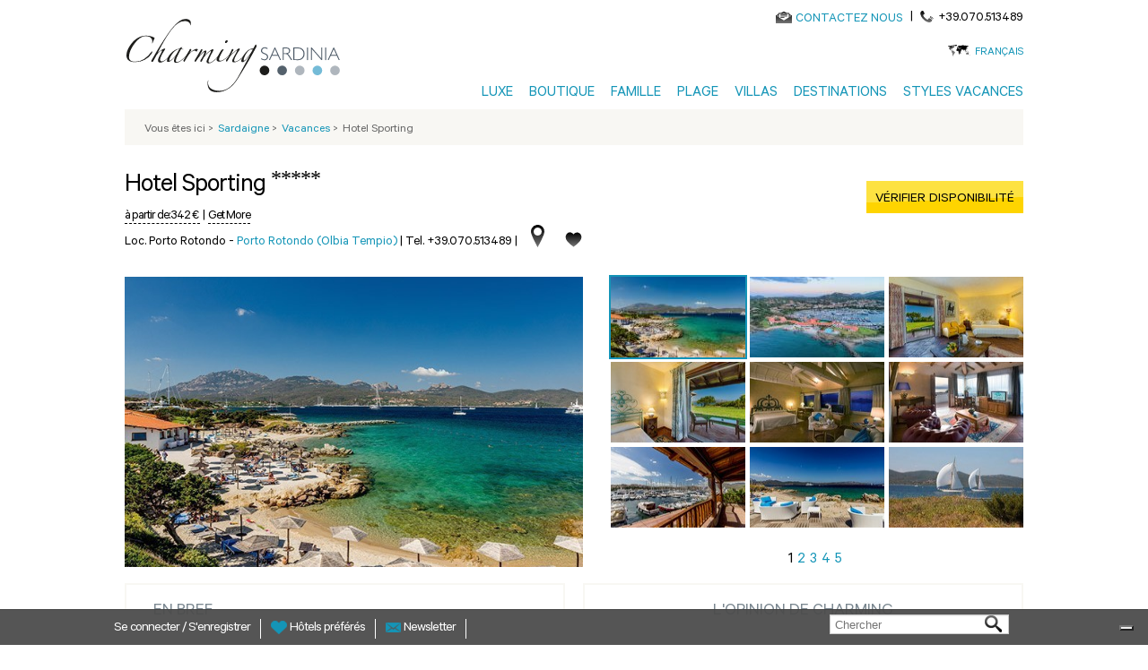

--- FILE ---
content_type: text/html; charset=utf-8
request_url: https://www.charmingsardinia.com/sardaigne/hotel-sporting.html
body_size: 22219
content:
<!DOCTYPE html>
<html lang="fr">
    <head>
	<meta charset="utf-8"/>
	<title>Hôtel Sporting, Porto Rotondo, Côte Emeraude, Sardaigne</title>
	<!--[if IE]><![endif]-->
<link rel="preconnect" href="//127.0.0.1"/>
<link rel="dns-prefetch" href="//127.0.0.1"/>
<link rel="preconnect" href="//less"/>
<link rel="dns-prefetch" href="//less"/>
<link rel="dns-prefetch" href="//cdn.charmingsardinia.com"/>
<link rel="preconnect" href="//cdn.charmingsardinia.com" crossorigin=""/>
<link rel="preconnect" href="//languages"/>
<link rel="dns-prefetch" href="//languages"/>
<meta name="description" content="L’Hotel Sporting, à l’extrémité de Porto Rotondo, a sur un côté le petit port de plaisance - point d’ancrage de nombreux yachts de luxe.."/>
<meta property="og:title" content="Hôtel Sporting, Porto Rotondo, Côte Emeraude, Sardaigne"/>
<meta property="og:description" content="L’Hotel Sporting, à l’extrémité de Porto Rotondo, a sur un côté le petit port de plaisance - point d’ancrage de nombreux yachts de luxe.."/>
<meta property="og:url" content="https://www.charmingsardinia.com/sardaigne/hotel-sporting.html"/>
<meta property="og:type" content="hotel"/>
<meta property="og:latitude" content="41.03093240698122"/>
<meta property="og:longitude" content="9.546352620654261"/>
<meta property="og:region" content="Sardaigne"/>
<meta property="og:street-address" content="Loc. Porto Rotondo"/>
<meta property="og:video" content="https://www.youtube.com/embed/RxJtZ-tBDC4"/>
<meta property="og:site_name" content="CharmingSardinia.com"/>
<meta name="twitter:site" content="@Charming_Italy"/>
<meta name="twitter:title" content="Hôtel Sporting, Porto Rotondo, Côte Emeraude, Sardaigne"/>
<meta name="twitter:description" content="Hotel Sporting CharmingSardinia.com"/>
<meta property="publisher" content="https://plus.google.com/+Charmingitaly"/>
<meta http-equiv="x-dns-prefetch-control" content="on"/>
<link rel="dns-prefetch" href="//cdn.charmingsardinia.com"/>
<!--[if IE 9]>
<link rel="prefetch" href="//cdn.charmingsardinia.com" />
<![endif]-->
<link href="https://www.charmingsardinia.com/sardegna/hotel-porto-rotondo/hotel-sporting.html" rel="alternate" hreflang="it"/>
<link href="https://www.charmingsardinia.com/sardinia/hotel-sporting-porto-rotondo" rel="alternate" hreflang="en"/>
<meta property="og:image" content="https://static.charmingsardinia.com/hotels/49/static/files/hotel-sporting1_200sc.jpg"/>
<link href="https://www.charmingsardinia.com/sardinien/hotel-sporting-porto-rotondo" rel="alternate" hreflang="de"/>
<link href="https://www.charmingsardinia.com/sardaigne/hotel-sporting.html" rel="alternate" hreflang="fr"/>
<link rel="shortcut icon" href="//cdn.charmingsardinia.com/sites/all/themes/charming/favicon.ico" type="image/vnd.microsoft.icon"/>
<link href="https://www.charmingsardinia.com/sardiniya/hotel_porto_rotondo/hotel_sporting.html" rel="alternate" hreflang="ru"/>
<link rel="canonical" href="https://www.charmingsardinia.com/sardaigne/hotel-sporting.html"/>
<meta property="fb:app_id" content="346316005508231"/>
	<meta name="viewport" content="width=device-width, initial-scale=1.0">
	<link type="text/css" rel="stylesheet" href="//cdn.charmingsardinia.com/sites/charmingsardinia.com/files/advagg_css/css__O5ItTAv2IJv_C1vnXhfiTumJGxbkvhiFRV6YJT4wrA0__heOSuKMvlEQAaStgS5F5uP1GF9mPLXDsZ6zFH0mLZeU__kHYwrxzyllWdNAuNfDzrQ2n1Rxzrfty2692UHEpKgRE.css" media="all"/>

<!--[if lte IE 8]>
<link type="text/css" rel="stylesheet" href="//cdn.charmingsardinia.com/sites/charmingsardinia.com/files/advagg_css/css__plYROiZCzFFmnQrLmZ0_hgKsrPWvXcaaPeZ1AcxibZs__Eeg38qHbgloK0swzrTofXCbpczcDP6lRaNDc2m1fUaE__kHYwrxzyllWdNAuNfDzrQ2n1Rxzrfty2692UHEpKgRE.css" media="all" />
<![endif]-->
	<script type="text/javascript">(function(i,s,o,g,r,a,m){i['GoogleAnalyticsObject']=r;i[r]=i[r]||function(){(i[r].q=i[r].q||[]).push(arguments)},i[r].l=1*new Date();a=s.createElement(o),m=s.getElementsByTagName(o)[0];a.async=1;a.src=g;m.parentNode.insertBefore(a,m)})(window,document,'script','//www.google-analytics.com/analytics.js','ga');ga('create','UA-330693-1','auto',{'allowLinker':true});ga('require','linker');ga('linker:autoLink',['charmingitaly.com']);ga('require','ec');(function(d,s,i,r){if(d.getElementById(i)){return;}var n=d.createElement(s),e=d.getElementsByTagName(s)[0];n.id=i;n.src='//js.hs-analytics.net/analytics/'+(Math.ceil(new Date()/r)*r)+'/333466.js';e.parentNode.insertBefore(n,e);})(document,"script","hs-analytics",300000);</script>
	<script>for(var fonts=document.cookie.split("advaggf"),i=0;i<fonts.length;i++){var font=fonts[i].split("="),pos=font[0].indexOf("ont_");-1!==pos&&(window.document.documentElement.className+=" "+font[0].substr(4).replace(/[^a-zA-Z0-9\-]/g,""))}if(void 0!==Storage){fonts=JSON.parse(localStorage.getItem("advagg_fonts"));var current_time=(new Date).getTime();for(var key in fonts)fonts[key]>=current_time&&(window.document.documentElement.className+=" "+key.replace(/[^a-zA-Z0-9\-]/g,""))}</script>
	<link rel="shortcut icon" href="//cdn.charmingsardinia.com/sites/charmingsardinia.com/files/loghi/ch-sardinia.ico">
	    <!-- Google Tag Manager -->
    <script>(function(w,d,s,l,i){w[l]=w[l]||[];w[l].push({'gtm.start':new Date().getTime(),event:'gtm.js'});var f=d.getElementsByTagName(s)[0],j=d.createElement(s),dl=l!='dataLayer'?'&l='+l:'';j.async=true;j.src='https://www.googletagmanager.com/gtm.js?id='+i+dl;f.parentNode.insertBefore(j,f);})(window,document,'script','dataLayer','GTM-TRZ3ZSF');</script>
    <!-- End Google Tag Manager -->
                  <!-- IUBENDA -->
        <script type="text/javascript">var _iub=_iub||[];_iub.csConfiguration={"askConsentAtCookiePolicyUpdate":true,"countryDetection":true,"enableFadp":true,"enableUspr":true,"floatingPreferencesButtonDisplay":"bottom-right","perPurposeConsent":true,"siteId":452405,"whitelabel":false,"cookiePolicyId":"67488832","lang":"fr","cookiePolicyUrl":"https://www.charmingpuglia.com/fr/cookie-policy","privacyPolicyUrl":"https://www.charmingpuglia.com/fr/privacy-policy","privacyPolicyNoticeAtCollectionUrl":"https://www.charmingpuglia.com/fr/conditions-generales","banner":{"acceptButtonDisplay":true,"closeButtonDisplay":false,"customizeButtonDisplay":true,"explicitWithdrawal":true,"listPurposes":true,"rejectButtonDisplay":true,"showTitle":false}};</script>

        <script type="text/javascript" src="https://cs.iubenda.com/autoblocking/452405.js"></script>

        <script type="text/javascript" src="//cdn.iubenda.com/cs/gpp/stub.js"></script>

        <script type="text/javascript" src="//cdn.iubenda.com/cs/iubenda_cs.js" charset="UTF-8" async></script>

      	<!-- Global site tag (gtag.js) - Google Analytics -->
	<script async src="https://www.googletagmanager.com/gtag/js?id=G-ND1HXGD4MB"></script>
	<script>window.dataLayer=window.dataLayer||[];function gtag(){dataLayer.push(arguments);}gtag('js',new Date());gtag('config','G-ND1HXGD4MB');</script>
    </head>
    <body>
		    <!-- Google Tag Manager (noscript) -->
	    <noscript><iframe src="https://www.googletagmanager.com/ns.html?id=GTM-TRZ3ZSF" height="0" width="0" style="display:none;visibility:hidden"></iframe></noscript>
	    <!-- End Google Tag Manager (noscript) -->
			<div class="container-charming-fr"><div class="panel-pane pane-block pane-charming-blocchi-charming-blocchi-all-header" id="header-schedahotel-drupal"><div class="header-fix"><div class="container container-charming container-review"><div class="wrap-header"> <header><div class="row"><div class="col-sm-3 wrap-sn-header"><div> <a id="goToHomeLink" class="logoLink obj-click-wa" href="https://www.charmingsardinia.com/sardaigne/home.php" title="Vacances Luxe Sardaigne"></a><div class="logo-unique"><object alt="Hôtels de luxe Sardaigne" title="Hôtels de luxe Sardaigne" data="/sites/all/themes/charming/img/logo/charming-logo.svg" type="image/svg+xml"><img src="//cdn.charmingsardinia.com/sites/all/themes/charming/img/logo/charming-logo.png"/></object></div></div></div><div class="col-sm-9 wrap-dx-header"><div class="dx-header-mail-tel"><div class="header-mail"> <object alt="Contact" class="svg-icon-color svg-icon-vcenter" data="/sites/all/themes/charming/img/actions/mail-icon.svg" type="image/svg+xml" height="13"><img src="//cdn.charmingsardinia.com/sites/all/themes/charming/img/actions/mail-icon.png"/></object><a href="https://sardinia.charmingitaly.com/fr/contacts" onclick="ga('send', 'event', 'Mailto', 'Mailto_booking');">CONTACTEZ NOUS</a></div><div class="header-tel"><span class="header-tel-pipe"> | </span> <span class="header-tel-img"> <object alt="Contact" class="svg-icon-color svg-icon-vcenter" data="/sites/all/themes/charming/img/actions/tel-icon.svg" type="image/svg+xml" height="13"><img src="//cdn.charmingsardinia.com/sites/all/themes/charming/img/tel-icon.png"/></object></span><span class="header-tel-txt">+39.070.513489</span></div><div class="clearfix"></div></div><div class="dx-header-lang"> <span class="dx-header-lang-hover"><span class="header-lang-span-container"> <a rel="nofollow" href="#">Français</a> <object alt="Choisissez votre langue" class="svg-icon-color" data="/sites/all/themes/charming/img/actions/lang-icon.svg" type="image/svg+xml" height="13"><img src="//cdn.charmingsardinia.com/sites/all/themes/charming/img/actions/lang-icon.png"/></object></span><span class="wrap-menu-lang"><div id="block-locale-language" class="block block-locale first odd" role="complementary"><div class="item-list"><ul class="ul-menu-lang"><li class="first"><a href="/sardegna/hotel-porto-rotondo/hotel-sporting.html" class="">Italiano</a></li><li class=""><a href="/sardinia/hotel-sporting-porto-rotondo" class="">English</a></li><li class=""><a href="/sardinien/hotel-sporting-porto-rotondo" class="">Deutsch</a></li><li class="last"><a href="/sardiniya/hotel_porto_rotondo/hotel_sporting.html" class="">Русский</a></li></ul></div></div></span> </span></div><button type="button" class="navbar-toggle btn-mainmenu obj-click-wa-mob"> <object class="mob-menu-svg svg-icon-color-regional" data="/sites/all/themes/charming/img/regional/menu.svg" type="image/svg+xml"><img src="//cdn.charmingsardinia.com/sites/all/themes/charming/img/regional/menu.png"/></object></button><div class="dx-header-mainmenu navbar-collapse" id="navbar"><div class="contacts-mobile"><div class="footer-mail-tel"><div class="footer-mail"> <object alt="Contact" class="svg-icon-color svg-icon-vcenter" data="/sites/all/themes/charming/img/actions/mail-icon.svg" type="image/svg+xml" height="13"><img src="//cdn.charmingsardinia.com/sites/all/themes/charming/img/actions/mail-icon.png"/></object><a href="https://sardinia.charmingitaly.com/fr/contacts" onclick="ga('send', 'event', 'Mailto', 'Mailto_booking');">CONTACTEZ NOUS</a></div><div class="footer-tel"><span class="footer-tel-pipe"> | </span> <span class="footer-tel-img"> <object alt="Contact" class="svg-icon-vcenter" data="/sites/all/themes/charming/img/actions/tel-icon.svg" type="image/svg+xml" height="20"><img src="//cdn.charmingsardinia.com/sites/all/themes/charming/img/actions/tel-icon.png"/></object></span><span class="footer-tel-txt"><a rel="nofollow" href="tel://+39.070.513489">+39.070.513489</a></span></div><div class="clearfix"></div></div></div><div class="lang-mobile"><div class="center-lang-mobile"> <span class="img-lingue-mobile"><object alt="Choisissez votre langue" class="svg-icon-color svg-icon-vcenter img-responsive" data="/sites/all/themes/charming/img/actions/lang-icon.svg" type="image/svg+xml" height="15"><img src="//cdn.charmingsardinia.com/sites/all/themes/charming/img/actions/lang-icon.png"/></object> </span> <span class="wrap-select-lingue-mobile"><select class="select-lingue-mobile"><option value="/sardegna/hotel-porto-rotondo/hotel-sporting.html">Italiano</option><option value="/sardinia/hotel-sporting-porto-rotondo">English</option><option value="/sardinien/hotel-sporting-porto-rotondo">Deutsch</option><option value="/sardaigne/hotel-sporting.html" selected>Français</option><option value="/sardiniya/hotel_porto_rotondo/hotel_sporting.html">Русский</option></select> </span><div class="clearfix"></div></div></div><ul class="ul-mainmenu"><li class="pointer-events-disabled"> <a title="Luxe" href="https://www.charmingsardinia.com/sardaigne" target="">Luxe</a><ul class="mainmenu-dropdown"><li class="pointer-events-enabled"><a title="Hôtels Luxe" href="https://www.charmingsardinia.com/sardaigne/hotels-luxe" target="">Hôtels Luxe</a></li><li class="pointer-events-enabled"><a title="4 étoiles" href="https://www.charmingsardinia.com/sardaigne/4-etoiles" target="">4 étoiles</a></li><li class="pointer-events-enabled"><a title="Spa Hôtels" href="https://www.charmingsardinia.com/sardaigne/spa-sardaigne" target="">Spa Hôtels</a></li><li class="pointer-events-enabled"><a title="Hôtels Golf" href="https://www.charmingsardinia.com/sardaigne/hotel-golf-sardaigne" target="">Hôtels Golf</a></li></ul></li><li class="pointer-events-disabled"> <a title="Boutique" href="https://www.charmingsardinia.com/sardaigne" target="">Boutique</a><ul class="mainmenu-dropdown"><li class="pointer-events-enabled"><a title="Charme Hôtels" href="https://www.charmingsardinia.com/sardaigne/charme-hotels" target="">Charme Hôtels</a></li><li class="pointer-events-enabled"><a title="Slow & Chic" href="https://www.charmingsardinia.com/sardaigne/slow-hotel" target="">Slow & Chic</a></li><li class="pointer-events-enabled"><a title="Hôtels pour Adultes" href="https://www.charmingsardinia.com/sardaigne/hotel-pour-adulte" target="">Hôtels pour Adultes</a></li><li class="pointer-events-enabled"><a title="Tous les hôtels" href="https://www.charmingsardinia.com/sardaigne/hotel" target="">Tous les hôtels</a></li></ul></li><li class="pointer-events-disabled"> <a title="Famille" href="https://www.charmingsardinia.com/sardaigne" target="">Famille</a><ul class="mainmenu-dropdown"><li class="pointer-events-enabled"><a title="Hôtels Famille" href="https://www.charmingsardinia.com/sardaigne/hotel-famille" target="">Hôtels Famille</a></li><li class="pointer-events-enabled"><a title="Villages tout compris" href="https://www.charmingsardinia.com/sardaigne/club-hotels-famille" target="">Villages tout compris</a></li><li class="pointer-events-enabled"><a title="Hôtels Mer pour Familles" href="https://www.charmingsardinia.com/sardaigne/hotels-mer-famille" target="">Hôtels Mer pour Familles</a></li></ul></li><li class="pointer-events-disabled"> <a title="Plage" href="https://www.charmingsardinia.com/sardaigne" target="">Plage</a><ul class="mainmenu-dropdown"><li class="pointer-events-enabled"><a title="Hôtels Mer" href="https://www.charmingsardinia.com/sardaigne/hotel-bord-de-mer" target="">Hôtels Mer</a></li><li class="pointer-events-enabled"><a title="Hôtels Mer pour Familles" href="https://www.charmingsardinia.com/sardaigne/hotels-mer-famille" target="">Hôtels Mer pour Familles</a></li><li class="pointer-events-enabled"><a title="Villas à la Mer" href="https://www.charmingsardinia.com/sardaigne/villa-maison-vacances-bord-plage-mer" target="">Villas à la Mer</a></li></ul></li><li class="pointer-events-disabled"> <a title="Villas" href="https://www.charmingsardinia.com/sardaigne" target="">Villas</a><ul class="mainmenu-dropdown"><li class="pointer-events-enabled"><a title="Villas Luxe" href="https://www.charmingsardinia.com/sardaigne/villas-luxe" target="">Villas Luxe</a></li><li class="pointer-events-enabled"><a title="Maisons de Vacances" href="https://www.charmingsardinia.com/sardaigne/maisons-vacances-sardaigne" target="">Maisons de Vacances</a></li><li class="pointer-events-enabled"><a title="Résidences" href="https://www.charmingsardinia.com/sardaigne/residences-sardaigne" target="">Résidences</a></li><li class="pointer-events-enabled"><a title="Villas avec Piscine" rel="nofollow" href="https://www.charmingsardinia.com/sardaigne/villa-maison-vacances-avec-piscine" target="">Villas avec Piscine</a></li><li class="pointer-events-enabled"><a title="Villas à la Mer" rel="nofollow" href="https://www.charmingsardinia.com/sardaigne/villa-maison-vacances-bord-plage-mer" target="">Villas à la Mer</a></li></ul></li><li class="pointer-events-disabled"> <a title="Destinations" href="https://www.charmingsardinia.com/sardaigne" target="">Destinations</a><ul class="mainmenu-dropdown"><li class="pointer-events-enabled"><a title="Porto Cervo" href="https://www.charmingsardinia.com/sardaigne/hotel-porto-cervo" target="">Porto Cervo</a></li><li class="pointer-events-enabled"><a title="Costa Smeralda" href="https://www.charmingsardinia.com/sardaigne/hotels-costa-smeralda" target="">Costa Smeralda</a></li><li class="pointer-events-enabled"><a title="Villasimius" href="https://www.charmingsardinia.com/sardaigne/hotel-villasimius" target="">Villasimius</a></li><li class="pointer-events-enabled"><a title="Chia" href="https://www.charmingsardinia.com/sardaigne/hotel-chia" target="">Chia</a></li><li class="pointer-events-enabled"><a title="Santa Margherita di Pula" href="https://www.charmingsardinia.com/sardaigne/hotel-santa-margherita-di-pula" target="">Santa Margherita di Pula</a></li><li class="pointer-events-enabled"><a title="Alghero" href="https://www.charmingsardinia.com/sardaigne/hotel-alghero" target="">Alghero</a></li><li class="pointer-events-enabled"><a title="Explorez toutes les destinations" href="https://www.charmingsardinia.com/sardaigne/carte-sardaigne.html" target="">Explorez toutes les destinations</a></li></ul></li><li class="pointer-events-disabled"> <a title="Styles vacances" href="https://www.charmingsardinia.com/sardaigne" target="">Styles vacances</a><ul class="mainmenu-dropdown"><li class="pointer-events-enabled"><a title="Plage & Mer" href="https://www.charmingsardinia.com/sardaigne/vacances-mer" target="">Plage & Mer</a></li><li class="pointer-events-enabled"><a title="Luxe" href="https://www.charmingsardinia.com/sardaigne/vacances-luxe" target="">Luxe</a></li><li class="pointer-events-enabled"><a title="En Famille" href="https://www.charmingsardinia.com/sardaigne/vacances-en-famille" target="">En Famille</a></li><li class="pointer-events-enabled"><a title="Romantique & Lune de miel" href="https://www.charmingsardinia.com/sardaigne/vacances-romantique-lune-del-miel" target="">Romantique & Lune de miel</a></li><li class="pointer-events-enabled"><a title="En Bateau" href="https://www.charmingsardinia.com/sardaigne/vacances-en-bateau" target="">En Bateau</a></li><li class="pointer-events-enabled"><a title="Golf" href="https://www.charmingsardinia.com/sardaigne/vacances-golf" target="">Golf</a></li><li class="pointer-events-enabled"><a title="Explorez tous les styles" href="https://www.charmingsardinia.com/sardaigne/vacances-sardaigne.html" target="">Explorez tous les styles</a></li></ul></li></ul></div></div><div class="clearfix"></div></div> </header></div></div></div>
<script type="application/ld+json">
{
"@context": "http://schema.org",
"@type": "Organization",
"name": "Charmingtuscany",
"image": "https://static.charmingsardinia.com/logo/logo-ch-sardinia.jpg",
"logo": "https://static.charmingsardinia.com/logo/logo-ch-sardinia.jpg",
"@id": " https://www.charmingsardinia.com ",
"url": " https://www.charmingsardinia.com/sardaigne",
"telephone": "+39.070.513489",
"address": {
"@type": "PostalAddress",
"streetAddress": "Via San Tommaso D'Aquino, 18",
"addressLocality": "Italy",
"postalCode": "09134",
"addressCountry": "Italy"
},
"sameAs": [
"https://www.facebook.com/MyCharmingItaly",
"https://twitter.com/Charming_Italy",
"https://www.instagram.com/charmingitaly/",
"https://www.youtube.com/user/CharmingItaly/featured",
"https://it.pinterest.com/charmingitaly/"
]
}
</script>
</div><div class="panel-pane pane-block pane-charming-blocchi-charming-blocchi-breadcrumb"><div class="container container-charming container-review center-op first-bottomheader"><div class="row wrap-breadcumps"><div class="col-sm-12 breadcrumb-list"><div class="breadcrumb-bg"><ol itemscope itemtype="https://schema.org/BreadcrumbList"><li>Vous êtes ici<span class="bradcrumb-grater-than"> &gt;</span></li><li itemprop="itemListElement" itemscope itemtype="http://schema.org/ListItem"><a href="https://www.charmingsardinia.com/sardaigne/home.php" title="Hotel Sardaigne" itemprop="item"><span itemprop="name">Sardaigne</span></a><meta itemprop="position" content="1"/><span class="bradcrumb-grater-than"> &gt;</span></li><li class="active" itemprop="itemListElement" itemscope itemtype="http://schema.org/ListItem"><a href="https://www.charmingsardinia.com/sardaigne/hotel" itemprop="item"><span itemprop="name">Vacances</span></a><meta itemprop="position" content="2"/><span class="bradcrumb-grater-than"> &gt;</span></li><li>Hotel Sporting</li></ol></div></div></div></div></div><div class="container container-charming container-review"><div class="center-page"><main><div class="panel-pane pane-block pane-charming-hotel-charming-hotel-foglia-hotel"><div class="container-charming container-review"><div class="wrap-center-scheda row"><div class="wrap-top-schedahotel"><div class="hotel-info-top"><div class="col-sm-8 hotel-info"><div class="titolo-principale"><h1><div class="wrap-name-hotel"> <span> <span class="ch-hotel-category">	Hotel Sporting <span class="ch-hotel-stars">*****</span> </span> </span></div></h1><div class="clearfix"></div><div class="wrap-starting-getmore"> <span class="starting-from"> <span class="wrapstarting-from-tooltip" data-trigger="hover" data-toggle="popover" data-placement="bottom"> à partir de: <span class="starting-from-price">342 &euro;</span> </span><div class="popper-content hide"> prix en basse saison - vérifier le prix réel en saisissant les dates de votre séjour</div> </span> <span class="get-more-schedahotel"> <span class="wrapstarting-from-tooltip" data-trigger="hover" data-toggle="popover" data-placement="bottom" data-original-title="" title=""> <span>|</span> <span class="wrap-get-more-text">Get More</span> </span><div class="popper-content hide"><div class='discountTitle'><strong>Du 01-01-2025 à 31-12-2025</strong></div><div class='discountTitle'><p>Seulement pour les clients Charming : une bouteille de vin dans la chambre &agrave; l'arriv&eacute;e</p></div><br/><div class='discountTitle'><strong>Du 01-01-2026 à 31-12-2026</strong></div><div class='discountTitle'><p>Seulement pour les clients Charming : une bouteille de vin dans la chambre &agrave; l'arriv&eacute;e</p></div><br/></div> </span></div></div><div class="wrap-hotel-location"><div class="hotel-location-col"><div class="localita-hotel"><div class="testo-titolo-hotel"><h3> <span class="telefono-localita-hotel"> Loc. Porto Rotondo - </span> <span> <a href="https://www.charmingsardinia.com/sardaigne/hotel-porto-rotondo" class="hotel-city-link">Porto Rotondo (Olbia Tempio) </a> </span></h3> <span class="telefono-localita-hotel"> | <a content="+39.070.513489" rel="nofollow" href="tel://+39.070.513489">Tel. +39.070.513489</a> |</span></div><div class="testo-titolo-hotel testo-prezzo-hotel-lovers">à partir de 342 € (par chambre par nuit)</div><div class="contieni-icone-titolo"><div title="Ouvrir la cart" class="icona-mappa"></div><div title="Ajouter aux Favoris" data-lang="fr" data-regione="Sardaigne" data-hotel-id="#" class="icons-liste-favoriti"></div><div class="clearfix"></div></div></div></div><div class="clearfix"></div></div></div><div class="col-sm-4 cta-top"> <a rel="nofollow" class="verifica-disponibilita-link verifica-disponibilita-kinboo" href="#"> <span class="verifica-disponibilita posizione-bottone">vérifier disponibilité </span></a></div><div class="clearfix"></div></div><div class="row wrap-hotel-ifeel"><div class="col-sm-12 hotel-ifeel-col"></div></div></div><div class="wrap-gallery-scheda"><div class="wrap-gallery-scheda-main"><div class="mainslider-hotel owl-carousel owl-theme"><div class='single-mainslide-hotel'><img itemprop="image" src="https://static.charmingsardinia.com/hotels/49/static/files/hotel-sporting1.jpg" title="Hotel Sporting" alt="Hotel Sporting" data-img-pos="1"/></div><div class='single-mainslide-hotel'><img itemprop="image" src="https://static.charmingsardinia.com/hotels/49/static/files/hotel-sporting2.jpg" title="Hotel Sporting" alt="Hotel Sporting" data-img-pos="2"/></div><div class='single-mainslide-hotel'><img itemprop="image" src="https://static.charmingsardinia.com/hotels/49/static/files/hotel-sporting3.jpg" title="Hotel Sporting" alt="Hotel Sporting" data-img-pos="3"/></div><div class='single-mainslide-hotel'><img itemprop="image" src="https://static.charmingsardinia.com/hotels/49/static/files/hotel-sporting4.jpg" title="Hotel Sporting" alt="Hotel Sporting" data-img-pos="4"/></div><div class='single-mainslide-hotel'><img itemprop="image" src="https://static.charmingsardinia.com/hotels/49/gallery/files/hotel-sporting5.jpg" title="Hotel Sporting" alt="Hotel Sporting" data-img-pos="5"/></div><div class='single-mainslide-hotel'><img itemprop="image" src="https://static.charmingsardinia.com/hotels/49/gallery/files/hotel-sporting6.jpg" title="Hotel Sporting" alt="Hotel Sporting" data-img-pos="6"/></div><div class='single-mainslide-hotel'><img itemprop="image" src="https://static.charmingsardinia.com/hotels/49/gallery/files/hotel-sporting7.jpg" title="Hotel Sporting" alt="Hotel Sporting" data-img-pos="7"/></div><div class='single-mainslide-hotel'><img itemprop="image" src="https://static.charmingsardinia.com/hotels/49/gallery/files/hotel-sporting8.jpg" title="Hotel Sporting" alt="Hotel Sporting" data-img-pos="8"/></div><div class='single-mainslide-hotel'><img itemprop="image" src="https://static.charmingsardinia.com/hotels/49/gallery/files/hotel-sporting9.jpg" title="Hotel Sporting" alt="Hotel Sporting" data-img-pos="9"/></div><div class='single-mainslide-hotel'><img itemprop="image" src="https://static.charmingsardinia.com/hotels/49/gallery/files/hotel-sporting10.jpg" title="Hotel Sporting" alt="Hotel Sporting" data-img-pos="10"/></div><div class='single-mainslide-hotel'><img itemprop="image" src="https://static.charmingsardinia.com/hotels/49/gallery/files/hotel-sporting11.jpg" title="Hotel Sporting" alt="Hotel Sporting" data-img-pos="11"/></div><div class='single-mainslide-hotel'><img itemprop="image" src="https://static.charmingsardinia.com/hotels/49/gallery/files/hotel-sporting12.jpg" title="Hotel Sporting" alt="Hotel Sporting" data-img-pos="12"/></div><div class='single-mainslide-hotel'><img itemprop="image" src="https://static.charmingsardinia.com/hotels/49/gallery/files/hotel-sporting13.jpg" title="Hotel Sporting" alt="Hotel Sporting" data-img-pos="13"/></div><div class='single-mainslide-hotel'><img itemprop="image" src="https://static.charmingsardinia.com/hotels/49/gallery/files/hotel-sporting14.jpg" title="Hotel Sporting" alt="Hotel Sporting" data-img-pos="14"/></div><div class='single-mainslide-hotel'><img itemprop="image" src="https://static.charmingsardinia.com/hotels/49/gallery/files/hotel-sporting15.jpg" title="Hotel Sporting" alt="Hotel Sporting" data-img-pos="15"/></div><div class='single-mainslide-hotel'><img itemprop="image" src="https://static.charmingsardinia.com/hotels/49/gallery/files/hotel-sporting16.jpg" title="Hotel Sporting" alt="Hotel Sporting" data-img-pos="16"/></div><div class='single-mainslide-hotel'><img itemprop="image" src="https://static.charmingsardinia.com/hotels/49/gallery/files/hotel-sporting17.jpg" title="Hotel Sporting" alt="Hotel Sporting" data-img-pos="17"/></div><div class='single-mainslide-hotel'><img itemprop="image" src="https://static.charmingsardinia.com/hotels/49/gallery/files/hotel-sporting18.jpg" title="Hotel Sporting" alt="Hotel Sporting" data-img-pos="18"/></div><div class='single-mainslide-hotel'><img itemprop="image" src="https://static.charmingsardinia.com/hotels/49/gallery/files/hotel-sporting19.jpg" title="Hotel Sporting" alt="Hotel Sporting" data-img-pos="19"/></div><div class='single-mainslide-hotel'><img itemprop="image" src="https://static.charmingsardinia.com/hotels/49/gallery/files/hotel-sporting20.jpg" title="Hotel Sporting" alt="Hotel Sporting" data-img-pos="20"/></div><div class='single-mainslide-hotel'><img itemprop="image" src="https://static.charmingsardinia.com/hotels/49/gallery/files/hotel-sporting21.jpg" title="Hotel Sporting" alt="Hotel Sporting" data-img-pos="21"/></div><div class='single-mainslide-hotel'><img itemprop="image" src="https://static.charmingsardinia.com/hotels/49/gallery/files/hotel-sporting22.jpg" title="Hotel Sporting" alt="Hotel Sporting" data-img-pos="22"/></div><div class='single-mainslide-hotel'><img itemprop="image" src="https://static.charmingsardinia.com/hotels/49/gallery/files/hotel-sporting23.jpg" title="Hotel Sporting" alt="Hotel Sporting" data-img-pos="23"/></div><div class='single-mainslide-hotel'><img itemprop="image" src="https://static.charmingsardinia.com/hotels/49/gallery/files/hotel-sporting24.jpg" title="Hotel Sporting" alt="Hotel Sporting" data-img-pos="24"/></div><div class='single-mainslide-hotel'><img itemprop="image" src="https://static.charmingsardinia.com/hotels/49/gallery/files/hotel-sporting25.jpg" title="Hotel Sporting" alt="Hotel Sporting" data-img-pos="25"/></div><div class='single-mainslide-hotel'><img itemprop="image" src="https://static.charmingsardinia.com/hotels/49/gallery/files/hotel-sporting26.jpg" title="Hotel Sporting" alt="Hotel Sporting" data-img-pos="26"/></div><div class='single-mainslide-hotel'><img itemprop="image" src="https://static.charmingsardinia.com/hotels/49/gallery/files/hotel-sporting27.jpg" title="Hotel Sporting" alt="Hotel Sporting" data-img-pos="27"/></div><div class='single-mainslide-hotel'><img itemprop="image" src="https://static.charmingsardinia.com/hotels/49/gallery/files/hotel-sporting28.jpg" title="Hotel Sporting" alt="Hotel Sporting" data-img-pos="28"/></div><div class='single-mainslide-hotel'><img itemprop="image" src="https://static.charmingsardinia.com/hotels/49/gallery/files/hotel-sporting29.jpg" title="Hotel Sporting" alt="Hotel Sporting" data-img-pos="29"/></div><div class='single-mainslide-hotel'><img itemprop="image" src="https://static.charmingsardinia.com/hotels/49/gallery/files/hotel-sporting30.jpg" title="Hotel Sporting" alt="Hotel Sporting" data-img-pos="30"/></div><div class='single-mainslide-hotel'><img itemprop="image" src="https://static.charmingsardinia.com/hotels/49/gallery/files/hotel-sporting31.jpg" title="Hotel Sporting" alt="Hotel Sporting" data-img-pos="31"/></div><div class='single-mainslide-hotel'><img itemprop="image" src="https://static.charmingsardinia.com/hotels/49/gallery/files/hotel-sporting32.jpg" title="Hotel Sporting" alt="Hotel Sporting" data-img-pos="32"/></div><div class='single-mainslide-hotel'><img itemprop="image" src="https://static.charmingsardinia.com/hotels/49/gallery/files/hotel-sporting33.jpg" title="Hotel Sporting" alt="Hotel Sporting" data-img-pos="33"/></div><div class='single-mainslide-hotel'><img itemprop="image" src="https://static.charmingsardinia.com/hotels/49/gallery/files/hotel-sporting34.jpg" title="Hotel Sporting" alt="Hotel Sporting" data-img-pos="34"/></div><div class='single-mainslide-hotel'><img itemprop="image" src="https://static.charmingsardinia.com/hotels/49/gallery/files/hotel-sporting35.jpg" title="Hotel Sporting" alt="Hotel Sporting" data-img-pos="35"/></div><div class='single-mainslide-hotel'><img itemprop="image" src="https://static.charmingsardinia.com/hotels/49/gallery/files/hotel-sporting36.jpg" title="Hotel Sporting" alt="Hotel Sporting" data-img-pos="36"/></div><div class='single-mainslide-hotel'><img itemprop="image" src="https://static.charmingsardinia.com/hotels/49/gallery/files/hotel-sporting37.jpg" title="Hotel Sporting" alt="Hotel Sporting" data-img-pos="37"/></div></div></div><div class="wrap-gallery-scheda-thumb"><div class="bxslider-thumb-gallery"><div><img itemprop="image" src="https://static.charmingsardinia.com/hotels/49/static/files/hotel-sporting1_150x.jpg" title="Hotel Sporting" alt="Hotel Sporting" data-img-pos="1" onclick="ga('send', 'event', 'scheda_hotel', 'miniatura_foto');"/><img itemprop="image" src="https://static.charmingsardinia.com/hotels/49/static/files/hotel-sporting2_150x.jpg" title="Hotel Sporting" alt="Hotel Sporting" data-img-pos="2" onclick="ga('send', 'event', 'scheda_hotel', 'miniatura_foto');"/><img itemprop="image" src="https://static.charmingsardinia.com/hotels/49/static/files/hotel-sporting3_150x.jpg" title="Hotel Sporting" alt="Hotel Sporting" data-img-pos="3" onclick="ga('send', 'event', 'scheda_hotel', 'miniatura_foto');"/><img itemprop="image" src="https://static.charmingsardinia.com/hotels/49/static/files/hotel-sporting4_150x.jpg" title="Hotel Sporting" alt="Hotel Sporting" data-img-pos="4" onclick="ga('send', 'event', 'scheda_hotel', 'miniatura_foto');"/><img itemprop="image" src="https://static.charmingsardinia.com/hotels/49/gallery/files/hotel-sporting5_150x.jpg" title="Hotel Sporting" alt="Hotel Sporting" data-img-pos="5" onclick="ga('send', 'event', 'scheda_hotel', 'miniatura_foto');"/><img itemprop="image" src="https://static.charmingsardinia.com/hotels/49/gallery/files/hotel-sporting6_150x.jpg" title="Hotel Sporting" alt="Hotel Sporting" data-img-pos="6" onclick="ga('send', 'event', 'scheda_hotel', 'miniatura_foto');"/><img itemprop="image" src="https://static.charmingsardinia.com/hotels/49/gallery/files/hotel-sporting7_150x.jpg" title="Hotel Sporting" alt="Hotel Sporting" data-img-pos="7" onclick="ga('send', 'event', 'scheda_hotel', 'miniatura_foto');"/><img itemprop="image" src="https://static.charmingsardinia.com/hotels/49/gallery/files/hotel-sporting8_150x.jpg" title="Hotel Sporting" alt="Hotel Sporting" data-img-pos="8" onclick="ga('send', 'event', 'scheda_hotel', 'miniatura_foto');"/><img itemprop="image" src="https://static.charmingsardinia.com/hotels/49/gallery/files/hotel-sporting9_150x.jpg" title="Hotel Sporting" alt="Hotel Sporting" data-img-pos="9" onclick="ga('send', 'event', 'scheda_hotel', 'miniatura_foto');"/></div><div><img itemprop="image" src="https://static.charmingsardinia.com/hotels/49/gallery/files/hotel-sporting10_150x.jpg" title="Hotel Sporting" alt="Hotel Sporting" data-img-pos="10" onclick="ga('send', 'event', 'scheda_hotel', 'miniatura_foto');"/><img itemprop="image" src="https://static.charmingsardinia.com/hotels/49/gallery/files/hotel-sporting11_150x.jpg" title="Hotel Sporting" alt="Hotel Sporting" data-img-pos="11" onclick="ga('send', 'event', 'scheda_hotel', 'miniatura_foto');"/><img itemprop="image" src="https://static.charmingsardinia.com/hotels/49/gallery/files/hotel-sporting12_150x.jpg" title="Hotel Sporting" alt="Hotel Sporting" data-img-pos="12" onclick="ga('send', 'event', 'scheda_hotel', 'miniatura_foto');"/><img itemprop="image" src="https://static.charmingsardinia.com/hotels/49/gallery/files/hotel-sporting13_150x.jpg" title="Hotel Sporting" alt="Hotel Sporting" data-img-pos="13" onclick="ga('send', 'event', 'scheda_hotel', 'miniatura_foto');"/><img itemprop="image" src="https://static.charmingsardinia.com/hotels/49/gallery/files/hotel-sporting14_150x.jpg" title="Hotel Sporting" alt="Hotel Sporting" data-img-pos="14" onclick="ga('send', 'event', 'scheda_hotel', 'miniatura_foto');"/><img itemprop="image" src="https://static.charmingsardinia.com/hotels/49/gallery/files/hotel-sporting15_150x.jpg" title="Hotel Sporting" alt="Hotel Sporting" data-img-pos="15" onclick="ga('send', 'event', 'scheda_hotel', 'miniatura_foto');"/><img itemprop="image" src="https://static.charmingsardinia.com/hotels/49/gallery/files/hotel-sporting16_150x.jpg" title="Hotel Sporting" alt="Hotel Sporting" data-img-pos="16" onclick="ga('send', 'event', 'scheda_hotel', 'miniatura_foto');"/><img itemprop="image" src="https://static.charmingsardinia.com/hotels/49/gallery/files/hotel-sporting17_150x.jpg" title="Hotel Sporting" alt="Hotel Sporting" data-img-pos="17" onclick="ga('send', 'event', 'scheda_hotel', 'miniatura_foto');"/><img itemprop="image" src="https://static.charmingsardinia.com/hotels/49/gallery/files/hotel-sporting18_150x.jpg" title="Hotel Sporting" alt="Hotel Sporting" data-img-pos="18" onclick="ga('send', 'event', 'scheda_hotel', 'miniatura_foto');"/></div><div><img itemprop="image" src="https://static.charmingsardinia.com/hotels/49/gallery/files/hotel-sporting19_150x.jpg" title="Hotel Sporting" alt="Hotel Sporting" data-img-pos="19" onclick="ga('send', 'event', 'scheda_hotel', 'miniatura_foto');"/><img itemprop="image" src="https://static.charmingsardinia.com/hotels/49/gallery/files/hotel-sporting20_150x.jpg" title="Hotel Sporting" alt="Hotel Sporting" data-img-pos="20" onclick="ga('send', 'event', 'scheda_hotel', 'miniatura_foto');"/><img itemprop="image" src="https://static.charmingsardinia.com/hotels/49/gallery/files/hotel-sporting21_150x.jpg" title="Hotel Sporting" alt="Hotel Sporting" data-img-pos="21" onclick="ga('send', 'event', 'scheda_hotel', 'miniatura_foto');"/><img itemprop="image" src="https://static.charmingsardinia.com/hotels/49/gallery/files/hotel-sporting22_150x.jpg" title="Hotel Sporting" alt="Hotel Sporting" data-img-pos="22" onclick="ga('send', 'event', 'scheda_hotel', 'miniatura_foto');"/><img itemprop="image" src="https://static.charmingsardinia.com/hotels/49/gallery/files/hotel-sporting23_150x.jpg" title="Hotel Sporting" alt="Hotel Sporting" data-img-pos="23" onclick="ga('send', 'event', 'scheda_hotel', 'miniatura_foto');"/><img itemprop="image" src="https://static.charmingsardinia.com/hotels/49/gallery/files/hotel-sporting24_150x.jpg" title="Hotel Sporting" alt="Hotel Sporting" data-img-pos="24" onclick="ga('send', 'event', 'scheda_hotel', 'miniatura_foto');"/><img itemprop="image" src="https://static.charmingsardinia.com/hotels/49/gallery/files/hotel-sporting25_150x.jpg" title="Hotel Sporting" alt="Hotel Sporting" data-img-pos="25" onclick="ga('send', 'event', 'scheda_hotel', 'miniatura_foto');"/><img itemprop="image" src="https://static.charmingsardinia.com/hotels/49/gallery/files/hotel-sporting26_150x.jpg" title="Hotel Sporting" alt="Hotel Sporting" data-img-pos="26" onclick="ga('send', 'event', 'scheda_hotel', 'miniatura_foto');"/><img itemprop="image" src="https://static.charmingsardinia.com/hotels/49/gallery/files/hotel-sporting27_150x.jpg" title="Hotel Sporting" alt="Hotel Sporting" data-img-pos="27" onclick="ga('send', 'event', 'scheda_hotel', 'miniatura_foto');"/></div><div><img itemprop="image" src="https://static.charmingsardinia.com/hotels/49/gallery/files/hotel-sporting28_150x.jpg" title="Hotel Sporting" alt="Hotel Sporting" data-img-pos="28" onclick="ga('send', 'event', 'scheda_hotel', 'miniatura_foto');"/><img itemprop="image" src="https://static.charmingsardinia.com/hotels/49/gallery/files/hotel-sporting29_150x.jpg" title="Hotel Sporting" alt="Hotel Sporting" data-img-pos="29" onclick="ga('send', 'event', 'scheda_hotel', 'miniatura_foto');"/><img itemprop="image" src="https://static.charmingsardinia.com/hotels/49/gallery/files/hotel-sporting30_150x.jpg" title="Hotel Sporting" alt="Hotel Sporting" data-img-pos="30" onclick="ga('send', 'event', 'scheda_hotel', 'miniatura_foto');"/><img itemprop="image" src="https://static.charmingsardinia.com/hotels/49/gallery/files/hotel-sporting31_150x.jpg" title="Hotel Sporting" alt="Hotel Sporting" data-img-pos="31" onclick="ga('send', 'event', 'scheda_hotel', 'miniatura_foto');"/><img itemprop="image" src="https://static.charmingsardinia.com/hotels/49/gallery/files/hotel-sporting32_150x.jpg" title="Hotel Sporting" alt="Hotel Sporting" data-img-pos="32" onclick="ga('send', 'event', 'scheda_hotel', 'miniatura_foto');"/><img itemprop="image" src="https://static.charmingsardinia.com/hotels/49/gallery/files/hotel-sporting33_150x.jpg" title="Hotel Sporting" alt="Hotel Sporting" data-img-pos="33" onclick="ga('send', 'event', 'scheda_hotel', 'miniatura_foto');"/><img itemprop="image" src="https://static.charmingsardinia.com/hotels/49/gallery/files/hotel-sporting34_150x.jpg" title="Hotel Sporting" alt="Hotel Sporting" data-img-pos="34" onclick="ga('send', 'event', 'scheda_hotel', 'miniatura_foto');"/><img itemprop="image" src="https://static.charmingsardinia.com/hotels/49/gallery/files/hotel-sporting35_150x.jpg" title="Hotel Sporting" alt="Hotel Sporting" data-img-pos="35" onclick="ga('send', 'event', 'scheda_hotel', 'miniatura_foto');"/><img itemprop="image" src="https://static.charmingsardinia.com/hotels/49/gallery/files/hotel-sporting36_150x.jpg" title="Hotel Sporting" alt="Hotel Sporting" data-img-pos="36" onclick="ga('send', 'event', 'scheda_hotel', 'miniatura_foto');"/></div><div><img itemprop="image" src="https://static.charmingsardinia.com/hotels/49/gallery/files/hotel-sporting37_150x.jpg" title="Hotel Sporting" alt="Hotel Sporting" data-img-pos="37" onclick="ga('send', 'event', 'scheda_hotel', 'miniatura_foto');"/></div></div></div><div class="clearfix"></div></div><div class="wrap-box-top-description"><div class="single-box-top-description box-colpodocchio "><div class="single-box-top-description-titolo"> En bref</div><div class="single-box-top-description-text"><ul><li>Porto Rotondo - 500 m</li><li>Restaurant à la carte</li><li>Chambres - 47</li><li>Plage privée</li><li>Aéroport Olbia - 14 km</li><li>Animaux admis € 50/jour</li></ul><div class="clearfix"></div></div></div><div class="single-box-top-description box-opinione "><div class="single-box-top-description-titolo"> L'opinion de Charming</div><div class="single-box-top-description-text"> Intimit&eacute; et haute qualit&eacute; du service sont les points forts de cet h&ocirc;tel 5 &eacute;toile de charme &agrave; Porto Rotondo. L&rsquo;H&ocirc;tel Sporting est l&rsquo;un des premiers h&ocirc;tels 5 &eacute;toiles en Sardaigne, a une<div class="single-box-text-hide" style="display: none;">position unique, &agrave; quelques m&egrave;tres de la vie nocturne de Porto Rotondo et de ses renomm&eacute;s restaurants, bars et clubs. Id&eacute;al pour les couples quel que soit leur &acirc;ge, l&rsquo;H&ocirc;tel Sporting est tr&egrave;s appr&eacute;ci&eacute; par les amateurs de la mer gr&acirc;ce &agrave; ses criques priv&eacute;es, situ&eacute;es tr&egrave;s pr&egrave;s des chambres vue sur la mer.</div><div class="single-box-text-plus"></div></div></div><div class="clearfix"></div></div><div class="row scheda-hotel-col-description"><div class="col-sm-4 scheda-sn"><div class="banner-experiences"> <a href="#block-charming-blocchi-charming-blocchi-attivita-nei-dintorni"> <img src="//cdn.charmingsardinia.com/sites/charmingsardinia.com/files/local-experiences-tuscany.jpg"> </a></div><div class="contieni-perche contieni-perche-pagGenerica hidden-xs"><div class="wrap-titolo-perche"><div class="titolo-perche"> POURQUOI CharmingSardinia.com</div></div><div class="wrap-perche-icon-img"><div class="perche-icon"><div class="perche-icon-sn"><div class="perche-icon-img"> <img title="Sélection garantie : on sélectionne et visite tous les hôtels avant de les proposer" src="//cdn.charmingsardinia.com/sites/all/themes/charming/img/selezione-min.png" class="img-responsive perche-tooltipster" alt="Sélection"></div><div class="perche-icon-testobig"> <span title="Sélection garantie : on sélectionne et visite tous les hôtels avant de les proposer" class="perche-tooltipster">Sélection</span></div></div><div class="perche-icon-dx"><div class="perche-icon-img"> <img title="Consultation et expertise : nos assistantes connaissent les hôtels et la destination en détail" src="//cdn.charmingsardinia.com/sites/all/themes/charming/img/consulenza-min.png" class="img-responsive perche-tooltipster" alt="Consultation"></div><div class="perche-icon-testobig"> <span title="Consultation et expertise : nos assistantes connaissent les hôtels et la destination en détail" class="perche-tooltipster">Consultation</span></div></div><div class="clearfix"></div></div><div class="perche-icon"><div class="perche-icon-sn"><div class="perche-icon-img"> <img title="Assistance sur place : pendant vos vacances vous pourrez compter sur notre assistance 7 jours par semaine." src="//cdn.charmingsardinia.com/sites/all/themes/charming/img/assistenza-min.png" class="img-responsive perche-tooltipster" alt="Assistance"></div><div class="perche-icon-testobig"> <span title="Assistance sur place : pendant vos vacances vous pourrez compter sur notre assistance 7 jours par semaine." class="perche-tooltipster">Assistance</span></div></div><div class="perche-icon-dx"><div class="perche-icon-img"> <img title="Paiement sécurisé : on utilise un serveur bancaire certifié qui garantit un niveau de sécurité élevé" src="//cdn.charmingsardinia.com/sites/all/themes/charming/img/sicurezza-min.png" class="img-responsive perche-tooltipster" alt="Sécurité"></div><div class="perche-icon-testobig"> <span title="Paiement sécurisé : on utilise un serveur bancaire certifié qui garantit un niveau de sécurité élevé" class="perche-tooltipster">Sécurité</span></div></div><div class="clearfix"></div></div><div class="clearfix"></div></div></div><div id="block-charming-blocchi-charming-blocchi-modulo-feefo" class="block block-charming-blocchi even"><div class="text-center" style="margin:50px 0;"><div id="feefologohere"></div></div></div><div class="wrap-last-hotel" id="ultimi-visitati-container" data-hotel-id="fr-hotel-49"></div><div class="wrap-last-hotel wrap-interessed-hotel"><div class="title-description"> <span class="title-description-text">Vous pourriez également être intéressé par</span> <span class="black-row"></span></div><div class="last-hotel-gallery"><div class="bxslider-interessed-hotel" data-type="single-line" data-count="10"><div> <a itemprop="url" href="https://www.charmingsardinia.com/sardaigne/colonna-hotel-du-golf"> <img itemprop="image" src="https://static.charmingsardinia.com/hotels/1352/static/files/hotel-du-golf-sardinia01_88x.jpg" class="img-responsive" alt="Colonna Hotel Du Golf" title="Colonna Hotel Du Golf"/> </a></div><div> <a itemprop="url" href="https://www.charmingsardinia.com/sardaigne/sulia-house-porto-rotondo-curio-collection-by-hilton"> <img itemprop="image" src="https://i.travelapi.com/lodging/37000000/36390000/36385900/36385830/02329fe4_z.jpg" class="img-responsive" alt=" Sulià House Porto Rotondo, Curio Collection by Hilton " title=" Sulià House Porto Rotondo, Curio Collection by Hilton "/> </a></div><div> <a itemprop="url" href="https://www.charmingsardinia.com/sardaigne/hotel-abi-d-oru"> <img itemprop="image" src="https://static.charmingsardinia.com/hotels/394/static/files/abidoru-beach-hotel-spa-sardinia01_88x.JPG" class="img-responsive" alt="Abi d Oru Beach Hotel and Spa" title="Abi d Oru Beach Hotel and Spa"/> </a></div><div> <a itemprop="url" href="https://www.charmingsardinia.com/sardaigne/ea-bianca-luxury-resort.html"> <img itemprop="image" src="https://static.charmingsardinia.com/hotels/151/static/files/eabianca-luxury-resort1_88x.jpg" class="img-responsive" alt="L Ea Bianca Luxury Resort Sardegna" title="L Ea Bianca Luxury Resort Sardegna"/> </a></div><div> <a itemprop="url" href="https://www.charmingsardinia.com/sardaigne/royal-pineta-forte-village-resort.html"> <img itemprop="image" src="https://static.charmingsardinia.com/hotels/291/static/files/pineta-fv-sardinia01_88x.jpg" class="img-responsive" alt="Pineta - Forte Village" title="Pineta - Forte Village"/> </a></div><div> <a itemprop="url" href="https://www.charmingsardinia.com/sardaigne/grand-hotel-ma-and-ma"> <img itemprop="image" src="https://static.charmingsardinia.com/hotels/605/static/files/hotel-ma-and-ma1_88x.jpg" class="img-responsive" alt="Grand Hotel Resort Ma and Ma - Adults Only" title="Grand Hotel Resort Ma and Ma - Adults Only"/> </a></div><div> <a itemprop="url" href="https://www.charmingsardinia.com/sardaigne/hotel-la-villa-del-re"> <img itemprop="image" src="https://static.charmingsardinia.com/hotels/835/static/files/la-villa-del-re-sardinia01_88x.jpg" class="img-responsive" alt="La Villa del Re" title="La Villa del Re"/> </a></div><div> <a itemprop="url" href="https://www.charmingsardinia.com/sardaigne/grand-hotel-cannigione"> <img itemprop="image" src="https://static.charmingsardinia.com/hotels/1253/static/files/gh-cannigione-sardinia01_88x.jpg" class="img-responsive" alt="Grand Hotel Cannigione" title="Grand Hotel Cannigione"/> </a></div><div> <a itemprop="url" href="https://www.charmingsardinia.com/sardaigne/hotel-borgo-forte-village-resort.html"> <img itemprop="image" src="https://static.charmingsardinia.com/hotels/138/static/files/ilborgo-sardinia01_88x.jpg" class="img-responsive" alt="Il Borgo - Forte Village" title="Il Borgo - Forte Village"/> </a></div><div> <a itemprop="url" href="https://www.charmingsardinia.com/sardaigne/villa-mosca-charming-house"> <img itemprop="image" src="https://static.charmingsardinia.com/hotels/148/static/files/villa-mosca1_88x.JPG" class="img-responsive" alt="Villa Mosca Charming House" title="Villa Mosca Charming House"/> </a></div></div></div></div></div><div class="col-sm-8 scheda-dx" id="container-scheda-hotel" style="margin-bottom:0;"><div class="clearfix"></div><div class="contieni-disponibilita-wrap"><div class="contieni-disponibilita-giu"> <a rel="nofollow" class="verifica-disponibilita-link verifica-disponibilita-kinboo" href="#"> <span class="verifica-disponibilita posizione-bottone">vérifier disponibilité </span></a></div></div><div class="scheda-hotel-tabs"><div id="tabs" class="miatabella"><div class="top-overview"><ul><li id="li-scheda-descrizione"><a onclick="ga('send', 'event', 'scheda_hotel', 'tab_descrizione');" href="#scheda-descrizione">Description</a></li><li id="li-scheda-servizi"><a onclick="ga('send', 'event', 'scheda_hotel', 'tab_servizi');" href="#scheda-servizi">Services</a></li><li id="li-scheda-camere"><a onclick="ga('send', 'event', 'scheda_hotel', 'tab_camere');" href="#scheda-camere">Chambres</a></li><li id="li-scheda-mappa"><a onclick="ga('send', 'event', 'scheda_hotel', 'tab_mappa');" rel="nofollow" href="#scheda-mappa">Carte</a></li><li id="li-scheda-video"><a onclick="ga('send', 'event', 'scheda_hotel', 'tab_video');" href="#scheda-video">Video</a></li><li id="li-scheda-offerte"><a onclick="ga('send', 'event', 'scheda_hotel', 'tab_offerte');" href="#scheda-offerte">Offres</a></li></ul></div><div class="voci-overview"><div id="scheda-descrizione" class="tab-open-overview"><div class="scheda-descrizione-aperture"> <strong>Période d'ouverture : Hotel Sporting</strong>&nbsp;<br/><div class="wrap-display-hotel-opening" id="wrap-display-hotel-opening1"> <span>Du 21 Mai 2026</span>&nbsp;-&nbsp; <span>Au 25 Septembre 2026</span></div></div><div class="scheda-descrizione-hotel-charming"><div class="description-box"><p style="text-align: justify;"><strong>Position</strong><br/>L'<strong>Hôtel Sporting</strong> se touve à l’extrémité de <a href="https://www.charmingsardinia.com/sardaigne/hotel-porto-rotondo">Porto Rotondo</a>, sur un côté le petit port de plaisance – point d’ancrage de nombreux yachts de luxe – et sur l’autre la mer la plus bleue de la <em>Côte Émeraude</em>.</p><p style="text-align: justify;">L’hôtel est situé à quelques mètres du centre de Porto Rotondo, où vous pourrez trouver beaucoup de <a href="https://www.charmingsardinia.com/sardaigne/restaurants-de-la-province-de-olbia-tempio">restaurants</a> de grande qualité, ainsi que des bars et boutiques de la haute couture. Vous pourrez expérimenter tout ceci le long des routes et rouelles de grande valeur architectonique.</p><p style="text-align: justify;">Il faut environ 30 minutes en voiture pour l’aéroport de la Costa Smeralda - Olbia. </p></div><div class="description-box"><p style="text-align: justify;"><strong>H&ocirc;tel</strong><br/>Un des premiers h&ocirc;tels de luxe construits en Costa Smeralda. L'<strong>H&ocirc;tel Sporting</strong> a gard&eacute;, d&egrave;s ann&eacute;es 60 &agrave; pr&eacute;sent avec plusieurs restauration, un caract&egrave;re unique et un charme particulaire. C'est une Villa exclusive plong&eacute; dans la nature e direct au bord de la mer.</p><p style="text-align: justify;">L&rsquo;<strong>H&ocirc;tel Sporting</strong> offre a ses h&ocirc;tes un <em>piano-bar</em> avec de la musique &laquo; live &raquo;, lieu id&eacute;al de rendez-vous pour un ap&eacute;ritif ou un cocktail apr&egrave;s le d&icirc;ner chez le restaurant &agrave; la carte. De sa terrasse les h&ocirc;tes b&eacute;n&eacute;ficierez d&rsquo;une vue exceptionnelle sur le jardin et sur le <strong>Yacht Club de Porto Rotondo</strong>.&nbsp;</p><p style="text-align: justify;">Ce sera tr&egrave;s facile de savourer le temps qui passe tr&egrave;s lentement dans les heures de d&eacute;tente &agrave; la plage et dans le beau jardin qui entoure la piscine &agrave; eau de la mer.</p></div><div class="description-box"><p style="text-align: justify;"><strong>Chambres</strong><br/>L&rsquo;<strong>Hotel Sporting</strong> a 41 chambres, divis&eacute;es en diff&eacute;rents types. Toutes d&eacute;cor&eacute;es en style sarde &eacute;l&eacute;gant, elles disposent de l&rsquo;air climatis&eacute;, TV satellite, minibar, coffre-fort. Les chambres sont dot&eacute;es d&rsquo;une terrasse qui peut donner sur le jardin ou sur la mer ; certaines parmi les chambres avec vue mer jouissent d&rsquo;un acc&egrave;s direct &agrave; la plage priv&eacute;e.</p></div><div class="description-box"><p style="text-align: justify;"><strong>Services &amp; Activit&eacute;s&nbsp;</strong><br/>Le club de tennis se trouve seulement &agrave; 300 m&egrave;tres de l&rsquo;h&ocirc;tel et le renomm&eacute; <strong>Pevero Golf Club</strong>&nbsp;&agrave; 30 minutes en voiture. Il faut plus ou moins le m&ecirc;me temps pour arriver au c&oelig;ur de la Costa Smeralda, <strong>Porto Cervo</strong>, centre de la vie mondaine de l&rsquo;&icirc;le.</p><p style="text-align: justify;">Etant l&rsquo;h&ocirc;tel pr&egrave;s du port de plaisance, des excursions quotidiennes pour visiter l&rsquo;Archipel de La Maddalena et pour la Corse peuvent &ecirc;tre facilement organis&eacute;es.</p><p style="text-align: justify;">&nbsp;</p><p style="text-align: justify;"><a href="https://www.charmingsardinia.com/sardaigne/hotels-luxe">&lt;&lt; Hotels Luxe Sardaigne</a></p></div></div></div><div id="scheda-servizi"><div class="titolo-scheda"><h2>Services Hotel Sporting</h2></div><p>Aéroport Olbia- 14 Km<br/>A proximité - Porto Rotondo 500 m<br/>A proximité - Olbia 10 Km<br/>Plage la plus proche - 500 m<br/>Plage privée - OUI<br/>Plage équipée - OUI<br/>Parasol - OUI<br/>Chaises longues - OUI<br/>Transats - NON</p><p>Chambres - 47<br/>Check-In - 14h00<br/>Check-out - 12h00<br/>Late Check-out - sur demande<br/>Petit-déjeuner - 08h00 - 10h30<br/>Déjeuner - 12h30 - 15h00<br/>Diner - 19h00 - 22h30<br/><br/></p><div id="accordion-scheda-hotel" class="contieni-bottoni-servizi"><h3 class="bottone-servizi">Plage</h3><div class="voci-bottone-esploso"><ul itemprop="amenityFeature" itemscope itemtype="http://schema.org/LocationFeatureSpecification"><li><span itemprop="name">Plage privée</span><meta itemprop="value" content="True"></li><li><span itemprop="name">Plage équipée</span><meta itemprop="value" content="True"></li></ul><div class="clearfix"></div></div><h3 class="bottone-servizi">Restauration</h3><div class="voci-bottone-esploso"><ul itemprop="amenityFeature" itemscope itemtype="http://schema.org/LocationFeatureSpecification"><li><span itemprop="name">Restaurant</span><meta itemprop="value" content="True"></li><li><span itemprop="name">Bar</span><meta itemprop="value" content="True"></li></ul><div class="clearfix"></div></div><h3 class="bottone-servizi">Dans les alentours</h3><div class="voci-bottone-esploso"><ul itemprop="amenityFeature" itemscope itemtype="http://schema.org/LocationFeatureSpecification"><li><span itemprop="name">Séléction de plages</span><meta itemprop="value" content="True"></li><li><span itemprop="name">Centres touristiques accessibles à pied</span><meta itemprop="value" content="True"></li><li><span itemprop="name">Vie nocturne/ Clubs/ Bars Lounge</span><meta itemprop="value" content="True"></li><li><span itemprop="name">Terrains de golf</span><meta itemprop="value" content="True"></li></ul><div class="clearfix"></div></div><h3 class="bottone-servizi">Activités</h3><div class="voci-bottone-esploso"><ul itemprop="amenityFeature" itemscope itemtype="http://schema.org/LocationFeatureSpecification"><li><span itemprop="name">Location de bateau en caoutchouc</span><meta itemprop="value" content="True"></li><li><span itemprop="name">Equitation</span><meta itemprop="value" content="True"></li></ul><div class="clearfix"></div></div><h3 class="bottone-servizi">Espaces communs</h3><div class="voci-bottone-esploso"><ul itemprop="amenityFeature" itemscope itemtype="http://schema.org/LocationFeatureSpecification"><li><span itemprop="name">Zone de solarium</span><meta itemprop="value" content="True"></li><li><span itemprop="name">Piscine</span><meta itemprop="value" content="True"></li><li><span itemprop="name">Jardin / Parc</span><meta itemprop="value" content="True"></li><li><span itemprop="name">Zone relax à l'extérieur</span><meta itemprop="value" content="True"></li></ul><div class="clearfix"></div></div><h3 class="bottone-servizi">Animaux domestiques</h3><div class="voci-bottone-esploso"><ul itemprop="amenityFeature" itemscope itemtype="http://schema.org/LocationFeatureSpecification"><li><span itemprop="name">Animaux admis</span><meta itemprop="value" content="True"></li></ul><div class="clearfix"></div></div><h3 class="bottone-servizi">Sport</h3><div class="voci-bottone-esploso"><ul itemprop="amenityFeature" itemscope itemtype="http://schema.org/LocationFeatureSpecification"><li><span itemprop="name">Gym / Salle de fitness</span><meta itemprop="value" content="True"></li><li><span itemprop="name">Tennis</span><meta itemprop="value" content="True"></li><li><span itemprop="name">Terrain de football à cinq personne</span><meta itemprop="value" content="True"></li><li><span itemprop="name">Sports aquatiques</span><meta itemprop="value" content="True"></li></ul><div class="clearfix"></div></div><h3 class="bottone-servizi">Internet</h3><div class="voci-bottone-esploso"><ul itemprop="amenityFeature" itemscope itemtype="http://schema.org/LocationFeatureSpecification"><li><span itemprop="name">Wi-Fi dans tout l'établissement</span><meta itemprop="value" content="True"></li></ul><div class="clearfix"></div></div><h3 class="bottone-servizi">Parking</h3><div class="voci-bottone-esploso"><ul itemprop="amenityFeature" itemscope itemtype="http://schema.org/LocationFeatureSpecification"><li><span itemprop="name">Parking privé</span><meta itemprop="value" content="True"></li></ul><div class="clearfix"></div></div><h3 class="bottone-servizi">Autres services</h3><div class="voci-bottone-esploso"><ul itemprop="amenityFeature" itemscope itemtype="http://schema.org/LocationFeatureSpecification"><li><span itemprop="name">Service de blanchisserie</span><meta itemprop="value" content="True"></li><li><span itemprop="name">Salle de TV</span><meta itemprop="value" content="True"></li><li><span itemprop="name">Quotidiens</span><meta itemprop="value" content="True"></li></ul><div class="clearfix"></div></div><h3 class="bottone-servizi">Transports</h3><div class="voci-bottone-esploso"><ul itemprop="amenityFeature" itemscope itemtype="http://schema.org/LocationFeatureSpecification"><li><span itemprop="name">Voiture de location</span><meta itemprop="value" content="True"></li><li><span itemprop="name">Location de vélo</span><meta itemprop="value" content="True"></li><li><span itemprop="name">Location de scooter</span><meta itemprop="value" content="True"></li><li><span itemprop="name">Transfer / Service de Navette</span><meta itemprop="value" content="True"></li></ul><div class="clearfix"></div></div><h3 class="bottone-servizi">Réception</h3><div class="voci-bottone-esploso"><ul itemprop="amenityFeature" itemscope itemtype="http://schema.org/LocationFeatureSpecification"><li><span itemprop="name">Réception h24</span><meta itemprop="value" content="True"></li></ul><div class="clearfix"></div></div><h3 class="bottone-servizi">Dans la chambre / Services Privés</h3><div class="voci-bottone-esploso"><ul itemprop="amenityFeature" itemscope itemtype="http://schema.org/LocationFeatureSpecification"><li><span itemprop="name">Sèche-cheveux</span><meta itemprop="value" content="True"></li><li><span itemprop="name">Climatisation dans la chambre</span><meta itemprop="value" content="True"></li><li><span itemprop="name">Téléphone dans la chambre</span><meta itemprop="value" content="True"></li><li><span itemprop="name">Coffre-fort dans la chambre</span><meta itemprop="value" content="True"></li><li><span itemprop="name">Télévision Numérique Terrestre</span><meta itemprop="value" content="True"></li></ul><div class="clearfix"></div></div></div><p><strong>Services à paiement</strong><br/>Services teinturerie<br/>Restaurant et bar<br/>Services transferts privés<br/>Salle de sport<br/>terrain da tennis<br/>terrain de football<br/>Location d' autos, bicyclettes, motos, bateaux<br/><br/><strong>Services gratuit</strong><br/>Services plages<br/>Salle TV<br/>Journaux quotidiens<br/>Piscine<br/>Wifi<br/>Parking sans surveillance<br/><br/><strong>Restaurant à proximité</strong><br/>Da Giovannino<br/>Il Baretto<br/>Il Portico<br/>Il Pomodoro<br/>Lu Stazzu<br/>La Stella di Gallura<br/>La Locanda di Rudalza</p><div class="scheda-offerte-info"> *NB: Les services peuvent ne pas être entièrement disponibles/actifs et susceptibles d'être modifiés pour des raisons indépendantes de la volonté de CharmingSardinia.com qui décline toute responsabilité</div></div><div id="scheda-camere" itemprop="containsPlace" itemscope itemtype="https://schema.org/HotelRoom"><div class="scheda-camere"><div class="titolo-scheda"><h2 itemprop="name">Chambres Hotel Sporting</h2></div><div class="row descrizione-camera-scheda"><div class="col-sm-3 img-camera-scheda"><a rel="nofollow" class="ch-link-camera-scheda-hotel" data-id="camera-scheda-200" href="#"> <img itemprop="photo" src="https://static.charmingsardinia.com/hotels/49/room_200/files/Superior1_123x.jpg" data-id="camera-scheda-200" class="img-responsive" title="Superior" alt="Superior"/> </a></div><div class="col-sm-6 testo-camera-scheda" itemprop="description"><h2 itemprop="name"><a class="ch-link-camera-scheda-hotel" data-id="camera-scheda-200" href="#">Superior</a></h2>Lit double&nbsp;Chambre double &eacute;l&eacute;gante, elle offre la possibilit&eacute; d'accueillir un troisi&egrave;me lit. Le ...<a class="ch-link-camera-scheda-hotel" data-id="camera-scheda-200" href="#">»»</a></div><div class="col-sm-3 disponibilita-camera-scheda"><a rel="nofollow" class="verifica-disponibilita-link verifica-disponibilita-kinboo" href="#"> <span class="verifica-disponibilita-camera">vérifier disponibilité </span></a></div><div class="gallery-descrizione-camera-scheda" id="camera-scheda-200" style="display:none;"><div id="real-room-200" class="row contieni-camera-esplosa"><div class="col-sm-6 contieni-testo-camera"><div class="titolo-camera-esplosa"><h3>Hotel Sporting *****</h3><h4>Superior</h4></div><div class="testo-camera-esplosa"><p style="text-align: justify;">Lit double&nbsp;<br/>Chambre double &eacute;l&eacute;gante, elle offre la possibilit&eacute; d'accueillir un troisi&egrave;me lit. Le d&eacute;cor et les d&eacute;tails sont dans un style typiquement sarde, et le&nbsp; plafond a des poutres en bois. La salle de bain priv&eacute;e poss&egrave;de une douche ou baignoire et s&egrave;che-cheveux. Les chambres sup&eacute;rieures disposent d'une terrasse donnant sur le jardin ou sur le port touristique de Porto Rotondo.</p><div><strong>Services</strong></div><div>Climatisation</div><div>TV par satellite</div><div>Minibar</div><div>Sèche-cheveux</div><div>Vue jardin</div><div>Terrasse</div><div>Coffre-fort</div><div>Baignoire</div></div></div><div class="col-sm-6 contieni-galery-camera"><div class="charming-contenitore-share-social clearfix"><div class="charming-contenitore-fb-social"><div class="like-fb"><div class="fb-like" data-href="http://www.charmingsardinia.com/sardaigne/hotel-sporting.html" data-send="false" data-layout="button_count" data-width="160" data-show-faces="false"></div></div></div><div class="charming-contenitore-tw-social"><a href="https://twitter.com/share" class="twitter-share-button" data-url="http://www.charmingsardinia.com/sardaigne/hotel-sporting.html"></a></div><div class="charming-contenitore-gp-social"><div class="g-plusone" data-annotation="bubble" data-width="160" data-href="http://www.charmingsardinia.com/sardaigne/hotel-sporting.html"></div></div></div><div class="main-img-slider-container"><div class="main-img-slider" id="200_main-img-slider"><img class="main-img-slider-room-dett" src="https://static.charmingsardinia.com/hotels/49/room_200/files/Superior1.jpg"/></div><div class="thumb-slider-hotel"><img class="rooms-thumbs" src="https://static.charmingsardinia.com/hotels/49/room_200/files/Superior1.jpg" alt="" title="" id="200_0" width="94" height="61"/>&nbsp;<img class="rooms-thumbs" src="https://static.charmingsardinia.com/hotels/49/room_200/files/SuperiorBath.jpg" alt="" title="" id="200_1" width="94" height="61"/>&nbsp;<img class="rooms-thumbs" src="https://static.charmingsardinia.com/hotels/49/room_200/files/Superior2.jpg" alt="" title="" id="200_2" width="94" height="61"/>&nbsp;<img class="rooms-thumbs" src="https://static.charmingsardinia.com/hotels/49/room_200/files/IMG_8423.jpg" alt="" title="" id="200_3" width="94" height="61"/>&nbsp;</div></div><div class="wrapcta-popupcamera"> <a rel="nofollow" class="verifica-disponibilita-link verifica-disponibilita-kinboo" href="#"><span class="verifica-disponibilita"> vérifier disponibilité </span> </a></div></div></div></div></div><div class="row descrizione-camera-scheda"><div class="col-sm-3 img-camera-scheda"><a rel="nofollow" class="ch-link-camera-scheda-hotel" data-id="camera-scheda-203" href="#"> <img itemprop="photo" src="https://static.charmingsardinia.com/hotels/49/room_203/files/SuperiorSV2_123x.jpg" data-id="camera-scheda-203" class="img-responsive" title="Superior Vue Mer " alt="Superior Vue Mer "/> </a></div><div class="col-sm-6 testo-camera-scheda" itemprop="description"><h2 itemprop="name"><a class="ch-link-camera-scheda-hotel" data-id="camera-scheda-203" href="#">Superior Vue Mer </a></h2>Lit double&nbsp;Chambre double &eacute;l&eacute;gante, elle offre la possibilit&eacute; d'accueillir un troisi&egrave;me lit. Le ...<a class="ch-link-camera-scheda-hotel" data-id="camera-scheda-203" href="#">»»</a></div><div class="col-sm-3 disponibilita-camera-scheda"><a rel="nofollow" class="verifica-disponibilita-link verifica-disponibilita-kinboo" href="#"> <span class="verifica-disponibilita-camera">vérifier disponibilité </span></a></div><div class="gallery-descrizione-camera-scheda" id="camera-scheda-203" style="display:none;"><div id="real-room-203" class="row contieni-camera-esplosa"><div class="col-sm-6 contieni-testo-camera"><div class="titolo-camera-esplosa"><h3>Hotel Sporting *****</h3><h4>Superior Vue Mer</h4></div><div class="testo-camera-esplosa"><p style="text-align: justify;">Lit double&nbsp;<br/>Chambre double &eacute;l&eacute;gante, elle offre la possibilit&eacute; d'accueillir un troisi&egrave;me lit. Le d&eacute;cor et les d&eacute;tails sont dans un style typiquement sarde, et le&nbsp; plafond a des poutres en bois. La salle de bain priv&eacute;e poss&egrave;de une baignoire et s&egrave;che-cheveux. Les chambres sup&eacute;rieures disposent d'une vue sur la mer et ont un acc&egrave;s direct &agrave; la plage.&nbsp;</p><div><strong>Services</strong></div><div>Climatisation</div><div>TV par satellite</div><div>Minibar</div><div>Sèche-cheveux</div><div>Vue mer</div><div>Coffre-fort</div><div>Baignoire</div><div>Lit king-size</div><div>Terrasse</div></div></div><div class="col-sm-6 contieni-galery-camera"><div class="charming-contenitore-share-social clearfix"><div class="charming-contenitore-fb-social"><div class="like-fb"><div class="fb-like" data-href="http://www.charmingsardinia.com/sardaigne/hotel-sporting.html" data-send="false" data-layout="button_count" data-width="160" data-show-faces="false"></div></div></div><div class="charming-contenitore-tw-social"><a href="https://twitter.com/share" class="twitter-share-button" data-url="http://www.charmingsardinia.com/sardaigne/hotel-sporting.html"></a></div><div class="charming-contenitore-gp-social"><div class="g-plusone" data-annotation="bubble" data-width="160" data-href="http://www.charmingsardinia.com/sardaigne/hotel-sporting.html"></div></div></div><div class="main-img-slider-container"><div class="main-img-slider" id="203_main-img-slider"><img class="main-img-slider-room-dett" src="https://static.charmingsardinia.com/hotels/49/room_203/files/SuperiorSV2.jpg"/></div><div class="thumb-slider-hotel"><img class="rooms-thumbs" src="https://static.charmingsardinia.com/hotels/49/room_203/files/SuperiorSV2.jpg" alt="" title="" id="203_0" width="94" height="61"/>&nbsp;<img class="rooms-thumbs" src="https://static.charmingsardinia.com/hotels/49/room_203/files/SuperiorSV1.jpg" alt="" title="" id="203_1" width="94" height="61"/>&nbsp;<img class="rooms-thumbs" src="https://static.charmingsardinia.com/hotels/49/room_203/files/SuperiorSVBath.jpg" alt="" title="" id="203_2" width="94" height="61"/>&nbsp;<img class="rooms-thumbs" src="https://static.charmingsardinia.com/hotels/49/room_203/files/SuperiorSV.jpg" alt="" title="" id="203_3" width="94" height="61"/>&nbsp;</div></div><div class="wrapcta-popupcamera"> <a rel="nofollow" class="verifica-disponibilita-link verifica-disponibilita-kinboo" href="#"><span class="verifica-disponibilita"> vérifier disponibilité </span> </a></div></div></div></div></div><div class="row descrizione-camera-scheda"><div class="col-sm-3 img-camera-scheda"><a rel="nofollow" class="ch-link-camera-scheda-hotel" data-id="camera-scheda-800356" href="#"> <img itemprop="image" src="https://static.charmingsardinia.com/hotels/49/static/files/hotel-sporting1.jpg" title="Hotel Sporting" alt="Hotel Sporting" data-img-pos="1"/></a></div><div class="col-sm-6 testo-camera-scheda" itemprop="description"><h2 itemprop="name"><a class="ch-link-camera-scheda-hotel" data-id="camera-scheda-800356" href="#">Executive Vue Port</a></h2> ...<a class="ch-link-camera-scheda-hotel" data-id="camera-scheda-800356" href="#">»»</a></div><div class="col-sm-3 disponibilita-camera-scheda"><a rel="nofollow" class="verifica-disponibilita-link verifica-disponibilita-kinboo" href="#"> <span class="verifica-disponibilita-camera">vérifier disponibilité </span></a></div><div class="gallery-descrizione-camera-scheda" id="camera-scheda-800356" style="display:none;"><div id="real-room-800356" class="row contieni-camera-esplosa"><div class="col-sm-6 contieni-testo-camera"><div class="titolo-camera-esplosa"><h3>Hotel Sporting *****</h3><h4>Executive Vue Port</h4></div><div class="testo-camera-esplosa"></div></div><div class="col-sm-6 contieni-galery-camera"><div class="charming-contenitore-share-social clearfix"><div class="charming-contenitore-fb-social"><div class="like-fb"><div class="fb-like" data-href="http://www.charmingsardinia.com/sardaigne/hotel-sporting.html" data-send="false" data-layout="button_count" data-width="160" data-show-faces="false"></div></div></div><div class="charming-contenitore-tw-social"><a href="https://twitter.com/share" class="twitter-share-button" data-url="http://www.charmingsardinia.com/sardaigne/hotel-sporting.html"></a></div><div class="charming-contenitore-gp-social"><div class="g-plusone" data-annotation="bubble" data-width="160" data-href="http://www.charmingsardinia.com/sardaigne/hotel-sporting.html"></div></div></div><div class="main-img-slider-container"><div class="main-img-slider" id="800356_main-img-slider"><img class="main-img-slider-room-dett" src=""/></div><div class="thumb-slider-hotel"></div></div><div class="wrapcta-popupcamera"> <a rel="nofollow" class="verifica-disponibilita-link verifica-disponibilita-kinboo" href="#"><span class="verifica-disponibilita"> vérifier disponibilité </span> </a></div></div></div></div></div></div></div><div id="scheda-mappa"><div class="scheda-mappa"><div class="titolo-scheda" itemprop="name"><h2>Carte Hotel Sporting</h2></div><div class="contieni-img-mappa-scheda"><div id="charming_map" class="mappa" data-prod="hotels" data-prodId="fr-hotel-49"></div> <input type="hidden" id="product-id-hotel-per-la-mappa" value="fr-hotel-49"/> <input type="hidden" id="product-id-hotel-lang-mappa" value="sardaigne"/></div><div class="contain-txt-mappa"><div class="txt-sinistra">Sélectionnez les points d'intérêt que vous souhaitez afficher sur la carte</div><div class="txt-destra" id="txt-destra-scheda-mappa"></div><div class="clearfix"></div></div><div class="clearfix"></div></div>
<script async defer src="https://maps.googleapis.com/maps/api/js?key=AIzaSyCxu27AJ-WHjK3wLSv3vlnDCnXZHUQQ4I4&language=en" type="text/javascript"></script>
</div><div id="scheda-video"><div class="scheda-video"><div class="titolo-scheda" itemprop="name"><h2>Video Hotel Sporting</h2></div><div class="contieni-video-scheda"><iframe width="550" height="312" src="https://www.youtube.com/embed/RxJtZ-tBDC4?wmode=opaque" frameborder="0" allowfullscreen></iframe></div></div></div><div id="scheda-offerte"><div class="titolo-scheda"><h2>Offre Hotel Sporting</h2> <br/><div class='discountBody'><strong>Du 01-09-2025 à 31-12-2025 </strong><p>Vacance Longue - R&eacute;servez 7 nuits et la derni&egrave;re nuit est gratuite (valable pour les s&eacute;jours jusqu'au 12/06 et &agrave; partir du 26/08) !</p></div><br/><div class='discountBody'><strong>Du 01-09-2025 à 31-12-2025 </strong><p>Vacance Longue - R&eacute;servez 14 nuits et les derni&egrave;res 2 nuits sont gratuites (valable pour les s&eacute;jours jusqu'au 12/06 et &agrave; partir du 26/08) !</p></div><br/><div class='discountBody'><strong>Du 01-01-2026 à 31-12-2026 </strong><p>Premi&egrave;re Minute - R&eacute;servez avant le 28/02/2026 et b&eacute;n&eacute;ficiez d'une r&eacute;duction de 20% sur le total de votre s&eacute;jour!</p></div><br/><div class='discountBody'><strong>Du 01-01-2026 à 31-12-2026 </strong><p>Premi&egrave;re Minute - R&eacute;servez avant le 30 Avril 2026 et b&eacute;n&eacute;ficiez d'une r&eacute;duction de 15% sur le total de votre s&eacute;jour!</p></div><br/><div class='discountBody'><strong>Du 01-01-2026 à 31-12-2026 </strong><p>Premi&egrave;re Minute - R&eacute;servez avant le 31 Mai 2026 et b&eacute;n&eacute;ficiez d'une r&eacute;duction de 10% sur le total de votre s&eacute;jour!</p></div><br/><div class='discountBody'><strong>Du 01-01-2026 à 13-06-2026 </strong><p>Vacance Longue - R&eacute;servez 7 nuits et la derni&egrave;re nuit est gratuite (valable pour les s&eacute;jours jusqu'au 12/06 et &agrave; partir du 02/09) !</p></div><br/><div class='discountBody'><strong>Du 02-09-2026 à 31-12-2026 </strong><p>Vacance Longue - R&eacute;servez 7 nuits et la derni&egrave;re nuit est gratuite (valable pour les s&eacute;jours jusqu'au 12/06 et &agrave; partir du 02/09) !</p></div><br/><div class='discountBody'><strong>Du 01-01-2026 à 13-06-2026 </strong><p>Vacance Longue - R&eacute;servez 14 nuits et les derni&egrave;res 2 nuits sont gratuites (valable pour les s&eacute;jours jusqu'au 12/06 et &agrave; partir du 02/09) !</p></div><br/><div class='discountBody'><strong>Du 02-09-2026 à 31-12-2026 </strong><p>Vacance Longue - R&eacute;servez 14 nuits et les derni&egrave;res 2 nuits sont gratuites (valable pour les s&eacute;jours jusqu'au 02/09 et &agrave; partir du 26/08) !</p></div><br/></div><div class="titolo-scheda"><h2>Get More Hotel Sporting</h2> <br/><div class='discountTitle'><strong>Du 01-01-2025 à 31-12-2025</strong></div><div class='discountTitle'><p>Seulement pour les clients Charming : une bouteille de vin dans la chambre &agrave; l'arriv&eacute;e</p></div><br/><div class='discountTitle'><strong>Du 01-01-2026 à 31-12-2026</strong></div><div class='discountTitle'><p>Seulement pour les clients Charming : une bouteille de vin dans la chambre &agrave; l'arriv&eacute;e</p></div><br/></div><div class="titolo-scheda"><h2>Extra Hotel Sporting</h2> <br/><div class='discountTitle'><strong>Du 26-08-2025 à 31-12-2025</strong></div><div class='discountTitle'><p>Les petits animaux domestiques sont admis sur demande et avec un suppl&eacute;ment : &euro; 50,00 par jour &agrave; payer sur place (jusqu'au 18/07 et &agrave; partir du 26/08).</p></div><br/><div class='discountTitle'><strong>Du 14-08-2026 à 15-08-2026</strong></div><div class='discountTitle'><p>Suppl&eacute;ment d&icirc;ner de gala de Ferragosto (nuit du 14 ou 15) : 900,00 &euro; par personne &agrave; payer sur place (boissons non comprises)</p></div><br/><div class='discountTitle'><strong>Du 01-01-2026 à 31-12-2026</strong></div><div class='discountTitle'><p>Les petits animaux domestiques sont admis sur demande et avec un suppl&eacute;ment : &euro; 70,00 par jour &agrave; payer sur place.</p></div><br/></div><div class="scheda-offerte-info">	*NB: Les offres ne sont pas valables pour toutes les catégories de chambres. Utilisez notre système de réservation en ligne et vérifiez les chambres et les périodes concernées.</div></div></div></div></div><div class="contieni-disponibilita-wrap contieni-disponibilita-wrap-bottompage"><div class="contieni-disponibilita-giu"> <a rel="nofollow" class="verifica-disponibilita-link verifica-disponibilita-kinboo" href="#"> <span class="verifica-disponibilita posizione-bottone">vérifier disponibilité </span></a></div></div><div class="clearfix"></div><div class="wrap-tag-seelection first-tag-selection" style="margin-bottom:0;"><div class="tag-selection-list"><ul><li> Caractéristiques:</li><li><a href="https://www.charmingsardinia.com/sardaigne/hotels-luxe">Luxe - 5 étoiles</a></li><li><a href="https://www.charmingsardinia.com/sardaigne/hotels-de-prestige">Cafè Society</a></li><li><a href="https://www.charmingsardinia.com/sardaigne/hotel-bord-de-mer">Plage &amp; Mer</a></li><li><a href="https://www.charmingsardinia.com/sardaigne/hotel-golf-sardaigne">Golf</a></li><li><a href="https://www.charmingsardinia.com/sardaigne/voyage-de-noces">Romantique - Lune de Miel</a></li><li><a href="https://www.charmingsardinia.com/sardaigne/hotels-costa-smeralda">Costa Smeralda</a></li><li><a href="https://www.charmingsardinia.com/sardaigne/hotels-nord-sardaigne">Nord de la Sardaigne</a></li><li><a href="https://www.charmingsardinia.com/sardaigne/vasque-hydromassage-dans-la-chambre">Chambre avec vasque d&#039;hydromassage </a></li></ul></div></div><div class="clearfix"></div><div class="wrap-tag-seelection second-tag-selection"><div class="tag-selection-list"><ul><li> Styles de Vacances:</li><li><a href="/sardaigne/vacances-luxe">Vacances de Luxe</a></li><li><a href="/sardaigne/vacances-en-famille">Vacances en Famille</a></li><li><a href="/sardaigne/vacances-mer">Vacances Mer</a></li><li><a href="/sardaigne/vacances-romantique-lune-del-miel">Vacances Romantiques et Lune de miel</a></li><li><a href="/sardaigne/vacances-golf">Vacances Golf</a></li><li><a href="/sardaigne/vacances-en-bateau">Vacances en Bateau</a></li></ul></div></div></div></div><div id="block-charming-blocchi-charming-blocchi-attivita-nei-dintorni" class="block block-charming-blocchi odd"><div class="wrap-around-charming" style="padding-top:120px;"><div class="title-center"><h2> <span class="black-row"></span> <span class="title-center-text"> Dans les alentours de Porto Rotondo </span></h2></div><div class="content-around-charming"><div class="around-charming-col wrap-araound-whatsee"><div class="around-charming-col-title"> Quoi voir à Porto Rotondo</div><div class="owl-whatsee owl-carousel owl-theme"><div class="item"> <a target="_blank" href="https://www.charmingsardinia.com/sardaigne/quand-visiter-la-costa-smeralda-sardaigne"><div class="araound-whatsee-img"> <img src="//cdn.charmingsardinia.com/sites/charmingsardinia.com/files/costa-smeralda-quando.jpg"></div> </a><div class="araound-whatsee-text"><div class="whatsee-title"> <a target="_blank" href="https://www.charmingsardinia.com/sardaigne/quand-visiter-la-costa-smeralda-sardaigne"> Quand visiter la Costa Smeralda (Sardaigne)? </a></div><div class="whatsee-text"> Première réponse : l&rsquo;été
C&rsquo;est la période la plus chaude, la plus animée, la plus riche d&rsquo;événements (soir...</div><div class="whatsee-link-bottom"> <a target="_blank" href="https://www.charmingsardinia.com/sardaigne/quand-visiter-la-costa-smeralda-sardaigne"> En savoir plus <span class="arrow-whatsee-link"></span> </a></div></div></div><div class="item"> <a target="_blank" href="https://www.charmingsardinia.com/sardaigne/blog/les-evenements-les-plus-cool-de-lete-dans-la-cote-demeraude"><div class="araound-whatsee-img"> <img src="//cdn.charmingsardinia.com/sites/charmingsardinia.com/files/costa-smeralda-eventi.jpg"></div> </a><div class="araound-whatsee-text"><div class="whatsee-title"> <a target="_blank" href="https://www.charmingsardinia.com/sardaigne/blog/les-evenements-les-plus-cool-de-lete-dans-la-cote-demeraude"> Les événements les plus cool de l'été dans la Côte d'Emeraude </a></div><div class="whatsee-text"> Regardez, écoutez, caressez et savourez vos vacances dans le nord de la Sardaigne
En mai dernier, le Porto Cervo Wine Festiv...</div><div class="whatsee-link-bottom"> <a target="_blank" href="https://www.charmingsardinia.com/sardaigne/blog/les-evenements-les-plus-cool-de-lete-dans-la-cote-demeraude"> En savoir plus <span class="arrow-whatsee-link"></span> </a></div></div></div><div class="item"> <a target="_blank" href="https://www.charmingsardinia.com/sardaigne/plages-olbia-tempio"><div class="araound-whatsee-img"> <img src="//cdn.charmingsardinia.com/sites/charmingsardinia.com/files/costa-smeralda-spiagge.jpg"></div> </a><div class="araound-whatsee-text"><div class="whatsee-title"> <a target="_blank" href="https://www.charmingsardinia.com/sardaigne/plages-olbia-tempio"> Plages à Olbia, Costa Smeralda et ses environs </a></div><div class="whatsee-text"> Que faire et que voir en Sardaigne?
50 pages de suggestions et d&rsquo;informations utiles sur la destination.	Téléchargez...</div><div class="whatsee-link-bottom"> <a target="_blank" href="https://www.charmingsardinia.com/sardaigne/plages-olbia-tempio"> En savoir plus <span class="arrow-whatsee-link"></span> </a></div></div></div><div class="item"> <a target="_blank" href="https://www.charmingsardinia.com/sardaigne/sites-olbia-tempio"><div class="araound-whatsee-img"> <img src=""></div> </a><div class="araound-whatsee-text"><div class="whatsee-title"> <a target="_blank" href="https://www.charmingsardinia.com/sardaigne/sites-olbia-tempio"> Sites Olbia-Tempio </a></div><div class="whatsee-text"> San PantaleoAvec son tourisme balnéaire, la principale source de revenus de ce petit village vient de sa production d&rsquo;o...</div><div class="whatsee-link-bottom"> <a target="_blank" href="https://www.charmingsardinia.com/sardaigne/sites-olbia-tempio"> En savoir plus <span class="arrow-whatsee-link"></span> </a></div></div></div></div><div class="araound-whatsee-generictext">	Vacances à Olbia, la &ldquo;ville où il fait bon vivre&rdquo;,et à Tempio, la ville du liège et du granit.	Olbia, la &quot;ville où il fait bon vivre &quot; comme l&rsquo;appelèrent ... <a target="_blank" class="view-more-around" href="https://www.charmingsardinia.com/sardaigne/province-de-olbia-tempio">En savoir plus <span class="arrow-whatsee-link"></span></a></div></div><div class="around-charming-col wrap-araound-whatdo"><div class="around-charming-col-title"> Quoi faire à Porto Rotondo</div><div class="owl-whatdo owl-carousel owl-theme"><div class="item"> <a target="_blank" href="https://www.charmingitaly.com/fr/experiences/detail?l=fr&d=141&t=experience&e=45086&p=%7B%22sticky%22%3Atrue,%22top%22%3A35,%22options%22%3A%7B%22theme%22%3A%22charming%22%7D,%22detailUrl%22%3A%22%2Fit%2Fesperienze%2Fdettaglio%22,%22checkoutUrl%22%3A%22%2Fit%2Fesperienze%2Fcheckout%22,%22theme%22%3A%22charming%22,%22showLocations%22%3A%22true%22,%22showRegions%22%3A%22true%22,%22segmentation_category_id%22%3A%221276%22,%22tag_category_id%22%3A%221316%22,%22nResults%22%3A%2216%22,%22region%22%3A%2220%22,%22endPoint%22%3A%22%2Fit%2Fesperienze%2Flista%22,%22referral%22%3A%7B%22origin%22%3A%22https%3A%2F%2Fwww.charmingitaly.com%22,%22path%22%3A%22%2Fit%22,%22query%22%3A%7B%7D%7D,%22destination%22%3A%7B%22id%22%3A%22162%22,%22type%22%3A%221%22,%22name%22%3A%22Olbia%22,%22region%22%3A%222%22,%22latitude%22%3A%2240.9244111%22,%22longitude%22%3A%229.4950555%22%7D,%22experienceId%22%3A%2245086%22,%22listReferral%22%3A%[base64]%22%7D"><div class="araound-whatsee-img"> <img src="//cdn.charmingsardinia.com/sites/charmingsardinia.com/files/pesca_nellarcipelago_de_la_maddalena.png"></div> </a><div class="araound-whatsee-text"><div class="whatsee-title"> <a target="_blank" href="https://www.charmingitaly.com/fr/experiences/detail?l=fr&d=141&t=experience&e=45086&p=%7B%22sticky%22%3Atrue,%22top%22%3A35,%22options%22%3A%7B%22theme%22%3A%22charming%22%7D,%22detailUrl%22%3A%22%2Fit%2Fesperienze%2Fdettaglio%22,%22checkoutUrl%22%3A%22%2Fit%2Fesperienze%2Fcheckout%22,%22theme%22%3A%22charming%22,%22showLocations%22%3A%22true%22,%22showRegions%22%3A%22true%22,%22segmentation_category_id%22%3A%221276%22,%22tag_category_id%22%3A%221316%22,%22nResults%22%3A%2216%22,%22region%22%3A%2220%22,%22endPoint%22%3A%22%2Fit%2Fesperienze%2Flista%22,%22referral%22%3A%7B%22origin%22%3A%22https%3A%2F%2Fwww.charmingitaly.com%22,%22path%22%3A%22%2Fit%22,%22query%22%3A%7B%7D%7D,%22destination%22%3A%7B%22id%22%3A%22162%22,%22type%22%3A%221%22,%22name%22%3A%22Olbia%22,%22region%22%3A%222%22,%22latitude%22%3A%2240.9244111%22,%22longitude%22%3A%229.4950555%22%7D,%22experienceId%22%3A%2245086%22,%22listReferral%22%3A%[base64]%22%7D"> Expérience de pêche dans l'archipel de La Maddalena </a></div><div class="whatsee-text"> Préparez-vous à vivre une aventure unique et pleine d&#39;adrénaline avec notre expérience de pêche sportive exclusive dans le paysage enchanteur de l</div><div class="araound-whatdo-price-viator"><div class="price-viator-starting-for"> Du EUR</div><div class="price-viator-tot"> 327.00</div></div><div class="whatsee-link-bottom"> <a target="_blank" href="https://www.charmingitaly.com/fr/experiences/detail?l=fr&d=141&t=experience&e=45086&p=%7B%22sticky%22%3Atrue,%22top%22%3A35,%22options%22%3A%7B%22theme%22%3A%22charming%22%7D,%22detailUrl%22%3A%22%2Fit%2Fesperienze%2Fdettaglio%22,%22checkoutUrl%22%3A%22%2Fit%2Fesperienze%2Fcheckout%22,%22theme%22%3A%22charming%22,%22showLocations%22%3A%22true%22,%22showRegions%22%3A%22true%22,%22segmentation_category_id%22%3A%221276%22,%22tag_category_id%22%3A%221316%22,%22nResults%22%3A%2216%22,%22region%22%3A%2220%22,%22endPoint%22%3A%22%2Fit%2Fesperienze%2Flista%22,%22referral%22%3A%7B%22origin%22%3A%22https%3A%2F%2Fwww.charmingitaly.com%22,%22path%22%3A%22%2Fit%22,%22query%22%3A%7B%7D%7D,%22destination%22%3A%7B%22id%22%3A%22162%22,%22type%22%3A%221%22,%22name%22%3A%22Olbia%22,%22region%22%3A%222%22,%22latitude%22%3A%2240.9244111%22,%22longitude%22%3A%229.4950555%22%7D,%22experienceId%22%3A%2245086%22,%22listReferral%22%3A%[base64]%22%7D"> En savoir plus <span class="arrow-whatsee-link"></span> </a></div></div></div><div class="item"> <a target="_blank" href="https://www.welcometoitaly.com/fr/experiences/trekking-et-escalade-de-l-le-de-tavolara"><div class="araound-whatsee-img"> <img src="//cdn.charmingsardinia.com/sites/charmingsardinia.com/files/via-ferrata-tavolara.jpg"></div> </a><div class="araound-whatsee-text"><div class="whatsee-title"> <a target="_blank" href="https://www.welcometoitaly.com/fr/experiences/trekking-et-escalade-de-l-le-de-tavolara"> Trekking et escalade de l'île de Tavolara </a></div><div class="whatsee-text"> La vue depuis le sommet de l&#39;île de Tavolara est l&#39;une des plus spectaculaires de la Sardaigne : admirez-la avec les yeux sur cette</div><div class="araound-whatdo-price-viator"><div class="price-viator-starting-for"> Du EUR</div><div class="price-viator-tot"> 60.00</div></div><div class="whatsee-link-bottom"> <a target="_blank" href="https://www.welcometoitaly.com/fr/experiences/trekking-et-escalade-de-l-le-de-tavolara"> En savoir plus <span class="arrow-whatsee-link"></span> </a></div></div></div><div class="item"> <a target="_blank" href="https://www.welcometoitaly.com/fr/experiences/visite-de-la-ville-avec-un-ape-calessino-olbia"><div class="araound-whatsee-img"> <img src="//cdn.charmingsardinia.com/sites/charmingsardinia.com/files/archeotour-ape-calessino-olbia.jpg"></div> </a><div class="araound-whatsee-text"><div class="whatsee-title"> <a target="_blank" href="https://www.welcometoitaly.com/fr/experiences/visite-de-la-ville-avec-un-ape-calessino-olbia"> Visite avec en Ape Calessino à Olbia </a></div><div class="whatsee-text"> Voulez-vous découvrir Olbia d&#39;une manière amusante et alternative? Alors, ne manquez pas cette visite guidée à bord d&#39;un Ape Calessino...</div><div class="araound-whatdo-price-viator"><div class="price-viator-starting-for"> Du EUR</div><div class="price-viator-tot"> 70.00</div></div><div class="whatsee-link-bottom"> <a target="_blank" href="https://www.welcometoitaly.com/fr/experiences/visite-de-la-ville-avec-un-ape-calessino-olbia"> En savoir plus <span class="arrow-whatsee-link"></span> </a></div></div></div></div></div><div class="clearfix"></div></div></div></div><div class="scroll-to-top-scheda"><div id="block-charming-blocchi-charming-blocchi-scroll-top" class="block block-charming-blocchi even"><div class="container-scroll-top"><div class="btn-scroll-top" id="top"><div class="btn-scroll-top-img svg-icon-color-regional"></div><div class="btn-scroll-top-txt"> Haut de page</div></div></div></div></div></div></div>
<script type="text/javascript" src="//static.criteo.net/js/ld/ld.js" async="true"></script>
<script type="text/javascript">window.criteo_q=window.criteo_q||[];window.criteo_q.push({event:"setAccount",account:55667},{event:"setEmail",email:""},{event:"setSiteType",type:/iPad/.test(navigator.userAgent)?"t":/Mobile|iP(hone|od)|Android|BlackBerry|IEMobile|Silk/.test(navigator.userAgent)?"m":"d"},{event:"viewItem",item:"49",lang:document.location.pathname.split('/')[1]});</script>

<script type="application/ld+json">
{
"@context" : "http://schema.org",
"@type" : "Hotel",
"name" : "Hotel Sporting",
"description" : "PositionL\'Hôtel Sporting se touve à l’extrémité de Porto Rotondo, sur un côté le petit port de plaisance – point d’ancrage de nombreux yachts de luxe – et sur l’autre la mer la plus bleue de la Côte Émeraude. L’hôtel est situé à quelques mètres du centre de Porto Rotondo, où vous pourrez trouver beaucoup de restaurants de grande qualité, ainsi que des bars et boutiques de la haute couture. Vous pourrez expérimenter tout ceci le long des routes et rouelles de grande valeur architectonique. Il faut environ 30 minutes en voiture pour l’aéroport de la Costa Smeralda - Olbia. " ,
"address" : {
"addressCountry" : "Italy",
"@type" : "PostalAddress",
"streetAddress" : "Loc. Porto Rotondo",
"addressRegion" : "Italy"
},
"telephone":"+39.070.513489",
"url": "//www.charmingsardinia.com/sardaigne/hotel-sporting.html",
"image" : "https://static.charmingsardinia.com/hotels/49/static/files/hotel-sporting1.jpg",
"priceRange" : " 342€ "
}
</script>
</div><div class="panel-pane pane-block pane-charming-blocchi-charming-blocchi-sub-footer-all"><div class="row"><div class="col-sm-12"><div class="navbar-header"> <button type="button" class="navbar-toggle bg-bottone-menu" data-toggle="collapse" data-target="#bs-example-navbar-collapse-2"> <span class="sr-only">Toggle navigation</span> <span class="icon-bar linea-bianca"></span> <span class="icon-bar linea-bianca"></span> <span class="icon-bar linea-bianca"></span> </button></div><div class="contieni-bottom-menu collapse navbar-collapse charmin-liste-menu-footer" id="bs-example-navbar-collapse-2"><ul class="list-inline"><li id="menu-2962"><a title="Home" href="https://www.charmingsardinia.com/sardaigne">Home</a></li><li id="menu-5842"><a title="Qui sommes-nous" href="https://www.charmingsardinia.com/sardaigne/qui-sommes-nous">Qui sommes-nous</a></li><li id="menu-5721"><a title="Services voyage" href="https://www.charmingsardinia.com/sardaigne/services-de-voyage">Services voyage</a></li><li id="menu-5843"><a title="Sardaigne" href="https://www.charmingsardinia.com/sardaigne/sardaigne">Sardaigne</a></li><li id="menu-3068"><a title="Blog" href="https://www.charmingsardinia.com/sardaigne/blog">Blog</a></li><li id="menu-5844"><a title="Comment Réserver" href="https://www.charmingsardinia.com/sardaigne/comment-reserver">Comment Réserver</a></li><li id="menu-5845"><a title="Selected by" href="https://www.charmingsardinia.com/sardaigne/selected-by-charming">Selected by</a></li><li id="menu-619"><a title="Faq" href="https://www.charmingsardinia.com/sardaigne/faq">Faq</a></li><li id="menu-5846"><a title="M.I.C.E." href="https://www.charmingsardinia.com/sardaigne/congres-sardaigne">M.I.C.E.</a></li><li id="menu-5847"><a title="Site Map" href="https://www.charmingsardinia.com/sardaigne/map-du-site">Site Map</a></li></ul><div class="clearfix"></div></div></div></div></div><div class="panel-pane pane-block pane-charming-blocchi-charming-blocchi-footer"><div class="wrap-footer-charming fr"> <footer><div class="row footer-block"><div class="col-xs-12 hidden-md hidden-lg text-center"><div class="footer-mail-tel"><div class="header-mail"> <object alt="Contact" class="svg-icon-color svg-icon-vcenter" data="/sites/all/themes/charming/img/actions/mail-icon.svg" type="image/svg+xml" height="13"><img src="//cdn.charmingsardinia.com/sites/all/themes/charming/img/actions/mail-icon.png"/></object><a href="https://sardinia.charmingitaly.com/fr/contacts" onclick="ga('send', 'event', 'Mailto', 'Mailto_booking');">CONTACTEZ NOUS</a></div><div class="header-tel"><span class="header-tel-pipe"> | </span> <span class="header-tel-img"> <object alt="Contact" class="svg-icon-color svg-icon-vcenter" data="/sites/all/themes/charming/img/actions/tel-icon.svg" type="image/svg+xml" height="13"><img src="//cdn.charmingsardinia.com/sites/all/themes/charming/img/actions/tel-icon.png"/></object></span><span class="header-tel-txt"><a rel="nofollow" href="tel://+39.070.513489">+39.070.513489</a></span></div><div class="clearfix"></div></div></div><div class="col-md-3 footer-sn"><div class="footer-sn-logo-unique" itemprop="brand" itemscope itemtype="https://schema.org/Brand"> <object alt="Hôtels de luxe Sardaigne" title="Hôtels de luxe Sardaigne" data="/sites/all/themes/charming/img/logo/charming-logo.svg" type="image/svg+xml"><img class="img-responsive" itemprop="logo" alt="CharmingSardinia.com" src="//cdn.charmingsardinia.com/sites/all/themes/charming/img/logo/charming-logo.png"/></object></div></div><div class="col-md-6 footer-center"><div class="maintext-footer"><p><div class="maintext-footer">&copy; 2026 CharmingSardinia.com est une marque appartenant à&nbsp;<strong>Destination Italia S.p.A.</strong><br/>Siège opérationnel: Via San Tommaso D&#39;Aquino, 18 - Torre Blu I-09134 Cagliari - Sardaigne - Italie<br/>Tel. <strong>+39.070.513489</strong><br/>Immatriculé au registre régional des agences de voyage et du tourisme n.110 - P. IVA 09642040969<br/><a href="https://sardinia.charmingitaly.com/fr/contacts" target="_blank"><strong>CONTACTEZ NOUS</strong></a></div></p></div><div class="social-footer-desktop"><p><div class="social-footer-desktop"><p>trouvez CharmingSardinia.com sur&nbsp;<a href="https://www.facebook.com/MyCharmingItaly" target="_blank"><object alt="Facebook" data="/sites/all/themes/charming/img/social/facebook-icon.svg" height="20" width="20"><img src="//cdn.charmingsardinia.com/sites/all/themes/charming/img/social/facebook-icon.png"/></object></a> <a href="https://twitter.com/Charming_Italy" target="_blank"><object alt="Twitter" data="/sites/all/themes/charming/img/social/twitter-icon.svg" height="20" width="20"><img src="//cdn.charmingsardinia.com/sites/all/themes/charming/img/social/twitter-icon.png"/></object></a> <a href="https://www.pinterest.com/charmingitaly" target="_blank"><object alt="Pinterest" data="/sites/all/themes/charming/img/social/pinterest-icon.svg" height="20" width="20"><img src="//cdn.charmingsardinia.com/sites/all/themes/charming/img/social/pinterest-icon.png"/></object></a> <a href="https://www.youtube.com/user/CharmingItaly/featured" target="_blank"><object alt="Youtube" data="/sites/all/themes/charming/img/social/youtube-icon.svg" height="20" width="20"><img src="//cdn.charmingsardinia.com/sites/all/themes/charming/img/social/youtube-icon.png"/></object></a> <a href="https://www.flickr.com/photos/charming_sardinia/" target="_blank"><object alt="Flickr" data="/sites/all/themes/charming/img/social/flickr-icon.svg" height="20" width="20"><img src="//cdn.charmingsardinia.com/sites/all/themes/charming/img/social/flickr-icon.png"/></object></a> <a href="https://www.instagram.com/charmingitaly/" target="_blank"><object alt="Instagram" data="/sites/all/themes/charming/img/social/instagram-icon.svg" height="20" width="20"><img src="//cdn.charmingsardinia.com/sites/all/themes/charming/img/social/instagram-icon.png"/></object></a></p></div><p>&nbsp;</p></p></div><div class="footer-credi-card-loghi"> <img class="img-responsive" alt="" title="Nous utilisons les technologies les plus avancées dans le domaine de la sécurité pour gérer les données personnelles des clients.
Les informations que vous fournissez sont cryptées grâce au protocole SSL avant d'être transmises sur Internet afin d'assurer la plus grande sécurité.
« Verified by Visa » et « MasterCard SecureCode » sont des systèmes introduits par VISA et MasterCard pour soutenir la lutte contre la fraude sur Internet.
CHARMING est engagé dans la lutte contre la fraude. Nous adoptons donc ces systèmes comme un nombre toujours croissant de sites de e-commerce." class="img-responsive" src="//cdn.charmingsardinia.com/sites/charmingsardinia.com/files/loghi/creditcards-bn_2.jpg"/></div><div class="pop-up-menubottom"><ul><li><a class="credits-footer-link" rel="nofollow" href="#">Credits</a></li><li><a class="privacy-policy-register" rel="nofollow" href="#">Privacy & Cookies</a></li><li><a class="privacy-policy-condition" rel="nofollow" href="#">Conditions</a></li></ul></div></div><div class="col-md-3 footer-dx"><div class="link-footer-othercharming fr"><ul class="regione"><li>SARDAIGNE<object alt="" data="/sites/all/themes/charming/img/regional/points/sardegna.svg" height="12" style="text-decoration-line: underline;" type="image/svg+xml" width="12"><img src="//cdn.charmingsardinia.com/sites/all/themes/charming/img/regional/points/sardegna.png"/></object></li><li><a href="https://www.charmingsicily.com/fr">SICILE<object alt="" data="/sites/all/themes/charming/img/regional/points/sicilia.svg" height="12" type="image/svg+xml" width="12"><img src="//cdn.charmingsardinia.com/sites/all/themes/charming/img/regional/points/sicilia.png"/></object></a></li><li><a href="https://www.charmingtuscany.com/fr" style="text-decoration-line: underline;">TOSCANE<object alt="" data="/sites/all/themes/charming/img/regional/points/toscana.svg" height="12" type="image/svg+xml" width="12"><img src="//cdn.charmingsardinia.com/sites/all/themes/charming/img/regional/points/toscana.png"/></object></a></li><li><a href="https://www.charmingpuglia.com/fr" style="text-decoration-line: underline;">POUILLES<object alt="" data="/sites/all/themes/charming/img/regional/points/puglia.svg" height="12" type="image/svg+xml" width="12"><img src="//cdn.charmingsardinia.com/sites/all/themes/charming/img/regional/points/puglia.png"/></object></a></li></ul></div><div class="contieni-logo-assicurazione"> <a href="https://www.aga-affiliate.it/eng/charmingitaly/" target="_blank"><img alt="" class="img-responsive" src=""/></a><div class="clearfix"></div></div></div></div> </footer></div></div><div class="panel-pane pane-block pane-charming-blocchi-charming-blocchi-barra"><div class="row"><div class="region region-barra"><div class="social-bar"><div class="social-bar-content clearfix"><div class="social-bar-sn"> <span class="text-bar"> <a rel="nofollow" href="https://www.charmingsardinia.com/sardaigne/charming_utenti_cas"><span class="img-prof"></span> Se connecter </a> / <a rel="nofollow" href="https://www.charmingsardinia.com/sardaigne/charming/register"><span class="img-prof"></span> S'enregistrer </a> </span> <span class="text-bar relative-menu"> <a rel="nofollow" class="testo-bar barra_favorite_hotel_no_complete" href="#"> <span class="favoriti-blocco-img"><img src="//cdn.charmingsardinia.com/sites/all/themes/charming/img/star-bar.png" alt=""/></span> <span class="favoriti-blocco-text">Hôtels préférés</span> <span id="barra_totale_favoriti_blocco"></span></a> <span style="display:none" id="barra_favoriti_blocco" class="fumetto-barra"></span> </span> <span class="text-bar relative-menu"> <a rel="nofollow" class="testo-bar " href="https://www.charmingsardinia.com/sardaigne/abonnement-newsletter"> <span class="newsletter-blocco-img"><img src="//cdn.charmingsardinia.com/sites/all/themes/charming/img/message-bar.png" alt="Newsletter"/></span> <span class="newsletter-blocco-text">Newsletter</span></a> </span></div><div class="social-bar-dx"><div class="search-zone relative-search"><div class="fumetto-barra search-barra" style="display:none"><div id="res_barra_search"></div></div><form method="GET" action="https://www.charmingsardinia.com/sardaigne/search" class="search clearfix" autocomplete="off" name="searchzone" id="searchzone"> <input type="text" id="solr-suggerisci-ricerca" placeholder="Chercher" name="cerca" value="" class="search-bg placeholder"/></form></div><div class="wrap-bottom-mail-tel-mobile"><div class="tel-mobile"> <a rel="nofollow" href="tel://+39.070.513489" onclick=" ga('send', 'event', 'Phone', 'Mostra_numero_booking');"> <object alt="Contact" class="img-responsive" data="/sites/all/themes/charming/img/mobile/tel-icon-white.svg" type="image/svg+xml" width="24"><img src="//cdn.charmingsardinia.com/sites/all/themes/charming/img/mobile/tel-icon-white.png"/></object> </a></div><div class="mail-mobile"> <a href="https://sardinia.charmingitaly.com/fr/contacts" onclick="ga('send', 'event', 'Mailto', 'Mailto_booking');"> <object alt="Contact" class=" svg-icon-vcenter img-responsive" data="/sites/all/themes/charming/img/mobile/mail-icon-white.svg" type="image/svg+xml" width="24"><img src="//cdn.charmingsardinia.com/sites/all/themes/charming/img/mobile/mail-icon-white.png"/></object> </a></div><div class="clearfix"></div></div></div><div class="clearfix"></div></div></div></div></div></div> </main></div></div></div>	<script src="//cdn.charmingsardinia.com/sites/charmingsardinia.com/files/advagg_js/js__cHiTu6CMDQe7gXNLlGyInMWSiXBxuLvhcIXl5OLNJ9U__VHDkq4Y1mP6_82ZQ_3_bdOQ34B6rnJJ6O4xO-dup4gc__kHYwrxzyllWdNAuNfDzrQ2n1Rxzrfty2692UHEpKgRE.js"></script>
<script src="//cdn.charmingsardinia.com/sites/charmingsardinia.com/files/advagg_js/js__LOTzmTjOEyBYTRa73tu6Fj3qY7yfNxJxX3y1JUwojnc__MyFm8b4AOXDl-mTndwodnIvD3HQonUazektInL1IeoE__kHYwrxzyllWdNAuNfDzrQ2n1Rxzrfty2692UHEpKgRE.js" defer="defer" async="async"></script>
<script src="//cdn.charmingsardinia.com/sites/charmingsardinia.com/files/advagg_js/js__LXxtcWj0GSB286ybCdLFXbdT4V9RDv69CY7kV7Me0Ao__QhOkavGmuNxzQtR6wDW3zOmbGlcacbBFCs7MVGjBxAE__kHYwrxzyllWdNAuNfDzrQ2n1Rxzrfty2692UHEpKgRE.js"></script>
<script src="//cdn.charmingsardinia.com/sites/charmingsardinia.com/files/advagg_js/js__HxTbhN-HTG8H6pU8ZNTXLhmTeg8fhzG_sbeVLz0gBqU__AdhAFZ5QAk_VrKkFUOCnxJb9ANrhuWlKf15A7QHm14M__kHYwrxzyllWdNAuNfDzrQ2n1Rxzrfty2692UHEpKgRE.js" defer="defer" async="async"></script>
<script src="//cdn.charmingsardinia.com/sites/charmingsardinia.com/files/advagg_js/js__yGXdxOWN4RmU_T4lMaPiXvfOeFjK81rJvqA1V8mFRYc__8hdY-W_0HLzI4YORWapyziNPBRwF2r8-LGkmaGJOlWQ__kHYwrxzyllWdNAuNfDzrQ2n1Rxzrfty2692UHEpKgRE.js"></script>
<script>jQuery.extend(Drupal.settings,{"basePath":"\/","pathPrefix":"sardaigne\/","ajaxPageState":{"theme":"charming","theme_token":"ySb1zeIxjtd7Jr0IZanpicOUjt4OCCU1FsgbEZlLOSo","css":{"sites\/all\/modules\/date\/date_api\/date.css":1,"sites\/all\/modules\/date\/date_popup\/themes\/datepicker.1.7.css":1,"sites\/all\/modules\/i18n_menu_overview\/css\/i18n_menu_overview.css":1,"sites\/all\/modules\/views\/css\/views.css":1,"modules\/locale\/locale.css":1,"sites\/all\/themes\/charming\/libs\/bootstrap-3.0\/css\/ui.css":1,"sites\/all\/themes\/charming\/libs\/bootstrap-3.0\/css\/tooltipster.css":1,"sites\/all\/themes\/charming\/css\/libs\/bootstrap3.3.6\/bootstrap.min.css":1,"sites\/all\/themes\/charming\/libs\/bootstrap-3.0\/less\/charming.less":1,"sites\/all\/themes\/charming\/css\/libs\/owl-carousel\/owl.carousel.min.css":1,"sites\/all\/themes\/charming\/css\/libs\/owl-carousel\/owl.theme.default.min.css":1,"sites\/all\/themes\/charming\/css\/libs\/select2\/select2.css":1,"sites\/all\/themes\/charming\/css\/libs\/select2\/select2-bootstrap.css":1,"sites\/all\/themes\/charming\/css\/libs\/jquery-ui-1.12.1\/jquery-ui.css":1,"sites\/all\/themes\/charming\/less\/charming-2018.less":1,"sites\/all\/themes\/charming\/less\/charming-2018-all.less":1,"sites\/all\/themes\/charming\/less\/charming-2018-scheda.less":1,"sites\/all\/themes\/charming\/less\/charming-2018-lista.less":1,"sites\/all\/themes\/charming\/less\/charming-cro.less":1,"sites\/all\/themes\/charming\/css\/explore.css":1},"js":{"sites\/all\/modules\/jquery_update\/replace\/jquery\/1.8\/jquery.min.js":1,"misc\/jquery-extend-3.4.0.js":1,"misc\/jquery-html-prefilter-3.5.0-backport.js":1,"misc\/jquery.once.js":1,"misc\/drupal.js":1,"sites\/all\/modules\/jquery_update\/replace\/ui\/ui\/minified\/jquery.ui.core.min.js":1,"sites\/all\/modules\/jquery_update\/replace\/ui\/ui\/minified\/jquery.ui.widget.min.js":1,"sites\/all\/modules\/jquery_update\/replace\/ui\/ui\/minified\/jquery.ui.datepicker.min.js":1,"modules\/locale\/locale.datepicker.js":1,"sites\/all\/modules\/jquery_update\/replace\/ui\/ui\/minified\/jquery.ui.mouse.min.js":1,"sites\/all\/modules\/jquery_update\/replace\/ui\/ui\/minified\/jquery.ui.sortable.min.js":1,"sites\/all\/modules\/jquery_update\/replace\/ui\/ui\/minified\/jquery.ui.accordion.min.js":1,"sites\/all\/modules\/jquery_update\/replace\/ui\/ui\/minified\/jquery.ui.slider.min.js":1,"sites\/all\/modules\/jquery_update\/replace\/ui\/ui\/minified\/jquery.ui.tabs.min.js":1,"sites\/all\/modules\/jquery_update\/replace\/ui\/ui\/minified\/jquery.ui.button.min.js":1,"sites\/all\/modules\/jquery_update\/replace\/ui\/ui\/minified\/jquery.ui.draggable.min.js":1,"sites\/all\/modules\/jquery_update\/replace\/ui\/ui\/minified\/jquery.ui.position.min.js":1,"sites\/all\/modules\/jquery_update\/replace\/ui\/ui\/minified\/jquery.ui.resizable.min.js":1,"sites\/all\/modules\/jquery_update\/replace\/ui\/ui\/minified\/jquery.ui.dialog.min.js":1,"sites\/all\/libraries\/fontfaceobserver\/fontfaceobserver.js":1,"public:\/\/languages\/fr_hQi6oI-xM7eBIz-og-87gPiv4MHSneWmc6QVzQXEFZg.js":1,"sites\/all\/modules\/advagg\/advagg_font\/advagg_font.js":1,"sites\/all\/themes\/charming\/js\/jquery.min.js":1,"sites\/all\/themes\/charming\/js\/libs\/preloader.js":1,"sites\/all\/themes\/charming\/js\/libs\/jquery.backstretch.min.js":1,"sites\/all\/themes\/charming\/js\/libs\/jquery.backfullscreen.js":1,"sites\/all\/themes\/charming\/js\/libs\/owl-carousel\/owl.carousel.js":1,"sites\/all\/themes\/charming\/js\/libs\/jquery-ui-1.12.1\/jquery-ui.js":1,"sites\/all\/themes\/charming\/js\/jquery.validate.min.js":1,"sites\/all\/themes\/charming\/js\/jquery.tooltipster.min.js":1,"sites\/all\/themes\/charming\/js\/mapFunctions.js":1,"sites\/all\/themes\/charming\/js\/less.js":1,"sites\/all\/themes\/charming\/js\/libs\/bootstrap3.3.6\/bootstrap.min.js":1,"sites\/all\/themes\/charming\/js\/libs\/select2\/select2.js":1,"sites\/all\/themes\/charming\/js\/libs\/bootstrap3.3.6\/tooltip.js":1,"sites\/all\/themes\/charming\/js\/libs\/bootstrap3.3.6\/popover.js":1,"sites\/all\/themes\/charming\/js\/sections\/common.js":1,"sites\/all\/themes\/charming\/js\/sections\/header.js":1,"sites\/all\/themes\/charming\/js\/sections\/booking.js":1,"sites\/all\/themes\/charming\/js\/sections\/ourCollection.js":1,"sites\/all\/themes\/charming\/js\/sections\/selectedForYou.js":1,"sites\/all\/themes\/charming\/js\/sections\/travel.js":1,"sites\/all\/themes\/charming\/js\/sections\/stiliDiViaggio.js":1,"sites\/all\/themes\/charming\/js\/sections\/doveStare.js":1,"sites\/all\/themes\/charming\/js\/sections\/cosavedere.js":1,"sites\/all\/themes\/charming\/js\/sections\/cosafare.js":1,"sites\/all\/themes\/charming\/js\/sections\/overview.js":1,"sites\/all\/themes\/charming\/js\/sections\/experience.js":1,"sites\/all\/themes\/charming\/js\/sections\/lists.js":1,"sites\/all\/themes\/charming\/js\/sections\/scheda.js":1,"sites\/all\/themes\/charming\/js\/jquery.bxslider.min.js":1,"sites\/all\/themes\/charming\/js\/function_foglia_hotel.js":1,"sites\/all\/themes\/charming\/js\/function_home.js":1,"sites\/all\/themes\/charming\/js\/function_lista_hotel_categorie.js":1,"sites\/all\/themes\/charming\/js\/function_prodotti.js":1,"sites\/all\/themes\/charming\/js\/function_other_request.js":1,"sites\/all\/themes\/charming\/js\/function_profile.js":1,"sites\/all\/themes\/charming\/js\/quickpager.jquery.js":1,"sites\/all\/themes\/charming\/js\/search_hotel.js":1,"sites\/all\/themes\/charming\/js\/script.js":1,"sites\/all\/themes\/charming\/js\/ajax-solr\/JSLINQ.js":1,"sites\/all\/themes\/charming\/js\/ajax-solr\/charming.js":1,"sites\/all\/themes\/charming\/js\/ajax-solr\/core\/Core.js":1,"sites\/all\/themes\/charming\/js\/ajax-solr\/core\/AbstractManager.js":1,"sites\/all\/themes\/charming\/js\/ajax-solr\/managers\/Manager.jquery.js":1,"sites\/all\/themes\/charming\/js\/ajax-solr\/core\/Parameter.js":1,"sites\/all\/themes\/charming\/js\/ajax-solr\/core\/ParameterStore.js":1,"sites\/all\/themes\/charming\/js\/ajax-solr\/core\/AbstractWidget.js":1,"sites\/all\/themes\/charming\/js\/ajax-solr\/widgets\/ResultVillaWidget.js":1,"sites\/all\/themes\/charming\/js\/ajax-solr\/widgets\/ResultHotelVillaWidget.js":1,"sites\/all\/themes\/charming\/js\/ajax-solr\/widgets\/ResultWidget.js":1,"sites\/all\/themes\/charming\/js\/ajax-solr\/widgets\/PagerWidget.js":1,"sites\/all\/themes\/charming\/js\/ajax-solr\/core\/AbstractFacetWidget.js":1,"sites\/all\/themes\/charming\/js\/ajax-solr\/widgets\/TagcloudWidget.js":1,"sites\/all\/themes\/charming\/js\/ajax-solr\/widgets\/PriceRangeWidget.js":1,"sites\/all\/themes\/charming\/js\/ajax-solr\/widgets\/CurrentSearchWidget.js":1,"sites\/all\/themes\/charming\/js\/ajax-solr\/widgets\/SortResultWidget.js":1,"sites\/all\/modules\/jquery_update\/replace\/ui\/ui\/i18n\/jquery.ui.datepicker-fr.js":1}},"jquery":{"ui":{"datepicker":{"isRTL":false,"firstDay":"1"}}},"charming_barra":{"charming_prefix":"sardaigne","charming_preferiti_add":"https:\/\/www.charmingsardinia.com\/sardaigne\/user\/preferiti\/add","charming_preferiti_load":"https:\/\/www.charmingsardinia.com\/sardaigne\/user\/preferiti\/load","charming_preferiti_delete":"https:\/\/www.charmingsardinia.com\/sardaigne\/user\/preferiti\/delete","charming_b_l_d":"https:\/\/www.charmingsardinia.com\/sardaigne\/charming\/booking-dialog-load","charming_booking_kinboo_dialog":"https:\/\/www.charmingsardinia.com\/sardaigne\/charming\/booking-dialog-kinboo-load?nid=10645","charming_ultimivisitati_delete":"https:\/\/www.charmingsardinia.com\/sardaigne\/get_hotel_last_view_remove","msg_login":"You must login to vote favorite.","log":0,"msg_not_complete":"You must complete the profile to vote favorite.","img_star":"\/sites\/all\/themes\/charming\/img\/favoriti-hover.png","img_star_border":"\/sites\/all\/themes\/charming\/img\/like-icon.png","charming_preferiti_page":"charming\/my-favourites","base_url":"https:\/\/www.charmingsardinia.com\/","charming_barra_sugg":"https:\/\/www.charmingsardinia.com\/sardaigne\/ajaxload\/sugg-ricerca","search_hotel_localita":"","charming_login":"https:\/\/www.charmingsardinia.com\/sardaigne\/charming_utenti_cas","user_is_logged_in":0,"liveChatLang":"fr","charming_register":"https:\/\/www.charmingsardinia.com\/sardaigne\/charming\/register","charming_load_block_ajax":"https:\/\/www.charmingsardinia.com\/sardaigne\/load_block_ajax","charming_print_block":"https:\/\/www.charmingsardinia.com\/sardaigne\/charming\/print-block","pathThema":"\/sites\/all\/themes\/charming\/","requestHotelNights":"","requestHotelArrive":"15-01-2026","requestHotelLeaving":"16-01-2026","arrivo":"15-01-2026","partenza":"16-01-2026","requestHotelAdults":[],"requestHotelChildren":"0","valueRequestHotelRooms":[],"contactData":{"mail":"booking a charmingsardinia d com","mailBlog":"info a charmingitaly d com"},"action":"https:\/\/www.charmingsardinia.com\/sardaigne\/search.html","button_text":"Chercher","lang_regional":"fr"},"charming_booking":{"charming_host":"https:\/\/www.charmingsardinia.com\/","valueRooms":"1","requestHotelNights":1,"requestHotelArrive":"15-01-2026","requestHotelLeaving":"16-01-2026","arrivo":"21-05-2026","partenza":"22-05-2026","requestHotelAdults":0,"requestHotelChildren":0,"valueRequestHotelRooms":[],"valueRequestHotelTreatment":[{"id":"BB","label":"chambre et petit-d\u00e9jeuner"},{"id":"FB","label":"petit-d\u00e9jeuner, d\u00e9jeuner et d\u00eener , les boissons ne sont pas comprises"},{"id":"HB","label":"petit-d\u00e9jeuner et d\u00eener, les boissons ne sont pas comprises"},{"id":"BB","label":"chambre et petit-d\u00e9jeuner"},{"id":"FB","label":"petit-d\u00e9jeuner, d\u00e9jeuner et d\u00eener , les boissons ne sont pas comprises"},{"id":"HB","label":"petit-d\u00e9jeuner et d\u00eener, les boissons ne sont pas comprises"}],"hotel_page":"Hotel Sporting","hotel_id":"49","is_hotel_page":true,"action":"https:\/\/www.charmingsardinia.com\/sardaigne\/hotel-sporting.html","get_hotel_last_view":"https:\/\/www.charmingsardinia.com\/sardaigne\/get_hotel_last_view","button_text":"v\u00e9rifier disponibilit\u00e9"},"advagg_font":{"helvetica-neue":"Helvetica Neue","open-sans-condensed":"Open Sans Condensed","trebuchet-ms":"Trebuchet MS","times":"Times","lato":"Lato"},"advagg_font_storage":1,"advagg_font_cookie":1,"advagg_font_no_fout":0});</script>
<script>ga('ec:addProduct',{id:'49',name:'Hotel Sporting',category:'HOTEL'});ga('ec:setAction','detail',{list:''});</script>
<script>var google_tag_params={hrental_pagetype:'offerdetail',hrental_id:'49',hrental_totalvalue:342};ga('set','dimension1','49');ga('set','dimension2','offerdetail');</script>
<script>fbq('track','ViewContent',{content_ids:['49'],content_type:'product'});</script>
	<!-- Google Conversion Code -->
	<script type="text/javascript">//<![CDATA[
var google_conversion_id=1068217106;var google_custom_params=window.google_tag_params;var google_remarketing_only=true;ga('send','pageview');
//]]></script>
	<script type="text/javascript" src="//www.googleadservices.com/pagead/conversion.js"></script>
	<noscript>
	    <div style="display:inline;"><img height="1" width="1" style="border-style:none;" alt="" src="//googleads.g.doubleclick.net/pagead/viewthroughconversion/1068217106/?value=0&amp;guid=ON&amp;script=0"/></div>
	</noscript>
	<!--script type="text/javascript" src="https://api.feefo.com/api/javascript/charming-italy" async> </script-->
	<!-- test A/B google colore bottone delle liste, momentanemanete sospeso
	<script src="//www.google-analytics.com/cx/api.js?experiment=olyrgL2vTPm1_nlcoeszzg"></script>
	-->



    </body>
</html>


--- FILE ---
content_type: application/javascript
request_url: https://cdn.charmingsardinia.com/sites/charmingsardinia.com/files/advagg_js/js__yGXdxOWN4RmU_T4lMaPiXvfOeFjK81rJvqA1V8mFRYc__8hdY-W_0HLzI4YORWapyziNPBRwF2r8-LGkmaGJOlWQ__kHYwrxzyllWdNAuNfDzrQ2n1Rxzrfty2692UHEpKgRE.js
body_size: 246184
content:
/*! jQuery v2.1.1 | (c) 2005, 2014 jQuery Foundation, Inc. | jquery.org/license */
!function(a,b){"object"==typeof module&&"object"==typeof module.exports?module.exports=a.document?b(a,!0):function(a){if(!a.document)throw new Error("jQuery requires a window with a document");return b(a)}:b(a)}("undefined"!=typeof window?window:this,function(a,b){var c=[],d=c.slice,e=c.concat,f=c.push,g=c.indexOf,h={},i=h.toString,j=h.hasOwnProperty,k={},l=a.document,m="2.1.1",n=function(a,b){return new n.fn.init(a,b)},o=/^[\s\uFEFF\xA0]+|[\s\uFEFF\xA0]+$/g,p=/^-ms-/,q=/-([\da-z])/gi,r=function(a,b){return b.toUpperCase()};n.fn=n.prototype={jquery:m,constructor:n,selector:"",length:0,toArray:function(){return d.call(this)},get:function(a){return null!=a?0>a?this[a+this.length]:this[a]:d.call(this)},pushStack:function(a){var b=n.merge(this.constructor(),a);return b.prevObject=this,b.context=this.context,b},each:function(a,b){return n.each(this,a,b)},map:function(a){return this.pushStack(n.map(this,function(b,c){return a.call(b,c,b)}))},slice:function(){return this.pushStack(d.apply(this,arguments))},first:function(){return this.eq(0)},last:function(){return this.eq(-1)},eq:function(a){var b=this.length,c=+a+(0>a?b:0);return this.pushStack(c>=0&&b>c?[this[c]]:[])},end:function(){return this.prevObject||this.constructor(null)},push:f,sort:c.sort,splice:c.splice},n.extend=n.fn.extend=function(){var a,b,c,d,e,f,g=arguments[0]||{},h=1,i=arguments.length,j=!1;for("boolean"==typeof g&&(j=g,g=arguments[h]||{},h++),"object"==typeof g||n.isFunction(g)||(g={}),h===i&&(g=this,h--);i>h;h++)if(null!=(a=arguments[h]))for(b in a)c=g[b],d=a[b],g!==d&&(j&&d&&(n.isPlainObject(d)||(e=n.isArray(d)))?(e?(e=!1,f=c&&n.isArray(c)?c:[]):f=c&&n.isPlainObject(c)?c:{},g[b]=n.extend(j,f,d)):void 0!==d&&(g[b]=d));return g},n.extend({expando:"jQuery"+(m+Math.random()).replace(/\D/g,""),isReady:!0,error:function(a){throw new Error(a)},noop:function(){},isFunction:function(a){return"function"===n.type(a)},isArray:Array.isArray,isWindow:function(a){return null!=a&&a===a.window},isNumeric:function(a){return!n.isArray(a)&&a-parseFloat(a)>=0},isPlainObject:function(a){return"object"!==n.type(a)||a.nodeType||n.isWindow(a)?!1:a.constructor&&!j.call(a.constructor.prototype,"isPrototypeOf")?!1:!0},isEmptyObject:function(a){var b;for(b in a)return!1;return!0},type:function(a){return null==a?a+"":"object"==typeof a||"function"==typeof a?h[i.call(a)]||"object":typeof a},globalEval:function(a){var b,c=eval;a=n.trim(a),a&&(1===a.indexOf("use strict")?(b=l.createElement("script"),b.text=a,l.head.appendChild(b).parentNode.removeChild(b)):c(a))},camelCase:function(a){return a.replace(p,"ms-").replace(q,r)},nodeName:function(a,b){return a.nodeName&&a.nodeName.toLowerCase()===b.toLowerCase()},each:function(a,b,c){var d,e=0,f=a.length,g=s(a);if(c){if(g){for(;f>e;e++)if(d=b.apply(a[e],c),d===!1)break}else for(e in a)if(d=b.apply(a[e],c),d===!1)break}else if(g){for(;f>e;e++)if(d=b.call(a[e],e,a[e]),d===!1)break}else for(e in a)if(d=b.call(a[e],e,a[e]),d===!1)break;return a},trim:function(a){return null==a?"":(a+"").replace(o,"")},makeArray:function(a,b){var c=b||[];return null!=a&&(s(Object(a))?n.merge(c,"string"==typeof a?[a]:a):f.call(c,a)),c},inArray:function(a,b,c){return null==b?-1:g.call(b,a,c)},merge:function(a,b){for(var c=+b.length,d=0,e=a.length;c>d;d++)a[e++]=b[d];return a.length=e,a},grep:function(a,b,c){for(var d,e=[],f=0,g=a.length,h=!c;g>f;f++)d=!b(a[f],f),d!==h&&e.push(a[f]);return e},map:function(a,b,c){var d,f=0,g=a.length,h=s(a),i=[];if(h)for(;g>f;f++)d=b(a[f],f,c),null!=d&&i.push(d);else for(f in a)d=b(a[f],f,c),null!=d&&i.push(d);return e.apply([],i)},guid:1,proxy:function(a,b){var c,e,f;return"string"==typeof b&&(c=a[b],b=a,a=c),n.isFunction(a)?(e=d.call(arguments,2),f=function(){return a.apply(b||this,e.concat(d.call(arguments)))},f.guid=a.guid=a.guid||n.guid++,f):void 0},now:Date.now,support:k}),n.each("Boolean Number String Function Array Date RegExp Object Error".split(" "),function(a,b){h["[object "+b+"]"]=b.toLowerCase()});function s(a){var b=a.length,c=n.type(a);return"function"===c||n.isWindow(a)?!1:1===a.nodeType&&b?!0:"array"===c||0===b||"number"==typeof b&&b>0&&b-1 in a}var t=function(a){var b,c,d,e,f,g,h,i,j,k,l,m,n,o,p,q,r,s,t,u="sizzle"+-new Date,v=a.document,w=0,x=0,y=gb(),z=gb(),A=gb(),B=function(a,b){return a===b&&(l=!0),0},C="undefined",D=1<<31,E={}.hasOwnProperty,F=[],G=F.pop,H=F.push,I=F.push,J=F.slice,K=F.indexOf||function(a){for(var b=0,c=this.length;c>b;b++)if(this[b]===a)return b;return-1},L="checked|selected|async|autofocus|autoplay|controls|defer|disabled|hidden|ismap|loop|multiple|open|readonly|required|scoped",M="[\\x20\\t\\r\\n\\f]",N="(?:\\\\.|[\\w-]|[^\\x00-\\xa0])+",O=N.replace("w","w#"),P="\\["+M+"*("+N+")(?:"+M+"*([*^$|!~]?=)"+M+"*(?:'((?:\\\\.|[^\\\\'])*)'|\"((?:\\\\.|[^\\\\\"])*)\"|("+O+"))|)"+M+"*\\]",Q=":("+N+")(?:\\((('((?:\\\\.|[^\\\\'])*)'|\"((?:\\\\.|[^\\\\\"])*)\")|((?:\\\\.|[^\\\\()[\\]]|"+P+")*)|.*)\\)|)",R=new RegExp("^"+M+"+|((?:^|[^\\\\])(?:\\\\.)*)"+M+"+$","g"),S=new RegExp("^"+M+"*,"+M+"*"),T=new RegExp("^"+M+"*([>+~]|"+M+")"+M+"*"),U=new RegExp("="+M+"*([^\\]'\"]*?)"+M+"*\\]","g"),V=new RegExp(Q),W=new RegExp("^"+O+"$"),X={ID:new RegExp("^#("+N+")"),CLASS:new RegExp("^\\.("+N+")"),TAG:new RegExp("^("+N.replace("w","w*")+")"),ATTR:new RegExp("^"+P),PSEUDO:new RegExp("^"+Q),CHILD:new RegExp("^:(only|first|last|nth|nth-last)-(child|of-type)(?:\\("+M+"*(even|odd|(([+-]|)(\\d*)n|)"+M+"*(?:([+-]|)"+M+"*(\\d+)|))"+M+"*\\)|)","i"),bool:new RegExp("^(?:"+L+")$","i"),needsContext:new RegExp("^"+M+"*[>+~]|:(even|odd|eq|gt|lt|nth|first|last)(?:\\("+M+"*((?:-\\d)?\\d*)"+M+"*\\)|)(?=[^-]|$)","i")},Y=/^(?:input|select|textarea|button)$/i,Z=/^h\d$/i,$=/^[^{]+\{\s*\[native \w/,_=/^(?:#([\w-]+)|(\w+)|\.([\w-]+))$/,ab=/[+~]/,bb=/'|\\/g,cb=new RegExp("\\\\([\\da-f]{1,6}"+M+"?|("+M+")|.)","ig"),db=function(a,b,c){var d="0x"+b-65536;return d!==d||c?b:0>d?String.fromCharCode(d+65536):String.fromCharCode(d>>10|55296,1023&d|56320)};try{I.apply(F=J.call(v.childNodes),v.childNodes),F[v.childNodes.length].nodeType}catch(eb){I={apply:F.length?function(a,b){H.apply(a,J.call(b))}:function(a,b){var c=a.length,d=0;while(a[c++]=b[d++]);a.length=c-1}}}function fb(a,b,d,e){var f,h,j,k,l,o,r,s,w,x;if((b?b.ownerDocument||b:v)!==n&&m(b),b=b||n,d=d||[],!a||"string"!=typeof a)return d;if(1!==(k=b.nodeType)&&9!==k)return[];if(p&&!e){if(f=_.exec(a))if(j=f[1]){if(9===k){if(h=b.getElementById(j),!h||!h.parentNode)return d;if(h.id===j)return d.push(h),d}else if(b.ownerDocument&&(h=b.ownerDocument.getElementById(j))&&t(b,h)&&h.id===j)return d.push(h),d}else{if(f[2])return I.apply(d,b.getElementsByTagName(a)),d;if((j=f[3])&&c.getElementsByClassName&&b.getElementsByClassName)return I.apply(d,b.getElementsByClassName(j)),d}if(c.qsa&&(!q||!q.test(a))){if(s=r=u,w=b,x=9===k&&a,1===k&&"object"!==b.nodeName.toLowerCase()){o=g(a),(r=b.getAttribute("id"))?s=r.replace(bb,"\\$&"):b.setAttribute("id",s),s="[id='"+s+"'] ",l=o.length;while(l--)o[l]=s+qb(o[l]);w=ab.test(a)&&ob(b.parentNode)||b,x=o.join(",")}if(x)try{return I.apply(d,w.querySelectorAll(x)),d}catch(y){}finally{r||b.removeAttribute("id")}}}return i(a.replace(R,"$1"),b,d,e)}function gb(){var a=[];function b(c,e){return a.push(c+" ")>d.cacheLength&&delete b[a.shift()],b[c+" "]=e}return b}function hb(a){return a[u]=!0,a}function ib(a){var b=n.createElement("div");try{return!!a(b)}catch(c){return!1}finally{b.parentNode&&b.parentNode.removeChild(b),b=null}}function jb(a,b){var c=a.split("|"),e=a.length;while(e--)d.attrHandle[c[e]]=b}function kb(a,b){var c=b&&a,d=c&&1===a.nodeType&&1===b.nodeType&&(~b.sourceIndex||D)-(~a.sourceIndex||D);if(d)return d;if(c)while(c=c.nextSibling)if(c===b)return-1;return a?1:-1}function lb(a){return function(b){var c=b.nodeName.toLowerCase();return"input"===c&&b.type===a}}function mb(a){return function(b){var c=b.nodeName.toLowerCase();return("input"===c||"button"===c)&&b.type===a}}function nb(a){return hb(function(b){return b=+b,hb(function(c,d){var e,f=a([],c.length,b),g=f.length;while(g--)c[e=f[g]]&&(c[e]=!(d[e]=c[e]))})})}function ob(a){return a&&typeof a.getElementsByTagName!==C&&a}c=fb.support={},f=fb.isXML=function(a){var b=a&&(a.ownerDocument||a).documentElement;return b?"HTML"!==b.nodeName:!1},m=fb.setDocument=function(a){var b,e=a?a.ownerDocument||a:v,g=e.defaultView;return e!==n&&9===e.nodeType&&e.documentElement?(n=e,o=e.documentElement,p=!f(e),g&&g!==g.top&&(g.addEventListener?g.addEventListener("unload",function(){m()},!1):g.attachEvent&&g.attachEvent("onunload",function(){m()})),c.attributes=ib(function(a){return a.className="i",!a.getAttribute("className")}),c.getElementsByTagName=ib(function(a){return a.appendChild(e.createComment("")),!a.getElementsByTagName("*").length}),c.getElementsByClassName=$.test(e.getElementsByClassName)&&ib(function(a){return a.innerHTML="<div class='a'></div><div class='a i'></div>",a.firstChild.className="i",2===a.getElementsByClassName("i").length}),c.getById=ib(function(a){return o.appendChild(a).id=u,!e.getElementsByName||!e.getElementsByName(u).length}),c.getById?(d.find.ID=function(a,b){if(typeof b.getElementById!==C&&p){var c=b.getElementById(a);return c&&c.parentNode?[c]:[]}},d.filter.ID=function(a){var b=a.replace(cb,db);return function(a){return a.getAttribute("id")===b}}):(delete d.find.ID,d.filter.ID=function(a){var b=a.replace(cb,db);return function(a){var c=typeof a.getAttributeNode!==C&&a.getAttributeNode("id");return c&&c.value===b}}),d.find.TAG=c.getElementsByTagName?function(a,b){return typeof b.getElementsByTagName!==C?b.getElementsByTagName(a):void 0}:function(a,b){var c,d=[],e=0,f=b.getElementsByTagName(a);if("*"===a){while(c=f[e++])1===c.nodeType&&d.push(c);return d}return f},d.find.CLASS=c.getElementsByClassName&&function(a,b){return typeof b.getElementsByClassName!==C&&p?b.getElementsByClassName(a):void 0},r=[],q=[],(c.qsa=$.test(e.querySelectorAll))&&(ib(function(a){a.innerHTML="<select msallowclip=''><option selected=''></option></select>",a.querySelectorAll("[msallowclip^='']").length&&q.push("[*^$]="+M+"*(?:''|\"\")"),a.querySelectorAll("[selected]").length||q.push("\\["+M+"*(?:value|"+L+")"),a.querySelectorAll(":checked").length||q.push(":checked")}),ib(function(a){var b=e.createElement("input");b.setAttribute("type","hidden"),a.appendChild(b).setAttribute("name","D"),a.querySelectorAll("[name=d]").length&&q.push("name"+M+"*[*^$|!~]?="),a.querySelectorAll(":enabled").length||q.push(":enabled",":disabled"),a.querySelectorAll("*,:x"),q.push(",.*:")})),(c.matchesSelector=$.test(s=o.matches||o.webkitMatchesSelector||o.mozMatchesSelector||o.oMatchesSelector||o.msMatchesSelector))&&ib(function(a){c.disconnectedMatch=s.call(a,"div"),s.call(a,"[s!='']:x"),r.push("!=",Q)}),q=q.length&&new RegExp(q.join("|")),r=r.length&&new RegExp(r.join("|")),b=$.test(o.compareDocumentPosition),t=b||$.test(o.contains)?function(a,b){var c=9===a.nodeType?a.documentElement:a,d=b&&b.parentNode;return a===d||!(!d||1!==d.nodeType||!(c.contains?c.contains(d):a.compareDocumentPosition&&16&a.compareDocumentPosition(d)))}:function(a,b){if(b)while(b=b.parentNode)if(b===a)return!0;return!1},B=b?function(a,b){if(a===b)return l=!0,0;var d=!a.compareDocumentPosition-!b.compareDocumentPosition;return d?d:(d=(a.ownerDocument||a)===(b.ownerDocument||b)?a.compareDocumentPosition(b):1,1&d||!c.sortDetached&&b.compareDocumentPosition(a)===d?a===e||a.ownerDocument===v&&t(v,a)?-1:b===e||b.ownerDocument===v&&t(v,b)?1:k?K.call(k,a)-K.call(k,b):0:4&d?-1:1)}:function(a,b){if(a===b)return l=!0,0;var c,d=0,f=a.parentNode,g=b.parentNode,h=[a],i=[b];if(!f||!g)return a===e?-1:b===e?1:f?-1:g?1:k?K.call(k,a)-K.call(k,b):0;if(f===g)return kb(a,b);c=a;while(c=c.parentNode)h.unshift(c);c=b;while(c=c.parentNode)i.unshift(c);while(h[d]===i[d])d++;return d?kb(h[d],i[d]):h[d]===v?-1:i[d]===v?1:0},e):n},fb.matches=function(a,b){return fb(a,null,null,b)},fb.matchesSelector=function(a,b){if((a.ownerDocument||a)!==n&&m(a),b=b.replace(U,"='$1']"),!(!c.matchesSelector||!p||r&&r.test(b)||q&&q.test(b)))try{var d=s.call(a,b);if(d||c.disconnectedMatch||a.document&&11!==a.document.nodeType)return d}catch(e){}return fb(b,n,null,[a]).length>0},fb.contains=function(a,b){return(a.ownerDocument||a)!==n&&m(a),t(a,b)},fb.attr=function(a,b){(a.ownerDocument||a)!==n&&m(a);var e=d.attrHandle[b.toLowerCase()],f=e&&E.call(d.attrHandle,b.toLowerCase())?e(a,b,!p):void 0;return void 0!==f?f:c.attributes||!p?a.getAttribute(b):(f=a.getAttributeNode(b))&&f.specified?f.value:null},fb.error=function(a){throw new Error("Syntax error, unrecognized expression: "+a)},fb.uniqueSort=function(a){var b,d=[],e=0,f=0;if(l=!c.detectDuplicates,k=!c.sortStable&&a.slice(0),a.sort(B),l){while(b=a[f++])b===a[f]&&(e=d.push(f));while(e--)a.splice(d[e],1)}return k=null,a},e=fb.getText=function(a){var b,c="",d=0,f=a.nodeType;if(f){if(1===f||9===f||11===f){if("string"==typeof a.textContent)return a.textContent;for(a=a.firstChild;a;a=a.nextSibling)c+=e(a)}else if(3===f||4===f)return a.nodeValue}else while(b=a[d++])c+=e(b);return c},d=fb.selectors={cacheLength:50,createPseudo:hb,match:X,attrHandle:{},find:{},relative:{">":{dir:"parentNode",first:!0}," ":{dir:"parentNode"},"+":{dir:"previousSibling",first:!0},"~":{dir:"previousSibling"}},preFilter:{ATTR:function(a){return a[1]=a[1].replace(cb,db),a[3]=(a[3]||a[4]||a[5]||"").replace(cb,db),"~="===a[2]&&(a[3]=" "+a[3]+" "),a.slice(0,4)},CHILD:function(a){return a[1]=a[1].toLowerCase(),"nth"===a[1].slice(0,3)?(a[3]||fb.error(a[0]),a[4]=+(a[4]?a[5]+(a[6]||1):2*("even"===a[3]||"odd"===a[3])),a[5]=+(a[7]+a[8]||"odd"===a[3])):a[3]&&fb.error(a[0]),a},PSEUDO:function(a){var b,c=!a[6]&&a[2];return X.CHILD.test(a[0])?null:(a[3]?a[2]=a[4]||a[5]||"":c&&V.test(c)&&(b=g(c,!0))&&(b=c.indexOf(")",c.length-b)-c.length)&&(a[0]=a[0].slice(0,b),a[2]=c.slice(0,b)),a.slice(0,3))}},filter:{TAG:function(a){var b=a.replace(cb,db).toLowerCase();return"*"===a?function(){return!0}:function(a){return a.nodeName&&a.nodeName.toLowerCase()===b}},CLASS:function(a){var b=y[a+" "];return b||(b=new RegExp("(^|"+M+")"+a+"("+M+"|$)"))&&y(a,function(a){return b.test("string"==typeof a.className&&a.className||typeof a.getAttribute!==C&&a.getAttribute("class")||"")})},ATTR:function(a,b,c){return function(d){var e=fb.attr(d,a);return null==e?"!="===b:b?(e+="","="===b?e===c:"!="===b?e!==c:"^="===b?c&&0===e.indexOf(c):"*="===b?c&&e.indexOf(c)>-1:"$="===b?c&&e.slice(-c.length)===c:"~="===b?(" "+e+" ").indexOf(c)>-1:"|="===b?e===c||e.slice(0,c.length+1)===c+"-":!1):!0}},CHILD:function(a,b,c,d,e){var f="nth"!==a.slice(0,3),g="last"!==a.slice(-4),h="of-type"===b;return 1===d&&0===e?function(a){return!!a.parentNode}:function(b,c,i){var j,k,l,m,n,o,p=f!==g?"nextSibling":"previousSibling",q=b.parentNode,r=h&&b.nodeName.toLowerCase(),s=!i&&!h;if(q){if(f){while(p){l=b;while(l=l[p])if(h?l.nodeName.toLowerCase()===r:1===l.nodeType)return!1;o=p="only"===a&&!o&&"nextSibling"}return!0}if(o=[g?q.firstChild:q.lastChild],g&&s){k=q[u]||(q[u]={}),j=k[a]||[],n=j[0]===w&&j[1],m=j[0]===w&&j[2],l=n&&q.childNodes[n];while(l=++n&&l&&l[p]||(m=n=0)||o.pop())if(1===l.nodeType&&++m&&l===b){k[a]=[w,n,m];break}}else if(s&&(j=(b[u]||(b[u]={}))[a])&&j[0]===w)m=j[1];else while(l=++n&&l&&l[p]||(m=n=0)||o.pop())if((h?l.nodeName.toLowerCase()===r:1===l.nodeType)&&++m&&(s&&((l[u]||(l[u]={}))[a]=[w,m]),l===b))break;return m-=e,m===d||m%d===0&&m/d>=0}}},PSEUDO:function(a,b){var c,e=d.pseudos[a]||d.setFilters[a.toLowerCase()]||fb.error("unsupported pseudo: "+a);return e[u]?e(b):e.length>1?(c=[a,a,"",b],d.setFilters.hasOwnProperty(a.toLowerCase())?hb(function(a,c){var d,f=e(a,b),g=f.length;while(g--)d=K.call(a,f[g]),a[d]=!(c[d]=f[g])}):function(a){return e(a,0,c)}):e}},pseudos:{not:hb(function(a){var b=[],c=[],d=h(a.replace(R,"$1"));return d[u]?hb(function(a,b,c,e){var f,g=d(a,null,e,[]),h=a.length;while(h--)(f=g[h])&&(a[h]=!(b[h]=f))}):function(a,e,f){return b[0]=a,d(b,null,f,c),!c.pop()}}),has:hb(function(a){return function(b){return fb(a,b).length>0}}),contains:hb(function(a){return function(b){return(b.textContent||b.innerText||e(b)).indexOf(a)>-1}}),lang:hb(function(a){return W.test(a||"")||fb.error("unsupported lang: "+a),a=a.replace(cb,db).toLowerCase(),function(b){var c;do if(c=p?b.lang:b.getAttribute("xml:lang")||b.getAttribute("lang"))return c=c.toLowerCase(),c===a||0===c.indexOf(a+"-");while((b=b.parentNode)&&1===b.nodeType);return!1}}),target:function(b){var c=a.location&&a.location.hash;return c&&c.slice(1)===b.id},root:function(a){return a===o},focus:function(a){return a===n.activeElement&&(!n.hasFocus||n.hasFocus())&&!!(a.type||a.href||~a.tabIndex)},enabled:function(a){return a.disabled===!1},disabled:function(a){return a.disabled===!0},checked:function(a){var b=a.nodeName.toLowerCase();return"input"===b&&!!a.checked||"option"===b&&!!a.selected},selected:function(a){return a.parentNode&&a.parentNode.selectedIndex,a.selected===!0},empty:function(a){for(a=a.firstChild;a;a=a.nextSibling)if(a.nodeType<6)return!1;return!0},parent:function(a){return!d.pseudos.empty(a)},header:function(a){return Z.test(a.nodeName)},input:function(a){return Y.test(a.nodeName)},button:function(a){var b=a.nodeName.toLowerCase();return"input"===b&&"button"===a.type||"button"===b},text:function(a){var b;return"input"===a.nodeName.toLowerCase()&&"text"===a.type&&(null==(b=a.getAttribute("type"))||"text"===b.toLowerCase())},first:nb(function(){return[0]}),last:nb(function(a,b){return[b-1]}),eq:nb(function(a,b,c){return[0>c?c+b:c]}),even:nb(function(a,b){for(var c=0;b>c;c+=2)a.push(c);return a}),odd:nb(function(a,b){for(var c=1;b>c;c+=2)a.push(c);return a}),lt:nb(function(a,b,c){for(var d=0>c?c+b:c;--d>=0;)a.push(d);return a}),gt:nb(function(a,b,c){for(var d=0>c?c+b:c;++d<b;)a.push(d);return a})}},d.pseudos.nth=d.pseudos.eq;for(b in{radio:!0,checkbox:!0,file:!0,password:!0,image:!0})d.pseudos[b]=lb(b);for(b in{submit:!0,reset:!0})d.pseudos[b]=mb(b);function pb(){}pb.prototype=d.filters=d.pseudos,d.setFilters=new pb,g=fb.tokenize=function(a,b){var c,e,f,g,h,i,j,k=z[a+" "];if(k)return b?0:k.slice(0);h=a,i=[],j=d.preFilter;while(h){(!c||(e=S.exec(h)))&&(e&&(h=h.slice(e[0].length)||h),i.push(f=[])),c=!1,(e=T.exec(h))&&(c=e.shift(),f.push({value:c,type:e[0].replace(R," ")}),h=h.slice(c.length));for(g in d.filter)!(e=X[g].exec(h))||j[g]&&!(e=j[g](e))||(c=e.shift(),f.push({value:c,type:g,matches:e}),h=h.slice(c.length));if(!c)break}return b?h.length:h?fb.error(a):z(a,i).slice(0)};function qb(a){for(var b=0,c=a.length,d="";c>b;b++)d+=a[b].value;return d}function rb(a,b,c){var d=b.dir,e=c&&"parentNode"===d,f=x++;return b.first?function(b,c,f){while(b=b[d])if(1===b.nodeType||e)return a(b,c,f)}:function(b,c,g){var h,i,j=[w,f];if(g){while(b=b[d])if((1===b.nodeType||e)&&a(b,c,g))return!0}else while(b=b[d])if(1===b.nodeType||e){if(i=b[u]||(b[u]={}),(h=i[d])&&h[0]===w&&h[1]===f)return j[2]=h[2];if(i[d]=j,j[2]=a(b,c,g))return!0}}}function sb(a){return a.length>1?function(b,c,d){var e=a.length;while(e--)if(!a[e](b,c,d))return!1;return!0}:a[0]}function tb(a,b,c){for(var d=0,e=b.length;e>d;d++)fb(a,b[d],c);return c}function ub(a,b,c,d,e){for(var f,g=[],h=0,i=a.length,j=null!=b;i>h;h++)(f=a[h])&&(!c||c(f,d,e))&&(g.push(f),j&&b.push(h));return g}function vb(a,b,c,d,e,f){return d&&!d[u]&&(d=vb(d)),e&&!e[u]&&(e=vb(e,f)),hb(function(f,g,h,i){var j,k,l,m=[],n=[],o=g.length,p=f||tb(b||"*",h.nodeType?[h]:h,[]),q=!a||!f&&b?p:ub(p,m,a,h,i),r=c?e||(f?a:o||d)?[]:g:q;if(c&&c(q,r,h,i),d){j=ub(r,n),d(j,[],h,i),k=j.length;while(k--)(l=j[k])&&(r[n[k]]=!(q[n[k]]=l))}if(f){if(e||a){if(e){j=[],k=r.length;while(k--)(l=r[k])&&j.push(q[k]=l);e(null,r=[],j,i)}k=r.length;while(k--)(l=r[k])&&(j=e?K.call(f,l):m[k])>-1&&(f[j]=!(g[j]=l))}}else r=ub(r===g?r.splice(o,r.length):r),e?e(null,g,r,i):I.apply(g,r)})}function wb(a){for(var b,c,e,f=a.length,g=d.relative[a[0].type],h=g||d.relative[" "],i=g?1:0,k=rb(function(a){return a===b},h,!0),l=rb(function(a){return K.call(b,a)>-1},h,!0),m=[function(a,c,d){return!g&&(d||c!==j)||((b=c).nodeType?k(a,c,d):l(a,c,d))}];f>i;i++)if(c=d.relative[a[i].type])m=[rb(sb(m),c)];else{if(c=d.filter[a[i].type].apply(null,a[i].matches),c[u]){for(e=++i;f>e;e++)if(d.relative[a[e].type])break;return vb(i>1&&sb(m),i>1&&qb(a.slice(0,i-1).concat({value:" "===a[i-2].type?"*":""})).replace(R,"$1"),c,e>i&&wb(a.slice(i,e)),f>e&&wb(a=a.slice(e)),f>e&&qb(a))}m.push(c)}return sb(m)}function xb(a,b){var c=b.length>0,e=a.length>0,f=function(f,g,h,i,k){var l,m,o,p=0,q="0",r=f&&[],s=[],t=j,u=f||e&&d.find.TAG("*",k),v=w+=null==t?1:Math.random()||.1,x=u.length;for(k&&(j=g!==n&&g);q!==x&&null!=(l=u[q]);q++){if(e&&l){m=0;while(o=a[m++])if(o(l,g,h)){i.push(l);break}k&&(w=v)}c&&((l=!o&&l)&&p--,f&&r.push(l))}if(p+=q,c&&q!==p){m=0;while(o=b[m++])o(r,s,g,h);if(f){if(p>0)while(q--)r[q]||s[q]||(s[q]=G.call(i));s=ub(s)}I.apply(i,s),k&&!f&&s.length>0&&p+b.length>1&&fb.uniqueSort(i)}return k&&(w=v,j=t),r};return c?hb(f):f}return h=fb.compile=function(a,b){var c,d=[],e=[],f=A[a+" "];if(!f){b||(b=g(a)),c=b.length;while(c--)f=wb(b[c]),f[u]?d.push(f):e.push(f);f=A(a,xb(e,d)),f.selector=a}return f},i=fb.select=function(a,b,e,f){var i,j,k,l,m,n="function"==typeof a&&a,o=!f&&g(a=n.selector||a);if(e=e||[],1===o.length){if(j=o[0]=o[0].slice(0),j.length>2&&"ID"===(k=j[0]).type&&c.getById&&9===b.nodeType&&p&&d.relative[j[1].type]){if(b=(d.find.ID(k.matches[0].replace(cb,db),b)||[])[0],!b)return e;n&&(b=b.parentNode),a=a.slice(j.shift().value.length)}i=X.needsContext.test(a)?0:j.length;while(i--){if(k=j[i],d.relative[l=k.type])break;if((m=d.find[l])&&(f=m(k.matches[0].replace(cb,db),ab.test(j[0].type)&&ob(b.parentNode)||b))){if(j.splice(i,1),a=f.length&&qb(j),!a)return I.apply(e,f),e;break}}}return(n||h(a,o))(f,b,!p,e,ab.test(a)&&ob(b.parentNode)||b),e},c.sortStable=u.split("").sort(B).join("")===u,c.detectDuplicates=!!l,m(),c.sortDetached=ib(function(a){return 1&a.compareDocumentPosition(n.createElement("div"))}),ib(function(a){return a.innerHTML="<a href='#'></a>","#"===a.firstChild.getAttribute("href")})||jb("type|href|height|width",function(a,b,c){return c?void 0:a.getAttribute(b,"type"===b.toLowerCase()?1:2)}),c.attributes&&ib(function(a){return a.innerHTML="<input/>",a.firstChild.setAttribute("value",""),""===a.firstChild.getAttribute("value")})||jb("value",function(a,b,c){return c||"input"!==a.nodeName.toLowerCase()?void 0:a.defaultValue}),ib(function(a){return null==a.getAttribute("disabled")})||jb(L,function(a,b,c){var d;return c?void 0:a[b]===!0?b.toLowerCase():(d=a.getAttributeNode(b))&&d.specified?d.value:null}),fb}(a);n.find=t,n.expr=t.selectors,n.expr[":"]=n.expr.pseudos,n.unique=t.uniqueSort,n.text=t.getText,n.isXMLDoc=t.isXML,n.contains=t.contains;var u=n.expr.match.needsContext,v=/^<(\w+)\s*\/?>(?:<\/\1>|)$/,w=/^.[^:#\[\.,]*$/;function x(a,b,c){if(n.isFunction(b))return n.grep(a,function(a,d){return!!b.call(a,d,a)!==c});if(b.nodeType)return n.grep(a,function(a){return a===b!==c});if("string"==typeof b){if(w.test(b))return n.filter(b,a,c);b=n.filter(b,a)}return n.grep(a,function(a){return g.call(b,a)>=0!==c})}n.filter=function(a,b,c){var d=b[0];return c&&(a=":not("+a+")"),1===b.length&&1===d.nodeType?n.find.matchesSelector(d,a)?[d]:[]:n.find.matches(a,n.grep(b,function(a){return 1===a.nodeType}))},n.fn.extend({find:function(a){var b,c=this.length,d=[],e=this;if("string"!=typeof a)return this.pushStack(n(a).filter(function(){for(b=0;c>b;b++)if(n.contains(e[b],this))return!0}));for(b=0;c>b;b++)n.find(a,e[b],d);return d=this.pushStack(c>1?n.unique(d):d),d.selector=this.selector?this.selector+" "+a:a,d},filter:function(a){return this.pushStack(x(this,a||[],!1))},not:function(a){return this.pushStack(x(this,a||[],!0))},is:function(a){return!!x(this,"string"==typeof a&&u.test(a)?n(a):a||[],!1).length}});var y,z=/^(?:\s*(<[\w\W]+>)[^>]*|#([\w-]*))$/,A=n.fn.init=function(a,b){var c,d;if(!a)return this;if("string"==typeof a){if(c="<"===a[0]&&">"===a[a.length-1]&&a.length>=3?[null,a,null]:z.exec(a),!c||!c[1]&&b)return!b||b.jquery?(b||y).find(a):this.constructor(b).find(a);if(c[1]){if(b=b instanceof n?b[0]:b,n.merge(this,n.parseHTML(c[1],b&&b.nodeType?b.ownerDocument||b:l,!0)),v.test(c[1])&&n.isPlainObject(b))for(c in b)n.isFunction(this[c])?this[c](b[c]):this.attr(c,b[c]);return this}return d=l.getElementById(c[2]),d&&d.parentNode&&(this.length=1,this[0]=d),this.context=l,this.selector=a,this}return a.nodeType?(this.context=this[0]=a,this.length=1,this):n.isFunction(a)?"undefined"!=typeof y.ready?y.ready(a):a(n):(void 0!==a.selector&&(this.selector=a.selector,this.context=a.context),n.makeArray(a,this))};A.prototype=n.fn,y=n(l);var B=/^(?:parents|prev(?:Until|All))/,C={children:!0,contents:!0,next:!0,prev:!0};n.extend({dir:function(a,b,c){var d=[],e=void 0!==c;while((a=a[b])&&9!==a.nodeType)if(1===a.nodeType){if(e&&n(a).is(c))break;d.push(a)}return d},sibling:function(a,b){for(var c=[];a;a=a.nextSibling)1===a.nodeType&&a!==b&&c.push(a);return c}}),n.fn.extend({has:function(a){var b=n(a,this),c=b.length;return this.filter(function(){for(var a=0;c>a;a++)if(n.contains(this,b[a]))return!0})},closest:function(a,b){for(var c,d=0,e=this.length,f=[],g=u.test(a)||"string"!=typeof a?n(a,b||this.context):0;e>d;d++)for(c=this[d];c&&c!==b;c=c.parentNode)if(c.nodeType<11&&(g?g.index(c)>-1:1===c.nodeType&&n.find.matchesSelector(c,a))){f.push(c);break}return this.pushStack(f.length>1?n.unique(f):f)},index:function(a){return a?"string"==typeof a?g.call(n(a),this[0]):g.call(this,a.jquery?a[0]:a):this[0]&&this[0].parentNode?this.first().prevAll().length:-1},add:function(a,b){return this.pushStack(n.unique(n.merge(this.get(),n(a,b))))},addBack:function(a){return this.add(null==a?this.prevObject:this.prevObject.filter(a))}});function D(a,b){while((a=a[b])&&1!==a.nodeType);return a}n.each({parent:function(a){var b=a.parentNode;return b&&11!==b.nodeType?b:null},parents:function(a){return n.dir(a,"parentNode")},parentsUntil:function(a,b,c){return n.dir(a,"parentNode",c)},next:function(a){return D(a,"nextSibling")},prev:function(a){return D(a,"previousSibling")},nextAll:function(a){return n.dir(a,"nextSibling")},prevAll:function(a){return n.dir(a,"previousSibling")},nextUntil:function(a,b,c){return n.dir(a,"nextSibling",c)},prevUntil:function(a,b,c){return n.dir(a,"previousSibling",c)},siblings:function(a){return n.sibling((a.parentNode||{}).firstChild,a)},children:function(a){return n.sibling(a.firstChild)},contents:function(a){return a.contentDocument||n.merge([],a.childNodes)}},function(a,b){n.fn[a]=function(c,d){var e=n.map(this,b,c);return"Until"!==a.slice(-5)&&(d=c),d&&"string"==typeof d&&(e=n.filter(d,e)),this.length>1&&(C[a]||n.unique(e),B.test(a)&&e.reverse()),this.pushStack(e)}});var E=/\S+/g,F={};function G(a){var b=F[a]={};return n.each(a.match(E)||[],function(a,c){b[c]=!0}),b}n.Callbacks=function(a){a="string"==typeof a?F[a]||G(a):n.extend({},a);var b,c,d,e,f,g,h=[],i=!a.once&&[],j=function(l){for(b=a.memory&&l,c=!0,g=e||0,e=0,f=h.length,d=!0;h&&f>g;g++)if(h[g].apply(l[0],l[1])===!1&&a.stopOnFalse){b=!1;break}d=!1,h&&(i?i.length&&j(i.shift()):b?h=[]:k.disable())},k={add:function(){if(h){var c=h.length;!function g(b){n.each(b,function(b,c){var d=n.type(c);"function"===d?a.unique&&k.has(c)||h.push(c):c&&c.length&&"string"!==d&&g(c)})}(arguments),d?f=h.length:b&&(e=c,j(b))}return this},remove:function(){return h&&n.each(arguments,function(a,b){var c;while((c=n.inArray(b,h,c))>-1)h.splice(c,1),d&&(f>=c&&f--,g>=c&&g--)}),this},has:function(a){return a?n.inArray(a,h)>-1:!(!h||!h.length)},empty:function(){return h=[],f=0,this},disable:function(){return h=i=b=void 0,this},disabled:function(){return!h},lock:function(){return i=void 0,b||k.disable(),this},locked:function(){return!i},fireWith:function(a,b){return!h||c&&!i||(b=b||[],b=[a,b.slice?b.slice():b],d?i.push(b):j(b)),this},fire:function(){return k.fireWith(this,arguments),this},fired:function(){return!!c}};return k},n.extend({Deferred:function(a){var b=[["resolve","done",n.Callbacks("once memory"),"resolved"],["reject","fail",n.Callbacks("once memory"),"rejected"],["notify","progress",n.Callbacks("memory")]],c="pending",d={state:function(){return c},always:function(){return e.done(arguments).fail(arguments),this},then:function(){var a=arguments;return n.Deferred(function(c){n.each(b,function(b,f){var g=n.isFunction(a[b])&&a[b];e[f[1]](function(){var a=g&&g.apply(this,arguments);a&&n.isFunction(a.promise)?a.promise().done(c.resolve).fail(c.reject).progress(c.notify):c[f[0]+"With"](this===d?c.promise():this,g?[a]:arguments)})}),a=null}).promise()},promise:function(a){return null!=a?n.extend(a,d):d}},e={};return d.pipe=d.then,n.each(b,function(a,f){var g=f[2],h=f[3];d[f[1]]=g.add,h&&g.add(function(){c=h},b[1^a][2].disable,b[2][2].lock),e[f[0]]=function(){return e[f[0]+"With"](this===e?d:this,arguments),this},e[f[0]+"With"]=g.fireWith}),d.promise(e),a&&a.call(e,e),e},when:function(a){var b=0,c=d.call(arguments),e=c.length,f=1!==e||a&&n.isFunction(a.promise)?e:0,g=1===f?a:n.Deferred(),h=function(a,b,c){return function(e){b[a]=this,c[a]=arguments.length>1?d.call(arguments):e,c===i?g.notifyWith(b,c):--f||g.resolveWith(b,c)}},i,j,k;if(e>1)for(i=new Array(e),j=new Array(e),k=new Array(e);e>b;b++)c[b]&&n.isFunction(c[b].promise)?c[b].promise().done(h(b,k,c)).fail(g.reject).progress(h(b,j,i)):--f;return f||g.resolveWith(k,c),g.promise()}});var H;n.fn.ready=function(a){return n.ready.promise().done(a),this},n.extend({isReady:!1,readyWait:1,holdReady:function(a){a?n.readyWait++:n.ready(!0)},ready:function(a){(a===!0?--n.readyWait:n.isReady)||(n.isReady=!0,a!==!0&&--n.readyWait>0||(H.resolveWith(l,[n]),n.fn.triggerHandler&&(n(l).triggerHandler("ready"),n(l).off("ready"))))}});function I(){l.removeEventListener("DOMContentLoaded",I,!1),a.removeEventListener("load",I,!1),n.ready()}n.ready.promise=function(b){return H||(H=n.Deferred(),"complete"===l.readyState?setTimeout(n.ready):(l.addEventListener("DOMContentLoaded",I,!1),a.addEventListener("load",I,!1))),H.promise(b)},n.ready.promise();var J=n.access=function(a,b,c,d,e,f,g){var h=0,i=a.length,j=null==c;if("object"===n.type(c)){e=!0;for(h in c)n.access(a,b,h,c[h],!0,f,g)}else if(void 0!==d&&(e=!0,n.isFunction(d)||(g=!0),j&&(g?(b.call(a,d),b=null):(j=b,b=function(a,b,c){return j.call(n(a),c)})),b))for(;i>h;h++)b(a[h],c,g?d:d.call(a[h],h,b(a[h],c)));return e?a:j?b.call(a):i?b(a[0],c):f};n.acceptData=function(a){return 1===a.nodeType||9===a.nodeType||!+a.nodeType};function K(){Object.defineProperty(this.cache={},0,{get:function(){return{}}}),this.expando=n.expando+Math.random()}K.uid=1,K.accepts=n.acceptData,K.prototype={key:function(a){if(!K.accepts(a))return 0;var b={},c=a[this.expando];if(!c){c=K.uid++;try{b[this.expando]={value:c},Object.defineProperties(a,b)}catch(d){b[this.expando]=c,n.extend(a,b)}}return this.cache[c]||(this.cache[c]={}),c},set:function(a,b,c){var d,e=this.key(a),f=this.cache[e];if("string"==typeof b)f[b]=c;else if(n.isEmptyObject(f))n.extend(this.cache[e],b);else for(d in b)f[d]=b[d];return f},get:function(a,b){var c=this.cache[this.key(a)];return void 0===b?c:c[b]},access:function(a,b,c){var d;return void 0===b||b&&"string"==typeof b&&void 0===c?(d=this.get(a,b),void 0!==d?d:this.get(a,n.camelCase(b))):(this.set(a,b,c),void 0!==c?c:b)},remove:function(a,b){var c,d,e,f=this.key(a),g=this.cache[f];if(void 0===b)this.cache[f]={};else{n.isArray(b)?d=b.concat(b.map(n.camelCase)):(e=n.camelCase(b),b in g?d=[b,e]:(d=e,d=d in g?[d]:d.match(E)||[])),c=d.length;while(c--)delete g[d[c]]}},hasData:function(a){return!n.isEmptyObject(this.cache[a[this.expando]]||{})},discard:function(a){a[this.expando]&&delete this.cache[a[this.expando]]}};var L=new K,M=new K,N=/^(?:\{[\w\W]*\}|\[[\w\W]*\])$/,O=/([A-Z])/g;function P(a,b,c){var d;if(void 0===c&&1===a.nodeType)if(d="data-"+b.replace(O,"-$1").toLowerCase(),c=a.getAttribute(d),"string"==typeof c){try{c="true"===c?!0:"false"===c?!1:"null"===c?null:+c+""===c?+c:N.test(c)?n.parseJSON(c):c}catch(e){}M.set(a,b,c)}else c=void 0;return c}n.extend({hasData:function(a){return M.hasData(a)||L.hasData(a)},data:function(a,b,c){return M.access(a,b,c)},removeData:function(a,b){M.remove(a,b)
},_data:function(a,b,c){return L.access(a,b,c)},_removeData:function(a,b){L.remove(a,b)}}),n.fn.extend({data:function(a,b){var c,d,e,f=this[0],g=f&&f.attributes;if(void 0===a){if(this.length&&(e=M.get(f),1===f.nodeType&&!L.get(f,"hasDataAttrs"))){c=g.length;while(c--)g[c]&&(d=g[c].name,0===d.indexOf("data-")&&(d=n.camelCase(d.slice(5)),P(f,d,e[d])));L.set(f,"hasDataAttrs",!0)}return e}return"object"==typeof a?this.each(function(){M.set(this,a)}):J(this,function(b){var c,d=n.camelCase(a);if(f&&void 0===b){if(c=M.get(f,a),void 0!==c)return c;if(c=M.get(f,d),void 0!==c)return c;if(c=P(f,d,void 0),void 0!==c)return c}else this.each(function(){var c=M.get(this,d);M.set(this,d,b),-1!==a.indexOf("-")&&void 0!==c&&M.set(this,a,b)})},null,b,arguments.length>1,null,!0)},removeData:function(a){return this.each(function(){M.remove(this,a)})}}),n.extend({queue:function(a,b,c){var d;return a?(b=(b||"fx")+"queue",d=L.get(a,b),c&&(!d||n.isArray(c)?d=L.access(a,b,n.makeArray(c)):d.push(c)),d||[]):void 0},dequeue:function(a,b){b=b||"fx";var c=n.queue(a,b),d=c.length,e=c.shift(),f=n._queueHooks(a,b),g=function(){n.dequeue(a,b)};"inprogress"===e&&(e=c.shift(),d--),e&&("fx"===b&&c.unshift("inprogress"),delete f.stop,e.call(a,g,f)),!d&&f&&f.empty.fire()},_queueHooks:function(a,b){var c=b+"queueHooks";return L.get(a,c)||L.access(a,c,{empty:n.Callbacks("once memory").add(function(){L.remove(a,[b+"queue",c])})})}}),n.fn.extend({queue:function(a,b){var c=2;return"string"!=typeof a&&(b=a,a="fx",c--),arguments.length<c?n.queue(this[0],a):void 0===b?this:this.each(function(){var c=n.queue(this,a,b);n._queueHooks(this,a),"fx"===a&&"inprogress"!==c[0]&&n.dequeue(this,a)})},dequeue:function(a){return this.each(function(){n.dequeue(this,a)})},clearQueue:function(a){return this.queue(a||"fx",[])},promise:function(a,b){var c,d=1,e=n.Deferred(),f=this,g=this.length,h=function(){--d||e.resolveWith(f,[f])};"string"!=typeof a&&(b=a,a=void 0),a=a||"fx";while(g--)c=L.get(f[g],a+"queueHooks"),c&&c.empty&&(d++,c.empty.add(h));return h(),e.promise(b)}});var Q=/[+-]?(?:\d*\.|)\d+(?:[eE][+-]?\d+|)/.source,R=["Top","Right","Bottom","Left"],S=function(a,b){return a=b||a,"none"===n.css(a,"display")||!n.contains(a.ownerDocument,a)},T=/^(?:checkbox|radio)$/i;!function(){var a=l.createDocumentFragment(),b=a.appendChild(l.createElement("div")),c=l.createElement("input");c.setAttribute("type","radio"),c.setAttribute("checked","checked"),c.setAttribute("name","t"),b.appendChild(c),k.checkClone=b.cloneNode(!0).cloneNode(!0).lastChild.checked,b.innerHTML="<textarea>x</textarea>",k.noCloneChecked=!!b.cloneNode(!0).lastChild.defaultValue}();var U="undefined";k.focusinBubbles="onfocusin"in a;var V=/^key/,W=/^(?:mouse|pointer|contextmenu)|click/,X=/^(?:focusinfocus|focusoutblur)$/,Y=/^([^.]*)(?:\.(.+)|)$/;function Z(){return!0}function $(){return!1}function _(){try{return l.activeElement}catch(a){}}n.event={global:{},add:function(a,b,c,d,e){var f,g,h,i,j,k,l,m,o,p,q,r=L.get(a);if(r){c.handler&&(f=c,c=f.handler,e=f.selector),c.guid||(c.guid=n.guid++),(i=r.events)||(i=r.events={}),(g=r.handle)||(g=r.handle=function(b){return typeof n!==U&&n.event.triggered!==b.type?n.event.dispatch.apply(a,arguments):void 0}),b=(b||"").match(E)||[""],j=b.length;while(j--)h=Y.exec(b[j])||[],o=q=h[1],p=(h[2]||"").split(".").sort(),o&&(l=n.event.special[o]||{},o=(e?l.delegateType:l.bindType)||o,l=n.event.special[o]||{},k=n.extend({type:o,origType:q,data:d,handler:c,guid:c.guid,selector:e,needsContext:e&&n.expr.match.needsContext.test(e),namespace:p.join(".")},f),(m=i[o])||(m=i[o]=[],m.delegateCount=0,l.setup&&l.setup.call(a,d,p,g)!==!1||a.addEventListener&&a.addEventListener(o,g,!1)),l.add&&(l.add.call(a,k),k.handler.guid||(k.handler.guid=c.guid)),e?m.splice(m.delegateCount++,0,k):m.push(k),n.event.global[o]=!0)}},remove:function(a,b,c,d,e){var f,g,h,i,j,k,l,m,o,p,q,r=L.hasData(a)&&L.get(a);if(r&&(i=r.events)){b=(b||"").match(E)||[""],j=b.length;while(j--)if(h=Y.exec(b[j])||[],o=q=h[1],p=(h[2]||"").split(".").sort(),o){l=n.event.special[o]||{},o=(d?l.delegateType:l.bindType)||o,m=i[o]||[],h=h[2]&&new RegExp("(^|\\.)"+p.join("\\.(?:.*\\.|)")+"(\\.|$)"),g=f=m.length;while(f--)k=m[f],!e&&q!==k.origType||c&&c.guid!==k.guid||h&&!h.test(k.namespace)||d&&d!==k.selector&&("**"!==d||!k.selector)||(m.splice(f,1),k.selector&&m.delegateCount--,l.remove&&l.remove.call(a,k));g&&!m.length&&(l.teardown&&l.teardown.call(a,p,r.handle)!==!1||n.removeEvent(a,o,r.handle),delete i[o])}else for(o in i)n.event.remove(a,o+b[j],c,d,!0);n.isEmptyObject(i)&&(delete r.handle,L.remove(a,"events"))}},trigger:function(b,c,d,e){var f,g,h,i,k,m,o,p=[d||l],q=j.call(b,"type")?b.type:b,r=j.call(b,"namespace")?b.namespace.split("."):[];if(g=h=d=d||l,3!==d.nodeType&&8!==d.nodeType&&!X.test(q+n.event.triggered)&&(q.indexOf(".")>=0&&(r=q.split("."),q=r.shift(),r.sort()),k=q.indexOf(":")<0&&"on"+q,b=b[n.expando]?b:new n.Event(q,"object"==typeof b&&b),b.isTrigger=e?2:3,b.namespace=r.join("."),b.namespace_re=b.namespace?new RegExp("(^|\\.)"+r.join("\\.(?:.*\\.|)")+"(\\.|$)"):null,b.result=void 0,b.target||(b.target=d),c=null==c?[b]:n.makeArray(c,[b]),o=n.event.special[q]||{},e||!o.trigger||o.trigger.apply(d,c)!==!1)){if(!e&&!o.noBubble&&!n.isWindow(d)){for(i=o.delegateType||q,X.test(i+q)||(g=g.parentNode);g;g=g.parentNode)p.push(g),h=g;h===(d.ownerDocument||l)&&p.push(h.defaultView||h.parentWindow||a)}f=0;while((g=p[f++])&&!b.isPropagationStopped())b.type=f>1?i:o.bindType||q,m=(L.get(g,"events")||{})[b.type]&&L.get(g,"handle"),m&&m.apply(g,c),m=k&&g[k],m&&m.apply&&n.acceptData(g)&&(b.result=m.apply(g,c),b.result===!1&&b.preventDefault());return b.type=q,e||b.isDefaultPrevented()||o._default&&o._default.apply(p.pop(),c)!==!1||!n.acceptData(d)||k&&n.isFunction(d[q])&&!n.isWindow(d)&&(h=d[k],h&&(d[k]=null),n.event.triggered=q,d[q](),n.event.triggered=void 0,h&&(d[k]=h)),b.result}},dispatch:function(a){a=n.event.fix(a);var b,c,e,f,g,h=[],i=d.call(arguments),j=(L.get(this,"events")||{})[a.type]||[],k=n.event.special[a.type]||{};if(i[0]=a,a.delegateTarget=this,!k.preDispatch||k.preDispatch.call(this,a)!==!1){h=n.event.handlers.call(this,a,j),b=0;while((f=h[b++])&&!a.isPropagationStopped()){a.currentTarget=f.elem,c=0;while((g=f.handlers[c++])&&!a.isImmediatePropagationStopped())(!a.namespace_re||a.namespace_re.test(g.namespace))&&(a.handleObj=g,a.data=g.data,e=((n.event.special[g.origType]||{}).handle||g.handler).apply(f.elem,i),void 0!==e&&(a.result=e)===!1&&(a.preventDefault(),a.stopPropagation()))}return k.postDispatch&&k.postDispatch.call(this,a),a.result}},handlers:function(a,b){var c,d,e,f,g=[],h=b.delegateCount,i=a.target;if(h&&i.nodeType&&(!a.button||"click"!==a.type))for(;i!==this;i=i.parentNode||this)if(i.disabled!==!0||"click"!==a.type){for(d=[],c=0;h>c;c++)f=b[c],e=f.selector+" ",void 0===d[e]&&(d[e]=f.needsContext?n(e,this).index(i)>=0:n.find(e,this,null,[i]).length),d[e]&&d.push(f);d.length&&g.push({elem:i,handlers:d})}return h<b.length&&g.push({elem:this,handlers:b.slice(h)}),g},props:"altKey bubbles cancelable ctrlKey currentTarget eventPhase metaKey relatedTarget shiftKey target timeStamp view which".split(" "),fixHooks:{},keyHooks:{props:"char charCode key keyCode".split(" "),filter:function(a,b){return null==a.which&&(a.which=null!=b.charCode?b.charCode:b.keyCode),a}},mouseHooks:{props:"button buttons clientX clientY offsetX offsetY pageX pageY screenX screenY toElement".split(" "),filter:function(a,b){var c,d,e,f=b.button;return null==a.pageX&&null!=b.clientX&&(c=a.target.ownerDocument||l,d=c.documentElement,e=c.body,a.pageX=b.clientX+(d&&d.scrollLeft||e&&e.scrollLeft||0)-(d&&d.clientLeft||e&&e.clientLeft||0),a.pageY=b.clientY+(d&&d.scrollTop||e&&e.scrollTop||0)-(d&&d.clientTop||e&&e.clientTop||0)),a.which||void 0===f||(a.which=1&f?1:2&f?3:4&f?2:0),a}},fix:function(a){if(a[n.expando])return a;var b,c,d,e=a.type,f=a,g=this.fixHooks[e];g||(this.fixHooks[e]=g=W.test(e)?this.mouseHooks:V.test(e)?this.keyHooks:{}),d=g.props?this.props.concat(g.props):this.props,a=new n.Event(f),b=d.length;while(b--)c=d[b],a[c]=f[c];return a.target||(a.target=l),3===a.target.nodeType&&(a.target=a.target.parentNode),g.filter?g.filter(a,f):a},special:{load:{noBubble:!0},focus:{trigger:function(){return this!==_()&&this.focus?(this.focus(),!1):void 0},delegateType:"focusin"},blur:{trigger:function(){return this===_()&&this.blur?(this.blur(),!1):void 0},delegateType:"focusout"},click:{trigger:function(){return"checkbox"===this.type&&this.click&&n.nodeName(this,"input")?(this.click(),!1):void 0},_default:function(a){return n.nodeName(a.target,"a")}},beforeunload:{postDispatch:function(a){void 0!==a.result&&a.originalEvent&&(a.originalEvent.returnValue=a.result)}}},simulate:function(a,b,c,d){var e=n.extend(new n.Event,c,{type:a,isSimulated:!0,originalEvent:{}});d?n.event.trigger(e,null,b):n.event.dispatch.call(b,e),e.isDefaultPrevented()&&c.preventDefault()}},n.removeEvent=function(a,b,c){a.removeEventListener&&a.removeEventListener(b,c,!1)},n.Event=function(a,b){return this instanceof n.Event?(a&&a.type?(this.originalEvent=a,this.type=a.type,this.isDefaultPrevented=a.defaultPrevented||void 0===a.defaultPrevented&&a.returnValue===!1?Z:$):this.type=a,b&&n.extend(this,b),this.timeStamp=a&&a.timeStamp||n.now(),void(this[n.expando]=!0)):new n.Event(a,b)},n.Event.prototype={isDefaultPrevented:$,isPropagationStopped:$,isImmediatePropagationStopped:$,preventDefault:function(){var a=this.originalEvent;this.isDefaultPrevented=Z,a&&a.preventDefault&&a.preventDefault()},stopPropagation:function(){var a=this.originalEvent;this.isPropagationStopped=Z,a&&a.stopPropagation&&a.stopPropagation()},stopImmediatePropagation:function(){var a=this.originalEvent;this.isImmediatePropagationStopped=Z,a&&a.stopImmediatePropagation&&a.stopImmediatePropagation(),this.stopPropagation()}},n.each({mouseenter:"mouseover",mouseleave:"mouseout",pointerenter:"pointerover",pointerleave:"pointerout"},function(a,b){n.event.special[a]={delegateType:b,bindType:b,handle:function(a){var c,d=this,e=a.relatedTarget,f=a.handleObj;return(!e||e!==d&&!n.contains(d,e))&&(a.type=f.origType,c=f.handler.apply(this,arguments),a.type=b),c}}}),k.focusinBubbles||n.each({focus:"focusin",blur:"focusout"},function(a,b){var c=function(a){n.event.simulate(b,a.target,n.event.fix(a),!0)};n.event.special[b]={setup:function(){var d=this.ownerDocument||this,e=L.access(d,b);e||d.addEventListener(a,c,!0),L.access(d,b,(e||0)+1)},teardown:function(){var d=this.ownerDocument||this,e=L.access(d,b)-1;e?L.access(d,b,e):(d.removeEventListener(a,c,!0),L.remove(d,b))}}}),n.fn.extend({on:function(a,b,c,d,e){var f,g;if("object"==typeof a){"string"!=typeof b&&(c=c||b,b=void 0);for(g in a)this.on(g,b,c,a[g],e);return this}if(null==c&&null==d?(d=b,c=b=void 0):null==d&&("string"==typeof b?(d=c,c=void 0):(d=c,c=b,b=void 0)),d===!1)d=$;else if(!d)return this;return 1===e&&(f=d,d=function(a){return n().off(a),f.apply(this,arguments)},d.guid=f.guid||(f.guid=n.guid++)),this.each(function(){n.event.add(this,a,d,c,b)})},one:function(a,b,c,d){return this.on(a,b,c,d,1)},off:function(a,b,c){var d,e;if(a&&a.preventDefault&&a.handleObj)return d=a.handleObj,n(a.delegateTarget).off(d.namespace?d.origType+"."+d.namespace:d.origType,d.selector,d.handler),this;if("object"==typeof a){for(e in a)this.off(e,b,a[e]);return this}return(b===!1||"function"==typeof b)&&(c=b,b=void 0),c===!1&&(c=$),this.each(function(){n.event.remove(this,a,c,b)})},trigger:function(a,b){return this.each(function(){n.event.trigger(a,b,this)})},triggerHandler:function(a,b){var c=this[0];return c?n.event.trigger(a,b,c,!0):void 0}});var ab=/<(?!area|br|col|embed|hr|img|input|link|meta|param)(([\w:]+)[^>]*)\/>/gi,bb=/<([\w:]+)/,cb=/<|&#?\w+;/,db=/<(?:script|style|link)/i,eb=/checked\s*(?:[^=]|=\s*.checked.)/i,fb=/^$|\/(?:java|ecma)script/i,gb=/^true\/(.*)/,hb=/^\s*<!(?:\[CDATA\[|--)|(?:\]\]|--)>\s*$/g,ib={option:[1,"<select multiple='multiple'>","</select>"],thead:[1,"<table>","</table>"],col:[2,"<table><colgroup>","</colgroup></table>"],tr:[2,"<table><tbody>","</tbody></table>"],td:[3,"<table><tbody><tr>","</tr></tbody></table>"],_default:[0,"",""]};ib.optgroup=ib.option,ib.tbody=ib.tfoot=ib.colgroup=ib.caption=ib.thead,ib.th=ib.td;function jb(a,b){return n.nodeName(a,"table")&&n.nodeName(11!==b.nodeType?b:b.firstChild,"tr")?a.getElementsByTagName("tbody")[0]||a.appendChild(a.ownerDocument.createElement("tbody")):a}function kb(a){return a.type=(null!==a.getAttribute("type"))+"/"+a.type,a}function lb(a){var b=gb.exec(a.type);return b?a.type=b[1]:a.removeAttribute("type"),a}function mb(a,b){for(var c=0,d=a.length;d>c;c++)L.set(a[c],"globalEval",!b||L.get(b[c],"globalEval"))}function nb(a,b){var c,d,e,f,g,h,i,j;if(1===b.nodeType){if(L.hasData(a)&&(f=L.access(a),g=L.set(b,f),j=f.events)){delete g.handle,g.events={};for(e in j)for(c=0,d=j[e].length;d>c;c++)n.event.add(b,e,j[e][c])}M.hasData(a)&&(h=M.access(a),i=n.extend({},h),M.set(b,i))}}function ob(a,b){var c=a.getElementsByTagName?a.getElementsByTagName(b||"*"):a.querySelectorAll?a.querySelectorAll(b||"*"):[];return void 0===b||b&&n.nodeName(a,b)?n.merge([a],c):c}function pb(a,b){var c=b.nodeName.toLowerCase();"input"===c&&T.test(a.type)?b.checked=a.checked:("input"===c||"textarea"===c)&&(b.defaultValue=a.defaultValue)}n.extend({clone:function(a,b,c){var d,e,f,g,h=a.cloneNode(!0),i=n.contains(a.ownerDocument,a);if(!(k.noCloneChecked||1!==a.nodeType&&11!==a.nodeType||n.isXMLDoc(a)))for(g=ob(h),f=ob(a),d=0,e=f.length;e>d;d++)pb(f[d],g[d]);if(b)if(c)for(f=f||ob(a),g=g||ob(h),d=0,e=f.length;e>d;d++)nb(f[d],g[d]);else nb(a,h);return g=ob(h,"script"),g.length>0&&mb(g,!i&&ob(a,"script")),h},buildFragment:function(a,b,c,d){for(var e,f,g,h,i,j,k=b.createDocumentFragment(),l=[],m=0,o=a.length;o>m;m++)if(e=a[m],e||0===e)if("object"===n.type(e))n.merge(l,e.nodeType?[e]:e);else if(cb.test(e)){f=f||k.appendChild(b.createElement("div")),g=(bb.exec(e)||["",""])[1].toLowerCase(),h=ib[g]||ib._default,f.innerHTML=h[1]+e.replace(ab,"<$1></$2>")+h[2],j=h[0];while(j--)f=f.lastChild;n.merge(l,f.childNodes),f=k.firstChild,f.textContent=""}else l.push(b.createTextNode(e));k.textContent="",m=0;while(e=l[m++])if((!d||-1===n.inArray(e,d))&&(i=n.contains(e.ownerDocument,e),f=ob(k.appendChild(e),"script"),i&&mb(f),c)){j=0;while(e=f[j++])fb.test(e.type||"")&&c.push(e)}return k},cleanData:function(a){for(var b,c,d,e,f=n.event.special,g=0;void 0!==(c=a[g]);g++){if(n.acceptData(c)&&(e=c[L.expando],e&&(b=L.cache[e]))){if(b.events)for(d in b.events)f[d]?n.event.remove(c,d):n.removeEvent(c,d,b.handle);L.cache[e]&&delete L.cache[e]}delete M.cache[c[M.expando]]}}}),n.fn.extend({text:function(a){return J(this,function(a){return void 0===a?n.text(this):this.empty().each(function(){(1===this.nodeType||11===this.nodeType||9===this.nodeType)&&(this.textContent=a)})},null,a,arguments.length)},append:function(){return this.domManip(arguments,function(a){if(1===this.nodeType||11===this.nodeType||9===this.nodeType){var b=jb(this,a);b.appendChild(a)}})},prepend:function(){return this.domManip(arguments,function(a){if(1===this.nodeType||11===this.nodeType||9===this.nodeType){var b=jb(this,a);b.insertBefore(a,b.firstChild)}})},before:function(){return this.domManip(arguments,function(a){this.parentNode&&this.parentNode.insertBefore(a,this)})},after:function(){return this.domManip(arguments,function(a){this.parentNode&&this.parentNode.insertBefore(a,this.nextSibling)})},remove:function(a,b){for(var c,d=a?n.filter(a,this):this,e=0;null!=(c=d[e]);e++)b||1!==c.nodeType||n.cleanData(ob(c)),c.parentNode&&(b&&n.contains(c.ownerDocument,c)&&mb(ob(c,"script")),c.parentNode.removeChild(c));return this},empty:function(){for(var a,b=0;null!=(a=this[b]);b++)1===a.nodeType&&(n.cleanData(ob(a,!1)),a.textContent="");return this},clone:function(a,b){return a=null==a?!1:a,b=null==b?a:b,this.map(function(){return n.clone(this,a,b)})},html:function(a){return J(this,function(a){var b=this[0]||{},c=0,d=this.length;if(void 0===a&&1===b.nodeType)return b.innerHTML;if("string"==typeof a&&!db.test(a)&&!ib[(bb.exec(a)||["",""])[1].toLowerCase()]){a=a.replace(ab,"<$1></$2>");try{for(;d>c;c++)b=this[c]||{},1===b.nodeType&&(n.cleanData(ob(b,!1)),b.innerHTML=a);b=0}catch(e){}}b&&this.empty().append(a)},null,a,arguments.length)},replaceWith:function(){var a=arguments[0];return this.domManip(arguments,function(b){a=this.parentNode,n.cleanData(ob(this)),a&&a.replaceChild(b,this)}),a&&(a.length||a.nodeType)?this:this.remove()},detach:function(a){return this.remove(a,!0)},domManip:function(a,b){a=e.apply([],a);var c,d,f,g,h,i,j=0,l=this.length,m=this,o=l-1,p=a[0],q=n.isFunction(p);if(q||l>1&&"string"==typeof p&&!k.checkClone&&eb.test(p))return this.each(function(c){var d=m.eq(c);q&&(a[0]=p.call(this,c,d.html())),d.domManip(a,b)});if(l&&(c=n.buildFragment(a,this[0].ownerDocument,!1,this),d=c.firstChild,1===c.childNodes.length&&(c=d),d)){for(f=n.map(ob(c,"script"),kb),g=f.length;l>j;j++)h=c,j!==o&&(h=n.clone(h,!0,!0),g&&n.merge(f,ob(h,"script"))),b.call(this[j],h,j);if(g)for(i=f[f.length-1].ownerDocument,n.map(f,lb),j=0;g>j;j++)h=f[j],fb.test(h.type||"")&&!L.access(h,"globalEval")&&n.contains(i,h)&&(h.src?n._evalUrl&&n._evalUrl(h.src):n.globalEval(h.textContent.replace(hb,"")))}return this}}),n.each({appendTo:"append",prependTo:"prepend",insertBefore:"before",insertAfter:"after",replaceAll:"replaceWith"},function(a,b){n.fn[a]=function(a){for(var c,d=[],e=n(a),g=e.length-1,h=0;g>=h;h++)c=h===g?this:this.clone(!0),n(e[h])[b](c),f.apply(d,c.get());return this.pushStack(d)}});var qb,rb={};function sb(b,c){var d,e=n(c.createElement(b)).appendTo(c.body),f=a.getDefaultComputedStyle&&(d=a.getDefaultComputedStyle(e[0]))?d.display:n.css(e[0],"display");return e.detach(),f}function tb(a){var b=l,c=rb[a];return c||(c=sb(a,b),"none"!==c&&c||(qb=(qb||n("<iframe frameborder='0' width='0' height='0'/>")).appendTo(b.documentElement),b=qb[0].contentDocument,b.write(),b.close(),c=sb(a,b),qb.detach()),rb[a]=c),c}var ub=/^margin/,vb=new RegExp("^("+Q+")(?!px)[a-z%]+$","i"),wb=function(a){return a.ownerDocument.defaultView.getComputedStyle(a,null)};function xb(a,b,c){var d,e,f,g,h=a.style;return c=c||wb(a),c&&(g=c.getPropertyValue(b)||c[b]),c&&(""!==g||n.contains(a.ownerDocument,a)||(g=n.style(a,b)),vb.test(g)&&ub.test(b)&&(d=h.width,e=h.minWidth,f=h.maxWidth,h.minWidth=h.maxWidth=h.width=g,g=c.width,h.width=d,h.minWidth=e,h.maxWidth=f)),void 0!==g?g+"":g}function yb(a,b){return{get:function(){return a()?void delete this.get:(this.get=b).apply(this,arguments)}}}!function(){var b,c,d=l.documentElement,e=l.createElement("div"),f=l.createElement("div");if(f.style){f.style.backgroundClip="content-box",f.cloneNode(!0).style.backgroundClip="",k.clearCloneStyle="content-box"===f.style.backgroundClip,e.style.cssText="border:0;width:0;height:0;top:0;left:-9999px;margin-top:1px;position:absolute",e.appendChild(f);function g(){f.style.cssText="-webkit-box-sizing:border-box;-moz-box-sizing:border-box;box-sizing:border-box;display:block;margin-top:1%;top:1%;border:1px;padding:1px;width:4px;position:absolute",f.innerHTML="",d.appendChild(e);var g=a.getComputedStyle(f,null);b="1%"!==g.top,c="4px"===g.width,d.removeChild(e)}a.getComputedStyle&&n.extend(k,{pixelPosition:function(){return g(),b},boxSizingReliable:function(){return null==c&&g(),c},reliableMarginRight:function(){var b,c=f.appendChild(l.createElement("div"));return c.style.cssText=f.style.cssText="-webkit-box-sizing:content-box;-moz-box-sizing:content-box;box-sizing:content-box;display:block;margin:0;border:0;padding:0",c.style.marginRight=c.style.width="0",f.style.width="1px",d.appendChild(e),b=!parseFloat(a.getComputedStyle(c,null).marginRight),d.removeChild(e),b}})}}(),n.swap=function(a,b,c,d){var e,f,g={};for(f in b)g[f]=a.style[f],a.style[f]=b[f];e=c.apply(a,d||[]);for(f in b)a.style[f]=g[f];return e};var zb=/^(none|table(?!-c[ea]).+)/,Ab=new RegExp("^("+Q+")(.*)$","i"),Bb=new RegExp("^([+-])=("+Q+")","i"),Cb={position:"absolute",visibility:"hidden",display:"block"},Db={letterSpacing:"0",fontWeight:"400"},Eb=["Webkit","O","Moz","ms"];function Fb(a,b){if(b in a)return b;var c=b[0].toUpperCase()+b.slice(1),d=b,e=Eb.length;while(e--)if(b=Eb[e]+c,b in a)return b;return d}function Gb(a,b,c){var d=Ab.exec(b);return d?Math.max(0,d[1]-(c||0))+(d[2]||"px"):b}function Hb(a,b,c,d,e){for(var f=c===(d?"border":"content")?4:"width"===b?1:0,g=0;4>f;f+=2)"margin"===c&&(g+=n.css(a,c+R[f],!0,e)),d?("content"===c&&(g-=n.css(a,"padding"+R[f],!0,e)),"margin"!==c&&(g-=n.css(a,"border"+R[f]+"Width",!0,e))):(g+=n.css(a,"padding"+R[f],!0,e),"padding"!==c&&(g+=n.css(a,"border"+R[f]+"Width",!0,e)));return g}function Ib(a,b,c){var d=!0,e="width"===b?a.offsetWidth:a.offsetHeight,f=wb(a),g="border-box"===n.css(a,"boxSizing",!1,f);if(0>=e||null==e){if(e=xb(a,b,f),(0>e||null==e)&&(e=a.style[b]),vb.test(e))return e;d=g&&(k.boxSizingReliable()||e===a.style[b]),e=parseFloat(e)||0}return e+Hb(a,b,c||(g?"border":"content"),d,f)+"px"}function Jb(a,b){for(var c,d,e,f=[],g=0,h=a.length;h>g;g++)d=a[g],d.style&&(f[g]=L.get(d,"olddisplay"),c=d.style.display,b?(f[g]||"none"!==c||(d.style.display=""),""===d.style.display&&S(d)&&(f[g]=L.access(d,"olddisplay",tb(d.nodeName)))):(e=S(d),"none"===c&&e||L.set(d,"olddisplay",e?c:n.css(d,"display"))));for(g=0;h>g;g++)d=a[g],d.style&&(b&&"none"!==d.style.display&&""!==d.style.display||(d.style.display=b?f[g]||"":"none"));return a}n.extend({cssHooks:{opacity:{get:function(a,b){if(b){var c=xb(a,"opacity");return""===c?"1":c}}}},cssNumber:{columnCount:!0,fillOpacity:!0,flexGrow:!0,flexShrink:!0,fontWeight:!0,lineHeight:!0,opacity:!0,order:!0,orphans:!0,widows:!0,zIndex:!0,zoom:!0},cssProps:{"float":"cssFloat"},style:function(a,b,c,d){if(a&&3!==a.nodeType&&8!==a.nodeType&&a.style){var e,f,g,h=n.camelCase(b),i=a.style;return b=n.cssProps[h]||(n.cssProps[h]=Fb(i,h)),g=n.cssHooks[b]||n.cssHooks[h],void 0===c?g&&"get"in g&&void 0!==(e=g.get(a,!1,d))?e:i[b]:(f=typeof c,"string"===f&&(e=Bb.exec(c))&&(c=(e[1]+1)*e[2]+parseFloat(n.css(a,b)),f="number"),null!=c&&c===c&&("number"!==f||n.cssNumber[h]||(c+="px"),k.clearCloneStyle||""!==c||0!==b.indexOf("background")||(i[b]="inherit"),g&&"set"in g&&void 0===(c=g.set(a,c,d))||(i[b]=c)),void 0)}},css:function(a,b,c,d){var e,f,g,h=n.camelCase(b);return b=n.cssProps[h]||(n.cssProps[h]=Fb(a.style,h)),g=n.cssHooks[b]||n.cssHooks[h],g&&"get"in g&&(e=g.get(a,!0,c)),void 0===e&&(e=xb(a,b,d)),"normal"===e&&b in Db&&(e=Db[b]),""===c||c?(f=parseFloat(e),c===!0||n.isNumeric(f)?f||0:e):e}}),n.each(["height","width"],function(a,b){n.cssHooks[b]={get:function(a,c,d){return c?zb.test(n.css(a,"display"))&&0===a.offsetWidth?n.swap(a,Cb,function(){return Ib(a,b,d)}):Ib(a,b,d):void 0},set:function(a,c,d){var e=d&&wb(a);return Gb(a,c,d?Hb(a,b,d,"border-box"===n.css(a,"boxSizing",!1,e),e):0)}}}),n.cssHooks.marginRight=yb(k.reliableMarginRight,function(a,b){return b?n.swap(a,{display:"inline-block"},xb,[a,"marginRight"]):void 0}),n.each({margin:"",padding:"",border:"Width"},function(a,b){n.cssHooks[a+b]={expand:function(c){for(var d=0,e={},f="string"==typeof c?c.split(" "):[c];4>d;d++)e[a+R[d]+b]=f[d]||f[d-2]||f[0];return e}},ub.test(a)||(n.cssHooks[a+b].set=Gb)}),n.fn.extend({css:function(a,b){return J(this,function(a,b,c){var d,e,f={},g=0;if(n.isArray(b)){for(d=wb(a),e=b.length;e>g;g++)f[b[g]]=n.css(a,b[g],!1,d);return f}return void 0!==c?n.style(a,b,c):n.css(a,b)},a,b,arguments.length>1)},show:function(){return Jb(this,!0)},hide:function(){return Jb(this)},toggle:function(a){return"boolean"==typeof a?a?this.show():this.hide():this.each(function(){S(this)?n(this).show():n(this).hide()})}});function Kb(a,b,c,d,e){return new Kb.prototype.init(a,b,c,d,e)}n.Tween=Kb,Kb.prototype={constructor:Kb,init:function(a,b,c,d,e,f){this.elem=a,this.prop=c,this.easing=e||"swing",this.options=b,this.start=this.now=this.cur(),this.end=d,this.unit=f||(n.cssNumber[c]?"":"px")},cur:function(){var a=Kb.propHooks[this.prop];return a&&a.get?a.get(this):Kb.propHooks._default.get(this)},run:function(a){var b,c=Kb.propHooks[this.prop];return this.pos=b=this.options.duration?n.easing[this.easing](a,this.options.duration*a,0,1,this.options.duration):a,this.now=(this.end-this.start)*b+this.start,this.options.step&&this.options.step.call(this.elem,this.now,this),c&&c.set?c.set(this):Kb.propHooks._default.set(this),this}},Kb.prototype.init.prototype=Kb.prototype,Kb.propHooks={_default:{get:function(a){var b;return null==a.elem[a.prop]||a.elem.style&&null!=a.elem.style[a.prop]?(b=n.css(a.elem,a.prop,""),b&&"auto"!==b?b:0):a.elem[a.prop]},set:function(a){n.fx.step[a.prop]?n.fx.step[a.prop](a):a.elem.style&&(null!=a.elem.style[n.cssProps[a.prop]]||n.cssHooks[a.prop])?n.style(a.elem,a.prop,a.now+a.unit):a.elem[a.prop]=a.now}}},Kb.propHooks.scrollTop=Kb.propHooks.scrollLeft={set:function(a){a.elem.nodeType&&a.elem.parentNode&&(a.elem[a.prop]=a.now)}},n.easing={linear:function(a){return a},swing:function(a){return.5-Math.cos(a*Math.PI)/2}},n.fx=Kb.prototype.init,n.fx.step={};var Lb,Mb,Nb=/^(?:toggle|show|hide)$/,Ob=new RegExp("^(?:([+-])=|)("+Q+")([a-z%]*)$","i"),Pb=/queueHooks$/,Qb=[Vb],Rb={"*":[function(a,b){var c=this.createTween(a,b),d=c.cur(),e=Ob.exec(b),f=e&&e[3]||(n.cssNumber[a]?"":"px"),g=(n.cssNumber[a]||"px"!==f&&+d)&&Ob.exec(n.css(c.elem,a)),h=1,i=20;if(g&&g[3]!==f){f=f||g[3],e=e||[],g=+d||1;do h=h||".5",g/=h,n.style(c.elem,a,g+f);while(h!==(h=c.cur()/d)&&1!==h&&--i)}return e&&(g=c.start=+g||+d||0,c.unit=f,c.end=e[1]?g+(e[1]+1)*e[2]:+e[2]),c}]};function Sb(){return setTimeout(function(){Lb=void 0}),Lb=n.now()}function Tb(a,b){var c,d=0,e={height:a};for(b=b?1:0;4>d;d+=2-b)c=R[d],e["margin"+c]=e["padding"+c]=a;return b&&(e.opacity=e.width=a),e}function Ub(a,b,c){for(var d,e=(Rb[b]||[]).concat(Rb["*"]),f=0,g=e.length;g>f;f++)if(d=e[f].call(c,b,a))return d}function Vb(a,b,c){var d,e,f,g,h,i,j,k,l=this,m={},o=a.style,p=a.nodeType&&S(a),q=L.get(a,"fxshow");c.queue||(h=n._queueHooks(a,"fx"),null==h.unqueued&&(h.unqueued=0,i=h.empty.fire,h.empty.fire=function(){h.unqueued||i()}),h.unqueued++,l.always(function(){l.always(function(){h.unqueued--,n.queue(a,"fx").length||h.empty.fire()})})),1===a.nodeType&&("height"in b||"width"in b)&&(c.overflow=[o.overflow,o.overflowX,o.overflowY],j=n.css(a,"display"),k="none"===j?L.get(a,"olddisplay")||tb(a.nodeName):j,"inline"===k&&"none"===n.css(a,"float")&&(o.display="inline-block")),c.overflow&&(o.overflow="hidden",l.always(function(){o.overflow=c.overflow[0],o.overflowX=c.overflow[1],o.overflowY=c.overflow[2]}));for(d in b)if(e=b[d],Nb.exec(e)){if(delete b[d],f=f||"toggle"===e,e===(p?"hide":"show")){if("show"!==e||!q||void 0===q[d])continue;p=!0}m[d]=q&&q[d]||n.style(a,d)}else j=void 0;if(n.isEmptyObject(m))"inline"===("none"===j?tb(a.nodeName):j)&&(o.display=j);else{q?"hidden"in q&&(p=q.hidden):q=L.access(a,"fxshow",{}),f&&(q.hidden=!p),p?n(a).show():l.done(function(){n(a).hide()}),l.done(function(){var b;L.remove(a,"fxshow");for(b in m)n.style(a,b,m[b])});for(d in m)g=Ub(p?q[d]:0,d,l),d in q||(q[d]=g.start,p&&(g.end=g.start,g.start="width"===d||"height"===d?1:0))}}function Wb(a,b){var c,d,e,f,g;for(c in a)if(d=n.camelCase(c),e=b[d],f=a[c],n.isArray(f)&&(e=f[1],f=a[c]=f[0]),c!==d&&(a[d]=f,delete a[c]),g=n.cssHooks[d],g&&"expand"in g){f=g.expand(f),delete a[d];for(c in f)c in a||(a[c]=f[c],b[c]=e)}else b[d]=e}function Xb(a,b,c){var d,e,f=0,g=Qb.length,h=n.Deferred().always(function(){delete i.elem}),i=function(){if(e)return!1;for(var b=Lb||Sb(),c=Math.max(0,j.startTime+j.duration-b),d=c/j.duration||0,f=1-d,g=0,i=j.tweens.length;i>g;g++)j.tweens[g].run(f);return h.notifyWith(a,[j,f,c]),1>f&&i?c:(h.resolveWith(a,[j]),!1)},j=h.promise({elem:a,props:n.extend({},b),opts:n.extend(!0,{specialEasing:{}},c),originalProperties:b,originalOptions:c,startTime:Lb||Sb(),duration:c.duration,tweens:[],createTween:function(b,c){var d=n.Tween(a,j.opts,b,c,j.opts.specialEasing[b]||j.opts.easing);return j.tweens.push(d),d},stop:function(b){var c=0,d=b?j.tweens.length:0;if(e)return this;for(e=!0;d>c;c++)j.tweens[c].run(1);return b?h.resolveWith(a,[j,b]):h.rejectWith(a,[j,b]),this}}),k=j.props;for(Wb(k,j.opts.specialEasing);g>f;f++)if(d=Qb[f].call(j,a,k,j.opts))return d;return n.map(k,Ub,j),n.isFunction(j.opts.start)&&j.opts.start.call(a,j),n.fx.timer(n.extend(i,{elem:a,anim:j,queue:j.opts.queue})),j.progress(j.opts.progress).done(j.opts.done,j.opts.complete).fail(j.opts.fail).always(j.opts.always)}n.Animation=n.extend(Xb,{tweener:function(a,b){n.isFunction(a)?(b=a,a=["*"]):a=a.split(" ");for(var c,d=0,e=a.length;e>d;d++)c=a[d],Rb[c]=Rb[c]||[],Rb[c].unshift(b)},prefilter:function(a,b){b?Qb.unshift(a):Qb.push(a)}}),n.speed=function(a,b,c){var d=a&&"object"==typeof a?n.extend({},a):{complete:c||!c&&b||n.isFunction(a)&&a,duration:a,easing:c&&b||b&&!n.isFunction(b)&&b};return d.duration=n.fx.off?0:"number"==typeof d.duration?d.duration:d.duration in n.fx.speeds?n.fx.speeds[d.duration]:n.fx.speeds._default,(null==d.queue||d.queue===!0)&&(d.queue="fx"),d.old=d.complete,d.complete=function(){n.isFunction(d.old)&&d.old.call(this),d.queue&&n.dequeue(this,d.queue)},d},n.fn.extend({fadeTo:function(a,b,c,d){return this.filter(S).css("opacity",0).show().end().animate({opacity:b},a,c,d)},animate:function(a,b,c,d){var e=n.isEmptyObject(a),f=n.speed(b,c,d),g=function(){var b=Xb(this,n.extend({},a),f);(e||L.get(this,"finish"))&&b.stop(!0)};return g.finish=g,e||f.queue===!1?this.each(g):this.queue(f.queue,g)},stop:function(a,b,c){var d=function(a){var b=a.stop;delete a.stop,b(c)};return"string"!=typeof a&&(c=b,b=a,a=void 0),b&&a!==!1&&this.queue(a||"fx",[]),this.each(function(){var b=!0,e=null!=a&&a+"queueHooks",f=n.timers,g=L.get(this);if(e)g[e]&&g[e].stop&&d(g[e]);else for(e in g)g[e]&&g[e].stop&&Pb.test(e)&&d(g[e]);for(e=f.length;e--;)f[e].elem!==this||null!=a&&f[e].queue!==a||(f[e].anim.stop(c),b=!1,f.splice(e,1));(b||!c)&&n.dequeue(this,a)})},finish:function(a){return a!==!1&&(a=a||"fx"),this.each(function(){var b,c=L.get(this),d=c[a+"queue"],e=c[a+"queueHooks"],f=n.timers,g=d?d.length:0;for(c.finish=!0,n.queue(this,a,[]),e&&e.stop&&e.stop.call(this,!0),b=f.length;b--;)f[b].elem===this&&f[b].queue===a&&(f[b].anim.stop(!0),f.splice(b,1));for(b=0;g>b;b++)d[b]&&d[b].finish&&d[b].finish.call(this);delete c.finish})}}),n.each(["toggle","show","hide"],function(a,b){var c=n.fn[b];n.fn[b]=function(a,d,e){return null==a||"boolean"==typeof a?c.apply(this,arguments):this.animate(Tb(b,!0),a,d,e)}}),n.each({slideDown:Tb("show"),slideUp:Tb("hide"),slideToggle:Tb("toggle"),fadeIn:{opacity:"show"},fadeOut:{opacity:"hide"},fadeToggle:{opacity:"toggle"}},function(a,b){n.fn[a]=function(a,c,d){return this.animate(b,a,c,d)}}),n.timers=[],n.fx.tick=function(){var a,b=0,c=n.timers;for(Lb=n.now();b<c.length;b++)a=c[b],a()||c[b]!==a||c.splice(b--,1);c.length||n.fx.stop(),Lb=void 0},n.fx.timer=function(a){n.timers.push(a),a()?n.fx.start():n.timers.pop()},n.fx.interval=13,n.fx.start=function(){Mb||(Mb=setInterval(n.fx.tick,n.fx.interval))},n.fx.stop=function(){clearInterval(Mb),Mb=null},n.fx.speeds={slow:600,fast:200,_default:400},n.fn.delay=function(a,b){return a=n.fx?n.fx.speeds[a]||a:a,b=b||"fx",this.queue(b,function(b,c){var d=setTimeout(b,a);c.stop=function(){clearTimeout(d)}})},function(){var a=l.createElement("input"),b=l.createElement("select"),c=b.appendChild(l.createElement("option"));a.type="checkbox",k.checkOn=""!==a.value,k.optSelected=c.selected,b.disabled=!0,k.optDisabled=!c.disabled,a=l.createElement("input"),a.value="t",a.type="radio",k.radioValue="t"===a.value}();var Yb,Zb,$b=n.expr.attrHandle;n.fn.extend({attr:function(a,b){return J(this,n.attr,a,b,arguments.length>1)},removeAttr:function(a){return this.each(function(){n.removeAttr(this,a)})}}),n.extend({attr:function(a,b,c){var d,e,f=a.nodeType;if(a&&3!==f&&8!==f&&2!==f)return typeof a.getAttribute===U?n.prop(a,b,c):(1===f&&n.isXMLDoc(a)||(b=b.toLowerCase(),d=n.attrHooks[b]||(n.expr.match.bool.test(b)?Zb:Yb)),void 0===c?d&&"get"in d&&null!==(e=d.get(a,b))?e:(e=n.find.attr(a,b),null==e?void 0:e):null!==c?d&&"set"in d&&void 0!==(e=d.set(a,c,b))?e:(a.setAttribute(b,c+""),c):void n.removeAttr(a,b))
},removeAttr:function(a,b){var c,d,e=0,f=b&&b.match(E);if(f&&1===a.nodeType)while(c=f[e++])d=n.propFix[c]||c,n.expr.match.bool.test(c)&&(a[d]=!1),a.removeAttribute(c)},attrHooks:{type:{set:function(a,b){if(!k.radioValue&&"radio"===b&&n.nodeName(a,"input")){var c=a.value;return a.setAttribute("type",b),c&&(a.value=c),b}}}}}),Zb={set:function(a,b,c){return b===!1?n.removeAttr(a,c):a.setAttribute(c,c),c}},n.each(n.expr.match.bool.source.match(/\w+/g),function(a,b){var c=$b[b]||n.find.attr;$b[b]=function(a,b,d){var e,f;return d||(f=$b[b],$b[b]=e,e=null!=c(a,b,d)?b.toLowerCase():null,$b[b]=f),e}});var _b=/^(?:input|select|textarea|button)$/i;n.fn.extend({prop:function(a,b){return J(this,n.prop,a,b,arguments.length>1)},removeProp:function(a){return this.each(function(){delete this[n.propFix[a]||a]})}}),n.extend({propFix:{"for":"htmlFor","class":"className"},prop:function(a,b,c){var d,e,f,g=a.nodeType;if(a&&3!==g&&8!==g&&2!==g)return f=1!==g||!n.isXMLDoc(a),f&&(b=n.propFix[b]||b,e=n.propHooks[b]),void 0!==c?e&&"set"in e&&void 0!==(d=e.set(a,c,b))?d:a[b]=c:e&&"get"in e&&null!==(d=e.get(a,b))?d:a[b]},propHooks:{tabIndex:{get:function(a){return a.hasAttribute("tabindex")||_b.test(a.nodeName)||a.href?a.tabIndex:-1}}}}),k.optSelected||(n.propHooks.selected={get:function(a){var b=a.parentNode;return b&&b.parentNode&&b.parentNode.selectedIndex,null}}),n.each(["tabIndex","readOnly","maxLength","cellSpacing","cellPadding","rowSpan","colSpan","useMap","frameBorder","contentEditable"],function(){n.propFix[this.toLowerCase()]=this});var ac=/[\t\r\n\f]/g;n.fn.extend({addClass:function(a){var b,c,d,e,f,g,h="string"==typeof a&&a,i=0,j=this.length;if(n.isFunction(a))return this.each(function(b){n(this).addClass(a.call(this,b,this.className))});if(h)for(b=(a||"").match(E)||[];j>i;i++)if(c=this[i],d=1===c.nodeType&&(c.className?(" "+c.className+" ").replace(ac," "):" ")){f=0;while(e=b[f++])d.indexOf(" "+e+" ")<0&&(d+=e+" ");g=n.trim(d),c.className!==g&&(c.className=g)}return this},removeClass:function(a){var b,c,d,e,f,g,h=0===arguments.length||"string"==typeof a&&a,i=0,j=this.length;if(n.isFunction(a))return this.each(function(b){n(this).removeClass(a.call(this,b,this.className))});if(h)for(b=(a||"").match(E)||[];j>i;i++)if(c=this[i],d=1===c.nodeType&&(c.className?(" "+c.className+" ").replace(ac," "):"")){f=0;while(e=b[f++])while(d.indexOf(" "+e+" ")>=0)d=d.replace(" "+e+" "," ");g=a?n.trim(d):"",c.className!==g&&(c.className=g)}return this},toggleClass:function(a,b){var c=typeof a;return"boolean"==typeof b&&"string"===c?b?this.addClass(a):this.removeClass(a):this.each(n.isFunction(a)?function(c){n(this).toggleClass(a.call(this,c,this.className,b),b)}:function(){if("string"===c){var b,d=0,e=n(this),f=a.match(E)||[];while(b=f[d++])e.hasClass(b)?e.removeClass(b):e.addClass(b)}else(c===U||"boolean"===c)&&(this.className&&L.set(this,"__className__",this.className),this.className=this.className||a===!1?"":L.get(this,"__className__")||"")})},hasClass:function(a){for(var b=" "+a+" ",c=0,d=this.length;d>c;c++)if(1===this[c].nodeType&&(" "+this[c].className+" ").replace(ac," ").indexOf(b)>=0)return!0;return!1}});var bc=/\r/g;n.fn.extend({val:function(a){var b,c,d,e=this[0];{if(arguments.length)return d=n.isFunction(a),this.each(function(c){var e;1===this.nodeType&&(e=d?a.call(this,c,n(this).val()):a,null==e?e="":"number"==typeof e?e+="":n.isArray(e)&&(e=n.map(e,function(a){return null==a?"":a+""})),b=n.valHooks[this.type]||n.valHooks[this.nodeName.toLowerCase()],b&&"set"in b&&void 0!==b.set(this,e,"value")||(this.value=e))});if(e)return b=n.valHooks[e.type]||n.valHooks[e.nodeName.toLowerCase()],b&&"get"in b&&void 0!==(c=b.get(e,"value"))?c:(c=e.value,"string"==typeof c?c.replace(bc,""):null==c?"":c)}}}),n.extend({valHooks:{option:{get:function(a){var b=n.find.attr(a,"value");return null!=b?b:n.trim(n.text(a))}},select:{get:function(a){for(var b,c,d=a.options,e=a.selectedIndex,f="select-one"===a.type||0>e,g=f?null:[],h=f?e+1:d.length,i=0>e?h:f?e:0;h>i;i++)if(c=d[i],!(!c.selected&&i!==e||(k.optDisabled?c.disabled:null!==c.getAttribute("disabled"))||c.parentNode.disabled&&n.nodeName(c.parentNode,"optgroup"))){if(b=n(c).val(),f)return b;g.push(b)}return g},set:function(a,b){var c,d,e=a.options,f=n.makeArray(b),g=e.length;while(g--)d=e[g],(d.selected=n.inArray(d.value,f)>=0)&&(c=!0);return c||(a.selectedIndex=-1),f}}}}),n.each(["radio","checkbox"],function(){n.valHooks[this]={set:function(a,b){return n.isArray(b)?a.checked=n.inArray(n(a).val(),b)>=0:void 0}},k.checkOn||(n.valHooks[this].get=function(a){return null===a.getAttribute("value")?"on":a.value})}),n.each("blur focus focusin focusout load resize scroll unload click dblclick mousedown mouseup mousemove mouseover mouseout mouseenter mouseleave change select submit keydown keypress keyup error contextmenu".split(" "),function(a,b){n.fn[b]=function(a,c){return arguments.length>0?this.on(b,null,a,c):this.trigger(b)}}),n.fn.extend({hover:function(a,b){return this.mouseenter(a).mouseleave(b||a)},bind:function(a,b,c){return this.on(a,null,b,c)},unbind:function(a,b){return this.off(a,null,b)},delegate:function(a,b,c,d){return this.on(b,a,c,d)},undelegate:function(a,b,c){return 1===arguments.length?this.off(a,"**"):this.off(b,a||"**",c)}});var cc=n.now(),dc=/\?/;n.parseJSON=function(a){return JSON.parse(a+"")},n.parseXML=function(a){var b,c;if(!a||"string"!=typeof a)return null;try{c=new DOMParser,b=c.parseFromString(a,"text/xml")}catch(d){b=void 0}return(!b||b.getElementsByTagName("parsererror").length)&&n.error("Invalid XML: "+a),b};var ec,fc,gc=/#.*$/,hc=/([?&])_=[^&]*/,ic=/^(.*?):[ \t]*([^\r\n]*)$/gm,jc=/^(?:about|app|app-storage|.+-extension|file|res|widget):$/,kc=/^(?:GET|HEAD)$/,lc=/^\/\//,mc=/^([\w.+-]+:)(?:\/\/(?:[^\/?#]*@|)([^\/?#:]*)(?::(\d+)|)|)/,nc={},oc={},pc="*/".concat("*");try{fc=location.href}catch(qc){fc=l.createElement("a"),fc.href="",fc=fc.href}ec=mc.exec(fc.toLowerCase())||[];function rc(a){return function(b,c){"string"!=typeof b&&(c=b,b="*");var d,e=0,f=b.toLowerCase().match(E)||[];if(n.isFunction(c))while(d=f[e++])"+"===d[0]?(d=d.slice(1)||"*",(a[d]=a[d]||[]).unshift(c)):(a[d]=a[d]||[]).push(c)}}function sc(a,b,c,d){var e={},f=a===oc;function g(h){var i;return e[h]=!0,n.each(a[h]||[],function(a,h){var j=h(b,c,d);return"string"!=typeof j||f||e[j]?f?!(i=j):void 0:(b.dataTypes.unshift(j),g(j),!1)}),i}return g(b.dataTypes[0])||!e["*"]&&g("*")}function tc(a,b){var c,d,e=n.ajaxSettings.flatOptions||{};for(c in b)void 0!==b[c]&&((e[c]?a:d||(d={}))[c]=b[c]);return d&&n.extend(!0,a,d),a}function uc(a,b,c){var d,e,f,g,h=a.contents,i=a.dataTypes;while("*"===i[0])i.shift(),void 0===d&&(d=a.mimeType||b.getResponseHeader("Content-Type"));if(d)for(e in h)if(h[e]&&h[e].test(d)){i.unshift(e);break}if(i[0]in c)f=i[0];else{for(e in c){if(!i[0]||a.converters[e+" "+i[0]]){f=e;break}g||(g=e)}f=f||g}return f?(f!==i[0]&&i.unshift(f),c[f]):void 0}function vc(a,b,c,d){var e,f,g,h,i,j={},k=a.dataTypes.slice();if(k[1])for(g in a.converters)j[g.toLowerCase()]=a.converters[g];f=k.shift();while(f)if(a.responseFields[f]&&(c[a.responseFields[f]]=b),!i&&d&&a.dataFilter&&(b=a.dataFilter(b,a.dataType)),i=f,f=k.shift())if("*"===f)f=i;else if("*"!==i&&i!==f){if(g=j[i+" "+f]||j["* "+f],!g)for(e in j)if(h=e.split(" "),h[1]===f&&(g=j[i+" "+h[0]]||j["* "+h[0]])){g===!0?g=j[e]:j[e]!==!0&&(f=h[0],k.unshift(h[1]));break}if(g!==!0)if(g&&a["throws"])b=g(b);else try{b=g(b)}catch(l){return{state:"parsererror",error:g?l:"No conversion from "+i+" to "+f}}}return{state:"success",data:b}}n.extend({active:0,lastModified:{},etag:{},ajaxSettings:{url:fc,type:"GET",isLocal:jc.test(ec[1]),global:!0,processData:!0,async:!0,contentType:"application/x-www-form-urlencoded; charset=UTF-8",accepts:{"*":pc,text:"text/plain",html:"text/html",xml:"application/xml, text/xml",json:"application/json, text/javascript"},contents:{xml:/xml/,html:/html/,json:/json/},responseFields:{xml:"responseXML",text:"responseText",json:"responseJSON"},converters:{"* text":String,"text html":!0,"text json":n.parseJSON,"text xml":n.parseXML},flatOptions:{url:!0,context:!0}},ajaxSetup:function(a,b){return b?tc(tc(a,n.ajaxSettings),b):tc(n.ajaxSettings,a)},ajaxPrefilter:rc(nc),ajaxTransport:rc(oc),ajax:function(a,b){"object"==typeof a&&(b=a,a=void 0),b=b||{};var c,d,e,f,g,h,i,j,k=n.ajaxSetup({},b),l=k.context||k,m=k.context&&(l.nodeType||l.jquery)?n(l):n.event,o=n.Deferred(),p=n.Callbacks("once memory"),q=k.statusCode||{},r={},s={},t=0,u="canceled",v={readyState:0,getResponseHeader:function(a){var b;if(2===t){if(!f){f={};while(b=ic.exec(e))f[b[1].toLowerCase()]=b[2]}b=f[a.toLowerCase()]}return null==b?null:b},getAllResponseHeaders:function(){return 2===t?e:null},setRequestHeader:function(a,b){var c=a.toLowerCase();return t||(a=s[c]=s[c]||a,r[a]=b),this},overrideMimeType:function(a){return t||(k.mimeType=a),this},statusCode:function(a){var b;if(a)if(2>t)for(b in a)q[b]=[q[b],a[b]];else v.always(a[v.status]);return this},abort:function(a){var b=a||u;return c&&c.abort(b),x(0,b),this}};if(o.promise(v).complete=p.add,v.success=v.done,v.error=v.fail,k.url=((a||k.url||fc)+"").replace(gc,"").replace(lc,ec[1]+"//"),k.type=b.method||b.type||k.method||k.type,k.dataTypes=n.trim(k.dataType||"*").toLowerCase().match(E)||[""],null==k.crossDomain&&(h=mc.exec(k.url.toLowerCase()),k.crossDomain=!(!h||h[1]===ec[1]&&h[2]===ec[2]&&(h[3]||("http:"===h[1]?"80":"443"))===(ec[3]||("http:"===ec[1]?"80":"443")))),k.data&&k.processData&&"string"!=typeof k.data&&(k.data=n.param(k.data,k.traditional)),sc(nc,k,b,v),2===t)return v;i=k.global,i&&0===n.active++&&n.event.trigger("ajaxStart"),k.type=k.type.toUpperCase(),k.hasContent=!kc.test(k.type),d=k.url,k.hasContent||(k.data&&(d=k.url+=(dc.test(d)?"&":"?")+k.data,delete k.data),k.cache===!1&&(k.url=hc.test(d)?d.replace(hc,"$1_="+cc++):d+(dc.test(d)?"&":"?")+"_="+cc++)),k.ifModified&&(n.lastModified[d]&&v.setRequestHeader("If-Modified-Since",n.lastModified[d]),n.etag[d]&&v.setRequestHeader("If-None-Match",n.etag[d])),(k.data&&k.hasContent&&k.contentType!==!1||b.contentType)&&v.setRequestHeader("Content-Type",k.contentType),v.setRequestHeader("Accept",k.dataTypes[0]&&k.accepts[k.dataTypes[0]]?k.accepts[k.dataTypes[0]]+("*"!==k.dataTypes[0]?", "+pc+"; q=0.01":""):k.accepts["*"]);for(j in k.headers)v.setRequestHeader(j,k.headers[j]);if(k.beforeSend&&(k.beforeSend.call(l,v,k)===!1||2===t))return v.abort();u="abort";for(j in{success:1,error:1,complete:1})v[j](k[j]);if(c=sc(oc,k,b,v)){v.readyState=1,i&&m.trigger("ajaxSend",[v,k]),k.async&&k.timeout>0&&(g=setTimeout(function(){v.abort("timeout")},k.timeout));try{t=1,c.send(r,x)}catch(w){if(!(2>t))throw w;x(-1,w)}}else x(-1,"No Transport");function x(a,b,f,h){var j,r,s,u,w,x=b;2!==t&&(t=2,g&&clearTimeout(g),c=void 0,e=h||"",v.readyState=a>0?4:0,j=a>=200&&300>a||304===a,f&&(u=uc(k,v,f)),u=vc(k,u,v,j),j?(k.ifModified&&(w=v.getResponseHeader("Last-Modified"),w&&(n.lastModified[d]=w),w=v.getResponseHeader("etag"),w&&(n.etag[d]=w)),204===a||"HEAD"===k.type?x="nocontent":304===a?x="notmodified":(x=u.state,r=u.data,s=u.error,j=!s)):(s=x,(a||!x)&&(x="error",0>a&&(a=0))),v.status=a,v.statusText=(b||x)+"",j?o.resolveWith(l,[r,x,v]):o.rejectWith(l,[v,x,s]),v.statusCode(q),q=void 0,i&&m.trigger(j?"ajaxSuccess":"ajaxError",[v,k,j?r:s]),p.fireWith(l,[v,x]),i&&(m.trigger("ajaxComplete",[v,k]),--n.active||n.event.trigger("ajaxStop")))}return v},getJSON:function(a,b,c){return n.get(a,b,c,"json")},getScript:function(a,b){return n.get(a,void 0,b,"script")}}),n.each(["get","post"],function(a,b){n[b]=function(a,c,d,e){return n.isFunction(c)&&(e=e||d,d=c,c=void 0),n.ajax({url:a,type:b,dataType:e,data:c,success:d})}}),n.each(["ajaxStart","ajaxStop","ajaxComplete","ajaxError","ajaxSuccess","ajaxSend"],function(a,b){n.fn[b]=function(a){return this.on(b,a)}}),n._evalUrl=function(a){return n.ajax({url:a,type:"GET",dataType:"script",async:!1,global:!1,"throws":!0})},n.fn.extend({wrapAll:function(a){var b;return n.isFunction(a)?this.each(function(b){n(this).wrapAll(a.call(this,b))}):(this[0]&&(b=n(a,this[0].ownerDocument).eq(0).clone(!0),this[0].parentNode&&b.insertBefore(this[0]),b.map(function(){var a=this;while(a.firstElementChild)a=a.firstElementChild;return a}).append(this)),this)},wrapInner:function(a){return this.each(n.isFunction(a)?function(b){n(this).wrapInner(a.call(this,b))}:function(){var b=n(this),c=b.contents();c.length?c.wrapAll(a):b.append(a)})},wrap:function(a){var b=n.isFunction(a);return this.each(function(c){n(this).wrapAll(b?a.call(this,c):a)})},unwrap:function(){return this.parent().each(function(){n.nodeName(this,"body")||n(this).replaceWith(this.childNodes)}).end()}}),n.expr.filters.hidden=function(a){return a.offsetWidth<=0&&a.offsetHeight<=0},n.expr.filters.visible=function(a){return!n.expr.filters.hidden(a)};var wc=/%20/g,xc=/\[\]$/,yc=/\r?\n/g,zc=/^(?:submit|button|image|reset|file)$/i,Ac=/^(?:input|select|textarea|keygen)/i;function Bc(a,b,c,d){var e;if(n.isArray(b))n.each(b,function(b,e){c||xc.test(a)?d(a,e):Bc(a+"["+("object"==typeof e?b:"")+"]",e,c,d)});else if(c||"object"!==n.type(b))d(a,b);else for(e in b)Bc(a+"["+e+"]",b[e],c,d)}n.param=function(a,b){var c,d=[],e=function(a,b){b=n.isFunction(b)?b():null==b?"":b,d[d.length]=encodeURIComponent(a)+"="+encodeURIComponent(b)};if(void 0===b&&(b=n.ajaxSettings&&n.ajaxSettings.traditional),n.isArray(a)||a.jquery&&!n.isPlainObject(a))n.each(a,function(){e(this.name,this.value)});else for(c in a)Bc(c,a[c],b,e);return d.join("&").replace(wc,"+")},n.fn.extend({serialize:function(){return n.param(this.serializeArray())},serializeArray:function(){return this.map(function(){var a=n.prop(this,"elements");return a?n.makeArray(a):this}).filter(function(){var a=this.type;return this.name&&!n(this).is(":disabled")&&Ac.test(this.nodeName)&&!zc.test(a)&&(this.checked||!T.test(a))}).map(function(a,b){var c=n(this).val();return null==c?null:n.isArray(c)?n.map(c,function(a){return{name:b.name,value:a.replace(yc,"\r\n")}}):{name:b.name,value:c.replace(yc,"\r\n")}}).get()}}),n.ajaxSettings.xhr=function(){try{return new XMLHttpRequest}catch(a){}};var Cc=0,Dc={},Ec={0:200,1223:204},Fc=n.ajaxSettings.xhr();a.ActiveXObject&&n(a).on("unload",function(){for(var a in Dc)Dc[a]()}),k.cors=!!Fc&&"withCredentials"in Fc,k.ajax=Fc=!!Fc,n.ajaxTransport(function(a){var b;return k.cors||Fc&&!a.crossDomain?{send:function(c,d){var e,f=a.xhr(),g=++Cc;if(f.open(a.type,a.url,a.async,a.username,a.password),a.xhrFields)for(e in a.xhrFields)f[e]=a.xhrFields[e];a.mimeType&&f.overrideMimeType&&f.overrideMimeType(a.mimeType),a.crossDomain||c["X-Requested-With"]||(c["X-Requested-With"]="XMLHttpRequest");for(e in c)f.setRequestHeader(e,c[e]);b=function(a){return function(){b&&(delete Dc[g],b=f.onload=f.onerror=null,"abort"===a?f.abort():"error"===a?d(f.status,f.statusText):d(Ec[f.status]||f.status,f.statusText,"string"==typeof f.responseText?{text:f.responseText}:void 0,f.getAllResponseHeaders()))}},f.onload=b(),f.onerror=b("error"),b=Dc[g]=b("abort");try{f.send(a.hasContent&&a.data||null)}catch(h){if(b)throw h}},abort:function(){b&&b()}}:void 0}),n.ajaxSetup({accepts:{script:"text/javascript, application/javascript, application/ecmascript, application/x-ecmascript"},contents:{script:/(?:java|ecma)script/},converters:{"text script":function(a){return n.globalEval(a),a}}}),n.ajaxPrefilter("script",function(a){void 0===a.cache&&(a.cache=!1),a.crossDomain&&(a.type="GET")}),n.ajaxTransport("script",function(a){if(a.crossDomain){var b,c;return{send:function(d,e){b=n("<script>").prop({async:!0,charset:a.scriptCharset,src:a.url}).on("load error",c=function(a){b.remove(),c=null,a&&e("error"===a.type?404:200,a.type)}),l.head.appendChild(b[0])},abort:function(){c&&c()}}}});var Gc=[],Hc=/(=)\?(?=&|$)|\?\?/;n.ajaxSetup({jsonp:"callback",jsonpCallback:function(){var a=Gc.pop()||n.expando+"_"+cc++;return this[a]=!0,a}}),n.ajaxPrefilter("json jsonp",function(b,c,d){var e,f,g,h=b.jsonp!==!1&&(Hc.test(b.url)?"url":"string"==typeof b.data&&!(b.contentType||"").indexOf("application/x-www-form-urlencoded")&&Hc.test(b.data)&&"data");return h||"jsonp"===b.dataTypes[0]?(e=b.jsonpCallback=n.isFunction(b.jsonpCallback)?b.jsonpCallback():b.jsonpCallback,h?b[h]=b[h].replace(Hc,"$1"+e):b.jsonp!==!1&&(b.url+=(dc.test(b.url)?"&":"?")+b.jsonp+"="+e),b.converters["script json"]=function(){return g||n.error(e+" was not called"),g[0]},b.dataTypes[0]="json",f=a[e],a[e]=function(){g=arguments},d.always(function(){a[e]=f,b[e]&&(b.jsonpCallback=c.jsonpCallback,Gc.push(e)),g&&n.isFunction(f)&&f(g[0]),g=f=void 0}),"script"):void 0}),n.parseHTML=function(a,b,c){if(!a||"string"!=typeof a)return null;"boolean"==typeof b&&(c=b,b=!1),b=b||l;var d=v.exec(a),e=!c&&[];return d?[b.createElement(d[1])]:(d=n.buildFragment([a],b,e),e&&e.length&&n(e).remove(),n.merge([],d.childNodes))};var Ic=n.fn.load;n.fn.load=function(a,b,c){if("string"!=typeof a&&Ic)return Ic.apply(this,arguments);var d,e,f,g=this,h=a.indexOf(" ");return h>=0&&(d=n.trim(a.slice(h)),a=a.slice(0,h)),n.isFunction(b)?(c=b,b=void 0):b&&"object"==typeof b&&(e="POST"),g.length>0&&n.ajax({url:a,type:e,dataType:"html",data:b}).done(function(a){f=arguments,g.html(d?n("<div>").append(n.parseHTML(a)).find(d):a)}).complete(c&&function(a,b){g.each(c,f||[a.responseText,b,a])}),this},n.expr.filters.animated=function(a){return n.grep(n.timers,function(b){return a===b.elem}).length};var Jc=a.document.documentElement;function Kc(a){return n.isWindow(a)?a:9===a.nodeType&&a.defaultView}n.offset={setOffset:function(a,b,c){var d,e,f,g,h,i,j,k=n.css(a,"position"),l=n(a),m={};"static"===k&&(a.style.position="relative"),h=l.offset(),f=n.css(a,"top"),i=n.css(a,"left"),j=("absolute"===k||"fixed"===k)&&(f+i).indexOf("auto")>-1,j?(d=l.position(),g=d.top,e=d.left):(g=parseFloat(f)||0,e=parseFloat(i)||0),n.isFunction(b)&&(b=b.call(a,c,h)),null!=b.top&&(m.top=b.top-h.top+g),null!=b.left&&(m.left=b.left-h.left+e),"using"in b?b.using.call(a,m):l.css(m)}},n.fn.extend({offset:function(a){if(arguments.length)return void 0===a?this:this.each(function(b){n.offset.setOffset(this,a,b)});var b,c,d=this[0],e={top:0,left:0},f=d&&d.ownerDocument;if(f)return b=f.documentElement,n.contains(b,d)?(typeof d.getBoundingClientRect!==U&&(e=d.getBoundingClientRect()),c=Kc(f),{top:e.top+c.pageYOffset-b.clientTop,left:e.left+c.pageXOffset-b.clientLeft}):e},position:function(){if(this[0]){var a,b,c=this[0],d={top:0,left:0};return"fixed"===n.css(c,"position")?b=c.getBoundingClientRect():(a=this.offsetParent(),b=this.offset(),n.nodeName(a[0],"html")||(d=a.offset()),d.top+=n.css(a[0],"borderTopWidth",!0),d.left+=n.css(a[0],"borderLeftWidth",!0)),{top:b.top-d.top-n.css(c,"marginTop",!0),left:b.left-d.left-n.css(c,"marginLeft",!0)}}},offsetParent:function(){return this.map(function(){var a=this.offsetParent||Jc;while(a&&!n.nodeName(a,"html")&&"static"===n.css(a,"position"))a=a.offsetParent;return a||Jc})}}),n.each({scrollLeft:"pageXOffset",scrollTop:"pageYOffset"},function(b,c){var d="pageYOffset"===c;n.fn[b]=function(e){return J(this,function(b,e,f){var g=Kc(b);return void 0===f?g?g[c]:b[e]:void(g?g.scrollTo(d?a.pageXOffset:f,d?f:a.pageYOffset):b[e]=f)},b,e,arguments.length,null)}}),n.each(["top","left"],function(a,b){n.cssHooks[b]=yb(k.pixelPosition,function(a,c){return c?(c=xb(a,b),vb.test(c)?n(a).position()[b]+"px":c):void 0})}),n.each({Height:"height",Width:"width"},function(a,b){n.each({padding:"inner"+a,content:b,"":"outer"+a},function(c,d){n.fn[d]=function(d,e){var f=arguments.length&&(c||"boolean"!=typeof d),g=c||(d===!0||e===!0?"margin":"border");return J(this,function(b,c,d){var e;return n.isWindow(b)?b.document.documentElement["client"+a]:9===b.nodeType?(e=b.documentElement,Math.max(b.body["scroll"+a],e["scroll"+a],b.body["offset"+a],e["offset"+a],e["client"+a])):void 0===d?n.css(b,c,g):n.style(b,c,d,g)},b,f?d:void 0,f,null)}})}),n.fn.size=function(){return this.length},n.fn.andSelf=n.fn.addBack,"function"==typeof define&&define.amd&&define("jquery",[],function(){return n});var Lc=a.jQuery,Mc=a.$;return n.noConflict=function(b){return a.$===n&&(a.$=Mc),b&&a.jQuery===n&&(a.jQuery=Lc),n},typeof b===U&&(a.jQuery=a.$=n),n});
//# sourceMappingURL=jquery.min.map
;/*})'"*/
;/*})'"*/
(function($){var imgList=[];$.extend({preload:function(imgArr,option){var setting=$.extend({init:function(loaded,total){},loaded:function(img,loaded,total){},loaded_all:function(loaded,total){}},option),total=imgArr.length,loaded=0;setting.init(0,total);for(var i in imgArr)imgList.push($("<img />").attr("src",imgArr[i]).load(function(){loaded++;setting.loaded(this,loaded,total);if(loaded==total)setting.loaded_all(loaded,total)}))}})})(jQuery);;/*})'"*/
/*! Backstretch - v2.0.4 - 2013-06-19
* http://srobbin.com/jquery-plugins/backstretch/
* Copyright (c) 2013 Scott Robbin; Licensed MIT */
;(function(d,c,f){d.fn.backstretch=function(g,h){if(g===f||g.length===0){d.error("No images were supplied for Backstretch")}if(d(c).scrollTop()===0){c.scrollTo(0,0)}return this.each(function(){var j=d(this),i=j.data("backstretch");if(i){if(typeof g=="string"&&typeof i[g]=="function"){i[g](h);return}h=d.extend(i.options,h);i.destroy(true)}i=new a(this,g,h);j.data("backstretch",i)})};d.backstretch=function(g,h){return d("body").backstretch(g,h).data("backstretch")};d.expr[":"].backstretch=function(g){return d(g).data("backstretch")!==f};d.fn.backstretch.defaults={centeredX:true,centeredY:true,duration:5000,fade:0};var b={wrap:{left:0,top:0,overflow:"hidden",margin:0,padding:0,height:"100%",width:"100%",zIndex:-999999},img:{position:"absolute",display:"none",margin:0,padding:0,border:"none",width:"auto",height:"auto",maxHeight:"none",maxWidth:"none",zIndex:-999999}};var a=function(i,h,k){this.options=d.extend({},d.fn.backstretch.defaults,k||{});this.images=d.isArray(h)?h:[h];d.each(this.images,function(){d("<img />")[0].src=this});this.isBody=i===document.body;this.$container=d(i);this.$root=this.isBody?e?d(c):d(document):this.$container;var j=this.$container.children(".backstretch").first();this.$wrap=j.length?j:d('<div class="backstretch"></div>').css(b.wrap).appendTo(this.$container);if(!this.isBody){var g=this.$container.css("position"),l=this.$container.css("zIndex");this.$container.css({position:g==="static"?"relative":g,zIndex:l==="auto"?0:l,background:"none"});this.$wrap.css({zIndex:-999998})}this.$wrap.css({position:this.isBody&&e?"fixed":"absolute"});this.index=0;this.show(this.index);d(c).on("resize.backstretch",d.proxy(this.resize,this)).on("orientationchange.backstretch",d.proxy(function(){if(this.isBody&&c.pageYOffset===0){c.scrollTo(0,1);this.resize()}},this))};a.prototype={resize:function(){try{var j={left:0,top:0},h=this.isBody?this.$root.width():this.$root.innerWidth(),m=h,i=this.isBody?(c.innerHeight?c.innerHeight:this.$root.height()):this.$root.innerHeight(),g=m/this.$img.data("ratio"),l;if(g>=i){l=(g-i)/2;if(this.options.centeredY){j.top="-"+l+"px"}}else{g=i;m=g*this.$img.data("ratio");l=(m-h)/2;if(this.options.centeredX){j.left="-"+l+"px"}}this.$wrap.css({width:h,height:i}).find("img:not(.deleteable)").css({width:m,height:g}).css(j)}catch(k){}return this},show:function(j){if(Math.abs(j)>this.images.length-1){return}var h=this,i=h.$wrap.find("img").addClass("deleteable"),g={relatedTarget:h.$container[0]};h.$container.trigger(d.Event("backstretch.before",g),[h,j]);this.index=j;clearInterval(h.interval);h.$img=d("<img />").css(b.img).bind("load",function(m){var l=this.width||d(m.target).width(),k=this.height||d(m.target).height();d(this).data("ratio",l/k);d(this).fadeIn(h.options.speed||h.options.fade,function(){i.remove();if(!h.paused){h.cycle()}d(["after","show"]).each(function(){h.$container.trigger(d.Event("backstretch."+this,g),[h,j])})});h.resize()}).appendTo(h.$wrap);h.$img.attr("src",h.images[j]);return h},next:function(){return this.show(this.index<this.images.length-1?this.index+1:0)},prev:function(){return this.show(this.index===0?this.images.length-1:this.index-1)},pause:function(){this.paused=true;return this},resume:function(){this.paused=false;this.next();return this},cycle:function(){if(this.images.length>1){clearInterval(this.interval);this.interval=setInterval(d.proxy(function(){if(!this.paused){this.next()}},this),this.options.duration)}return this},destroy:function(g){d(c).off("resize.backstretch orientationchange.backstretch");clearInterval(this.interval);if(!g){this.$wrap.remove()}this.$container.removeData("backstretch")}};var e=(function(){var h=navigator.userAgent,j=navigator.platform,p=h.match(/AppleWebKit\/([0-9]+)/),n=!!p&&p[1],i=h.match(/Fennec\/([0-9]+)/),l=!!i&&i[1],m=h.match(/Opera Mobi\/([0-9]+)/),g=!!m&&m[1],k=h.match(/MSIE ([0-9]+)/),o=!!k&&k[1];return !(((j.indexOf("iPhone")>-1||j.indexOf("iPad")>-1||j.indexOf("iPod")>-1)&&n&&n<534)||(c.operamini&&({}).toString.call(c.operamini)==="[object OperaMini]")||(m&&g<7458)||(h.indexOf("Android")>-1&&n&&n<533)||(l&&l<6)||("palmGetResource" in c&&n&&n<534)||(h.indexOf("MeeGo")>-1&&h.indexOf("NokiaBrowser/8.5.0")>-1)||(o&&o<=6))}())}(jQuery,window));
;/*})'"*/
;/*})'"*/
(function($){$.fn.loadFullScreenGallery=function(options){var defaults={index:0,images:null,imagesTitles:null,transitionSpeed:500,imageIntervals:5e3,startIntervals:0,intervalSetTime:0,conteiner:'div',singoloSliderMainHotel:0,elementi_slider:0,current_width:0,larghezzaSliderMainHotel:0},options=$.extend(defaults,options);return this.each(function(){var selector=$(this);options.images=new Array();options.imagesTitles=new Array();selector.find('ul li img').each(function(){options.images.push($(this).attr('src'));options.imagesTitles.push($(this).attr('alt'))});var togli=options.images.shift();options.images.push(togli);var togli=options.imagesTitles.shift();options.imagesTitles.push(togli);$('<a>',{text:'Full Screen',title:'Full Screen',attr:{'class':'full-screen-gallery hidden-xs hidden-sm'},href:'#',click:function(e){e.preventDefault();start_full_screen_gallery(options)}}).appendTo(selector)})};start_full_screen_gallery=function(options){$(options.container).hide();var $newdiv2=$("<div id='indicator'/>");$("body").append($newdiv2);var $newdiv1=$("<div id='left-side'/>");$("body").append($newdiv1);jQuery('#left-side').hide();var $newdiv3=$("<div id='thumb-container-controls'/>");$("body").append($newdiv3);jQuery('#thumb-container-controls').hide();var $newdiv4=$("<div id='thumb-container'/>");$('#thumb-container-controls').append($newdiv4);$('<a>',{text:'prev',title:'prev',attr:{'class':'full-screen-gallery-prev'},href:'#',click:function(e){e.preventDefault();showFullPrev(options)}}).appendTo('#left-side');$('<a>',{text:'next',title:'next',attr:{'class':'full-screen-gallery-next'},href:'#',click:function(e){e.preventDefault();showFullNext(options)}}).appendTo('#left-side');$('<a>',{text:'close',title:'close',attr:{'class':'full-screen-gallery-next-close'},href:'#',click:function(e){e.preventDefault();stop_full_screen_gallery(options)}}).appendTo('#left-side');for(i=0;i<=options.images.length-1;i++)$('<a>',{title:options.imagesTitles[i],attr:{'data-id':'ref'+i},ref:i,href:'#',click:function(e){e.preventDefault();var dataImg=$(this).attr('ref');goToContent(options,dataImg)}}).html('<img src="'+options.images[i]+'?size=thumb" alt="'+options.imagesTitles[i]+'" />').appendTo('#thumb-container');$('<a>',{text:'prev',title:'prev',attr:{'class':'thumb-container-prev'},href:'#',click:function(e){e.preventDefault();moveFullPrev(options)}}).appendTo('#thumb-container-controls');$('<a>',{text:'next',title:'next',attr:{'class':'thumb-container-next'},href:'#',click:function(e){e.preventDefault();moveFullNext(options)}}).appendTo('#thumb-container-controls');$('body').css('overflow','hidden');options.current_width=$(window).width();$('#thumb-container-controls').css('width',options.current_width);$.preload(options.images,{init:function(loaded,total){$("#indicator").html('<img src="'+options.loaderImg+'" />')},loaded_all:function(loaded,total){$('#indicator').fadeOut('slow',function(){$('#left-side').fadeIn('slow');$('#thumb-container-controls').fadeIn('slow');var countSliderMainHotel=options.images.length;options.singoloSliderMainHotel=jQuery('#thumb-container a img').outerWidth(true);options.larghezzaSliderMainHotel=parseInt(options.images.length+1)*parseInt(options.singoloSliderMainHotel);$('#thumb-container').css({top:'0px',left:'0px',width:options.larghezzaSliderMainHotel});options.elementi_slider=Math.ceil(options.current_width/options.singoloSliderMainHotel)-1;var new_current_width=options.elementi_slider*options.singoloSliderMainHotel,padding=Math.ceil((options.current_width-new_current_width)/2)-1;$('#thumb-container-controls').css('padding-left',padding);$('#thumb-container-controls').css('padding-right',padding);$('.thumb-container-prev').css('width',padding);$('.thumb-container-next').css('width',padding);$('.thumb-container-prev').addClass('hide');$.backstretch(options.images[options.index],{speed:options.transitionSpeed});update_class_active(options);options.startIntervals=function(){options.intervalSetTime=setInterval(function(){options.index=(options.index>=options.images.length-1)?0:options.index+1;update_class_active(options);$.backstretch(options.images[options.index])},options.imageIntervals)};options.startIntervals();$(document).keyup(function(e){if(e.keyCode==27){e.preventDefault();stop_full_screen_gallery(options)}})})}})};stop_full_screen_gallery=function(options){options.index=0;$('#thumb-container-controls').remove();$('#left-side').remove();$('#indicator').remove();$(options.container).fadeIn('slow');clearInterval(options.intervalSetTime);$('.backstretch').remove();$('body').css('overflow','auto').css('padding-right',0)};update_class_active=function(options){$("a",$('#thumb-container-controls')).removeClass('active');$("a[data-id='ref"+options.index+"']",$('#thumb-container-controls')).addClass('active')};goToContent=function(options,slideNum){clearInterval(options.intervalSetTime);options.index=parseInt(slideNum);$.backstretch(options.images[options.index]);update_class_active(options)};showFullPrev=function(options){clearInterval(options.intervalSetTime);options.index=(options.index==0)?(options.images.length-1):options.index-1;$.backstretch(options.images[options.index]);update_class_active(options)};showFullNext=function(options){clearInterval(options.intervalSetTime);options.index=(options.index>=options.images.length-1)?0:options.index+1;$.backstretch(options.images[options.index]);update_class_active(options)};moveFullPrev=function(options){var spostamentoSingolo=options.singoloSliderMainHotel,spostamento=(spostamentoSingolo*options.elementi_slider),absLarghezza=Math.abs(options.larghezzaSliderMainHotel),left=parseInt(jQuery('#thumb-container').css('left')),absPosCheck=Math.abs(left)-Math.abs(spostamento);if(parseInt(absPosCheck)>0){var spostaOff=left+spostamento;jQuery('#thumb-container').animate({left:spostaOff},500,function(){});jQuery('.thumb-container-next').removeClass('hide')}else{var spostaOff=left+spostamento;jQuery('#thumb-container').animate({left:0},500,function(){});jQuery('.thumb-container-prev').addClass('hide');jQuery('.thumb-container-next').removeClass('hide')}};moveFullNext=function(options){var spostamentoSingolo=options.singoloSliderMainHotel,spostamento=(spostamentoSingolo*options.elementi_slider),absLarghezza=Math.abs(options.larghezzaSliderMainHotel),left=parseInt(jQuery('#thumb-container').css('left')),absPosCheck=Math.abs(left)+Math.abs(spostamento);if(parseInt(absLarghezza)>parseInt(absPosCheck)){var spostaOff=left-spostamento;jQuery('#thumb-container').animate({left:spostaOff},500,function(){});jQuery('.thumb-container-prev').removeClass('hide');if((absPosCheck+Math.abs(spostamento)+spostamentoSingolo)>=absLarghezza)jQuery('.thumb-container-next').addClass('hide')}else jQuery('.thumb-container-next').addClass('hide')}}(jQuery));;/*})'"*/
(function($,window,document,undefined){function Owl(element,options){this.settings=null;this.options=$.extend({},Owl.Defaults,options);this.$element=$(element);this._handlers={};this._plugins={};this._supress={};this._current=null;this._speed=null;this._coordinates=[];this._breakpoint=null;this._width=null;this._items=[];this._clones=[];this._mergers=[];this._widths=[];this._invalidated={};this._pipe=[];this._drag={time:null,target:null,pointer:null,stage:{start:null,current:null},direction:null};this._states={current:{},tags:{initializing:['busy'],animating:['busy'],dragging:['interacting']}};$.each(['onResize','onThrottledResize'],$.proxy(function(i,handler){this._handlers[handler]=$.proxy(this[handler],this)},this));$.each(Owl.Plugins,$.proxy(function(key,plugin){this._plugins[key.charAt(0).toLowerCase()+key.slice(1)]=new plugin(this)},this));$.each(Owl.Workers,$.proxy(function(priority,worker){this._pipe.push({filter:worker.filter,run:$.proxy(worker.run,this)})},this));this.setup();this.initialize()};Owl.Defaults={items:3,loop:false,center:false,rewind:false,mouseDrag:true,touchDrag:true,pullDrag:true,freeDrag:false,margin:0,stagePadding:0,merge:false,mergeFit:true,autoWidth:false,startPosition:0,rtl:false,smartSpeed:250,fluidSpeed:false,dragEndSpeed:false,responsive:{},responsiveRefreshRate:200,responsiveBaseElement:window,fallbackEasing:'swing',info:false,nestedItemSelector:false,itemElement:'div',stageElement:'div',refreshClass:'owl-refresh',loadedClass:'owl-loaded',loadingClass:'owl-loading',rtlClass:'owl-rtl',responsiveClass:'owl-responsive',dragClass:'owl-drag',itemClass:'owl-item',stageClass:'owl-stage',stageOuterClass:'owl-stage-outer',grabClass:'owl-grab'};Owl.Width={Default:'default',Inner:'inner',Outer:'outer'};Owl.Type={Event:'event',State:'state'};Owl.Plugins={};Owl.Workers=[{filter:['width','settings'],run:function(){this._width=this.$element.width()}},{filter:['width','items','settings'],run:function(cache){cache.current=this._items&&this._items[this.relative(this._current)]}},{filter:['items','settings'],run:function(){this.$stage.children('.cloned').remove()}},{filter:['width','items','settings'],run:function(cache){var margin=this.settings.margin||'',grid=!this.settings.autoWidth,rtl=this.settings.rtl,css={width:'auto','margin-left':rtl?margin:'','margin-right':rtl?'':margin};!grid&&this.$stage.children().css(css);cache.css=css}},{filter:['width','items','settings'],run:function(cache){var width=(this.width()/this.settings.items).toFixed(3)-this.settings.margin,merge=null,iterator=this._items.length,grid=!this.settings.autoWidth,widths=[];cache.items={merge:false,width:width};while(iterator--){merge=this._mergers[iterator];merge=this.settings.mergeFit&&Math.min(merge,this.settings.items)||merge;cache.items.merge=merge>1||cache.items.merge;widths[iterator]=!grid?this._items[iterator].width():width*merge};this._widths=widths}},{filter:['items','settings'],run:function(){var clones=[],items=this._items,settings=this.settings,view=Math.max(settings.items*2,4),size=Math.ceil(items.length/2)*2,repeat=settings.loop&&items.length?settings.rewind?view:Math.max(view,size):0,append='',prepend='';repeat/=2;while(repeat--){clones.push(this.normalize(clones.length/2,true));append=append+items[clones[clones.length-1]][0].outerHTML;clones.push(this.normalize(items.length-1-(clones.length-1)/2,true));prepend=items[clones[clones.length-1]][0].outerHTML+prepend};this._clones=clones;$(append).addClass('cloned').appendTo(this.$stage);$(prepend).addClass('cloned').prependTo(this.$stage)}},{filter:['width','items','settings'],run:function(){var rtl=this.settings.rtl?1:-1,size=this._clones.length+this._items.length,iterator=-1,previous=0,current=0,coordinates=[];while(++iterator<size){previous=coordinates[iterator-1]||0;current=this._widths[this.relative(iterator)]+this.settings.margin;coordinates.push(previous+current*rtl)};this._coordinates=coordinates}},{filter:['width','items','settings'],run:function(){var padding=this.settings.stagePadding,coordinates=this._coordinates,css={width:Math.ceil(Math.abs(coordinates[coordinates.length-1]))+padding*2,'padding-left':padding||'','padding-right':padding||''};this.$stage.css(css)}},{filter:['width','items','settings'],run:function(cache){var iterator=this._coordinates.length,grid=!this.settings.autoWidth,items=this.$stage.children();if(grid&&cache.items.merge){while(iterator--){cache.css.width=this._widths[this.relative(iterator)];items.eq(iterator).css(cache.css)}}else if(grid){cache.css.width=cache.items.width;items.css(cache.css)}}},{filter:['items'],run:function(){this._coordinates.length<1&&this.$stage.removeAttr('style')}},{filter:['width','items','settings'],run:function(cache){cache.current=cache.current?this.$stage.children().index(cache.current):0;cache.current=Math.max(this.minimum(),Math.min(this.maximum(),cache.current));this.reset(cache.current)}},{filter:['position'],run:function(){this.animate(this.coordinates(this._current))}},{filter:['width','position','items','settings'],run:function(){var rtl=this.settings.rtl?1:-1,padding=this.settings.stagePadding*2,begin=this.coordinates(this.current())+padding,end=begin+this.width()*rtl,inner,outer,matches=[],i,n;for(i=0,n=this._coordinates.length;i<n;i++){inner=this._coordinates[i-1]||0;outer=Math.abs(this._coordinates[i])+padding*rtl;if((this.op(inner,'<=',begin)&&(this.op(inner,'>',end)))||(this.op(outer,'<',begin)&&this.op(outer,'>',end)))matches.push(i)};this.$stage.children('.active').removeClass('active');this.$stage.children(':eq('+matches.join('), :eq(')+')').addClass('active');if(this.settings.center){this.$stage.children('.center').removeClass('center');this.$stage.children().eq(this.current()).addClass('center')}}}];Owl.prototype.initialize=function(){this.enter('initializing');this.trigger('initialize');this.$element.toggleClass(this.settings.rtlClass,this.settings.rtl);if(this.settings.autoWidth&&!this.is('pre-loading')){var imgs,nestedSelector,width;imgs=this.$element.find('img');nestedSelector=this.settings.nestedItemSelector?'.'+this.settings.nestedItemSelector:undefined;width=this.$element.children(nestedSelector).width();if(imgs.length&&width<=0)this.preloadAutoWidthImages(imgs)};this.$element.addClass(this.options.loadingClass);this.$stage=$('<'+this.settings.stageElement+' class="'+this.settings.stageClass+'"/>').wrap('<div class="'+this.settings.stageOuterClass+'"/>');this.$element.append(this.$stage.parent());this.replace(this.$element.children().not(this.$stage.parent()));if(this.$element.is(':visible')){this.refresh()}else this.invalidate('width');this.$element.removeClass(this.options.loadingClass).addClass(this.options.loadedClass);this.registerEventHandlers();this.leave('initializing');this.trigger('initialized')};Owl.prototype.setup=function(){var viewport=this.viewport(),overwrites=this.options.responsive,match=-1,settings=null;if(!overwrites){settings=$.extend({},this.options)}else{$.each(overwrites,function(breakpoint){if(breakpoint<=viewport&&breakpoint>match)match=Number(breakpoint)});settings=$.extend({},this.options,overwrites[match]);if(typeof settings.stagePadding==='function')settings.stagePadding=settings.stagePadding();delete settings.responsive;if(settings.responsiveClass)this.$element.attr('class',this.$element.attr('class').replace(new RegExp('('+this.options.responsiveClass+'-)\\S+\\s','g'),'$1'+match))};this.trigger('change',{property:{name:'settings',value:settings}});this._breakpoint=match;this.settings=settings;this.invalidate('settings');this.trigger('changed',{property:{name:'settings',value:this.settings}})};Owl.prototype.optionsLogic=function(){if(this.settings.autoWidth){this.settings.stagePadding=false;this.settings.merge=false}};Owl.prototype.prepare=function(item){var event=this.trigger('prepare',{content:item});if(!event.data)event.data=$('<'+this.settings.itemElement+'/>').addClass(this.options.itemClass).append(item);this.trigger('prepared',{content:event.data});return event.data};Owl.prototype.update=function(){var i=0,n=this._pipe.length,filter=$.proxy(function(p){return this[p]},this._invalidated),cache={};while(i<n){if(this._invalidated.all||$.grep(this._pipe[i].filter,filter).length>0)this._pipe[i].run(cache);i++};this._invalidated={};!this.is('valid')&&this.enter('valid')};Owl.prototype.width=function(dimension){dimension=dimension||Owl.Width.Default;switch(dimension){case Owl.Width.Inner:case Owl.Width.Outer:return this._width;default:return this._width-this.settings.stagePadding*2+this.settings.margin}};Owl.prototype.refresh=function(){this.enter('refreshing');this.trigger('refresh');this.setup();this.optionsLogic();this.$element.addClass(this.options.refreshClass);this.update();this.$element.removeClass(this.options.refreshClass);this.leave('refreshing');this.trigger('refreshed')};Owl.prototype.onThrottledResize=function(){window.clearTimeout(this.resizeTimer);this.resizeTimer=window.setTimeout(this._handlers.onResize,this.settings.responsiveRefreshRate)};Owl.prototype.onResize=function(){if(!this._items.length)return false;if(this._width===this.$element.width())return false;if(!this.$element.is(':visible'))return false;this.enter('resizing');if(this.trigger('resize').isDefaultPrevented()){this.leave('resizing');return false};this.invalidate('width');this.refresh();this.leave('resizing');this.trigger('resized')};Owl.prototype.registerEventHandlers=function(){if($.support.transition)this.$stage.on($.support.transition.end+'.owl.core',$.proxy(this.onTransitionEnd,this));if(this.settings.responsive!==false)this.on(window,'resize',this._handlers.onThrottledResize);if(this.settings.mouseDrag){this.$element.addClass(this.options.dragClass);this.$stage.on('mousedown.owl.core',$.proxy(this.onDragStart,this));this.$stage.on('dragstart.owl.core selectstart.owl.core',function(){return false})};if(this.settings.touchDrag){this.$stage.on('touchstart.owl.core',$.proxy(this.onDragStart,this));this.$stage.on('touchcancel.owl.core',$.proxy(this.onDragEnd,this))}};Owl.prototype.onDragStart=function(event){var stage=null;if(event.which===3)return;if($.support.transform){stage=this.$stage.css('transform').replace(/.*\(|\)| /g,'').split(',');stage={x:stage[stage.length===16?12:4],y:stage[stage.length===16?13:5]}}else{stage=this.$stage.position();stage={x:this.settings.rtl?stage.left+this.$stage.width()-this.width()+this.settings.margin:stage.left,y:stage.top}};if(this.is('animating')){$.support.transform?this.animate(stage.x):this.$stage.stop();this.invalidate('position')};this.$element.toggleClass(this.options.grabClass,event.type==='mousedown');this.speed(0);this._drag.time=new Date().getTime();this._drag.target=$(event.target);this._drag.stage.start=stage;this._drag.stage.current=stage;this._drag.pointer=this.pointer(event);$(document).on('mouseup.owl.core touchend.owl.core',$.proxy(this.onDragEnd,this));$(document).one('mousemove.owl.core touchmove.owl.core',$.proxy(function(event){var delta=this.difference(this._drag.pointer,this.pointer(event));$(document).on('mousemove.owl.core touchmove.owl.core',$.proxy(this.onDragMove,this));if(Math.abs(delta.x)<Math.abs(delta.y)&&this.is('valid'))return;event.preventDefault();this.enter('dragging');this.trigger('drag')},this))};Owl.prototype.onDragMove=function(event){var minimum=null,maximum=null,pull=null,delta=this.difference(this._drag.pointer,this.pointer(event)),stage=this.difference(this._drag.stage.start,delta);if(!this.is('dragging'))return;event.preventDefault();if(this.settings.loop){minimum=this.coordinates(this.minimum());maximum=this.coordinates(this.maximum()+1)-minimum;stage.x=(((stage.x-minimum)%maximum+maximum)%maximum)+minimum}else{minimum=this.settings.rtl?this.coordinates(this.maximum()):this.coordinates(this.minimum());maximum=this.settings.rtl?this.coordinates(this.minimum()):this.coordinates(this.maximum());pull=this.settings.pullDrag?-1*delta.x/5:0;stage.x=Math.max(Math.min(stage.x,minimum+pull),maximum+pull)};this._drag.stage.current=stage;this.animate(stage.x)};Owl.prototype.onDragEnd=function(event){var delta=this.difference(this._drag.pointer,this.pointer(event)),stage=this._drag.stage.current,direction=delta.x>0^this.settings.rtl?'left':'right';$(document).off('.owl.core');this.$element.removeClass(this.options.grabClass);if(delta.x!==0&&this.is('dragging')||!this.is('valid')){this.speed(this.settings.dragEndSpeed||this.settings.smartSpeed);this.current(this.closest(stage.x,delta.x!==0?direction:this._drag.direction));this.invalidate('position');this.update();this._drag.direction=direction;if(Math.abs(delta.x)>3||new Date().getTime()-this._drag.time>300)this._drag.target.one('click.owl.core',function(){return false})};if(!this.is('dragging'))return;this.leave('dragging');this.trigger('dragged')};Owl.prototype.closest=function(coordinate,direction){var position=-1,pull=30,width=this.width(),coordinates=this.coordinates();if(!this.settings.freeDrag)$.each(coordinates,$.proxy(function(index,value){if(direction==='left'&&coordinate>value-pull&&coordinate<value+pull){position=index}else if(direction==='right'&&coordinate>value-width-pull&&coordinate<value-width+pull){position=index+1}else if(this.op(coordinate,'<',value)&&this.op(coordinate,'>',coordinates[index+1]||value-width))position=direction==='left'?index+1:index;return position===-1},this));if(!this.settings.loop)if(this.op(coordinate,'>',coordinates[this.minimum()])){position=coordinate=this.minimum()}else if(this.op(coordinate,'<',coordinates[this.maximum()]))position=coordinate=this.maximum();return position};Owl.prototype.animate=function(coordinate){var animate=this.speed()>0;this.is('animating')&&this.onTransitionEnd();if(animate){this.enter('animating');this.trigger('translate')};if($.support.transform3d&&$.support.transition){this.$stage.css({transform:'translate3d('+coordinate+'px,0px,0px)',transition:(this.speed()/1e3)+'s'})}else if(animate){this.$stage.animate({left:coordinate+'px'},this.speed(),this.settings.fallbackEasing,$.proxy(this.onTransitionEnd,this))}else this.$stage.css({left:coordinate+'px'})};Owl.prototype.is=function(state){return this._states.current[state]&&this._states.current[state]>0};Owl.prototype.current=function(position){if(position===undefined)return this._current;if(this._items.length===0)return undefined;position=this.normalize(position);if(this._current!==position){var event=this.trigger('change',{property:{name:'position',value:position}});if(event.data!==undefined)position=this.normalize(event.data);this._current=position;this.invalidate('position');this.trigger('changed',{property:{name:'position',value:this._current}})};return this._current};Owl.prototype.invalidate=function(part){if($.type(part)==='string'){this._invalidated[part]=true;this.is('valid')&&this.leave('valid')};return $.map(this._invalidated,function(v,i){return i})};Owl.prototype.reset=function(position){position=this.normalize(position);if(position===undefined)return;this._speed=0;this._current=position;this.suppress(['translate','translated']);this.animate(this.coordinates(position));this.release(['translate','translated'])};Owl.prototype.normalize=function(position,relative){var n=this._items.length,m=relative?0:this._clones.length;if(!this.isNumeric(position)||n<1){position=undefined}else if(position<0||position>=n+m)position=((position-m/2)%n+n)%n+m/2;return position};Owl.prototype.relative=function(position){position-=this._clones.length/2;return this.normalize(position,true)};Owl.prototype.maximum=function(relative){var settings=this.settings,maximum=this._coordinates.length,iterator,reciprocalItemsWidth,elementWidth;if(settings.loop){maximum=this._clones.length/2+this._items.length-1}else if(settings.autoWidth||settings.merge){iterator=this._items.length;reciprocalItemsWidth=this._items[--iterator].width();elementWidth=this.$element.width();while(iterator--){reciprocalItemsWidth+=this._items[iterator].width()+this.settings.margin;if(reciprocalItemsWidth>elementWidth)break};maximum=iterator+1}else if(settings.center){maximum=this._items.length-1}else maximum=this._items.length-settings.items;if(relative)maximum-=this._clones.length/2;return Math.max(maximum,0)};Owl.prototype.minimum=function(relative){return relative?0:this._clones.length/2};Owl.prototype.items=function(position){if(position===undefined)return this._items.slice();position=this.normalize(position,true);return this._items[position]};Owl.prototype.mergers=function(position){if(position===undefined)return this._mergers.slice();position=this.normalize(position,true);return this._mergers[position]};Owl.prototype.clones=function(position){var odd=this._clones.length/2,even=odd+this._items.length,map=function(index){return index%2===0?even+index/2:odd-(index+1)/2};if(position===undefined)return $.map(this._clones,function(v,i){return map(i)});return $.map(this._clones,function(v,i){return v===position?map(i):null})};Owl.prototype.speed=function(speed){if(speed!==undefined)this._speed=speed;return this._speed};Owl.prototype.coordinates=function(position){var multiplier=1,newPosition=position-1,coordinate;if(position===undefined)return $.map(this._coordinates,$.proxy(function(coordinate,index){return this.coordinates(index)},this));if(this.settings.center){if(this.settings.rtl){multiplier=-1;newPosition=position+1};coordinate=this._coordinates[position];coordinate+=(this.width()-coordinate+(this._coordinates[newPosition]||0))/2*multiplier}else coordinate=this._coordinates[newPosition]||0;coordinate=Math.ceil(coordinate);return coordinate};Owl.prototype.duration=function(from,to,factor){if(factor===0)return 0;return Math.min(Math.max(Math.abs(to-from),1),6)*Math.abs((factor||this.settings.smartSpeed))};Owl.prototype.to=function(position,speed){var current=this.current(),revert=null,distance=position-this.relative(current),direction=(distance>0)-(distance<0),items=this._items.length,minimum=this.minimum(),maximum=this.maximum();if(this.settings.loop){if(!this.settings.rewind&&Math.abs(distance)>items/2)distance+=direction*-1*items;position=current+distance;revert=((position-minimum)%items+items)%items+minimum;if(revert!==position&&revert-distance<=maximum&&revert-distance>0){current=revert-distance;position=revert;this.reset(current)}}else if(this.settings.rewind){maximum+=1;position=(position%maximum+maximum)%maximum}else position=Math.max(minimum,Math.min(maximum,position));this.speed(this.duration(current,position,speed));this.current(position);if(this.$element.is(':visible'))this.update()};Owl.prototype.next=function(speed){speed=speed||false;this.to(this.relative(this.current())+1,speed)};Owl.prototype.prev=function(speed){speed=speed||false;this.to(this.relative(this.current())-1,speed)};Owl.prototype.onTransitionEnd=function(event){if(event!==undefined){event.stopPropagation();if((event.target||event.srcElement||event.originalTarget)!==this.$stage.get(0))return false};this.leave('animating');this.trigger('translated')};Owl.prototype.viewport=function(){var width;if(this.options.responsiveBaseElement!==window){width=$(this.options.responsiveBaseElement).width()}else if(window.innerWidth){width=window.innerWidth}else if(document.documentElement&&document.documentElement.clientWidth){width=document.documentElement.clientWidth}else console.warn('Can not detect viewport width.');return width};Owl.prototype.replace=function(content){this.$stage.empty();this._items=[];if(content)content=(content instanceof jQuery)?content:$(content);if(this.settings.nestedItemSelector)content=content.find('.'+this.settings.nestedItemSelector);content.filter(function(){return this.nodeType===1}).each($.proxy(function(index,item){item=this.prepare(item);this.$stage.append(item);this._items.push(item);this._mergers.push(item.find('[data-merge]').addBack('[data-merge]').attr('data-merge')*1||1)},this));this.reset(this.isNumeric(this.settings.startPosition)?this.settings.startPosition:0);this.invalidate('items')};Owl.prototype.add=function(content,position){var current=this.relative(this._current);position=position===undefined?this._items.length:this.normalize(position,true);content=content instanceof jQuery?content:$(content);this.trigger('add',{content:content,position:position});content=this.prepare(content);if(this._items.length===0||position===this._items.length){this._items.length===0&&this.$stage.append(content);this._items.length!==0&&this._items[position-1].after(content);this._items.push(content);this._mergers.push(content.find('[data-merge]').addBack('[data-merge]').attr('data-merge')*1||1)}else{this._items[position].before(content);this._items.splice(position,0,content);this._mergers.splice(position,0,content.find('[data-merge]').addBack('[data-merge]').attr('data-merge')*1||1)};this._items[current]&&this.reset(this._items[current].index());this.invalidate('items');this.trigger('added',{content:content,position:position})};Owl.prototype.remove=function(position){position=this.normalize(position,true);if(position===undefined)return;this.trigger('remove',{content:this._items[position],position:position});this._items[position].remove();this._items.splice(position,1);this._mergers.splice(position,1);this.invalidate('items');this.trigger('removed',{content:null,position:position})};Owl.prototype.preloadAutoWidthImages=function(images){images.each($.proxy(function(i,element){this.enter('pre-loading');element=$(element);$(new Image()).one('load',$.proxy(function(e){element.attr('src',e.target.src);element.css('opacity',1);this.leave('pre-loading');!this.is('pre-loading')&&!this.is('initializing')&&this.refresh()},this)).attr('src',element.attr('src')||element.attr('data-src')||element.attr('data-src-retina'))},this))};Owl.prototype.destroy=function(){this.$element.off('.owl.core');this.$stage.off('.owl.core');$(document).off('.owl.core');if(this.settings.responsive!==false){window.clearTimeout(this.resizeTimer);this.off(window,'resize',this._handlers.onThrottledResize)};for(var i in this._plugins)this._plugins[i].destroy();this.$stage.children('.cloned').remove();this.$stage.unwrap();this.$stage.children().contents().unwrap();this.$stage.children().unwrap();this.$element.removeClass(this.options.refreshClass).removeClass(this.options.loadingClass).removeClass(this.options.loadedClass).removeClass(this.options.rtlClass).removeClass(this.options.dragClass).removeClass(this.options.grabClass).attr('class',this.$element.attr('class').replace(new RegExp(this.options.responsiveClass+'-\\S+\\s','g'),'')).removeData('owl.carousel')};Owl.prototype.op=function(a,o,b){var rtl=this.settings.rtl;switch(o){case'<':return rtl?a>b:a<b;case'>':return rtl?a<b:a>b;case'>=':return rtl?a<=b:a>=b;case'<=':return rtl?a>=b:a<=b;default:break}};Owl.prototype.on=function(element,event,listener,capture){if(element.addEventListener){element.addEventListener(event,listener,capture)}else if(element.attachEvent)element.attachEvent('on'+event,listener)};Owl.prototype.off=function(element,event,listener,capture){if(element.removeEventListener){element.removeEventListener(event,listener,capture)}else if(element.detachEvent)element.detachEvent('on'+event,listener)};Owl.prototype.trigger=function(name,data,namespace,state,enter){var status={item:{count:this._items.length,index:this.current()}},handler=$.camelCase($.grep(['on',name,namespace],function(v){return v}).join('-').toLowerCase()),event=$.Event([name,'owl',namespace||'carousel'].join('.').toLowerCase(),$.extend({relatedTarget:this},status,data));if(!this._supress[name]){$.each(this._plugins,function(name,plugin){if(plugin.onTrigger)plugin.onTrigger(event)});this.register({type:Owl.Type.Event,name:name});this.$element.trigger(event);if(this.settings&&typeof this.settings[handler]==='function')this.settings[handler].call(this,event)};return event};Owl.prototype.enter=function(name){$.each([name].concat(this._states.tags[name]||[]),$.proxy(function(i,name){if(this._states.current[name]===undefined)this._states.current[name]=0;this._states.current[name]++},this))};Owl.prototype.leave=function(name){$.each([name].concat(this._states.tags[name]||[]),$.proxy(function(i,name){this._states.current[name]--},this))};Owl.prototype.register=function(object){if(object.type===Owl.Type.Event){if(!$.event.special[object.name])$.event.special[object.name]={};if(!$.event.special[object.name].owl){var _default=$.event.special[object.name]._default;$.event.special[object.name]._default=function(e){if(_default&&_default.apply&&(!e.namespace||e.namespace.indexOf('owl')===-1))return _default.apply(this,arguments);return e.namespace&&e.namespace.indexOf('owl')>-1};$.event.special[object.name].owl=true}}else if(object.type===Owl.Type.State){if(!this._states.tags[object.name]){this._states.tags[object.name]=object.tags}else this._states.tags[object.name]=this._states.tags[object.name].concat(object.tags);this._states.tags[object.name]=$.grep(this._states.tags[object.name],$.proxy(function(tag,i){return $.inArray(tag,this._states.tags[object.name])===i},this))}};Owl.prototype.suppress=function(events){$.each(events,$.proxy(function(index,event){this._supress[event]=true},this))};Owl.prototype.release=function(events){$.each(events,$.proxy(function(index,event){delete this._supress[event]},this))};Owl.prototype.pointer=function(event){var result={x:null,y:null};event=event.originalEvent||event||window.event;event=event.touches&&event.touches.length?event.touches[0]:event.changedTouches&&event.changedTouches.length?event.changedTouches[0]:event;if(event.pageX){result.x=event.pageX;result.y=event.pageY}else{result.x=event.clientX;result.y=event.clientY};return result};Owl.prototype.isNumeric=function(number){return!isNaN(parseFloat(number))};Owl.prototype.difference=function(first,second){return{x:first.x-second.x,y:first.y-second.y}};$.fn.owlCarousel=function(option){var args=Array.prototype.slice.call(arguments,1);return this.each(function(){var $this=$(this),data=$this.data('owl.carousel');if(!data){data=new Owl(this,typeof option=='object'&&option);$this.data('owl.carousel',data);$.each(['next','prev','to','destroy','refresh','replace','add','remove'],function(i,event){data.register({type:Owl.Type.Event,name:event});data.$element.on(event+'.owl.carousel.core',$.proxy(function(e){if(e.namespace&&e.relatedTarget!==this){this.suppress([event]);data[event].apply(this,[].slice.call(arguments,1));this.release([event])}},data))})};if(typeof option=='string'&&option.charAt(0)!=='_')data[option].apply(data,args)})};$.fn.owlCarousel.Constructor=Owl})(window.Zepto||window.jQuery,window,document);(function($,window,document,undefined){var AutoRefresh=function(carousel){this._core=carousel;this._interval=null;this._visible=null;this._handlers={'initialized.owl.carousel':$.proxy(function(e){if(e.namespace&&this._core.settings.autoRefresh)this.watch()},this)};this._core.options=$.extend({},AutoRefresh.Defaults,this._core.options);this._core.$element.on(this._handlers)};AutoRefresh.Defaults={autoRefresh:true,autoRefreshInterval:500};AutoRefresh.prototype.watch=function(){if(this._interval)return;this._visible=this._core.$element.is(':visible');this._interval=window.setInterval($.proxy(this.refresh,this),this._core.settings.autoRefreshInterval)};AutoRefresh.prototype.refresh=function(){if(this._core.$element.is(':visible')===this._visible)return;this._visible=!this._visible;this._core.$element.toggleClass('owl-hidden',!this._visible);this._visible&&(this._core.invalidate('width')&&this._core.refresh())};AutoRefresh.prototype.destroy=function(){var handler,property;window.clearInterval(this._interval);for(handler in this._handlers)this._core.$element.off(handler,this._handlers[handler]);for(property in Object.getOwnPropertyNames(this))typeof this[property]!='function'&&(this[property]=null)};$.fn.owlCarousel.Constructor.Plugins.AutoRefresh=AutoRefresh})(window.Zepto||window.jQuery,window,document);(function($,window,document,undefined){var Lazy=function(carousel){this._core=carousel;this._loaded=[];this._handlers={'initialized.owl.carousel change.owl.carousel resized.owl.carousel':$.proxy(function(e){if(!e.namespace)return;if(!this._core.settings||!this._core.settings.lazyLoad)return;if((e.property&&e.property.name=='position')||e.type=='initialized'){var settings=this._core.settings,n=(settings.center&&Math.ceil(settings.items/2)||settings.items),i=((settings.center&&n*-1)||0),position=(e.property&&e.property.value!==undefined?e.property.value:this._core.current())+i,clones=this._core.clones().length,load=$.proxy(function(i,v){this.load(v)},this);while(i++<n){this.load(clones/2+this._core.relative(position));clones&&$.each(this._core.clones(this._core.relative(position)),load);position++}}},this)};this._core.options=$.extend({},Lazy.Defaults,this._core.options);this._core.$element.on(this._handlers)};Lazy.Defaults={lazyLoad:false};Lazy.prototype.load=function(position){var $item=this._core.$stage.children().eq(position),$elements=$item&&$item.find('.owl-lazy');if(!$elements||$.inArray($item.get(0),this._loaded)>-1)return;$elements.each($.proxy(function(index,element){var $element=$(element),image,url=(window.devicePixelRatio>1&&$element.attr('data-src-retina'))||$element.attr('data-src');this._core.trigger('load',{element:$element,url:url},'lazy');if($element.is('img')){$element.one('load.owl.lazy',$.proxy(function(){$element.css('opacity',1);this._core.trigger('loaded',{element:$element,url:url},'lazy')},this)).attr('src',url)}else{image=new Image();image.onload=$.proxy(function(){$element.css({'background-image':'url("'+url+'")',opacity:'1'});this._core.trigger('loaded',{element:$element,url:url},'lazy')},this);image.src=url}},this));this._loaded.push($item.get(0))};Lazy.prototype.destroy=function(){var handler,property;for(handler in this.handlers)this._core.$element.off(handler,this.handlers[handler]);for(property in Object.getOwnPropertyNames(this))typeof this[property]!='function'&&(this[property]=null)};$.fn.owlCarousel.Constructor.Plugins.Lazy=Lazy})(window.Zepto||window.jQuery,window,document);(function($,window,document,undefined){var AutoHeight=function(carousel){this._core=carousel;this._handlers={'initialized.owl.carousel refreshed.owl.carousel':$.proxy(function(e){if(e.namespace&&this._core.settings.autoHeight)this.update()},this),'changed.owl.carousel':$.proxy(function(e){if(e.namespace&&this._core.settings.autoHeight&&e.property.name=='position')this.update()},this),'loaded.owl.lazy':$.proxy(function(e){if(e.namespace&&this._core.settings.autoHeight&&e.element.closest('.'+this._core.settings.itemClass).index()===this._core.current())this.update()},this)};this._core.options=$.extend({},AutoHeight.Defaults,this._core.options);this._core.$element.on(this._handlers)};AutoHeight.Defaults={autoHeight:false,autoHeightClass:'owl-height'};AutoHeight.prototype.update=function(){var start=this._core._current,end=start+this._core.settings.items,visible=this._core.$stage.children().toArray().slice(start,end),heights=[],maxheight=0;$.each(visible,function(index,item){heights.push($(item).height())});maxheight=Math.max.apply(null,heights);this._core.$stage.parent().height(maxheight).addClass(this._core.settings.autoHeightClass)};AutoHeight.prototype.destroy=function(){var handler,property;for(handler in this._handlers)this._core.$element.off(handler,this._handlers[handler]);for(property in Object.getOwnPropertyNames(this))typeof this[property]!='function'&&(this[property]=null)};$.fn.owlCarousel.Constructor.Plugins.AutoHeight=AutoHeight})(window.Zepto||window.jQuery,window,document);(function($,window,document,undefined){var Video=function(carousel){this._core=carousel;this._videos={};this._playing=null;this._handlers={'initialized.owl.carousel':$.proxy(function(e){if(e.namespace)this._core.register({type:'state',name:'playing',tags:['interacting']})},this),'resize.owl.carousel':$.proxy(function(e){if(e.namespace&&this._core.settings.video&&this.isInFullScreen())e.preventDefault()},this),'refreshed.owl.carousel':$.proxy(function(e){if(e.namespace&&this._core.is('resizing'))this._core.$stage.find('.cloned .owl-video-frame').remove()},this),'changed.owl.carousel':$.proxy(function(e){if(e.namespace&&e.property.name==='position'&&this._playing)this.stop()},this),'prepared.owl.carousel':$.proxy(function(e){if(!e.namespace)return;var $element=$(e.content).find('.owl-video');if($element.length){$element.css('display','none');this.fetch($element,$(e.content))}},this)};this._core.options=$.extend({},Video.Defaults,this._core.options);this._core.$element.on(this._handlers);this._core.$element.on('click.owl.video','.owl-video-play-icon',$.proxy(function(e){this.play(e)},this))};Video.Defaults={video:false,videoHeight:false,videoWidth:false};Video.prototype.fetch=function(target,item){var type=(function(){if(target.attr('data-vimeo-id')){return'vimeo'}else if(target.attr('data-vzaar-id')){return'vzaar'}else return'youtube'})(),id=target.attr('data-vimeo-id')||target.attr('data-youtube-id')||target.attr('data-vzaar-id'),width=target.attr('data-width')||this._core.settings.videoWidth,height=target.attr('data-height')||this._core.settings.videoHeight,url=target.attr('href');if(url){id=url.match(/(http:|https:|)\/\/(player.|www.|app.)?(vimeo\.com|youtu(be\.com|\.be|be\.googleapis\.com)|vzaar\.com)\/(video\/|videos\/|embed\/|channels\/.+\/|groups\/.+\/|watch\?v=|v\/)?([A-Za-z0-9._%-]*)(\&\S+)?/);if(id[3].indexOf('youtu')>-1){type='youtube'}else if(id[3].indexOf('vimeo')>-1){type='vimeo'}else if(id[3].indexOf('vzaar')>-1){type='vzaar'}else throw new Error('Video URL not supported.');id=id[6]}else throw new Error('Missing video URL.');this._videos[url]={type:type,id:id,width:width,height:height};item.attr('data-video',url);this.thumbnail(target,this._videos[url])};Video.prototype.thumbnail=function(target,video){var tnLink,icon,path,dimensions=video.width&&video.height?'style="width:'+video.width+'px;height:'+video.height+'px;"':'',customTn=target.find('img'),srcType='src',lazyClass='',settings=this._core.settings,create=function(path){icon='<div class="owl-video-play-icon"></div>';if(settings.lazyLoad){tnLink='<div class="owl-video-tn '+lazyClass+'" '+srcType+'="'+path+'"></div>'}else tnLink='<div class="owl-video-tn" style="opacity:1;background-image:url('+path+')"></div>';target.after(tnLink);target.after(icon)};target.wrap('<div class="owl-video-wrapper"'+dimensions+'></div>');if(this._core.settings.lazyLoad){srcType='data-src';lazyClass='owl-lazy'};if(customTn.length){create(customTn.attr(srcType));customTn.remove();return false};if(video.type==='youtube'){path="//img.youtube.com/vi/"+video.id+"/hqdefault.jpg";create(path)}else if(video.type==='vimeo'){$.ajax({type:'GET',url:'//vimeo.com/api/v2/video/'+video.id+'.json',jsonp:'callback',dataType:'jsonp',success:function(data){path=data[0].thumbnail_large;create(path)}})}else if(video.type==='vzaar')$.ajax({type:'GET',url:'//vzaar.com/api/videos/'+video.id+'.json',jsonp:'callback',dataType:'jsonp',success:function(data){path=data.framegrab_url;create(path)}})};Video.prototype.stop=function(){this._core.trigger('stop',null,'video');this._playing.find('.owl-video-frame').remove();this._playing.removeClass('owl-video-playing');this._playing=null;this._core.leave('playing');this._core.trigger('stopped',null,'video')};Video.prototype.play=function(event){var target=$(event.target),item=target.closest('.'+this._core.settings.itemClass),video=this._videos[item.attr('data-video')],width=video.width||'100%',height=video.height||this._core.$stage.height(),html;if(this._playing)return;this._core.enter('playing');this._core.trigger('play',null,'video');item=this._core.items(this._core.relative(item.index()));this._core.reset(item.index());if(video.type==='youtube'){html='<iframe width="'+width+'" height="'+height+'" src="//www.youtube.com/embed/'+video.id+'?autoplay=1&rel=0&v='+video.id+'" frameborder="0" allowfullscreen></iframe>'}else if(video.type==='vimeo'){html='<iframe src="//player.vimeo.com/video/'+video.id+'?autoplay=1" width="'+width+'" height="'+height+'" frameborder="0" webkitallowfullscreen mozallowfullscreen allowfullscreen></iframe>'}else if(video.type==='vzaar')html='<iframe frameborder="0"height="'+height+'"width="'+width+'" allowfullscreen mozallowfullscreen webkitAllowFullScreen src="//view.vzaar.com/'+video.id+'/player?autoplay=true"></iframe>';$('<div class="owl-video-frame">'+html+'</div>').insertAfter(item.find('.owl-video'));this._playing=item.addClass('owl-video-playing')};Video.prototype.isInFullScreen=function(){var element=document.fullscreenElement||document.mozFullScreenElement||document.webkitFullscreenElement;return element&&$(element).parent().hasClass('owl-video-frame')};Video.prototype.destroy=function(){var handler,property;this._core.$element.off('click.owl.video');for(handler in this._handlers)this._core.$element.off(handler,this._handlers[handler]);for(property in Object.getOwnPropertyNames(this))typeof this[property]!='function'&&(this[property]=null)};$.fn.owlCarousel.Constructor.Plugins.Video=Video})(window.Zepto||window.jQuery,window,document);(function($,window,document,undefined){var Animate=function(scope){this.core=scope;this.core.options=$.extend({},Animate.Defaults,this.core.options);this.swapping=true;this.previous=undefined;this.next=undefined;this.handlers={'change.owl.carousel':$.proxy(function(e){if(e.namespace&&e.property.name=='position'){this.previous=this.core.current();this.next=e.property.value}},this),'drag.owl.carousel dragged.owl.carousel translated.owl.carousel':$.proxy(function(e){if(e.namespace)this.swapping=e.type=='translated'},this),'translate.owl.carousel':$.proxy(function(e){if(e.namespace&&this.swapping&&(this.core.options.animateOut||this.core.options.animateIn))this.swap()},this)};this.core.$element.on(this.handlers)};Animate.Defaults={animateOut:false,animateIn:false};Animate.prototype.swap=function(){if(this.core.settings.items!==1)return;if(!$.support.animation||!$.support.transition)return;this.core.speed(0);var left,clear=$.proxy(this.clear,this),previous=this.core.$stage.children().eq(this.previous),next=this.core.$stage.children().eq(this.next),incoming=this.core.settings.animateIn,outgoing=this.core.settings.animateOut;if(this.core.current()===this.previous)return;if(outgoing){left=this.core.coordinates(this.previous)-this.core.coordinates(this.next);previous.one($.support.animation.end,clear).css({left:left+'px'}).addClass('animated owl-animated-out').addClass(outgoing)};if(incoming)next.one($.support.animation.end,clear).addClass('animated owl-animated-in').addClass(incoming)};Animate.prototype.clear=function(e){$(e.target).css({left:''}).removeClass('animated owl-animated-out owl-animated-in').removeClass(this.core.settings.animateIn).removeClass(this.core.settings.animateOut);this.core.onTransitionEnd()};Animate.prototype.destroy=function(){var handler,property;for(handler in this.handlers)this.core.$element.off(handler,this.handlers[handler]);for(property in Object.getOwnPropertyNames(this))typeof this[property]!='function'&&(this[property]=null)};$.fn.owlCarousel.Constructor.Plugins.Animate=Animate})(window.Zepto||window.jQuery,window,document);(function($,window,document,undefined){var Autoplay=function(carousel){this._core=carousel;this._timeout=null;this._paused=false;this._handlers={'changed.owl.carousel':$.proxy(function(e){if(e.namespace&&e.property.name==='settings'){if(this._core.settings.autoplay){this.play()}else this.stop()}else if(e.namespace&&e.property.name==='position')if(this._core.settings.autoplay)this._setAutoPlayInterval()},this),'initialized.owl.carousel':$.proxy(function(e){if(e.namespace&&this._core.settings.autoplay)this.play()},this),'play.owl.autoplay':$.proxy(function(e,t,s){if(e.namespace)this.play(t,s)},this),'stop.owl.autoplay':$.proxy(function(e){if(e.namespace)this.stop()},this),'mouseover.owl.autoplay':$.proxy(function(){if(this._core.settings.autoplayHoverPause&&this._core.is('rotating'))this.pause()},this),'mouseleave.owl.autoplay':$.proxy(function(){if(this._core.settings.autoplayHoverPause&&this._core.is('rotating'))this.play()},this),'touchstart.owl.core':$.proxy(function(){if(this._core.settings.autoplayHoverPause&&this._core.is('rotating'))this.pause()},this),'touchend.owl.core':$.proxy(function(){if(this._core.settings.autoplayHoverPause)this.play()},this)};this._core.$element.on(this._handlers);this._core.options=$.extend({},Autoplay.Defaults,this._core.options)};Autoplay.Defaults={autoplay:false,autoplayTimeout:5e3,autoplayHoverPause:false,autoplaySpeed:false};Autoplay.prototype.play=function(timeout,speed){this._paused=false;if(this._core.is('rotating'))return;this._core.enter('rotating');this._setAutoPlayInterval()};Autoplay.prototype._getNextTimeout=function(timeout,speed){if(this._timeout)window.clearTimeout(this._timeout);return window.setTimeout($.proxy(function(){if(this._paused||this._core.is('busy')||this._core.is('interacting')||document.hidden)return;this._core.next(speed||this._core.settings.autoplaySpeed)},this),timeout||this._core.settings.autoplayTimeout)};Autoplay.prototype._setAutoPlayInterval=function(){this._timeout=this._getNextTimeout()};Autoplay.prototype.stop=function(){if(!this._core.is('rotating'))return;window.clearTimeout(this._timeout);this._core.leave('rotating')};Autoplay.prototype.pause=function(){if(!this._core.is('rotating'))return;this._paused=true};Autoplay.prototype.destroy=function(){var handler,property;this.stop();for(handler in this._handlers)this._core.$element.off(handler,this._handlers[handler]);for(property in Object.getOwnPropertyNames(this))typeof this[property]!='function'&&(this[property]=null)};$.fn.owlCarousel.Constructor.Plugins.autoplay=Autoplay})(window.Zepto||window.jQuery,window,document);(function($,window,document,undefined){'use strict';var Navigation=function(carousel){this._core=carousel;this._initialized=false;this._pages=[];this._controls={};this._templates=[];this.$element=this._core.$element;this._overrides={next:this._core.next,prev:this._core.prev,to:this._core.to};this._handlers={'prepared.owl.carousel':$.proxy(function(e){if(e.namespace&&this._core.settings.dotsData)this._templates.push('<div class="'+this._core.settings.dotClass+'">'+$(e.content).find('[data-dot]').addBack('[data-dot]').attr('data-dot')+'</div>')},this),'added.owl.carousel':$.proxy(function(e){if(e.namespace&&this._core.settings.dotsData)this._templates.splice(e.position,0,this._templates.pop())},this),'remove.owl.carousel':$.proxy(function(e){if(e.namespace&&this._core.settings.dotsData)this._templates.splice(e.position,1)},this),'changed.owl.carousel':$.proxy(function(e){if(e.namespace&&e.property.name=='position')this.draw()},this),'initialized.owl.carousel':$.proxy(function(e){if(e.namespace&&!this._initialized){this._core.trigger('initialize',null,'navigation');this.initialize();this.update();this.draw();this._initialized=true;this._core.trigger('initialized',null,'navigation')}},this),'refreshed.owl.carousel':$.proxy(function(e){if(e.namespace&&this._initialized){this._core.trigger('refresh',null,'navigation');this.update();this.draw();this._core.trigger('refreshed',null,'navigation')}},this)};this._core.options=$.extend({},Navigation.Defaults,this._core.options);this.$element.on(this._handlers)};Navigation.Defaults={nav:false,navText:['prev','next'],navSpeed:false,navElement:'div',navContainer:false,navContainerClass:'owl-nav',navClass:['owl-prev','owl-next'],slideBy:1,dotClass:'owl-dot',dotsClass:'owl-dots',dots:true,dotsEach:false,dotsData:false,dotsSpeed:false,dotsContainer:false};Navigation.prototype.initialize=function(){var override,settings=this._core.settings;this._controls.$relative=(settings.navContainer?$(settings.navContainer):$('<div>').addClass(settings.navContainerClass).appendTo(this.$element)).addClass('disabled');this._controls.$previous=$('<'+settings.navElement+'>').addClass(settings.navClass[0]).html(settings.navText[0]).prependTo(this._controls.$relative).on('click',$.proxy(function(e){this.prev(settings.navSpeed)},this));this._controls.$next=$('<'+settings.navElement+'>').addClass(settings.navClass[1]).html(settings.navText[1]).appendTo(this._controls.$relative).on('click',$.proxy(function(e){this.next(settings.navSpeed)},this));if(!settings.dotsData)this._templates=[$('<div>').addClass(settings.dotClass).append($('<span>')).prop('outerHTML')];this._controls.$absolute=(settings.dotsContainer?$(settings.dotsContainer):$('<div>').addClass(settings.dotsClass).appendTo(this.$element)).addClass('disabled');this._controls.$absolute.on('click','div',$.proxy(function(e){var index=$(e.target).parent().is(this._controls.$absolute)?$(e.target).index():$(e.target).parent().index();e.preventDefault();this.to(index,settings.dotsSpeed)},this));for(override in this._overrides)this._core[override]=$.proxy(this[override],this)};Navigation.prototype.destroy=function(){var handler,control,property,override;for(handler in this._handlers)this.$element.off(handler,this._handlers[handler]);for(control in this._controls)this._controls[control].remove();for(override in this.overides)this._core[override]=this._overrides[override];for(property in Object.getOwnPropertyNames(this))typeof this[property]!='function'&&(this[property]=null)};Navigation.prototype.update=function(){var i,j,k,lower=this._core.clones().length/2,upper=lower+this._core.items().length,maximum=this._core.maximum(true),settings=this._core.settings,size=settings.center||settings.autoWidth||settings.dotsData?1:settings.dotsEach||settings.items;if(settings.slideBy!=='page')settings.slideBy=Math.min(settings.slideBy,settings.items);if(settings.dots||settings.slideBy=='page'){this._pages=[];for(i=lower,j=0,k=0;i<upper;i++){if(j>=size||j===0){this._pages.push({start:Math.min(maximum,i-lower),end:i-lower+size-1});if(Math.min(maximum,i-lower)===maximum)break;j=0,++k};j+=this._core.mergers(this._core.relative(i))}}};Navigation.prototype.draw=function(){var difference,settings=this._core.settings,disabled=this._core.items().length<=settings.items,index=this._core.relative(this._core.current()),loop=settings.loop||settings.rewind;this._controls.$relative.toggleClass('disabled',!settings.nav||disabled);if(settings.nav){this._controls.$previous.toggleClass('disabled',!loop&&index<=this._core.minimum(true));this._controls.$next.toggleClass('disabled',!loop&&index>=this._core.maximum(true))};this._controls.$absolute.toggleClass('disabled',!settings.dots||disabled);if(settings.dots){difference=this._pages.length-this._controls.$absolute.children().length;if(settings.dotsData&&difference!==0){this._controls.$absolute.html(this._templates.join(''))}else if(difference>0){this._controls.$absolute.append(new Array(difference+1).join(this._templates[0]))}else if(difference<0)this._controls.$absolute.children().slice(difference).remove();this._controls.$absolute.find('.active').removeClass('active');this._controls.$absolute.children().eq($.inArray(this.current(),this._pages)).addClass('active')}};Navigation.prototype.onTrigger=function(event){var settings=this._core.settings;event.page={index:$.inArray(this.current(),this._pages),count:this._pages.length,size:settings&&(settings.center||settings.autoWidth||settings.dotsData?1:settings.dotsEach||settings.items)}};Navigation.prototype.current=function(){var current=this._core.relative(this._core.current());return $.grep(this._pages,$.proxy(function(page,index){return page.start<=current&&page.end>=current},this)).pop()};Navigation.prototype.getPosition=function(successor){var position,length,settings=this._core.settings;if(settings.slideBy=='page'){position=$.inArray(this.current(),this._pages);length=this._pages.length;successor?++position:--position;position=this._pages[((position%length)+length)%length].start}else{position=this._core.relative(this._core.current());length=this._core.items().length;successor?position+=settings.slideBy:position-=settings.slideBy};return position};Navigation.prototype.next=function(speed){$.proxy(this._overrides.to,this._core)(this.getPosition(true),speed)};Navigation.prototype.prev=function(speed){$.proxy(this._overrides.to,this._core)(this.getPosition(false),speed)};Navigation.prototype.to=function(position,speed,standard){var length;if(!standard&&this._pages.length){length=this._pages.length;$.proxy(this._overrides.to,this._core)(this._pages[((position%length)+length)%length].start,speed)}else $.proxy(this._overrides.to,this._core)(position,speed)};$.fn.owlCarousel.Constructor.Plugins.Navigation=Navigation})(window.Zepto||window.jQuery,window,document);(function($,window,document,undefined){'use strict';var Hash=function(carousel){this._core=carousel;this._hashes={};this.$element=this._core.$element;this._handlers={'initialized.owl.carousel':$.proxy(function(e){if(e.namespace&&this._core.settings.startPosition==='URLHash')$(window).trigger('hashchange.owl.navigation')},this),'prepared.owl.carousel':$.proxy(function(e){if(e.namespace){var hash=$(e.content).find('[data-hash]').addBack('[data-hash]').attr('data-hash');if(!hash)return;this._hashes[hash]=e.content}},this),'changed.owl.carousel':$.proxy(function(e){if(e.namespace&&e.property.name==='position'){var current=this._core.items(this._core.relative(this._core.current())),hash=$.map(this._hashes,function(item,hash){return item===current?hash:null}).join();if(!hash||window.location.hash.slice(1)===hash)return;window.location.hash=hash}},this)};this._core.options=$.extend({},Hash.Defaults,this._core.options);this.$element.on(this._handlers);$(window).on('hashchange.owl.navigation',$.proxy(function(e){var hash=window.location.hash.substring(1),items=this._core.$stage.children(),position=this._hashes[hash]&&items.index(this._hashes[hash]);if(position===undefined||position===this._core.current())return;this._core.to(this._core.relative(position),false,true)},this))};Hash.Defaults={URLhashListener:false};Hash.prototype.destroy=function(){var handler,property;$(window).off('hashchange.owl.navigation');for(handler in this._handlers)this._core.$element.off(handler,this._handlers[handler]);for(property in Object.getOwnPropertyNames(this))typeof this[property]!='function'&&(this[property]=null)};$.fn.owlCarousel.Constructor.Plugins.Hash=Hash})(window.Zepto||window.jQuery,window,document);(function($,window,document,undefined){var style=$('<support>').get(0).style,prefixes='Webkit Moz O ms'.split(' '),events={transition:{end:{WebkitTransition:'webkitTransitionEnd',MozTransition:'transitionend',OTransition:'oTransitionEnd',transition:'transitionend'}},animation:{end:{WebkitAnimation:'webkitAnimationEnd',MozAnimation:'animationend',OAnimation:'oAnimationEnd',animation:'animationend'}}},tests={csstransforms:function(){return!!test('transform')},csstransforms3d:function(){return!!test('perspective')},csstransitions:function(){return!!test('transition')},cssanimations:function(){return!!test('animation')}}
function test(property,prefixed){var result=false,upper=property.charAt(0).toUpperCase()+property.slice(1);$.each((property+' '+prefixes.join(upper+' ')+upper).split(' '),function(i,property){if(style[property]!==undefined){result=prefixed?property:true;return false}});return result}
function prefixed(property){return test(property,true)};if(tests.csstransitions()){$.support.transition=new String(prefixed('transition'));$.support.transition.end=events.transition.end[$.support.transition]};if(tests.cssanimations()){$.support.animation=new String(prefixed('animation'));$.support.animation.end=events.animation.end[$.support.animation]};if(tests.csstransforms()){$.support.transform=new String(prefixed('transform'));$.support.transform3d=tests.csstransforms3d()}})(window.Zepto||window.jQuery,window,document);;/*})'"*/
(function(factory){if(typeof define==="function"&&define.amd){define(["jquery"],factory)}else factory(jQuery)}(function($){$.ui=$.ui||{};var version=$.ui.version="1.12.1",widgetUuid=0,widgetSlice=Array.prototype.slice;$.cleanData=(function(orig){return function(elems){var events,elem,i;for(i=0;(elem=elems[i])!=null;i++)try{events=$._data(elem,"events");if(events&&events.remove)$(elem).triggerHandler("remove")}catch(e){};orig(elems)}})($.cleanData);$.widget=function(name,base,prototype){var existingConstructor,constructor,basePrototype,proxiedPrototype={},namespace=name.split(".")[0];name=name.split(".")[1];var fullName=namespace+"-"+name;if(!prototype){prototype=base;base=$.Widget};if($.isArray(prototype))prototype=$.extend.apply(null,[{}].concat(prototype));$.expr[":"][fullName.toLowerCase()]=function(elem){return!!$.data(elem,fullName)};$[namespace]=$[namespace]||{};existingConstructor=$[namespace][name];constructor=$[namespace][name]=function(options,element){if(!this._createWidget)return new constructor(options,element);if(arguments.length)this._createWidget(options,element)};$.extend(constructor,existingConstructor,{version:prototype.version,_proto:$.extend({},prototype),_childConstructors:[]});basePrototype=new base();basePrototype.options=$.widget.extend({},basePrototype.options);$.each(prototype,function(prop,value){if(!$.isFunction(value)){proxiedPrototype[prop]=value;return};proxiedPrototype[prop]=(function(){function _super(){return base.prototype[prop].apply(this,arguments)}
function _superApply(args){return base.prototype[prop].apply(this,args)};return function(){var __super=this._super,__superApply=this._superApply,returnValue;this._super=_super;this._superApply=_superApply;returnValue=value.apply(this,arguments);this._super=__super;this._superApply=__superApply;return returnValue}})()});constructor.prototype=$.widget.extend(basePrototype,{widgetEventPrefix:existingConstructor?(basePrototype.widgetEventPrefix||name):name},proxiedPrototype,{constructor:constructor,namespace:namespace,widgetName:name,widgetFullName:fullName});if(existingConstructor){$.each(existingConstructor._childConstructors,function(i,child){var childPrototype=child.prototype;$.widget(childPrototype.namespace+"."+childPrototype.widgetName,constructor,child._proto)});delete existingConstructor._childConstructors}else base._childConstructors.push(constructor);$.widget.bridge(name,constructor);return constructor};$.widget.extend=function(target){var input=widgetSlice.call(arguments,1),inputIndex=0,inputLength=input.length,key,value;for(;inputIndex<inputLength;inputIndex++)for(key in input[inputIndex]){value=input[inputIndex][key];if(input[inputIndex].hasOwnProperty(key)&&value!==undefined)if($.isPlainObject(value)){target[key]=$.isPlainObject(target[key])?$.widget.extend({},target[key],value):$.widget.extend({},value)}else target[key]=value};return target};$.widget.bridge=function(name,object){var fullName=object.prototype.widgetFullName||name;$.fn[name]=function(options){var isMethodCall=typeof options==="string",args=widgetSlice.call(arguments,1),returnValue=this;if(isMethodCall){if(!this.length&&options==="instance"){returnValue=undefined}else this.each(function(){var methodValue,instance=$.data(this,fullName);if(options==="instance"){returnValue=instance;return false};if(!instance)return $.error("cannot call methods on "+name+" prior to initialization; attempted to call method '"+options+"'");if(!$.isFunction(instance[options])||options.charAt(0)==="_")return $.error("no such method '"+options+"' for "+name+" widget instance");methodValue=instance[options].apply(instance,args);if(methodValue!==instance&&methodValue!==undefined){returnValue=methodValue&&methodValue.jquery?returnValue.pushStack(methodValue.get()):methodValue;return false}})}else{if(args.length)options=$.widget.extend.apply(null,[options].concat(args));this.each(function(){var instance=$.data(this,fullName);if(instance){instance.option(options||{});if(instance._init)instance._init()}else $.data(this,fullName,new object(options,this))})};return returnValue}};$.Widget=function(){};$.Widget._childConstructors=[];$.Widget.prototype={widgetName:"widget",widgetEventPrefix:"",defaultElement:"<div>",options:{classes:{},disabled:false,create:null},_createWidget:function(options,element){element=$(element||this.defaultElement||this)[0];this.element=$(element);this.uuid=widgetUuid++;this.eventNamespace="."+this.widgetName+this.uuid;this.bindings=$();this.hoverable=$();this.focusable=$();this.classesElementLookup={};if(element!==this){$.data(element,this.widgetFullName,this);this._on(true,this.element,{remove:function(event){if(event.target===element)this.destroy()}});this.document=$(element.style?element.ownerDocument:element.document||element);this.window=$(this.document[0].defaultView||this.document[0].parentWindow)};this.options=$.widget.extend({},this.options,this._getCreateOptions(),options);this._create();if(this.options.disabled)this._setOptionDisabled(this.options.disabled);this._trigger("create",null,this._getCreateEventData());this._init()},_getCreateOptions:function(){return{}},_getCreateEventData:$.noop,_create:$.noop,_init:$.noop,destroy:function(){var that=this;this._destroy();$.each(this.classesElementLookup,function(key,value){that._removeClass(value,key)});this.element.off(this.eventNamespace).removeData(this.widgetFullName);this.widget().off(this.eventNamespace).removeAttr("aria-disabled");this.bindings.off(this.eventNamespace)},_destroy:$.noop,widget:function(){return this.element},option:function(key,value){var options=key,parts,curOption,i;if(arguments.length===0)return $.widget.extend({},this.options);if(typeof key==="string"){options={};parts=key.split(".");key=parts.shift();if(parts.length){curOption=options[key]=$.widget.extend({},this.options[key]);for(i=0;i<parts.length-1;i++){curOption[parts[i]]=curOption[parts[i]]||{};curOption=curOption[parts[i]]};key=parts.pop();if(arguments.length===1)return curOption[key]===undefined?null:curOption[key];curOption[key]=value}else{if(arguments.length===1)return this.options[key]===undefined?null:this.options[key];options[key]=value}};this._setOptions(options);return this},_setOptions:function(options){var key;for(key in options)this._setOption(key,options[key]);return this},_setOption:function(key,value){if(key==="classes")this._setOptionClasses(value);this.options[key]=value;if(key==="disabled")this._setOptionDisabled(value);return this},_setOptionClasses:function(value){var classKey,elements,currentElements;for(classKey in value){currentElements=this.classesElementLookup[classKey];if(value[classKey]===this.options.classes[classKey]||!currentElements||!currentElements.length)continue;elements=$(currentElements.get());this._removeClass(currentElements,classKey);elements.addClass(this._classes({element:elements,keys:classKey,classes:value,add:true}))}},_setOptionDisabled:function(value){this._toggleClass(this.widget(),this.widgetFullName+"-disabled",null,!!value);if(value){this._removeClass(this.hoverable,null,"ui-state-hover");this._removeClass(this.focusable,null,"ui-state-focus")}},enable:function(){return this._setOptions({disabled:false})},disable:function(){return this._setOptions({disabled:true})},_classes:function(options){var full=[],that=this;options=$.extend({element:this.element,classes:this.options.classes||{}},options)
function processClassString(classes,checkOption){var current,i;for(i=0;i<classes.length;i++){current=that.classesElementLookup[classes[i]]||$();if(options.add){current=$($.unique(current.get().concat(options.element.get())))}else current=$(current.not(options.element).get());that.classesElementLookup[classes[i]]=current;full.push(classes[i]);if(checkOption&&options.classes[classes[i]])full.push(options.classes[classes[i]])}};this._on(options.element,{remove:"_untrackClassesElement"});if(options.keys)processClassString(options.keys.match(/\S+/g)||[],true);if(options.extra)processClassString(options.extra.match(/\S+/g)||[]);return full.join(" ")},_untrackClassesElement:function(event){var that=this;$.each(that.classesElementLookup,function(key,value){if($.inArray(event.target,value)!==-1)that.classesElementLookup[key]=$(value.not(event.target).get())})},_removeClass:function(element,keys,extra){return this._toggleClass(element,keys,extra,false)},_addClass:function(element,keys,extra){return this._toggleClass(element,keys,extra,true)},_toggleClass:function(element,keys,extra,add){add=(typeof add==="boolean")?add:extra;var shift=(typeof element==="string"||element===null),options={extra:shift?keys:extra,keys:shift?element:keys,element:shift?this.element:element,add:add};options.element.toggleClass(this._classes(options),add);return this},_on:function(suppressDisabledCheck,element,handlers){var delegateElement,instance=this;if(typeof suppressDisabledCheck!=="boolean"){handlers=element;element=suppressDisabledCheck;suppressDisabledCheck=false};if(!handlers){handlers=element;element=this.element;delegateElement=this.widget()}else{element=delegateElement=$(element);this.bindings=this.bindings.add(element)};$.each(handlers,function(event,handler){function handlerProxy(){if(!suppressDisabledCheck&&(instance.options.disabled===true||$(this).hasClass("ui-state-disabled")))return;return(typeof handler==="string"?instance[handler]:handler).apply(instance,arguments)};if(typeof handler!=="string")handlerProxy.guid=handler.guid=handler.guid||handlerProxy.guid||$.guid++;var match=event.match(/^([\w:-]*)\s*(.*)$/),eventName=match[1]+instance.eventNamespace,selector=match[2];if(selector){delegateElement.on(eventName,selector,handlerProxy)}else element.on(eventName,handlerProxy)})},_off:function(element,eventName){eventName=(eventName||"").split(" ").join(this.eventNamespace+" ")+this.eventNamespace;element.off(eventName).off(eventName);this.bindings=$(this.bindings.not(element).get());this.focusable=$(this.focusable.not(element).get());this.hoverable=$(this.hoverable.not(element).get())},_delay:function(handler,delay){function handlerProxy(){return(typeof handler==="string"?instance[handler]:handler).apply(instance,arguments)};var instance=this;return setTimeout(handlerProxy,delay||0)},_hoverable:function(element){this.hoverable=this.hoverable.add(element);this._on(element,{mouseenter:function(event){this._addClass($(event.currentTarget),null,"ui-state-hover")},mouseleave:function(event){this._removeClass($(event.currentTarget),null,"ui-state-hover")}})},_focusable:function(element){this.focusable=this.focusable.add(element);this._on(element,{focusin:function(event){this._addClass($(event.currentTarget),null,"ui-state-focus")},focusout:function(event){this._removeClass($(event.currentTarget),null,"ui-state-focus")}})},_trigger:function(type,event,data){var prop,orig,callback=this.options[type];data=data||{};event=$.Event(event);event.type=(type===this.widgetEventPrefix?type:this.widgetEventPrefix+type).toLowerCase();event.target=this.element[0];orig=event.originalEvent;if(orig)for(prop in orig)if(!(prop in event))event[prop]=orig[prop];this.element.trigger(event,data);return!($.isFunction(callback)&&callback.apply(this.element[0],[event].concat(data))===false||event.isDefaultPrevented())}};$.each({show:"fadeIn",hide:"fadeOut"},function(method,defaultEffect){$.Widget.prototype["_"+method]=function(element,options,callback){if(typeof options==="string")options={effect:options};var hasOptions,effectName=!options?method:options===true||typeof options==="number"?defaultEffect:options.effect||defaultEffect;options=options||{};if(typeof options==="number")options={duration:options};hasOptions=!$.isEmptyObject(options);options.complete=callback;if(options.delay)element.delay(options.delay);if(hasOptions&&$.effects&&$.effects.effect[effectName]){element[method](options)}else if(effectName!==method&&element[effectName]){element[effectName](options.duration,options.easing,callback)}else element.queue(function(next){$(this)[method]();if(callback)callback.call(element[0]);next()})}});var widget=$.widget;(function(){var cachedScrollbarWidth,max=Math.max,abs=Math.abs,rhorizontal=/left|center|right/,rvertical=/top|center|bottom/,roffset=/[\+\-]\d+(\.[\d]+)?%?/,rposition=/^\w+/,rpercent=/%$/,_position=$.fn.position
function getOffsets(offsets,width,height){return[parseFloat(offsets[0])*(rpercent.test(offsets[0])?width/100:1),parseFloat(offsets[1])*(rpercent.test(offsets[1])?height/100:1)]}
function parseCss(element,property){return parseInt($.css(element,property),10)||0}
function getDimensions(elem){var raw=elem[0];if(raw.nodeType===9)return{width:elem.width(),height:elem.height(),offset:{top:0,left:0}};if($.isWindow(raw))return{width:elem.width(),height:elem.height(),offset:{top:elem.scrollTop(),left:elem.scrollLeft()}};if(raw.preventDefault)return{width:0,height:0,offset:{top:raw.pageY,left:raw.pageX}};return{width:elem.outerWidth(),height:elem.outerHeight(),offset:elem.offset()}};$.position={scrollbarWidth:function(){if(cachedScrollbarWidth!==undefined)return cachedScrollbarWidth;var w1,w2,div=$("<div style='display:block;position:absolute;width:50px;height:50px;overflow:hidden;'><div style='height:100px;width:auto;'></div></div>"),innerDiv=div.children()[0];$("body").append(div);w1=innerDiv.offsetWidth;div.css("overflow","scroll");w2=innerDiv.offsetWidth;if(w1===w2)w2=div[0].clientWidth;div.remove();return(cachedScrollbarWidth=w1-w2)},getScrollInfo:function(within){var overflowX=within.isWindow||within.isDocument?"":within.element.css("overflow-x"),overflowY=within.isWindow||within.isDocument?"":within.element.css("overflow-y"),hasOverflowX=overflowX==="scroll"||(overflowX==="auto"&&within.width<within.element[0].scrollWidth),hasOverflowY=overflowY==="scroll"||(overflowY==="auto"&&within.height<within.element[0].scrollHeight);return{width:hasOverflowY?$.position.scrollbarWidth():0,height:hasOverflowX?$.position.scrollbarWidth():0}},getWithinInfo:function(element){var withinElement=$(element||window),isWindow=$.isWindow(withinElement[0]),isDocument=!!withinElement[0]&&withinElement[0].nodeType===9,hasOffset=!isWindow&&!isDocument;return{element:withinElement,isWindow:isWindow,isDocument:isDocument,offset:hasOffset?$(element).offset():{left:0,top:0},scrollLeft:withinElement.scrollLeft(),scrollTop:withinElement.scrollTop(),width:withinElement.outerWidth(),height:withinElement.outerHeight()}}};$.fn.position=function(options){if(!options||!options.of)return _position.apply(this,arguments);options=$.extend({},options);var atOffset,targetWidth,targetHeight,targetOffset,basePosition,dimensions,target=$(options.of),within=$.position.getWithinInfo(options.within),scrollInfo=$.position.getScrollInfo(within),collision=(options.collision||"flip").split(" "),offsets={};dimensions=getDimensions(target);if(target[0].preventDefault)options.at="left top";targetWidth=dimensions.width;targetHeight=dimensions.height;targetOffset=dimensions.offset;basePosition=$.extend({},targetOffset);$.each(["my","at"],function(){var pos=(options[this]||"").split(" "),horizontalOffset,verticalOffset;if(pos.length===1)pos=rhorizontal.test(pos[0])?pos.concat(["center"]):rvertical.test(pos[0])?["center"].concat(pos):["center","center"];pos[0]=rhorizontal.test(pos[0])?pos[0]:"center";pos[1]=rvertical.test(pos[1])?pos[1]:"center";horizontalOffset=roffset.exec(pos[0]);verticalOffset=roffset.exec(pos[1]);offsets[this]=[horizontalOffset?horizontalOffset[0]:0,verticalOffset?verticalOffset[0]:0];options[this]=[rposition.exec(pos[0])[0],rposition.exec(pos[1])[0]]});if(collision.length===1)collision[1]=collision[0];if(options.at[0]==="right"){basePosition.left+=targetWidth}else if(options.at[0]==="center")basePosition.left+=targetWidth/2;if(options.at[1]==="bottom"){basePosition.top+=targetHeight}else if(options.at[1]==="center")basePosition.top+=targetHeight/2;atOffset=getOffsets(offsets.at,targetWidth,targetHeight);basePosition.left+=atOffset[0];basePosition.top+=atOffset[1];return this.each(function(){var collisionPosition,using,elem=$(this),elemWidth=elem.outerWidth(),elemHeight=elem.outerHeight(),marginLeft=parseCss(this,"marginLeft"),marginTop=parseCss(this,"marginTop"),collisionWidth=elemWidth+marginLeft+parseCss(this,"marginRight")+scrollInfo.width,collisionHeight=elemHeight+marginTop+parseCss(this,"marginBottom")+scrollInfo.height,position=$.extend({},basePosition),myOffset=getOffsets(offsets.my,elem.outerWidth(),elem.outerHeight());if(options.my[0]==="right"){position.left-=elemWidth}else if(options.my[0]==="center")position.left-=elemWidth/2;if(options.my[1]==="bottom"){position.top-=elemHeight}else if(options.my[1]==="center")position.top-=elemHeight/2;position.left+=myOffset[0];position.top+=myOffset[1];collisionPosition={marginLeft:marginLeft,marginTop:marginTop};$.each(["left","top"],function(i,dir){if($.ui.position[collision[i]])$.ui.position[collision[i]][dir](position,{targetWidth:targetWidth,targetHeight:targetHeight,elemWidth:elemWidth,elemHeight:elemHeight,collisionPosition:collisionPosition,collisionWidth:collisionWidth,collisionHeight:collisionHeight,offset:[atOffset[0]+myOffset[0],atOffset[1]+myOffset[1]],my:options.my,at:options.at,within:within,elem:elem})});if(options.using)using=function(props){var left=targetOffset.left-position.left,right=left+targetWidth-elemWidth,top=targetOffset.top-position.top,bottom=top+targetHeight-elemHeight,feedback={target:{element:target,left:targetOffset.left,top:targetOffset.top,width:targetWidth,height:targetHeight},element:{element:elem,left:position.left,top:position.top,width:elemWidth,height:elemHeight},horizontal:right<0?"left":left>0?"right":"center",vertical:bottom<0?"top":top>0?"bottom":"middle"};if(targetWidth<elemWidth&&abs(left+right)<targetWidth)feedback.horizontal="center";if(targetHeight<elemHeight&&abs(top+bottom)<targetHeight)feedback.vertical="middle";if(max(abs(left),abs(right))>max(abs(top),abs(bottom))){feedback.important="horizontal"}else feedback.important="vertical";options.using.call(this,props,feedback)};elem.offset($.extend(position,{using:using}))})};$.ui.position={fit:{left:function(position,data){var within=data.within,withinOffset=within.isWindow?within.scrollLeft:within.offset.left,outerWidth=within.width,collisionPosLeft=position.left-data.collisionPosition.marginLeft,overLeft=withinOffset-collisionPosLeft,overRight=collisionPosLeft+data.collisionWidth-outerWidth-withinOffset,newOverRight;if(data.collisionWidth>outerWidth){if(overLeft>0&&overRight<=0){newOverRight=position.left+overLeft+data.collisionWidth-outerWidth-withinOffset;position.left+=overLeft-newOverRight}else if(overRight>0&&overLeft<=0){position.left=withinOffset}else if(overLeft>overRight){position.left=withinOffset+outerWidth-data.collisionWidth}else position.left=withinOffset}else if(overLeft>0){position.left+=overLeft}else if(overRight>0){position.left-=overRight}else position.left=max(position.left-collisionPosLeft,position.left)},top:function(position,data){var within=data.within,withinOffset=within.isWindow?within.scrollTop:within.offset.top,outerHeight=data.within.height,collisionPosTop=position.top-data.collisionPosition.marginTop,overTop=withinOffset-collisionPosTop,overBottom=collisionPosTop+data.collisionHeight-outerHeight-withinOffset,newOverBottom;if(data.collisionHeight>outerHeight){if(overTop>0&&overBottom<=0){newOverBottom=position.top+overTop+data.collisionHeight-outerHeight-withinOffset;position.top+=overTop-newOverBottom}else if(overBottom>0&&overTop<=0){position.top=withinOffset}else if(overTop>overBottom){position.top=withinOffset+outerHeight-data.collisionHeight}else position.top=withinOffset}else if(overTop>0){position.top+=overTop}else if(overBottom>0){position.top-=overBottom}else position.top=max(position.top-collisionPosTop,position.top)}},flip:{left:function(position,data){var within=data.within,withinOffset=within.offset.left+within.scrollLeft,outerWidth=within.width,offsetLeft=within.isWindow?within.scrollLeft:within.offset.left,collisionPosLeft=position.left-data.collisionPosition.marginLeft,overLeft=collisionPosLeft-offsetLeft,overRight=collisionPosLeft+data.collisionWidth-outerWidth-offsetLeft,myOffset=data.my[0]==="left"?-data.elemWidth:data.my[0]==="right"?data.elemWidth:0,atOffset=data.at[0]==="left"?data.targetWidth:data.at[0]==="right"?-data.targetWidth:0,offset=-2*data.offset[0],newOverRight,newOverLeft;if(overLeft<0){newOverRight=position.left+myOffset+atOffset+offset+data.collisionWidth-outerWidth-withinOffset;if(newOverRight<0||newOverRight<abs(overLeft))position.left+=myOffset+atOffset+offset}else if(overRight>0){newOverLeft=position.left-data.collisionPosition.marginLeft+myOffset+atOffset+offset-offsetLeft;if(newOverLeft>0||abs(newOverLeft)<overRight)position.left+=myOffset+atOffset+offset}},top:function(position,data){var within=data.within,withinOffset=within.offset.top+within.scrollTop,outerHeight=within.height,offsetTop=within.isWindow?within.scrollTop:within.offset.top,collisionPosTop=position.top-data.collisionPosition.marginTop,overTop=collisionPosTop-offsetTop,overBottom=collisionPosTop+data.collisionHeight-outerHeight-offsetTop,top=data.my[1]==="top",myOffset=top?-data.elemHeight:data.my[1]==="bottom"?data.elemHeight:0,atOffset=data.at[1]==="top"?data.targetHeight:data.at[1]==="bottom"?-data.targetHeight:0,offset=-2*data.offset[1],newOverTop,newOverBottom;if(overTop<0){newOverBottom=position.top+myOffset+atOffset+offset+data.collisionHeight-outerHeight-withinOffset;if(newOverBottom<0||newOverBottom<abs(overTop))position.top+=myOffset+atOffset+offset}else if(overBottom>0){newOverTop=position.top-data.collisionPosition.marginTop+myOffset+atOffset+offset-offsetTop;if(newOverTop>0||abs(newOverTop)<overBottom)position.top+=myOffset+atOffset+offset}}},flipfit:{left:function(){$.ui.position.flip.left.apply(this,arguments);$.ui.position.fit.left.apply(this,arguments)},top:function(){$.ui.position.flip.top.apply(this,arguments);$.ui.position.fit.top.apply(this,arguments)}}}})();var position=$.ui.position,data=$.extend($.expr[":"],{data:$.expr.createPseudo?$.expr.createPseudo(function(dataName){return function(elem){return!!$.data(elem,dataName)}}):function(elem,i,match){return!!$.data(elem,match[3])}}),disableSelection=$.fn.extend({disableSelection:(function(){var eventType="onselectstart"in document.createElement("div")?"selectstart":"mousedown";return function(){return this.on(eventType+".ui-disableSelection",function(event){event.preventDefault()})}})(),enableSelection:function(){return this.off(".ui-disableSelection")}}),dataSpace="ui-effects-",dataSpaceStyle="ui-effects-style",dataSpaceAnimated="ui-effects-animated",jQuery=$;$.effects={effect:{}};(function(jQuery,undefined){var stepHooks="backgroundColor borderBottomColor borderLeftColor borderRightColor borderTopColor color columnRuleColor outlineColor textDecorationColor textEmphasisColor",rplusequals=/^([\-+])=\s*(\d+\.?\d*)/,stringParsers=[{re:/rgba?\(\s*(\d{1,3})\s*,\s*(\d{1,3})\s*,\s*(\d{1,3})\s*(?:,\s*(\d?(?:\.\d+)?)\s*)?\)/,parse:function(execResult){return[execResult[1],execResult[2],execResult[3],execResult[4]]}},{re:/rgba?\(\s*(\d+(?:\.\d+)?)\%\s*,\s*(\d+(?:\.\d+)?)\%\s*,\s*(\d+(?:\.\d+)?)\%\s*(?:,\s*(\d?(?:\.\d+)?)\s*)?\)/,parse:function(execResult){return[execResult[1]*2.55,execResult[2]*2.55,execResult[3]*2.55,execResult[4]]}},{re:/#([a-f0-9]{2})([a-f0-9]{2})([a-f0-9]{2})/,parse:function(execResult){return[parseInt(execResult[1],16),parseInt(execResult[2],16),parseInt(execResult[3],16)]}},{re:/#([a-f0-9])([a-f0-9])([a-f0-9])/,parse:function(execResult){return[parseInt(execResult[1]+execResult[1],16),parseInt(execResult[2]+execResult[2],16),parseInt(execResult[3]+execResult[3],16)]}},{re:/hsla?\(\s*(\d+(?:\.\d+)?)\s*,\s*(\d+(?:\.\d+)?)\%\s*,\s*(\d+(?:\.\d+)?)\%\s*(?:,\s*(\d?(?:\.\d+)?)\s*)?\)/,space:"hsla",parse:function(execResult){return[execResult[1],execResult[2]/100,execResult[3]/100,execResult[4]]}}],color=jQuery.Color=function(color,green,blue,alpha){return new jQuery.Color.fn.parse(color,green,blue,alpha)},spaces={rgba:{props:{red:{idx:0,type:"byte"},green:{idx:1,type:"byte"},blue:{idx:2,type:"byte"}}},hsla:{props:{hue:{idx:0,type:"degrees"},saturation:{idx:1,type:"percent"},lightness:{idx:2,type:"percent"}}}},propTypes={"byte":{floor:true,max:255},percent:{max:1},degrees:{mod:360,floor:true}},support=color.support={},supportElem=jQuery("<p>")[0],colors,each=jQuery.each;supportElem.style.cssText="background-color:rgba(1,1,1,.5)";support.rgba=supportElem.style.backgroundColor.indexOf("rgba")>-1;each(spaces,function(spaceName,space){space.cache="_"+spaceName;space.props.alpha={idx:3,type:"percent",def:1}})
function clamp(value,prop,allowEmpty){var type=propTypes[prop.type]||{};if(value==null)return(allowEmpty||!prop.def)?null:prop.def;value=type.floor?~~value:parseFloat(value);if(isNaN(value))return prop.def;if(type.mod)return(value+type.mod)%type.mod;return 0>value?0:type.max<value?type.max:value}
function stringParse(string){var inst=color(),rgba=inst._rgba=[];string=string.toLowerCase();each(stringParsers,function(i,parser){var parsed,match=parser.re.exec(string),values=match&&parser.parse(match),spaceName=parser.space||"rgba";if(values){parsed=inst[spaceName](values);inst[spaces[spaceName].cache]=parsed[spaces[spaceName].cache];rgba=inst._rgba=parsed._rgba;return false}});if(rgba.length){if(rgba.join()==="0,0,0,0")jQuery.extend(rgba,colors.transparent);return inst};return colors[string]};color.fn=jQuery.extend(color.prototype,{parse:function(red,green,blue,alpha){if(red===undefined){this._rgba=[null,null,null,null];return this};if(red.jquery||red.nodeType){red=jQuery(red).css(green);green=undefined};var inst=this,type=jQuery.type(red),rgba=this._rgba=[];if(green!==undefined){red=[red,green,blue,alpha];type="array"};if(type==="string")return this.parse(stringParse(red)||colors._default);if(type==="array"){each(spaces.rgba.props,function(key,prop){rgba[prop.idx]=clamp(red[prop.idx],prop)});return this};if(type==="object"){if(red instanceof color){each(spaces,function(spaceName,space){if(red[space.cache])inst[space.cache]=red[space.cache].slice()})}else each(spaces,function(spaceName,space){var cache=space.cache;each(space.props,function(key,prop){if(!inst[cache]&&space.to){if(key==="alpha"||red[key]==null)return;inst[cache]=space.to(inst._rgba)};inst[cache][prop.idx]=clamp(red[key],prop,true)});if(inst[cache]&&jQuery.inArray(null,inst[cache].slice(0,3))<0){inst[cache][3]=1;if(space.from)inst._rgba=space.from(inst[cache])}});return this}},is:function(compare){var is=color(compare),same=true,inst=this;each(spaces,function(_,space){var localCache,isCache=is[space.cache];if(isCache){localCache=inst[space.cache]||space.to&&space.to(inst._rgba)||[];each(space.props,function(_,prop){if(isCache[prop.idx]!=null){same=(isCache[prop.idx]===localCache[prop.idx]);return same}})};return same});return same},_space:function(){var used=[],inst=this;each(spaces,function(spaceName,space){if(inst[space.cache])used.push(spaceName)});return used.pop()},transition:function(other,distance){var end=color(other),spaceName=end._space(),space=spaces[spaceName],startColor=this.alpha()===0?color("transparent"):this,start=startColor[space.cache]||space.to(startColor._rgba),result=start.slice();end=end[space.cache];each(space.props,function(key,prop){var index=prop.idx,startValue=start[index],endValue=end[index],type=propTypes[prop.type]||{};if(endValue===null)return;if(startValue===null){result[index]=endValue}else{if(type.mod)if(endValue-startValue>type.mod/2){startValue+=type.mod}else if(startValue-endValue>type.mod/2)startValue-=type.mod;result[index]=clamp((endValue-startValue)*distance+startValue,prop)}});return this[spaceName](result)},blend:function(opaque){if(this._rgba[3]===1)return this;var rgb=this._rgba.slice(),a=rgb.pop(),blend=color(opaque)._rgba;return color(jQuery.map(rgb,function(v,i){return(1-a)*blend[i]+a*v}))},toRgbaString:function(){var prefix="rgba(",rgba=jQuery.map(this._rgba,function(v,i){return v==null?(i>2?1:0):v});if(rgba[3]===1){rgba.pop();prefix="rgb("};return prefix+rgba.join()+")"},toHslaString:function(){var prefix="hsla(",hsla=jQuery.map(this.hsla(),function(v,i){if(v==null)v=i>2?1:0;if(i&&i<3)v=Math.round(v*100)+"%";return v});if(hsla[3]===1){hsla.pop();prefix="hsl("};return prefix+hsla.join()+")"},toHexString:function(includeAlpha){var rgba=this._rgba.slice(),alpha=rgba.pop();if(includeAlpha)rgba.push(~~(alpha*255));return"#"+jQuery.map(rgba,function(v){v=(v||0).toString(16);return v.length===1?"0"+v:v}).join("")},toString:function(){return this._rgba[3]===0?"transparent":this.toRgbaString()}});color.fn.parse.prototype=color.fn
function hue2rgb(p,q,h){h=(h+1)%1;if(h*6<1)return p+(q-p)*h*6;if(h*2<1)return q;if(h*3<2)return p+(q-p)*((2/3)-h)*6;return p};spaces.hsla.to=function(rgba){if(rgba[0]==null||rgba[1]==null||rgba[2]==null)return[null,null,null,rgba[3]];var r=rgba[0]/255,g=rgba[1]/255,b=rgba[2]/255,a=rgba[3],max=Math.max(r,g,b),min=Math.min(r,g,b),diff=max-min,add=max+min,l=add*0.5,h,s;if(min===max){h=0}else if(r===max){h=(60*(g-b)/diff)+360}else if(g===max){h=(60*(b-r)/diff)+120}else h=(60*(r-g)/diff)+240;if(diff===0){s=0}else if(l<=0.5){s=diff/add}else s=diff/(2-add);return[Math.round(h)%360,s,l,a==null?1:a]};spaces.hsla.from=function(hsla){if(hsla[0]==null||hsla[1]==null||hsla[2]==null)return[null,null,null,hsla[3]];var h=hsla[0]/360,s=hsla[1],l=hsla[2],a=hsla[3],q=l<=0.5?l*(1+s):l+s-l*s,p=2*l-q;return[Math.round(hue2rgb(p,q,h+(1/3))*255),Math.round(hue2rgb(p,q,h)*255),Math.round(hue2rgb(p,q,h-(1/3))*255),a]};each(spaces,function(spaceName,space){var props=space.props,cache=space.cache,to=space.to,from=space.from;color.fn[spaceName]=function(value){if(to&&!this[cache])this[cache]=to(this._rgba);if(value===undefined)return this[cache].slice();var ret,type=jQuery.type(value),arr=(type==="array"||type==="object")?value:arguments,local=this[cache].slice();each(props,function(key,prop){var val=arr[type==="object"?key:prop.idx];if(val==null)val=local[prop.idx];local[prop.idx]=clamp(val,prop)});if(from){ret=color(from(local));ret[cache]=local;return ret}else return color(local)};each(props,function(key,prop){if(color.fn[key])return;color.fn[key]=function(value){var vtype=jQuery.type(value),fn=(key==="alpha"?(this._hsla?"hsla":"rgba"):spaceName),local=this[fn](),cur=local[prop.idx],match;if(vtype==="undefined")return cur;if(vtype==="function"){value=value.call(this,cur);vtype=jQuery.type(value)};if(value==null&&prop.empty)return this;if(vtype==="string"){match=rplusequals.exec(value);if(match)value=cur+parseFloat(match[2])*(match[1]==="+"?1:-1)};local[prop.idx]=value;return this[fn](local)}})});color.hook=function(hook){var hooks=hook.split(" ");each(hooks,function(i,hook){jQuery.cssHooks[hook]={set:function(elem,value){var parsed,curElem,backgroundColor="";if(value!=="transparent"&&(jQuery.type(value)!=="string"||(parsed=stringParse(value)))){value=color(parsed||value);if(!support.rgba&&value._rgba[3]!==1){curElem=hook==="backgroundColor"?elem.parentNode:elem;while((backgroundColor===""||backgroundColor==="transparent")&&curElem&&curElem.style)try{backgroundColor=jQuery.css(curElem,"backgroundColor");curElem=curElem.parentNode}catch(e){};value=value.blend(backgroundColor&&backgroundColor!=="transparent"?backgroundColor:"_default")};value=value.toRgbaString()};try{elem.style[hook]=value}catch(e){}}};jQuery.fx.step[hook]=function(fx){if(!fx.colorInit){fx.start=color(fx.elem,hook);fx.end=color(fx.end);fx.colorInit=true};jQuery.cssHooks[hook].set(fx.elem,fx.start.transition(fx.end,fx.pos))}})};color.hook(stepHooks);jQuery.cssHooks.borderColor={expand:function(value){var expanded={};each(["Top","Right","Bottom","Left"],function(i,part){expanded["border"+part+"Color"]=value});return expanded}};colors=jQuery.Color.names={aqua:"#00ffff",black:"#000000",blue:"#0000ff",fuchsia:"#ff00ff",gray:"#808080",green:"#008000",lime:"#00ff00",maroon:"#800000",navy:"#000080",olive:"#808000",purple:"#800080",red:"#ff0000",silver:"#c0c0c0",teal:"#008080",white:"#ffffff",yellow:"#ffff00",transparent:[null,null,null,0],_default:"#ffffff"}})(jQuery);(function(){var classAnimationActions=["add","remove","toggle"],shorthandStyles={border:1,borderBottom:1,borderColor:1,borderLeft:1,borderRight:1,borderTop:1,borderWidth:1,margin:1,padding:1};$.each(["borderLeftStyle","borderRightStyle","borderBottomStyle","borderTopStyle"],function(_,prop){$.fx.step[prop]=function(fx){if(fx.end!=="none"&&!fx.setAttr||fx.pos===1&&!fx.setAttr){jQuery.style(fx.elem,prop,fx.end);fx.setAttr=true}}})
function getElementStyles(elem){var key,len,style=elem.ownerDocument.defaultView?elem.ownerDocument.defaultView.getComputedStyle(elem,null):elem.currentStyle,styles={};if(style&&style.length&&style[0]&&style[style[0]]){len=style.length;while(len--){key=style[len];if(typeof style[key]==="string")styles[$.camelCase(key)]=style[key]}}else for(key in style)if(typeof style[key]==="string")styles[key]=style[key];return styles}
function styleDifference(oldStyle,newStyle){var diff={},name,value;for(name in newStyle){value=newStyle[name];if(oldStyle[name]!==value)if(!shorthandStyles[name])if($.fx.step[name]||!isNaN(parseFloat(value)))diff[name]=value};return diff};if(!$.fn.addBack)$.fn.addBack=function(selector){return this.add(selector==null?this.prevObject:this.prevObject.filter(selector))};$.effects.animateClass=function(value,duration,easing,callback){var o=$.speed(duration,easing,callback);return this.queue(function(){var animated=$(this),baseClass=animated.attr("class")||"",applyClassChange,allAnimations=o.children?animated.find("*").addBack():animated;allAnimations=allAnimations.map(function(){var el=$(this);return{el:el,start:getElementStyles(this)}});applyClassChange=function(){$.each(classAnimationActions,function(i,action){if(value[action])animated[action+"Class"](value[action])})};applyClassChange();allAnimations=allAnimations.map(function(){this.end=getElementStyles(this.el[0]);this.diff=styleDifference(this.start,this.end);return this});animated.attr("class",baseClass);allAnimations=allAnimations.map(function(){var styleInfo=this,dfd=$.Deferred(),opts=$.extend({},o,{queue:false,complete:function(){dfd.resolve(styleInfo)}});this.el.animate(this.diff,opts);return dfd.promise()});$.when.apply($,allAnimations.get()).done(function(){applyClassChange();$.each(arguments,function(){var el=this.el;$.each(this.diff,function(key){el.css(key,"")})});o.complete.call(animated[0])})})};$.fn.extend({addClass:(function(orig){return function(classNames,speed,easing,callback){return speed?$.effects.animateClass.call(this,{add:classNames},speed,easing,callback):orig.apply(this,arguments)}})($.fn.addClass),removeClass:(function(orig){return function(classNames,speed,easing,callback){return arguments.length>1?$.effects.animateClass.call(this,{remove:classNames},speed,easing,callback):orig.apply(this,arguments)}})($.fn.removeClass),toggleClass:(function(orig){return function(classNames,force,speed,easing,callback){if(typeof force==="boolean"||force===undefined){if(!speed){return orig.apply(this,arguments)}else return $.effects.animateClass.call(this,(force?{add:classNames}:{remove:classNames}),speed,easing,callback)}else return $.effects.animateClass.call(this,{toggle:classNames},force,speed,easing)}})($.fn.toggleClass),switchClass:function(remove,add,speed,easing,callback){return $.effects.animateClass.call(this,{add:add,remove:remove},speed,easing,callback)}})})();(function(){if($.expr&&$.expr.filters&&$.expr.filters.animated)$.expr.filters.animated=(function(orig){return function(elem){return!!$(elem).data(dataSpaceAnimated)||orig(elem)}})($.expr.filters.animated);if($.uiBackCompat!==false)$.extend($.effects,{save:function(element,set){var i=0,length=set.length;for(;i<length;i++)if(set[i]!==null)element.data(dataSpace+set[i],element[0].style[set[i]])},restore:function(element,set){var val,i=0,length=set.length;for(;i<length;i++)if(set[i]!==null){val=element.data(dataSpace+set[i]);element.css(set[i],val)}},setMode:function(el,mode){if(mode==="toggle")mode=el.is(":hidden")?"show":"hide";return mode},createWrapper:function(element){if(element.parent().is(".ui-effects-wrapper"))return element.parent();var props={width:element.outerWidth(true),height:element.outerHeight(true),"float":element.css("float")},wrapper=$("<div></div>").addClass("ui-effects-wrapper").css({fontSize:"100%",background:"transparent",border:"none",margin:0,padding:0}),size={width:element.width(),height:element.height()},active=document.activeElement;try{active.id}catch(e){active=document.body};element.wrap(wrapper);if(element[0]===active||$.contains(element[0],active))$(active).trigger("focus");wrapper=element.parent();if(element.css("position")==="static"){wrapper.css({position:"relative"});element.css({position:"relative"})}else{$.extend(props,{position:element.css("position"),zIndex:element.css("z-index")});$.each(["top","left","bottom","right"],function(i,pos){props[pos]=element.css(pos);if(isNaN(parseInt(props[pos],10)))props[pos]="auto"});element.css({position:"relative",top:0,left:0,right:"auto",bottom:"auto"})};element.css(size);return wrapper.css(props).show()},removeWrapper:function(element){var active=document.activeElement;if(element.parent().is(".ui-effects-wrapper")){element.parent().replaceWith(element);if(element[0]===active||$.contains(element[0],active))$(active).trigger("focus")};return element}});$.extend($.effects,{version:"1.12.1",define:function(name,mode,effect){if(!effect){effect=mode;mode="effect"};$.effects.effect[name]=effect;$.effects.effect[name].mode=mode;return effect},scaledDimensions:function(element,percent,direction){if(percent===0)return{height:0,width:0,outerHeight:0,outerWidth:0};var x=direction!=="horizontal"?((percent||100)/100):1,y=direction!=="vertical"?((percent||100)/100):1;return{height:element.height()*y,width:element.width()*x,outerHeight:element.outerHeight()*y,outerWidth:element.outerWidth()*x}},clipToBox:function(animation){return{width:animation.clip.right-animation.clip.left,height:animation.clip.bottom-animation.clip.top,left:animation.clip.left,top:animation.clip.top}},unshift:function(element,queueLength,count){var queue=element.queue();if(queueLength>1)queue.splice.apply(queue,[1,0].concat(queue.splice(queueLength,count)));element.dequeue()},saveStyle:function(element){element.data(dataSpaceStyle,element[0].style.cssText)},restoreStyle:function(element){element[0].style.cssText=element.data(dataSpaceStyle)||"";element.removeData(dataSpaceStyle)},mode:function(element,mode){var hidden=element.is(":hidden");if(mode==="toggle")mode=hidden?"show":"hide";if(hidden?mode==="hide":mode==="show")mode="none";return mode},getBaseline:function(origin,original){var y,x;switch(origin[0]){case"top":y=0;break;case"middle":y=0.5;break;case"bottom":y=1;break;default:y=origin[0]/original.height};switch(origin[1]){case"left":x=0;break;case"center":x=0.5;break;case"right":x=1;break;default:x=origin[1]/original.width};return{x:x,y:y}},createPlaceholder:function(element){var placeholder,cssPosition=element.css("position"),position=element.position();element.css({marginTop:element.css("marginTop"),marginBottom:element.css("marginBottom"),marginLeft:element.css("marginLeft"),marginRight:element.css("marginRight")}).outerWidth(element.outerWidth()).outerHeight(element.outerHeight());if(/^(static|relative)/.test(cssPosition)){cssPosition="absolute";placeholder=$("<"+element[0].nodeName+">").insertAfter(element).css({display:/^(inline|ruby)/.test(element.css("display"))?"inline-block":"block",visibility:"hidden",marginTop:element.css("marginTop"),marginBottom:element.css("marginBottom"),marginLeft:element.css("marginLeft"),marginRight:element.css("marginRight"),"float":element.css("float")}).outerWidth(element.outerWidth()).outerHeight(element.outerHeight()).addClass("ui-effects-placeholder");element.data(dataSpace+"placeholder",placeholder)};element.css({position:cssPosition,left:position.left,top:position.top});return placeholder},removePlaceholder:function(element){var dataKey=dataSpace+"placeholder",placeholder=element.data(dataKey);if(placeholder){placeholder.remove();element.removeData(dataKey)}},cleanUp:function(element){$.effects.restoreStyle(element);$.effects.removePlaceholder(element)},setTransition:function(element,list,factor,value){value=value||{};$.each(list,function(i,x){var unit=element.cssUnit(x);if(unit[0]>0)value[x]=unit[0]*factor+unit[1]});return value}})
function _normalizeArguments(effect,options,speed,callback){if($.isPlainObject(effect)){options=effect;effect=effect.effect};effect={effect:effect};if(options==null)options={};if($.isFunction(options)){callback=options;speed=null;options={}};if(typeof options==="number"||$.fx.speeds[options]){callback=speed;speed=options;options={}};if($.isFunction(speed)){callback=speed;speed=null};if(options)$.extend(effect,options);speed=speed||options.duration;effect.duration=$.fx.off?0:typeof speed==="number"?speed:speed in $.fx.speeds?$.fx.speeds[speed]:$.fx.speeds._default;effect.complete=callback||options.complete;return effect}
function standardAnimationOption(option){if(!option||typeof option==="number"||$.fx.speeds[option])return true;if(typeof option==="string"&&!$.effects.effect[option])return true;if($.isFunction(option))return true;if(typeof option==="object"&&!option.effect)return true;return false};$.fn.extend({effect:function(){var args=_normalizeArguments.apply(this,arguments),effectMethod=$.effects.effect[args.effect],defaultMode=effectMethod.mode,queue=args.queue,queueName=queue||"fx",complete=args.complete,mode=args.mode,modes=[],prefilter=function(next){var el=$(this),normalizedMode=$.effects.mode(el,mode)||defaultMode;el.data(dataSpaceAnimated,true);modes.push(normalizedMode);if(defaultMode&&(normalizedMode==="show"||(normalizedMode===defaultMode&&normalizedMode==="hide")))el.show();if(!defaultMode||normalizedMode!=="none")$.effects.saveStyle(el);if($.isFunction(next))next()};if($.fx.off||!effectMethod)if(mode){return this[mode](args.duration,complete)}else return this.each(function(){if(complete)complete.call(this)})
function run(next){var elem=$(this)
function cleanup(){elem.removeData(dataSpaceAnimated);$.effects.cleanUp(elem);if(args.mode==="hide")elem.hide();done()}
function done(){if($.isFunction(complete))complete.call(elem[0]);if($.isFunction(next))next()};args.mode=modes.shift();if($.uiBackCompat!==false&&!defaultMode){if(elem.is(":hidden")?mode==="hide":mode==="show"){elem[mode]();done()}else effectMethod.call(elem[0],args,done)}else if(args.mode==="none"){elem[mode]();done()}else effectMethod.call(elem[0],args,cleanup)};return queue===false?this.each(prefilter).each(run):this.queue(queueName,prefilter).queue(queueName,run)},show:(function(orig){return function(option){if(standardAnimationOption(option)){return orig.apply(this,arguments)}else{var args=_normalizeArguments.apply(this,arguments);args.mode="show";return this.effect.call(this,args)}}})($.fn.show),hide:(function(orig){return function(option){if(standardAnimationOption(option)){return orig.apply(this,arguments)}else{var args=_normalizeArguments.apply(this,arguments);args.mode="hide";return this.effect.call(this,args)}}})($.fn.hide),toggle:(function(orig){return function(option){if(standardAnimationOption(option)||typeof option==="boolean"){return orig.apply(this,arguments)}else{var args=_normalizeArguments.apply(this,arguments);args.mode="toggle";return this.effect.call(this,args)}}})($.fn.toggle),cssUnit:function(key){var style=this.css(key),val=[];$.each(["em","px","%","pt"],function(i,unit){if(style.indexOf(unit)>0)val=[parseFloat(style),unit]});return val},cssClip:function(clipObj){if(clipObj)return this.css("clip","rect("+clipObj.top+"px "+clipObj.right+"px "+clipObj.bottom+"px "+clipObj.left+"px)");return parseClip(this.css("clip"),this)},transfer:function(options,done){var element=$(this),target=$(options.to),targetFixed=target.css("position")==="fixed",body=$("body"),fixTop=targetFixed?body.scrollTop():0,fixLeft=targetFixed?body.scrollLeft():0,endPosition=target.offset(),animation={top:endPosition.top-fixTop,left:endPosition.left-fixLeft,height:target.innerHeight(),width:target.innerWidth()},startPosition=element.offset(),transfer=$("<div class='ui-effects-transfer'></div>").appendTo("body").addClass(options.className).css({top:startPosition.top-fixTop,left:startPosition.left-fixLeft,height:element.innerHeight(),width:element.innerWidth(),position:targetFixed?"fixed":"absolute"}).animate(animation,options.duration,options.easing,function(){transfer.remove();if($.isFunction(done))done()})}})
function parseClip(str,element){var outerWidth=element.outerWidth(),outerHeight=element.outerHeight(),clipRegex=/^rect\((-?\d*\.?\d*px|-?\d+%|auto),?\s*(-?\d*\.?\d*px|-?\d+%|auto),?\s*(-?\d*\.?\d*px|-?\d+%|auto),?\s*(-?\d*\.?\d*px|-?\d+%|auto)\)$/,values=clipRegex.exec(str)||["",0,outerWidth,outerHeight,0];return{top:parseFloat(values[1])||0,right:values[2]==="auto"?outerWidth:parseFloat(values[2]),bottom:values[3]==="auto"?outerHeight:parseFloat(values[3]),left:parseFloat(values[4])||0}};$.fx.step.clip=function(fx){if(!fx.clipInit){fx.start=$(fx.elem).cssClip();if(typeof fx.end==="string")fx.end=parseClip(fx.end,fx.elem);fx.clipInit=true};$(fx.elem).cssClip({top:fx.pos*(fx.end.top-fx.start.top)+fx.start.top,right:fx.pos*(fx.end.right-fx.start.right)+fx.start.right,bottom:fx.pos*(fx.end.bottom-fx.start.bottom)+fx.start.bottom,left:fx.pos*(fx.end.left-fx.start.left)+fx.start.left})}})();(function(){var baseEasings={};$.each(["Quad","Cubic","Quart","Quint","Expo"],function(i,name){baseEasings[name]=function(p){return Math.pow(p,i+2)}});$.extend(baseEasings,{Sine:function(p){return 1-Math.cos(p*Math.PI/2)},Circ:function(p){return 1-Math.sqrt(1-p*p)},Elastic:function(p){return p===0||p===1?p:-Math.pow(2,8*(p-1))*Math.sin(((p-1)*80-7.5)*Math.PI/15)},Back:function(p){return p*p*(3*p-2)},Bounce:function(p){var pow2,bounce=4;while(p<((pow2=Math.pow(2,--bounce))-1)/11);return 1/Math.pow(4,3-bounce)-7.5625*Math.pow((pow2*3-2)/22-p,2)}});$.each(baseEasings,function(name,easeIn){$.easing["easeIn"+name]=easeIn;$.easing["easeOut"+name]=function(p){return 1-easeIn(1-p)};$.easing["easeInOut"+name]=function(p){return p<0.5?easeIn(p*2)/2:1-easeIn(p*-2+2)/2}})})();var effect=$.effects,effectsEffectBlind=$.effects.define("blind","hide",function(options,done){var map={up:["bottom","top"],vertical:["bottom","top"],down:["top","bottom"],left:["right","left"],horizontal:["right","left"],right:["left","right"]},element=$(this),direction=options.direction||"up",start=element.cssClip(),animate={clip:$.extend({},start)},placeholder=$.effects.createPlaceholder(element);animate.clip[map[direction][0]]=animate.clip[map[direction][1]];if(options.mode==="show"){element.cssClip(animate.clip);if(placeholder)placeholder.css($.effects.clipToBox(animate));animate.clip=start};if(placeholder)placeholder.animate($.effects.clipToBox(animate),options.duration,options.easing);element.animate(animate,{queue:false,duration:options.duration,easing:options.easing,complete:done})}),effectsEffectBounce=$.effects.define("bounce",function(options,done){var upAnim,downAnim,refValue,element=$(this),mode=options.mode,hide=mode==="hide",show=mode==="show",direction=options.direction||"up",distance=options.distance,times=options.times||5,anims=times*2+(show||hide?1:0),speed=options.duration/anims,easing=options.easing,ref=(direction==="up"||direction==="down")?"top":"left",motion=(direction==="up"||direction==="left"),i=0,queuelen=element.queue().length;$.effects.createPlaceholder(element);refValue=element.css(ref);if(!distance)distance=element[ref==="top"?"outerHeight":"outerWidth"]()/3;if(show){downAnim={opacity:1};downAnim[ref]=refValue;element.css("opacity",0).css(ref,motion?-distance*2:distance*2).animate(downAnim,speed,easing)};if(hide)distance=distance/Math.pow(2,times-1);downAnim={};downAnim[ref]=refValue;for(;i<times;i++){upAnim={};upAnim[ref]=(motion?"-=":"+=")+distance;element.animate(upAnim,speed,easing).animate(downAnim,speed,easing);distance=hide?distance*2:distance/2};if(hide){upAnim={opacity:0};upAnim[ref]=(motion?"-=":"+=")+distance;element.animate(upAnim,speed,easing)};element.queue(done);$.effects.unshift(element,queuelen,anims+1)}),effectsEffectClip=$.effects.define("clip","hide",function(options,done){var start,animate={},element=$(this),direction=options.direction||"vertical",both=direction==="both",horizontal=both||direction==="horizontal",vertical=both||direction==="vertical";start=element.cssClip();animate.clip={top:vertical?(start.bottom-start.top)/2:start.top,right:horizontal?(start.right-start.left)/2:start.right,bottom:vertical?(start.bottom-start.top)/2:start.bottom,left:horizontal?(start.right-start.left)/2:start.left};$.effects.createPlaceholder(element);if(options.mode==="show"){element.cssClip(animate.clip);animate.clip=start};element.animate(animate,{queue:false,duration:options.duration,easing:options.easing,complete:done})}),effectsEffectDrop=$.effects.define("drop","hide",function(options,done){var distance,element=$(this),mode=options.mode,show=mode==="show",direction=options.direction||"left",ref=(direction==="up"||direction==="down")?"top":"left",motion=(direction==="up"||direction==="left")?"-=":"+=",oppositeMotion=(motion==="+=")?"-=":"+=",animation={opacity:0};$.effects.createPlaceholder(element);distance=options.distance||element[ref==="top"?"outerHeight":"outerWidth"](true)/2;animation[ref]=motion+distance;if(show){element.css(animation);animation[ref]=oppositeMotion+distance;animation.opacity=1};element.animate(animation,{queue:false,duration:options.duration,easing:options.easing,complete:done})}),effectsEffectExplode=$.effects.define("explode","hide",function(options,done){var i,j,left,top,mx,my,rows=options.pieces?Math.round(Math.sqrt(options.pieces)):3,cells=rows,element=$(this),mode=options.mode,show=mode==="show",offset=element.show().css("visibility","hidden").offset(),width=Math.ceil(element.outerWidth()/cells),height=Math.ceil(element.outerHeight()/rows),pieces=[]
function childComplete(){pieces.push(this);if(pieces.length===rows*cells)animComplete()};for(i=0;i<rows;i++){top=offset.top+i*height;my=i-(rows-1)/2;for(j=0;j<cells;j++){left=offset.left+j*width;mx=j-(cells-1)/2;element.clone().appendTo("body").wrap("<div></div>").css({position:"absolute",visibility:"visible",left:-j*width,top:-i*height}).parent().addClass("ui-effects-explode").css({position:"absolute",overflow:"hidden",width:width,height:height,left:left+(show?mx*width:0),top:top+(show?my*height:0),opacity:show?0:1}).animate({left:left+(show?0:mx*width),top:top+(show?0:my*height),opacity:show?1:0},options.duration||500,options.easing,childComplete)}}
function animComplete(){element.css({visibility:"visible"});$(pieces).remove();done()}}),effectsEffectFade=$.effects.define("fade","toggle",function(options,done){var show=options.mode==="show";$(this).css("opacity",show?0:1).animate({opacity:show?1:0},{queue:false,duration:options.duration,easing:options.easing,complete:done})}),effectsEffectFold=$.effects.define("fold","hide",function(options,done){var element=$(this),mode=options.mode,show=mode==="show",hide=mode==="hide",size=options.size||15,percent=/([0-9]+)%/.exec(size),horizFirst=!!options.horizFirst,ref=horizFirst?["right","bottom"]:["bottom","right"],duration=options.duration/2,placeholder=$.effects.createPlaceholder(element),start=element.cssClip(),animation1={clip:$.extend({},start)},animation2={clip:$.extend({},start)},distance=[start[ref[0]],start[ref[1]]],queuelen=element.queue().length;if(percent)size=parseInt(percent[1],10)/100*distance[hide?0:1];animation1.clip[ref[0]]=size;animation2.clip[ref[0]]=size;animation2.clip[ref[1]]=0;if(show){element.cssClip(animation2.clip);if(placeholder)placeholder.css($.effects.clipToBox(animation2));animation2.clip=start};element.queue(function(next){if(placeholder)placeholder.animate($.effects.clipToBox(animation1),duration,options.easing).animate($.effects.clipToBox(animation2),duration,options.easing);next()}).animate(animation1,duration,options.easing).animate(animation2,duration,options.easing).queue(done);$.effects.unshift(element,queuelen,4)}),effectsEffectHighlight=$.effects.define("highlight","show",function(options,done){var element=$(this),animation={backgroundColor:element.css("backgroundColor")};if(options.mode==="hide")animation.opacity=0;$.effects.saveStyle(element);element.css({backgroundImage:"none",backgroundColor:options.color||"#ffff99"}).animate(animation,{queue:false,duration:options.duration,easing:options.easing,complete:done})}),effectsEffectSize=$.effects.define("size",function(options,done){var baseline,factor,temp,element=$(this),cProps=["fontSize"],vProps=["borderTopWidth","borderBottomWidth","paddingTop","paddingBottom"],hProps=["borderLeftWidth","borderRightWidth","paddingLeft","paddingRight"],mode=options.mode,restore=mode!=="effect",scale=options.scale||"both",origin=options.origin||["middle","center"],position=element.css("position"),pos=element.position(),original=$.effects.scaledDimensions(element),from=options.from||original,to=options.to||$.effects.scaledDimensions(element,0);$.effects.createPlaceholder(element);if(mode==="show"){temp=from;from=to;to=temp};factor={from:{y:from.height/original.height,x:from.width/original.width},to:{y:to.height/original.height,x:to.width/original.width}};if(scale==="box"||scale==="both"){if(factor.from.y!==factor.to.y){from=$.effects.setTransition(element,vProps,factor.from.y,from);to=$.effects.setTransition(element,vProps,factor.to.y,to)};if(factor.from.x!==factor.to.x){from=$.effects.setTransition(element,hProps,factor.from.x,from);to=$.effects.setTransition(element,hProps,factor.to.x,to)}};if(scale==="content"||scale==="both")if(factor.from.y!==factor.to.y){from=$.effects.setTransition(element,cProps,factor.from.y,from);to=$.effects.setTransition(element,cProps,factor.to.y,to)};if(origin){baseline=$.effects.getBaseline(origin,original);from.top=(original.outerHeight-from.outerHeight)*baseline.y+pos.top;from.left=(original.outerWidth-from.outerWidth)*baseline.x+pos.left;to.top=(original.outerHeight-to.outerHeight)*baseline.y+pos.top;to.left=(original.outerWidth-to.outerWidth)*baseline.x+pos.left};element.css(from);if(scale==="content"||scale==="both"){vProps=vProps.concat(["marginTop","marginBottom"]).concat(cProps);hProps=hProps.concat(["marginLeft","marginRight"]);element.find("*[width]").each(function(){var child=$(this),childOriginal=$.effects.scaledDimensions(child),childFrom={height:childOriginal.height*factor.from.y,width:childOriginal.width*factor.from.x,outerHeight:childOriginal.outerHeight*factor.from.y,outerWidth:childOriginal.outerWidth*factor.from.x},childTo={height:childOriginal.height*factor.to.y,width:childOriginal.width*factor.to.x,outerHeight:childOriginal.height*factor.to.y,outerWidth:childOriginal.width*factor.to.x};if(factor.from.y!==factor.to.y){childFrom=$.effects.setTransition(child,vProps,factor.from.y,childFrom);childTo=$.effects.setTransition(child,vProps,factor.to.y,childTo)};if(factor.from.x!==factor.to.x){childFrom=$.effects.setTransition(child,hProps,factor.from.x,childFrom);childTo=$.effects.setTransition(child,hProps,factor.to.x,childTo)};if(restore)$.effects.saveStyle(child);child.css(childFrom);child.animate(childTo,options.duration,options.easing,function(){if(restore)$.effects.restoreStyle(child)})})};element.animate(to,{queue:false,duration:options.duration,easing:options.easing,complete:function(){var offset=element.offset();if(to.opacity===0)element.css("opacity",from.opacity);if(!restore){element.css("position",position==="static"?"relative":position).offset(offset);$.effects.saveStyle(element)};done()}})}),effectsEffectScale=$.effects.define("scale",function(options,done){var el=$(this),mode=options.mode,percent=parseInt(options.percent,10)||(parseInt(options.percent,10)===0?0:(mode!=="effect"?0:100)),newOptions=$.extend(true,{from:$.effects.scaledDimensions(el),to:$.effects.scaledDimensions(el,percent,options.direction||"both"),origin:options.origin||["middle","center"]},options);if(options.fade){newOptions.from.opacity=1;newOptions.to.opacity=0};$.effects.effect.size.call(this,newOptions,done)}),effectsEffectPuff=$.effects.define("puff","hide",function(options,done){var newOptions=$.extend(true,{},options,{fade:true,percent:parseInt(options.percent,10)||150});$.effects.effect.scale.call(this,newOptions,done)}),effectsEffectPulsate=$.effects.define("pulsate","show",function(options,done){var element=$(this),mode=options.mode,show=mode==="show",hide=mode==="hide",showhide=show||hide,anims=((options.times||5)*2)+(showhide?1:0),duration=options.duration/anims,animateTo=0,i=1,queuelen=element.queue().length;if(show||!element.is(":visible")){element.css("opacity",0).show();animateTo=1};for(;i<anims;i++){element.animate({opacity:animateTo},duration,options.easing);animateTo=1-animateTo};element.animate({opacity:animateTo},duration,options.easing);element.queue(done);$.effects.unshift(element,queuelen,anims+1)}),effectsEffectShake=$.effects.define("shake",function(options,done){var i=1,element=$(this),direction=options.direction||"left",distance=options.distance||20,times=options.times||3,anims=times*2+1,speed=Math.round(options.duration/anims),ref=(direction==="up"||direction==="down")?"top":"left",positiveMotion=(direction==="up"||direction==="left"),animation={},animation1={},animation2={},queuelen=element.queue().length;$.effects.createPlaceholder(element);animation[ref]=(positiveMotion?"-=":"+=")+distance;animation1[ref]=(positiveMotion?"+=":"-=")+distance*2;animation2[ref]=(positiveMotion?"-=":"+=")+distance*2;element.animate(animation,speed,options.easing);for(;i<times;i++)element.animate(animation1,speed,options.easing).animate(animation2,speed,options.easing);element.animate(animation1,speed,options.easing).animate(animation,speed/2,options.easing).queue(done);$.effects.unshift(element,queuelen,anims+1)}),effectsEffectSlide=$.effects.define("slide","show",function(options,done){var startClip,startRef,element=$(this),map={up:["bottom","top"],down:["top","bottom"],left:["right","left"],right:["left","right"]},mode=options.mode,direction=options.direction||"left",ref=(direction==="up"||direction==="down")?"top":"left",positiveMotion=(direction==="up"||direction==="left"),distance=options.distance||element[ref==="top"?"outerHeight":"outerWidth"](true),animation={};$.effects.createPlaceholder(element);startClip=element.cssClip();startRef=element.position()[ref];animation[ref]=(positiveMotion?-1:1)*distance+startRef;animation.clip=element.cssClip();animation.clip[map[direction][1]]=animation.clip[map[direction][0]];if(mode==="show"){element.cssClip(animation.clip);element.css(ref,animation[ref]);animation.clip=startClip;animation[ref]=startRef};element.animate(animation,{queue:false,duration:options.duration,easing:options.easing,complete:done})}),effect;if($.uiBackCompat!==false)effect=$.effects.define("transfer",function(options,done){$(this).transfer(options,done)});var effectsEffectTransfer=effect;$.ui.focusable=function(element,hasTabindex){var map,mapName,img,focusableIfVisible,fieldset,nodeName=element.nodeName.toLowerCase();if("area"===nodeName){map=element.parentNode;mapName=map.name;if(!element.href||!mapName||map.nodeName.toLowerCase()!=="map")return false;img=$("img[usemap='#"+mapName+"']");return img.length>0&&img.is(":visible")};if(/^(input|select|textarea|button|object)$/.test(nodeName)){focusableIfVisible=!element.disabled;if(focusableIfVisible){fieldset=$(element).closest("fieldset")[0];if(fieldset)focusableIfVisible=!fieldset.disabled}}else if("a"===nodeName){focusableIfVisible=element.href||hasTabindex}else focusableIfVisible=hasTabindex;return focusableIfVisible&&$(element).is(":visible")&&visible($(element))}
function visible(element){var visibility=element.css("visibility");while(visibility==="inherit"){element=element.parent();visibility=element.css("visibility")};return visibility!=="hidden"};$.extend($.expr[":"],{focusable:function(element){return $.ui.focusable(element,$.attr(element,"tabindex")!=null)}});var focusable=$.ui.focusable,form=$.fn.form=function(){return typeof this[0].form==="string"?this.closest("form"):$(this[0].form)},formResetMixin=$.ui.formResetMixin={_formResetHandler:function(){var form=$(this);setTimeout(function(){var instances=form.data("ui-form-reset-instances");$.each(instances,function(){this.refresh()})})},_bindFormResetHandler:function(){this.form=this.element.form();if(!this.form.length)return;var instances=this.form.data("ui-form-reset-instances")||[];if(!instances.length)this.form.on("reset.ui-form-reset",this._formResetHandler);instances.push(this);this.form.data("ui-form-reset-instances",instances)},_unbindFormResetHandler:function(){if(!this.form.length)return;var instances=this.form.data("ui-form-reset-instances");instances.splice($.inArray(this,instances),1);if(instances.length){this.form.data("ui-form-reset-instances",instances)}else this.form.removeData("ui-form-reset-instances").off("reset.ui-form-reset")}};if($.fn.jquery.substring(0,3)==="1.7"){$.each(["Width","Height"],function(i,name){var side=name==="Width"?["Left","Right"]:["Top","Bottom"],type=name.toLowerCase(),orig={innerWidth:$.fn.innerWidth,innerHeight:$.fn.innerHeight,outerWidth:$.fn.outerWidth,outerHeight:$.fn.outerHeight}
function reduce(elem,size,border,margin){$.each(side,function(){size-=parseFloat($.css(elem,"padding"+this))||0;if(border)size-=parseFloat($.css(elem,"border"+this+"Width"))||0;if(margin)size-=parseFloat($.css(elem,"margin"+this))||0});return size};$.fn["inner"+name]=function(size){if(size===undefined)return orig["inner"+name].call(this);return this.each(function(){$(this).css(type,reduce(this,size)+"px")})};$.fn["outer"+name]=function(size,margin){if(typeof size!=="number")return orig["outer"+name].call(this,size);return this.each(function(){$(this).css(type,reduce(this,size,true,margin)+"px")})}});$.fn.addBack=function(selector){return this.add(selector==null?this.prevObject:this.prevObject.filter(selector))}};var keycode=$.ui.keyCode={BACKSPACE:8,COMMA:188,DELETE:46,DOWN:40,END:35,ENTER:13,ESCAPE:27,HOME:36,LEFT:37,PAGE_DOWN:34,PAGE_UP:33,PERIOD:190,RIGHT:39,SPACE:32,TAB:9,UP:38},escapeSelector=$.ui.escapeSelector=(function(){var selectorEscape=/([!"#$%&'()*+,./:;<=>?@[\]^`{|}~])/g;return function(selector){return selector.replace(selectorEscape,"\\$1")}})(),labels=$.fn.labels=function(){var ancestor,selector,id,labels,ancestors;if(this[0].labels&&this[0].labels.length)return this.pushStack(this[0].labels);labels=this.eq(0).parents("label");id=this.attr("id");if(id){ancestor=this.eq(0).parents().last();ancestors=ancestor.add(ancestor.length?ancestor.siblings():this.siblings());selector="label[for='"+$.ui.escapeSelector(id)+"']";labels=labels.add(ancestors.find(selector).addBack(selector))};return this.pushStack(labels)},scrollParent=$.fn.scrollParent=function(includeHidden){var position=this.css("position"),excludeStaticParent=position==="absolute",overflowRegex=includeHidden?/(auto|scroll|hidden)/:/(auto|scroll)/,scrollParent=this.parents().filter(function(){var parent=$(this);if(excludeStaticParent&&parent.css("position")==="static")return false;return overflowRegex.test(parent.css("overflow")+parent.css("overflow-y")+parent.css("overflow-x"))}).eq(0);return position==="fixed"||!scrollParent.length?$(this[0].ownerDocument||document):scrollParent},tabbable=$.extend($.expr[":"],{tabbable:function(element){var tabIndex=$.attr(element,"tabindex"),hasTabindex=tabIndex!=null;return(!hasTabindex||tabIndex>=0)&&$.ui.focusable(element,hasTabindex)}}),uniqueId=$.fn.extend({uniqueId:(function(){var uuid=0;return function(){return this.each(function(){if(!this.id)this.id="ui-id-"+(++uuid)})}})(),removeUniqueId:function(){return this.each(function(){if(/^ui-id-\d+$/.test(this.id))$(this).removeAttr("id")})}}),widgetsAccordion=$.widget("ui.accordion",{version:"1.12.1",options:{active:0,animate:{},classes:{"ui-accordion-header":"ui-corner-top","ui-accordion-header-collapsed":"ui-corner-all","ui-accordion-content":"ui-corner-bottom"},collapsible:false,event:"click",header:"> li > :first-child, > :not(li):even",heightStyle:"auto",icons:{activeHeader:"ui-icon-triangle-1-s",header:"ui-icon-triangle-1-e"},activate:null,beforeActivate:null},hideProps:{borderTopWidth:"hide",borderBottomWidth:"hide",paddingTop:"hide",paddingBottom:"hide",height:"hide"},showProps:{borderTopWidth:"show",borderBottomWidth:"show",paddingTop:"show",paddingBottom:"show",height:"show"},_create:function(){var options=this.options;this.prevShow=this.prevHide=$();this._addClass("ui-accordion","ui-widget ui-helper-reset");this.element.attr("role","tablist");if(!options.collapsible&&(options.active===false||options.active==null))options.active=0;this._processPanels();if(options.active<0)options.active+=this.headers.length;this._refresh()},_getCreateEventData:function(){return{header:this.active,panel:!this.active.length?$():this.active.next()}},_createIcons:function(){var icon,children,icons=this.options.icons;if(icons){icon=$("<span>");this._addClass(icon,"ui-accordion-header-icon","ui-icon "+icons.header);icon.prependTo(this.headers);children=this.active.children(".ui-accordion-header-icon");this._removeClass(children,icons.header)._addClass(children,null,icons.activeHeader)._addClass(this.headers,"ui-accordion-icons")}},_destroyIcons:function(){this._removeClass(this.headers,"ui-accordion-icons");this.headers.children(".ui-accordion-header-icon").remove()},_destroy:function(){var contents;this.element.removeAttr("role");this.headers.removeAttr("role aria-expanded aria-selected aria-controls tabIndex").removeUniqueId();this._destroyIcons();contents=this.headers.next().css("display","").removeAttr("role aria-hidden aria-labelledby").removeUniqueId();if(this.options.heightStyle!=="content")contents.css("height","")},_setOption:function(key,value){if(key==="active"){this._activate(value);return};if(key==="event"){if(this.options.event)this._off(this.headers,this.options.event);this._setupEvents(value)};this._super(key,value);if(key==="collapsible"&&!value&&this.options.active===false)this._activate(0);if(key==="icons"){this._destroyIcons();if(value)this._createIcons()}},_setOptionDisabled:function(value){this._super(value);this.element.attr("aria-disabled",value);this._toggleClass(null,"ui-state-disabled",!!value);this._toggleClass(this.headers.add(this.headers.next()),null,"ui-state-disabled",!!value)},_keydown:function(event){if(event.altKey||event.ctrlKey)return;var keyCode=$.ui.keyCode,length=this.headers.length,currentIndex=this.headers.index(event.target),toFocus=false;switch(event.keyCode){case keyCode.RIGHT:case keyCode.DOWN:toFocus=this.headers[(currentIndex+1)%length];break;case keyCode.LEFT:case keyCode.UP:toFocus=this.headers[(currentIndex-1+length)%length];break;case keyCode.SPACE:case keyCode.ENTER:this._eventHandler(event);break;case keyCode.HOME:toFocus=this.headers[0];break;case keyCode.END:toFocus=this.headers[length-1];break};if(toFocus){$(event.target).attr("tabIndex",-1);$(toFocus).attr("tabIndex",0);$(toFocus).trigger("focus");event.preventDefault()}},_panelKeyDown:function(event){if(event.keyCode===$.ui.keyCode.UP&&event.ctrlKey)$(event.currentTarget).prev().trigger("focus")},refresh:function(){var options=this.options;this._processPanels();if((options.active===false&&options.collapsible===true)||!this.headers.length){options.active=false;this.active=$()}else if(options.active===false){this._activate(0)}else if(this.active.length&&!$.contains(this.element[0],this.active[0])){if(this.headers.length===this.headers.find(".ui-state-disabled").length){options.active=false;this.active=$()}else this._activate(Math.max(0,options.active-1))}else options.active=this.headers.index(this.active);this._destroyIcons();this._refresh()},_processPanels:function(){var prevHeaders=this.headers,prevPanels=this.panels;this.headers=this.element.find(this.options.header);this._addClass(this.headers,"ui-accordion-header ui-accordion-header-collapsed","ui-state-default");this.panels=this.headers.next().filter(":not(.ui-accordion-content-active)").hide();this._addClass(this.panels,"ui-accordion-content","ui-helper-reset ui-widget-content");if(prevPanels){this._off(prevHeaders.not(this.headers));this._off(prevPanels.not(this.panels))}},_refresh:function(){var maxHeight,options=this.options,heightStyle=options.heightStyle,parent=this.element.parent();this.active=this._findActive(options.active);this._addClass(this.active,"ui-accordion-header-active","ui-state-active")._removeClass(this.active,"ui-accordion-header-collapsed");this._addClass(this.active.next(),"ui-accordion-content-active");this.active.next().show();this.headers.attr("role","tab").each(function(){var header=$(this),headerId=header.uniqueId().attr("id"),panel=header.next(),panelId=panel.uniqueId().attr("id");header.attr("aria-controls",panelId);panel.attr("aria-labelledby",headerId)}).next().attr("role","tabpanel");this.headers.not(this.active).attr({"aria-selected":"false","aria-expanded":"false",tabIndex:-1}).next().attr({"aria-hidden":"true"}).hide();if(!this.active.length){this.headers.eq(0).attr("tabIndex",0)}else this.active.attr({"aria-selected":"true","aria-expanded":"true",tabIndex:0}).next().attr({"aria-hidden":"false"});this._createIcons();this._setupEvents(options.event);if(heightStyle==="fill"){maxHeight=parent.height();this.element.siblings(":visible").each(function(){var elem=$(this),position=elem.css("position");if(position==="absolute"||position==="fixed")return;maxHeight-=elem.outerHeight(true)});this.headers.each(function(){maxHeight-=$(this).outerHeight(true)});this.headers.next().each(function(){$(this).height(Math.max(0,maxHeight-$(this).innerHeight()+$(this).height()))}).css("overflow","auto")}else if(heightStyle==="auto"){maxHeight=0;this.headers.next().each(function(){var isVisible=$(this).is(":visible");if(!isVisible)$(this).show();maxHeight=Math.max(maxHeight,$(this).css("height","").height());if(!isVisible)$(this).hide()}).height(maxHeight)}},_activate:function(index){var active=this._findActive(index)[0];if(active===this.active[0])return;active=active||this.active[0];this._eventHandler({target:active,currentTarget:active,preventDefault:$.noop})},_findActive:function(selector){return typeof selector==="number"?this.headers.eq(selector):$()},_setupEvents:function(event){var events={keydown:"_keydown"};if(event)$.each(event.split(" "),function(index,eventName){events[eventName]="_eventHandler"});this._off(this.headers.add(this.headers.next()));this._on(this.headers,events);this._on(this.headers.next(),{keydown:"_panelKeyDown"});this._hoverable(this.headers);this._focusable(this.headers)},_eventHandler:function(event){var activeChildren,clickedChildren,options=this.options,active=this.active,clicked=$(event.currentTarget),clickedIsActive=clicked[0]===active[0],collapsing=clickedIsActive&&options.collapsible,toShow=collapsing?$():clicked.next(),toHide=active.next(),eventData={oldHeader:active,oldPanel:toHide,newHeader:collapsing?$():clicked,newPanel:toShow};event.preventDefault();if((clickedIsActive&&!options.collapsible)||(this._trigger("beforeActivate",event,eventData)===false))return;options.active=collapsing?false:this.headers.index(clicked);this.active=clickedIsActive?$():clicked;this._toggle(eventData);this._removeClass(active,"ui-accordion-header-active","ui-state-active");if(options.icons){activeChildren=active.children(".ui-accordion-header-icon");this._removeClass(activeChildren,null,options.icons.activeHeader)._addClass(activeChildren,null,options.icons.header)};if(!clickedIsActive){this._removeClass(clicked,"ui-accordion-header-collapsed")._addClass(clicked,"ui-accordion-header-active","ui-state-active");if(options.icons){clickedChildren=clicked.children(".ui-accordion-header-icon");this._removeClass(clickedChildren,null,options.icons.header)._addClass(clickedChildren,null,options.icons.activeHeader)};this._addClass(clicked.next(),"ui-accordion-content-active")}},_toggle:function(data){var toShow=data.newPanel,toHide=this.prevShow.length?this.prevShow:data.oldPanel;this.prevShow.add(this.prevHide).stop(true,true);this.prevShow=toShow;this.prevHide=toHide;if(this.options.animate){this._animate(toShow,toHide,data)}else{toHide.hide();toShow.show();this._toggleComplete(data)};toHide.attr({"aria-hidden":"true"});toHide.prev().attr({"aria-selected":"false","aria-expanded":"false"});if(toShow.length&&toHide.length){toHide.prev().attr({tabIndex:-1,"aria-expanded":"false"})}else if(toShow.length)this.headers.filter(function(){return parseInt($(this).attr("tabIndex"),10)===0}).attr("tabIndex",-1);toShow.attr("aria-hidden","false").prev().attr({"aria-selected":"true","aria-expanded":"true",tabIndex:0})},_animate:function(toShow,toHide,data){var total,easing,duration,that=this,adjust=0,boxSizing=toShow.css("box-sizing"),down=toShow.length&&(!toHide.length||(toShow.index()<toHide.index())),animate=this.options.animate||{},options=down&&animate.down||animate,complete=function(){that._toggleComplete(data)};if(typeof options==="number")duration=options;if(typeof options==="string")easing=options;easing=easing||options.easing||animate.easing;duration=duration||options.duration||animate.duration;if(!toHide.length)return toShow.animate(this.showProps,duration,easing,complete);if(!toShow.length)return toHide.animate(this.hideProps,duration,easing,complete);total=toShow.show().outerHeight();toHide.animate(this.hideProps,{duration:duration,easing:easing,step:function(now,fx){fx.now=Math.round(now)}});toShow.hide().animate(this.showProps,{duration:duration,easing:easing,complete:complete,step:function(now,fx){fx.now=Math.round(now);if(fx.prop!=="height"){if(boxSizing==="content-box")adjust+=fx.now}else if(that.options.heightStyle!=="content"){fx.now=Math.round(total-toHide.outerHeight()-adjust);adjust=0}}})},_toggleComplete:function(data){var toHide=data.oldPanel,prev=toHide.prev();this._removeClass(toHide,"ui-accordion-content-active");this._removeClass(prev,"ui-accordion-header-active")._addClass(prev,"ui-accordion-header-collapsed");if(toHide.length)toHide.parent()[0].className=toHide.parent()[0].className;this._trigger("activate",null,data)}}),safeActiveElement=$.ui.safeActiveElement=function(document){var activeElement;try{activeElement=document.activeElement}catch(error){activeElement=document.body};if(!activeElement)activeElement=document.body;if(!activeElement.nodeName)activeElement=document.body;return activeElement},widgetsMenu=$.widget("ui.menu",{version:"1.12.1",defaultElement:"<ul>",delay:300,options:{icons:{submenu:"ui-icon-caret-1-e"},items:"> *",menus:"ul",position:{my:"left top",at:"right top"},role:"menu",blur:null,focus:null,select:null},_create:function(){this.activeMenu=this.element;this.mouseHandled=false;this.element.uniqueId().attr({role:this.options.role,tabIndex:0});this._addClass("ui-menu","ui-widget ui-widget-content");this._on({"mousedown .ui-menu-item":function(event){event.preventDefault()},"click .ui-menu-item":function(event){var target=$(event.target),active=$($.ui.safeActiveElement(this.document[0]));if(!this.mouseHandled&&target.not(".ui-state-disabled").length){this.select(event);if(!event.isPropagationStopped())this.mouseHandled=true;if(target.has(".ui-menu").length){this.expand(event)}else if(!this.element.is(":focus")&&active.closest(".ui-menu").length){this.element.trigger("focus",[true]);if(this.active&&this.active.parents(".ui-menu").length===1)clearTimeout(this.timer)}}},"mouseenter .ui-menu-item":function(event){if(this.previousFilter)return;var actualTarget=$(event.target).closest(".ui-menu-item"),target=$(event.currentTarget);if(actualTarget[0]!==target[0])return;this._removeClass(target.siblings().children(".ui-state-active"),null,"ui-state-active");this.focus(event,target)},mouseleave:"collapseAll","mouseleave .ui-menu":"collapseAll",focus:function(event,keepActiveItem){var item=this.active||this.element.find(this.options.items).eq(0);if(!keepActiveItem)this.focus(event,item)},blur:function(event){this._delay(function(){var notContained=!$.contains(this.element[0],$.ui.safeActiveElement(this.document[0]));if(notContained)this.collapseAll(event)})},keydown:"_keydown"});this.refresh();this._on(this.document,{click:function(event){if(this._closeOnDocumentClick(event))this.collapseAll(event);this.mouseHandled=false}})},_destroy:function(){var items=this.element.find(".ui-menu-item").removeAttr("role aria-disabled"),submenus=items.children(".ui-menu-item-wrapper").removeUniqueId().removeAttr("tabIndex role aria-haspopup");this.element.removeAttr("aria-activedescendant").find(".ui-menu").addBack().removeAttr("role aria-labelledby aria-expanded aria-hidden aria-disabled tabIndex").removeUniqueId().show();submenus.children().each(function(){var elem=$(this);if(elem.data("ui-menu-submenu-caret"))elem.remove()})},_keydown:function(event){var match,prev,character,skip,preventDefault=true;switch(event.keyCode){case $.ui.keyCode.PAGE_UP:this.previousPage(event);break;case $.ui.keyCode.PAGE_DOWN:this.nextPage(event);break;case $.ui.keyCode.HOME:this._move("first","first",event);break;case $.ui.keyCode.END:this._move("last","last",event);break;case $.ui.keyCode.UP:this.previous(event);break;case $.ui.keyCode.DOWN:this.next(event);break;case $.ui.keyCode.LEFT:this.collapse(event);break;case $.ui.keyCode.RIGHT:if(this.active&&!this.active.is(".ui-state-disabled"))this.expand(event);break;case $.ui.keyCode.ENTER:case $.ui.keyCode.SPACE:this._activate(event);break;case $.ui.keyCode.ESCAPE:this.collapse(event);break;default:preventDefault=false;prev=this.previousFilter||"";skip=false;character=event.keyCode>=96&&event.keyCode<=105?(event.keyCode-96).toString():String.fromCharCode(event.keyCode);clearTimeout(this.filterTimer);if(character===prev){skip=true}else character=prev+character;match=this._filterMenuItems(character);match=skip&&match.index(this.active.next())!==-1?this.active.nextAll(".ui-menu-item"):match;if(!match.length){character=String.fromCharCode(event.keyCode);match=this._filterMenuItems(character)};if(match.length){this.focus(event,match);this.previousFilter=character;this.filterTimer=this._delay(function(){delete this.previousFilter},1e3)}else delete this.previousFilter};if(preventDefault)event.preventDefault()},_activate:function(event){if(this.active&&!this.active.is(".ui-state-disabled"))if(this.active.children("[aria-haspopup='true']").length){this.expand(event)}else this.select(event)},refresh:function(){var menus,items,newSubmenus,newItems,newWrappers,that=this,icon=this.options.icons.submenu,submenus=this.element.find(this.options.menus);this._toggleClass("ui-menu-icons",null,!!this.element.find(".ui-icon").length);newSubmenus=submenus.filter(":not(.ui-menu)").hide().attr({role:this.options.role,"aria-hidden":"true","aria-expanded":"false"}).each(function(){var menu=$(this),item=menu.prev(),submenuCaret=$("<span>").data("ui-menu-submenu-caret",true);that._addClass(submenuCaret,"ui-menu-icon","ui-icon "+icon);item.attr("aria-haspopup","true").prepend(submenuCaret);menu.attr("aria-labelledby",item.attr("id"))});this._addClass(newSubmenus,"ui-menu","ui-widget ui-widget-content ui-front");menus=submenus.add(this.element);items=menus.find(this.options.items);items.not(".ui-menu-item").each(function(){var item=$(this);if(that._isDivider(item))that._addClass(item,"ui-menu-divider","ui-widget-content")});newItems=items.not(".ui-menu-item, .ui-menu-divider");newWrappers=newItems.children().not(".ui-menu").uniqueId().attr({tabIndex:-1,role:this._itemRole()});this._addClass(newItems,"ui-menu-item")._addClass(newWrappers,"ui-menu-item-wrapper");items.filter(".ui-state-disabled").attr("aria-disabled","true");if(this.active&&!$.contains(this.element[0],this.active[0]))this.blur()},_itemRole:function(){return{menu:"menuitem",listbox:"option"}[this.options.role]},_setOption:function(key,value){if(key==="icons"){var icons=this.element.find(".ui-menu-icon");this._removeClass(icons,null,this.options.icons.submenu)._addClass(icons,null,value.submenu)};this._super(key,value)},_setOptionDisabled:function(value){this._super(value);this.element.attr("aria-disabled",String(value));this._toggleClass(null,"ui-state-disabled",!!value)},focus:function(event,item){var nested,focused,activeParent;this.blur(event,event&&event.type==="focus");this._scrollIntoView(item);this.active=item.first();focused=this.active.children(".ui-menu-item-wrapper");this._addClass(focused,null,"ui-state-active");if(this.options.role)this.element.attr("aria-activedescendant",focused.attr("id"));activeParent=this.active.parent().closest(".ui-menu-item").children(".ui-menu-item-wrapper");this._addClass(activeParent,null,"ui-state-active");if(event&&event.type==="keydown"){this._close()}else this.timer=this._delay(function(){this._close()},this.delay);nested=item.children(".ui-menu");if(nested.length&&event&&(/^mouse/.test(event.type)))this._startOpening(nested);this.activeMenu=item.parent();this._trigger("focus",event,{item:item})},_scrollIntoView:function(item){var borderTop,paddingTop,offset,scroll,elementHeight,itemHeight;if(this._hasScroll()){borderTop=parseFloat($.css(this.activeMenu[0],"borderTopWidth"))||0;paddingTop=parseFloat($.css(this.activeMenu[0],"paddingTop"))||0;offset=item.offset().top-this.activeMenu.offset().top-borderTop-paddingTop;scroll=this.activeMenu.scrollTop();elementHeight=this.activeMenu.height();itemHeight=item.outerHeight();if(offset<0){this.activeMenu.scrollTop(scroll+offset)}else if(offset+itemHeight>elementHeight)this.activeMenu.scrollTop(scroll+offset-elementHeight+itemHeight)}},blur:function(event,fromFocus){if(!fromFocus)clearTimeout(this.timer);if(!this.active)return;this._removeClass(this.active.children(".ui-menu-item-wrapper"),null,"ui-state-active");this._trigger("blur",event,{item:this.active});this.active=null},_startOpening:function(submenu){clearTimeout(this.timer);if(submenu.attr("aria-hidden")!=="true")return;this.timer=this._delay(function(){this._close();this._open(submenu)},this.delay)},_open:function(submenu){var position=$.extend({of:this.active},this.options.position);clearTimeout(this.timer);this.element.find(".ui-menu").not(submenu.parents(".ui-menu")).hide().attr("aria-hidden","true");submenu.show().removeAttr("aria-hidden").attr("aria-expanded","true").position(position)},collapseAll:function(event,all){clearTimeout(this.timer);this.timer=this._delay(function(){var currentMenu=all?this.element:$(event&&event.target).closest(this.element.find(".ui-menu"));if(!currentMenu.length)currentMenu=this.element;this._close(currentMenu);this.blur(event);this._removeClass(currentMenu.find(".ui-state-active"),null,"ui-state-active");this.activeMenu=currentMenu},this.delay)},_close:function(startMenu){if(!startMenu)startMenu=this.active?this.active.parent():this.element;startMenu.find(".ui-menu").hide().attr("aria-hidden","true").attr("aria-expanded","false")},_closeOnDocumentClick:function(event){return!$(event.target).closest(".ui-menu").length},_isDivider:function(item){return!/[^\-\u2014\u2013\s]/.test(item.text())},collapse:function(event){var newItem=this.active&&this.active.parent().closest(".ui-menu-item",this.element);if(newItem&&newItem.length){this._close();this.focus(event,newItem)}},expand:function(event){var newItem=this.active&&this.active.children(".ui-menu ").find(this.options.items).first();if(newItem&&newItem.length){this._open(newItem.parent());this._delay(function(){this.focus(event,newItem)})}},next:function(event){this._move("next","first",event)},previous:function(event){this._move("prev","last",event)},isFirstItem:function(){return this.active&&!this.active.prevAll(".ui-menu-item").length},isLastItem:function(){return this.active&&!this.active.nextAll(".ui-menu-item").length},_move:function(direction,filter,event){var next;if(this.active)if(direction==="first"||direction==="last"){next=this.active[direction==="first"?"prevAll":"nextAll"](".ui-menu-item").eq(-1)}else next=this.active[direction+"All"](".ui-menu-item").eq(0);if(!next||!next.length||!this.active)next=this.activeMenu.find(this.options.items)[filter]();this.focus(event,next)},nextPage:function(event){var item,base,height;if(!this.active){this.next(event);return};if(this.isLastItem())return;if(this._hasScroll()){base=this.active.offset().top;height=this.element.height();this.active.nextAll(".ui-menu-item").each(function(){item=$(this);return item.offset().top-base-height<0});this.focus(event,item)}else this.focus(event,this.activeMenu.find(this.options.items)[!this.active?"first":"last"]())},previousPage:function(event){var item,base,height;if(!this.active){this.next(event);return};if(this.isFirstItem())return;if(this._hasScroll()){base=this.active.offset().top;height=this.element.height();this.active.prevAll(".ui-menu-item").each(function(){item=$(this);return item.offset().top-base+height>0});this.focus(event,item)}else this.focus(event,this.activeMenu.find(this.options.items).first())},_hasScroll:function(){return this.element.outerHeight()<this.element.prop("scrollHeight")},select:function(event){this.active=this.active||$(event.target).closest(".ui-menu-item");var ui={item:this.active};if(!this.active.has(".ui-menu").length)this.collapseAll(event,true);this._trigger("select",event,ui)},_filterMenuItems:function(character){var escapedCharacter=character.replace(/[\-\[\]{}()*+?.,\\\^$|#\s]/g,"\\$&"),regex=new RegExp("^"+escapedCharacter,"i");return this.activeMenu.find(this.options.items).filter(".ui-menu-item").filter(function(){return regex.test($.trim($(this).children(".ui-menu-item-wrapper").text()))})}});$.widget("ui.autocomplete",{version:"1.12.1",defaultElement:"<input>",options:{appendTo:null,autoFocus:false,delay:300,minLength:1,position:{my:"left top",at:"left bottom",collision:"none"},source:null,change:null,close:null,focus:null,open:null,response:null,search:null,select:null},requestIndex:0,pending:0,_create:function(){var suppressKeyPress,suppressKeyPressRepeat,suppressInput,nodeName=this.element[0].nodeName.toLowerCase(),isTextarea=nodeName==="textarea",isInput=nodeName==="input";this.isMultiLine=isTextarea||!isInput&&this._isContentEditable(this.element);this.valueMethod=this.element[isTextarea||isInput?"val":"text"];this.isNewMenu=true;this._addClass("ui-autocomplete-input");this.element.attr("autocomplete","off");this._on(this.element,{keydown:function(event){if(this.element.prop("readOnly")){suppressKeyPress=true;suppressInput=true;suppressKeyPressRepeat=true;return};suppressKeyPress=false;suppressInput=false;suppressKeyPressRepeat=false;var keyCode=$.ui.keyCode;switch(event.keyCode){case keyCode.PAGE_UP:suppressKeyPress=true;this._move("previousPage",event);break;case keyCode.PAGE_DOWN:suppressKeyPress=true;this._move("nextPage",event);break;case keyCode.UP:suppressKeyPress=true;this._keyEvent("previous",event);break;case keyCode.DOWN:suppressKeyPress=true;this._keyEvent("next",event);break;case keyCode.ENTER:if(this.menu.active){suppressKeyPress=true;event.preventDefault();this.menu.select(event)};break;case keyCode.TAB:if(this.menu.active)this.menu.select(event);break;case keyCode.ESCAPE:if(this.menu.element.is(":visible")){if(!this.isMultiLine)this._value(this.term);this.close(event);event.preventDefault()};break;default:suppressKeyPressRepeat=true;this._searchTimeout(event);break}},keypress:function(event){if(suppressKeyPress){suppressKeyPress=false;if(!this.isMultiLine||this.menu.element.is(":visible"))event.preventDefault();return};if(suppressKeyPressRepeat)return;var keyCode=$.ui.keyCode;switch(event.keyCode){case keyCode.PAGE_UP:this._move("previousPage",event);break;case keyCode.PAGE_DOWN:this._move("nextPage",event);break;case keyCode.UP:this._keyEvent("previous",event);break;case keyCode.DOWN:this._keyEvent("next",event);break}},input:function(event){if(suppressInput){suppressInput=false;event.preventDefault();return};this._searchTimeout(event)},focus:function(){this.selectedItem=null;this.previous=this._value()},blur:function(event){if(this.cancelBlur){delete this.cancelBlur;return};clearTimeout(this.searching);this.close(event);this._change(event)}});this._initSource();this.menu=$("<ul>").appendTo(this._appendTo()).menu({role:null}).hide().menu("instance");this._addClass(this.menu.element,"ui-autocomplete","ui-front");this._on(this.menu.element,{mousedown:function(event){event.preventDefault();this.cancelBlur=true;this._delay(function(){delete this.cancelBlur;if(this.element[0]!==$.ui.safeActiveElement(this.document[0]))this.element.trigger("focus")})},menufocus:function(event,ui){var label,item;if(this.isNewMenu){this.isNewMenu=false;if(event.originalEvent&&/^mouse/.test(event.originalEvent.type)){this.menu.blur();this.document.one("mousemove",function(){$(event.target).trigger(event.originalEvent)});return}};item=ui.item.data("ui-autocomplete-item");if(false!==this._trigger("focus",event,{item:item}))if(event.originalEvent&&/^key/.test(event.originalEvent.type))this._value(item.value);label=ui.item.attr("aria-label")||item.value;if(label&&$.trim(label).length){this.liveRegion.children().hide();$("<div>").text(label).appendTo(this.liveRegion)}},menuselect:function(event,ui){var item=ui.item.data("ui-autocomplete-item"),previous=this.previous;if(this.element[0]!==$.ui.safeActiveElement(this.document[0])){this.element.trigger("focus");this.previous=previous;this._delay(function(){this.previous=previous;this.selectedItem=item})};if(false!==this._trigger("select",event,{item:item}))this._value(item.value);this.term=this._value();this.close(event);this.selectedItem=item}});this.liveRegion=$("<div>",{role:"status","aria-live":"assertive","aria-relevant":"additions"}).appendTo(this.document[0].body);this._addClass(this.liveRegion,null,"ui-helper-hidden-accessible");this._on(this.window,{beforeunload:function(){this.element.removeAttr("autocomplete")}})},_destroy:function(){clearTimeout(this.searching);this.element.removeAttr("autocomplete");this.menu.element.remove();this.liveRegion.remove()},_setOption:function(key,value){this._super(key,value);if(key==="source")this._initSource();if(key==="appendTo")this.menu.element.appendTo(this._appendTo());if(key==="disabled"&&value&&this.xhr)this.xhr.abort()},_isEventTargetInWidget:function(event){var menuElement=this.menu.element[0];return event.target===this.element[0]||event.target===menuElement||$.contains(menuElement,event.target)},_closeOnClickOutside:function(event){if(!this._isEventTargetInWidget(event))this.close()},_appendTo:function(){var element=this.options.appendTo;if(element)element=element.jquery||element.nodeType?$(element):this.document.find(element).eq(0);if(!element||!element[0])element=this.element.closest(".ui-front, dialog");if(!element.length)element=this.document[0].body;return element},_initSource:function(){var array,url,that=this;if($.isArray(this.options.source)){array=this.options.source;this.source=function(request,response){response($.ui.autocomplete.filter(array,request.term))}}else if(typeof this.options.source==="string"){url=this.options.source;this.source=function(request,response){if(that.xhr)that.xhr.abort();that.xhr=$.ajax({url:url,data:request,dataType:"json",success:function(data){response(data)},error:function(){response([])}})}}else this.source=this.options.source},_searchTimeout:function(event){clearTimeout(this.searching);this.searching=this._delay(function(){var equalValues=this.term===this._value(),menuVisible=this.menu.element.is(":visible"),modifierKey=event.altKey||event.ctrlKey||event.metaKey||event.shiftKey;if(!equalValues||(equalValues&&!menuVisible&&!modifierKey)){this.selectedItem=null;this.search(null,event)}},this.options.delay)},search:function(value,event){value=value!=null?value:this._value();this.term=this._value();if(value.length<this.options.minLength)return this.close(event);if(this._trigger("search",event)===false)return;return this._search(value)},_search:function(value){this.pending++;this._addClass("ui-autocomplete-loading");this.cancelSearch=false;this.source({term:value},this._response())},_response:function(){var index=++this.requestIndex;return $.proxy(function(content){if(index===this.requestIndex)this.__response(content);this.pending--;if(!this.pending)this._removeClass("ui-autocomplete-loading")},this)},__response:function(content){if(content)content=this._normalize(content);this._trigger("response",null,{content:content});if(!this.options.disabled&&content&&content.length&&!this.cancelSearch){this._suggest(content);this._trigger("open")}else this._close()},close:function(event){this.cancelSearch=true;this._close(event)},_close:function(event){this._off(this.document,"mousedown");if(this.menu.element.is(":visible")){this.menu.element.hide();this.menu.blur();this.isNewMenu=true;this._trigger("close",event)}},_change:function(event){if(this.previous!==this._value())this._trigger("change",event,{item:this.selectedItem})},_normalize:function(items){if(items.length&&items[0].label&&items[0].value)return items;return $.map(items,function(item){if(typeof item==="string")return{label:item,value:item};return $.extend({},item,{label:item.label||item.value,value:item.value||item.label})})},_suggest:function(items){var ul=this.menu.element.empty();this._renderMenu(ul,items);this.isNewMenu=true;this.menu.refresh();ul.show();this._resizeMenu();ul.position($.extend({of:this.element},this.options.position));if(this.options.autoFocus)this.menu.next();this._on(this.document,{mousedown:"_closeOnClickOutside"})},_resizeMenu:function(){var ul=this.menu.element;ul.outerWidth(Math.max(ul.width("").outerWidth()+1,this.element.outerWidth()))},_renderMenu:function(ul,items){var that=this;$.each(items,function(index,item){that._renderItemData(ul,item)})},_renderItemData:function(ul,item){return this._renderItem(ul,item).data("ui-autocomplete-item",item)},_renderItem:function(ul,item){return $("<li>").append($("<div>").text(item.label)).appendTo(ul)},_move:function(direction,event){if(!this.menu.element.is(":visible")){this.search(null,event);return};if(this.menu.isFirstItem()&&/^previous/.test(direction)||this.menu.isLastItem()&&/^next/.test(direction)){if(!this.isMultiLine)this._value(this.term);this.menu.blur();return};this.menu[direction](event)},widget:function(){return this.menu.element},_value:function(){return this.valueMethod.apply(this.element,arguments)},_keyEvent:function(keyEvent,event){if(!this.isMultiLine||this.menu.element.is(":visible")){this._move(keyEvent,event);event.preventDefault()}},_isContentEditable:function(element){if(!element.length)return false;var editable=element.prop("contentEditable");if(editable==="inherit")return this._isContentEditable(element.parent());return editable==="true"}});$.extend($.ui.autocomplete,{escapeRegex:function(value){return value.replace(/[\-\[\]{}()*+?.,\\\^$|#\s]/g,"\\$&")},filter:function(array,term){var matcher=new RegExp($.ui.autocomplete.escapeRegex(term),"i");return $.grep(array,function(value){return matcher.test(value.label||value.value||value)})}});$.widget("ui.autocomplete",$.ui.autocomplete,{options:{messages:{noResults:"No search results.",results:function(amount){return amount+(amount>1?" results are":" result is")+" available, use up and down arrow keys to navigate."}}},__response:function(content){var message;this._superApply(arguments);if(this.options.disabled||this.cancelSearch)return;if(content&&content.length){message=this.options.messages.results(content.length)}else message=this.options.messages.noResults;this.liveRegion.children().hide();$("<div>").text(message).appendTo(this.liveRegion)}});var widgetsAutocomplete=$.ui.autocomplete,controlgroupCornerRegex=/ui-corner-([a-z]){2,6}/g,widgetsControlgroup=$.widget("ui.controlgroup",{version:"1.12.1",defaultElement:"<div>",options:{direction:"horizontal",disabled:null,onlyVisible:true,items:{button:"input[type=button], input[type=submit], input[type=reset], button, a",controlgroupLabel:".ui-controlgroup-label",checkboxradio:"input[type='checkbox'], input[type='radio']",selectmenu:"select",spinner:".ui-spinner-input"}},_create:function(){this._enhance()},_enhance:function(){this.element.attr("role","toolbar");this.refresh()},_destroy:function(){this._callChildMethod("destroy");this.childWidgets.removeData("ui-controlgroup-data");this.element.removeAttr("role");if(this.options.items.controlgroupLabel)this.element.find(this.options.items.controlgroupLabel).find(".ui-controlgroup-label-contents").contents().unwrap()},_initWidgets:function(){var that=this,childWidgets=[];$.each(this.options.items,function(widget,selector){var labels,options={};if(!selector)return;if(widget==="controlgroupLabel"){labels=that.element.find(selector);labels.each(function(){var element=$(this);if(element.children(".ui-controlgroup-label-contents").length)return;element.contents().wrapAll("<span class='ui-controlgroup-label-contents'></span>")});that._addClass(labels,null,"ui-widget ui-widget-content ui-state-default");childWidgets=childWidgets.concat(labels.get());return};if(!$.fn[widget])return;if(that["_"+widget+"Options"]){options=that["_"+widget+"Options"]("middle")}else options={classes:{}};that.element.find(selector).each(function(){var element=$(this),instance=element[widget]("instance"),instanceOptions=$.widget.extend({},options);if(widget==="button"&&element.parent(".ui-spinner").length)return;if(!instance)instance=element[widget]()[widget]("instance");if(instance)instanceOptions.classes=that._resolveClassesValues(instanceOptions.classes,instance);element[widget](instanceOptions);var widgetElement=element[widget]("widget");$.data(widgetElement[0],"ui-controlgroup-data",instance?instance:element[widget]("instance"));childWidgets.push(widgetElement[0])})});this.childWidgets=$($.unique(childWidgets));this._addClass(this.childWidgets,"ui-controlgroup-item")},_callChildMethod:function(method){this.childWidgets.each(function(){var element=$(this),data=element.data("ui-controlgroup-data");if(data&&data[method])data[method]()})},_updateCornerClass:function(element,position){var remove="ui-corner-top ui-corner-bottom ui-corner-left ui-corner-right ui-corner-all",add=this._buildSimpleOptions(position,"label").classes.label;this._removeClass(element,null,remove);this._addClass(element,null,add)},_buildSimpleOptions:function(position,key){var direction=this.options.direction==="vertical",result={classes:{}};result.classes[key]={middle:"",first:"ui-corner-"+(direction?"top":"left"),last:"ui-corner-"+(direction?"bottom":"right"),only:"ui-corner-all"}[position];return result},_spinnerOptions:function(position){var options=this._buildSimpleOptions(position,"ui-spinner");options.classes["ui-spinner-up"]="";options.classes["ui-spinner-down"]="";return options},_buttonOptions:function(position){return this._buildSimpleOptions(position,"ui-button")},_checkboxradioOptions:function(position){return this._buildSimpleOptions(position,"ui-checkboxradio-label")},_selectmenuOptions:function(position){var direction=this.options.direction==="vertical";return{width:direction?"auto":false,classes:{middle:{"ui-selectmenu-button-open":"","ui-selectmenu-button-closed":""},first:{"ui-selectmenu-button-open":"ui-corner-"+(direction?"top":"tl"),"ui-selectmenu-button-closed":"ui-corner-"+(direction?"top":"left")},last:{"ui-selectmenu-button-open":direction?"":"ui-corner-tr","ui-selectmenu-button-closed":"ui-corner-"+(direction?"bottom":"right")},only:{"ui-selectmenu-button-open":"ui-corner-top","ui-selectmenu-button-closed":"ui-corner-all"}}[position]}},_resolveClassesValues:function(classes,instance){var result={};$.each(classes,function(key){var current=instance.options.classes[key]||"";current=$.trim(current.replace(controlgroupCornerRegex,""));result[key]=(current+" "+classes[key]).replace(/\s+/g," ")});return result},_setOption:function(key,value){if(key==="direction")this._removeClass("ui-controlgroup-"+this.options.direction);this._super(key,value);if(key==="disabled"){this._callChildMethod(value?"disable":"enable");return};this.refresh()},refresh:function(){var children,that=this;this._addClass("ui-controlgroup ui-controlgroup-"+this.options.direction);if(this.options.direction==="horizontal")this._addClass(null,"ui-helper-clearfix");this._initWidgets();children=this.childWidgets;if(this.options.onlyVisible)children=children.filter(":visible");if(children.length){$.each(["first","last"],function(index,value){var instance=children[value]().data("ui-controlgroup-data");if(instance&&that["_"+instance.widgetName+"Options"]){var options=that["_"+instance.widgetName+"Options"](children.length===1?"only":value);options.classes=that._resolveClassesValues(options.classes,instance);instance.element[instance.widgetName](options)}else that._updateCornerClass(children[value](),value)});this._callChildMethod("refresh")}}});$.widget("ui.checkboxradio",[$.ui.formResetMixin,{version:"1.12.1",options:{disabled:null,label:null,icon:true,classes:{"ui-checkboxradio-label":"ui-corner-all","ui-checkboxradio-icon":"ui-corner-all"}},_getCreateOptions:function(){var disabled,labels,that=this,options=this._super()||{};this._readType();labels=this.element.labels();this.label=$(labels[labels.length-1]);if(!this.label.length)$.error("No label found for checkboxradio widget");this.originalLabel="";this.label.contents().not(this.element[0]).each(function(){that.originalLabel+=this.nodeType===3?$(this).text():this.outerHTML});if(this.originalLabel)options.label=this.originalLabel;disabled=this.element[0].disabled;if(disabled!=null)options.disabled=disabled;return options},_create:function(){var checked=this.element[0].checked;this._bindFormResetHandler();if(this.options.disabled==null)this.options.disabled=this.element[0].disabled;this._setOption("disabled",this.options.disabled);this._addClass("ui-checkboxradio","ui-helper-hidden-accessible");this._addClass(this.label,"ui-checkboxradio-label","ui-button ui-widget");if(this.type==="radio")this._addClass(this.label,"ui-checkboxradio-radio-label");if(this.options.label&&this.options.label!==this.originalLabel){this._updateLabel()}else if(this.originalLabel)this.options.label=this.originalLabel;this._enhance();if(checked){this._addClass(this.label,"ui-checkboxradio-checked","ui-state-active");if(this.icon)this._addClass(this.icon,null,"ui-state-hover")};this._on({change:"_toggleClasses",focus:function(){this._addClass(this.label,null,"ui-state-focus ui-visual-focus")},blur:function(){this._removeClass(this.label,null,"ui-state-focus ui-visual-focus")}})},_readType:function(){var nodeName=this.element[0].nodeName.toLowerCase();this.type=this.element[0].type;if(nodeName!=="input"||!/radio|checkbox/.test(this.type))$.error("Can't create checkboxradio on element.nodeName="+nodeName+" and element.type="+this.type)},_enhance:function(){this._updateIcon(this.element[0].checked)},widget:function(){return this.label},_getRadioGroup:function(){var group,name=this.element[0].name,nameSelector="input[name='"+$.ui.escapeSelector(name)+"']";if(!name)return $([]);if(this.form.length){group=$(this.form[0].elements).filter(nameSelector)}else group=$(nameSelector).filter(function(){return $(this).form().length===0});return group.not(this.element)},_toggleClasses:function(){var checked=this.element[0].checked;this._toggleClass(this.label,"ui-checkboxradio-checked","ui-state-active",checked);if(this.options.icon&&this.type==="checkbox")this._toggleClass(this.icon,null,"ui-icon-check ui-state-checked",checked)._toggleClass(this.icon,null,"ui-icon-blank",!checked);if(this.type==="radio")this._getRadioGroup().each(function(){var instance=$(this).checkboxradio("instance");if(instance)instance._removeClass(instance.label,"ui-checkboxradio-checked","ui-state-active")})},_destroy:function(){this._unbindFormResetHandler();if(this.icon){this.icon.remove();this.iconSpace.remove()}},_setOption:function(key,value){if(key==="label"&&!value)return;this._super(key,value);if(key==="disabled"){this._toggleClass(this.label,null,"ui-state-disabled",value);this.element[0].disabled=value;return};this.refresh()},_updateIcon:function(checked){var toAdd="ui-icon ui-icon-background ";if(this.options.icon){if(!this.icon){this.icon=$("<span>");this.iconSpace=$("<span> </span>");this._addClass(this.iconSpace,"ui-checkboxradio-icon-space")};if(this.type==="checkbox"){toAdd+=checked?"ui-icon-check ui-state-checked":"ui-icon-blank";this._removeClass(this.icon,null,checked?"ui-icon-blank":"ui-icon-check")}else toAdd+="ui-icon-blank";this._addClass(this.icon,"ui-checkboxradio-icon",toAdd);if(!checked)this._removeClass(this.icon,null,"ui-icon-check ui-state-checked");this.icon.prependTo(this.label).after(this.iconSpace)}else if(this.icon!==undefined){this.icon.remove();this.iconSpace.remove();delete this.icon}},_updateLabel:function(){var contents=this.label.contents().not(this.element[0]);if(this.icon)contents=contents.not(this.icon[0]);if(this.iconSpace)contents=contents.not(this.iconSpace[0]);contents.remove();this.label.append(this.options.label)},refresh:function(){var checked=this.element[0].checked,isDisabled=this.element[0].disabled;this._updateIcon(checked);this._toggleClass(this.label,"ui-checkboxradio-checked","ui-state-active",checked);if(this.options.label!==null)this._updateLabel();if(isDisabled!==this.options.disabled)this._setOptions({disabled:isDisabled})}}]);var widgetsCheckboxradio=$.ui.checkboxradio;$.widget("ui.button",{version:"1.12.1",defaultElement:"<button>",options:{classes:{"ui-button":"ui-corner-all"},disabled:null,icon:null,iconPosition:"beginning",label:null,showLabel:true},_getCreateOptions:function(){var disabled,options=this._super()||{};this.isInput=this.element.is("input");disabled=this.element[0].disabled;if(disabled!=null)options.disabled=disabled;this.originalLabel=this.isInput?this.element.val():this.element.html();if(this.originalLabel)options.label=this.originalLabel;return options},_create:function(){if(!this.option.showLabel&!this.options.icon)this.options.showLabel=true;if(this.options.disabled==null)this.options.disabled=this.element[0].disabled||false;this.hasTitle=!!this.element.attr("title");if(this.options.label&&this.options.label!==this.originalLabel)if(this.isInput){this.element.val(this.options.label)}else this.element.html(this.options.label);this._addClass("ui-button","ui-widget");this._setOption("disabled",this.options.disabled);this._enhance();if(this.element.is("a"))this._on({keyup:function(event){if(event.keyCode===$.ui.keyCode.SPACE){event.preventDefault();if(this.element[0].click){this.element[0].click()}else this.element.trigger("click")}}})},_enhance:function(){if(!this.element.is("button"))this.element.attr("role","button");if(this.options.icon){this._updateIcon("icon",this.options.icon);this._updateTooltip()}},_updateTooltip:function(){this.title=this.element.attr("title");if(!this.options.showLabel&&!this.title)this.element.attr("title",this.options.label)},_updateIcon:function(option,value){var icon=option!=="iconPosition",position=icon?this.options.iconPosition:value,displayBlock=position==="top"||position==="bottom";if(!this.icon){this.icon=$("<span>");this._addClass(this.icon,"ui-button-icon","ui-icon");if(!this.options.showLabel)this._addClass("ui-button-icon-only")}else if(icon)this._removeClass(this.icon,null,this.options.icon);if(icon)this._addClass(this.icon,null,value);this._attachIcon(position);if(displayBlock){this._addClass(this.icon,null,"ui-widget-icon-block");if(this.iconSpace)this.iconSpace.remove()}else{if(!this.iconSpace){this.iconSpace=$("<span> </span>");this._addClass(this.iconSpace,"ui-button-icon-space")};this._removeClass(this.icon,null,"ui-wiget-icon-block");this._attachIconSpace(position)}},_destroy:function(){this.element.removeAttr("role");if(this.icon)this.icon.remove();if(this.iconSpace)this.iconSpace.remove();if(!this.hasTitle)this.element.removeAttr("title")},_attachIconSpace:function(iconPosition){this.icon[/^(?:end|bottom)/.test(iconPosition)?"before":"after"](this.iconSpace)},_attachIcon:function(iconPosition){this.element[/^(?:end|bottom)/.test(iconPosition)?"append":"prepend"](this.icon)},_setOptions:function(options){var newShowLabel=options.showLabel===undefined?this.options.showLabel:options.showLabel,newIcon=options.icon===undefined?this.options.icon:options.icon;if(!newShowLabel&&!newIcon)options.showLabel=true;this._super(options)},_setOption:function(key,value){if(key==="icon")if(value){this._updateIcon(key,value)}else if(this.icon){this.icon.remove();if(this.iconSpace)this.iconSpace.remove()};if(key==="iconPosition")this._updateIcon(key,value);if(key==="showLabel"){this._toggleClass("ui-button-icon-only",null,!value);this._updateTooltip()};if(key==="label")if(this.isInput){this.element.val(value)}else{this.element.html(value);if(this.icon){this._attachIcon(this.options.iconPosition);this._attachIconSpace(this.options.iconPosition)}};this._super(key,value);if(key==="disabled"){this._toggleClass(null,"ui-state-disabled",value);this.element[0].disabled=value;if(value)this.element.blur()}},refresh:function(){var isDisabled=this.element.is("input, button")?this.element[0].disabled:this.element.hasClass("ui-button-disabled");if(isDisabled!==this.options.disabled)this._setOptions({disabled:isDisabled});this._updateTooltip()}});if($.uiBackCompat!==false){$.widget("ui.button",$.ui.button,{options:{text:true,icons:{primary:null,secondary:null}},_create:function(){if(this.options.showLabel&&!this.options.text)this.options.showLabel=this.options.text;if(!this.options.showLabel&&this.options.text)this.options.text=this.options.showLabel;if(!this.options.icon&&(this.options.icons.primary||this.options.icons.secondary)){if(this.options.icons.primary){this.options.icon=this.options.icons.primary}else{this.options.icon=this.options.icons.secondary;this.options.iconPosition="end"}}else if(this.options.icon)this.options.icons.primary=this.options.icon;this._super()},_setOption:function(key,value){if(key==="text"){this._super("showLabel",value);return};if(key==="showLabel")this.options.text=value;if(key==="icon")this.options.icons.primary=value;if(key==="icons")if(value.primary){this._super("icon",value.primary);this._super("iconPosition","beginning")}else if(value.secondary){this._super("icon",value.secondary);this._super("iconPosition","end")};this._superApply(arguments)}});$.fn.button=(function(orig){return function(){if(!this.length||(this.length&&this[0].tagName!=="INPUT")||(this.length&&this[0].tagName==="INPUT"&&(this.attr("type")!=="checkbox"&&this.attr("type")!=="radio")))return orig.apply(this,arguments);if(!$.ui.checkboxradio)$.error("Checkboxradio widget missing");if(arguments.length===0)return this.checkboxradio({icon:false});return this.checkboxradio.apply(this,arguments)}})($.fn.button);$.fn.buttonset=function(){if(!$.ui.controlgroup)$.error("Controlgroup widget missing");if(arguments[0]==="option"&&arguments[1]==="items"&&arguments[2])return this.controlgroup.apply(this,[arguments[0],"items.button",arguments[2]]);if(arguments[0]==="option"&&arguments[1]==="items")return this.controlgroup.apply(this,[arguments[0],"items.button"]);if(typeof arguments[0]==="object"&&arguments[0].items)arguments[0].items={button:arguments[0].items};return this.controlgroup.apply(this,arguments)}};var widgetsButton=$.ui.button;$.extend($.ui,{datepicker:{version:"1.12.1"}});var datepicker_instActive
function datepicker_getZindex(elem){var position,value;while(elem.length&&elem[0]!==document){position=elem.css("position");if(position==="absolute"||position==="relative"||position==="fixed"){value=parseInt(elem.css("zIndex"),10);if(!isNaN(value)&&value!==0)return value};elem=elem.parent()};return 0}
function Datepicker(){this._curInst=null;this._keyEvent=false;this._disabledInputs=[];this._datepickerShowing=false;this._inDialog=false;this._mainDivId="ui-datepicker-div";this._inlineClass="ui-datepicker-inline";this._appendClass="ui-datepicker-append";this._triggerClass="ui-datepicker-trigger";this._dialogClass="ui-datepicker-dialog";this._disableClass="ui-datepicker-disabled";this._unselectableClass="ui-datepicker-unselectable";this._currentClass="ui-datepicker-current-day";this._dayOverClass="ui-datepicker-days-cell-over";this.regional=[];this.regional[""]={closeText:"Done",prevText:"Prev",nextText:"Next",currentText:"Today",monthNames:["January","February","March","April","May","June","July","August","September","October","November","December"],monthNamesShort:["Jan","Feb","Mar","Apr","May","Jun","Jul","Aug","Sep","Oct","Nov","Dec"],dayNames:["Sunday","Monday","Tuesday","Wednesday","Thursday","Friday","Saturday"],dayNamesShort:["Sun","Mon","Tue","Wed","Thu","Fri","Sat"],dayNamesMin:["Su","Mo","Tu","We","Th","Fr","Sa"],weekHeader:"Wk",dateFormat:"mm/dd/yy",firstDay:0,isRTL:false,showMonthAfterYear:false,yearSuffix:""};this._defaults={showOn:"focus",showAnim:"fadeIn",showOptions:{},defaultDate:null,appendText:"",buttonText:"...",buttonImage:"",buttonImageOnly:false,hideIfNoPrevNext:false,navigationAsDateFormat:false,gotoCurrent:false,changeMonth:false,changeYear:false,yearRange:"c-10:c+10",showOtherMonths:false,selectOtherMonths:false,showWeek:false,calculateWeek:this.iso8601Week,shortYearCutoff:"+10",minDate:null,maxDate:null,duration:"fast",beforeShowDay:null,beforeShow:null,onSelect:null,onChangeMonthYear:null,onClose:null,numberOfMonths:1,showCurrentAtPos:0,stepMonths:1,stepBigMonths:12,altField:"",altFormat:"",constrainInput:true,showButtonPanel:false,autoSize:false,disabled:false};$.extend(this._defaults,this.regional[""]);this.regional.en=$.extend(true,{},this.regional[""]);this.regional["en-US"]=$.extend(true,{},this.regional.en);this.dpDiv=datepicker_bindHover($("<div id='"+this._mainDivId+"' class='ui-datepicker ui-widget ui-widget-content ui-helper-clearfix ui-corner-all'></div>"))};$.extend(Datepicker.prototype,{markerClassName:"hasDatepicker",maxRows:4,_widgetDatepicker:function(){return this.dpDiv},setDefaults:function(settings){datepicker_extendRemove(this._defaults,settings||{});return this},_attachDatepicker:function(target,settings){var nodeName,inline,inst;nodeName=target.nodeName.toLowerCase();inline=(nodeName==="div"||nodeName==="span");if(!target.id){this.uuid+=1;target.id="dp"+this.uuid};inst=this._newInst($(target),inline);inst.settings=$.extend({},settings||{});if(nodeName==="input"){this._connectDatepicker(target,inst)}else if(inline)this._inlineDatepicker(target,inst)},_newInst:function(target,inline){var id=target[0].id.replace(/([^A-Za-z0-9_\-])/g,"\\\\$1");return{id:id,input:target,selectedDay:0,selectedMonth:0,selectedYear:0,drawMonth:0,drawYear:0,inline:inline,dpDiv:(!inline?this.dpDiv:datepicker_bindHover($("<div class='"+this._inlineClass+" ui-datepicker ui-widget ui-widget-content ui-helper-clearfix ui-corner-all'></div>")))}},_connectDatepicker:function(target,inst){var input=$(target);inst.append=$([]);inst.trigger=$([]);if(input.hasClass(this.markerClassName))return;this._attachments(input,inst);input.addClass(this.markerClassName).on("keydown",this._doKeyDown).on("keypress",this._doKeyPress).on("keyup",this._doKeyUp);this._autoSize(inst);$.data(target,"datepicker",inst);if(inst.settings.disabled)this._disableDatepicker(target)},_attachments:function(input,inst){var showOn,buttonText,buttonImage,appendText=this._get(inst,"appendText"),isRTL=this._get(inst,"isRTL");if(inst.append)inst.append.remove();if(appendText){inst.append=$("<span class='"+this._appendClass+"'>"+appendText+"</span>");input[isRTL?"before":"after"](inst.append)};input.off("focus",this._showDatepicker);if(inst.trigger)inst.trigger.remove();showOn=this._get(inst,"showOn");if(showOn==="focus"||showOn==="both")input.on("focus",this._showDatepicker);if(showOn==="button"||showOn==="both"){buttonText=this._get(inst,"buttonText");buttonImage=this._get(inst,"buttonImage");inst.trigger=$(this._get(inst,"buttonImageOnly")?$("<img/>").addClass(this._triggerClass).attr({src:buttonImage,alt:buttonText,title:buttonText}):$("<button type='button'></button>").addClass(this._triggerClass).html(!buttonImage?buttonText:$("<img/>").attr({src:buttonImage,alt:buttonText,title:buttonText})));input[isRTL?"before":"after"](inst.trigger);inst.trigger.on("click",function(){if($.datepicker._datepickerShowing&&$.datepicker._lastInput===input[0]){$.datepicker._hideDatepicker()}else if($.datepicker._datepickerShowing&&$.datepicker._lastInput!==input[0]){$.datepicker._hideDatepicker();$.datepicker._showDatepicker(input[0])}else $.datepicker._showDatepicker(input[0]);return false})}},_autoSize:function(inst){if(this._get(inst,"autoSize")&&!inst.inline){var findMax,max,maxI,i,date=new Date(2009,12-1,20),dateFormat=this._get(inst,"dateFormat");if(dateFormat.match(/[DM]/)){findMax=function(names){max=0;maxI=0;for(i=0;i<names.length;i++)if(names[i].length>max){max=names[i].length;maxI=i};return maxI};date.setMonth(findMax(this._get(inst,(dateFormat.match(/MM/)?"monthNames":"monthNamesShort"))));date.setDate(findMax(this._get(inst,(dateFormat.match(/DD/)?"dayNames":"dayNamesShort")))+20-date.getDay())};inst.input.attr("size",this._formatDate(inst,date).length)}},_inlineDatepicker:function(target,inst){var divSpan=$(target);if(divSpan.hasClass(this.markerClassName))return;divSpan.addClass(this.markerClassName).append(inst.dpDiv);$.data(target,"datepicker",inst);this._setDate(inst,this._getDefaultDate(inst),true);this._updateDatepicker(inst);this._updateAlternate(inst);if(inst.settings.disabled)this._disableDatepicker(target);inst.dpDiv.css("display","block")},_dialogDatepicker:function(input,date,onSelect,settings,pos){var id,browserWidth,browserHeight,scrollX,scrollY,inst=this._dialogInst;if(!inst){this.uuid+=1;id="dp"+this.uuid;this._dialogInput=$("<input type='text' id='"+id+"' style='position: absolute; top: -100px; width: 0px;'/>");this._dialogInput.on("keydown",this._doKeyDown);$("body").append(this._dialogInput);inst=this._dialogInst=this._newInst(this._dialogInput,false);inst.settings={};$.data(this._dialogInput[0],"datepicker",inst)};datepicker_extendRemove(inst.settings,settings||{});date=(date&&date.constructor===Date?this._formatDate(inst,date):date);this._dialogInput.val(date);this._pos=(pos?(pos.length?pos:[pos.pageX,pos.pageY]):null);if(!this._pos){browserWidth=document.documentElement.clientWidth;browserHeight=document.documentElement.clientHeight;scrollX=document.documentElement.scrollLeft||document.body.scrollLeft;scrollY=document.documentElement.scrollTop||document.body.scrollTop;this._pos=[(browserWidth/2)-100+scrollX,(browserHeight/2)-150+scrollY]};this._dialogInput.css("left",(this._pos[0]+20)+"px").css("top",this._pos[1]+"px");inst.settings.onSelect=onSelect;this._inDialog=true;this.dpDiv.addClass(this._dialogClass);this._showDatepicker(this._dialogInput[0]);if($.blockUI)$.blockUI(this.dpDiv);$.data(this._dialogInput[0],"datepicker",inst);return this},_destroyDatepicker:function(target){var nodeName,$target=$(target),inst=$.data(target,"datepicker");if(!$target.hasClass(this.markerClassName))return;nodeName=target.nodeName.toLowerCase();$.removeData(target,"datepicker");if(nodeName==="input"){inst.append.remove();inst.trigger.remove();$target.removeClass(this.markerClassName).off("focus",this._showDatepicker).off("keydown",this._doKeyDown).off("keypress",this._doKeyPress).off("keyup",this._doKeyUp)}else if(nodeName==="div"||nodeName==="span")$target.removeClass(this.markerClassName).empty();if(datepicker_instActive===inst)datepicker_instActive=null},_enableDatepicker:function(target){var nodeName,inline,$target=$(target),inst=$.data(target,"datepicker");if(!$target.hasClass(this.markerClassName))return;nodeName=target.nodeName.toLowerCase();if(nodeName==="input"){target.disabled=false;inst.trigger.filter("button").each(function(){this.disabled=false}).end().filter("img").css({opacity:"1.0",cursor:""})}else if(nodeName==="div"||nodeName==="span"){inline=$target.children("."+this._inlineClass);inline.children().removeClass("ui-state-disabled");inline.find("select.ui-datepicker-month, select.ui-datepicker-year").prop("disabled",false)};this._disabledInputs=$.map(this._disabledInputs,function(value){return(value===target?null:value)})},_disableDatepicker:function(target){var nodeName,inline,$target=$(target),inst=$.data(target,"datepicker");if(!$target.hasClass(this.markerClassName))return;nodeName=target.nodeName.toLowerCase();if(nodeName==="input"){target.disabled=true;inst.trigger.filter("button").each(function(){this.disabled=true}).end().filter("img").css({opacity:"0.5",cursor:"default"})}else if(nodeName==="div"||nodeName==="span"){inline=$target.children("."+this._inlineClass);inline.children().addClass("ui-state-disabled");inline.find("select.ui-datepicker-month, select.ui-datepicker-year").prop("disabled",true)};this._disabledInputs=$.map(this._disabledInputs,function(value){return(value===target?null:value)});this._disabledInputs[this._disabledInputs.length]=target},_isDisabledDatepicker:function(target){if(!target)return false;for(var i=0;i<this._disabledInputs.length;i++)if(this._disabledInputs[i]===target)return true;return false},_getInst:function(target){try{return $.data(target,"datepicker")}catch(err){throw"Missing instance data for this datepicker"}},_optionDatepicker:function(target,name,value){var settings,date,minDate,maxDate,inst=this._getInst(target);if(arguments.length===2&&typeof name==="string")return(name==="defaults"?$.extend({},$.datepicker._defaults):(inst?(name==="all"?$.extend({},inst.settings):this._get(inst,name)):null));settings=name||{};if(typeof name==="string"){settings={};settings[name]=value};if(inst){if(this._curInst===inst)this._hideDatepicker();date=this._getDateDatepicker(target,true);minDate=this._getMinMaxDate(inst,"min");maxDate=this._getMinMaxDate(inst,"max");datepicker_extendRemove(inst.settings,settings);if(minDate!==null&&settings.dateFormat!==undefined&&settings.minDate===undefined)inst.settings.minDate=this._formatDate(inst,minDate);if(maxDate!==null&&settings.dateFormat!==undefined&&settings.maxDate===undefined)inst.settings.maxDate=this._formatDate(inst,maxDate);if("disabled"in settings)if(settings.disabled){this._disableDatepicker(target)}else this._enableDatepicker(target);this._attachments($(target),inst);this._autoSize(inst);this._setDate(inst,date);this._updateAlternate(inst);this._updateDatepicker(inst)}},_changeDatepicker:function(target,name,value){this._optionDatepicker(target,name,value)},_refreshDatepicker:function(target){var inst=this._getInst(target);if(inst)this._updateDatepicker(inst)},_setDateDatepicker:function(target,date){var inst=this._getInst(target);if(inst){this._setDate(inst,date);this._updateDatepicker(inst);this._updateAlternate(inst)}},_getDateDatepicker:function(target,noDefault){var inst=this._getInst(target);if(inst&&!inst.inline)this._setDateFromField(inst,noDefault);return(inst?this._getDate(inst):null)},_doKeyDown:function(event){var onSelect,dateStr,sel,inst=$.datepicker._getInst(event.target),handled=true,isRTL=inst.dpDiv.is(".ui-datepicker-rtl");inst._keyEvent=true;if($.datepicker._datepickerShowing){switch(event.keyCode){case 9:$.datepicker._hideDatepicker();handled=false;break;case 13:sel=$("td."+$.datepicker._dayOverClass+":not(."+$.datepicker._currentClass+")",inst.dpDiv);if(sel[0])$.datepicker._selectDay(event.target,inst.selectedMonth,inst.selectedYear,sel[0]);onSelect=$.datepicker._get(inst,"onSelect");if(onSelect){dateStr=$.datepicker._formatDate(inst);onSelect.apply((inst.input?inst.input[0]:null),[dateStr,inst])}else $.datepicker._hideDatepicker();return false;case 27:$.datepicker._hideDatepicker();break;case 33:$.datepicker._adjustDate(event.target,(event.ctrlKey?-$.datepicker._get(inst,"stepBigMonths"):-$.datepicker._get(inst,"stepMonths")),"M");break;case 34:$.datepicker._adjustDate(event.target,(event.ctrlKey?+$.datepicker._get(inst,"stepBigMonths"):+$.datepicker._get(inst,"stepMonths")),"M");break;case 35:if(event.ctrlKey||event.metaKey)$.datepicker._clearDate(event.target);handled=event.ctrlKey||event.metaKey;break;case 36:if(event.ctrlKey||event.metaKey)$.datepicker._gotoToday(event.target);handled=event.ctrlKey||event.metaKey;break;case 37:if(event.ctrlKey||event.metaKey)$.datepicker._adjustDate(event.target,(isRTL?+1:-1),"D");handled=event.ctrlKey||event.metaKey;if(event.originalEvent.altKey)$.datepicker._adjustDate(event.target,(event.ctrlKey?-$.datepicker._get(inst,"stepBigMonths"):-$.datepicker._get(inst,"stepMonths")),"M");break;case 38:if(event.ctrlKey||event.metaKey)$.datepicker._adjustDate(event.target,-7,"D");handled=event.ctrlKey||event.metaKey;break;case 39:if(event.ctrlKey||event.metaKey)$.datepicker._adjustDate(event.target,(isRTL?-1:+1),"D");handled=event.ctrlKey||event.metaKey;if(event.originalEvent.altKey)$.datepicker._adjustDate(event.target,(event.ctrlKey?+$.datepicker._get(inst,"stepBigMonths"):+$.datepicker._get(inst,"stepMonths")),"M");break;case 40:if(event.ctrlKey||event.metaKey)$.datepicker._adjustDate(event.target,+7,"D");handled=event.ctrlKey||event.metaKey;break;default:handled=false}}else if(event.keyCode===36&&event.ctrlKey){$.datepicker._showDatepicker(this)}else handled=false;if(handled){event.preventDefault();event.stopPropagation()}},_doKeyPress:function(event){var chars,chr,inst=$.datepicker._getInst(event.target);if($.datepicker._get(inst,"constrainInput")){chars=$.datepicker._possibleChars($.datepicker._get(inst,"dateFormat"));chr=String.fromCharCode(event.charCode==null?event.keyCode:event.charCode);return event.ctrlKey||event.metaKey||(chr<" "||!chars||chars.indexOf(chr)>-1)}},_doKeyUp:function(event){var date,inst=$.datepicker._getInst(event.target);if(inst.input.val()!==inst.lastVal)try{date=$.datepicker.parseDate($.datepicker._get(inst,"dateFormat"),(inst.input?inst.input.val():null),$.datepicker._getFormatConfig(inst));if(date){$.datepicker._setDateFromField(inst);$.datepicker._updateAlternate(inst);$.datepicker._updateDatepicker(inst)}}catch(err){};return true},_showDatepicker:function(input){input=input.target||input;if(input.nodeName.toLowerCase()!=="input")input=$("input",input.parentNode)[0];if($.datepicker._isDisabledDatepicker(input)||$.datepicker._lastInput===input)return;var inst,beforeShow,beforeShowSettings,isFixed,offset,showAnim,duration;inst=$.datepicker._getInst(input);if($.datepicker._curInst&&$.datepicker._curInst!==inst){$.datepicker._curInst.dpDiv.stop(true,true);if(inst&&$.datepicker._datepickerShowing)$.datepicker._hideDatepicker($.datepicker._curInst.input[0])};beforeShow=$.datepicker._get(inst,"beforeShow");beforeShowSettings=beforeShow?beforeShow.apply(input,[input,inst]):{};if(beforeShowSettings===false)return;datepicker_extendRemove(inst.settings,beforeShowSettings);inst.lastVal=null;$.datepicker._lastInput=input;$.datepicker._setDateFromField(inst);if($.datepicker._inDialog)input.value="";if(!$.datepicker._pos){$.datepicker._pos=$.datepicker._findPos(input);$.datepicker._pos[1]+=input.offsetHeight};isFixed=false;$(input).parents().each(function(){isFixed|=$(this).css("position")==="fixed";return!isFixed});offset={left:$.datepicker._pos[0],top:$.datepicker._pos[1]};$.datepicker._pos=null;inst.dpDiv.empty();inst.dpDiv.css({position:"absolute",display:"block",top:"-1000px"});$.datepicker._updateDatepicker(inst);offset=$.datepicker._checkOffset(inst,offset,isFixed);inst.dpDiv.css({position:($.datepicker._inDialog&&$.blockUI?"static":(isFixed?"fixed":"absolute")),display:"none",left:offset.left+"px",top:offset.top+"px"});if(!inst.inline){showAnim=$.datepicker._get(inst,"showAnim");duration=$.datepicker._get(inst,"duration");inst.dpDiv.css("z-index",datepicker_getZindex($(input))+1);$.datepicker._datepickerShowing=true;if($.effects&&$.effects.effect[showAnim]){inst.dpDiv.show(showAnim,$.datepicker._get(inst,"showOptions"),duration)}else inst.dpDiv[showAnim||"show"](showAnim?duration:null);if($.datepicker._shouldFocusInput(inst))inst.input.trigger("focus");$.datepicker._curInst=inst}},_updateDatepicker:function(inst){this.maxRows=4;datepicker_instActive=inst;inst.dpDiv.empty().append(this._generateHTML(inst));this._attachHandlers(inst);var origyearshtml,numMonths=this._getNumberOfMonths(inst),cols=numMonths[1],width=17,activeCell=inst.dpDiv.find("."+this._dayOverClass+" a");if(activeCell.length>0)datepicker_handleMouseover.apply(activeCell.get(0));inst.dpDiv.removeClass("ui-datepicker-multi-2 ui-datepicker-multi-3 ui-datepicker-multi-4").width("");if(cols>1)inst.dpDiv.addClass("ui-datepicker-multi-"+cols).css("width",(width*cols)+"em");inst.dpDiv[(numMonths[0]!==1||numMonths[1]!==1?"add":"remove")+"Class"]("ui-datepicker-multi");inst.dpDiv[(this._get(inst,"isRTL")?"add":"remove")+"Class"]("ui-datepicker-rtl");if(inst===$.datepicker._curInst&&$.datepicker._datepickerShowing&&$.datepicker._shouldFocusInput(inst))inst.input.trigger("focus");if(inst.yearshtml){origyearshtml=inst.yearshtml;setTimeout(function(){if(origyearshtml===inst.yearshtml&&inst.yearshtml)inst.dpDiv.find("select.ui-datepicker-year:first").replaceWith(inst.yearshtml);origyearshtml=inst.yearshtml=null},0)}},_shouldFocusInput:function(inst){return inst.input&&inst.input.is(":visible")&&!inst.input.is(":disabled")&&!inst.input.is(":focus")},_checkOffset:function(inst,offset,isFixed){var dpWidth=inst.dpDiv.outerWidth(),dpHeight=inst.dpDiv.outerHeight(),inputWidth=inst.input?inst.input.outerWidth():0,inputHeight=inst.input?inst.input.outerHeight():0,viewWidth=document.documentElement.clientWidth+(isFixed?0:$(document).scrollLeft()),viewHeight=document.documentElement.clientHeight+(isFixed?0:$(document).scrollTop());offset.left-=(this._get(inst,"isRTL")?(dpWidth-inputWidth):0);offset.left-=(isFixed&&offset.left===inst.input.offset().left)?$(document).scrollLeft():0;offset.top-=(isFixed&&offset.top===(inst.input.offset().top+inputHeight))?$(document).scrollTop():0;offset.left-=Math.min(offset.left,(offset.left+dpWidth>viewWidth&&viewWidth>dpWidth)?Math.abs(offset.left+dpWidth-viewWidth):0);offset.top-=Math.min(offset.top,(offset.top+dpHeight>viewHeight&&viewHeight>dpHeight)?Math.abs(dpHeight+inputHeight):0);return offset},_findPos:function(obj){var position,inst=this._getInst(obj),isRTL=this._get(inst,"isRTL");while(obj&&(obj.type==="hidden"||obj.nodeType!==1||$.expr.filters.hidden(obj)))obj=obj[isRTL?"previousSibling":"nextSibling"];position=$(obj).offset();return[position.left,position.top]},_hideDatepicker:function(input){var showAnim,duration,postProcess,onClose,inst=this._curInst;if(!inst||(input&&inst!==$.data(input,"datepicker")))return;if(this._datepickerShowing){showAnim=this._get(inst,"showAnim");duration=this._get(inst,"duration");postProcess=function(){$.datepicker._tidyDialog(inst)};if($.effects&&($.effects.effect[showAnim]||$.effects[showAnim])){inst.dpDiv.hide(showAnim,$.datepicker._get(inst,"showOptions"),duration,postProcess)}else inst.dpDiv[(showAnim==="slideDown"?"slideUp":(showAnim==="fadeIn"?"fadeOut":"hide"))]((showAnim?duration:null),postProcess);if(!showAnim)postProcess();this._datepickerShowing=false;onClose=this._get(inst,"onClose");if(onClose)onClose.apply((inst.input?inst.input[0]:null),[(inst.input?inst.input.val():""),inst]);this._lastInput=null;if(this._inDialog){this._dialogInput.css({position:"absolute",left:"0",top:"-100px"});if($.blockUI){$.unblockUI();$("body").append(this.dpDiv)}};this._inDialog=false}},_tidyDialog:function(inst){inst.dpDiv.removeClass(this._dialogClass).off(".ui-datepicker-calendar")},_checkExternalClick:function(event){if(!$.datepicker._curInst)return;var $target=$(event.target),inst=$.datepicker._getInst($target[0]);if(($target[0].id!==$.datepicker._mainDivId&&$target.parents("#"+$.datepicker._mainDivId).length===0&&!$target.hasClass($.datepicker.markerClassName)&&!$target.closest("."+$.datepicker._triggerClass).length&&$.datepicker._datepickerShowing&&!($.datepicker._inDialog&&$.blockUI))||($target.hasClass($.datepicker.markerClassName)&&$.datepicker._curInst!==inst))$.datepicker._hideDatepicker()},_adjustDate:function(id,offset,period){var target=$(id),inst=this._getInst(target[0]);if(this._isDisabledDatepicker(target[0]))return;this._adjustInstDate(inst,offset+(period==="M"?this._get(inst,"showCurrentAtPos"):0),period);this._updateDatepicker(inst)},_gotoToday:function(id){var date,target=$(id),inst=this._getInst(target[0]);if(this._get(inst,"gotoCurrent")&&inst.currentDay){inst.selectedDay=inst.currentDay;inst.drawMonth=inst.selectedMonth=inst.currentMonth;inst.drawYear=inst.selectedYear=inst.currentYear}else{date=new Date();inst.selectedDay=date.getDate();inst.drawMonth=inst.selectedMonth=date.getMonth();inst.drawYear=inst.selectedYear=date.getFullYear()};this._notifyChange(inst);this._adjustDate(target)},_selectMonthYear:function(id,select,period){var target=$(id),inst=this._getInst(target[0]);inst["selected"+(period==="M"?"Month":"Year")]=inst["draw"+(period==="M"?"Month":"Year")]=parseInt(select.options[select.selectedIndex].value,10);this._notifyChange(inst);this._adjustDate(target)},_selectDay:function(id,month,year,td){var inst,target=$(id);if($(td).hasClass(this._unselectableClass)||this._isDisabledDatepicker(target[0]))return;inst=this._getInst(target[0]);inst.selectedDay=inst.currentDay=$("a",td).html();inst.selectedMonth=inst.currentMonth=month;inst.selectedYear=inst.currentYear=year;this._selectDate(id,this._formatDate(inst,inst.currentDay,inst.currentMonth,inst.currentYear))},_clearDate:function(id){var target=$(id);this._selectDate(target,"")},_selectDate:function(id,dateStr){var onSelect,target=$(id),inst=this._getInst(target[0]);dateStr=(dateStr!=null?dateStr:this._formatDate(inst));if(inst.input)inst.input.val(dateStr);this._updateAlternate(inst);onSelect=this._get(inst,"onSelect");if(onSelect){onSelect.apply((inst.input?inst.input[0]:null),[dateStr,inst])}else if(inst.input)inst.input.trigger("change");if(inst.inline){this._updateDatepicker(inst)}else{this._hideDatepicker();this._lastInput=inst.input[0];if(typeof(inst.input[0])!=="object")inst.input.trigger("focus");this._lastInput=null}},_updateAlternate:function(inst){var altFormat,date,dateStr,altField=this._get(inst,"altField");if(altField){altFormat=this._get(inst,"altFormat")||this._get(inst,"dateFormat");date=this._getDate(inst);dateStr=this.formatDate(altFormat,date,this._getFormatConfig(inst));$(altField).val(dateStr)}},noWeekends:function(date){var day=date.getDay();return[(day>0&&day<6),""]},iso8601Week:function(date){var time,checkDate=new Date(date.getTime());checkDate.setDate(checkDate.getDate()+4-(checkDate.getDay()||7));time=checkDate.getTime();checkDate.setMonth(0);checkDate.setDate(1);return Math.floor(Math.round((time-checkDate)/864e5)/7)+1},parseDate:function(format,value,settings){if(format==null||value==null)throw"Invalid arguments";value=(typeof value==="object"?value.toString():value+"");if(value==="")return null;var iFormat,dim,extra,iValue=0,shortYearCutoffTemp=(settings?settings.shortYearCutoff:null)||this._defaults.shortYearCutoff,shortYearCutoff=(typeof shortYearCutoffTemp!=="string"?shortYearCutoffTemp:new Date().getFullYear()%100+parseInt(shortYearCutoffTemp,10)),dayNamesShort=(settings?settings.dayNamesShort:null)||this._defaults.dayNamesShort,dayNames=(settings?settings.dayNames:null)||this._defaults.dayNames,monthNamesShort=(settings?settings.monthNamesShort:null)||this._defaults.monthNamesShort,monthNames=(settings?settings.monthNames:null)||this._defaults.monthNames,year=-1,month=-1,day=-1,doy=-1,literal=false,date,lookAhead=function(match){var matches=(iFormat+1<format.length&&format.charAt(iFormat+1)===match);if(matches)iFormat++;return matches},getNumber=function(match){var isDoubled=lookAhead(match),size=(match==="@"?14:(match==="!"?20:(match==="y"&&isDoubled?4:(match==="o"?3:2)))),minSize=(match==="y"?size:1),digits=new RegExp("^\\d{"+minSize+","+size+"}"),num=value.substring(iValue).match(digits);if(!num)throw"Missing number at position "+iValue;iValue+=num[0].length;return parseInt(num[0],10)},getName=function(match,shortNames,longNames){var index=-1,names=$.map(lookAhead(match)?longNames:shortNames,function(v,k){return[[k,v]]}).sort(function(a,b){return-(a[1].length-b[1].length)});$.each(names,function(i,pair){var name=pair[1];if(value.substr(iValue,name.length).toLowerCase()===name.toLowerCase()){index=pair[0];iValue+=name.length;return false}});if(index!==-1){return index+1}else throw"Unknown name at position "+iValue},checkLiteral=function(){if(value.charAt(iValue)!==format.charAt(iFormat))throw"Unexpected literal at position "+iValue;iValue++};for(iFormat=0;iFormat<format.length;iFormat++)if(literal){if(format.charAt(iFormat)==="'"&&!lookAhead("'")){literal=false}else checkLiteral()}else switch(format.charAt(iFormat)){case"d":day=getNumber("d");break;case"D":getName("D",dayNamesShort,dayNames);break;case"o":doy=getNumber("o");break;case"m":month=getNumber("m");break;case"M":month=getName("M",monthNamesShort,monthNames);break;case"y":year=getNumber("y");break;case"@":date=new Date(getNumber("@"));year=date.getFullYear();month=date.getMonth()+1;day=date.getDate();break;case"!":date=new Date((getNumber("!")-this._ticksTo1970)/1e4);year=date.getFullYear();month=date.getMonth()+1;day=date.getDate();break;case"'":if(lookAhead("'")){checkLiteral()}else literal=true;break;default:checkLiteral()};if(iValue<value.length){extra=value.substr(iValue);if(!/^\s+/.test(extra))throw"Extra/unparsed characters found in date: "+extra};if(year===-1){year=new Date().getFullYear()}else if(year<100)year+=new Date().getFullYear()-new Date().getFullYear()%100+(year<=shortYearCutoff?0:-100);if(doy>-1){month=1;day=doy;do{dim=this._getDaysInMonth(year,month-1);if(day<=dim)break;month++;day-=dim}while(true)};date=this._daylightSavingAdjust(new Date(year,month-1,day));if(date.getFullYear()!==year||date.getMonth()+1!==month||date.getDate()!==day)throw"Invalid date";return date},ATOM:"yy-mm-dd",COOKIE:"D, dd M yy",ISO_8601:"yy-mm-dd",RFC_822:"D, d M y",RFC_850:"DD, dd-M-y",RFC_1036:"D, d M y",RFC_1123:"D, d M yy",RFC_2822:"D, d M yy",RSS:"D, d M y",TICKS:"!",TIMESTAMP:"@",W3C:"yy-mm-dd",_ticksTo1970:(((1970-1)*365+Math.floor(1970/4)-Math.floor(1970/100)+Math.floor(1970/400))*24*60*60*1e7),formatDate:function(format,date,settings){if(!date)return"";var iFormat,dayNamesShort=(settings?settings.dayNamesShort:null)||this._defaults.dayNamesShort,dayNames=(settings?settings.dayNames:null)||this._defaults.dayNames,monthNamesShort=(settings?settings.monthNamesShort:null)||this._defaults.monthNamesShort,monthNames=(settings?settings.monthNames:null)||this._defaults.monthNames,lookAhead=function(match){var matches=(iFormat+1<format.length&&format.charAt(iFormat+1)===match);if(matches)iFormat++;return matches},formatNumber=function(match,value,len){var num=""+value;if(lookAhead(match))while(num.length<len)num="0"+num;return num},formatName=function(match,value,shortNames,longNames){return(lookAhead(match)?longNames[value]:shortNames[value])},output="",literal=false;if(date)for(iFormat=0;iFormat<format.length;iFormat++)if(literal){if(format.charAt(iFormat)==="'"&&!lookAhead("'")){literal=false}else output+=format.charAt(iFormat)}else switch(format.charAt(iFormat)){case"d":output+=formatNumber("d",date.getDate(),2);break;case"D":output+=formatName("D",date.getDay(),dayNamesShort,dayNames);break;case"o":output+=formatNumber("o",Math.round((new Date(date.getFullYear(),date.getMonth(),date.getDate()).getTime()-new Date(date.getFullYear(),0,0).getTime())/864e5),3);break;case"m":output+=formatNumber("m",date.getMonth()+1,2);break;case"M":output+=formatName("M",date.getMonth(),monthNamesShort,monthNames);break;case"y":output+=(lookAhead("y")?date.getFullYear():(date.getFullYear()%100<10?"0":"")+date.getFullYear()%100);break;case"@":output+=date.getTime();break;case"!":output+=date.getTime()*1e4+this._ticksTo1970;break;case"'":if(lookAhead("'")){output+="'"}else literal=true;break;default:output+=format.charAt(iFormat)};return output},_possibleChars:function(format){var iFormat,chars="",literal=false,lookAhead=function(match){var matches=(iFormat+1<format.length&&format.charAt(iFormat+1)===match);if(matches)iFormat++;return matches};for(iFormat=0;iFormat<format.length;iFormat++)if(literal){if(format.charAt(iFormat)==="'"&&!lookAhead("'")){literal=false}else chars+=format.charAt(iFormat)}else switch(format.charAt(iFormat)){case"d":case"m":case"y":case"@":chars+="0123456789";break;case"D":case"M":return null;case"'":if(lookAhead("'")){chars+="'"}else literal=true;break;default:chars+=format.charAt(iFormat)};return chars},_get:function(inst,name){return inst.settings[name]!==undefined?inst.settings[name]:this._defaults[name]},_setDateFromField:function(inst,noDefault){if(inst.input.val()===inst.lastVal)return;var dateFormat=this._get(inst,"dateFormat"),dates=inst.lastVal=inst.input?inst.input.val():null,defaultDate=this._getDefaultDate(inst),date=defaultDate,settings=this._getFormatConfig(inst);try{date=this.parseDate(dateFormat,dates,settings)||defaultDate}catch(event){dates=(noDefault?"":dates)};inst.selectedDay=date.getDate();inst.drawMonth=inst.selectedMonth=date.getMonth();inst.drawYear=inst.selectedYear=date.getFullYear();inst.currentDay=(dates?date.getDate():0);inst.currentMonth=(dates?date.getMonth():0);inst.currentYear=(dates?date.getFullYear():0);this._adjustInstDate(inst)},_getDefaultDate:function(inst){return this._restrictMinMax(inst,this._determineDate(inst,this._get(inst,"defaultDate"),new Date()))},_determineDate:function(inst,date,defaultDate){var offsetNumeric=function(offset){var date=new Date();date.setDate(date.getDate()+offset);return date},offsetString=function(offset){try{return $.datepicker.parseDate($.datepicker._get(inst,"dateFormat"),offset,$.datepicker._getFormatConfig(inst))}catch(e){};var date=(offset.toLowerCase().match(/^c/)?$.datepicker._getDate(inst):null)||new Date(),year=date.getFullYear(),month=date.getMonth(),day=date.getDate(),pattern=/([+\-]?[0-9]+)\s*(d|D|w|W|m|M|y|Y)?/g,matches=pattern.exec(offset);while(matches){switch(matches[2]||"d"){case"d":case"D":day+=parseInt(matches[1],10);break;case"w":case"W":day+=parseInt(matches[1],10)*7;break;case"m":case"M":month+=parseInt(matches[1],10);day=Math.min(day,$.datepicker._getDaysInMonth(year,month));break;case"y":case"Y":year+=parseInt(matches[1],10);day=Math.min(day,$.datepicker._getDaysInMonth(year,month));break};matches=pattern.exec(offset)};return new Date(year,month,day)},newDate=(date==null||date===""?defaultDate:(typeof date==="string"?offsetString(date):(typeof date==="number"?(isNaN(date)?defaultDate:offsetNumeric(date)):new Date(date.getTime()))));newDate=(newDate&&newDate.toString()==="Invalid Date"?defaultDate:newDate);if(newDate){newDate.setHours(0);newDate.setMinutes(0);newDate.setSeconds(0);newDate.setMilliseconds(0)};return this._daylightSavingAdjust(newDate)},_daylightSavingAdjust:function(date){if(!date)return null;date.setHours(date.getHours()>12?date.getHours()+2:0);return date},_setDate:function(inst,date,noChange){var clear=!date,origMonth=inst.selectedMonth,origYear=inst.selectedYear,newDate=this._restrictMinMax(inst,this._determineDate(inst,date,new Date()));inst.selectedDay=inst.currentDay=newDate.getDate();inst.drawMonth=inst.selectedMonth=inst.currentMonth=newDate.getMonth();inst.drawYear=inst.selectedYear=inst.currentYear=newDate.getFullYear();if((origMonth!==inst.selectedMonth||origYear!==inst.selectedYear)&&!noChange)this._notifyChange(inst);this._adjustInstDate(inst);if(inst.input)inst.input.val(clear?"":this._formatDate(inst))},_getDate:function(inst){var startDate=(!inst.currentYear||(inst.input&&inst.input.val()==="")?null:this._daylightSavingAdjust(new Date(inst.currentYear,inst.currentMonth,inst.currentDay)));return startDate},_attachHandlers:function(inst){var stepMonths=this._get(inst,"stepMonths"),id="#"+inst.id.replace(/\\\\/g,"\\");inst.dpDiv.find("[data-handler]").map(function(){var handler={prev:function(){$.datepicker._adjustDate(id,-stepMonths,"M")},next:function(){$.datepicker._adjustDate(id,+stepMonths,"M")},hide:function(){$.datepicker._hideDatepicker()},today:function(){$.datepicker._gotoToday(id)},selectDay:function(){$.datepicker._selectDay(id,+this.getAttribute("data-month"),+this.getAttribute("data-year"),this);return false},selectMonth:function(){$.datepicker._selectMonthYear(id,this,"M");return false},selectYear:function(){$.datepicker._selectMonthYear(id,this,"Y");return false}};$(this).on(this.getAttribute("data-event"),handler[this.getAttribute("data-handler")])})},_generateHTML:function(inst){var maxDraw,prevText,prev,nextText,next,currentText,gotoDate,controls,buttonPanel,firstDay,showWeek,dayNames,dayNamesMin,monthNames,monthNamesShort,beforeShowDay,showOtherMonths,selectOtherMonths,defaultDate,html,dow,row,group,col,selectedDate,cornerClass,calender,thead,day,daysInMonth,leadDays,curRows,numRows,printDate,dRow,tbody,daySettings,otherMonth,unselectable,tempDate=new Date(),today=this._daylightSavingAdjust(new Date(tempDate.getFullYear(),tempDate.getMonth(),tempDate.getDate())),isRTL=this._get(inst,"isRTL"),showButtonPanel=this._get(inst,"showButtonPanel"),hideIfNoPrevNext=this._get(inst,"hideIfNoPrevNext"),navigationAsDateFormat=this._get(inst,"navigationAsDateFormat"),numMonths=this._getNumberOfMonths(inst),showCurrentAtPos=this._get(inst,"showCurrentAtPos"),stepMonths=this._get(inst,"stepMonths"),isMultiMonth=(numMonths[0]!==1||numMonths[1]!==1),currentDate=this._daylightSavingAdjust((!inst.currentDay?new Date(9999,9,9):new Date(inst.currentYear,inst.currentMonth,inst.currentDay))),minDate=this._getMinMaxDate(inst,"min"),maxDate=this._getMinMaxDate(inst,"max"),drawMonth=inst.drawMonth-showCurrentAtPos,drawYear=inst.drawYear;if(drawMonth<0){drawMonth+=12;drawYear--};if(maxDate){maxDraw=this._daylightSavingAdjust(new Date(maxDate.getFullYear(),maxDate.getMonth()-(numMonths[0]*numMonths[1])+1,maxDate.getDate()));maxDraw=(minDate&&maxDraw<minDate?minDate:maxDraw);while(this._daylightSavingAdjust(new Date(drawYear,drawMonth,1))>maxDraw){drawMonth--;if(drawMonth<0){drawMonth=11;drawYear--}}};inst.drawMonth=drawMonth;inst.drawYear=drawYear;prevText=this._get(inst,"prevText");prevText=(!navigationAsDateFormat?prevText:this.formatDate(prevText,this._daylightSavingAdjust(new Date(drawYear,drawMonth-stepMonths,1)),this._getFormatConfig(inst)));prev=(this._canAdjustMonth(inst,-1,drawYear,drawMonth)?"<a class='ui-datepicker-prev ui-corner-all' data-handler='prev' data-event='click' title='"+prevText+"'><span class='ui-icon ui-icon-circle-triangle-"+(isRTL?"e":"w")+"'>"+prevText+"</span></a>":(hideIfNoPrevNext?"":"<a class='ui-datepicker-prev ui-corner-all ui-state-disabled' title='"+prevText+"'><span class='ui-icon ui-icon-circle-triangle-"+(isRTL?"e":"w")+"'>"+prevText+"</span></a>"));nextText=this._get(inst,"nextText");nextText=(!navigationAsDateFormat?nextText:this.formatDate(nextText,this._daylightSavingAdjust(new Date(drawYear,drawMonth+stepMonths,1)),this._getFormatConfig(inst)));next=(this._canAdjustMonth(inst,+1,drawYear,drawMonth)?"<a class='ui-datepicker-next ui-corner-all' data-handler='next' data-event='click' title='"+nextText+"'><span class='ui-icon ui-icon-circle-triangle-"+(isRTL?"w":"e")+"'>"+nextText+"</span></a>":(hideIfNoPrevNext?"":"<a class='ui-datepicker-next ui-corner-all ui-state-disabled' title='"+nextText+"'><span class='ui-icon ui-icon-circle-triangle-"+(isRTL?"w":"e")+"'>"+nextText+"</span></a>"));currentText=this._get(inst,"currentText");gotoDate=(this._get(inst,"gotoCurrent")&&inst.currentDay?currentDate:today);currentText=(!navigationAsDateFormat?currentText:this.formatDate(currentText,gotoDate,this._getFormatConfig(inst)));controls=(!inst.inline?"<button type='button' class='ui-datepicker-close ui-state-default ui-priority-primary ui-corner-all' data-handler='hide' data-event='click'>"+this._get(inst,"closeText")+"</button>":"");buttonPanel=showButtonPanel?"<div class='ui-datepicker-buttonpane ui-widget-content'>"+(isRTL?controls:"")+(this._isInRange(inst,gotoDate)?"<button type='button' class='ui-datepicker-current ui-state-default ui-priority-secondary ui-corner-all' data-handler='today' data-event='click'>"+currentText+"</button>":"")+(isRTL?"":controls)+"</div>":"";firstDay=parseInt(this._get(inst,"firstDay"),10);firstDay=(isNaN(firstDay)?0:firstDay);showWeek=this._get(inst,"showWeek");dayNames=this._get(inst,"dayNames");dayNamesMin=this._get(inst,"dayNamesMin");monthNames=this._get(inst,"monthNames");monthNamesShort=this._get(inst,"monthNamesShort");beforeShowDay=this._get(inst,"beforeShowDay");showOtherMonths=this._get(inst,"showOtherMonths");selectOtherMonths=this._get(inst,"selectOtherMonths");defaultDate=this._getDefaultDate(inst);html="";for(row=0;row<numMonths[0];row++){group="";this.maxRows=4;for(col=0;col<numMonths[1];col++){selectedDate=this._daylightSavingAdjust(new Date(drawYear,drawMonth,inst.selectedDay));cornerClass=" ui-corner-all";calender="";if(isMultiMonth){calender+="<div class='ui-datepicker-group";if(numMonths[1]>1)switch(col){case 0:calender+=" ui-datepicker-group-first";cornerClass=" ui-corner-"+(isRTL?"right":"left");break;case numMonths[1]-1:calender+=" ui-datepicker-group-last";cornerClass=" ui-corner-"+(isRTL?"left":"right");break;default:calender+=" ui-datepicker-group-middle";cornerClass="";break};calender+="'>"};calender+="<div class='ui-datepicker-header ui-widget-header ui-helper-clearfix"+cornerClass+"'>"+(/all|left/.test(cornerClass)&&row===0?(isRTL?next:prev):"")+(/all|right/.test(cornerClass)&&row===0?(isRTL?prev:next):"")+this._generateMonthYearHeader(inst,drawMonth,drawYear,minDate,maxDate,row>0||col>0,monthNames,monthNamesShort)+"</div><table class='ui-datepicker-calendar'><thead><tr>";thead=(showWeek?"<th class='ui-datepicker-week-col'>"+this._get(inst,"weekHeader")+"</th>":"");for(dow=0;dow<7;dow++){day=(dow+firstDay)%7;thead+="<th scope='col'"+((dow+firstDay+6)%7>=5?" class='ui-datepicker-week-end'":"")+"><span title='"+dayNames[day]+"'>"+dayNamesMin[day]+"</span></th>"};calender+=thead+"</tr></thead><tbody>";daysInMonth=this._getDaysInMonth(drawYear,drawMonth);if(drawYear===inst.selectedYear&&drawMonth===inst.selectedMonth)inst.selectedDay=Math.min(inst.selectedDay,daysInMonth);leadDays=(this._getFirstDayOfMonth(drawYear,drawMonth)-firstDay+7)%7;curRows=Math.ceil((leadDays+daysInMonth)/7);numRows=(isMultiMonth?this.maxRows>curRows?this.maxRows:curRows:curRows);this.maxRows=numRows;printDate=this._daylightSavingAdjust(new Date(drawYear,drawMonth,1-leadDays));for(dRow=0;dRow<numRows;dRow++){calender+="<tr>";tbody=(!showWeek?"":"<td class='ui-datepicker-week-col'>"+this._get(inst,"calculateWeek")(printDate)+"</td>");for(dow=0;dow<7;dow++){daySettings=(beforeShowDay?beforeShowDay.apply((inst.input?inst.input[0]:null),[printDate]):[true,""]);otherMonth=(printDate.getMonth()!==drawMonth);unselectable=(otherMonth&&!selectOtherMonths)||!daySettings[0]||(minDate&&printDate<minDate)||(maxDate&&printDate>maxDate);tbody+="<td class='"+((dow+firstDay+6)%7>=5?" ui-datepicker-week-end":"")+(otherMonth?" ui-datepicker-other-month":"")+((printDate.getTime()===selectedDate.getTime()&&drawMonth===inst.selectedMonth&&inst._keyEvent)||(defaultDate.getTime()===printDate.getTime()&&defaultDate.getTime()===selectedDate.getTime())?" "+this._dayOverClass:"")+(unselectable?" "+this._unselectableClass+" ui-state-disabled":"")+(otherMonth&&!showOtherMonths?"":" "+daySettings[1]+(printDate.getTime()===currentDate.getTime()?" "+this._currentClass:"")+(printDate.getTime()===today.getTime()?" ui-datepicker-today":""))+"'"+((!otherMonth||showOtherMonths)&&daySettings[2]?" title='"+daySettings[2].replace(/'/g,"&#39;")+"'":"")+(unselectable?"":" data-handler='selectDay' data-event='click' data-month='"+printDate.getMonth()+"' data-year='"+printDate.getFullYear()+"'")+">"+(otherMonth&&!showOtherMonths?"&#xa0;":(unselectable?"<span class='ui-state-default'>"+printDate.getDate()+"</span>":"<a class='ui-state-default"+(printDate.getTime()===today.getTime()?" ui-state-highlight":"")+(printDate.getTime()===currentDate.getTime()?" ui-state-active":"")+(otherMonth?" ui-priority-secondary":"")+"' href='#'>"+printDate.getDate()+"</a>"))+"</td>";printDate.setDate(printDate.getDate()+1);printDate=this._daylightSavingAdjust(printDate)};calender+=tbody+"</tr>"};drawMonth++;if(drawMonth>11){drawMonth=0;drawYear++};calender+="</tbody></table>"+(isMultiMonth?"</div>"+((numMonths[0]>0&&col===numMonths[1]-1)?"<div class='ui-datepicker-row-break'></div>":""):"");group+=calender};html+=group};html+=buttonPanel;inst._keyEvent=false;return html},_generateMonthYearHeader:function(inst,drawMonth,drawYear,minDate,maxDate,secondary,monthNames,monthNamesShort){var inMinYear,inMaxYear,month,years,thisYear,determineYear,year,endYear,changeMonth=this._get(inst,"changeMonth"),changeYear=this._get(inst,"changeYear"),showMonthAfterYear=this._get(inst,"showMonthAfterYear"),html="<div class='ui-datepicker-title'>",monthHtml="";if(secondary||!changeMonth){monthHtml+="<span class='ui-datepicker-month'>"+monthNames[drawMonth]+"</span>"}else{inMinYear=(minDate&&minDate.getFullYear()===drawYear);inMaxYear=(maxDate&&maxDate.getFullYear()===drawYear);monthHtml+="<select class='ui-datepicker-month' data-handler='selectMonth' data-event='change'>";for(month=0;month<12;month++)if((!inMinYear||month>=minDate.getMonth())&&(!inMaxYear||month<=maxDate.getMonth()))monthHtml+="<option value='"+month+"'"+(month===drawMonth?" selected='selected'":"")+">"+monthNamesShort[month]+"</option>";monthHtml+="</select>"};if(!showMonthAfterYear)html+=monthHtml+(secondary||!(changeMonth&&changeYear)?"&#xa0;":"");if(!inst.yearshtml){inst.yearshtml="";if(secondary||!changeYear){html+="<span class='ui-datepicker-year'>"+drawYear+"</span>"}else{years=this._get(inst,"yearRange").split(":");thisYear=new Date().getFullYear();determineYear=function(value){var year=(value.match(/c[+\-].*/)?drawYear+parseInt(value.substring(1),10):(value.match(/[+\-].*/)?thisYear+parseInt(value,10):parseInt(value,10)));return(isNaN(year)?thisYear:year)};year=determineYear(years[0]);endYear=Math.max(year,determineYear(years[1]||""));year=(minDate?Math.max(year,minDate.getFullYear()):year);endYear=(maxDate?Math.min(endYear,maxDate.getFullYear()):endYear);inst.yearshtml+="<select class='ui-datepicker-year' data-handler='selectYear' data-event='change'>";for(;year<=endYear;year++)inst.yearshtml+="<option value='"+year+"'"+(year===drawYear?" selected='selected'":"")+">"+year+"</option>";inst.yearshtml+="</select>";html+=inst.yearshtml;inst.yearshtml=null}};html+=this._get(inst,"yearSuffix");if(showMonthAfterYear)html+=(secondary||!(changeMonth&&changeYear)?"&#xa0;":"")+monthHtml;html+="</div>";return html},_adjustInstDate:function(inst,offset,period){var year=inst.selectedYear+(period==="Y"?offset:0),month=inst.selectedMonth+(period==="M"?offset:0),day=Math.min(inst.selectedDay,this._getDaysInMonth(year,month))+(period==="D"?offset:0),date=this._restrictMinMax(inst,this._daylightSavingAdjust(new Date(year,month,day)));inst.selectedDay=date.getDate();inst.drawMonth=inst.selectedMonth=date.getMonth();inst.drawYear=inst.selectedYear=date.getFullYear();if(period==="M"||period==="Y")this._notifyChange(inst)},_restrictMinMax:function(inst,date){var minDate=this._getMinMaxDate(inst,"min"),maxDate=this._getMinMaxDate(inst,"max"),newDate=(minDate&&date<minDate?minDate:date);return(maxDate&&newDate>maxDate?maxDate:newDate)},_notifyChange:function(inst){var onChange=this._get(inst,"onChangeMonthYear");if(onChange)onChange.apply((inst.input?inst.input[0]:null),[inst.selectedYear,inst.selectedMonth+1,inst])},_getNumberOfMonths:function(inst){var numMonths=this._get(inst,"numberOfMonths");return(numMonths==null?[1,1]:(typeof numMonths==="number"?[1,numMonths]:numMonths))},_getMinMaxDate:function(inst,minMax){return this._determineDate(inst,this._get(inst,minMax+"Date"),null)},_getDaysInMonth:function(year,month){return 32-this._daylightSavingAdjust(new Date(year,month,32)).getDate()},_getFirstDayOfMonth:function(year,month){return new Date(year,month,1).getDay()},_canAdjustMonth:function(inst,offset,curYear,curMonth){var numMonths=this._getNumberOfMonths(inst),date=this._daylightSavingAdjust(new Date(curYear,curMonth+(offset<0?offset:numMonths[0]*numMonths[1]),1));if(offset<0)date.setDate(this._getDaysInMonth(date.getFullYear(),date.getMonth()));return this._isInRange(inst,date)},_isInRange:function(inst,date){var yearSplit,currentYear,minDate=this._getMinMaxDate(inst,"min"),maxDate=this._getMinMaxDate(inst,"max"),minYear=null,maxYear=null,years=this._get(inst,"yearRange");if(years){yearSplit=years.split(":");currentYear=new Date().getFullYear();minYear=parseInt(yearSplit[0],10);maxYear=parseInt(yearSplit[1],10);if(yearSplit[0].match(/[+\-].*/))minYear+=currentYear;if(yearSplit[1].match(/[+\-].*/))maxYear+=currentYear};return((!minDate||date.getTime()>=minDate.getTime())&&(!maxDate||date.getTime()<=maxDate.getTime())&&(!minYear||date.getFullYear()>=minYear)&&(!maxYear||date.getFullYear()<=maxYear))},_getFormatConfig:function(inst){var shortYearCutoff=this._get(inst,"shortYearCutoff");shortYearCutoff=(typeof shortYearCutoff!=="string"?shortYearCutoff:new Date().getFullYear()%100+parseInt(shortYearCutoff,10));return{shortYearCutoff:shortYearCutoff,dayNamesShort:this._get(inst,"dayNamesShort"),dayNames:this._get(inst,"dayNames"),monthNamesShort:this._get(inst,"monthNamesShort"),monthNames:this._get(inst,"monthNames")}},_formatDate:function(inst,day,month,year){if(!day){inst.currentDay=inst.selectedDay;inst.currentMonth=inst.selectedMonth;inst.currentYear=inst.selectedYear};var date=(day?(typeof day==="object"?day:this._daylightSavingAdjust(new Date(year,month,day))):this._daylightSavingAdjust(new Date(inst.currentYear,inst.currentMonth,inst.currentDay)));return this.formatDate(this._get(inst,"dateFormat"),date,this._getFormatConfig(inst))}})
function datepicker_bindHover(dpDiv){var selector="button, .ui-datepicker-prev, .ui-datepicker-next, .ui-datepicker-calendar td a";return dpDiv.on("mouseout",selector,function(){$(this).removeClass("ui-state-hover");if(this.className.indexOf("ui-datepicker-prev")!==-1)$(this).removeClass("ui-datepicker-prev-hover");if(this.className.indexOf("ui-datepicker-next")!==-1)$(this).removeClass("ui-datepicker-next-hover")}).on("mouseover",selector,datepicker_handleMouseover)}
function datepicker_handleMouseover(){if(!$.datepicker._isDisabledDatepicker(datepicker_instActive.inline?datepicker_instActive.dpDiv.parent()[0]:datepicker_instActive.input[0])){$(this).parents(".ui-datepicker-calendar").find("a").removeClass("ui-state-hover");$(this).addClass("ui-state-hover");if(this.className.indexOf("ui-datepicker-prev")!==-1)$(this).addClass("ui-datepicker-prev-hover");if(this.className.indexOf("ui-datepicker-next")!==-1)$(this).addClass("ui-datepicker-next-hover")}}
function datepicker_extendRemove(target,props){$.extend(target,props);for(var name in props)if(props[name]==null)target[name]=props[name];return target};$.fn.datepicker=function(options){if(!this.length)return this;if(!$.datepicker.initialized){$(document).on("mousedown",$.datepicker._checkExternalClick);$.datepicker.initialized=true};if($("#"+$.datepicker._mainDivId).length===0)$("body").append($.datepicker.dpDiv);var otherArgs=Array.prototype.slice.call(arguments,1);if(typeof options==="string"&&(options==="isDisabled"||options==="getDate"||options==="widget"))return $.datepicker["_"+options+"Datepicker"].apply($.datepicker,[this[0]].concat(otherArgs));if(options==="option"&&arguments.length===2&&typeof arguments[1]==="string")return $.datepicker["_"+options+"Datepicker"].apply($.datepicker,[this[0]].concat(otherArgs));return this.each(function(){typeof options==="string"?$.datepicker["_"+options+"Datepicker"].apply($.datepicker,[this].concat(otherArgs)):$.datepicker._attachDatepicker(this,options)})};$.datepicker=new Datepicker();$.datepicker.initialized=false;$.datepicker.uuid=new Date().getTime();$.datepicker.version="1.12.1";var widgetsDatepicker=$.datepicker,ie=$.ui.ie=!!/msie [\w.]+/.exec(navigator.userAgent.toLowerCase()),mouseHandled=false;$(document).on("mouseup",function(){mouseHandled=false});var widgetsMouse=$.widget("ui.mouse",{version:"1.12.1",options:{cancel:"input, textarea, button, select, option",distance:1,delay:0},_mouseInit:function(){var that=this;this.element.on("mousedown."+this.widgetName,function(event){return that._mouseDown(event)}).on("click."+this.widgetName,function(event){if(true===$.data(event.target,that.widgetName+".preventClickEvent")){$.removeData(event.target,that.widgetName+".preventClickEvent");event.stopImmediatePropagation();return false}});this.started=false},_mouseDestroy:function(){this.element.off("."+this.widgetName);if(this._mouseMoveDelegate)this.document.off("mousemove."+this.widgetName,this._mouseMoveDelegate).off("mouseup."+this.widgetName,this._mouseUpDelegate)},_mouseDown:function(event){if(mouseHandled)return;this._mouseMoved=false;(this._mouseStarted&&this._mouseUp(event));this._mouseDownEvent=event;var that=this,btnIsLeft=(event.which===1),elIsCancel=(typeof this.options.cancel==="string"&&event.target.nodeName?$(event.target).closest(this.options.cancel).length:false);if(!btnIsLeft||elIsCancel||!this._mouseCapture(event))return true;this.mouseDelayMet=!this.options.delay;if(!this.mouseDelayMet)this._mouseDelayTimer=setTimeout(function(){that.mouseDelayMet=true},this.options.delay);if(this._mouseDistanceMet(event)&&this._mouseDelayMet(event)){this._mouseStarted=(this._mouseStart(event)!==false);if(!this._mouseStarted){event.preventDefault();return true}};if(true===$.data(event.target,this.widgetName+".preventClickEvent"))$.removeData(event.target,this.widgetName+".preventClickEvent");this._mouseMoveDelegate=function(event){return that._mouseMove(event)};this._mouseUpDelegate=function(event){return that._mouseUp(event)};this.document.on("mousemove."+this.widgetName,this._mouseMoveDelegate).on("mouseup."+this.widgetName,this._mouseUpDelegate);event.preventDefault();mouseHandled=true;return true},_mouseMove:function(event){if(this._mouseMoved)if($.ui.ie&&(!document.documentMode||document.documentMode<9)&&!event.button){return this._mouseUp(event)}else if(!event.which)if(event.originalEvent.altKey||event.originalEvent.ctrlKey||event.originalEvent.metaKey||event.originalEvent.shiftKey){this.ignoreMissingWhich=true}else if(!this.ignoreMissingWhich)return this._mouseUp(event);if(event.which||event.button)this._mouseMoved=true;if(this._mouseStarted){this._mouseDrag(event);return event.preventDefault()};if(this._mouseDistanceMet(event)&&this._mouseDelayMet(event)){this._mouseStarted=(this._mouseStart(this._mouseDownEvent,event)!==false);(this._mouseStarted?this._mouseDrag(event):this._mouseUp(event))};return!this._mouseStarted},_mouseUp:function(event){this.document.off("mousemove."+this.widgetName,this._mouseMoveDelegate).off("mouseup."+this.widgetName,this._mouseUpDelegate);if(this._mouseStarted){this._mouseStarted=false;if(event.target===this._mouseDownEvent.target)$.data(event.target,this.widgetName+".preventClickEvent",true);this._mouseStop(event)};if(this._mouseDelayTimer){clearTimeout(this._mouseDelayTimer);delete this._mouseDelayTimer};this.ignoreMissingWhich=false;mouseHandled=false;event.preventDefault()},_mouseDistanceMet:function(event){return(Math.max(Math.abs(this._mouseDownEvent.pageX-event.pageX),Math.abs(this._mouseDownEvent.pageY-event.pageY))>=this.options.distance)},_mouseDelayMet:function(){return this.mouseDelayMet},_mouseStart:function(){},_mouseDrag:function(){},_mouseStop:function(){},_mouseCapture:function(){return true}}),plugin=$.ui.plugin={add:function(module,option,set){var i,proto=$.ui[module].prototype;for(i in set){proto.plugins[i]=proto.plugins[i]||[];proto.plugins[i].push([option,set[i]])}},call:function(instance,name,args,allowDisconnected){var i,set=instance.plugins[name];if(!set)return;if(!allowDisconnected&&(!instance.element[0].parentNode||instance.element[0].parentNode.nodeType===11))return;for(i=0;i<set.length;i++)if(instance.options[set[i][0]])set[i][1].apply(instance.element,args)}},safeBlur=$.ui.safeBlur=function(element){if(element&&element.nodeName.toLowerCase()!=="body")$(element).trigger("blur")};$.widget("ui.draggable",$.ui.mouse,{version:"1.12.1",widgetEventPrefix:"drag",options:{addClasses:true,appendTo:"parent",axis:false,connectToSortable:false,containment:false,cursor:"auto",cursorAt:false,grid:false,handle:false,helper:"original",iframeFix:false,opacity:false,refreshPositions:false,revert:false,revertDuration:500,scope:"default",scroll:true,scrollSensitivity:20,scrollSpeed:20,snap:false,snapMode:"both",snapTolerance:20,stack:false,zIndex:false,drag:null,start:null,stop:null},_create:function(){if(this.options.helper==="original")this._setPositionRelative();if(this.options.addClasses)this._addClass("ui-draggable");this._setHandleClassName();this._mouseInit()},_setOption:function(key,value){this._super(key,value);if(key==="handle"){this._removeHandleClassName();this._setHandleClassName()}},_destroy:function(){if((this.helper||this.element).is(".ui-draggable-dragging")){this.destroyOnClear=true;return};this._removeHandleClassName();this._mouseDestroy()},_mouseCapture:function(event){var o=this.options;if(this.helper||o.disabled||$(event.target).closest(".ui-resizable-handle").length>0)return false;this.handle=this._getHandle(event);if(!this.handle)return false;this._blurActiveElement(event);this._blockFrames(o.iframeFix===true?"iframe":o.iframeFix);return true},_blockFrames:function(selector){this.iframeBlocks=this.document.find(selector).map(function(){var iframe=$(this);return $("<div>").css("position","absolute").appendTo(iframe.parent()).outerWidth(iframe.outerWidth()).outerHeight(iframe.outerHeight()).offset(iframe.offset())[0]})},_unblockFrames:function(){if(this.iframeBlocks){this.iframeBlocks.remove();delete this.iframeBlocks}},_blurActiveElement:function(event){var activeElement=$.ui.safeActiveElement(this.document[0]),target=$(event.target);if(target.closest(activeElement).length)return;$.ui.safeBlur(activeElement)},_mouseStart:function(event){var o=this.options;this.helper=this._createHelper(event);this._addClass(this.helper,"ui-draggable-dragging");this._cacheHelperProportions();if($.ui.ddmanager)$.ui.ddmanager.current=this;this._cacheMargins();this.cssPosition=this.helper.css("position");this.scrollParent=this.helper.scrollParent(true);this.offsetParent=this.helper.offsetParent();this.hasFixedAncestor=this.helper.parents().filter(function(){return $(this).css("position")==="fixed"}).length>0;this.positionAbs=this.element.offset();this._refreshOffsets(event);this.originalPosition=this.position=this._generatePosition(event,false);this.originalPageX=event.pageX;this.originalPageY=event.pageY;(o.cursorAt&&this._adjustOffsetFromHelper(o.cursorAt));this._setContainment();if(this._trigger("start",event)===false){this._clear();return false};this._cacheHelperProportions();if($.ui.ddmanager&&!o.dropBehaviour)$.ui.ddmanager.prepareOffsets(this,event);this._mouseDrag(event,true);if($.ui.ddmanager)$.ui.ddmanager.dragStart(this,event);return true},_refreshOffsets:function(event){this.offset={top:this.positionAbs.top-this.margins.top,left:this.positionAbs.left-this.margins.left,scroll:false,parent:this._getParentOffset(),relative:this._getRelativeOffset()};this.offset.click={left:event.pageX-this.offset.left,top:event.pageY-this.offset.top}},_mouseDrag:function(event,noPropagation){if(this.hasFixedAncestor)this.offset.parent=this._getParentOffset();this.position=this._generatePosition(event,true);this.positionAbs=this._convertPositionTo("absolute");if(!noPropagation){var ui=this._uiHash();if(this._trigger("drag",event,ui)===false){this._mouseUp(new $.Event("mouseup",event));return false};this.position=ui.position};this.helper[0].style.left=this.position.left+"px";this.helper[0].style.top=this.position.top+"px";if($.ui.ddmanager)$.ui.ddmanager.drag(this,event);return false},_mouseStop:function(event){var that=this,dropped=false;if($.ui.ddmanager&&!this.options.dropBehaviour)dropped=$.ui.ddmanager.drop(this,event);if(this.dropped){dropped=this.dropped;this.dropped=false};if((this.options.revert==="invalid"&&!dropped)||(this.options.revert==="valid"&&dropped)||this.options.revert===true||($.isFunction(this.options.revert)&&this.options.revert.call(this.element,dropped))){$(this.helper).animate(this.originalPosition,parseInt(this.options.revertDuration,10),function(){if(that._trigger("stop",event)!==false)that._clear()})}else if(this._trigger("stop",event)!==false)this._clear();return false},_mouseUp:function(event){this._unblockFrames();if($.ui.ddmanager)$.ui.ddmanager.dragStop(this,event);if(this.handleElement.is(event.target))this.element.trigger("focus");return $.ui.mouse.prototype._mouseUp.call(this,event)},cancel:function(){if(this.helper.is(".ui-draggable-dragging")){this._mouseUp(new $.Event("mouseup",{target:this.element[0]}))}else this._clear();return this},_getHandle:function(event){return this.options.handle?!!$(event.target).closest(this.element.find(this.options.handle)).length:true},_setHandleClassName:function(){this.handleElement=this.options.handle?this.element.find(this.options.handle):this.element;this._addClass(this.handleElement,"ui-draggable-handle")},_removeHandleClassName:function(){this._removeClass(this.handleElement,"ui-draggable-handle")},_createHelper:function(event){var o=this.options,helperIsFunction=$.isFunction(o.helper),helper=helperIsFunction?$(o.helper.apply(this.element[0],[event])):(o.helper==="clone"?this.element.clone().removeAttr("id"):this.element);if(!helper.parents("body").length)helper.appendTo((o.appendTo==="parent"?this.element[0].parentNode:o.appendTo));if(helperIsFunction&&helper[0]===this.element[0])this._setPositionRelative();if(helper[0]!==this.element[0]&&!/(fixed|absolute)/.test(helper.css("position")))helper.css("position","absolute");return helper},_setPositionRelative:function(){if(!/^(?:r|a|f)/.test(this.element.css("position")))this.element[0].style.position="relative"},_adjustOffsetFromHelper:function(obj){if(typeof obj==="string")obj=obj.split(" ");if($.isArray(obj))obj={left:+obj[0],top:+obj[1]||0};if("left"in obj)this.offset.click.left=obj.left+this.margins.left;if("right"in obj)this.offset.click.left=this.helperProportions.width-obj.right+this.margins.left;if("top"in obj)this.offset.click.top=obj.top+this.margins.top;if("bottom"in obj)this.offset.click.top=this.helperProportions.height-obj.bottom+this.margins.top},_isRootNode:function(element){return/(html|body)/i.test(element.tagName)||element===this.document[0]},_getParentOffset:function(){var po=this.offsetParent.offset(),document=this.document[0];if(this.cssPosition==="absolute"&&this.scrollParent[0]!==document&&$.contains(this.scrollParent[0],this.offsetParent[0])){po.left+=this.scrollParent.scrollLeft();po.top+=this.scrollParent.scrollTop()};if(this._isRootNode(this.offsetParent[0]))po={top:0,left:0};return{top:po.top+(parseInt(this.offsetParent.css("borderTopWidth"),10)||0),left:po.left+(parseInt(this.offsetParent.css("borderLeftWidth"),10)||0)}},_getRelativeOffset:function(){if(this.cssPosition!=="relative")return{top:0,left:0};var p=this.element.position(),scrollIsRootNode=this._isRootNode(this.scrollParent[0]);return{top:p.top-(parseInt(this.helper.css("top"),10)||0)+(!scrollIsRootNode?this.scrollParent.scrollTop():0),left:p.left-(parseInt(this.helper.css("left"),10)||0)+(!scrollIsRootNode?this.scrollParent.scrollLeft():0)}},_cacheMargins:function(){this.margins={left:(parseInt(this.element.css("marginLeft"),10)||0),top:(parseInt(this.element.css("marginTop"),10)||0),right:(parseInt(this.element.css("marginRight"),10)||0),bottom:(parseInt(this.element.css("marginBottom"),10)||0)}},_cacheHelperProportions:function(){this.helperProportions={width:this.helper.outerWidth(),height:this.helper.outerHeight()}},_setContainment:function(){var isUserScrollable,c,ce,o=this.options,document=this.document[0];this.relativeContainer=null;if(!o.containment){this.containment=null;return};if(o.containment==="window"){this.containment=[$(window).scrollLeft()-this.offset.relative.left-this.offset.parent.left,$(window).scrollTop()-this.offset.relative.top-this.offset.parent.top,$(window).scrollLeft()+$(window).width()-this.helperProportions.width-this.margins.left,$(window).scrollTop()+($(window).height()||document.body.parentNode.scrollHeight)-this.helperProportions.height-this.margins.top];return};if(o.containment==="document"){this.containment=[0,0,$(document).width()-this.helperProportions.width-this.margins.left,($(document).height()||document.body.parentNode.scrollHeight)-this.helperProportions.height-this.margins.top];return};if(o.containment.constructor===Array){this.containment=o.containment;return};if(o.containment==="parent")o.containment=this.helper[0].parentNode;c=$(o.containment);ce=c[0];if(!ce)return;isUserScrollable=/(scroll|auto)/.test(c.css("overflow"));this.containment=[(parseInt(c.css("borderLeftWidth"),10)||0)+(parseInt(c.css("paddingLeft"),10)||0),(parseInt(c.css("borderTopWidth"),10)||0)+(parseInt(c.css("paddingTop"),10)||0),(isUserScrollable?Math.max(ce.scrollWidth,ce.offsetWidth):ce.offsetWidth)-(parseInt(c.css("borderRightWidth"),10)||0)-(parseInt(c.css("paddingRight"),10)||0)-this.helperProportions.width-this.margins.left-this.margins.right,(isUserScrollable?Math.max(ce.scrollHeight,ce.offsetHeight):ce.offsetHeight)-(parseInt(c.css("borderBottomWidth"),10)||0)-(parseInt(c.css("paddingBottom"),10)||0)-this.helperProportions.height-this.margins.top-this.margins.bottom];this.relativeContainer=c},_convertPositionTo:function(d,pos){if(!pos)pos=this.position;var mod=d==="absolute"?1:-1,scrollIsRootNode=this._isRootNode(this.scrollParent[0]);return{top:(pos.top+this.offset.relative.top*mod+this.offset.parent.top*mod-((this.cssPosition==="fixed"?-this.offset.scroll.top:(scrollIsRootNode?0:this.offset.scroll.top))*mod)),left:(pos.left+this.offset.relative.left*mod+this.offset.parent.left*mod-((this.cssPosition==="fixed"?-this.offset.scroll.left:(scrollIsRootNode?0:this.offset.scroll.left))*mod))}},_generatePosition:function(event,constrainPosition){var containment,co,top,left,o=this.options,scrollIsRootNode=this._isRootNode(this.scrollParent[0]),pageX=event.pageX,pageY=event.pageY;if(!scrollIsRootNode||!this.offset.scroll)this.offset.scroll={top:this.scrollParent.scrollTop(),left:this.scrollParent.scrollLeft()};if(constrainPosition){if(this.containment){if(this.relativeContainer){co=this.relativeContainer.offset();containment=[this.containment[0]+co.left,this.containment[1]+co.top,this.containment[2]+co.left,this.containment[3]+co.top]}else containment=this.containment;if(event.pageX-this.offset.click.left<containment[0])pageX=containment[0]+this.offset.click.left;if(event.pageY-this.offset.click.top<containment[1])pageY=containment[1]+this.offset.click.top;if(event.pageX-this.offset.click.left>containment[2])pageX=containment[2]+this.offset.click.left;if(event.pageY-this.offset.click.top>containment[3])pageY=containment[3]+this.offset.click.top};if(o.grid){top=o.grid[1]?this.originalPageY+Math.round((pageY-this.originalPageY)/o.grid[1])*o.grid[1]:this.originalPageY;pageY=containment?((top-this.offset.click.top>=containment[1]||top-this.offset.click.top>containment[3])?top:((top-this.offset.click.top>=containment[1])?top-o.grid[1]:top+o.grid[1])):top;left=o.grid[0]?this.originalPageX+Math.round((pageX-this.originalPageX)/o.grid[0])*o.grid[0]:this.originalPageX;pageX=containment?((left-this.offset.click.left>=containment[0]||left-this.offset.click.left>containment[2])?left:((left-this.offset.click.left>=containment[0])?left-o.grid[0]:left+o.grid[0])):left};if(o.axis==="y")pageX=this.originalPageX;if(o.axis==="x")pageY=this.originalPageY};return{top:(pageY-this.offset.click.top-this.offset.relative.top-this.offset.parent.top+(this.cssPosition==="fixed"?-this.offset.scroll.top:(scrollIsRootNode?0:this.offset.scroll.top))),left:(pageX-this.offset.click.left-this.offset.relative.left-this.offset.parent.left+(this.cssPosition==="fixed"?-this.offset.scroll.left:(scrollIsRootNode?0:this.offset.scroll.left)))}},_clear:function(){this._removeClass(this.helper,"ui-draggable-dragging");if(this.helper[0]!==this.element[0]&&!this.cancelHelperRemoval)this.helper.remove();this.helper=null;this.cancelHelperRemoval=false;if(this.destroyOnClear)this.destroy()},_trigger:function(type,event,ui){ui=ui||this._uiHash();$.ui.plugin.call(this,type,[event,ui,this],true);if(/^(drag|start|stop)/.test(type)){this.positionAbs=this._convertPositionTo("absolute");ui.offset=this.positionAbs};return $.Widget.prototype._trigger.call(this,type,event,ui)},plugins:{},_uiHash:function(){return{helper:this.helper,position:this.position,originalPosition:this.originalPosition,offset:this.positionAbs}}});$.ui.plugin.add("draggable","connectToSortable",{start:function(event,ui,draggable){var uiSortable=$.extend({},ui,{item:draggable.element});draggable.sortables=[];$(draggable.options.connectToSortable).each(function(){var sortable=$(this).sortable("instance");if(sortable&&!sortable.options.disabled){draggable.sortables.push(sortable);sortable.refreshPositions();sortable._trigger("activate",event,uiSortable)}})},stop:function(event,ui,draggable){var uiSortable=$.extend({},ui,{item:draggable.element});draggable.cancelHelperRemoval=false;$.each(draggable.sortables,function(){var sortable=this;if(sortable.isOver){sortable.isOver=0;draggable.cancelHelperRemoval=true;sortable.cancelHelperRemoval=false;sortable._storedCSS={position:sortable.placeholder.css("position"),top:sortable.placeholder.css("top"),left:sortable.placeholder.css("left")};sortable._mouseStop(event);sortable.options.helper=sortable.options._helper}else{sortable.cancelHelperRemoval=true;sortable._trigger("deactivate",event,uiSortable)}})},drag:function(event,ui,draggable){$.each(draggable.sortables,function(){var innermostIntersecting=false,sortable=this;sortable.positionAbs=draggable.positionAbs;sortable.helperProportions=draggable.helperProportions;sortable.offset.click=draggable.offset.click;if(sortable._intersectsWith(sortable.containerCache)){innermostIntersecting=true;$.each(draggable.sortables,function(){this.positionAbs=draggable.positionAbs;this.helperProportions=draggable.helperProportions;this.offset.click=draggable.offset.click;if(this!==sortable&&this._intersectsWith(this.containerCache)&&$.contains(sortable.element[0],this.element[0]))innermostIntersecting=false;return innermostIntersecting})};if(innermostIntersecting){if(!sortable.isOver){sortable.isOver=1;draggable._parent=ui.helper.parent();sortable.currentItem=ui.helper.appendTo(sortable.element).data("ui-sortable-item",true);sortable.options._helper=sortable.options.helper;sortable.options.helper=function(){return ui.helper[0]};event.target=sortable.currentItem[0];sortable._mouseCapture(event,true);sortable._mouseStart(event,true,true);sortable.offset.click.top=draggable.offset.click.top;sortable.offset.click.left=draggable.offset.click.left;sortable.offset.parent.left-=draggable.offset.parent.left-sortable.offset.parent.left;sortable.offset.parent.top-=draggable.offset.parent.top-sortable.offset.parent.top;draggable._trigger("toSortable",event);draggable.dropped=sortable.element;$.each(draggable.sortables,function(){this.refreshPositions()});draggable.currentItem=draggable.element;sortable.fromOutside=draggable};if(sortable.currentItem){sortable._mouseDrag(event);ui.position=sortable.position}}else if(sortable.isOver){sortable.isOver=0;sortable.cancelHelperRemoval=true;sortable.options._revert=sortable.options.revert;sortable.options.revert=false;sortable._trigger("out",event,sortable._uiHash(sortable));sortable._mouseStop(event,true);sortable.options.revert=sortable.options._revert;sortable.options.helper=sortable.options._helper;if(sortable.placeholder)sortable.placeholder.remove();ui.helper.appendTo(draggable._parent);draggable._refreshOffsets(event);ui.position=draggable._generatePosition(event,true);draggable._trigger("fromSortable",event);draggable.dropped=false;$.each(draggable.sortables,function(){this.refreshPositions()})}})}});$.ui.plugin.add("draggable","cursor",{start:function(event,ui,instance){var t=$("body"),o=instance.options;if(t.css("cursor"))o._cursor=t.css("cursor");t.css("cursor",o.cursor)},stop:function(event,ui,instance){var o=instance.options;if(o._cursor)$("body").css("cursor",o._cursor)}});$.ui.plugin.add("draggable","opacity",{start:function(event,ui,instance){var t=$(ui.helper),o=instance.options;if(t.css("opacity"))o._opacity=t.css("opacity");t.css("opacity",o.opacity)},stop:function(event,ui,instance){var o=instance.options;if(o._opacity)$(ui.helper).css("opacity",o._opacity)}});$.ui.plugin.add("draggable","scroll",{start:function(event,ui,i){if(!i.scrollParentNotHidden)i.scrollParentNotHidden=i.helper.scrollParent(false);if(i.scrollParentNotHidden[0]!==i.document[0]&&i.scrollParentNotHidden[0].tagName!=="HTML")i.overflowOffset=i.scrollParentNotHidden.offset()},drag:function(event,ui,i){var o=i.options,scrolled=false,scrollParent=i.scrollParentNotHidden[0],document=i.document[0];if(scrollParent!==document&&scrollParent.tagName!=="HTML"){if(!o.axis||o.axis!=="x")if((i.overflowOffset.top+scrollParent.offsetHeight)-event.pageY<o.scrollSensitivity){scrollParent.scrollTop=scrolled=scrollParent.scrollTop+o.scrollSpeed}else if(event.pageY-i.overflowOffset.top<o.scrollSensitivity)scrollParent.scrollTop=scrolled=scrollParent.scrollTop-o.scrollSpeed;if(!o.axis||o.axis!=="y")if((i.overflowOffset.left+scrollParent.offsetWidth)-event.pageX<o.scrollSensitivity){scrollParent.scrollLeft=scrolled=scrollParent.scrollLeft+o.scrollSpeed}else if(event.pageX-i.overflowOffset.left<o.scrollSensitivity)scrollParent.scrollLeft=scrolled=scrollParent.scrollLeft-o.scrollSpeed}else{if(!o.axis||o.axis!=="x")if(event.pageY-$(document).scrollTop()<o.scrollSensitivity){scrolled=$(document).scrollTop($(document).scrollTop()-o.scrollSpeed)}else if($(window).height()-(event.pageY-$(document).scrollTop())<o.scrollSensitivity)scrolled=$(document).scrollTop($(document).scrollTop()+o.scrollSpeed);if(!o.axis||o.axis!=="y")if(event.pageX-$(document).scrollLeft()<o.scrollSensitivity){scrolled=$(document).scrollLeft($(document).scrollLeft()-o.scrollSpeed)}else if($(window).width()-(event.pageX-$(document).scrollLeft())<o.scrollSensitivity)scrolled=$(document).scrollLeft($(document).scrollLeft()+o.scrollSpeed)};if(scrolled!==false&&$.ui.ddmanager&&!o.dropBehaviour)$.ui.ddmanager.prepareOffsets(i,event)}});$.ui.plugin.add("draggable","snap",{start:function(event,ui,i){var o=i.options;i.snapElements=[];$(o.snap.constructor!==String?(o.snap.items||":data(ui-draggable)"):o.snap).each(function(){var $t=$(this),$o=$t.offset();if(this!==i.element[0])i.snapElements.push({item:this,width:$t.outerWidth(),height:$t.outerHeight(),top:$o.top,left:$o.left})})},drag:function(event,ui,inst){var ts,bs,ls,rs,l,r,t,b,i,first,o=inst.options,d=o.snapTolerance,x1=ui.offset.left,x2=x1+inst.helperProportions.width,y1=ui.offset.top,y2=y1+inst.helperProportions.height;for(i=inst.snapElements.length-1;i>=0;i--){l=inst.snapElements[i].left-inst.margins.left;r=l+inst.snapElements[i].width;t=inst.snapElements[i].top-inst.margins.top;b=t+inst.snapElements[i].height;if(x2<l-d||x1>r+d||y2<t-d||y1>b+d||!$.contains(inst.snapElements[i].item.ownerDocument,inst.snapElements[i].item)){if(inst.snapElements[i].snapping)(inst.options.snap.release&&inst.options.snap.release.call(inst.element,event,$.extend(inst._uiHash(),{snapItem:inst.snapElements[i].item})));inst.snapElements[i].snapping=false;continue};if(o.snapMode!=="inner"){ts=Math.abs(t-y2)<=d;bs=Math.abs(b-y1)<=d;ls=Math.abs(l-x2)<=d;rs=Math.abs(r-x1)<=d;if(ts)ui.position.top=inst._convertPositionTo("relative",{top:t-inst.helperProportions.height,left:0}).top;if(bs)ui.position.top=inst._convertPositionTo("relative",{top:b,left:0}).top;if(ls)ui.position.left=inst._convertPositionTo("relative",{top:0,left:l-inst.helperProportions.width}).left;if(rs)ui.position.left=inst._convertPositionTo("relative",{top:0,left:r}).left};first=(ts||bs||ls||rs);if(o.snapMode!=="outer"){ts=Math.abs(t-y1)<=d;bs=Math.abs(b-y2)<=d;ls=Math.abs(l-x1)<=d;rs=Math.abs(r-x2)<=d;if(ts)ui.position.top=inst._convertPositionTo("relative",{top:t,left:0}).top;if(bs)ui.position.top=inst._convertPositionTo("relative",{top:b-inst.helperProportions.height,left:0}).top;if(ls)ui.position.left=inst._convertPositionTo("relative",{top:0,left:l}).left;if(rs)ui.position.left=inst._convertPositionTo("relative",{top:0,left:r-inst.helperProportions.width}).left};if(!inst.snapElements[i].snapping&&(ts||bs||ls||rs||first))(inst.options.snap.snap&&inst.options.snap.snap.call(inst.element,event,$.extend(inst._uiHash(),{snapItem:inst.snapElements[i].item})));inst.snapElements[i].snapping=(ts||bs||ls||rs||first)}}});$.ui.plugin.add("draggable","stack",{start:function(event,ui,instance){var min,o=instance.options,group=$.makeArray($(o.stack)).sort(function(a,b){return(parseInt($(a).css("zIndex"),10)||0)-(parseInt($(b).css("zIndex"),10)||0)});if(!group.length)return;min=parseInt($(group[0]).css("zIndex"),10)||0;$(group).each(function(i){$(this).css("zIndex",min+i)});this.css("zIndex",(min+group.length))}});$.ui.plugin.add("draggable","zIndex",{start:function(event,ui,instance){var t=$(ui.helper),o=instance.options;if(t.css("zIndex"))o._zIndex=t.css("zIndex");t.css("zIndex",o.zIndex)},stop:function(event,ui,instance){var o=instance.options;if(o._zIndex)$(ui.helper).css("zIndex",o._zIndex)}});var widgetsDraggable=$.ui.draggable;$.widget("ui.resizable",$.ui.mouse,{version:"1.12.1",widgetEventPrefix:"resize",options:{alsoResize:false,animate:false,animateDuration:"slow",animateEasing:"swing",aspectRatio:false,autoHide:false,classes:{"ui-resizable-se":"ui-icon ui-icon-gripsmall-diagonal-se"},containment:false,ghost:false,grid:false,handles:"e,s,se",helper:false,maxHeight:null,maxWidth:null,minHeight:10,minWidth:10,zIndex:90,resize:null,start:null,stop:null},_num:function(value){return parseFloat(value)||0},_isNumber:function(value){return!isNaN(parseFloat(value))},_hasScroll:function(el,a){if($(el).css("overflow")==="hidden")return false;var scroll=(a&&a==="left")?"scrollLeft":"scrollTop",has=false;if(el[scroll]>0)return true;el[scroll]=1;has=(el[scroll]>0);el[scroll]=0;return has},_create:function(){var margins,o=this.options,that=this;this._addClass("ui-resizable");$.extend(this,{_aspectRatio:!!(o.aspectRatio),aspectRatio:o.aspectRatio,originalElement:this.element,_proportionallyResizeElements:[],_helper:o.helper||o.ghost||o.animate?o.helper||"ui-resizable-helper":null});if(this.element[0].nodeName.match(/^(canvas|textarea|input|select|button|img)$/i)){this.element.wrap($("<div class='ui-wrapper' style='overflow: hidden;'></div>").css({position:this.element.css("position"),width:this.element.outerWidth(),height:this.element.outerHeight(),top:this.element.css("top"),left:this.element.css("left")}));this.element=this.element.parent().data("ui-resizable",this.element.resizable("instance"));this.elementIsWrapper=true;margins={marginTop:this.originalElement.css("marginTop"),marginRight:this.originalElement.css("marginRight"),marginBottom:this.originalElement.css("marginBottom"),marginLeft:this.originalElement.css("marginLeft")};this.element.css(margins);this.originalElement.css("margin",0);this.originalResizeStyle=this.originalElement.css("resize");this.originalElement.css("resize","none");this._proportionallyResizeElements.push(this.originalElement.css({position:"static",zoom:1,display:"block"}));this.originalElement.css(margins);this._proportionallyResize()};this._setupHandles();if(o.autoHide)$(this.element).on("mouseenter",function(){if(o.disabled)return;that._removeClass("ui-resizable-autohide");that._handles.show()}).on("mouseleave",function(){if(o.disabled)return;if(!that.resizing){that._addClass("ui-resizable-autohide");that._handles.hide()}});this._mouseInit()},_destroy:function(){this._mouseDestroy();var wrapper,_destroy=function(exp){$(exp).removeData("resizable").removeData("ui-resizable").off(".resizable").find(".ui-resizable-handle").remove()};if(this.elementIsWrapper){_destroy(this.element);wrapper=this.element;this.originalElement.css({position:wrapper.css("position"),width:wrapper.outerWidth(),height:wrapper.outerHeight(),top:wrapper.css("top"),left:wrapper.css("left")}).insertAfter(wrapper);wrapper.remove()};this.originalElement.css("resize",this.originalResizeStyle);_destroy(this.originalElement);return this},_setOption:function(key,value){this._super(key,value);switch(key){case"handles":this._removeHandles();this._setupHandles();break;default:break}},_setupHandles:function(){var o=this.options,handle,i,n,hname,axis,that=this;this.handles=o.handles||(!$(".ui-resizable-handle",this.element).length?"e,s,se":{n:".ui-resizable-n",e:".ui-resizable-e",s:".ui-resizable-s",w:".ui-resizable-w",se:".ui-resizable-se",sw:".ui-resizable-sw",ne:".ui-resizable-ne",nw:".ui-resizable-nw"});this._handles=$();if(this.handles.constructor===String){if(this.handles==="all")this.handles="n,e,s,w,se,sw,ne,nw";n=this.handles.split(",");this.handles={};for(i=0;i<n.length;i++){handle=$.trim(n[i]);hname="ui-resizable-"+handle;axis=$("<div>");this._addClass(axis,"ui-resizable-handle "+hname);axis.css({zIndex:o.zIndex});this.handles[handle]=".ui-resizable-"+handle;this.element.append(axis)}};this._renderAxis=function(target){var i,axis,padPos,padWrapper;target=target||this.element;for(i in this.handles){if(this.handles[i].constructor===String){this.handles[i]=this.element.children(this.handles[i]).first().show()}else if(this.handles[i].jquery||this.handles[i].nodeType){this.handles[i]=$(this.handles[i]);this._on(this.handles[i],{mousedown:that._mouseDown})};if(this.elementIsWrapper&&this.originalElement[0].nodeName.match(/^(textarea|input|select|button)$/i)){axis=$(this.handles[i],this.element);padWrapper=/sw|ne|nw|se|n|s/.test(i)?axis.outerHeight():axis.outerWidth();padPos=["padding",/ne|nw|n/.test(i)?"Top":/se|sw|s/.test(i)?"Bottom":/^e$/.test(i)?"Right":"Left"].join("");target.css(padPos,padWrapper);this._proportionallyResize()};this._handles=this._handles.add(this.handles[i])}};this._renderAxis(this.element);this._handles=this._handles.add(this.element.find(".ui-resizable-handle"));this._handles.disableSelection();this._handles.on("mouseover",function(){if(!that.resizing){if(this.className)axis=this.className.match(/ui-resizable-(se|sw|ne|nw|n|e|s|w)/i);that.axis=axis&&axis[1]?axis[1]:"se"}});if(o.autoHide){this._handles.hide();this._addClass("ui-resizable-autohide")}},_removeHandles:function(){this._handles.remove()},_mouseCapture:function(event){var i,handle,capture=false;for(i in this.handles){handle=$(this.handles[i])[0];if(handle===event.target||$.contains(handle,event.target))capture=true};return!this.options.disabled&&capture},_mouseStart:function(event){var curleft,curtop,cursor,o=this.options,el=this.element;this.resizing=true;this._renderProxy();curleft=this._num(this.helper.css("left"));curtop=this._num(this.helper.css("top"));if(o.containment){curleft+=$(o.containment).scrollLeft()||0;curtop+=$(o.containment).scrollTop()||0};this.offset=this.helper.offset();this.position={left:curleft,top:curtop};this.size=this._helper?{width:this.helper.width(),height:this.helper.height()}:{width:el.width(),height:el.height()};this.originalSize=this._helper?{width:el.outerWidth(),height:el.outerHeight()}:{width:el.width(),height:el.height()};this.sizeDiff={width:el.outerWidth()-el.width(),height:el.outerHeight()-el.height()};this.originalPosition={left:curleft,top:curtop};this.originalMousePosition={left:event.pageX,top:event.pageY};this.aspectRatio=(typeof o.aspectRatio==="number")?o.aspectRatio:((this.originalSize.width/this.originalSize.height)||1);cursor=$(".ui-resizable-"+this.axis).css("cursor");$("body").css("cursor",cursor==="auto"?this.axis+"-resize":cursor);this._addClass("ui-resizable-resizing");this._propagate("start",event);return true},_mouseDrag:function(event){var data,props,smp=this.originalMousePosition,a=this.axis,dx=(event.pageX-smp.left)||0,dy=(event.pageY-smp.top)||0,trigger=this._change[a];this._updatePrevProperties();if(!trigger)return false;data=trigger.apply(this,[event,dx,dy]);this._updateVirtualBoundaries(event.shiftKey);if(this._aspectRatio||event.shiftKey)data=this._updateRatio(data,event);data=this._respectSize(data,event);this._updateCache(data);this._propagate("resize",event);props=this._applyChanges();if(!this._helper&&this._proportionallyResizeElements.length)this._proportionallyResize();if(!$.isEmptyObject(props)){this._updatePrevProperties();this._trigger("resize",event,this.ui());this._applyChanges()};return false},_mouseStop:function(event){this.resizing=false;var pr,ista,soffseth,soffsetw,s,left,top,o=this.options,that=this;if(this._helper){pr=this._proportionallyResizeElements;ista=pr.length&&/textarea/i.test(pr[0].nodeName);soffseth=ista&&this._hasScroll(pr[0],"left")?0:that.sizeDiff.height;soffsetw=ista?0:that.sizeDiff.width;s={width:(that.helper.width()-soffsetw),height:(that.helper.height()-soffseth)};left=(parseFloat(that.element.css("left"))+(that.position.left-that.originalPosition.left))||null;top=(parseFloat(that.element.css("top"))+(that.position.top-that.originalPosition.top))||null;if(!o.animate)this.element.css($.extend(s,{top:top,left:left}));that.helper.height(that.size.height);that.helper.width(that.size.width);if(this._helper&&!o.animate)this._proportionallyResize()};$("body").css("cursor","auto");this._removeClass("ui-resizable-resizing");this._propagate("stop",event);if(this._helper)this.helper.remove();return false},_updatePrevProperties:function(){this.prevPosition={top:this.position.top,left:this.position.left};this.prevSize={width:this.size.width,height:this.size.height}},_applyChanges:function(){var props={};if(this.position.top!==this.prevPosition.top)props.top=this.position.top+"px";if(this.position.left!==this.prevPosition.left)props.left=this.position.left+"px";if(this.size.width!==this.prevSize.width)props.width=this.size.width+"px";if(this.size.height!==this.prevSize.height)props.height=this.size.height+"px";this.helper.css(props);return props},_updateVirtualBoundaries:function(forceAspectRatio){var pMinWidth,pMaxWidth,pMinHeight,pMaxHeight,b,o=this.options;b={minWidth:this._isNumber(o.minWidth)?o.minWidth:0,maxWidth:this._isNumber(o.maxWidth)?o.maxWidth:Infinity,minHeight:this._isNumber(o.minHeight)?o.minHeight:0,maxHeight:this._isNumber(o.maxHeight)?o.maxHeight:Infinity};if(this._aspectRatio||forceAspectRatio){pMinWidth=b.minHeight*this.aspectRatio;pMinHeight=b.minWidth/this.aspectRatio;pMaxWidth=b.maxHeight*this.aspectRatio;pMaxHeight=b.maxWidth/this.aspectRatio;if(pMinWidth>b.minWidth)b.minWidth=pMinWidth;if(pMinHeight>b.minHeight)b.minHeight=pMinHeight;if(pMaxWidth<b.maxWidth)b.maxWidth=pMaxWidth;if(pMaxHeight<b.maxHeight)b.maxHeight=pMaxHeight};this._vBoundaries=b},_updateCache:function(data){this.offset=this.helper.offset();if(this._isNumber(data.left))this.position.left=data.left;if(this._isNumber(data.top))this.position.top=data.top;if(this._isNumber(data.height))this.size.height=data.height;if(this._isNumber(data.width))this.size.width=data.width},_updateRatio:function(data){var cpos=this.position,csize=this.size,a=this.axis;if(this._isNumber(data.height)){data.width=(data.height*this.aspectRatio)}else if(this._isNumber(data.width))data.height=(data.width/this.aspectRatio);if(a==="sw"){data.left=cpos.left+(csize.width-data.width);data.top=null};if(a==="nw"){data.top=cpos.top+(csize.height-data.height);data.left=cpos.left+(csize.width-data.width)};return data},_respectSize:function(data){var o=this._vBoundaries,a=this.axis,ismaxw=this._isNumber(data.width)&&o.maxWidth&&(o.maxWidth<data.width),ismaxh=this._isNumber(data.height)&&o.maxHeight&&(o.maxHeight<data.height),isminw=this._isNumber(data.width)&&o.minWidth&&(o.minWidth>data.width),isminh=this._isNumber(data.height)&&o.minHeight&&(o.minHeight>data.height),dw=this.originalPosition.left+this.originalSize.width,dh=this.originalPosition.top+this.originalSize.height,cw=/sw|nw|w/.test(a),ch=/nw|ne|n/.test(a);if(isminw)data.width=o.minWidth;if(isminh)data.height=o.minHeight;if(ismaxw)data.width=o.maxWidth;if(ismaxh)data.height=o.maxHeight;if(isminw&&cw)data.left=dw-o.minWidth;if(ismaxw&&cw)data.left=dw-o.maxWidth;if(isminh&&ch)data.top=dh-o.minHeight;if(ismaxh&&ch)data.top=dh-o.maxHeight;if(!data.width&&!data.height&&!data.left&&data.top){data.top=null}else if(!data.width&&!data.height&&!data.top&&data.left)data.left=null;return data},_getPaddingPlusBorderDimensions:function(element){var i=0,widths=[],borders=[element.css("borderTopWidth"),element.css("borderRightWidth"),element.css("borderBottomWidth"),element.css("borderLeftWidth")],paddings=[element.css("paddingTop"),element.css("paddingRight"),element.css("paddingBottom"),element.css("paddingLeft")];for(;i<4;i++){widths[i]=(parseFloat(borders[i])||0);widths[i]+=(parseFloat(paddings[i])||0)};return{height:widths[0]+widths[2],width:widths[1]+widths[3]}},_proportionallyResize:function(){if(!this._proportionallyResizeElements.length)return;var prel,i=0,element=this.helper||this.element;for(;i<this._proportionallyResizeElements.length;i++){prel=this._proportionallyResizeElements[i];if(!this.outerDimensions)this.outerDimensions=this._getPaddingPlusBorderDimensions(prel);prel.css({height:(element.height()-this.outerDimensions.height)||0,width:(element.width()-this.outerDimensions.width)||0})}},_renderProxy:function(){var el=this.element,o=this.options;this.elementOffset=el.offset();if(this._helper){this.helper=this.helper||$("<div style='overflow:hidden;'></div>");this._addClass(this.helper,this._helper);this.helper.css({width:this.element.outerWidth(),height:this.element.outerHeight(),position:"absolute",left:this.elementOffset.left+"px",top:this.elementOffset.top+"px",zIndex:++o.zIndex});this.helper.appendTo("body").disableSelection()}else this.helper=this.element},_change:{e:function(event,dx){return{width:this.originalSize.width+dx}},w:function(event,dx){var cs=this.originalSize,sp=this.originalPosition;return{left:sp.left+dx,width:cs.width-dx}},n:function(event,dx,dy){var cs=this.originalSize,sp=this.originalPosition;return{top:sp.top+dy,height:cs.height-dy}},s:function(event,dx,dy){return{height:this.originalSize.height+dy}},se:function(event,dx,dy){return $.extend(this._change.s.apply(this,arguments),this._change.e.apply(this,[event,dx,dy]))},sw:function(event,dx,dy){return $.extend(this._change.s.apply(this,arguments),this._change.w.apply(this,[event,dx,dy]))},ne:function(event,dx,dy){return $.extend(this._change.n.apply(this,arguments),this._change.e.apply(this,[event,dx,dy]))},nw:function(event,dx,dy){return $.extend(this._change.n.apply(this,arguments),this._change.w.apply(this,[event,dx,dy]))}},_propagate:function(n,event){$.ui.plugin.call(this,n,[event,this.ui()]);(n!=="resize"&&this._trigger(n,event,this.ui()))},plugins:{},ui:function(){return{originalElement:this.originalElement,element:this.element,helper:this.helper,position:this.position,size:this.size,originalSize:this.originalSize,originalPosition:this.originalPosition}}});$.ui.plugin.add("resizable","animate",{stop:function(event){var that=$(this).resizable("instance"),o=that.options,pr=that._proportionallyResizeElements,ista=pr.length&&/textarea/i.test(pr[0].nodeName),soffseth=ista&&that._hasScroll(pr[0],"left")?0:that.sizeDiff.height,soffsetw=ista?0:that.sizeDiff.width,style={width:(that.size.width-soffsetw),height:(that.size.height-soffseth)},left=(parseFloat(that.element.css("left"))+(that.position.left-that.originalPosition.left))||null,top=(parseFloat(that.element.css("top"))+(that.position.top-that.originalPosition.top))||null;that.element.animate($.extend(style,top&&left?{top:top,left:left}:{}),{duration:o.animateDuration,easing:o.animateEasing,step:function(){var data={width:parseFloat(that.element.css("width")),height:parseFloat(that.element.css("height")),top:parseFloat(that.element.css("top")),left:parseFloat(that.element.css("left"))};if(pr&&pr.length)$(pr[0]).css({width:data.width,height:data.height});that._updateCache(data);that._propagate("resize",event)}})}});$.ui.plugin.add("resizable","containment",{start:function(){var element,p,co,ch,cw,width,height,that=$(this).resizable("instance"),o=that.options,el=that.element,oc=o.containment,ce=(oc instanceof $)?oc.get(0):(/parent/.test(oc))?el.parent().get(0):oc;if(!ce)return;that.containerElement=$(ce);if(/document/.test(oc)||oc===document){that.containerOffset={left:0,top:0};that.containerPosition={left:0,top:0};that.parentData={element:$(document),left:0,top:0,width:$(document).width(),height:$(document).height()||document.body.parentNode.scrollHeight}}else{element=$(ce);p=[];$(["Top","Right","Left","Bottom"]).each(function(i,name){p[i]=that._num(element.css("padding"+name))});that.containerOffset=element.offset();that.containerPosition=element.position();that.containerSize={height:(element.innerHeight()-p[3]),width:(element.innerWidth()-p[1])};co=that.containerOffset;ch=that.containerSize.height;cw=that.containerSize.width;width=(that._hasScroll(ce,"left")?ce.scrollWidth:cw);height=(that._hasScroll(ce)?ce.scrollHeight:ch);that.parentData={element:ce,left:co.left,top:co.top,width:width,height:height}}},resize:function(event){var woset,hoset,isParent,isOffsetRelative,that=$(this).resizable("instance"),o=that.options,co=that.containerOffset,cp=that.position,pRatio=that._aspectRatio||event.shiftKey,cop={top:0,left:0},ce=that.containerElement,continueResize=true;if(ce[0]!==document&&/static/.test(ce.css("position")))cop=co;if(cp.left<(that._helper?co.left:0)){that.size.width=that.size.width+(that._helper?(that.position.left-co.left):(that.position.left-cop.left));if(pRatio){that.size.height=that.size.width/that.aspectRatio;continueResize=false};that.position.left=o.helper?co.left:0};if(cp.top<(that._helper?co.top:0)){that.size.height=that.size.height+(that._helper?(that.position.top-co.top):that.position.top);if(pRatio){that.size.width=that.size.height*that.aspectRatio;continueResize=false};that.position.top=that._helper?co.top:0};isParent=that.containerElement.get(0)===that.element.parent().get(0);isOffsetRelative=/relative|absolute/.test(that.containerElement.css("position"));if(isParent&&isOffsetRelative){that.offset.left=that.parentData.left+that.position.left;that.offset.top=that.parentData.top+that.position.top}else{that.offset.left=that.element.offset().left;that.offset.top=that.element.offset().top};woset=Math.abs(that.sizeDiff.width+(that._helper?that.offset.left-cop.left:(that.offset.left-co.left)));hoset=Math.abs(that.sizeDiff.height+(that._helper?that.offset.top-cop.top:(that.offset.top-co.top)));if(woset+that.size.width>=that.parentData.width){that.size.width=that.parentData.width-woset;if(pRatio){that.size.height=that.size.width/that.aspectRatio;continueResize=false}};if(hoset+that.size.height>=that.parentData.height){that.size.height=that.parentData.height-hoset;if(pRatio){that.size.width=that.size.height*that.aspectRatio;continueResize=false}};if(!continueResize){that.position.left=that.prevPosition.left;that.position.top=that.prevPosition.top;that.size.width=that.prevSize.width;that.size.height=that.prevSize.height}},stop:function(){var that=$(this).resizable("instance"),o=that.options,co=that.containerOffset,cop=that.containerPosition,ce=that.containerElement,helper=$(that.helper),ho=helper.offset(),w=helper.outerWidth()-that.sizeDiff.width,h=helper.outerHeight()-that.sizeDiff.height;if(that._helper&&!o.animate&&/relative/.test(ce.css("position")))$(this).css({left:ho.left-cop.left-co.left,width:w,height:h});if(that._helper&&!o.animate&&/static/.test(ce.css("position")))$(this).css({left:ho.left-cop.left-co.left,width:w,height:h})}});$.ui.plugin.add("resizable","alsoResize",{start:function(){var that=$(this).resizable("instance"),o=that.options;$(o.alsoResize).each(function(){var el=$(this);el.data("ui-resizable-alsoresize",{width:parseFloat(el.width()),height:parseFloat(el.height()),left:parseFloat(el.css("left")),top:parseFloat(el.css("top"))})})},resize:function(event,ui){var that=$(this).resizable("instance"),o=that.options,os=that.originalSize,op=that.originalPosition,delta={height:(that.size.height-os.height)||0,width:(that.size.width-os.width)||0,top:(that.position.top-op.top)||0,left:(that.position.left-op.left)||0};$(o.alsoResize).each(function(){var el=$(this),start=$(this).data("ui-resizable-alsoresize"),style={},css=el.parents(ui.originalElement[0]).length?["width","height"]:["width","height","top","left"];$.each(css,function(i,prop){var sum=(start[prop]||0)+(delta[prop]||0);if(sum&&sum>=0)style[prop]=sum||null});el.css(style)})},stop:function(){$(this).removeData("ui-resizable-alsoresize")}});$.ui.plugin.add("resizable","ghost",{start:function(){var that=$(this).resizable("instance"),cs=that.size;that.ghost=that.originalElement.clone();that.ghost.css({opacity:0.25,display:"block",position:"relative",height:cs.height,width:cs.width,margin:0,left:0,top:0});that._addClass(that.ghost,"ui-resizable-ghost");if($.uiBackCompat!==false&&typeof that.options.ghost==="string")that.ghost.addClass(this.options.ghost);that.ghost.appendTo(that.helper)},resize:function(){var that=$(this).resizable("instance");if(that.ghost)that.ghost.css({position:"relative",height:that.size.height,width:that.size.width})},stop:function(){var that=$(this).resizable("instance");if(that.ghost&&that.helper)that.helper.get(0).removeChild(that.ghost.get(0))}});$.ui.plugin.add("resizable","grid",{resize:function(){var outerDimensions,that=$(this).resizable("instance"),o=that.options,cs=that.size,os=that.originalSize,op=that.originalPosition,a=that.axis,grid=typeof o.grid==="number"?[o.grid,o.grid]:o.grid,gridX=(grid[0]||1),gridY=(grid[1]||1),ox=Math.round((cs.width-os.width)/gridX)*gridX,oy=Math.round((cs.height-os.height)/gridY)*gridY,newWidth=os.width+ox,newHeight=os.height+oy,isMaxWidth=o.maxWidth&&(o.maxWidth<newWidth),isMaxHeight=o.maxHeight&&(o.maxHeight<newHeight),isMinWidth=o.minWidth&&(o.minWidth>newWidth),isMinHeight=o.minHeight&&(o.minHeight>newHeight);o.grid=grid;if(isMinWidth)newWidth+=gridX;if(isMinHeight)newHeight+=gridY;if(isMaxWidth)newWidth-=gridX;if(isMaxHeight)newHeight-=gridY;if(/^(se|s|e)$/.test(a)){that.size.width=newWidth;that.size.height=newHeight}else if(/^(ne)$/.test(a)){that.size.width=newWidth;that.size.height=newHeight;that.position.top=op.top-oy}else if(/^(sw)$/.test(a)){that.size.width=newWidth;that.size.height=newHeight;that.position.left=op.left-ox}else{if(newHeight-gridY<=0||newWidth-gridX<=0)outerDimensions=that._getPaddingPlusBorderDimensions(this);if(newHeight-gridY>0){that.size.height=newHeight;that.position.top=op.top-oy}else{newHeight=gridY-outerDimensions.height;that.size.height=newHeight;that.position.top=op.top+os.height-newHeight};if(newWidth-gridX>0){that.size.width=newWidth;that.position.left=op.left-ox}else{newWidth=gridX-outerDimensions.width;that.size.width=newWidth;that.position.left=op.left+os.width-newWidth}}}});var widgetsResizable=$.ui.resizable;$.widget("ui.dialog",{version:"1.12.1",options:{appendTo:"body",autoOpen:true,buttons:[],classes:{"ui-dialog":"ui-corner-all","ui-dialog-titlebar":"ui-corner-all"},closeOnEscape:true,closeText:"Close",draggable:true,hide:null,height:"auto",maxHeight:null,maxWidth:null,minHeight:150,minWidth:150,modal:false,position:{my:"center",at:"center",of:window,collision:"fit",using:function(pos){var topOffset=$(this).css(pos).offset().top;if(topOffset<0)$(this).css("top",pos.top-topOffset)}},resizable:true,show:null,title:null,width:300,beforeClose:null,close:null,drag:null,dragStart:null,dragStop:null,focus:null,open:null,resize:null,resizeStart:null,resizeStop:null},sizeRelatedOptions:{buttons:true,height:true,maxHeight:true,maxWidth:true,minHeight:true,minWidth:true,width:true},resizableRelatedOptions:{maxHeight:true,maxWidth:true,minHeight:true,minWidth:true},_create:function(){this.originalCss={display:this.element[0].style.display,width:this.element[0].style.width,minHeight:this.element[0].style.minHeight,maxHeight:this.element[0].style.maxHeight,height:this.element[0].style.height};this.originalPosition={parent:this.element.parent(),index:this.element.parent().children().index(this.element)};this.originalTitle=this.element.attr("title");if(this.options.title==null&&this.originalTitle!=null)this.options.title=this.originalTitle;if(this.options.disabled)this.options.disabled=false;this._createWrapper();this.element.show().removeAttr("title").appendTo(this.uiDialog);this._addClass("ui-dialog-content","ui-widget-content");this._createTitlebar();this._createButtonPane();if(this.options.draggable&&$.fn.draggable)this._makeDraggable();if(this.options.resizable&&$.fn.resizable)this._makeResizable();this._isOpen=false;this._trackFocus()},_init:function(){if(this.options.autoOpen)this.open()},_appendTo:function(){var element=this.options.appendTo;if(element&&(element.jquery||element.nodeType))return $(element);return this.document.find(element||"body").eq(0)},_destroy:function(){var next,originalPosition=this.originalPosition;this._untrackInstance();this._destroyOverlay();this.element.removeUniqueId().css(this.originalCss).detach();this.uiDialog.remove();if(this.originalTitle)this.element.attr("title",this.originalTitle);next=originalPosition.parent.children().eq(originalPosition.index);if(next.length&&next[0]!==this.element[0]){next.before(this.element)}else originalPosition.parent.append(this.element)},widget:function(){return this.uiDialog},disable:$.noop,enable:$.noop,close:function(event){var that=this;if(!this._isOpen||this._trigger("beforeClose",event)===false)return;this._isOpen=false;this._focusedElement=null;this._destroyOverlay();this._untrackInstance();if(!this.opener.filter(":focusable").trigger("focus").length)$.ui.safeBlur($.ui.safeActiveElement(this.document[0]));this._hide(this.uiDialog,this.options.hide,function(){that._trigger("close",event)})},isOpen:function(){return this._isOpen},moveToTop:function(){this._moveToTop()},_moveToTop:function(event,silent){var moved=false,zIndices=this.uiDialog.siblings(".ui-front:visible").map(function(){return+$(this).css("z-index")}).get(),zIndexMax=Math.max.apply(null,zIndices);if(zIndexMax>=+this.uiDialog.css("z-index")){this.uiDialog.css("z-index",zIndexMax+1);moved=true};if(moved&&!silent)this._trigger("focus",event);return moved},open:function(){var that=this;if(this._isOpen){if(this._moveToTop())this._focusTabbable();return};this._isOpen=true;this.opener=$($.ui.safeActiveElement(this.document[0]));this._size();this._position();this._createOverlay();this._moveToTop(null,true);if(this.overlay)this.overlay.css("z-index",this.uiDialog.css("z-index")-1);this._show(this.uiDialog,this.options.show,function(){that._focusTabbable();that._trigger("focus")});this._makeFocusTarget();this._trigger("open")},_focusTabbable:function(){var hasFocus=this._focusedElement;if(!hasFocus)hasFocus=this.element.find("[autofocus]");if(!hasFocus.length)hasFocus=this.element.find(":tabbable");if(!hasFocus.length)hasFocus=this.uiDialogButtonPane.find(":tabbable");if(!hasFocus.length)hasFocus=this.uiDialogTitlebarClose.filter(":tabbable");if(!hasFocus.length)hasFocus=this.uiDialog;hasFocus.eq(0).trigger("focus")},_keepFocus:function(event){function checkFocus(){var activeElement=$.ui.safeActiveElement(this.document[0]),isActive=this.uiDialog[0]===activeElement||$.contains(this.uiDialog[0],activeElement);if(!isActive)this._focusTabbable()};event.preventDefault();checkFocus.call(this);this._delay(checkFocus)},_createWrapper:function(){this.uiDialog=$("<div>").hide().attr({tabIndex:-1,role:"dialog"}).appendTo(this._appendTo());this._addClass(this.uiDialog,"ui-dialog","ui-widget ui-widget-content ui-front");this._on(this.uiDialog,{keydown:function(event){if(this.options.closeOnEscape&&!event.isDefaultPrevented()&&event.keyCode&&event.keyCode===$.ui.keyCode.ESCAPE){event.preventDefault();this.close(event);return};if(event.keyCode!==$.ui.keyCode.TAB||event.isDefaultPrevented())return;var tabbables=this.uiDialog.find(":tabbable"),first=tabbables.filter(":first"),last=tabbables.filter(":last");if((event.target===last[0]||event.target===this.uiDialog[0])&&!event.shiftKey){this._delay(function(){first.trigger("focus")});event.preventDefault()}else if((event.target===first[0]||event.target===this.uiDialog[0])&&event.shiftKey){this._delay(function(){last.trigger("focus")});event.preventDefault()}},mousedown:function(event){if(this._moveToTop(event))this._focusTabbable()}});if(!this.element.find("[aria-describedby]").length)this.uiDialog.attr({"aria-describedby":this.element.uniqueId().attr("id")})},_createTitlebar:function(){var uiDialogTitle;this.uiDialogTitlebar=$("<div>");this._addClass(this.uiDialogTitlebar,"ui-dialog-titlebar","ui-widget-header ui-helper-clearfix");this._on(this.uiDialogTitlebar,{mousedown:function(event){if(!$(event.target).closest(".ui-dialog-titlebar-close"))this.uiDialog.trigger("focus")}});this.uiDialogTitlebarClose=$("<button type='button'></button>").button({label:$("<a>").text(this.options.closeText).html(),icon:"ui-icon-closethick",showLabel:false}).appendTo(this.uiDialogTitlebar);this._addClass(this.uiDialogTitlebarClose,"ui-dialog-titlebar-close");this._on(this.uiDialogTitlebarClose,{click:function(event){event.preventDefault();this.close(event)}});uiDialogTitle=$("<span>").uniqueId().prependTo(this.uiDialogTitlebar);this._addClass(uiDialogTitle,"ui-dialog-title");this._title(uiDialogTitle);this.uiDialogTitlebar.prependTo(this.uiDialog);this.uiDialog.attr({"aria-labelledby":uiDialogTitle.attr("id")})},_title:function(title){if(this.options.title){title.text(this.options.title)}else title.html("&#160;")},_createButtonPane:function(){this.uiDialogButtonPane=$("<div>");this._addClass(this.uiDialogButtonPane,"ui-dialog-buttonpane","ui-widget-content ui-helper-clearfix");this.uiButtonSet=$("<div>").appendTo(this.uiDialogButtonPane);this._addClass(this.uiButtonSet,"ui-dialog-buttonset");this._createButtons()},_createButtons:function(){var that=this,buttons=this.options.buttons;this.uiDialogButtonPane.remove();this.uiButtonSet.empty();if($.isEmptyObject(buttons)||($.isArray(buttons)&&!buttons.length)){this._removeClass(this.uiDialog,"ui-dialog-buttons");return};$.each(buttons,function(name,props){var click,buttonOptions;props=$.isFunction(props)?{click:props,text:name}:props;props=$.extend({type:"button"},props);click=props.click;buttonOptions={icon:props.icon,iconPosition:props.iconPosition,showLabel:props.showLabel,icons:props.icons,text:props.text};delete props.click;delete props.icon;delete props.iconPosition;delete props.showLabel;delete props.icons;if(typeof props.text==="boolean")delete props.text;$("<button></button>",props).button(buttonOptions).appendTo(that.uiButtonSet).on("click",function(){click.apply(that.element[0],arguments)})});this._addClass(this.uiDialog,"ui-dialog-buttons");this.uiDialogButtonPane.appendTo(this.uiDialog)},_makeDraggable:function(){var that=this,options=this.options
function filteredUi(ui){return{position:ui.position,offset:ui.offset}};this.uiDialog.draggable({cancel:".ui-dialog-content, .ui-dialog-titlebar-close",handle:".ui-dialog-titlebar",containment:"document",start:function(event,ui){that._addClass($(this),"ui-dialog-dragging");that._blockFrames();that._trigger("dragStart",event,filteredUi(ui))},drag:function(event,ui){that._trigger("drag",event,filteredUi(ui))},stop:function(event,ui){var left=ui.offset.left-that.document.scrollLeft(),top=ui.offset.top-that.document.scrollTop();options.position={my:"left top",at:"left"+(left>=0?"+":"")+left+" top"+(top>=0?"+":"")+top,of:that.window};that._removeClass($(this),"ui-dialog-dragging");that._unblockFrames();that._trigger("dragStop",event,filteredUi(ui))}})},_makeResizable:function(){var that=this,options=this.options,handles=options.resizable,position=this.uiDialog.css("position"),resizeHandles=typeof handles==="string"?handles:"n,e,s,w,se,sw,ne,nw"
function filteredUi(ui){return{originalPosition:ui.originalPosition,originalSize:ui.originalSize,position:ui.position,size:ui.size}};this.uiDialog.resizable({cancel:".ui-dialog-content",containment:"document",alsoResize:this.element,maxWidth:options.maxWidth,maxHeight:options.maxHeight,minWidth:options.minWidth,minHeight:this._minHeight(),handles:resizeHandles,start:function(event,ui){that._addClass($(this),"ui-dialog-resizing");that._blockFrames();that._trigger("resizeStart",event,filteredUi(ui))},resize:function(event,ui){that._trigger("resize",event,filteredUi(ui))},stop:function(event,ui){var offset=that.uiDialog.offset(),left=offset.left-that.document.scrollLeft(),top=offset.top-that.document.scrollTop();options.height=that.uiDialog.height();options.width=that.uiDialog.width();options.position={my:"left top",at:"left"+(left>=0?"+":"")+left+" top"+(top>=0?"+":"")+top,of:that.window};that._removeClass($(this),"ui-dialog-resizing");that._unblockFrames();that._trigger("resizeStop",event,filteredUi(ui))}}).css("position",position)},_trackFocus:function(){this._on(this.widget(),{focusin:function(event){this._makeFocusTarget();this._focusedElement=$(event.target)}})},_makeFocusTarget:function(){this._untrackInstance();this._trackingInstances().unshift(this)},_untrackInstance:function(){var instances=this._trackingInstances(),exists=$.inArray(this,instances);if(exists!==-1)instances.splice(exists,1)},_trackingInstances:function(){var instances=this.document.data("ui-dialog-instances");if(!instances){instances=[];this.document.data("ui-dialog-instances",instances)};return instances},_minHeight:function(){var options=this.options;return options.height==="auto"?options.minHeight:Math.min(options.minHeight,options.height)},_position:function(){var isVisible=this.uiDialog.is(":visible");if(!isVisible)this.uiDialog.show();this.uiDialog.position(this.options.position);if(!isVisible)this.uiDialog.hide()},_setOptions:function(options){var that=this,resize=false,resizableOptions={};$.each(options,function(key,value){that._setOption(key,value);if(key in that.sizeRelatedOptions)resize=true;if(key in that.resizableRelatedOptions)resizableOptions[key]=value});if(resize){this._size();this._position()};if(this.uiDialog.is(":data(ui-resizable)"))this.uiDialog.resizable("option",resizableOptions)},_setOption:function(key,value){var isDraggable,isResizable,uiDialog=this.uiDialog;if(key==="disabled")return;this._super(key,value);if(key==="appendTo")this.uiDialog.appendTo(this._appendTo());if(key==="buttons")this._createButtons();if(key==="closeText")this.uiDialogTitlebarClose.button({label:$("<a>").text(""+this.options.closeText).html()});if(key==="draggable"){isDraggable=uiDialog.is(":data(ui-draggable)");if(isDraggable&&!value)uiDialog.draggable("destroy");if(!isDraggable&&value)this._makeDraggable()};if(key==="position")this._position();if(key==="resizable"){isResizable=uiDialog.is(":data(ui-resizable)");if(isResizable&&!value)uiDialog.resizable("destroy");if(isResizable&&typeof value==="string")uiDialog.resizable("option","handles",value);if(!isResizable&&value!==false)this._makeResizable()};if(key==="title")this._title(this.uiDialogTitlebar.find(".ui-dialog-title"))},_size:function(){var nonContentHeight,minContentHeight,maxContentHeight,options=this.options;this.element.show().css({width:"auto",minHeight:0,maxHeight:"none",height:0});if(options.minWidth>options.width)options.width=options.minWidth;nonContentHeight=this.uiDialog.css({height:"auto",width:options.width}).outerHeight();minContentHeight=Math.max(0,options.minHeight-nonContentHeight);maxContentHeight=typeof options.maxHeight==="number"?Math.max(0,options.maxHeight-nonContentHeight):"none";if(options.height==="auto"){this.element.css({minHeight:minContentHeight,maxHeight:maxContentHeight,height:"auto"})}else this.element.height(Math.max(0,options.height-nonContentHeight));if(this.uiDialog.is(":data(ui-resizable)"))this.uiDialog.resizable("option","minHeight",this._minHeight())},_blockFrames:function(){this.iframeBlocks=this.document.find("iframe").map(function(){var iframe=$(this);return $("<div>").css({position:"absolute",width:iframe.outerWidth(),height:iframe.outerHeight()}).appendTo(iframe.parent()).offset(iframe.offset())[0]})},_unblockFrames:function(){if(this.iframeBlocks){this.iframeBlocks.remove();delete this.iframeBlocks}},_allowInteraction:function(event){if($(event.target).closest(".ui-dialog").length)return true;return!!$(event.target).closest(".ui-datepicker").length},_createOverlay:function(){if(!this.options.modal)return;var isOpening=true;this._delay(function(){isOpening=false});if(!this.document.data("ui-dialog-overlays"))this._on(this.document,{focusin:function(event){if(isOpening)return;if(!this._allowInteraction(event)){event.preventDefault();this._trackingInstances()[0]._focusTabbable()}}});this.overlay=$("<div>").appendTo(this._appendTo());this._addClass(this.overlay,null,"ui-widget-overlay ui-front");this._on(this.overlay,{mousedown:"_keepFocus"});this.document.data("ui-dialog-overlays",(this.document.data("ui-dialog-overlays")||0)+1)},_destroyOverlay:function(){if(!this.options.modal)return;if(this.overlay){var overlays=this.document.data("ui-dialog-overlays")-1;if(!overlays){this._off(this.document,"focusin");this.document.removeData("ui-dialog-overlays")}else this.document.data("ui-dialog-overlays",overlays);this.overlay.remove();this.overlay=null}}});if($.uiBackCompat!==false)$.widget("ui.dialog",$.ui.dialog,{options:{dialogClass:""},_createWrapper:function(){this._super();this.uiDialog.addClass(this.options.dialogClass)},_setOption:function(key,value){if(key==="dialogClass")this.uiDialog.removeClass(this.options.dialogClass).addClass(value);this._superApply(arguments)}});var widgetsDialog=$.ui.dialog;$.widget("ui.droppable",{version:"1.12.1",widgetEventPrefix:"drop",options:{accept:"*",addClasses:true,greedy:false,scope:"default",tolerance:"intersect",activate:null,deactivate:null,drop:null,out:null,over:null},_create:function(){var proportions,o=this.options,accept=o.accept;this.isover=false;this.isout=true;this.accept=$.isFunction(accept)?accept:function(d){return d.is(accept)};this.proportions=function(){if(arguments.length){proportions=arguments[0]}else return proportions?proportions:proportions={width:this.element[0].offsetWidth,height:this.element[0].offsetHeight}};this._addToManager(o.scope);o.addClasses&&this._addClass("ui-droppable")},_addToManager:function(scope){$.ui.ddmanager.droppables[scope]=$.ui.ddmanager.droppables[scope]||[];$.ui.ddmanager.droppables[scope].push(this)},_splice:function(drop){var i=0;for(;i<drop.length;i++)if(drop[i]===this)drop.splice(i,1)},_destroy:function(){var drop=$.ui.ddmanager.droppables[this.options.scope];this._splice(drop)},_setOption:function(key,value){if(key==="accept"){this.accept=$.isFunction(value)?value:function(d){return d.is(value)}}else if(key==="scope"){var drop=$.ui.ddmanager.droppables[this.options.scope];this._splice(drop);this._addToManager(value)};this._super(key,value)},_activate:function(event){var draggable=$.ui.ddmanager.current;this._addActiveClass();if(draggable)this._trigger("activate",event,this.ui(draggable))},_deactivate:function(event){var draggable=$.ui.ddmanager.current;this._removeActiveClass();if(draggable)this._trigger("deactivate",event,this.ui(draggable))},_over:function(event){var draggable=$.ui.ddmanager.current;if(!draggable||(draggable.currentItem||draggable.element)[0]===this.element[0])return;if(this.accept.call(this.element[0],(draggable.currentItem||draggable.element))){this._addHoverClass();this._trigger("over",event,this.ui(draggable))}},_out:function(event){var draggable=$.ui.ddmanager.current;if(!draggable||(draggable.currentItem||draggable.element)[0]===this.element[0])return;if(this.accept.call(this.element[0],(draggable.currentItem||draggable.element))){this._removeHoverClass();this._trigger("out",event,this.ui(draggable))}},_drop:function(event,custom){var draggable=custom||$.ui.ddmanager.current,childrenIntersection=false;if(!draggable||(draggable.currentItem||draggable.element)[0]===this.element[0])return false;this.element.find(":data(ui-droppable)").not(".ui-draggable-dragging").each(function(){var inst=$(this).droppable("instance");if(inst.options.greedy&&!inst.options.disabled&&inst.options.scope===draggable.options.scope&&inst.accept.call(inst.element[0],(draggable.currentItem||draggable.element))&&intersect(draggable,$.extend(inst,{offset:inst.element.offset()}),inst.options.tolerance,event)){childrenIntersection=true;return false}});if(childrenIntersection)return false;if(this.accept.call(this.element[0],(draggable.currentItem||draggable.element))){this._removeActiveClass();this._removeHoverClass();this._trigger("drop",event,this.ui(draggable));return this.element};return false},ui:function(c){return{draggable:(c.currentItem||c.element),helper:c.helper,position:c.position,offset:c.positionAbs}},_addHoverClass:function(){this._addClass("ui-droppable-hover")},_removeHoverClass:function(){this._removeClass("ui-droppable-hover")},_addActiveClass:function(){this._addClass("ui-droppable-active")},_removeActiveClass:function(){this._removeClass("ui-droppable-active")}});var intersect=$.ui.intersect=(function(){function isOverAxis(x,reference,size){return(x>=reference)&&(x<(reference+size))};return function(draggable,droppable,toleranceMode,event){if(!droppable.offset)return false;var x1=(draggable.positionAbs||draggable.position.absolute).left+draggable.margins.left,y1=(draggable.positionAbs||draggable.position.absolute).top+draggable.margins.top,x2=x1+draggable.helperProportions.width,y2=y1+draggable.helperProportions.height,l=droppable.offset.left,t=droppable.offset.top,r=l+droppable.proportions().width,b=t+droppable.proportions().height;switch(toleranceMode){case"fit":return(l<=x1&&x2<=r&&t<=y1&&y2<=b);case"intersect":return(l<x1+(draggable.helperProportions.width/2)&&x2-(draggable.helperProportions.width/2)<r&&t<y1+(draggable.helperProportions.height/2)&&y2-(draggable.helperProportions.height/2)<b);case"pointer":return isOverAxis(event.pageY,t,droppable.proportions().height)&&isOverAxis(event.pageX,l,droppable.proportions().width);case"touch":return((y1>=t&&y1<=b)||(y2>=t&&y2<=b)||(y1<t&&y2>b))&&((x1>=l&&x1<=r)||(x2>=l&&x2<=r)||(x1<l&&x2>r));default:return false}}})();$.ui.ddmanager={current:null,droppables:{"default":[]},prepareOffsets:function(t,event){var i,j,m=$.ui.ddmanager.droppables[t.options.scope]||[],type=event?event.type:null,list=(t.currentItem||t.element).find(":data(ui-droppable)").addBack();droppablesLoop:for(i=0;i<m.length;i++){if(m[i].options.disabled||(t&&!m[i].accept.call(m[i].element[0],(t.currentItem||t.element))))continue;for(j=0;j<list.length;j++)if(list[j]===m[i].element[0]){m[i].proportions().height=0;continue droppablesLoop};m[i].visible=m[i].element.css("display")!=="none";if(!m[i].visible)continue;if(type==="mousedown")m[i]._activate.call(m[i],event);m[i].offset=m[i].element.offset();m[i].proportions({width:m[i].element[0].offsetWidth,height:m[i].element[0].offsetHeight})}},drop:function(draggable,event){var dropped=false;$.each(($.ui.ddmanager.droppables[draggable.options.scope]||[]).slice(),function(){if(!this.options)return;if(!this.options.disabled&&this.visible&&intersect(draggable,this,this.options.tolerance,event))dropped=this._drop.call(this,event)||dropped;if(!this.options.disabled&&this.visible&&this.accept.call(this.element[0],(draggable.currentItem||draggable.element))){this.isout=true;this.isover=false;this._deactivate.call(this,event)}});return dropped},dragStart:function(draggable,event){draggable.element.parentsUntil("body").on("scroll.droppable",function(){if(!draggable.options.refreshPositions)$.ui.ddmanager.prepareOffsets(draggable,event)})},drag:function(draggable,event){if(draggable.options.refreshPositions)$.ui.ddmanager.prepareOffsets(draggable,event);$.each($.ui.ddmanager.droppables[draggable.options.scope]||[],function(){if(this.options.disabled||this.greedyChild||!this.visible)return;var parentInstance,scope,parent,intersects=intersect(draggable,this,this.options.tolerance,event),c=!intersects&&this.isover?"isout":(intersects&&!this.isover?"isover":null);if(!c)return;if(this.options.greedy){scope=this.options.scope;parent=this.element.parents(":data(ui-droppable)").filter(function(){return $(this).droppable("instance").options.scope===scope});if(parent.length){parentInstance=$(parent[0]).droppable("instance");parentInstance.greedyChild=(c==="isover")}};if(parentInstance&&c==="isover"){parentInstance.isover=false;parentInstance.isout=true;parentInstance._out.call(parentInstance,event)};this[c]=true;this[c==="isout"?"isover":"isout"]=false;this[c==="isover"?"_over":"_out"].call(this,event);if(parentInstance&&c==="isout"){parentInstance.isout=false;parentInstance.isover=true;parentInstance._over.call(parentInstance,event)}})},dragStop:function(draggable,event){draggable.element.parentsUntil("body").off("scroll.droppable");if(!draggable.options.refreshPositions)$.ui.ddmanager.prepareOffsets(draggable,event)}};if($.uiBackCompat!==false)$.widget("ui.droppable",$.ui.droppable,{options:{hoverClass:false,activeClass:false},_addActiveClass:function(){this._super();if(this.options.activeClass)this.element.addClass(this.options.activeClass)},_removeActiveClass:function(){this._super();if(this.options.activeClass)this.element.removeClass(this.options.activeClass)},_addHoverClass:function(){this._super();if(this.options.hoverClass)this.element.addClass(this.options.hoverClass)},_removeHoverClass:function(){this._super();if(this.options.hoverClass)this.element.removeClass(this.options.hoverClass)}});var widgetsDroppable=$.ui.droppable,widgetsProgressbar=$.widget("ui.progressbar",{version:"1.12.1",options:{classes:{"ui-progressbar":"ui-corner-all","ui-progressbar-value":"ui-corner-left","ui-progressbar-complete":"ui-corner-right"},max:100,value:0,change:null,complete:null},min:0,_create:function(){this.oldValue=this.options.value=this._constrainedValue();this.element.attr({role:"progressbar","aria-valuemin":this.min});this._addClass("ui-progressbar","ui-widget ui-widget-content");this.valueDiv=$("<div>").appendTo(this.element);this._addClass(this.valueDiv,"ui-progressbar-value","ui-widget-header");this._refreshValue()},_destroy:function(){this.element.removeAttr("role aria-valuemin aria-valuemax aria-valuenow");this.valueDiv.remove()},value:function(newValue){if(newValue===undefined)return this.options.value;this.options.value=this._constrainedValue(newValue);this._refreshValue()},_constrainedValue:function(newValue){if(newValue===undefined)newValue=this.options.value;this.indeterminate=newValue===false;if(typeof newValue!=="number")newValue=0;return this.indeterminate?false:Math.min(this.options.max,Math.max(this.min,newValue))},_setOptions:function(options){var value=options.value;delete options.value;this._super(options);this.options.value=this._constrainedValue(value);this._refreshValue()},_setOption:function(key,value){if(key==="max")value=Math.max(this.min,value);this._super(key,value)},_setOptionDisabled:function(value){this._super(value);this.element.attr("aria-disabled",value);this._toggleClass(null,"ui-state-disabled",!!value)},_percentage:function(){return this.indeterminate?100:100*(this.options.value-this.min)/(this.options.max-this.min)},_refreshValue:function(){var value=this.options.value,percentage=this._percentage();this.valueDiv.toggle(this.indeterminate||value>this.min).width(percentage.toFixed(0)+"%");this._toggleClass(this.valueDiv,"ui-progressbar-complete",null,value===this.options.max)._toggleClass("ui-progressbar-indeterminate",null,this.indeterminate);if(this.indeterminate){this.element.removeAttr("aria-valuenow");if(!this.overlayDiv){this.overlayDiv=$("<div>").appendTo(this.valueDiv);this._addClass(this.overlayDiv,"ui-progressbar-overlay")}}else{this.element.attr({"aria-valuemax":this.options.max,"aria-valuenow":value});if(this.overlayDiv){this.overlayDiv.remove();this.overlayDiv=null}};if(this.oldValue!==value){this.oldValue=value;this._trigger("change")};if(value===this.options.max)this._trigger("complete")}}),widgetsSelectable=$.widget("ui.selectable",$.ui.mouse,{version:"1.12.1",options:{appendTo:"body",autoRefresh:true,distance:0,filter:"*",tolerance:"touch",selected:null,selecting:null,start:null,stop:null,unselected:null,unselecting:null},_create:function(){var that=this;this._addClass("ui-selectable");this.dragged=false;this.refresh=function(){that.elementPos=$(that.element[0]).offset();that.selectees=$(that.options.filter,that.element[0]);that._addClass(that.selectees,"ui-selectee");that.selectees.each(function(){var $this=$(this),selecteeOffset=$this.offset(),pos={left:selecteeOffset.left-that.elementPos.left,top:selecteeOffset.top-that.elementPos.top};$.data(this,"selectable-item",{element:this,$element:$this,left:pos.left,top:pos.top,right:pos.left+$this.outerWidth(),bottom:pos.top+$this.outerHeight(),startselected:false,selected:$this.hasClass("ui-selected"),selecting:$this.hasClass("ui-selecting"),unselecting:$this.hasClass("ui-unselecting")})})};this.refresh();this._mouseInit();this.helper=$("<div>");this._addClass(this.helper,"ui-selectable-helper")},_destroy:function(){this.selectees.removeData("selectable-item");this._mouseDestroy()},_mouseStart:function(event){var that=this,options=this.options;this.opos=[event.pageX,event.pageY];this.elementPos=$(this.element[0]).offset();if(this.options.disabled)return;this.selectees=$(options.filter,this.element[0]);this._trigger("start",event);$(options.appendTo).append(this.helper);this.helper.css({left:event.pageX,top:event.pageY,width:0,height:0});if(options.autoRefresh)this.refresh();this.selectees.filter(".ui-selected").each(function(){var selectee=$.data(this,"selectable-item");selectee.startselected=true;if(!event.metaKey&&!event.ctrlKey){that._removeClass(selectee.$element,"ui-selected");selectee.selected=false;that._addClass(selectee.$element,"ui-unselecting");selectee.unselecting=true;that._trigger("unselecting",event,{unselecting:selectee.element})}});$(event.target).parents().addBack().each(function(){var doSelect,selectee=$.data(this,"selectable-item");if(selectee){doSelect=(!event.metaKey&&!event.ctrlKey)||!selectee.$element.hasClass("ui-selected");that._removeClass(selectee.$element,doSelect?"ui-unselecting":"ui-selected")._addClass(selectee.$element,doSelect?"ui-selecting":"ui-unselecting");selectee.unselecting=!doSelect;selectee.selecting=doSelect;selectee.selected=doSelect;if(doSelect){that._trigger("selecting",event,{selecting:selectee.element})}else that._trigger("unselecting",event,{unselecting:selectee.element});return false}})},_mouseDrag:function(event){this.dragged=true;if(this.options.disabled)return;var tmp,that=this,options=this.options,x1=this.opos[0],y1=this.opos[1],x2=event.pageX,y2=event.pageY;if(x1>x2){tmp=x2;x2=x1;x1=tmp};if(y1>y2){tmp=y2;y2=y1;y1=tmp};this.helper.css({left:x1,top:y1,width:x2-x1,height:y2-y1});this.selectees.each(function(){var selectee=$.data(this,"selectable-item"),hit=false,offset={};if(!selectee||selectee.element===that.element[0])return;offset.left=selectee.left+that.elementPos.left;offset.right=selectee.right+that.elementPos.left;offset.top=selectee.top+that.elementPos.top;offset.bottom=selectee.bottom+that.elementPos.top;if(options.tolerance==="touch"){hit=(!(offset.left>x2||offset.right<x1||offset.top>y2||offset.bottom<y1))}else if(options.tolerance==="fit")hit=(offset.left>x1&&offset.right<x2&&offset.top>y1&&offset.bottom<y2);if(hit){if(selectee.selected){that._removeClass(selectee.$element,"ui-selected");selectee.selected=false};if(selectee.unselecting){that._removeClass(selectee.$element,"ui-unselecting");selectee.unselecting=false};if(!selectee.selecting){that._addClass(selectee.$element,"ui-selecting");selectee.selecting=true;that._trigger("selecting",event,{selecting:selectee.element})}}else{if(selectee.selecting)if((event.metaKey||event.ctrlKey)&&selectee.startselected){that._removeClass(selectee.$element,"ui-selecting");selectee.selecting=false;that._addClass(selectee.$element,"ui-selected");selectee.selected=true}else{that._removeClass(selectee.$element,"ui-selecting");selectee.selecting=false;if(selectee.startselected){that._addClass(selectee.$element,"ui-unselecting");selectee.unselecting=true};that._trigger("unselecting",event,{unselecting:selectee.element})};if(selectee.selected)if(!event.metaKey&&!event.ctrlKey&&!selectee.startselected){that._removeClass(selectee.$element,"ui-selected");selectee.selected=false;that._addClass(selectee.$element,"ui-unselecting");selectee.unselecting=true;that._trigger("unselecting",event,{unselecting:selectee.element})}}});return false},_mouseStop:function(event){var that=this;this.dragged=false;$(".ui-unselecting",this.element[0]).each(function(){var selectee=$.data(this,"selectable-item");that._removeClass(selectee.$element,"ui-unselecting");selectee.unselecting=false;selectee.startselected=false;that._trigger("unselected",event,{unselected:selectee.element})});$(".ui-selecting",this.element[0]).each(function(){var selectee=$.data(this,"selectable-item");that._removeClass(selectee.$element,"ui-selecting")._addClass(selectee.$element,"ui-selected");selectee.selecting=false;selectee.selected=true;selectee.startselected=true;that._trigger("selected",event,{selected:selectee.element})});this._trigger("stop",event);this.helper.remove();return false}}),widgetsSelectmenu=$.widget("ui.selectmenu",[$.ui.formResetMixin,{version:"1.12.1",defaultElement:"<select>",options:{appendTo:null,classes:{"ui-selectmenu-button-open":"ui-corner-top","ui-selectmenu-button-closed":"ui-corner-all"},disabled:null,icons:{button:"ui-icon-triangle-1-s"},position:{my:"left top",at:"left bottom",collision:"none"},width:false,change:null,close:null,focus:null,open:null,select:null},_create:function(){var selectmenuId=this.element.uniqueId().attr("id");this.ids={element:selectmenuId,button:selectmenuId+"-button",menu:selectmenuId+"-menu"};this._drawButton();this._drawMenu();this._bindFormResetHandler();this._rendered=false;this.menuItems=$()},_drawButton:function(){var icon,that=this,item=this._parseOption(this.element.find("option:selected"),this.element[0].selectedIndex);this.labels=this.element.labels().attr("for",this.ids.button);this._on(this.labels,{click:function(event){this.button.focus();event.preventDefault()}});this.element.hide();this.button=$("<span>",{tabindex:this.options.disabled?-1:0,id:this.ids.button,role:"combobox","aria-expanded":"false","aria-autocomplete":"list","aria-owns":this.ids.menu,"aria-haspopup":"true",title:this.element.attr("title")}).insertAfter(this.element);this._addClass(this.button,"ui-selectmenu-button ui-selectmenu-button-closed","ui-button ui-widget");icon=$("<span>").appendTo(this.button);this._addClass(icon,"ui-selectmenu-icon","ui-icon "+this.options.icons.button);this.buttonItem=this._renderButtonItem(item).appendTo(this.button);if(this.options.width!==false)this._resizeButton();this._on(this.button,this._buttonEvents);this.button.one("focusin",function(){if(!that._rendered)that._refreshMenu()})},_drawMenu:function(){var that=this;this.menu=$("<ul>",{"aria-hidden":"true","aria-labelledby":this.ids.button,id:this.ids.menu});this.menuWrap=$("<div>").append(this.menu);this._addClass(this.menuWrap,"ui-selectmenu-menu","ui-front");this.menuWrap.appendTo(this._appendTo());this.menuInstance=this.menu.menu({classes:{"ui-menu":"ui-corner-bottom"},role:"listbox",select:function(event,ui){event.preventDefault();that._setSelection();that._select(ui.item.data("ui-selectmenu-item"),event)},focus:function(event,ui){var item=ui.item.data("ui-selectmenu-item");if(that.focusIndex!=null&&item.index!==that.focusIndex){that._trigger("focus",event,{item:item});if(!that.isOpen)that._select(item,event)};that.focusIndex=item.index;that.button.attr("aria-activedescendant",that.menuItems.eq(item.index).attr("id"))}}).menu("instance");this.menuInstance._off(this.menu,"mouseleave");this.menuInstance._closeOnDocumentClick=function(){return false};this.menuInstance._isDivider=function(){return false}},refresh:function(){this._refreshMenu();this.buttonItem.replaceWith(this.buttonItem=this._renderButtonItem(this._getSelectedItem().data("ui-selectmenu-item")||{}));if(this.options.width===null)this._resizeButton()},_refreshMenu:function(){var item,options=this.element.find("option");this.menu.empty();this._parseOptions(options);this._renderMenu(this.menu,this.items);this.menuInstance.refresh();this.menuItems=this.menu.find("li").not(".ui-selectmenu-optgroup").find(".ui-menu-item-wrapper");this._rendered=true;if(!options.length)return;item=this._getSelectedItem();this.menuInstance.focus(null,item);this._setAria(item.data("ui-selectmenu-item"));this._setOption("disabled",this.element.prop("disabled"))},open:function(event){if(this.options.disabled)return;if(!this._rendered){this._refreshMenu()}else{this._removeClass(this.menu.find(".ui-state-active"),null,"ui-state-active");this.menuInstance.focus(null,this._getSelectedItem())};if(!this.menuItems.length)return;this.isOpen=true;this._toggleAttr();this._resizeMenu();this._position();this._on(this.document,this._documentClick);this._trigger("open",event)},_position:function(){this.menuWrap.position($.extend({of:this.button},this.options.position))},close:function(event){if(!this.isOpen)return;this.isOpen=false;this._toggleAttr();this.range=null;this._off(this.document);this._trigger("close",event)},widget:function(){return this.button},menuWidget:function(){return this.menu},_renderButtonItem:function(item){var buttonItem=$("<span>");this._setText(buttonItem,item.label);this._addClass(buttonItem,"ui-selectmenu-text");return buttonItem},_renderMenu:function(ul,items){var that=this,currentOptgroup="";$.each(items,function(index,item){var li;if(item.optgroup!==currentOptgroup){li=$("<li>",{text:item.optgroup});that._addClass(li,"ui-selectmenu-optgroup","ui-menu-divider"+(item.element.parent("optgroup").prop("disabled")?" ui-state-disabled":""));li.appendTo(ul);currentOptgroup=item.optgroup};that._renderItemData(ul,item)})},_renderItemData:function(ul,item){return this._renderItem(ul,item).data("ui-selectmenu-item",item)},_renderItem:function(ul,item){var li=$("<li>"),wrapper=$("<div>",{title:item.element.attr("title")});if(item.disabled)this._addClass(li,null,"ui-state-disabled");this._setText(wrapper,item.label);return li.append(wrapper).appendTo(ul)},_setText:function(element,value){if(value){element.text(value)}else element.html("&#160;")},_move:function(direction,event){var item,next,filter=".ui-menu-item";if(this.isOpen){item=this.menuItems.eq(this.focusIndex).parent("li")}else{item=this.menuItems.eq(this.element[0].selectedIndex).parent("li");filter+=":not(.ui-state-disabled)"};if(direction==="first"||direction==="last"){next=item[direction==="first"?"prevAll":"nextAll"](filter).eq(-1)}else next=item[direction+"All"](filter).eq(0);if(next.length)this.menuInstance.focus(event,next)},_getSelectedItem:function(){return this.menuItems.eq(this.element[0].selectedIndex).parent("li")},_toggle:function(event){this[this.isOpen?"close":"open"](event)},_setSelection:function(){var selection;if(!this.range)return;if(window.getSelection){selection=window.getSelection();selection.removeAllRanges();selection.addRange(this.range)}else this.range.select();this.button.focus()},_documentClick:{mousedown:function(event){if(!this.isOpen)return;if(!$(event.target).closest(".ui-selectmenu-menu, #"+$.ui.escapeSelector(this.ids.button)).length)this.close(event)}},_buttonEvents:{mousedown:function(){var selection;if(window.getSelection){selection=window.getSelection();if(selection.rangeCount)this.range=selection.getRangeAt(0)}else this.range=document.selection.createRange()},click:function(event){this._setSelection();this._toggle(event)},keydown:function(event){var preventDefault=true;switch(event.keyCode){case $.ui.keyCode.TAB:case $.ui.keyCode.ESCAPE:this.close(event);preventDefault=false;break;case $.ui.keyCode.ENTER:if(this.isOpen)this._selectFocusedItem(event);break;case $.ui.keyCode.UP:if(event.altKey){this._toggle(event)}else this._move("prev",event);break;case $.ui.keyCode.DOWN:if(event.altKey){this._toggle(event)}else this._move("next",event);break;case $.ui.keyCode.SPACE:if(this.isOpen){this._selectFocusedItem(event)}else this._toggle(event);break;case $.ui.keyCode.LEFT:this._move("prev",event);break;case $.ui.keyCode.RIGHT:this._move("next",event);break;case $.ui.keyCode.HOME:case $.ui.keyCode.PAGE_UP:this._move("first",event);break;case $.ui.keyCode.END:case $.ui.keyCode.PAGE_DOWN:this._move("last",event);break;default:this.menu.trigger(event);preventDefault=false};if(preventDefault)event.preventDefault()}},_selectFocusedItem:function(event){var item=this.menuItems.eq(this.focusIndex).parent("li");if(!item.hasClass("ui-state-disabled"))this._select(item.data("ui-selectmenu-item"),event)},_select:function(item,event){var oldIndex=this.element[0].selectedIndex;this.element[0].selectedIndex=item.index;this.buttonItem.replaceWith(this.buttonItem=this._renderButtonItem(item));this._setAria(item);this._trigger("select",event,{item:item});if(item.index!==oldIndex)this._trigger("change",event,{item:item});this.close(event)},_setAria:function(item){var id=this.menuItems.eq(item.index).attr("id");this.button.attr({"aria-labelledby":id,"aria-activedescendant":id});this.menu.attr("aria-activedescendant",id)},_setOption:function(key,value){if(key==="icons"){var icon=this.button.find("span.ui-icon");this._removeClass(icon,null,this.options.icons.button)._addClass(icon,null,value.button)};this._super(key,value);if(key==="appendTo")this.menuWrap.appendTo(this._appendTo());if(key==="width")this._resizeButton()},_setOptionDisabled:function(value){this._super(value);this.menuInstance.option("disabled",value);this.button.attr("aria-disabled",value);this._toggleClass(this.button,null,"ui-state-disabled",value);this.element.prop("disabled",value);if(value){this.button.attr("tabindex",-1);this.close()}else this.button.attr("tabindex",0)},_appendTo:function(){var element=this.options.appendTo;if(element)element=element.jquery||element.nodeType?$(element):this.document.find(element).eq(0);if(!element||!element[0])element=this.element.closest(".ui-front, dialog");if(!element.length)element=this.document[0].body;return element},_toggleAttr:function(){this.button.attr("aria-expanded",this.isOpen);this._removeClass(this.button,"ui-selectmenu-button-"+(this.isOpen?"closed":"open"))._addClass(this.button,"ui-selectmenu-button-"+(this.isOpen?"open":"closed"))._toggleClass(this.menuWrap,"ui-selectmenu-open",null,this.isOpen);this.menu.attr("aria-hidden",!this.isOpen)},_resizeButton:function(){var width=this.options.width;if(width===false){this.button.css("width","");return};if(width===null){width=this.element.show().outerWidth();this.element.hide()};this.button.outerWidth(width)},_resizeMenu:function(){this.menu.outerWidth(Math.max(this.button.outerWidth(),this.menu.width("").outerWidth()+1))},_getCreateOptions:function(){var options=this._super();options.disabled=this.element.prop("disabled");return options},_parseOptions:function(options){var that=this,data=[];options.each(function(index,item){data.push(that._parseOption($(item),index))});this.items=data},_parseOption:function(option,index){var optgroup=option.parent("optgroup");return{element:option,index:index,value:option.val(),label:option.text(),optgroup:optgroup.attr("label")||"",disabled:optgroup.prop("disabled")||option.prop("disabled")}},_destroy:function(){this._unbindFormResetHandler();this.menuWrap.remove();this.button.remove();this.element.show();this.element.removeUniqueId();this.labels.attr("for",this.ids.element)}}]),widgetsSlider=$.widget("ui.slider",$.ui.mouse,{version:"1.12.1",widgetEventPrefix:"slide",options:{animate:false,classes:{"ui-slider":"ui-corner-all","ui-slider-handle":"ui-corner-all","ui-slider-range":"ui-corner-all ui-widget-header"},distance:0,max:100,min:0,orientation:"horizontal",range:false,step:1,value:0,values:null,change:null,slide:null,start:null,stop:null},numPages:5,_create:function(){this._keySliding=false;this._mouseSliding=false;this._animateOff=true;this._handleIndex=null;this._detectOrientation();this._mouseInit();this._calculateNewMax();this._addClass("ui-slider ui-slider-"+this.orientation,"ui-widget ui-widget-content");this._refresh();this._animateOff=false},_refresh:function(){this._createRange();this._createHandles();this._setupEvents();this._refreshValue()},_createHandles:function(){var i,handleCount,options=this.options,existingHandles=this.element.find(".ui-slider-handle"),handle="<span tabindex='0'></span>",handles=[];handleCount=(options.values&&options.values.length)||1;if(existingHandles.length>handleCount){existingHandles.slice(handleCount).remove();existingHandles=existingHandles.slice(0,handleCount)};for(i=existingHandles.length;i<handleCount;i++)handles.push(handle);this.handles=existingHandles.add($(handles.join("")).appendTo(this.element));this._addClass(this.handles,"ui-slider-handle","ui-state-default");this.handle=this.handles.eq(0);this.handles.each(function(i){$(this).data("ui-slider-handle-index",i).attr("tabIndex",0)})},_createRange:function(){var options=this.options;if(options.range){if(options.range===true)if(!options.values){options.values=[this._valueMin(),this._valueMin()]}else if(options.values.length&&options.values.length!==2){options.values=[options.values[0],options.values[0]]}else if($.isArray(options.values))options.values=options.values.slice(0);if(!this.range||!this.range.length){this.range=$("<div>").appendTo(this.element);this._addClass(this.range,"ui-slider-range")}else{this._removeClass(this.range,"ui-slider-range-min ui-slider-range-max");this.range.css({left:"",bottom:""})};if(options.range==="min"||options.range==="max")this._addClass(this.range,"ui-slider-range-"+options.range)}else{if(this.range)this.range.remove();this.range=null}},_setupEvents:function(){this._off(this.handles);this._on(this.handles,this._handleEvents);this._hoverable(this.handles);this._focusable(this.handles)},_destroy:function(){this.handles.remove();if(this.range)this.range.remove();this._mouseDestroy()},_mouseCapture:function(event){var position,normValue,distance,closestHandle,index,allowed,offset,mouseOverHandle,that=this,o=this.options;if(o.disabled)return false;this.elementSize={width:this.element.outerWidth(),height:this.element.outerHeight()};this.elementOffset=this.element.offset();position={x:event.pageX,y:event.pageY};normValue=this._normValueFromMouse(position);distance=this._valueMax()-this._valueMin()+1;this.handles.each(function(i){var thisDistance=Math.abs(normValue-that.values(i));if((distance>thisDistance)||(distance===thisDistance&&(i===that._lastChangedValue||that.values(i)===o.min))){distance=thisDistance;closestHandle=$(this);index=i}});allowed=this._start(event,index);if(allowed===false)return false;this._mouseSliding=true;this._handleIndex=index;this._addClass(closestHandle,null,"ui-state-active");closestHandle.trigger("focus");offset=closestHandle.offset();mouseOverHandle=!$(event.target).parents().addBack().is(".ui-slider-handle");this._clickOffset=mouseOverHandle?{left:0,top:0}:{left:event.pageX-offset.left-(closestHandle.width()/2),top:event.pageY-offset.top-(closestHandle.height()/2)-(parseInt(closestHandle.css("borderTopWidth"),10)||0)-(parseInt(closestHandle.css("borderBottomWidth"),10)||0)+(parseInt(closestHandle.css("marginTop"),10)||0)};if(!this.handles.hasClass("ui-state-hover"))this._slide(event,index,normValue);this._animateOff=true;return true},_mouseStart:function(){return true},_mouseDrag:function(event){var position={x:event.pageX,y:event.pageY},normValue=this._normValueFromMouse(position);this._slide(event,this._handleIndex,normValue);return false},_mouseStop:function(event){this._removeClass(this.handles,null,"ui-state-active");this._mouseSliding=false;this._stop(event,this._handleIndex);this._change(event,this._handleIndex);this._handleIndex=null;this._clickOffset=null;this._animateOff=false;return false},_detectOrientation:function(){this.orientation=(this.options.orientation==="vertical")?"vertical":"horizontal"},_normValueFromMouse:function(position){var pixelTotal,pixelMouse,percentMouse,valueTotal,valueMouse;if(this.orientation==="horizontal"){pixelTotal=this.elementSize.width;pixelMouse=position.x-this.elementOffset.left-(this._clickOffset?this._clickOffset.left:0)}else{pixelTotal=this.elementSize.height;pixelMouse=position.y-this.elementOffset.top-(this._clickOffset?this._clickOffset.top:0)};percentMouse=(pixelMouse/pixelTotal);if(percentMouse>1)percentMouse=1;if(percentMouse<0)percentMouse=0;if(this.orientation==="vertical")percentMouse=1-percentMouse;valueTotal=this._valueMax()-this._valueMin();valueMouse=this._valueMin()+percentMouse*valueTotal;return this._trimAlignValue(valueMouse)},_uiHash:function(index,value,values){var uiHash={handle:this.handles[index],handleIndex:index,value:value!==undefined?value:this.value()};if(this._hasMultipleValues()){uiHash.value=value!==undefined?value:this.values(index);uiHash.values=values||this.values()};return uiHash},_hasMultipleValues:function(){return this.options.values&&this.options.values.length},_start:function(event,index){return this._trigger("start",event,this._uiHash(index))},_slide:function(event,index,newVal){var allowed,otherVal,currentValue=this.value(),newValues=this.values();if(this._hasMultipleValues()){otherVal=this.values(index?0:1);currentValue=this.values(index);if(this.options.values.length===2&&this.options.range===true)newVal=index===0?Math.min(otherVal,newVal):Math.max(otherVal,newVal);newValues[index]=newVal};if(newVal===currentValue)return;allowed=this._trigger("slide",event,this._uiHash(index,newVal,newValues));if(allowed===false)return;if(this._hasMultipleValues()){this.values(index,newVal)}else this.value(newVal)},_stop:function(event,index){this._trigger("stop",event,this._uiHash(index))},_change:function(event,index){if(!this._keySliding&&!this._mouseSliding){this._lastChangedValue=index;this._trigger("change",event,this._uiHash(index))}},value:function(newValue){if(arguments.length){this.options.value=this._trimAlignValue(newValue);this._refreshValue();this._change(null,0);return};return this._value()},values:function(index,newValue){var vals,newValues,i;if(arguments.length>1){this.options.values[index]=this._trimAlignValue(newValue);this._refreshValue();this._change(null,index);return};if(arguments.length){if($.isArray(arguments[0])){vals=this.options.values;newValues=arguments[0];for(i=0;i<vals.length;i+=1){vals[i]=this._trimAlignValue(newValues[i]);this._change(null,i)};this._refreshValue()}else if(this._hasMultipleValues()){return this._values(index)}else return this.value()}else return this._values()},_setOption:function(key,value){var i,valsLength=0;if(key==="range"&&this.options.range===true)if(value==="min"){this.options.value=this._values(0);this.options.values=null}else if(value==="max"){this.options.value=this._values(this.options.values.length-1);this.options.values=null};if($.isArray(this.options.values))valsLength=this.options.values.length;this._super(key,value);switch(key){case"orientation":this._detectOrientation();this._removeClass("ui-slider-horizontal ui-slider-vertical")._addClass("ui-slider-"+this.orientation);this._refreshValue();if(this.options.range)this._refreshRange(value);this.handles.css(value==="horizontal"?"bottom":"left","");break;case"value":this._animateOff=true;this._refreshValue();this._change(null,0);this._animateOff=false;break;case"values":this._animateOff=true;this._refreshValue();for(i=valsLength-1;i>=0;i--)this._change(null,i);this._animateOff=false;break;case"step":case"min":case"max":this._animateOff=true;this._calculateNewMax();this._refreshValue();this._animateOff=false;break;case"range":this._animateOff=true;this._refresh();this._animateOff=false;break}},_setOptionDisabled:function(value){this._super(value);this._toggleClass(null,"ui-state-disabled",!!value)},_value:function(){var val=this.options.value;val=this._trimAlignValue(val);return val},_values:function(index){var val,vals,i;if(arguments.length){val=this.options.values[index];val=this._trimAlignValue(val);return val}else if(this._hasMultipleValues()){vals=this.options.values.slice();for(i=0;i<vals.length;i+=1)vals[i]=this._trimAlignValue(vals[i]);return vals}else return[]},_trimAlignValue:function(val){if(val<=this._valueMin())return this._valueMin();if(val>=this._valueMax())return this._valueMax();var step=(this.options.step>0)?this.options.step:1,valModStep=(val-this._valueMin())%step,alignValue=val-valModStep;if(Math.abs(valModStep)*2>=step)alignValue+=(valModStep>0)?step:(-step);return parseFloat(alignValue.toFixed(5))},_calculateNewMax:function(){var max=this.options.max,min=this._valueMin(),step=this.options.step,aboveMin=Math.round((max-min)/step)*step;max=aboveMin+min;if(max>this.options.max)max-=step;this.max=parseFloat(max.toFixed(this._precision()))},_precision:function(){var precision=this._precisionOf(this.options.step);if(this.options.min!==null)precision=Math.max(precision,this._precisionOf(this.options.min));return precision},_precisionOf:function(num){var str=num.toString(),decimal=str.indexOf(".");return decimal===-1?0:str.length-decimal-1},_valueMin:function(){return this.options.min},_valueMax:function(){return this.max},_refreshRange:function(orientation){if(orientation==="vertical")this.range.css({width:"",left:""});if(orientation==="horizontal")this.range.css({height:"",bottom:""})},_refreshValue:function(){var lastValPercent,valPercent,value,valueMin,valueMax,oRange=this.options.range,o=this.options,that=this,animate=(!this._animateOff)?o.animate:false,_set={};if(this._hasMultipleValues()){this.handles.each(function(i){valPercent=(that.values(i)-that._valueMin())/(that._valueMax()-that._valueMin())*100;_set[that.orientation==="horizontal"?"left":"bottom"]=valPercent+"%";$(this).stop(1,1)[animate?"animate":"css"](_set,o.animate);if(that.options.range===true)if(that.orientation==="horizontal"){if(i===0)that.range.stop(1,1)[animate?"animate":"css"]({left:valPercent+"%"},o.animate);if(i===1)that.range[animate?"animate":"css"]({width:(valPercent-lastValPercent)+"%"},{queue:false,duration:o.animate})}else{if(i===0)that.range.stop(1,1)[animate?"animate":"css"]({bottom:valPercent+"%"},o.animate);if(i===1)that.range[animate?"animate":"css"]({height:(valPercent-lastValPercent)+"%"},{queue:false,duration:o.animate})};lastValPercent=valPercent})}else{value=this.value();valueMin=this._valueMin();valueMax=this._valueMax();valPercent=(valueMax!==valueMin)?(value-valueMin)/(valueMax-valueMin)*100:0;_set[this.orientation==="horizontal"?"left":"bottom"]=valPercent+"%";this.handle.stop(1,1)[animate?"animate":"css"](_set,o.animate);if(oRange==="min"&&this.orientation==="horizontal")this.range.stop(1,1)[animate?"animate":"css"]({width:valPercent+"%"},o.animate);if(oRange==="max"&&this.orientation==="horizontal")this.range.stop(1,1)[animate?"animate":"css"]({width:(100-valPercent)+"%"},o.animate);if(oRange==="min"&&this.orientation==="vertical")this.range.stop(1,1)[animate?"animate":"css"]({height:valPercent+"%"},o.animate);if(oRange==="max"&&this.orientation==="vertical")this.range.stop(1,1)[animate?"animate":"css"]({height:(100-valPercent)+"%"},o.animate)}},_handleEvents:{keydown:function(event){var allowed,curVal,newVal,step,index=$(event.target).data("ui-slider-handle-index");switch(event.keyCode){case $.ui.keyCode.HOME:case $.ui.keyCode.END:case $.ui.keyCode.PAGE_UP:case $.ui.keyCode.PAGE_DOWN:case $.ui.keyCode.UP:case $.ui.keyCode.RIGHT:case $.ui.keyCode.DOWN:case $.ui.keyCode.LEFT:event.preventDefault();if(!this._keySliding){this._keySliding=true;this._addClass($(event.target),null,"ui-state-active");allowed=this._start(event,index);if(allowed===false)return};break};step=this.options.step;if(this._hasMultipleValues()){curVal=newVal=this.values(index)}else curVal=newVal=this.value();switch(event.keyCode){case $.ui.keyCode.HOME:newVal=this._valueMin();break;case $.ui.keyCode.END:newVal=this._valueMax();break;case $.ui.keyCode.PAGE_UP:newVal=this._trimAlignValue(curVal+((this._valueMax()-this._valueMin())/this.numPages));break;case $.ui.keyCode.PAGE_DOWN:newVal=this._trimAlignValue(curVal-((this._valueMax()-this._valueMin())/this.numPages));break;case $.ui.keyCode.UP:case $.ui.keyCode.RIGHT:if(curVal===this._valueMax())return;newVal=this._trimAlignValue(curVal+step);break;case $.ui.keyCode.DOWN:case $.ui.keyCode.LEFT:if(curVal===this._valueMin())return;newVal=this._trimAlignValue(curVal-step);break};this._slide(event,index,newVal)},keyup:function(event){var index=$(event.target).data("ui-slider-handle-index");if(this._keySliding){this._keySliding=false;this._stop(event,index);this._change(event,index);this._removeClass($(event.target),null,"ui-state-active")}}}}),widgetsSortable=$.widget("ui.sortable",$.ui.mouse,{version:"1.12.1",widgetEventPrefix:"sort",ready:false,options:{appendTo:"parent",axis:false,connectWith:false,containment:false,cursor:"auto",cursorAt:false,dropOnEmpty:true,forcePlaceholderSize:false,forceHelperSize:false,grid:false,handle:false,helper:"original",items:"> *",opacity:false,placeholder:false,revert:false,scroll:true,scrollSensitivity:20,scrollSpeed:20,scope:"default",tolerance:"intersect",zIndex:1e3,activate:null,beforeStop:null,change:null,deactivate:null,out:null,over:null,receive:null,remove:null,sort:null,start:null,stop:null,update:null},_isOverAxis:function(x,reference,size){return(x>=reference)&&(x<(reference+size))},_isFloating:function(item){return/left|right/.test(item.css("float"))||/inline|table-cell/.test(item.css("display"))},_create:function(){this.containerCache={};this._addClass("ui-sortable");this.refresh();this.offset=this.element.offset();this._mouseInit();this._setHandleClassName();this.ready=true},_setOption:function(key,value){this._super(key,value);if(key==="handle")this._setHandleClassName()},_setHandleClassName:function(){var that=this;this._removeClass(this.element.find(".ui-sortable-handle"),"ui-sortable-handle");$.each(this.items,function(){that._addClass(this.instance.options.handle?this.item.find(this.instance.options.handle):this.item,"ui-sortable-handle")})},_destroy:function(){this._mouseDestroy();for(var i=this.items.length-1;i>=0;i--)this.items[i].item.removeData(this.widgetName+"-item");return this},_mouseCapture:function(event,overrideHandle){var currentItem=null,validHandle=false,that=this;if(this.reverting)return false;if(this.options.disabled||this.options.type==="static")return false;this._refreshItems(event);$(event.target).parents().each(function(){if($.data(this,that.widgetName+"-item")===that){currentItem=$(this);return false}});if($.data(event.target,that.widgetName+"-item")===that)currentItem=$(event.target);if(!currentItem)return false;if(this.options.handle&&!overrideHandle){$(this.options.handle,currentItem).find("*").addBack().each(function(){if(this===event.target)validHandle=true});if(!validHandle)return false};this.currentItem=currentItem;this._removeCurrentsFromItems();return true},_mouseStart:function(event,overrideHandle,noActivation){var i,body,o=this.options;this.currentContainer=this;this.refreshPositions();this.helper=this._createHelper(event);this._cacheHelperProportions();this._cacheMargins();this.scrollParent=this.helper.scrollParent();this.offset=this.currentItem.offset();this.offset={top:this.offset.top-this.margins.top,left:this.offset.left-this.margins.left};$.extend(this.offset,{click:{left:event.pageX-this.offset.left,top:event.pageY-this.offset.top},parent:this._getParentOffset(),relative:this._getRelativeOffset()});this.helper.css("position","absolute");this.cssPosition=this.helper.css("position");this.originalPosition=this._generatePosition(event);this.originalPageX=event.pageX;this.originalPageY=event.pageY;(o.cursorAt&&this._adjustOffsetFromHelper(o.cursorAt));this.domPosition={prev:this.currentItem.prev()[0],parent:this.currentItem.parent()[0]};if(this.helper[0]!==this.currentItem[0])this.currentItem.hide();this._createPlaceholder();if(o.containment)this._setContainment();if(o.cursor&&o.cursor!=="auto"){body=this.document.find("body");this.storedCursor=body.css("cursor");body.css("cursor",o.cursor);this.storedStylesheet=$("<style>*{ cursor: "+o.cursor+" !important; }</style>").appendTo(body)};if(o.opacity){if(this.helper.css("opacity"))this._storedOpacity=this.helper.css("opacity");this.helper.css("opacity",o.opacity)};if(o.zIndex){if(this.helper.css("zIndex"))this._storedZIndex=this.helper.css("zIndex");this.helper.css("zIndex",o.zIndex)};if(this.scrollParent[0]!==this.document[0]&&this.scrollParent[0].tagName!=="HTML")this.overflowOffset=this.scrollParent.offset();this._trigger("start",event,this._uiHash());if(!this._preserveHelperProportions)this._cacheHelperProportions();if(!noActivation)for(i=this.containers.length-1;i>=0;i--)this.containers[i]._trigger("activate",event,this._uiHash(this));if($.ui.ddmanager)$.ui.ddmanager.current=this;if($.ui.ddmanager&&!o.dropBehaviour)$.ui.ddmanager.prepareOffsets(this,event);this.dragging=true;this._addClass(this.helper,"ui-sortable-helper");this._mouseDrag(event);return true},_mouseDrag:function(event){var i,item,itemElement,intersection,o=this.options,scrolled=false;this.position=this._generatePosition(event);this.positionAbs=this._convertPositionTo("absolute");if(!this.lastPositionAbs)this.lastPositionAbs=this.positionAbs;if(this.options.scroll){if(this.scrollParent[0]!==this.document[0]&&this.scrollParent[0].tagName!=="HTML"){if((this.overflowOffset.top+this.scrollParent[0].offsetHeight)-event.pageY<o.scrollSensitivity){this.scrollParent[0].scrollTop=scrolled=this.scrollParent[0].scrollTop+o.scrollSpeed}else if(event.pageY-this.overflowOffset.top<o.scrollSensitivity)this.scrollParent[0].scrollTop=scrolled=this.scrollParent[0].scrollTop-o.scrollSpeed;if((this.overflowOffset.left+this.scrollParent[0].offsetWidth)-event.pageX<o.scrollSensitivity){this.scrollParent[0].scrollLeft=scrolled=this.scrollParent[0].scrollLeft+o.scrollSpeed}else if(event.pageX-this.overflowOffset.left<o.scrollSensitivity)this.scrollParent[0].scrollLeft=scrolled=this.scrollParent[0].scrollLeft-o.scrollSpeed}else{if(event.pageY-this.document.scrollTop()<o.scrollSensitivity){scrolled=this.document.scrollTop(this.document.scrollTop()-o.scrollSpeed)}else if(this.window.height()-(event.pageY-this.document.scrollTop())<o.scrollSensitivity)scrolled=this.document.scrollTop(this.document.scrollTop()+o.scrollSpeed);if(event.pageX-this.document.scrollLeft()<o.scrollSensitivity){scrolled=this.document.scrollLeft(this.document.scrollLeft()-o.scrollSpeed)}else if(this.window.width()-(event.pageX-this.document.scrollLeft())<o.scrollSensitivity)scrolled=this.document.scrollLeft(this.document.scrollLeft()+o.scrollSpeed)};if(scrolled!==false&&$.ui.ddmanager&&!o.dropBehaviour)$.ui.ddmanager.prepareOffsets(this,event)};this.positionAbs=this._convertPositionTo("absolute");if(!this.options.axis||this.options.axis!=="y")this.helper[0].style.left=this.position.left+"px";if(!this.options.axis||this.options.axis!=="x")this.helper[0].style.top=this.position.top+"px";for(i=this.items.length-1;i>=0;i--){item=this.items[i];itemElement=item.item[0];intersection=this._intersectsWithPointer(item);if(!intersection)continue;if(item.instance!==this.currentContainer)continue;if(itemElement!==this.currentItem[0]&&this.placeholder[intersection===1?"next":"prev"]()[0]!==itemElement&&!$.contains(this.placeholder[0],itemElement)&&(this.options.type==="semi-dynamic"?!$.contains(this.element[0],itemElement):true)){this.direction=intersection===1?"down":"up";if(this.options.tolerance==="pointer"||this._intersectsWithSides(item)){this._rearrange(event,item)}else break;this._trigger("change",event,this._uiHash());break}};this._contactContainers(event);if($.ui.ddmanager)$.ui.ddmanager.drag(this,event);this._trigger("sort",event,this._uiHash());this.lastPositionAbs=this.positionAbs;return false},_mouseStop:function(event,noPropagation){if(!event)return;if($.ui.ddmanager&&!this.options.dropBehaviour)$.ui.ddmanager.drop(this,event);if(this.options.revert){var that=this,cur=this.placeholder.offset(),axis=this.options.axis,animation={};if(!axis||axis==="x")animation.left=cur.left-this.offset.parent.left-this.margins.left+(this.offsetParent[0]===this.document[0].body?0:this.offsetParent[0].scrollLeft);if(!axis||axis==="y")animation.top=cur.top-this.offset.parent.top-this.margins.top+(this.offsetParent[0]===this.document[0].body?0:this.offsetParent[0].scrollTop);this.reverting=true;$(this.helper).animate(animation,parseInt(this.options.revert,10)||500,function(){that._clear(event)})}else this._clear(event,noPropagation);return false},cancel:function(){if(this.dragging){this._mouseUp(new $.Event("mouseup",{target:null}));if(this.options.helper==="original"){this.currentItem.css(this._storedCSS);this._removeClass(this.currentItem,"ui-sortable-helper")}else this.currentItem.show();for(var i=this.containers.length-1;i>=0;i--){this.containers[i]._trigger("deactivate",null,this._uiHash(this));if(this.containers[i].containerCache.over){this.containers[i]._trigger("out",null,this._uiHash(this));this.containers[i].containerCache.over=0}}};if(this.placeholder){if(this.placeholder[0].parentNode)this.placeholder[0].parentNode.removeChild(this.placeholder[0]);if(this.options.helper!=="original"&&this.helper&&this.helper[0].parentNode)this.helper.remove();$.extend(this,{helper:null,dragging:false,reverting:false,_noFinalSort:null});if(this.domPosition.prev){$(this.domPosition.prev).after(this.currentItem)}else $(this.domPosition.parent).prepend(this.currentItem)};return this},serialize:function(o){var items=this._getItemsAsjQuery(o&&o.connected),str=[];o=o||{};$(items).each(function(){var res=($(o.item||this).attr(o.attribute||"id")||"").match(o.expression||/(.+)[\-=_](.+)/);if(res)str.push((o.key||res[1]+"[]")+"="+(o.key&&o.expression?res[1]:res[2]))});if(!str.length&&o.key)str.push(o.key+"=");return str.join("&")},toArray:function(o){var items=this._getItemsAsjQuery(o&&o.connected),ret=[];o=o||{};items.each(function(){ret.push($(o.item||this).attr(o.attribute||"id")||"")});return ret},_intersectsWith:function(item){var x1=this.positionAbs.left,x2=x1+this.helperProportions.width,y1=this.positionAbs.top,y2=y1+this.helperProportions.height,l=item.left,r=l+item.width,t=item.top,b=t+item.height,dyClick=this.offset.click.top,dxClick=this.offset.click.left,isOverElementHeight=(this.options.axis==="x")||((y1+dyClick)>t&&(y1+dyClick)<b),isOverElementWidth=(this.options.axis==="y")||((x1+dxClick)>l&&(x1+dxClick)<r),isOverElement=isOverElementHeight&&isOverElementWidth;if(this.options.tolerance==="pointer"||this.options.forcePointerForContainers||(this.options.tolerance!=="pointer"&&this.helperProportions[this.floating?"width":"height"]>item[this.floating?"width":"height"])){return isOverElement}else return(l<x1+(this.helperProportions.width/2)&&x2-(this.helperProportions.width/2)<r&&t<y1+(this.helperProportions.height/2)&&y2-(this.helperProportions.height/2)<b)},_intersectsWithPointer:function(item){var verticalDirection,horizontalDirection,isOverElementHeight=(this.options.axis==="x")||this._isOverAxis(this.positionAbs.top+this.offset.click.top,item.top,item.height),isOverElementWidth=(this.options.axis==="y")||this._isOverAxis(this.positionAbs.left+this.offset.click.left,item.left,item.width),isOverElement=isOverElementHeight&&isOverElementWidth;if(!isOverElement)return false;verticalDirection=this._getDragVerticalDirection();horizontalDirection=this._getDragHorizontalDirection();return this.floating?((horizontalDirection==="right"||verticalDirection==="down")?2:1):(verticalDirection&&(verticalDirection==="down"?2:1))},_intersectsWithSides:function(item){var isOverBottomHalf=this._isOverAxis(this.positionAbs.top+this.offset.click.top,item.top+(item.height/2),item.height),isOverRightHalf=this._isOverAxis(this.positionAbs.left+this.offset.click.left,item.left+(item.width/2),item.width),verticalDirection=this._getDragVerticalDirection(),horizontalDirection=this._getDragHorizontalDirection();if(this.floating&&horizontalDirection){return((horizontalDirection==="right"&&isOverRightHalf)||(horizontalDirection==="left"&&!isOverRightHalf))}else return verticalDirection&&((verticalDirection==="down"&&isOverBottomHalf)||(verticalDirection==="up"&&!isOverBottomHalf))},_getDragVerticalDirection:function(){var delta=this.positionAbs.top-this.lastPositionAbs.top;return delta!==0&&(delta>0?"down":"up")},_getDragHorizontalDirection:function(){var delta=this.positionAbs.left-this.lastPositionAbs.left;return delta!==0&&(delta>0?"right":"left")},refresh:function(event){this._refreshItems(event);this._setHandleClassName();this.refreshPositions();return this},_connectWith:function(){var options=this.options;return options.connectWith.constructor===String?[options.connectWith]:options.connectWith},_getItemsAsjQuery:function(connected){var i,j,cur,inst,items=[],queries=[],connectWith=this._connectWith();if(connectWith&&connected)for(i=connectWith.length-1;i>=0;i--){cur=$(connectWith[i],this.document[0]);for(j=cur.length-1;j>=0;j--){inst=$.data(cur[j],this.widgetFullName);if(inst&&inst!==this&&!inst.options.disabled)queries.push([$.isFunction(inst.options.items)?inst.options.items.call(inst.element):$(inst.options.items,inst.element).not(".ui-sortable-helper").not(".ui-sortable-placeholder"),inst])}};queries.push([$.isFunction(this.options.items)?this.options.items.call(this.element,null,{options:this.options,item:this.currentItem}):$(this.options.items,this.element).not(".ui-sortable-helper").not(".ui-sortable-placeholder"),this])
function addItems(){items.push(this)};for(i=queries.length-1;i>=0;i--)queries[i][0].each(addItems);return $(items)},_removeCurrentsFromItems:function(){var list=this.currentItem.find(":data("+this.widgetName+"-item)");this.items=$.grep(this.items,function(item){for(var j=0;j<list.length;j++)if(list[j]===item.item[0])return false;return true})},_refreshItems:function(event){this.items=[];this.containers=[this];var i,j,cur,inst,targetData,_queries,item,queriesLength,items=this.items,queries=[[$.isFunction(this.options.items)?this.options.items.call(this.element[0],event,{item:this.currentItem}):$(this.options.items,this.element),this]],connectWith=this._connectWith();if(connectWith&&this.ready)for(i=connectWith.length-1;i>=0;i--){cur=$(connectWith[i],this.document[0]);for(j=cur.length-1;j>=0;j--){inst=$.data(cur[j],this.widgetFullName);if(inst&&inst!==this&&!inst.options.disabled){queries.push([$.isFunction(inst.options.items)?inst.options.items.call(inst.element[0],event,{item:this.currentItem}):$(inst.options.items,inst.element),inst]);this.containers.push(inst)}}};for(i=queries.length-1;i>=0;i--){targetData=queries[i][1];_queries=queries[i][0];for(j=0,queriesLength=_queries.length;j<queriesLength;j++){item=$(_queries[j]);item.data(this.widgetName+"-item",targetData);items.push({item:item,instance:targetData,width:0,height:0,left:0,top:0})}}},refreshPositions:function(fast){this.floating=this.items.length?this.options.axis==="x"||this._isFloating(this.items[0].item):false;if(this.offsetParent&&this.helper)this.offset.parent=this._getParentOffset();var i,item,t,p;for(i=this.items.length-1;i>=0;i--){item=this.items[i];if(item.instance!==this.currentContainer&&this.currentContainer&&item.item[0]!==this.currentItem[0])continue;t=this.options.toleranceElement?$(this.options.toleranceElement,item.item):item.item;if(!fast){item.width=t.outerWidth();item.height=t.outerHeight()};p=t.offset();item.left=p.left;item.top=p.top};if(this.options.custom&&this.options.custom.refreshContainers){this.options.custom.refreshContainers.call(this)}else for(i=this.containers.length-1;i>=0;i--){p=this.containers[i].element.offset();this.containers[i].containerCache.left=p.left;this.containers[i].containerCache.top=p.top;this.containers[i].containerCache.width=this.containers[i].element.outerWidth();this.containers[i].containerCache.height=this.containers[i].element.outerHeight()};return this},_createPlaceholder:function(that){that=that||this;var className,o=that.options;if(!o.placeholder||o.placeholder.constructor===String){className=o.placeholder;o.placeholder={element:function(){var nodeName=that.currentItem[0].nodeName.toLowerCase(),element=$("<"+nodeName+">",that.document[0]);that._addClass(element,"ui-sortable-placeholder",className||that.currentItem[0].className)._removeClass(element,"ui-sortable-helper");if(nodeName==="tbody"){that._createTrPlaceholder(that.currentItem.find("tr").eq(0),$("<tr>",that.document[0]).appendTo(element))}else if(nodeName==="tr"){that._createTrPlaceholder(that.currentItem,element)}else if(nodeName==="img")element.attr("src",that.currentItem.attr("src"));if(!className)element.css("visibility","hidden");return element},update:function(container,p){if(className&&!o.forcePlaceholderSize)return;if(!p.height())p.height(that.currentItem.innerHeight()-parseInt(that.currentItem.css("paddingTop")||0,10)-parseInt(that.currentItem.css("paddingBottom")||0,10));if(!p.width())p.width(that.currentItem.innerWidth()-parseInt(that.currentItem.css("paddingLeft")||0,10)-parseInt(that.currentItem.css("paddingRight")||0,10))}}};that.placeholder=$(o.placeholder.element.call(that.element,that.currentItem));that.currentItem.after(that.placeholder);o.placeholder.update(that,that.placeholder)},_createTrPlaceholder:function(sourceTr,targetTr){var that=this;sourceTr.children().each(function(){$("<td>&#160;</td>",that.document[0]).attr("colspan",$(this).attr("colspan")||1).appendTo(targetTr)})},_contactContainers:function(event){var i,j,dist,itemWithLeastDistance,posProperty,sizeProperty,cur,nearBottom,floating,axis,innermostContainer=null,innermostIndex=null;for(i=this.containers.length-1;i>=0;i--){if($.contains(this.currentItem[0],this.containers[i].element[0]))continue;if(this._intersectsWith(this.containers[i].containerCache)){if(innermostContainer&&$.contains(this.containers[i].element[0],innermostContainer.element[0]))continue;innermostContainer=this.containers[i];innermostIndex=i}else if(this.containers[i].containerCache.over){this.containers[i]._trigger("out",event,this._uiHash(this));this.containers[i].containerCache.over=0}};if(!innermostContainer)return;if(this.containers.length===1){if(!this.containers[innermostIndex].containerCache.over){this.containers[innermostIndex]._trigger("over",event,this._uiHash(this));this.containers[innermostIndex].containerCache.over=1}}else{dist=1e4;itemWithLeastDistance=null;floating=innermostContainer.floating||this._isFloating(this.currentItem);posProperty=floating?"left":"top";sizeProperty=floating?"width":"height";axis=floating?"pageX":"pageY";for(j=this.items.length-1;j>=0;j--){if(!$.contains(this.containers[innermostIndex].element[0],this.items[j].item[0]))continue;if(this.items[j].item[0]===this.currentItem[0])continue;cur=this.items[j].item.offset()[posProperty];nearBottom=false;if(event[axis]-cur>this.items[j][sizeProperty]/2)nearBottom=true;if(Math.abs(event[axis]-cur)<dist){dist=Math.abs(event[axis]-cur);itemWithLeastDistance=this.items[j];this.direction=nearBottom?"up":"down"}};if(!itemWithLeastDistance&&!this.options.dropOnEmpty)return;if(this.currentContainer===this.containers[innermostIndex]){if(!this.currentContainer.containerCache.over){this.containers[innermostIndex]._trigger("over",event,this._uiHash());this.currentContainer.containerCache.over=1};return};itemWithLeastDistance?this._rearrange(event,itemWithLeastDistance,null,true):this._rearrange(event,null,this.containers[innermostIndex].element,true);this._trigger("change",event,this._uiHash());this.containers[innermostIndex]._trigger("change",event,this._uiHash(this));this.currentContainer=this.containers[innermostIndex];this.options.placeholder.update(this.currentContainer,this.placeholder);this.containers[innermostIndex]._trigger("over",event,this._uiHash(this));this.containers[innermostIndex].containerCache.over=1}},_createHelper:function(event){var o=this.options,helper=$.isFunction(o.helper)?$(o.helper.apply(this.element[0],[event,this.currentItem])):(o.helper==="clone"?this.currentItem.clone():this.currentItem);if(!helper.parents("body").length)$(o.appendTo!=="parent"?o.appendTo:this.currentItem[0].parentNode)[0].appendChild(helper[0]);if(helper[0]===this.currentItem[0])this._storedCSS={width:this.currentItem[0].style.width,height:this.currentItem[0].style.height,position:this.currentItem.css("position"),top:this.currentItem.css("top"),left:this.currentItem.css("left")};if(!helper[0].style.width||o.forceHelperSize)helper.width(this.currentItem.width());if(!helper[0].style.height||o.forceHelperSize)helper.height(this.currentItem.height());return helper},_adjustOffsetFromHelper:function(obj){if(typeof obj==="string")obj=obj.split(" ");if($.isArray(obj))obj={left:+obj[0],top:+obj[1]||0};if("left"in obj)this.offset.click.left=obj.left+this.margins.left;if("right"in obj)this.offset.click.left=this.helperProportions.width-obj.right+this.margins.left;if("top"in obj)this.offset.click.top=obj.top+this.margins.top;if("bottom"in obj)this.offset.click.top=this.helperProportions.height-obj.bottom+this.margins.top},_getParentOffset:function(){this.offsetParent=this.helper.offsetParent();var po=this.offsetParent.offset();if(this.cssPosition==="absolute"&&this.scrollParent[0]!==this.document[0]&&$.contains(this.scrollParent[0],this.offsetParent[0])){po.left+=this.scrollParent.scrollLeft();po.top+=this.scrollParent.scrollTop()};if(this.offsetParent[0]===this.document[0].body||(this.offsetParent[0].tagName&&this.offsetParent[0].tagName.toLowerCase()==="html"&&$.ui.ie))po={top:0,left:0};return{top:po.top+(parseInt(this.offsetParent.css("borderTopWidth"),10)||0),left:po.left+(parseInt(this.offsetParent.css("borderLeftWidth"),10)||0)}},_getRelativeOffset:function(){if(this.cssPosition==="relative"){var p=this.currentItem.position();return{top:p.top-(parseInt(this.helper.css("top"),10)||0)+this.scrollParent.scrollTop(),left:p.left-(parseInt(this.helper.css("left"),10)||0)+this.scrollParent.scrollLeft()}}else return{top:0,left:0}},_cacheMargins:function(){this.margins={left:(parseInt(this.currentItem.css("marginLeft"),10)||0),top:(parseInt(this.currentItem.css("marginTop"),10)||0)}},_cacheHelperProportions:function(){this.helperProportions={width:this.helper.outerWidth(),height:this.helper.outerHeight()}},_setContainment:function(){var ce,co,over,o=this.options;if(o.containment==="parent")o.containment=this.helper[0].parentNode;if(o.containment==="document"||o.containment==="window")this.containment=[0-this.offset.relative.left-this.offset.parent.left,0-this.offset.relative.top-this.offset.parent.top,o.containment==="document"?this.document.width():this.window.width()-this.helperProportions.width-this.margins.left,(o.containment==="document"?(this.document.height()||document.body.parentNode.scrollHeight):this.window.height()||this.document[0].body.parentNode.scrollHeight)-this.helperProportions.height-this.margins.top];if(!/^(document|window|parent)$/.test(o.containment)){ce=$(o.containment)[0];co=$(o.containment).offset();over=($(ce).css("overflow")!=="hidden");this.containment=[co.left+(parseInt($(ce).css("borderLeftWidth"),10)||0)+(parseInt($(ce).css("paddingLeft"),10)||0)-this.margins.left,co.top+(parseInt($(ce).css("borderTopWidth"),10)||0)+(parseInt($(ce).css("paddingTop"),10)||0)-this.margins.top,co.left+(over?Math.max(ce.scrollWidth,ce.offsetWidth):ce.offsetWidth)-(parseInt($(ce).css("borderLeftWidth"),10)||0)-(parseInt($(ce).css("paddingRight"),10)||0)-this.helperProportions.width-this.margins.left,co.top+(over?Math.max(ce.scrollHeight,ce.offsetHeight):ce.offsetHeight)-(parseInt($(ce).css("borderTopWidth"),10)||0)-(parseInt($(ce).css("paddingBottom"),10)||0)-this.helperProportions.height-this.margins.top]}},_convertPositionTo:function(d,pos){if(!pos)pos=this.position;var mod=d==="absolute"?1:-1,scroll=this.cssPosition==="absolute"&&!(this.scrollParent[0]!==this.document[0]&&$.contains(this.scrollParent[0],this.offsetParent[0]))?this.offsetParent:this.scrollParent,scrollIsRootNode=/(html|body)/i.test(scroll[0].tagName);return{top:(pos.top+this.offset.relative.top*mod+this.offset.parent.top*mod-((this.cssPosition==="fixed"?-this.scrollParent.scrollTop():(scrollIsRootNode?0:scroll.scrollTop()))*mod)),left:(pos.left+this.offset.relative.left*mod+this.offset.parent.left*mod-((this.cssPosition==="fixed"?-this.scrollParent.scrollLeft():scrollIsRootNode?0:scroll.scrollLeft())*mod))}},_generatePosition:function(event){var top,left,o=this.options,pageX=event.pageX,pageY=event.pageY,scroll=this.cssPosition==="absolute"&&!(this.scrollParent[0]!==this.document[0]&&$.contains(this.scrollParent[0],this.offsetParent[0]))?this.offsetParent:this.scrollParent,scrollIsRootNode=/(html|body)/i.test(scroll[0].tagName);if(this.cssPosition==="relative"&&!(this.scrollParent[0]!==this.document[0]&&this.scrollParent[0]!==this.offsetParent[0]))this.offset.relative=this._getRelativeOffset();if(this.originalPosition){if(this.containment){if(event.pageX-this.offset.click.left<this.containment[0])pageX=this.containment[0]+this.offset.click.left;if(event.pageY-this.offset.click.top<this.containment[1])pageY=this.containment[1]+this.offset.click.top;if(event.pageX-this.offset.click.left>this.containment[2])pageX=this.containment[2]+this.offset.click.left;if(event.pageY-this.offset.click.top>this.containment[3])pageY=this.containment[3]+this.offset.click.top};if(o.grid){top=this.originalPageY+Math.round((pageY-this.originalPageY)/o.grid[1])*o.grid[1];pageY=this.containment?((top-this.offset.click.top>=this.containment[1]&&top-this.offset.click.top<=this.containment[3])?top:((top-this.offset.click.top>=this.containment[1])?top-o.grid[1]:top+o.grid[1])):top;left=this.originalPageX+Math.round((pageX-this.originalPageX)/o.grid[0])*o.grid[0];pageX=this.containment?((left-this.offset.click.left>=this.containment[0]&&left-this.offset.click.left<=this.containment[2])?left:((left-this.offset.click.left>=this.containment[0])?left-o.grid[0]:left+o.grid[0])):left}};return{top:(pageY-this.offset.click.top-this.offset.relative.top-this.offset.parent.top+(this.cssPosition==="fixed"?-this.scrollParent.scrollTop():(scrollIsRootNode?0:scroll.scrollTop()))),left:(pageX-this.offset.click.left-this.offset.relative.left-this.offset.parent.left+(this.cssPosition==="fixed"?-this.scrollParent.scrollLeft():scrollIsRootNode?0:scroll.scrollLeft()))}},_rearrange:function(event,i,a,hardRefresh){a?a[0].appendChild(this.placeholder[0]):i.item[0].parentNode.insertBefore(this.placeholder[0],(this.direction==="down"?i.item[0]:i.item[0].nextSibling));this.counter=this.counter?++this.counter:1;var counter=this.counter;this._delay(function(){if(counter===this.counter)this.refreshPositions(!hardRefresh)})},_clear:function(event,noPropagation){this.reverting=false;var i,delayedTriggers=[];if(!this._noFinalSort&&this.currentItem.parent().length)this.placeholder.before(this.currentItem);this._noFinalSort=null;if(this.helper[0]===this.currentItem[0]){for(i in this._storedCSS)if(this._storedCSS[i]==="auto"||this._storedCSS[i]==="static")this._storedCSS[i]="";this.currentItem.css(this._storedCSS);this._removeClass(this.currentItem,"ui-sortable-helper")}else this.currentItem.show();if(this.fromOutside&&!noPropagation)delayedTriggers.push(function(event){this._trigger("receive",event,this._uiHash(this.fromOutside))});if((this.fromOutside||this.domPosition.prev!==this.currentItem.prev().not(".ui-sortable-helper")[0]||this.domPosition.parent!==this.currentItem.parent()[0])&&!noPropagation)delayedTriggers.push(function(event){this._trigger("update",event,this._uiHash())});if(this!==this.currentContainer)if(!noPropagation){delayedTriggers.push(function(event){this._trigger("remove",event,this._uiHash())});delayedTriggers.push((function(c){return function(event){c._trigger("receive",event,this._uiHash(this))}}).call(this,this.currentContainer));delayedTriggers.push((function(c){return function(event){c._trigger("update",event,this._uiHash(this))}}).call(this,this.currentContainer))}
function delayEvent(type,instance,container){return function(event){container._trigger(type,event,instance._uiHash(instance))}};for(i=this.containers.length-1;i>=0;i--){if(!noPropagation)delayedTriggers.push(delayEvent("deactivate",this,this.containers[i]));if(this.containers[i].containerCache.over){delayedTriggers.push(delayEvent("out",this,this.containers[i]));this.containers[i].containerCache.over=0}};if(this.storedCursor){this.document.find("body").css("cursor",this.storedCursor);this.storedStylesheet.remove()};if(this._storedOpacity)this.helper.css("opacity",this._storedOpacity);if(this._storedZIndex)this.helper.css("zIndex",this._storedZIndex==="auto"?"":this._storedZIndex);this.dragging=false;if(!noPropagation)this._trigger("beforeStop",event,this._uiHash());this.placeholder[0].parentNode.removeChild(this.placeholder[0]);if(!this.cancelHelperRemoval){if(this.helper[0]!==this.currentItem[0])this.helper.remove();this.helper=null};if(!noPropagation){for(i=0;i<delayedTriggers.length;i++)delayedTriggers[i].call(this,event);this._trigger("stop",event,this._uiHash())};this.fromOutside=false;return!this.cancelHelperRemoval},_trigger:function(){if($.Widget.prototype._trigger.apply(this,arguments)===false)this.cancel()},_uiHash:function(_inst){var inst=_inst||this;return{helper:inst.helper,placeholder:inst.placeholder||$([]),position:inst.position,originalPosition:inst.originalPosition,offset:inst.positionAbs,item:inst.currentItem,sender:_inst?_inst.element:null}}})
function spinnerModifer(fn){return function(){var previous=this.element.val();fn.apply(this,arguments);this._refresh();if(previous!==this.element.val())this._trigger("change")}};$.widget("ui.spinner",{version:"1.12.1",defaultElement:"<input>",widgetEventPrefix:"spin",options:{classes:{"ui-spinner":"ui-corner-all","ui-spinner-down":"ui-corner-br","ui-spinner-up":"ui-corner-tr"},culture:null,icons:{down:"ui-icon-triangle-1-s",up:"ui-icon-triangle-1-n"},incremental:true,max:null,min:null,numberFormat:null,page:10,step:1,change:null,spin:null,start:null,stop:null},_create:function(){this._setOption("max",this.options.max);this._setOption("min",this.options.min);this._setOption("step",this.options.step);if(this.value()!=="")this._value(this.element.val(),true);this._draw();this._on(this._events);this._refresh();this._on(this.window,{beforeunload:function(){this.element.removeAttr("autocomplete")}})},_getCreateOptions:function(){var options=this._super(),element=this.element;$.each(["min","max","step"],function(i,option){var value=element.attr(option);if(value!=null&&value.length)options[option]=value});return options},_events:{keydown:function(event){if(this._start(event)&&this._keydown(event))event.preventDefault()},keyup:"_stop",focus:function(){this.previous=this.element.val()},blur:function(event){if(this.cancelBlur){delete this.cancelBlur;return};this._stop();this._refresh();if(this.previous!==this.element.val())this._trigger("change",event)},mousewheel:function(event,delta){if(!delta)return;if(!this.spinning&&!this._start(event))return false;this._spin((delta>0?1:-1)*this.options.step,event);clearTimeout(this.mousewheelTimer);this.mousewheelTimer=this._delay(function(){if(this.spinning)this._stop(event)},100);event.preventDefault()},"mousedown .ui-spinner-button":function(event){var previous;previous=this.element[0]===$.ui.safeActiveElement(this.document[0])?this.previous:this.element.val()
function checkFocus(){var isActive=this.element[0]===$.ui.safeActiveElement(this.document[0]);if(!isActive){this.element.trigger("focus");this.previous=previous;this._delay(function(){this.previous=previous})}};event.preventDefault();checkFocus.call(this);this.cancelBlur=true;this._delay(function(){delete this.cancelBlur;checkFocus.call(this)});if(this._start(event)===false)return;this._repeat(null,$(event.currentTarget).hasClass("ui-spinner-up")?1:-1,event)},"mouseup .ui-spinner-button":"_stop","mouseenter .ui-spinner-button":function(event){if(!$(event.currentTarget).hasClass("ui-state-active"))return;if(this._start(event)===false)return false;this._repeat(null,$(event.currentTarget).hasClass("ui-spinner-up")?1:-1,event)},"mouseleave .ui-spinner-button":"_stop"},_enhance:function(){this.uiSpinner=this.element.attr("autocomplete","off").wrap("<span>").parent().append("<a></a><a></a>")},_draw:function(){this._enhance();this._addClass(this.uiSpinner,"ui-spinner","ui-widget ui-widget-content");this._addClass("ui-spinner-input");this.element.attr("role","spinbutton");this.buttons=this.uiSpinner.children("a").attr("tabIndex",-1).attr("aria-hidden",true).button({classes:{"ui-button":""}});this._removeClass(this.buttons,"ui-corner-all");this._addClass(this.buttons.first(),"ui-spinner-button ui-spinner-up");this._addClass(this.buttons.last(),"ui-spinner-button ui-spinner-down");this.buttons.first().button({icon:this.options.icons.up,showLabel:false});this.buttons.last().button({icon:this.options.icons.down,showLabel:false});if(this.buttons.height()>Math.ceil(this.uiSpinner.height()*0.5)&&this.uiSpinner.height()>0)this.uiSpinner.height(this.uiSpinner.height())},_keydown:function(event){var options=this.options,keyCode=$.ui.keyCode;switch(event.keyCode){case keyCode.UP:this._repeat(null,1,event);return true;case keyCode.DOWN:this._repeat(null,-1,event);return true;case keyCode.PAGE_UP:this._repeat(null,options.page,event);return true;case keyCode.PAGE_DOWN:this._repeat(null,-options.page,event);return true};return false},_start:function(event){if(!this.spinning&&this._trigger("start",event)===false)return false;if(!this.counter)this.counter=1;this.spinning=true;return true},_repeat:function(i,steps,event){i=i||500;clearTimeout(this.timer);this.timer=this._delay(function(){this._repeat(40,steps,event)},i);this._spin(steps*this.options.step,event)},_spin:function(step,event){var value=this.value()||0;if(!this.counter)this.counter=1;value=this._adjustValue(value+step*this._increment(this.counter));if(!this.spinning||this._trigger("spin",event,{value:value})!==false){this._value(value);this.counter++}},_increment:function(i){var incremental=this.options.incremental;if(incremental)return $.isFunction(incremental)?incremental(i):Math.floor(i*i*i/5e4-i*i/500+17*i/200+1);return 1},_precision:function(){var precision=this._precisionOf(this.options.step);if(this.options.min!==null)precision=Math.max(precision,this._precisionOf(this.options.min));return precision},_precisionOf:function(num){var str=num.toString(),decimal=str.indexOf(".");return decimal===-1?0:str.length-decimal-1},_adjustValue:function(value){var base,aboveMin,options=this.options;base=options.min!==null?options.min:0;aboveMin=value-base;aboveMin=Math.round(aboveMin/options.step)*options.step;value=base+aboveMin;value=parseFloat(value.toFixed(this._precision()));if(options.max!==null&&value>options.max)return options.max;if(options.min!==null&&value<options.min)return options.min;return value},_stop:function(event){if(!this.spinning)return;clearTimeout(this.timer);clearTimeout(this.mousewheelTimer);this.counter=0;this.spinning=false;this._trigger("stop",event)},_setOption:function(key,value){var prevValue,first,last;if(key==="culture"||key==="numberFormat"){prevValue=this._parse(this.element.val());this.options[key]=value;this.element.val(this._format(prevValue));return};if(key==="max"||key==="min"||key==="step")if(typeof value==="string")value=this._parse(value);if(key==="icons"){first=this.buttons.first().find(".ui-icon");this._removeClass(first,null,this.options.icons.up);this._addClass(first,null,value.up);last=this.buttons.last().find(".ui-icon");this._removeClass(last,null,this.options.icons.down);this._addClass(last,null,value.down)};this._super(key,value)},_setOptionDisabled:function(value){this._super(value);this._toggleClass(this.uiSpinner,null,"ui-state-disabled",!!value);this.element.prop("disabled",!!value);this.buttons.button(value?"disable":"enable")},_setOptions:spinnerModifer(function(options){this._super(options)}),_parse:function(val){if(typeof val==="string"&&val!=="")val=window.Globalize&&this.options.numberFormat?Globalize.parseFloat(val,10,this.options.culture):+val;return val===""||isNaN(val)?null:val},_format:function(value){if(value==="")return"";return window.Globalize&&this.options.numberFormat?Globalize.format(value,this.options.numberFormat,this.options.culture):value},_refresh:function(){this.element.attr({"aria-valuemin":this.options.min,"aria-valuemax":this.options.max,"aria-valuenow":this._parse(this.element.val())})},isValid:function(){var value=this.value();if(value===null)return false;return value===this._adjustValue(value)},_value:function(value,allowAny){var parsed;if(value!==""){parsed=this._parse(value);if(parsed!==null){if(!allowAny)parsed=this._adjustValue(parsed);value=this._format(parsed)}};this.element.val(value);this._refresh()},_destroy:function(){this.element.prop("disabled",false).removeAttr("autocomplete role aria-valuemin aria-valuemax aria-valuenow");this.uiSpinner.replaceWith(this.element)},stepUp:spinnerModifer(function(steps){this._stepUp(steps)}),_stepUp:function(steps){if(this._start()){this._spin((steps||1)*this.options.step);this._stop()}},stepDown:spinnerModifer(function(steps){this._stepDown(steps)}),_stepDown:function(steps){if(this._start()){this._spin((steps||1)*-this.options.step);this._stop()}},pageUp:spinnerModifer(function(pages){this._stepUp((pages||1)*this.options.page)}),pageDown:spinnerModifer(function(pages){this._stepDown((pages||1)*this.options.page)}),value:function(newVal){if(!arguments.length)return this._parse(this.element.val());spinnerModifer(this._value).call(this,newVal)},widget:function(){return this.uiSpinner}});if($.uiBackCompat!==false)$.widget("ui.spinner",$.ui.spinner,{_enhance:function(){this.uiSpinner=this.element.attr("autocomplete","off").wrap(this._uiSpinnerHtml()).parent().append(this._buttonHtml())},_uiSpinnerHtml:function(){return"<span>"},_buttonHtml:function(){return"<a></a><a></a>"}});var widgetsSpinner=$.ui.spinner;$.widget("ui.tabs",{version:"1.12.1",delay:300,options:{active:null,classes:{"ui-tabs":"ui-corner-all","ui-tabs-nav":"ui-corner-all","ui-tabs-panel":"ui-corner-bottom","ui-tabs-tab":"ui-corner-top"},collapsible:false,event:"click",heightStyle:"content",hide:null,show:null,activate:null,beforeActivate:null,beforeLoad:null,load:null},_isLocal:(function(){var rhash=/#.*$/;return function(anchor){var anchorUrl,locationUrl;anchorUrl=anchor.href.replace(rhash,"");locationUrl=location.href.replace(rhash,"");try{anchorUrl=decodeURIComponent(anchorUrl)}catch(error){};try{locationUrl=decodeURIComponent(locationUrl)}catch(error){};return anchor.hash.length>1&&anchorUrl===locationUrl}})(),_create:function(){var that=this,options=this.options;this.running=false;this._addClass("ui-tabs","ui-widget ui-widget-content");this._toggleClass("ui-tabs-collapsible",null,options.collapsible);this._processTabs();options.active=this._initialActive();if($.isArray(options.disabled))options.disabled=$.unique(options.disabled.concat($.map(this.tabs.filter(".ui-state-disabled"),function(li){return that.tabs.index(li)}))).sort();if(this.options.active!==false&&this.anchors.length){this.active=this._findActive(options.active)}else this.active=$();this._refresh();if(this.active.length)this.load(options.active)},_initialActive:function(){var active=this.options.active,collapsible=this.options.collapsible,locationHash=location.hash.substring(1);if(active===null){if(locationHash)this.tabs.each(function(i,tab){if($(tab).attr("aria-controls")===locationHash){active=i;return false}});if(active===null)active=this.tabs.index(this.tabs.filter(".ui-tabs-active"));if(active===null||active===-1)active=this.tabs.length?0:false};if(active!==false){active=this.tabs.index(this.tabs.eq(active));if(active===-1)active=collapsible?false:0};if(!collapsible&&active===false&&this.anchors.length)active=0;return active},_getCreateEventData:function(){return{tab:this.active,panel:!this.active.length?$():this._getPanelForTab(this.active)}},_tabKeydown:function(event){var focusedTab=$($.ui.safeActiveElement(this.document[0])).closest("li"),selectedIndex=this.tabs.index(focusedTab),goingForward=true;if(this._handlePageNav(event))return;switch(event.keyCode){case $.ui.keyCode.RIGHT:case $.ui.keyCode.DOWN:selectedIndex++;break;case $.ui.keyCode.UP:case $.ui.keyCode.LEFT:goingForward=false;selectedIndex--;break;case $.ui.keyCode.END:selectedIndex=this.anchors.length-1;break;case $.ui.keyCode.HOME:selectedIndex=0;break;case $.ui.keyCode.SPACE:event.preventDefault();clearTimeout(this.activating);this._activate(selectedIndex);return;case $.ui.keyCode.ENTER:event.preventDefault();clearTimeout(this.activating);this._activate(selectedIndex===this.options.active?false:selectedIndex);return;default:return};event.preventDefault();clearTimeout(this.activating);selectedIndex=this._focusNextTab(selectedIndex,goingForward);if(!event.ctrlKey&&!event.metaKey){focusedTab.attr("aria-selected","false");this.tabs.eq(selectedIndex).attr("aria-selected","true");this.activating=this._delay(function(){this.option("active",selectedIndex)},this.delay)}},_panelKeydown:function(event){if(this._handlePageNav(event))return;if(event.ctrlKey&&event.keyCode===$.ui.keyCode.UP){event.preventDefault();this.active.trigger("focus")}},_handlePageNav:function(event){if(event.altKey&&event.keyCode===$.ui.keyCode.PAGE_UP){this._activate(this._focusNextTab(this.options.active-1,false));return true};if(event.altKey&&event.keyCode===$.ui.keyCode.PAGE_DOWN){this._activate(this._focusNextTab(this.options.active+1,true));return true}},_findNextTab:function(index,goingForward){var lastTabIndex=this.tabs.length-1
function constrain(){if(index>lastTabIndex)index=0;if(index<0)index=lastTabIndex;return index};while($.inArray(constrain(),this.options.disabled)!==-1)index=goingForward?index+1:index-1;return index},_focusNextTab:function(index,goingForward){index=this._findNextTab(index,goingForward);this.tabs.eq(index).trigger("focus");return index},_setOption:function(key,value){if(key==="active"){this._activate(value);return};this._super(key,value);if(key==="collapsible"){this._toggleClass("ui-tabs-collapsible",null,value);if(!value&&this.options.active===false)this._activate(0)};if(key==="event")this._setupEvents(value);if(key==="heightStyle")this._setupHeightStyle(value)},_sanitizeSelector:function(hash){return hash?hash.replace(/[!"$%&'()*+,.\/:;<=>?@\[\]\^`{|}~]/g,"\\$&"):""},refresh:function(){var options=this.options,lis=this.tablist.children(":has(a[href])");options.disabled=$.map(lis.filter(".ui-state-disabled"),function(tab){return lis.index(tab)});this._processTabs();if(options.active===false||!this.anchors.length){options.active=false;this.active=$()}else if(this.active.length&&!$.contains(this.tablist[0],this.active[0])){if(this.tabs.length===options.disabled.length){options.active=false;this.active=$()}else this._activate(this._findNextTab(Math.max(0,options.active-1),false))}else options.active=this.tabs.index(this.active);this._refresh()},_refresh:function(){this._setOptionDisabled(this.options.disabled);this._setupEvents(this.options.event);this._setupHeightStyle(this.options.heightStyle);this.tabs.not(this.active).attr({"aria-selected":"false","aria-expanded":"false",tabIndex:-1});this.panels.not(this._getPanelForTab(this.active)).hide().attr({"aria-hidden":"true"});if(!this.active.length){this.tabs.eq(0).attr("tabIndex",0)}else{this.active.attr({"aria-selected":"true","aria-expanded":"true",tabIndex:0});this._addClass(this.active,"ui-tabs-active","ui-state-active");this._getPanelForTab(this.active).show().attr({"aria-hidden":"false"})}},_processTabs:function(){var that=this,prevTabs=this.tabs,prevAnchors=this.anchors,prevPanels=this.panels;this.tablist=this._getList().attr("role","tablist");this._addClass(this.tablist,"ui-tabs-nav","ui-helper-reset ui-helper-clearfix ui-widget-header");this.tablist.on("mousedown"+this.eventNamespace,"> li",function(event){if($(this).is(".ui-state-disabled"))event.preventDefault()}).on("focus"+this.eventNamespace,".ui-tabs-anchor",function(){if($(this).closest("li").is(".ui-state-disabled"))this.blur()});this.tabs=this.tablist.find("> li:has(a[href])").attr({role:"tab",tabIndex:-1});this._addClass(this.tabs,"ui-tabs-tab","ui-state-default");this.anchors=this.tabs.map(function(){return $("a",this)[0]}).attr({role:"presentation",tabIndex:-1});this._addClass(this.anchors,"ui-tabs-anchor");this.panels=$();this.anchors.each(function(i,anchor){var selector,panel,panelId,anchorId=$(anchor).uniqueId().attr("id"),tab=$(anchor).closest("li"),originalAriaControls=tab.attr("aria-controls");if(that._isLocal(anchor)){selector=anchor.hash;panelId=selector.substring(1);panel=that.element.find(that._sanitizeSelector(selector))}else{panelId=tab.attr("aria-controls")||$({}).uniqueId()[0].id;selector="#"+panelId;panel=that.element.find(selector);if(!panel.length){panel=that._createPanel(panelId);panel.insertAfter(that.panels[i-1]||that.tablist)};panel.attr("aria-live","polite")};if(panel.length)that.panels=that.panels.add(panel);if(originalAriaControls)tab.data("ui-tabs-aria-controls",originalAriaControls);tab.attr({"aria-controls":panelId,"aria-labelledby":anchorId});panel.attr("aria-labelledby",anchorId)});this.panels.attr("role","tabpanel");this._addClass(this.panels,"ui-tabs-panel","ui-widget-content");if(prevTabs){this._off(prevTabs.not(this.tabs));this._off(prevAnchors.not(this.anchors));this._off(prevPanels.not(this.panels))}},_getList:function(){return this.tablist||this.element.find("ol, ul").eq(0)},_createPanel:function(id){return $("<div>").attr("id",id).data("ui-tabs-destroy",true)},_setOptionDisabled:function(disabled){var currentItem,li,i;if($.isArray(disabled))if(!disabled.length){disabled=false}else if(disabled.length===this.anchors.length)disabled=true;for(i=0;(li=this.tabs[i]);i++){currentItem=$(li);if(disabled===true||$.inArray(i,disabled)!==-1){currentItem.attr("aria-disabled","true");this._addClass(currentItem,null,"ui-state-disabled")}else{currentItem.removeAttr("aria-disabled");this._removeClass(currentItem,null,"ui-state-disabled")}};this.options.disabled=disabled;this._toggleClass(this.widget(),this.widgetFullName+"-disabled",null,disabled===true)},_setupEvents:function(event){var events={};if(event)$.each(event.split(" "),function(index,eventName){events[eventName]="_eventHandler"});this._off(this.anchors.add(this.tabs).add(this.panels));this._on(true,this.anchors,{click:function(event){event.preventDefault()}});this._on(this.anchors,events);this._on(this.tabs,{keydown:"_tabKeydown"});this._on(this.panels,{keydown:"_panelKeydown"});this._focusable(this.tabs);this._hoverable(this.tabs)},_setupHeightStyle:function(heightStyle){var maxHeight,parent=this.element.parent();if(heightStyle==="fill"){maxHeight=parent.height();maxHeight-=this.element.outerHeight()-this.element.height();this.element.siblings(":visible").each(function(){var elem=$(this),position=elem.css("position");if(position==="absolute"||position==="fixed")return;maxHeight-=elem.outerHeight(true)});this.element.children().not(this.panels).each(function(){maxHeight-=$(this).outerHeight(true)});this.panels.each(function(){$(this).height(Math.max(0,maxHeight-$(this).innerHeight()+$(this).height()))}).css("overflow","auto")}else if(heightStyle==="auto"){maxHeight=0;this.panels.each(function(){maxHeight=Math.max(maxHeight,$(this).height("").height())}).height(maxHeight)}},_eventHandler:function(event){var options=this.options,active=this.active,anchor=$(event.currentTarget),tab=anchor.closest("li"),clickedIsActive=tab[0]===active[0],collapsing=clickedIsActive&&options.collapsible,toShow=collapsing?$():this._getPanelForTab(tab),toHide=!active.length?$():this._getPanelForTab(active),eventData={oldTab:active,oldPanel:toHide,newTab:collapsing?$():tab,newPanel:toShow};event.preventDefault();if(tab.hasClass("ui-state-disabled")||tab.hasClass("ui-tabs-loading")||this.running||(clickedIsActive&&!options.collapsible)||(this._trigger("beforeActivate",event,eventData)===false))return;options.active=collapsing?false:this.tabs.index(tab);this.active=clickedIsActive?$():tab;if(this.xhr)this.xhr.abort();if(!toHide.length&&!toShow.length)$.error("jQuery UI Tabs: Mismatching fragment identifier.");if(toShow.length)this.load(this.tabs.index(tab),event);this._toggle(event,eventData)},_toggle:function(event,eventData){var that=this,toShow=eventData.newPanel,toHide=eventData.oldPanel;this.running=true
function complete(){that.running=false;that._trigger("activate",event,eventData)}
function show(){that._addClass(eventData.newTab.closest("li"),"ui-tabs-active","ui-state-active");if(toShow.length&&that.options.show){that._show(toShow,that.options.show,complete)}else{toShow.show();complete()}};if(toHide.length&&this.options.hide){this._hide(toHide,this.options.hide,function(){that._removeClass(eventData.oldTab.closest("li"),"ui-tabs-active","ui-state-active");show()})}else{this._removeClass(eventData.oldTab.closest("li"),"ui-tabs-active","ui-state-active");toHide.hide();show()};toHide.attr("aria-hidden","true");eventData.oldTab.attr({"aria-selected":"false","aria-expanded":"false"});if(toShow.length&&toHide.length){eventData.oldTab.attr("tabIndex",-1)}else if(toShow.length)this.tabs.filter(function(){return $(this).attr("tabIndex")===0}).attr("tabIndex",-1);toShow.attr("aria-hidden","false");eventData.newTab.attr({"aria-selected":"true","aria-expanded":"true",tabIndex:0})},_activate:function(index){var anchor,active=this._findActive(index);if(active[0]===this.active[0])return;if(!active.length)active=this.active;anchor=active.find(".ui-tabs-anchor")[0];this._eventHandler({target:anchor,currentTarget:anchor,preventDefault:$.noop})},_findActive:function(index){return index===false?$():this.tabs.eq(index)},_getIndex:function(index){if(typeof index==="string")index=this.anchors.index(this.anchors.filter("[href$='"+$.ui.escapeSelector(index)+"']"));return index},_destroy:function(){if(this.xhr)this.xhr.abort();this.tablist.removeAttr("role").off(this.eventNamespace);this.anchors.removeAttr("role tabIndex").removeUniqueId();this.tabs.add(this.panels).each(function(){if($.data(this,"ui-tabs-destroy")){$(this).remove()}else $(this).removeAttr("role tabIndex aria-live aria-busy aria-selected aria-labelledby aria-hidden aria-expanded")});this.tabs.each(function(){var li=$(this),prev=li.data("ui-tabs-aria-controls");if(prev){li.attr("aria-controls",prev).removeData("ui-tabs-aria-controls")}else li.removeAttr("aria-controls")});this.panels.show();if(this.options.heightStyle!=="content")this.panels.css("height","")},enable:function(index){var disabled=this.options.disabled;if(disabled===false)return;if(index===undefined){disabled=false}else{index=this._getIndex(index);if($.isArray(disabled)){disabled=$.map(disabled,function(num){return num!==index?num:null})}else disabled=$.map(this.tabs,function(li,num){return num!==index?num:null})};this._setOptionDisabled(disabled)},disable:function(index){var disabled=this.options.disabled;if(disabled===true)return;if(index===undefined){disabled=true}else{index=this._getIndex(index);if($.inArray(index,disabled)!==-1)return;if($.isArray(disabled)){disabled=$.merge([index],disabled).sort()}else disabled=[index]};this._setOptionDisabled(disabled)},load:function(index,event){index=this._getIndex(index);var that=this,tab=this.tabs.eq(index),anchor=tab.find(".ui-tabs-anchor"),panel=this._getPanelForTab(tab),eventData={tab:tab,panel:panel},complete=function(jqXHR,status){if(status==="abort")that.panels.stop(false,true);that._removeClass(tab,"ui-tabs-loading");panel.removeAttr("aria-busy");if(jqXHR===that.xhr)delete that.xhr};if(this._isLocal(anchor[0]))return;this.xhr=$.ajax(this._ajaxSettings(anchor,event,eventData));if(this.xhr&&this.xhr.statusText!=="canceled"){this._addClass(tab,"ui-tabs-loading");panel.attr("aria-busy","true");this.xhr.done(function(response,status,jqXHR){setTimeout(function(){panel.html(response);that._trigger("load",event,eventData);complete(jqXHR,status)},1)}).fail(function(jqXHR,status){setTimeout(function(){complete(jqXHR,status)},1)})}},_ajaxSettings:function(anchor,event,eventData){var that=this;return{url:anchor.attr("href").replace(/#.*$/,""),beforeSend:function(jqXHR,settings){return that._trigger("beforeLoad",event,$.extend({jqXHR:jqXHR,ajaxSettings:settings},eventData))}}},_getPanelForTab:function(tab){var id=$(tab).attr("aria-controls");return this.element.find(this._sanitizeSelector("#"+id))}});if($.uiBackCompat!==false)$.widget("ui.tabs",$.ui.tabs,{_processTabs:function(){this._superApply(arguments);this._addClass(this.tabs,"ui-tab")}});var widgetsTabs=$.ui.tabs;$.widget("ui.tooltip",{version:"1.12.1",options:{classes:{"ui-tooltip":"ui-corner-all ui-widget-shadow"},content:function(){var title=$(this).attr("title")||"";return $("<a>").text(title).html()},hide:true,items:"[title]:not([disabled])",position:{my:"left top+15",at:"left bottom",collision:"flipfit flip"},show:true,track:false,close:null,open:null},_addDescribedBy:function(elem,id){var describedby=(elem.attr("aria-describedby")||"").split(/\s+/);describedby.push(id);elem.data("ui-tooltip-id",id).attr("aria-describedby",$.trim(describedby.join(" ")))},_removeDescribedBy:function(elem){var id=elem.data("ui-tooltip-id"),describedby=(elem.attr("aria-describedby")||"").split(/\s+/),index=$.inArray(id,describedby);if(index!==-1)describedby.splice(index,1);elem.removeData("ui-tooltip-id");describedby=$.trim(describedby.join(" "));if(describedby){elem.attr("aria-describedby",describedby)}else elem.removeAttr("aria-describedby")},_create:function(){this._on({mouseover:"open",focusin:"open"});this.tooltips={};this.parents={};this.liveRegion=$("<div>").attr({role:"log","aria-live":"assertive","aria-relevant":"additions"}).appendTo(this.document[0].body);this._addClass(this.liveRegion,null,"ui-helper-hidden-accessible");this.disabledTitles=$([])},_setOption:function(key,value){var that=this;this._super(key,value);if(key==="content")$.each(this.tooltips,function(id,tooltipData){that._updateContent(tooltipData.element)})},_setOptionDisabled:function(value){this[value?"_disable":"_enable"]()},_disable:function(){var that=this;$.each(this.tooltips,function(id,tooltipData){var event=$.Event("blur");event.target=event.currentTarget=tooltipData.element[0];that.close(event,true)});this.disabledTitles=this.disabledTitles.add(this.element.find(this.options.items).addBack().filter(function(){var element=$(this);if(element.is("[title]"))return element.data("ui-tooltip-title",element.attr("title")).removeAttr("title")}))},_enable:function(){this.disabledTitles.each(function(){var element=$(this);if(element.data("ui-tooltip-title"))element.attr("title",element.data("ui-tooltip-title"))});this.disabledTitles=$([])},open:function(event){var that=this,target=$(event?event.target:this.element).closest(this.options.items);if(!target.length||target.data("ui-tooltip-id"))return;if(target.attr("title"))target.data("ui-tooltip-title",target.attr("title"));target.data("ui-tooltip-open",true);if(event&&event.type==="mouseover")target.parents().each(function(){var parent=$(this),blurEvent;if(parent.data("ui-tooltip-open")){blurEvent=$.Event("blur");blurEvent.target=blurEvent.currentTarget=this;that.close(blurEvent,true)};if(parent.attr("title")){parent.uniqueId();that.parents[this.id]={element:this,title:parent.attr("title")};parent.attr("title","")}});this._registerCloseHandlers(event,target);this._updateContent(target,event)},_updateContent:function(target,event){var content,contentOption=this.options.content,that=this,eventType=event?event.type:null;if(typeof contentOption==="string"||contentOption.nodeType||contentOption.jquery)return this._open(event,target,contentOption);content=contentOption.call(target[0],function(response){that._delay(function(){if(!target.data("ui-tooltip-open"))return;if(event)event.type=eventType;this._open(event,target,response)})});if(content)this._open(event,target,content)},_open:function(event,target,content){var tooltipData,tooltip,delayedShow,a11yContent,positionOption=$.extend({},this.options.position);if(!content)return;tooltipData=this._find(target);if(tooltipData){tooltipData.tooltip.find(".ui-tooltip-content").html(content);return};if(target.is("[title]"))if(event&&event.type==="mouseover"){target.attr("title","")}else target.removeAttr("title");tooltipData=this._tooltip(target);tooltip=tooltipData.tooltip;this._addDescribedBy(target,tooltip.attr("id"));tooltip.find(".ui-tooltip-content").html(content);this.liveRegion.children().hide();a11yContent=$("<div>").html(tooltip.find(".ui-tooltip-content").html());a11yContent.removeAttr("name").find("[name]").removeAttr("name");a11yContent.removeAttr("id").find("[id]").removeAttr("id");a11yContent.appendTo(this.liveRegion)
function position(event){positionOption.of=event;if(tooltip.is(":hidden"))return;tooltip.position(positionOption)};if(this.options.track&&event&&/^mouse/.test(event.type)){this._on(this.document,{mousemove:position});position(event)}else tooltip.position($.extend({of:target},this.options.position));tooltip.hide();this._show(tooltip,this.options.show);if(this.options.track&&this.options.show&&this.options.show.delay)delayedShow=this.delayedShow=setInterval(function(){if(tooltip.is(":visible")){position(positionOption.of);clearInterval(delayedShow)}},$.fx.interval);this._trigger("open",event,{tooltip:tooltip})},_registerCloseHandlers:function(event,target){var events={keyup:function(event){if(event.keyCode===$.ui.keyCode.ESCAPE){var fakeEvent=$.Event(event);fakeEvent.currentTarget=target[0];this.close(fakeEvent,true)}}};if(target[0]!==this.element[0])events.remove=function(){this._removeTooltip(this._find(target).tooltip)};if(!event||event.type==="mouseover")events.mouseleave="close";if(!event||event.type==="focusin")events.focusout="close";this._on(true,target,events)},close:function(event){var tooltip,that=this,target=$(event?event.currentTarget:this.element),tooltipData=this._find(target);if(!tooltipData){target.removeData("ui-tooltip-open");return};tooltip=tooltipData.tooltip;if(tooltipData.closing)return;clearInterval(this.delayedShow);if(target.data("ui-tooltip-title")&&!target.attr("title"))target.attr("title",target.data("ui-tooltip-title"));this._removeDescribedBy(target);tooltipData.hiding=true;tooltip.stop(true);this._hide(tooltip,this.options.hide,function(){that._removeTooltip($(this))});target.removeData("ui-tooltip-open");this._off(target,"mouseleave focusout keyup");if(target[0]!==this.element[0])this._off(target,"remove");this._off(this.document,"mousemove");if(event&&event.type==="mouseleave")$.each(this.parents,function(id,parent){$(parent.element).attr("title",parent.title);delete that.parents[id]});tooltipData.closing=true;this._trigger("close",event,{tooltip:tooltip});if(!tooltipData.hiding)tooltipData.closing=false},_tooltip:function(element){var tooltip=$("<div>").attr("role","tooltip"),content=$("<div>").appendTo(tooltip),id=tooltip.uniqueId().attr("id");this._addClass(content,"ui-tooltip-content");this._addClass(tooltip,"ui-tooltip","ui-widget ui-widget-content");tooltip.appendTo(this._appendTo(element));return this.tooltips[id]={element:element,tooltip:tooltip}},_find:function(target){var id=target.data("ui-tooltip-id");return id?this.tooltips[id]:null},_removeTooltip:function(tooltip){tooltip.remove();delete this.tooltips[tooltip.attr("id")]},_appendTo:function(target){var element=target.closest(".ui-front, dialog");if(!element.length)element=this.document[0].body;return element},_destroy:function(){var that=this;$.each(this.tooltips,function(id,tooltipData){var event=$.Event("blur"),element=tooltipData.element;event.target=event.currentTarget=element[0];that.close(event,true);$("#"+id).remove();if(element.data("ui-tooltip-title")){if(!element.attr("title"))element.attr("title",element.data("ui-tooltip-title"));element.removeData("ui-tooltip-title")}});this.liveRegion.remove()}});if($.uiBackCompat!==false)$.widget("ui.tooltip",$.ui.tooltip,{options:{tooltipClass:null},_tooltip:function(){var tooltipData=this._superApply(arguments);if(this.options.tooltipClass)tooltipData.tooltip.addClass(this.options.tooltipClass);return tooltipData}});var widgetsTooltip=$.ui.tooltip}));;/*})'"*/
/*! jQuery Validation Plugin - v1.11.1 - 3/22/2013\n* https://github.com/jzaefferer/jquery-validation
* Copyright (c) 2013 Jörn Zaefferer; Licensed MIT */(function(t){t.extend(t.fn,{validate:function(e){if(!this.length)return e&&e.debug&&window.console&&console.warn("Nothing selected, can't validate, returning nothing."),void 0;var i=t.data(this[0],"validator");return i?i:(this.attr("novalidate","novalidate"),i=new t.validator(e,this[0]),t.data(this[0],"validator",i),i.settings.onsubmit&&(this.validateDelegate(":submit","click",function(e){i.settings.submitHandler&&(i.submitButton=e.target),t(e.target).hasClass("cancel")&&(i.cancelSubmit=!0),void 0!==t(e.target).attr("formnovalidate")&&(i.cancelSubmit=!0)}),this.submit(function(e){function s(){var s;return i.settings.submitHandler?(i.submitButton&&(s=t("<input type='hidden'/>").attr("name",i.submitButton.name).val(t(i.submitButton).val()).appendTo(i.currentForm)),i.settings.submitHandler.call(i,i.currentForm,e),i.submitButton&&s.remove(),!1):!0}return i.settings.debug&&e.preventDefault(),i.cancelSubmit?(i.cancelSubmit=!1,s()):i.form()?i.pendingRequest?(i.formSubmitted=!0,!1):s():(i.focusInvalid(),!1)})),i)},valid:function(){if(t(this[0]).is("form"))return this.validate().form();var e=!0,i=t(this[0].form).validate();return this.each(function(){e=e&&i.element(this)}),e},removeAttrs:function(e){var i={},s=this;return t.each(e.split(/\s/),function(t,e){i[e]=s.attr(e),s.removeAttr(e)}),i},rules:function(e,i){var s=this[0];if(e){var r=t.data(s.form,"validator").settings,n=r.rules,a=t.validator.staticRules(s);switch(e){case"add":t.extend(a,t.validator.normalizeRule(i)),delete a.messages,n[s.name]=a,i.messages&&(r.messages[s.name]=t.extend(r.messages[s.name],i.messages));break;case"remove":if(!i)return delete n[s.name],a;var u={};return t.each(i.split(/\s/),function(t,e){u[e]=a[e],delete a[e]}),u}}var o=t.validator.normalizeRules(t.extend({},t.validator.classRules(s),t.validator.attributeRules(s),t.validator.dataRules(s),t.validator.staticRules(s)),s);if(o.required){var l=o.required;delete o.required,o=t.extend({required:l},o)}return o}}),t.extend(t.expr[":"],{blank:function(e){return!t.trim(""+t(e).val())},filled:function(e){return!!t.trim(""+t(e).val())},unchecked:function(e){return!t(e).prop("checked")}}),t.validator=function(e,i){this.settings=t.extend(!0,{},t.validator.defaults,e),this.currentForm=i,this.init()},t.validator.format=function(e,i){return 1===arguments.length?function(){var i=t.makeArray(arguments);return i.unshift(e),t.validator.format.apply(this,i)}:(arguments.length>2&&i.constructor!==Array&&(i=t.makeArray(arguments).slice(1)),i.constructor!==Array&&(i=[i]),t.each(i,function(t,i){e=e.replace(RegExp("\\{"+t+"\\}","g"),function(){return i})}),e)},t.extend(t.validator,{defaults:{messages:{},groups:{},rules:{},errorClass:"error",validClass:"valid",errorElement:"label",focusInvalid:!0,errorContainer:t([]),errorLabelContainer:t([]),onsubmit:!0,ignore:":hidden",ignoreTitle:!1,onfocusin:function(t){this.lastActive=t,this.settings.focusCleanup&&!this.blockFocusCleanup&&(this.settings.unhighlight&&this.settings.unhighlight.call(this,t,this.settings.errorClass,this.settings.validClass),this.addWrapper(this.errorsFor(t)).hide())},onfocusout:function(t){this.checkable(t)||!(t.name in this.submitted)&&this.optional(t)||this.element(t)},onkeyup:function(t,e){(9!==e.which||""!==this.elementValue(t))&&(t.name in this.submitted||t===this.lastElement)&&this.element(t)},onclick:function(t){t.name in this.submitted?this.element(t):t.parentNode.name in this.submitted&&this.element(t.parentNode)},highlight:function(e,i,s){"radio"===e.type?this.findByName(e.name).addClass(i).removeClass(s):t(e).addClass(i).removeClass(s)},unhighlight:function(e,i,s){"radio"===e.type?this.findByName(e.name).removeClass(i).addClass(s):t(e).removeClass(i).addClass(s)}},setDefaults:function(e){t.extend(t.validator.defaults,e)},messages:{required:"This field is required.",remote:"Please fix this field.",email:"Please enter a valid email address.",url:"Please enter a valid URL.",date:"Please enter a valid date.",dateISO:"Please enter a valid date (ISO).",number:"Please enter a valid number.",digits:"Please enter only digits.",creditcard:"Please enter a valid credit card number.",equalTo:"Please enter the same value again.",maxlength:t.validator.format("Please enter no more than {0} characters."),minlength:t.validator.format("Please enter at least {0} characters."),rangelength:t.validator.format("Please enter a value between {0} and {1} characters long."),range:t.validator.format("Please enter a value between {0} and {1}."),max:t.validator.format("Please enter a value less than or equal to {0}."),min:t.validator.format("Please enter a value greater than or equal to {0}.")},autoCreateRanges:!1,prototype:{init:function(){function e(e){var i=t.data(this[0].form,"validator"),s="on"+e.type.replace(/^validate/,"");i.settings[s]&&i.settings[s].call(i,this[0],e)}this.labelContainer=t(this.settings.errorLabelContainer),this.errorContext=this.labelContainer.length&&this.labelContainer||t(this.currentForm),this.containers=t(this.settings.errorContainer).add(this.settings.errorLabelContainer),this.submitted={},this.valueCache={},this.pendingRequest=0,this.pending={},this.invalid={},this.reset();var i=this.groups={};t.each(this.settings.groups,function(e,s){"string"==typeof s&&(s=s.split(/\s/)),t.each(s,function(t,s){i[s]=e})});var s=this.settings.rules;t.each(s,function(e,i){s[e]=t.validator.normalizeRule(i)}),t(this.currentForm).validateDelegate(":text, [type='password'], [type='file'], select, textarea, [type='number'], [type='search'] ,[type='tel'], [type='url'], [type='email'], [type='datetime'], [type='date'], [type='month'], [type='week'], [type='time'], [type='datetime-local'], [type='range'], [type='color'] ","focusin focusout keyup",e).validateDelegate("[type='radio'], [type='checkbox'], select, option","click",e),this.settings.invalidHandler&&t(this.currentForm).bind("invalid-form.validate",this.settings.invalidHandler)},form:function(){return this.checkForm(),t.extend(this.submitted,this.errorMap),this.invalid=t.extend({},this.errorMap),this.valid()||t(this.currentForm).triggerHandler("invalid-form",[this]),this.showErrors(),this.valid()},checkForm:function(){this.prepareForm();for(var t=0,e=this.currentElements=this.elements();e[t];t++)this.check(e[t]);return this.valid()},element:function(e){e=this.validationTargetFor(this.clean(e)),this.lastElement=e,this.prepareElement(e),this.currentElements=t(e);var i=this.check(e)!==!1;return i?delete this.invalid[e.name]:this.invalid[e.name]=!0,this.numberOfInvalids()||(this.toHide=this.toHide.add(this.containers)),this.showErrors(),i},showErrors:function(e){if(e){t.extend(this.errorMap,e),this.errorList=[];for(var i in e)this.errorList.push({message:e[i],element:this.findByName(i)[0]});this.successList=t.grep(this.successList,function(t){return!(t.name in e)})}this.settings.showErrors?this.settings.showErrors.call(this,this.errorMap,this.errorList):this.defaultShowErrors()},resetForm:function(){t.fn.resetForm&&t(this.currentForm).resetForm(),this.submitted={},this.lastElement=null,this.prepareForm(),this.hideErrors(),this.elements().removeClass(this.settings.errorClass).removeData("previousValue")},numberOfInvalids:function(){return this.objectLength(this.invalid)},objectLength:function(t){var e=0;for(var i in t)e++;return e},hideErrors:function(){this.addWrapper(this.toHide).hide()},valid:function(){return 0===this.size()},size:function(){return this.errorList.length},focusInvalid:function(){if(this.settings.focusInvalid)try{t(this.findLastActive()||this.errorList.length&&this.errorList[0].element||[]).filter(":visible").focus().trigger("focusin")}catch(e){}},findLastActive:function(){var e=this.lastActive;return e&&1===t.grep(this.errorList,function(t){return t.element.name===e.name}).length&&e},elements:function(){var e=this,i={};return t(this.currentForm).find("input, select, textarea").not(":submit, :reset, :image, [disabled]").not(this.settings.ignore).filter(function(){return!this.name&&e.settings.debug&&window.console&&console.error("%o has no name assigned",this),this.name in i||!e.objectLength(t(this).rules())?!1:(i[this.name]=!0,!0)})},clean:function(e){return t(e)[0]},errors:function(){var e=this.settings.errorClass.replace(" ",".");return t(this.settings.errorElement+"."+e,this.errorContext)},reset:function(){this.successList=[],this.errorList=[],this.errorMap={},this.toShow=t([]),this.toHide=t([]),this.currentElements=t([])},prepareForm:function(){this.reset(),this.toHide=this.errors().add(this.containers)},prepareElement:function(t){this.reset(),this.toHide=this.errorsFor(t)},elementValue:function(e){var i=t(e).attr("type"),s=t(e).val();return"radio"===i||"checkbox"===i?t("input[name='"+t(e).attr("name")+"']:checked").val():"string"==typeof s?s.replace(/\r/g,""):s},check:function(e){e=this.validationTargetFor(this.clean(e));var i,s=t(e).rules(),r=!1,n=this.elementValue(e);for(var a in s){var u={method:a,parameters:s[a]};try{if(i=t.validator.methods[a].call(this,n,e,u.parameters),"dependency-mismatch"===i){r=!0;continue}if(r=!1,"pending"===i)return this.toHide=this.toHide.not(this.errorsFor(e)),void 0;if(!i)return this.formatAndAdd(e,u),!1}catch(o){throw this.settings.debug&&window.console&&console.log("Exception occurred when checking element "+e.id+", check the '"+u.method+"' method.",o),o}}return r?void 0:(this.objectLength(s)&&this.successList.push(e),!0)},customDataMessage:function(e,i){return t(e).data("msg-"+i.toLowerCase())||e.attributes&&t(e).attr("data-msg-"+i.toLowerCase())},customMessage:function(t,e){var i=this.settings.messages[t];return i&&(i.constructor===String?i:i[e])},findDefined:function(){for(var t=0;arguments.length>t;t++)if(void 0!==arguments[t])return arguments[t];return void 0},defaultMessage:function(e,i){return this.findDefined(this.customMessage(e.name,i),this.customDataMessage(e,i),!this.settings.ignoreTitle&&e.title||void 0,t.validator.messages[i],"<strong>Warning: No message defined for "+e.name+"</strong>")},formatAndAdd:function(e,i){var s=this.defaultMessage(e,i.method),r=/\$?\{(\d+)\}/g;"function"==typeof s?s=s.call(this,i.parameters,e):r.test(s)&&(s=t.validator.format(s.replace(r,"{$1}"),i.parameters)),this.errorList.push({message:s,element:e}),this.errorMap[e.name]=s,this.submitted[e.name]=s},addWrapper:function(t){return this.settings.wrapper&&(t=t.add(t.parent(this.settings.wrapper))),t},defaultShowErrors:function(){var t,e;for(t=0;this.errorList[t];t++){var i=this.errorList[t];this.settings.highlight&&this.settings.highlight.call(this,i.element,this.settings.errorClass,this.settings.validClass),this.showLabel(i.element,i.message)}if(this.errorList.length&&(this.toShow=this.toShow.add(this.containers)),this.settings.success)for(t=0;this.successList[t];t++)this.showLabel(this.successList[t]);if(this.settings.unhighlight)for(t=0,e=this.validElements();e[t];t++)this.settings.unhighlight.call(this,e[t],this.settings.errorClass,this.settings.validClass);this.toHide=this.toHide.not(this.toShow),this.hideErrors(),this.addWrapper(this.toShow).show()},validElements:function(){return this.currentElements.not(this.invalidElements())},invalidElements:function(){return t(this.errorList).map(function(){return this.element})},showLabel:function(e,i){var s=this.errorsFor(e);s.length?(s.removeClass(this.settings.validClass).addClass(this.settings.errorClass),s.html(i)):(s=t("<"+this.settings.errorElement+">").attr("for",this.idOrName(e)).addClass(this.settings.errorClass).html(i||""),this.settings.wrapper&&(s=s.hide().show().wrap("<"+this.settings.wrapper+"/>").parent()),this.labelContainer.append(s).length||(this.settings.errorPlacement?this.settings.errorPlacement(s,t(e)):s.insertAfter(e))),!i&&this.settings.success&&(s.text(""),"string"==typeof this.settings.success?s.addClass(this.settings.success):this.settings.success(s,e)),this.toShow=this.toShow.add(s)},errorsFor:function(e){var i=this.idOrName(e);return this.errors().filter(function(){return t(this).attr("for")===i})},idOrName:function(t){return this.groups[t.name]||(this.checkable(t)?t.name:t.id||t.name)},validationTargetFor:function(t){return this.checkable(t)&&(t=this.findByName(t.name).not(this.settings.ignore)[0]),t},checkable:function(t){return/radio|checkbox/i.test(t.type)},findByName:function(e){return t(this.currentForm).find("[name='"+e+"']")},getLength:function(e,i){switch(i.nodeName.toLowerCase()){case"select":return t("option:selected",i).length;case"input":if(this.checkable(i))return this.findByName(i.name).filter(":checked").length}return e.length},depend:function(t,e){return this.dependTypes[typeof t]?this.dependTypes[typeof t](t,e):!0},dependTypes:{"boolean":function(t){return t},string:function(e,i){return!!t(e,i.form).length},"function":function(t,e){return t(e)}},optional:function(e){var i=this.elementValue(e);return!t.validator.methods.required.call(this,i,e)&&"dependency-mismatch"},startRequest:function(t){this.pending[t.name]||(this.pendingRequest++,this.pending[t.name]=!0)},stopRequest:function(e,i){this.pendingRequest--,0>this.pendingRequest&&(this.pendingRequest=0),delete this.pending[e.name],i&&0===this.pendingRequest&&this.formSubmitted&&this.form()?(t(this.currentForm).submit(),this.formSubmitted=!1):!i&&0===this.pendingRequest&&this.formSubmitted&&(t(this.currentForm).triggerHandler("invalid-form",[this]),this.formSubmitted=!1)},previousValue:function(e){return t.data(e,"previousValue")||t.data(e,"previousValue",{old:null,valid:!0,message:this.defaultMessage(e,"remote")})}},classRuleSettings:{required:{required:!0},email:{email:!0},url:{url:!0},date:{date:!0},dateISO:{dateISO:!0},number:{number:!0},digits:{digits:!0},creditcard:{creditcard:!0}},addClassRules:function(e,i){e.constructor===String?this.classRuleSettings[e]=i:t.extend(this.classRuleSettings,e)},classRules:function(e){var i={},s=t(e).attr("class");return s&&t.each(s.split(" "),function(){this in t.validator.classRuleSettings&&t.extend(i,t.validator.classRuleSettings[this])}),i},attributeRules:function(e){var i={},s=t(e),r=s[0].getAttribute("type");for(var n in t.validator.methods){var a;"required"===n?(a=s.get(0).getAttribute(n),""===a&&(a=!0),a=!!a):a=s.attr(n),/min|max/.test(n)&&(null===r||/number|range|text/.test(r))&&(a=Number(a)),a?i[n]=a:r===n&&"range"!==r&&(i[n]=!0)}return i.maxlength&&/-1|2147483647|524288/.test(i.maxlength)&&delete i.maxlength,i},dataRules:function(e){var i,s,r={},n=t(e);for(i in t.validator.methods)s=n.data("rule-"+i.toLowerCase()),void 0!==s&&(r[i]=s);return r},staticRules:function(e){var i={},s=t.data(e.form,"validator");return s.settings.rules&&(i=t.validator.normalizeRule(s.settings.rules[e.name])||{}),i},normalizeRules:function(e,i){return t.each(e,function(s,r){if(r===!1)return delete e[s],void 0;if(r.param||r.depends){var n=!0;switch(typeof r.depends){case"string":n=!!t(r.depends,i.form).length;break;case"function":n=r.depends.call(i,i)}n?e[s]=void 0!==r.param?r.param:!0:delete e[s]}}),t.each(e,function(s,r){e[s]=t.isFunction(r)?r(i):r}),t.each(["minlength","maxlength"],function(){e[this]&&(e[this]=Number(e[this]))}),t.each(["rangelength","range"],function(){var i;e[this]&&(t.isArray(e[this])?e[this]=[Number(e[this][0]),Number(e[this][1])]:"string"==typeof e[this]&&(i=e[this].split(/[\s,]+/),e[this]=[Number(i[0]),Number(i[1])]))}),t.validator.autoCreateRanges&&(e.min&&e.max&&(e.range=[e.min,e.max],delete e.min,delete e.max),e.minlength&&e.maxlength&&(e.rangelength=[e.minlength,e.maxlength],delete e.minlength,delete e.maxlength)),e},normalizeRule:function(e){if("string"==typeof e){var i={};t.each(e.split(/\s/),function(){i[this]=!0}),e=i}return e},addMethod:function(e,i,s){t.validator.methods[e]=i,t.validator.messages[e]=void 0!==s?s:t.validator.messages[e],3>i.length&&t.validator.addClassRules(e,t.validator.normalizeRule(e))},methods:{required:function(e,i,s){if(!this.depend(s,i))return"dependency-mismatch";if("select"===i.nodeName.toLowerCase()){var r=t(i).val();return r&&r.length>0}return this.checkable(i)?this.getLength(e,i)>0:t.trim(e).length>0},email:function(t,e){return this.optional(e)||/^((([a-z]|\d|[!#\$%&'\*\+\-\/=\?\^_`{\|}~]|[\u00A0-\uD7FF\uF900-\uFDCF\uFDF0-\uFFEF])+(\.([a-z]|\d|[!#\$%&'\*\+\-\/=\?\^_`{\|}~]|[\u00A0-\uD7FF\uF900-\uFDCF\uFDF0-\uFFEF])+)*)|((\x22)((((\x20|\x09)*(\x0d\x0a))?(\x20|\x09)+)?(([\x01-\x08\x0b\x0c\x0e-\x1f\x7f]|\x21|[\x23-\x5b]|[\x5d-\x7e]|[\u00A0-\uD7FF\uF900-\uFDCF\uFDF0-\uFFEF])|(\\([\x01-\x09\x0b\x0c\x0d-\x7f]|[\u00A0-\uD7FF\uF900-\uFDCF\uFDF0-\uFFEF]))))*(((\x20|\x09)*(\x0d\x0a))?(\x20|\x09)+)?(\x22)))@((([a-z]|\d|[\u00A0-\uD7FF\uF900-\uFDCF\uFDF0-\uFFEF])|(([a-z]|\d|[\u00A0-\uD7FF\uF900-\uFDCF\uFDF0-\uFFEF])([a-z]|\d|-|\.|_|~|[\u00A0-\uD7FF\uF900-\uFDCF\uFDF0-\uFFEF])*([a-z]|\d|[\u00A0-\uD7FF\uF900-\uFDCF\uFDF0-\uFFEF])))\.)+(([a-z]|[\u00A0-\uD7FF\uF900-\uFDCF\uFDF0-\uFFEF])|(([a-z]|[\u00A0-\uD7FF\uF900-\uFDCF\uFDF0-\uFFEF])([a-z]|\d|-|\.|_|~|[\u00A0-\uD7FF\uF900-\uFDCF\uFDF0-\uFFEF])*([a-z]|[\u00A0-\uD7FF\uF900-\uFDCF\uFDF0-\uFFEF])))$/i.test(t)},url:function(t,e){return this.optional(e)||/^(https?|s?ftp):\/\/(((([a-z]|\d|-|\.|_|~|[\u00A0-\uD7FF\uF900-\uFDCF\uFDF0-\uFFEF])|(%[\da-f]{2})|[!\$&'\(\)\*\+,;=]|:)*@)?(((\d|[1-9]\d|1\d\d|2[0-4]\d|25[0-5])\.(\d|[1-9]\d|1\d\d|2[0-4]\d|25[0-5])\.(\d|[1-9]\d|1\d\d|2[0-4]\d|25[0-5])\.(\d|[1-9]\d|1\d\d|2[0-4]\d|25[0-5]))|((([a-z]|\d|[\u00A0-\uD7FF\uF900-\uFDCF\uFDF0-\uFFEF])|(([a-z]|\d|[\u00A0-\uD7FF\uF900-\uFDCF\uFDF0-\uFFEF])([a-z]|\d|-|\.|_|~|[\u00A0-\uD7FF\uF900-\uFDCF\uFDF0-\uFFEF])*([a-z]|\d|[\u00A0-\uD7FF\uF900-\uFDCF\uFDF0-\uFFEF])))\.)+(([a-z]|[\u00A0-\uD7FF\uF900-\uFDCF\uFDF0-\uFFEF])|(([a-z]|[\u00A0-\uD7FF\uF900-\uFDCF\uFDF0-\uFFEF])([a-z]|\d|-|\.|_|~|[\u00A0-\uD7FF\uF900-\uFDCF\uFDF0-\uFFEF])*([a-z]|[\u00A0-\uD7FF\uF900-\uFDCF\uFDF0-\uFFEF])))\.?)(:\d*)?)(\/((([a-z]|\d|-|\.|_|~|[\u00A0-\uD7FF\uF900-\uFDCF\uFDF0-\uFFEF])|(%[\da-f]{2})|[!\$&'\(\)\*\+,;=]|:|@)+(\/(([a-z]|\d|-|\.|_|~|[\u00A0-\uD7FF\uF900-\uFDCF\uFDF0-\uFFEF])|(%[\da-f]{2})|[!\$&'\(\)\*\+,;=]|:|@)*)*)?)?(\?((([a-z]|\d|-|\.|_|~|[\u00A0-\uD7FF\uF900-\uFDCF\uFDF0-\uFFEF])|(%[\da-f]{2})|[!\$&'\(\)\*\+,;=]|:|@)|[\uE000-\uF8FF]|\/|\?)*)?(#((([a-z]|\d|-|\.|_|~|[\u00A0-\uD7FF\uF900-\uFDCF\uFDF0-\uFFEF])|(%[\da-f]{2})|[!\$&'\(\)\*\+,;=]|:|@)|\/|\?)*)?$/i.test(t)},date:function(t,e){return this.optional(e)||!/Invalid|NaN/.test(""+new Date(t))},dateISO:function(t,e){return this.optional(e)||/^\d{4}[\/\-]\d{1,2}[\/\-]\d{1,2}$/.test(t)},number:function(t,e){return this.optional(e)||/^-?(?:\d+|\d{1,3}(?:,\d{3})+)?(?:\.\d+)?$/.test(t)},digits:function(t,e){return this.optional(e)||/^\d+$/.test(t)},creditcard:function(t,e){if(this.optional(e))return"dependency-mismatch";if(/[^0-9 \-]+/.test(t))return!1;var i=0,s=0,r=!1;t=t.replace(/\D/g,"");for(var n=t.length-1;n>=0;n--){var a=t.charAt(n);s=parseInt(a,10),r&&(s*=2)>9&&(s-=9),i+=s,r=!r}return 0===i%10},minlength:function(e,i,s){var r=t.isArray(e)?e.length:this.getLength(t.trim(e),i);return this.optional(i)||r>=s},maxlength:function(e,i,s){var r=t.isArray(e)?e.length:this.getLength(t.trim(e),i);return this.optional(i)||s>=r},rangelength:function(e,i,s){var r=t.isArray(e)?e.length:this.getLength(t.trim(e),i);return this.optional(i)||r>=s[0]&&s[1]>=r},min:function(t,e,i){return this.optional(e)||t>=i},max:function(t,e,i){return this.optional(e)||i>=t},range:function(t,e,i){return this.optional(e)||t>=i[0]&&i[1]>=t},equalTo:function(e,i,s){var r=t(s);return this.settings.onfocusout&&r.unbind(".validate-equalTo").bind("blur.validate-equalTo",function(){t(i).valid()}),e===r.val()},remote:function(e,i,s){if(this.optional(i))return"dependency-mismatch";var r=this.previousValue(i);if(this.settings.messages[i.name]||(this.settings.messages[i.name]={}),r.originalMessage=this.settings.messages[i.name].remote,this.settings.messages[i.name].remote=r.message,s="string"==typeof s&&{url:s}||s,r.old===e)return r.valid;r.old=e;var n=this;this.startRequest(i);var a={};return a[i.name]=e,t.ajax(t.extend(!0,{url:s,mode:"abort",port:"validate"+i.name,dataType:"json",data:a,success:function(s){n.settings.messages[i.name].remote=r.originalMessage;var a=s===!0||"true"===s;if(a){var u=n.formSubmitted;n.prepareElement(i),n.formSubmitted=u,n.successList.push(i),delete n.invalid[i.name],n.showErrors()}else{var o={},l=s||n.defaultMessage(i,"remote");o[i.name]=r.message=t.isFunction(l)?l(e):l,n.invalid[i.name]=!0,n.showErrors(o)}r.valid=a,n.stopRequest(i,a)}},s)),"pending"}}}),t.format=t.validator.format})(jQuery),function(t){var e={};if(t.ajaxPrefilter)t.ajaxPrefilter(function(t,i,s){var r=t.port;"abort"===t.mode&&(e[r]&&e[r].abort(),e[r]=s)});else{var i=t.ajax;t.ajax=function(s){var r=("mode"in s?s:t.ajaxSettings).mode,n=("port"in s?s:t.ajaxSettings).port;return"abort"===r?(e[n]&&e[n].abort(),e[n]=i.apply(this,arguments),e[n]):i.apply(this,arguments)}}}(jQuery),function(t){t.extend(t.fn,{validateDelegate:function(e,i,s){return this.bind(i,function(i){var r=t(i.target);return r.is(e)?s.apply(r,arguments):void 0})}})}(jQuery);
;/*})'"*/
;/*})'"*/
/* Tooltipster v3.0.4 */;(function(e,t,n){function o(t,n){this.bodyOverflowX;this.checkInterval=null;this.content;this.$el=e(t);this.elProxyPosition;this.$elProxy;this.enabled=true;this.options=e.extend({},s,n);this.mouseIsOverProxy=false;this.namespace="tooltipster-"+Math.round(Math.random()*1e5);this.status="hidden";this.timerHide=null;this.timerShow=null;this.$tooltip;this.tooltipArrowReposition;this.options.iconTheme=this.options.iconTheme.replace(".","");this.options.theme=this.options.theme.replace(".","");this.init()}function u(t,n){var r=true;e.each(t,function(e,i){if(typeof n[e]==="undefined"||t[e]!==n[e]){r=false;return false}});return r}function l(){return!f&&a}function c(){var e=n.body||n.documentElement,t=e.style,r="transition";if(typeof t[r]=="string"){return true}v=["Moz","Webkit","Khtml","O","ms"],r=r.charAt(0).toUpperCase()+r.substr(1);for(var i=0;i<v.length;i++){if(typeof t[v[i]+r]=="string"){return true}}return false}var r="tooltipster",s={animation:"fade",arrow:true,arrowColor:"",autoClose:true,content:null,contentAsHTML:false,contentCloning:true,delay:200,fixedWidth:0,maxWidth:0,functionInit:function(e,t){},functionBefore:function(e,t){t()},functionReady:function(e,t){},functionAfter:function(e){},icon:"(?)",iconCloning:true,iconDesktop:false,iconTouch:false,iconTheme:"tooltipster-icon",interactive:false,interactiveTolerance:350,offsetX:0,offsetY:0,onlyOne:false,position:"top",positionTracker:false,speed:350,timer:0,theme:"tooltipster-default",touchDevices:true,trigger:"hover",updateAnimation:true};o.prototype={init:function(){var t=this;if(n.querySelector){if(t.options.content!==null){t.setContent(t.options.content)}else{var r=t.$el.attr("title");if(typeof r==="undefined")r=null;t.setContent(r)}var i=t.options.functionInit(t.$el,t.content);if(typeof i!=="undefined")t.setContent(i);t.$el.removeAttr("title").addClass("tooltipstered");if(!a&&t.options.iconDesktop||a&&t.options.iconTouch){if(typeof t.options.icon==="string"){t.$elProxy=e('<span class="'+t.options.iconTheme+'"></span>');t.$elProxy.text(t.options.icon)}else{if(t.options.iconCloning)t.$elProxy=t.options.icon.clone(true);else t.$elProxy=t.options.icon}t.$elProxy.insertAfter(t.$el)}else{t.$elProxy=t.$el}if(t.options.trigger=="hover"){t.$elProxy.on("mouseenter."+t.namespace,function(){if(!l()||t.options.touchDevices){t.mouseIsOverProxy=true;t.showTooltip()}}).on("mouseleave."+t.namespace,function(){if(!l()||t.options.touchDevices){t.mouseIsOverProxy=false}});if(a&&t.options.touchDevices){t.$elProxy.on("touchstart."+t.namespace,function(){t.showTooltipNow()})}}else if(t.options.trigger=="click"){t.$elProxy.on("click."+t.namespace,function(){if(!l()||t.options.touchDevices){t.showTooltip()}})}}},showTooltip:function(){var e=this;if(e.status!="shown"&&e.status!="appearing"){if(e.options.delay){e.timerShow=setTimeout(function(){if(e.options.trigger=="click"||e.options.trigger=="hover"&&e.mouseIsOverProxy){e.showTooltipNow()}},e.options.delay)}else e.showTooltipNow()}},showTooltipNow:function(){var n=this;clearTimeout(n.timerShow);n.timerShow=null;clearTimeout(n.timerHide);n.timerHide=null;if(n.enabled&&n.content!==null){if(n.options.onlyOne){e(".tooltipstered").not(n.$el).each(function(t,n){var i=e(n),s=i[r]("status"),o=i[r]("option","autoClose");if(s!=="hidden"&&s!=="disappearing"&&o){i[r]("hide")}})}n.options.functionBefore(n.$elProxy,function(){if(n.status!=="hidden"){var r=0;if(n.status==="disappearing"){n.status="appearing";if(c()){n.$tooltip.clearQueue().removeClass("tooltipster-dying").addClass("tooltipster-"+n.options.animation+"-show");if(n.options.speed>0)n.$tooltip.delay(n.options.speed);n.$tooltip.queue(function(){n.status="shown"})}else{n.$tooltip.stop().fadeIn(function(){n.status="shown"})}}}else{n.status="appearing";var r=n.options.speed;n.bodyOverflowX=e("body").css("overflow-x");e("body").css("overflow-x","hidden");var i="tooltipster-"+n.options.animation,s="-webkit-transition-duration: "+n.options.speed+"ms; -webkit-animation-duration: "+n.options.speed+"ms; -moz-transition-duration: "+n.options.speed+"ms; -moz-animation-duration: "+n.options.speed+"ms; -o-transition-duration: "+n.options.speed+"ms; -o-animation-duration: "+n.options.speed+"ms; -ms-transition-duration: "+n.options.speed+"ms; -ms-animation-duration: "+n.options.speed+"ms; transition-duration: "+n.options.speed+"ms; animation-duration: "+n.options.speed+"ms;",o=n.options.fixedWidth>0?"width:"+Math.round(n.options.fixedWidth)+"px;":"",u=n.options.maxWidth>0?"max-width:"+Math.round(n.options.maxWidth)+"px;":"",f=n.options.interactive?"pointer-events: auto;":"";n.$tooltip=e('<div class="tooltipster-base '+n.options.theme+'" style="'+o+" "+u+" "+f+" "+s+'"><div class="tooltipster-content"></div></div>');if(c())n.$tooltip.addClass(i);n.insertContent();n.$tooltip.appendTo("body");n.positionTooltip();n.options.functionReady(n.$el,n.$tooltip);if(c()){n.$tooltip.addClass(i+"-show");if(n.options.speed>0)n.$tooltip.delay(n.options.speed);n.$tooltip.queue(function(){n.status="shown"})}else{n.$tooltip.css("display","none").fadeIn(n.options.speed,function(){n.status="shown"})}n.setCheckInterval();e(t).on("orientationchange."+n.namespace,function(){n.hideTooltip()});e(t).on("scroll."+n.namespace+" resize."+n.namespace,function(){n.positionTooltip()});if(n.options.autoClose){e("body").off("."+n.namespace);if(n.options.trigger=="hover"){if(a){setTimeout(function(){e("body").on("touchstart."+n.namespace,function(){n.hideTooltip()})},0)}if(n.options.interactive){if(a){n.$tooltip.on("touchstart."+n.namespace,function(e){e.stopPropagation()})}var l=null;n.$elProxy.add(n.$tooltip).on("mouseleave."+n.namespace+"-autoClose",function(){clearTimeout(l);l=setTimeout(function(){n.hideTooltip()},n.options.interactiveTolerance)}).on("mouseenter."+n.namespace+"-autoClose",function(){clearTimeout(l)})}else{n.$elProxy.on("mouseleave."+n.namespace+"-autoClose",function(){n.hideTooltip()})}}else if(n.options.trigger=="click"){setTimeout(function(){e("body").on("click."+n.namespace+" touchstart."+n.namespace,function(){n.hideTooltip()})},0);if(n.options.interactive){n.$tooltip.on("click."+n.namespace+" touchstart."+n.namespace,function(e){e.stopPropagation()})}}}}if(n.options.timer>0){n.timerHide=setTimeout(function(){n.timerHide=null;n.hideTooltip()},n.options.timer+r)}})}},setCheckInterval:function(){var t=this;t.checkInterval=setInterval(function(){if(e("body").find(t.$el).length===0||e("body").find(t.$elProxy).length===0||t.status=="hidden"||e("body").find(t.$tooltip).length===0){if(t.status=="shown"||t.status=="appearing")t.hideTooltip();t.cancelCheckInterval()}else{if(t.options.positionTracker){var n=t.positionInfo(t.$elProxy),r=false;if(u(n.dimension,t.elProxyPosition.dimension)){if(t.$elProxy.css("position")==="fixed"){if(u(n.position,t.elProxyPosition.position))r=true}else{if(u(n.offset,t.elProxyPosition.offset))r=true}}if(!r){t.positionTooltip()}}}},200)},cancelCheckInterval:function(){clearInterval(this.checkInterval);this.checkInterval=null},hideTooltip:function(){var n=this;clearTimeout(n.timerShow);n.timerShow=null;clearTimeout(n.timerHide);n.timerHide=null;if(n.status=="shown"||n.status=="appearing"){n.status="disappearing";var r=function(){n.status="hidden";n.$tooltip.remove();n.$tooltip=null;e(t).off("."+n.namespace);e("body").off("."+n.namespace).css("overflow-x",n.bodyOverflowX);n.$elProxy.off("."+n.namespace+"-autoClose");n.options.functionAfter(n.$elProxy)};if(c()){n.$tooltip.clearQueue().removeClass("tooltipster-"+n.options.animation+"-show").addClass("tooltipster-dying");if(n.options.speed>0)n.$tooltip.delay(n.options.speed);n.$tooltip.queue(r)}else{n.$tooltip.stop().fadeOut(n.options.speed,r)}}},setContent:function(e){if(typeof e==="object"&&e!==null&&this.options.contentCloning){e=e.clone(true)}this.content=e},insertContent:function(){var e=this,t=this.$tooltip.find(".tooltipster-content");if(typeof e.content==="string"&&!e.options.contentAsHTML){t.text(e.content)}else{t.empty().append(e.content)}},updateTooltip:function(e){var t=this;t.setContent(e);if(t.content!==null){if(t.status!=="hidden"){t.insertContent();t.positionTooltip();if(t.options.updateAnimation){if(c()){t.$tooltip.css({width:"","-webkit-transition":"all "+t.options.speed+"ms, width 0ms, height 0ms, left 0ms, top 0ms","-moz-transition":"all "+t.options.speed+"ms, width 0ms, height 0ms, left 0ms, top 0ms","-o-transition":"all "+t.options.speed+"ms, width 0ms, height 0ms, left 0ms, top 0ms","-ms-transition":"all "+t.options.speed+"ms, width 0ms, height 0ms, left 0ms, top 0ms",transition:"all "+t.options.speed+"ms, width 0ms, height 0ms, left 0ms, top 0ms"}).addClass("tooltipster-content-changing");setTimeout(function(){if(t.status!="hidden"){t.$tooltip.removeClass("tooltipster-content-changing");setTimeout(function(){if(t.status!=="hidden"){t.$tooltip.css({"-webkit-transition":t.options.speed+"ms","-moz-transition":t.options.speed+"ms","-o-transition":t.options.speed+"ms","-ms-transition":t.options.speed+"ms",transition:t.options.speed+"ms"})}},t.options.speed)}},t.options.speed)}else{t.$tooltip.fadeTo(t.options.speed,.5,function(){if(t.status!="hidden"){t.$tooltip.fadeTo(t.options.speed,1)}})}}}}else{t.hideTooltip()}},positionInfo:function(e){return{dimension:{height:e.outerHeight(false),width:e.outerWidth(false)},offset:e.offset(),position:{left:parseInt(e.css("left")),top:parseInt(e.css("top"))}}},positionTooltip:function(){var n=this;if(e("body").find(n.$tooltip).length!==0){n.$tooltip.css("width","");n.elProxyPosition=n.positionInfo(n.$elProxy);var r=e(t).width(),s=n.elProxyPosition,o=n.$tooltip.outerWidth(false),u=n.$tooltip.innerWidth()+1,a=n.$tooltip.outerHeight(false),f=null;if(n.$elProxy.is("area")){var l=n.$elProxy.attr("shape"),c=n.$elProxy.parent().attr("name"),h=e('img[usemap="#'+c+'"]'),p=h.offset().left,d=h.offset().top,v=n.$elProxy.attr("coords")!==undefined?n.$elProxy.attr("coords").split(","):undefined;if(l=="circle"){var m=parseInt(v[0]),g=parseInt(v[1]),y=parseInt(v[2]);s.dimension.height=y*2;s.dimension.width=y*2;s.offset.top=d+g-y;s.offset.left=p+m-y}else if(l=="rect"){var m=parseInt(v[0]),g=parseInt(v[1]),b=parseInt(v[2]),w=parseInt(v[3]);s.dimension.height=w-g;s.dimension.width=b-m;s.offset.top=d+g;s.offset.left=p+m}else if(l=="poly"){var E=[],S=[],x=0,T=0,N=0,C=0,k="even";for(i=0;i<v.length;i++){var L=parseInt(v[i]);if(k=="even"){if(L>N){N=L;if(i===0){x=N}}if(L<x){x=L}k="odd"}else{if(L>C){C=L;if(i==1){T=C}}if(L<T){T=L}k="even"}}s.dimension.height=C-T;s.dimension.width=N-x;s.offset.top=d+T;s.offset.left=p+x}else{s.dimension.height=h.outerHeight(false);s.dimension.width=h.outerWidth(false);s.offset.top=d;s.offset.left=p}}if(n.options.fixedWidth===0){n.$tooltip.css({width:Math.round(u)+"px","padding-left":"0px","padding-right":"0px"})}var A=0,O=0,M=0,_=parseInt(n.options.offsetY),D=parseInt(n.options.offsetX),P=n.options.position;function H(){var i=e(t).scrollLeft();if(A-i<0){var s=A-i;A=i;n.tooltipArrowReposition=s}if(A+o-i>r){var s=A-(r+i-o);A=r+i-o;n.tooltipArrowReposition=s}}function B(n,r){if(s.offset.top-e(t).scrollTop()-a-_-12<0&&r.indexOf("top")>-1){P=n}if(s.offset.top+s.dimension.height+a+12+_>e(t).scrollTop()+e(t).height()&&r.indexOf("bottom")>-1){P=n;M=s.offset.top-a-_-12}}if(P=="top"){var j=s.offset.left+o-(s.offset.left+s.dimension.width);A=s.offset.left+D-j/2;M=s.offset.top-a-_-12;H();B("bottom","top")}if(P=="top-left"){A=s.offset.left+D;M=s.offset.top-a-_-12;H();B("bottom-left","top-left")}if(P=="top-right"){A=s.offset.left+s.dimension.width+D-o;M=s.offset.top-a-_-12;H();B("bottom-right","top-right")}if(P=="bottom"){var j=s.offset.left+o-(s.offset.left+s.dimension.width);A=s.offset.left-j/2+D;M=s.offset.top+s.dimension.height+_+12;H();B("top","bottom")}if(P=="bottom-left"){A=s.offset.left+D;M=s.offset.top+s.dimension.height+_+12;H();B("top-left","bottom-left")}if(P=="bottom-right"){A=s.offset.left+s.dimension.width+D-o;M=s.offset.top+s.dimension.height+_+12;H();B("top-right","bottom-right")}if(P=="left"){A=s.offset.left-D-o-12;O=s.offset.left+D+s.dimension.width+12;var F=s.offset.top+a-(s.offset.top+n.$elProxy.outerHeight(false));M=s.offset.top-F/2-_;if(A<0&&O+o>r){var I=parseFloat(n.$tooltip.css("border-width"))*2,q=o+A-I;n.$tooltip.css("width",q+"px");a=n.$tooltip.outerHeight(false);A=s.offset.left-D-q-12-I;F=s.offset.top+a-(s.offset.top+n.$elProxy.outerHeight(false));M=s.offset.top-F/2-_}else if(A<0){A=s.offset.left+D+s.dimension.width+12;n.tooltipArrowReposition="left"}}if(P=="right"){A=s.offset.left+D+s.dimension.width+12;O=s.offset.left-D-o-12;var F=s.offset.top+a-(s.offset.top+n.$elProxy.outerHeight(false));M=s.offset.top-F/2-_;if(A+o>r&&O<0){var I=parseFloat(n.$tooltip.css("border-width"))*2,q=r-A-I;n.$tooltip.css("width",q+"px");a=n.$tooltip.outerHeight(false);F=s.offset.top+a-(s.offset.top+n.$elProxy.outerHeight(false));M=s.offset.top-F/2-_}else if(A+o>r){A=s.offset.left-D-o-12;n.tooltipArrowReposition="right"}}if(n.options.arrow){var R="tooltipster-arrow-"+P;if(n.options.arrowColor.length<1){var U=n.$tooltip.css("background-color")}else{var U=n.options.arrowColor}var z=n.tooltipArrowReposition;if(!z){z=""}else if(z=="left"){R="tooltipster-arrow-right";z=""}else if(z=="right"){R="tooltipster-arrow-left";z=""}else{z="left:"+Math.round(z)+"px;"}if(P=="top"||P=="top-left"||P=="top-right"){var W=parseFloat(n.$tooltip.css("border-bottom-width")),X=n.$tooltip.css("border-bottom-color")}else if(P=="bottom"||P=="bottom-left"||P=="bottom-right"){var W=parseFloat(n.$tooltip.css("border-top-width")),X=n.$tooltip.css("border-top-color")}else if(P=="left"){var W=parseFloat(n.$tooltip.css("border-right-width")),X=n.$tooltip.css("border-right-color")}else if(P=="right"){var W=parseFloat(n.$tooltip.css("border-left-width")),X=n.$tooltip.css("border-left-color")}else{var W=parseFloat(n.$tooltip.css("border-bottom-width")),X=n.$tooltip.css("border-bottom-color")}if(W>1){W++}var V="";if(W!==0){var J="",K="border-color: "+X+";";if(R.indexOf("bottom")!==-1){J="margin-top: -"+Math.round(W)+"px;"}else if(R.indexOf("top")!==-1){J="margin-bottom: -"+Math.round(W)+"px;"}else if(R.indexOf("left")!==-1){J="margin-right: -"+Math.round(W)+"px;"}else if(R.indexOf("right")!==-1){J="margin-left: -"+Math.round(W)+"px;"}V='<span class="tooltipster-arrow-border" style="'+J+" "+K+';"></span>'}n.$tooltip.find(".tooltipster-arrow").remove();var Q='<div class="'+R+' tooltipster-arrow" style="'+z+'">'+V+'<span style="border-color:'+U+';"></span></div>';n.$tooltip.append(Q)}n.$tooltip.css({top:Math.round(M)+"px",left:Math.round(A)+"px"})}}};e.fn[r]=function(){var t=arguments;if(this.length===0){if(typeof t[0]==="string"){var n=true;switch(t[0]){case"setDefaults":e.extend(s,t[1]);break;default:n=false;break}if(n)return true;else return this}else{return this}}else{if(typeof t[0]==="string"){var r=null;this.each(function(){var n=e(this).data("tooltipster");if(n){switch(t[0]){case"content":case"update":if(typeof t[1]==="undefined"){r=n.content;return false}else{n.updateTooltip(t[1]);break};case"destroy":n.hideTooltip();if(n.$el[0]!==n.$elProxy[0])n.$elProxy.remove();var i=typeof n.content==="string"?n.content:e("<div></div>").append(n.content).html();n.$el.removeClass("tooltipstered").attr("title",i).removeData("tooltipster").off("."+n.namespace);break;case"disable":n.hideTooltip();n.enabled=false;break;case"elementIcon":r=n.$el[0]!==n.$elProxy[0]?n.$elProxy[0]:undefined;return false;case"elementTooltip":r=n.$tooltip?n.$tooltip[0]:undefined;return false;case"enable":n.enabled=true;break;case"hide":n.hideTooltip();break;case"option":r=n.options[t[1]];break;case"reposition":n.positionTooltip();break;case"show":n.showTooltipNow();break;case"status":r=n.status;return false;default:throw new Error('Unknown method .tooltipster("'+t[0]+'")');break}}else{throw new Error("You called Tooltipster's \""+t[0]+'" method on an unitialized element')}});return r!==null?r:this}else{return this.each(function(){if(!e(this).data("tooltipster")){e(this).data("tooltipster",new o(this,t[0]))}})}}};var a=!!("ontouchstart"in t);var f=false;e("body").one("mousemove",function(){f=true})})(jQuery,window,document);
;/*})'"*/
;/*})'"*/
var hostName="//"+window.location.hostname,map=null,poiMarkers=new Array(),totalData=null,idItemClicked=-1,idItemClickedSelected=0,labels=new Array(),idToExcludeFromMap=new Array(),showPoi=true,createOnlyClikedItemMarker=false,currentMarker=null,infowindow=null,point=null,mapCenter=null,myStyles=[{featureType:"poi",elementType:"labels",stylers:[{visibility:"off"}]}]
function loadMap(elementMapId,mapType,idItem,createMarker,itemType){console.log("loadMap");if(totalData.hasOwnProperty(itemType)){var mapOptions={zoom:8,mapTypeId:mapType,styles:myStyles,gestureHandling:'cooperative'};map=new google.maps.Map(document.getElementById(elementMapId),mapOptions);if(createMarker==undefined||createMarker==true){mapHotels=new Array();jQuery.each(totalData[itemType],function(chiave,valore){mapHotels.push(valore)});jQuery.each(mapHotels,function(i,val){var j=0;if(jQuery.inArray(mapHotels[i]['id'],idToExcludeFromMap)==-1){lat=mapHotels[i]['lat'];lon=mapHotels[i]['long'];if(lat!=undefined&&lon!=undefined&&lat!=""&&lon!=""&&lat!=null&&lon!=null&&lat!='0'&&lon!='0'){name=mapHotels[i]['name'];stars=mapHotels[i]['stars'];descr=mapHotels[i]['description'];address=mapHotels[i]['address']+" - "+mapHotels[i]['city'];image=mapHotels[i]['image'];url=mapHotels[i]['url'];if(mapHotels[i]['bundle']==itemType){id=mapHotels[i]['id'];if(createOnlyClikedItemMarker)if(idItem!=id)return true};point=new google.maps.LatLng(parseFloat(lat),parseFloat(lon));itemClicked=false;urlicon=mapHotels[i]['icon'];zIndex=j++;if(mapHotels[i]['bundle']==itemType&&idItem==id){map.setZoom(8);map.setCenter(point);itemClicked=true;urlicon=mapHotels[i]['mainicon'];idItemClickedSelected=id;if(map)mapCenter=map.getCenter()};icon=new google.maps.MarkerImage(urlicon,new google.maps.Size(33,37),new google.maps.Point(0,0),new google.maps.Point(0,32));if(itemClicked){var marker=createMarkerHotel(point,name,stars,descr,address,image,url,icon,9999);marker.setMap(map);currentMarker=marker}}}})}}}
function createMarkerHotel(point,name,stars,descr,address,image,url,icon,zIndex){if(typeof stars=='undefined')stars='';var html='<div class="baloon-image">';html+='<span class="baloon-title">';if(url=='#'){html+='<span>'+name+'</span>'}else html+='<a target="_blank" href="'+url+'">'+name+'</a><span class="stelle-title-link">'+stars+'</span>';html+='</span>';if(address=='null - null'){html+=''}else html+='<span class="baloon-locality">'+address+'</span>';html+='<div class="baloon-body clearfix">';if(image==null){html+=''}else html+='<img class="baloon-thumb" src="'+image+'">';if(descr=='...'){html+=''}else html+='<span class="baloon-text">'+descr+'</span>';html+='<div class="posizione-btn-mappa">';if(url=='#');else html+='<a target="_blank" href="'+url+'">'+Drupal.t('View')+'';html+='</div>';html+='</div>';html+='</div>';var marker1=new google.maps.Marker({position:point,icon:icon,zIndex:zIndex});google.maps.event.addListener(marker1,'click',function(){if(infowindow){infowindow.close(map,currentMarker);currentMarker=marker1};infowindow=new google.maps.InfoWindow();infowindow.setContent(html);infowindow.open(map,marker1)});return marker1}
function showHidePOI(object){var key=jQuery(object).attr('id');if(totalData[key]!=undefined&&totalData[key]!=null)if(jQuery(object).prop('checked')){var mapsPoi=totalData[key],m=0;jQuery.each(mapsPoi,function(i,val){var rest=mapsPoi[i];if(idItemClickedSelected!==0)if(rest.id==idItemClickedSelected)return;var lat=rest.lat,lon='';if(!isEmpty(rest['long']))lon=rest['long'];if(!isEmpty(rest.lon))lon=rest.lon;if(lat!=undefined&&lon!=undefined&&lat!=""&&lon!=""&&lat!=null&&lon!=null&&lat!='0'&&lon!='0'){var point=new google.maps.LatLng(parseFloat(lat),parseFloat(lon)),name=rest.name,stars=rest.stars,descr=rest.description;descr=jQuery.trim(descr).substring(0,150).split(" ").slice(0,-1).join(" ")+"...";var address=rest.address+" - "+rest.city;if(!isEmpty(rest.url)){var url=rest.url}else var url='#';var id=rest.id,image=rest.image,marker=createMarkerHotel(point,name,stars,descr,address,image,url,mapsPoi[i]['icon'],999);marker.setMap(map);if(!jQuery.isArray(poiMarkers[key]))poiMarkers[key]=new Array();poiMarkers[key][m]=marker;m++}})}else{for(var i=0;i<poiMarkers[key].length;i++)poiMarkers[key][i].setMap(null);poiMarkers[key]=new Array()}}
function loadMapNew(elementMapId,mapType,idItem,createMarker,itemType,input_lat,input_lon){firstTime=true;console.log("loadMapNew");if(totalData!=null&&totalData.hasOwnProperty(itemType)){var mapOptions={zoom:8,mapTypeId:mapType,styles:myStyles,gestureHandling:'cooperative'};map=new google.maps.Map(document.getElementById(elementMapId),mapOptions);if(createMarker==undefined||createMarker==true){mapHotels=new Array();jQuery.each(totalData[itemType],function(chiave,valore){mapHotels.push(valore)});var bounds=new google.maps.LatLngBounds();jQuery.each(mapHotels,function(i,val){if(jQuery.inArray(mapHotels[i]['id'],idToExcludeFromMap)==-1){lat=mapHotels[i]['lat'];lon="";if(!isEmpty(mapHotels[i]['long']))lon=mapHotels[i]['long'];if(!isEmpty(mapHotels[i]['lon']))lon=mapHotels[i]['lon'];if(lat!=undefined&&lon!=undefined&&lat!=""&&lon!=""&&lat!=null&&lon!=null&&lat!='0'&&lon!='0'){name=mapHotels[i]['name'];stars=mapHotels[i]['stars'];descr=mapHotels[i]['description'];descr=jQuery.trim(descr).substring(0,150).split(" ").slice(0,-1).join(" ")+"...";address=mapHotels[i]['address']+" - "+mapHotels[i]['city'];image=mapHotels[i]['image'];url=mapHotels[i]['url'];if(mapHotels[i]['bundle']==itemType){id=mapHotels[i]['id'];if(createOnlyClikedItemMarker)if(idItem!=id)return true};var point=new google.maps.LatLng(parseFloat(lat),parseFloat(lon));itemClicked=false;urlicon=mapHotels[i]['icon'];zIndex=i;map.setZoom(8);map.setCenter(new google.maps.LatLng(parseFloat(input_lat),parseFloat(input_lon)));icon=new google.maps.MarkerImage(urlicon,new google.maps.Size(33,37),new google.maps.Point(0,0),new google.maps.Point(0,32));var marker=createMarkerHotel(point,name,stars,descr,address,image,url,icon,zIndex);marker.setMap(map);bounds.extend(point);if(!jQuery.isArray(poiMarkers[val.bundle]))poiMarkers[val.bundle]=new Array();poiMarkers[val.bundle].push(marker)};google.maps.event.trigger(map,'resize')}});map.fitBounds(bounds)}}else{var mapOptions={zoom:8,mapTypeId:mapType,styles:myStyles,gestureHandling:'cooperative'};map=new google.maps.Map(document.getElementById(elementMapId),mapOptions);map.setCenter(new google.maps.LatLng(parseFloat(input_lat),parseFloat(input_lon)))}};$(window).load(function(){if($(".map-box-listpoi").length>0)setTimeout(function(){$(".li-elenco-hand-aperto#hotel").click()},1500)});;/*})'"*/
/*
 * LESS - Leaner CSS v1.4.1
 * http://lesscss.org
 *
 * Copyright (c) 2009-2013, Alexis Sellier
 * Licensed under the Apache 2.0 License.
 *
 * @licence
 */(function(e,t){function n(t){return e.less[t.split("/")[1]]}function f(){r.env==="development"?(r.optimization=0,r.watchTimer=setInterval(function(){r.watchMode&&g(function(e,t,n,i,s){e?k(e,i.href):t&&S(t.toCSS(r),i,s.lastModified)})},r.poll)):r.optimization=3}function m(){var e=document.getElementsByTagName("style");for(var t=0;t<e.length;t++)if(e[t].type.match(p)){var n=new r.tree.parseEnv(r);n.filename=document.location.href.replace(/#.*$/,""),(new r.Parser(n)).parse(e[t].innerHTML||"",function(n,i){if(n)return k(n,"inline");var s=i.toCSS(r),o=e[t];o.type="text/css",o.styleSheet?o.styleSheet.cssText=s:o.innerHTML=s})}}function g(e,t){for(var n=0;n<r.sheets.length;n++)w(r.sheets[n],e,t,r.sheets.length-(n+1))}function y(e,t){var n=b(e),r=b(t),i,s,o,u,a="";if(n.hostPart!==r.hostPart)return"";s=Math.max(r.directories.length,n.directories.length);for(i=0;i<s;i++)if(r.directories[i]!==n.directories[i])break;u=r.directories.slice(i),o=n.directories.slice(i);for(i=0;i<u.length-1;i++)a+="../";for(i=0;i<o.length-1;i++)a+=o[i]+"/";return a}function b(e,t){var n=/^((?:[a-z-]+:)?\/+?(?:[^\/\?#]*\/)|([\/\\]))?((?:[^\/\\\?#]*[\/\\])*)([^\/\\\?#]*)([#\?].*)?$/,r=e.match(n),i={},s=[],o,u;if(!r)throw new Error("Could not parse sheet href - '"+e+"'");if(!r[1]||r[2]){u=t.match(n);if(!u)throw new Error("Could not parse page url - '"+t+"'");r[1]=r[1]||u[1]||"",r[2]||(r[3]=u[3]+r[3])}if(r[3]){s=r[3].replace("\\","/").split("/");for(o=0;o<s.length;o++)s[o]==="."&&(s.splice(o,1),o-=1);for(o=0;o<s.length;o++)s[o]===".."&&o>0&&(s.splice(o-1,2),o-=2)}return i.hostPart=r[1],i.directories=s,i.path=r[1]+s.join("/"),i.fileUrl=i.path+(r[4]||""),i.url=i.fileUrl+(r[5]||""),i}function w(t,n,i,s){var o=b(t.href,e.location.href),u=o.url,a=l&&l.getItem(u),f=l&&l.getItem(u+":timestamp"),c={css:a,timestamp:f},h,p={relativeUrls:r.relativeUrls,currentDirectory:o.path,filename:u};t instanceof r.tree.parseEnv?(h=new r.tree.parseEnv(t),p.entryPath=h.currentFileInfo.entryPath,p.rootpath=h.currentFileInfo.rootpath,p.rootFilename=h.currentFileInfo.rootFilename):(h=new r.tree.parseEnv(r),h.mime=t.type,p.entryPath=o.path,p.rootpath=r.rootpath||o.path,p.rootFilename=u),h.relativeUrls&&(r.rootpath?p.rootpath=b(r.rootpath+y(o.path,p.entryPath)).path:p.rootpath=o.path),x(u,t.type,function(e,a){v+=e.replace(/@import .+?;/ig,"");if(!i&&c&&a&&(new Date(a)).valueOf()===(new Date(c.timestamp)).valueOf())S(c.css,t),n(null,null,e,t,{local:!0,remaining:s},u);else try{h.contents[u]=e,h.paths=[o.path],h.currentFileInfo=p,(new r.Parser(h)).parse(e,function(r,i){if(r)return n(r,null,null,t);try{n(r,i,e,t,{local:!1,lastModified:a,remaining:s},u),h.currentFileInfo.rootFilename===u&&N(document.getElementById("less-error-message:"+E(u)))}catch(r){n(r,null,null,t)}})}catch(f){n(f,null,null,t)}},function(e,r){n({type:"File",message:"'"+r+"' wasn't found ("+e+")"},null,null,t)})}function E(e){return e.replace(/^[a-z-]+:\/+?[^\/]+/,"").replace(/^\//,"").replace(/\.[a-zA-Z]+$/,"").replace(/[^\.\w-]+/g,"-").replace(/\./g,":")}function S(e,t,n){var r=t.href||"",i="less:"+(t.title||E(r)),s=document.getElementById(i),o=!1,u=document.createElement("style");u.setAttribute("type","text/css"),t.media&&u.setAttribute("media",t.media),u.id=i;if(u.styleSheet)try{u.styleSheet.cssText=e}catch(a){throw new Error("Couldn't reassign styleSheet.cssText.")}else u.appendChild(document.createTextNode(e)),o=s!==null&&s.childNodes.length>0&&u.childNodes.length>0&&s.firstChild.nodeValue===u.firstChild.nodeValue;var f=document.getElementsByTagName("head")[0];if(s==null||o===!1){var c=t&&t.nextSibling||null;(c||document.getElementsByTagName("head")[0]).parentNode.insertBefore(u,c)}s&&o===!1&&f.removeChild(s);if(n&&l){C("saving "+r+" to cache.");try{l.setItem(r,e),l.setItem(r+":timestamp",n)}catch(a){C("failed to save")}}}function x(e,t,n,i){function a(t,n,r){t.status>=200&&t.status<300?n(t.responseText,t.getResponseHeader("Last-Modified")):typeof r=="function"&&r(t.status,e)}var s=T(),u=o?r.fileAsync:r.async;typeof s.overrideMimeType=="function"&&s.overrideMimeType("text/css"),s.open("GET",e,u),s.setRequestHeader("Accept",t||"text/x-less, text/css; q=0.9, */*; q=0.5"),s.send(null),o&&!r.fileAsync?s.status===0||s.status>=200&&s.status<300?n(s.responseText):i(s.status,e):u?s.onreadystatechange=function(){s.readyState==4&&a(s,n,i)}:a(s,n,i)}function T(){if(e.XMLHttpRequest)return new XMLHttpRequest;try{return new ActiveXObject("MSXML2.XMLHTTP.3.0")}catch(t){return C("browser doesn't support AJAX."),null}}function N(e){return e&&e.parentNode.removeChild(e)}function C(e){r.env=="development"&&typeof console!="undefined"&&console.log("less: "+e)}function k(e,n){var i="less-error-message:"+E(n||""),s='<li><label>{line}</label><pre class="{class}">{content}</pre></li>',o=document.createElement("div"),u,a,f=[],l=e.filename||n,c=l.match(/([^\/]+(\?.*)?)$/)[1];o.id=i,o.className="less-error-message",a="<h3>"+(e.type||"Syntax")+"Error: "+(e.message||"There is an error in your .less file")+"</h3>"+'<p>in <a href="'+l+'">'+c+"</a> ";var h=function(e,n,r){e.extract[n]!=t&&f.push(s.replace(/\{line\}/,(parseInt(e.line)||0)+(n-1)).replace(/\{class\}/,r).replace(/\{content\}/,e.extract[n]))};e.extract?(h(e,0,""),h(e,1,"line"),h(e,2,""),a+="on line "+e.line+", column "+(e.column+1)+":</p>"+"<ul>"+f.join("")+"</ul>"):e.stack&&(a+="<br/>"+e.stack.split("\n").slice(1).join("<br/>")),o.innerHTML=a,S([".less-error-message ul, .less-error-message li {","list-style-type: none;","margin-right: 15px;","padding: 4px 0;","margin: 0;","}",".less-error-message label {","font-size: 12px;","margin-right: 15px;","padding: 4px 0;","color: #cc7777;","}",".less-error-message pre {","color: #dd6666;","padding: 4px 0;","margin: 0;","display: inline-block;","}",".less-error-message pre.line {","color: #ff0000;","}",".less-error-message h3 {","font-size: 20px;","font-weight: bold;","padding: 15px 0 5px 0;","margin: 0;","}",".less-error-message a {","color: #10a","}",".less-error-message .error {","color: red;","font-weight: bold;","padding-bottom: 2px;","border-bottom: 1px dashed red;","}"].join("\n"),{title:"error-message"}),o.style.cssText=["font-family: Arial, sans-serif","border: 1px solid #e00","background-color: #eee","border-radius: 5px","-webkit-border-radius: 5px","-moz-border-radius: 5px","color: #e00","padding: 15px","margin-bottom: 15px"].join(";"),r.env=="development"&&(u=setInterval(function(){document.body&&(document.getElementById(i)?document.body.replaceChild(o,document.getElementById(i)):document.body.insertBefore(o,document.body.firstChild),clearInterval(u))},10))}var r,i,s;typeof environment=="object"&&{}.toString.call(environment)==="[object Environment]"?(typeof e=="undefined"?r={}:r=e.less={},i=r.tree={},r.mode="rhino"):typeof e=="undefined"?(r=exports,i=n("./tree"),r.mode="node"):(typeof e.less=="undefined"&&(e.less={}),r=e.less,i=e.less.tree={},r.mode="browser"),r.Parser=function(t){function m(){a=c[u],f=o,h=o}function g(){c[u]=a,o=f,h=o}function y(){o>h&&(c[u]=c[u].slice(o-h),h=o)}function b(e){var t=e.charCodeAt(0);return t===32||t===10||t===9}function w(e){var t,n,r,i,a;if(e instanceof Function)return e.call(p.parsers);if(typeof e=="string")t=s.charAt(o)===e?e:null,r=1,y();else{y();if(!(t=e.exec(c[u])))return null;r=t[0].length}if(t)return E(r),typeof t=="string"?t:t.length===1?t[0]:t}function E(e){var t=o,n=u,r=o+c[u].length,i=o+=e;while(o<r){if(!b(s.charAt(o)))break;o++}return c[u]=c[u].slice(e+(o-i)),h=o,c[u].length===0&&u<c.length-1&&u++,t!==o||n!==u}function S(e,t){var n=w(e);if(!!n)return n;x(t||(typeof e=="string"?"expected '"+e+"' got '"+s.charAt(o)+"'":"unexpected token"))}function x(e,t){var n=new Error(e);throw n.index=o,n.type=t||"Syntax",n}function T(e){return typeof e=="string"?s.charAt(o)===e:e.test(c[u])?!0:!1}function N(e,t){return e.filename&&t.currentFileInfo.filename&&e.filename!==t.currentFileInfo.filename?p.imports.contents[e.filename]:s}function C(e,t){for(var n=e,r=-1;n>=0&&t.charAt(n)!=="\n";n--)r++;return{line:typeof e=="number"?(t.slice(0,e).match(/\n/g)||"").length:null,column:r}}function k(e,t,i){var s=i.currentFileInfo.filename;return r.mode!=="browser"&&r.mode!=="rhino"&&(s=n("path").resolve(s)),{lineNumber:C(e,t).line+1,fileName:s}}function L(e,t){var n=N(e,t),r=C(e.index,n),i=r.line,s=r.column,o=n.split("\n");this.type=e.type||"Syntax",this.message=e.message,this.filename=e.filename||t.currentFileInfo.filename,this.index=e.index,this.line=typeof i=="number"?i+1:null,this.callLine=e.call&&C(e.call,n).line+1,this.callExtract=o[C(e.call,n).line],this.stack=e.stack,this.column=s,this.extract=[o[i-1],o[i],o[i+1]]}var s,o,u,a,f,l,c,h,p,d=this;t instanceof i.parseEnv||(t=new i.parseEnv(t));var v=this.imports={paths:t.paths||[],queue:[],files:t.files,contents:t.contents,mime:t.mime,error:null,push:function(e,n,i){var s=this;this.queue.push(e),r.Parser.importer(e,n,function(t,n,r){s.queue.splice(s.queue.indexOf(e),1);var o=r in s.files;s.files[r]=n,t&&!s.error&&(s.error=t),i(t,n,o)},t)}};return L.prototype=new Error,L.prototype.constructor=L,this.env=t=t||{},this.optimization="optimization"in this.env?this.env.optimization:1,p={imports:v,parse:function(e,a){var f,d,v,m,g,y,b=[],E,S=null;o=u=h=l=0,s=e.replace(/\r\n/g,"\n"),s=s.replace(/^\uFEFF/,""),c=function(e){var n=0,r=/(?:@\{[\w-]+\}|[^"'`\{\}\/\(\)\\])+/g,i=/\/\*(?:[^*]|\*+[^\/*])*\*+\/|\/\/.*/g,o=/"((?:[^"\\\r\n]|\\.)*)"|'((?:[^'\\\r\n]|\\.)*)'|`((?:[^`]|\\.)*)`/g,u=0,a,f=e[0],l;for(var c=0,h,p;c<s.length;){r.lastIndex=c,(a=r.exec(s))&&a.index===c&&(c+=a[0].length,f.push(a[0])),h=s.charAt(c),i.lastIndex=o.lastIndex=c;if(a=o.exec(s))if(a.index===c){c+=a[0].length,f.push(a[0]);continue}if(!l&&h==="/"){p=s.charAt(c+1);if(p==="/"||p==="*")if(a=i.exec(s))if(a.index===c){c+=a[0].length,f.push(a[0]);continue}}switch(h){case"{":if(!l){u++,f.push(h);break};case"}":if(!l){u--,f.push(h),e[++n]=f=[];break};case"(":if(!l){l=!0,f.push(h);break};case")":if(l){l=!1,f.push(h);break};default:f.push(h)}c++}return u!=0&&(S=new L({index:c-1,type:"Parse",message:u>0?"missing closing `}`":"missing opening `{`",filename:t.currentFileInfo.filename},t)),e.map(function(e){return e.join("")})}([[]]);if(S)return a(new L(S,t));try{f=new i.Ruleset([],w(this.parsers.primary)),f.root=!0,f.firstRoot=!0}catch(x){return a(new L(x,t))}f.toCSS=function(e){var s,o,u;return function(s,o){s=s||{};var u,a=new i.evalEnv(s);typeof o=="object"&&!Array.isArray(o)&&(o=Object.keys(o).map(function(e){var t=o[e];return t instanceof i.Value||(t instanceof i.Expression||(t=new i.Expression([t])),t=new i.Value([t])),new i.Rule("@"+e,t,!1,0)}),a.frames=[new i.Ruleset(null,o)]);try{var f=e.call(this,a);(new i.joinSelectorVisitor).run(f),(new i.processExtendsVisitor).run(f);var l=f.toCSS({compress:Boolean(s.compress),dumpLineNumbers:t.dumpLineNumbers,strictUnits:Boolean(s.strictUnits)})}catch(c){throw new L(c,t)}return s.yuicompress&&r.mode==="node"?n("ycssmin").cssmin(l,s.maxLineLen):s.compress?l.replace(/(\s)+/g,"$1"):l}}(f.eval);if(o<s.length-1){o=l,y=s.split("\n"),g=(s.slice(0,o).match(/\n/g)||"").length+1;for(var T=o,N=-1;T>=0&&s.charAt(T)!=="\n";T--)N++;S={type:"Parse",message:"Unrecognised input",index:o,filename:t.currentFileInfo.filename,line:g,column:N,extract:[y[g-2],y[g-1],y[g]]}}var C=function(e){e=S||e||p.imports.error,e?(e instanceof L||(e=new L(e,t)),a(e)):a(null,f)};t.processImports!==!1?(new i.importVisitor(this.imports,C)).run(f):C()},parsers:{primary:function(){var e,t=[];while((e=w(this.extendRule)||w(this.mixin.definition)||w(this.rule)||w(this.ruleset)||w(this.mixin.call)||w(this.comment)||w(this.directive))||w(/^[\s\n]+/)||w(/^;+/))e&&t.push(e);return t},comment:function(){var e;if(s.charAt(o)!=="/")return;if(s.charAt(o+1)==="/")return new i.Comment(w(/^\/\/.*/),!0);if(e=w(/^\/\*(?:[^*]|\*+[^\/*])*\*+\/\n?/))return new i.Comment(e)},entities:{quoted:function(){var e,n=o,r,u=o;s.charAt(n)==="~"&&(n++,r=!0);if(s.charAt(n)!=='"'&&s.charAt(n)!=="'")return;r&&w("~");if(e=w(/^"((?:[^"\\\r\n]|\\.)*)"|'((?:[^'\\\r\n]|\\.)*)'/))return new i.Quoted(e[0],e[1]||e[2],r,u,t.currentFileInfo)},keyword:function(){var e;if(e=w(/^[_A-Za-z-][_A-Za-z0-9-]*/))return i.colors.hasOwnProperty(e)?new i.Color(i.colors[e].slice(1)):new i.Keyword(e)},call:function(){var e,n,r,s,a=o;if(!(e=/^([\w-]+|%|progid:[\w\.]+)\(/.exec(c[u])))return;e=e[1],n=e.toLowerCase();if(n==="url")return null;o+=e.length;if(n==="alpha"){s=w(this.alpha);if(typeof s!="undefined")return s}w("("),r=w(this.entities.arguments);if(!w(")"))return;if(e)return new i.Call(e,r,a,t.currentFileInfo)},arguments:function(){var e=[],t;while(t=w(this.entities.assignment)||w(this.expression)){e.push(t);if(!w(","))break}return e},literal:function(){return w(this.entities.dimension)||w(this.entities.color)||w(this.entities.quoted)||w(this.entities.unicodeDescriptor)},assignment:function(){var e,t;if((e=w(/^\w+(?=\s?=)/i))&&w("=")&&(t=w(this.entity)))return new i.Assignment(e,t)},url:function(){var e;if(s.charAt(o)!=="u"||!w(/^url\(/))return;return e=w(this.entities.quoted)||w(this.entities.variable)||w(/^(?:(?:\\[\(\)'"])|[^\(\)'"])+/)||"",S(")"),new i.URL(e.value!=null||e instanceof i.Variable?e:new i.Anonymous(e),t.currentFileInfo)},variable:function(){var e,n=o;if(s.charAt(o)==="@"&&(e=w(/^@@?[\w-]+/)))return new i.Variable(e,n,t.currentFileInfo)},variableCurly:function(){var e,n,r=o;if(s.charAt(o)==="@"&&(n=w(/^@\{([\w-]+)\}/)))return new i.Variable("@"+n[1],r,t.currentFileInfo)},color:function(){var e;if(s.charAt(o)==="#"&&(e=w(/^#([A-Fa-f0-9]{6}|[A-Fa-f0-9]{3})/)))return new i.Color(e[1])},dimension:function(){var e,t=s.charCodeAt(o);if(t>57||t<43||t===47||t==44)return;if(e=w(/^([+-]?\d*\.?\d+)(%|[a-z]+)?/))return new i.Dimension(e[1],e[2])},unicodeDescriptor:function(){var e;if(e=w(/^U\+[0-9a-fA-F?]+(\-[0-9a-fA-F?]+)?/))return new i.UnicodeDescriptor(e[0])},javascript:function(){var e,t=o,n;s.charAt(t)==="~"&&(t++,n=!0);if(s.charAt(t)!=="`")return;n&&w("~");if(e=w(/^`([^`]*)`/))return new i.JavaScript(e[1],o,n)}},variable:function(){var e;if(s.charAt(o)==="@"&&(e=w(/^(@[\w-]+)\s*:/)))return e[1]},extend:function(e){var t,n,r=o,s,u=[];if(!w(e?/^&:extend\(/:/^:extend\(/))return;do{s=null,t=[];for(;;){s=w(/^(all)(?=\s*(\)|,))/);if(s)break;n=w(this.element);if(!n)break;t.push(n)}s=s&&s[1],u.push(new i.Extend(new i.Selector(t),s,r))}while(w(","));return S(/^\)/),e&&S(/^;/),u},extendRule:function(){return this.extend(!0)},mixin:{call:function(){var e=[],n,r,u,a,f,l=o,c=s.charAt(o),h=!1;if(c!=="."&&c!=="#")return;m();while(n=w(/^[#.](?:[\w-]|\\(?:[A-Fa-f0-9]{1,6} ?|[^A-Fa-f0-9]))+/))e.push(new i.Element(r,n,o)),r=w(">");w("(")&&(u=this.mixin.args.call(this,!0).args,S(")")),u=u||[],w(this.important)&&(h=!0);if(e.length>0&&(w(";")||T("}")))return new i.mixin.Call(e,u,l,t.currentFileInfo,h);g()},args:function(e){var t=[],n=[],r,u=[],a,f,l,c,h,p={args:null,variadic:!1};for(;;){if(e)h=w(this.expression);else{w(this.comment);if(s.charAt(o)==="."&&w(/^\.{3}/)){p.variadic=!0,w(";")&&!r&&(r=!0),(r?n:u).push({variadic:!0});break}h=w(this.entities.variable)||w(this.entities.literal)||w(this.entities.keyword)}if(!h)break;l=null,h.throwAwayComments&&h.throwAwayComments(),c=h;var d=null;if(e){if(h.value.length==1)var d=h.value[0]}else d=h;if(d&&d instanceof i.Variable)if(w(":"))t.length>0&&(r&&x("Cannot mix ; and , as delimiter types"),a=!0),c=S(this.expression),l=f=d.name;else{if(!e&&w(/^\.{3}/)){p.variadic=!0,w(";")&&!r&&(r=!0),(r?n:u).push({name:h.name,variadic:!0});break}e||(f=l=d.name,c=null)}c&&t.push(c),u.push({name:l,value:c});if(w(","))continue;if(w(";")||r)a&&x("Cannot mix ; and , as delimiter types"),r=!0,t.length>1&&(c=new i.Value(t)),n.push({name:f,value:c}),f=null,t=[],a=!1}return p.args=r?n:u,p},definition:function(){var e,t=[],n,r,u,a,f,c=!1;if(s.charAt(o)!=="."&&s.charAt(o)!=="#"||T(/^[^{]*\}/))return;m();if(n=w(/^([#.](?:[\w-]|\\(?:[A-Fa-f0-9]{1,6} ?|[^A-Fa-f0-9]))+)\s*\(/)){e=n[1];var h=this.mixin.args.call(this,!1);t=h.args,c=h.variadic,w(")")||(l=o,g()),w(this.comment),w(/^when/)&&(f=S(this.conditions,"expected condition")),r=w(this.block);if(r)return new i.mixin.Definition(e,t,r,f,c);g()}}},entity:function(){return w(this.entities.literal)||w(this.entities.variable)||w(this.entities.url)||w(this.entities.call)||w(this.entities.keyword)||w(this.entities.javascript)||w(this.comment)},end:function(){return w(";")||T("}")},alpha:function(){var e;if(!w(/^\(opacity=/i))return;if(e=w(/^\d+/)||w(this.entities.variable))return S(")"),new i.Alpha(e)},element:function(){var e,t,n,r;n=w(this.combinator),e=w(/^(?:\d+\.\d+|\d+)%/)||w(/^(?:[.#]?|:*)(?:[\w-]|[^\x00-\x9f]|\\(?:[A-Fa-f0-9]{1,6} ?|[^A-Fa-f0-9]))+/)||w("*")||w("&")||w(this.attribute)||w(/^\([^()@]+\)/)||w(/^[\.#](?=@)/)||w(this.entities.variableCurly),e||w("(")&&(r=w(this.selector))&&w(")")&&(e=new i.Paren(r));if(e)return new i.Element(n,e,o)},combinator:function(){var e=s.charAt(o);if(e===">"||e==="+"||e==="~"||e==="|"){o++;while(s.charAt(o).match(/\s/))o++;return new i.Combinator(e)}return s.charAt(o-1).match(/\s/)?new i.Combinator(" "):new i.Combinator(null)},selector:function(){var e,t,n=[],r,u,a=[];while((u=w(this.extend))||(t=w(this.element))){u?a.push.apply(a,u):(a.length&&x("Extend can only be used at the end of selector"),r=s.charAt(o),n.push(t),t=null);if(r==="{"||r==="}"||r===";"||r===","||r===")")break}if(n.length>0)return new i.Selector(n,a);a.length&&x("Extend must be used to extend a selector, it cannot be used on its own")},attribute:function(){var e="",t,n,r;if(!w("["))return;(t=w(this.entities.variableCurly))||(t=S(/^(?:[_A-Za-z0-9-\*]*\|)?(?:[_A-Za-z0-9-]|\\.)+/));if(r=w(/^[|~*$^]?=/))n=w(this.entities.quoted)||w(/^[\w-]+/)||w(this.entities.variableCurly);return S("]"),new i.Attribute(t,r,n)},block:function(){var e;if(w("{")&&(e=w(this.primary))&&w("}"))return e},ruleset:function(){var e=[],n,r,u;m(),t.dumpLineNumbers&&(u=k(o,s,t));while(n=w(this.selector)){e.push(n),w(this.comment);if(!w(","))break;w(this.comment)}if(e.length>0&&(r=w(this.block))){var a=new i.Ruleset(e,r,t.strictImports);return t.dumpLineNumbers&&(a.debugInfo=u),a}l=o,g()},rule:function(e){var n,r,u=s.charAt(o),a;m();if(u==="."||u==="#"||u==="&")return;if(n=w(this.variable)||w(this.property)){r=!e&&(t.compress||n.charAt(0)==="@")?w(this.value)||w(this.anonymousValue):w(this.anonymousValue)||w(this.value),a=w(this.important);if(r&&w(this.end))return new i.Rule(n,r,a,f,t.currentFileInfo);l=o,g();if(r&&!e)return this.rule(!0)}},anonymousValue:function(){var e;if(e=/^([^@+\/'"*`(;{}-]*);/.exec(c[u]))return o+=e[0].length-1,new i.Anonymous(e[1])},"import":function(){var e,n,r=o;m();var s=w(/^@import?\s+/),u=(s?w(this.importOptions):null)||{};if(s&&(e=w(this.entities.quoted)||w(this.entities.url))){n=w(this.mediaFeatures);if(w(";"))return n=n&&new i.Value(n),new i.Import(e,n,u,r,t.currentFileInfo)}g()},importOptions:function(){var e,t={},n,r;if(!w("("))return null;do if(e=w(this.importOption)){n=e,r=!0;switch(n){case"css":n="less",r=!1;break;case"once":n="multiple",r=!1}t[n]=r;if(!w(","))break}while(e);return S(")"),t},importOption:function(){var e=w(/^(less|css|multiple|once)/);if(e)return e[1]},mediaFeature:function(){var e,n,r=[];do if(e=w(this.entities.keyword))r.push(e);else if(w("(")){n=w(this.property),e=w(this.value);if(!w(")"))return null;if(n&&e)r.push(new i.Paren(new i.Rule(n,e,null,o,t.currentFileInfo,!0)));else{if(!e)return null;r.push(new i.Paren(e))}}while(e);if(r.length>0)return new i.Expression(r)},mediaFeatures:function(){var e,t=[];do if(e=w(this.mediaFeature)){t.push(e);if(!w(","))break}else if(e=w(this.entities.variable)){t.push(e);if(!w(","))break}while(e);return t.length>0?t:null},media:function(){var e,n,r,u;t.dumpLineNumbers&&(u=k(o,s,t));if(w(/^@media/)){e=w(this.mediaFeatures);if(n=w(this.block))return r=new i.Media(n,e),t.dumpLineNumbers&&(r.debugInfo=u),r}},directive:function(){var e,n,r,u,a,f,l,c,h,p;if(s.charAt(o)!=="@")return;if(n=w(this["import"])||w(this.media))return n;m(),e=w(/^@[a-z-]+/);if(!e)return;l=e,e.charAt(1)=="-"&&e.indexOf("-",2)>0&&(l="@"+e.slice(e.indexOf("-",2)+1));switch(l){case"@font-face":c=!0;break;case"@viewport":case"@top-left":case"@top-left-corner":case"@top-center":case"@top-right":case"@top-right-corner":case"@bottom-left":case"@bottom-left-corner":case"@bottom-center":case"@bottom-right":case"@bottom-right-corner":case"@left-top":case"@left-middle":case"@left-bottom":case"@right-top":case"@right-middle":case"@right-bottom":c=!0;break;case"@page":case"@document":case"@supports":case"@keyframes":c=!0,h=!0;break;case"@namespace":p=!0}h&&(e+=" "+(w(/^[^{]+/)||"").trim());if(c){if(r=w(this.block))return new i.Directive(e,r)}else if((n=p?w(this.expression):w(this.entity))&&w(";")){var d=new i.Directive(e,n);return t.dumpLineNumbers&&(d.debugInfo=k(o,s,t)),d}g()},value:function(){var e,t=[],n;while(e=w(this.expression)){t.push(e);if(!w(","))break}if(t.length>0)return new i.Value(t)},important:function(){if(s.charAt(o)==="!")return w(/^! *important/)},sub:function(){var e,t;if(w("("))if(e=w(this.addition))return t=new i.Expression([e]),S(")"),t.parens=!0,t},multiplication:function(){var e,t,n,r,u,a=[];if(e=w(this.operand)){u=b(s.charAt(o-1));while(!T(/^\/[*\/]/)&&(n=w("/")||w("*"))){if(!(t=w(this.operand)))break;e.parensInOp=!0,t.parensInOp=!0,r=new i.Operation(n,[r||e,t],u),u=b(s.charAt(o-1))}return r||e}},addition:function(){var e,t,n,r,u;if(e=w(this.multiplication)){u=b(s.charAt(o-1));while((n=w(/^[-+]\s+/)||!u&&(w("+")||w("-")))&&(t=w(this.multiplication)))e.parensInOp=!0,t.parensInOp=!0,r=new i.Operation(n,[r||e,t],u),u=b(s.charAt(o-1));return r||e}},conditions:function(){var e,t,n=o,r;if(e=w(this.condition)){while(w(",")&&(t=w(this.condition)))r=new i.Condition("or",r||e,t,n);return r||e}},condition:function(){var e,t,n,r,s=o,u=!1;w(/^not/)&&(u=!0),S("(");if(e=w(this.addition)||w(this.entities.keyword)||w(this.entities.quoted))return(r=w(/^(?:>=|=<|[<=>])/))?(t=w(this.addition)||w(this.entities.keyword)||w(this.entities.quoted))?n=new i.Condition(r,e,t,s,u):x("expected expression"):n=new i.Condition("=",e,new i.Keyword("true"),s,u),S(")"),w(/^and/)?new i.Condition("and",n,w(this.condition)):n},operand:function(){var e,t=s.charAt(o+1);s.charAt(o)==="-"&&(t==="@"||t==="(")&&(e=w("-"));var n=w(this.sub)||w(this.entities.dimension)||w(this.entities.color)||w(this.entities.variable)||w(this.entities.call);return e&&(n.parensInOp=!0,n=new i.Negative(n)),n},expression:function(){var e,t,n=[],r;while(e=w(this.addition)||w(this.entity))n.push(e),!T(/^\/[\/*]/)&&(t=w("/"))&&n.push(new i.Anonymous(t));if(n.length>0)return new i.Expression(n)},property:function(){var e;if(e=w(/^(\*?-?[_a-z0-9-]+)\s*:/))return e[1]}}}};if(r.mode==="browser"||r.mode==="rhino")r.Parser.importer=function(e,t,n,r){!/^([a-z-]+:)?\//.test(e)&&t.currentDirectory&&(e=t.currentDirectory+e);var i=r.toSheet(e);i.processImports=!1,i.currentFileInfo=t,w(i,function(e,t,r,i,s,o){n.call(null,e,t,o)},!0)};(function(r){function u(e){return r.functions.hsla(e.h,e.s,e.l,e.a)}function a(e,t){return e instanceof r.Dimension&&e.unit.is("%")?parseFloat(e.value*t/100):f(e)}function f(e){if(e instanceof r.Dimension)return parseFloat(e.unit.is("%")?e.value/100:e.value);if(typeof e=="number")return e;throw{error:"RuntimeError",message:"color functions take numbers as parameters"}}function l(e){return Math.min(1,Math.max(0,e))}r.functions={rgb:function(e,t,n){return this.rgba(e,t,n,1)},rgba:function(e,t,n,i){var s=[e,t,n].map(function(e){return a(e,256)});return i=f(i),new r.Color(s,i)},hsl:function(e,t,n){return this.hsla(e,t,n,1)},hsla:function(e,t,n,r){function o(e){return e=e<0?e+1:e>1?e-1:e,e*6<1?s+(i-s)*e*6:e*2<1?i:e*3<2?s+(i-s)*(2/3-e)*6:s}e=f(e)%360/360,t=l(f(t)),n=l(f(n)),r=l(f(r));var i=n<=.5?n*(t+1):n+t-n*t,s=n*2-i;return this.rgba(o(e+1/3)*255,o(e)*255,o(e-1/3)*255,r)},hsv:function(e,t,n){return this.hsva(e,t,n,1)},hsva:function(e,t,n,r){e=f(e)%360/360*360,t=f(t),n=f(n),r=f(r);var i,s;i=Math.floor(e/60%6),s=e/60-i;var o=[n,n*(1-t),n*(1-s*t),n*(1-(1-s)*t)],u=[[0,3,1],[2,0,1],[1,0,3],[1,2,0],[3,1,0],[0,1,2]];return this.rgba(o[u[i][0]]*255,o[u[i][1]]*255,o[u[i][2]]*255,r)},hue:function(e){return new r.Dimension(Math.round(e.toHSL().h))},saturation:function(e){return new r.Dimension(Math.round(e.toHSL().s*100),"%")},lightness:function(e){return new r.Dimension(Math.round(e.toHSL().l*100),"%")},hsvhue:function(e){return new r.Dimension(Math.round(e.toHSV().h))},hsvsaturation:function(e){return new r.Dimension(Math.round(e.toHSV().s*100),"%")},hsvvalue:function(e){return new r.Dimension(Math.round(e.toHSV().v*100),"%")},red:function(e){return new r.Dimension(e.rgb[0])},green:function(e){return new r.Dimension(e.rgb[1])},blue:function(e){return new r.Dimension(e.rgb[2])},alpha:function(e){return new r.Dimension(e.toHSL().a)},luma:function(e){return new r.Dimension(Math.round(e.luma()*e.alpha*100),"%")},saturate:function(e,t){var n=e.toHSL();return n.s+=t.value/100,n.s=l(n.s),u(n)},desaturate:function(e,t){var n=e.toHSL();return n.s-=t.value/100,n.s=l(n.s),u(n)},lighten:function(e,t){var n=e.toHSL();return n.l+=t.value/100,n.l=l(n.l),u(n)},darken:function(e,t){var n=e.toHSL();return n.l-=t.value/100,n.l=l(n.l),u(n)},fadein:function(e,t){var n=e.toHSL();return n.a+=t.value/100,n.a=l(n.a),u(n)},fadeout:function(e,t){var n=e.toHSL();return n.a-=t.value/100,n.a=l(n.a),u(n)},fade:function(e,t){var n=e.toHSL();return n.a=t.value/100,n.a=l(n.a),u(n)},spin:function(e,t){var n=e.toHSL(),r=(n.h+t.value)%360;return n.h=r<0?360+r:r,u(n)},mix:function(e,t,n){n||(n=new r.Dimension(50));var i=n.value/100,s=i*2-1,o=e.toHSL().a-t.toHSL().a,u=((s*o==-1?s:(s+o)/(1+s*o))+1)/2,a=1-u,f=[e.rgb[0]*u+t.rgb[0]*a,e.rgb[1]*u+t.rgb[1]*a,e.rgb[2]*u+t.rgb[2]*a],l=e.alpha*i+t.alpha*(1-i);return new r.Color(f,l)},greyscale:function(e){return this.desaturate(e,new r.Dimension(100))},contrast:function(e,t,n,r){if(!e.rgb)return null;typeof n=="undefined"&&(n=this.rgba(255,255,255,1)),typeof t=="undefined"&&(t=this.rgba(0,0,0,1));if(t.luma()>n.luma()){var i=n;n=t,t=i}return typeof r=="undefined"?r=.43:r=f(r),e.luma()*e.alpha<r?n:t},e:function(e){return new r.Anonymous(e instanceof r.JavaScript?e.evaluated:e)},escape:function(e){return new r.Anonymous(encodeURI(e.value).replace(/=/g,"%3D").replace(/:/g,"%3A").replace(/#/g,"%23").replace(/;/g,"%3B").replace(/\(/g,"%28").replace(/\)/g,"%29"))},"%":function(e){var t=Array.prototype.slice.call(arguments,1),n=e.value;for(var i=0;i<t.length;i++)n=n.replace(/%[sda]/i,function(e){var n=e.match(/s/i)?t[i].value:t[i].toCSS();return e.match(/[A-Z]$/)?encodeURIComponent(n):n});return n=n.replace(/%%/g,"%"),new r.Quoted('"'+n+'"',n)},unit:function(e,t){return new r.Dimension(e.value,t?t.toCSS():"")},convert:function(e,t){return e.convertTo(t.value)},round:function(e,t){var n=typeof t=="undefined"?0:t.value;return this._math(function(e){return e.toFixed(n)},null,e)},pi:function(){return new r.Dimension(Math.PI)},mod:function(e,t){return new r.Dimension(e.value%t.value,e.unit)},pow:function(e,t){if(typeof e=="number"&&typeof t=="number")e=new r.Dimension(e),t=new r.Dimension(t);else if(!(e instanceof r.Dimension)||!(t instanceof r.Dimension))throw{type:"Argument",message:"arguments must be numbers"};return new r.Dimension(Math.pow(e.value,t.value),e.unit)},_math:function(e,t,n){if(n instanceof r.Dimension)return new r.Dimension(e(parseFloat(n.value)),t==null?n.unit:t);if(typeof n=="number")return e(n);throw{type:"Argument",message:"argument must be a number"}},argb:function(e){return new r.Anonymous(e.toARGB())},percentage:function(e){return new r.Dimension(e.value*100,"%")},color:function(e){if(e instanceof r.Quoted)return new r.Color(e.value.slice(1));throw{type:"Argument",message:"argument must be a string"}},iscolor:function(e){return this._isa(e,r.Color)},isnumber:function(e){return this._isa(e,r.Dimension)},isstring:function(e){return this._isa(e,r.Quoted)},iskeyword:function(e){return this._isa(e,r.Keyword)},isurl:function(e){return this._isa(e,r.URL)},ispixel:function(e){return this.isunit(e,"px")},ispercentage:function(e){return this.isunit(e,"%")},isem:function(e){return this.isunit(e,"em")},isunit:function(e,t){return e instanceof r.Dimension&&e.unit.is(t.value||t)?r.True:r.False},_isa:function(e,t){return e instanceof t?r.True:r.False},multiply:function(e,t){var n=e.rgb[0]*t.rgb[0]/255,r=e.rgb[1]*t.rgb[1]/255,i=e.rgb[2]*t.rgb[2]/255;return this.rgb(n,r,i)},screen:function(e,t){var n=255-(255-e.rgb[0])*(255-t.rgb[0])/255,r=255-(255-e.rgb[1])*(255-t.rgb[1])/255,i=255-(255-e.rgb[2])*(255-t.rgb[2])/255;return this.rgb(n,r,i)},overlay:function(e,t){var n=e.rgb[0]<128?2*e.rgb[0]*t.rgb[0]/255:255-2*(255-e.rgb[0])*(255-t.rgb[0])/255,r=e.rgb[1]<128?2*e.rgb[1]*t.rgb[1]/255:255-2*(255-e.rgb[1])*(255-t.rgb[1])/255,i=e.rgb[2]<128?2*e.rgb[2]*t.rgb[2]/255:255-2*(255-e.rgb[2])*(255-t.rgb[2])/255;return this.rgb(n,r,i)},softlight:function(e,t){var n=t.rgb[0]*e.rgb[0]/255,r=n+e.rgb[0]*(255-(255-e.rgb[0])*(255-t.rgb[0])/255-n)/255;n=t.rgb[1]*e.rgb[1]/255;var i=n+e.rgb[1]*(255-(255-e.rgb[1])*(255-t.rgb[1])/255-n)/255;n=t.rgb[2]*e.rgb[2]/255;var s=n+e.rgb[2]*(255-(255-e.rgb[2])*(255-t.rgb[2])/255-n)/255;return this.rgb(r,i,s)},hardlight:function(e,t){var n=t.rgb[0]<128?2*t.rgb[0]*e.rgb[0]/255:255-2*(255-t.rgb[0])*(255-e.rgb[0])/255,r=t.rgb[1]<128?2*t.rgb[1]*e.rgb[1]/255:255-2*(255-t.rgb[1])*(255-e.rgb[1])/255,i=t.rgb[2]<128?2*t.rgb[2]*e.rgb[2]/255:255-2*(255-t.rgb[2])*(255-e.rgb[2])/255;return this.rgb(n,r,i)},difference:function(e,t){var n=Math.abs(e.rgb[0]-t.rgb[0]),r=Math.abs(e.rgb[1]-t.rgb[1]),i=Math.abs(e.rgb[2]-t.rgb[2]);return this.rgb(n,r,i)},exclusion:function(e,t){var n=e.rgb[0]+t.rgb[0]*(255-e.rgb[0]-e.rgb[0])/255,r=e.rgb[1]+t.rgb[1]*(255-e.rgb[1]-e.rgb[1])/255,i=e.rgb[2]+t.rgb[2]*(255-e.rgb[2]-e.rgb[2])/255;return this.rgb(n,r,i)},average:function(e,t){var n=(e.rgb[0]+t.rgb[0])/2,r=(e.rgb[1]+t.rgb[1])/2,i=(e.rgb[2]+t.rgb[2])/2;return this.rgb(n,r,i)},negation:function(e,t){var n=255-Math.abs(255-t.rgb[0]-e.rgb[0]),r=255-Math.abs(255-t.rgb[1]-e.rgb[1]),i=255-Math.abs(255-t.rgb[2]-e.rgb[2]);return this.rgb(n,r,i)},tint:function(e,t){return this.mix(this.rgb(255,255,255),e,t)},shade:function(e,t){return this.mix(this.rgb(0,0,0),e,t)},extract:function(e,t){return t=t.value-1,e.value[t]},"data-uri":function(t,i){if(typeof e!="undefined")return(new r.URL(i||t,this.currentFileInfo)).eval(this.env);var s=t.value,o=i&&i.value,u=n("fs"),a=n("path"),f=!1;arguments.length<2&&(o=s),this.env.isPathRelative(o)&&(this.currentFileInfo.relativeUrls?o=a.join(this.currentFileInfo.currentDirectory,o):o=a.join(this.currentFileInfo.entryPath,o));if(arguments.length<2){var l;try{l=n("mime")}catch(c){l=r._mime}s=l.lookup(o);var h=l.charsets.lookup(s);f=["US-ASCII","UTF-8"].indexOf(h)<0,f&&(s+=";base64")}else f=/;base64$/.test(s);var p=u.readFileSync(o),d=32,v=parseInt(p.length/1024,10);if(v>=d){if(this.env.ieCompat!==!1)return this.env.silent||console.warn("Skipped data-uri embedding of %s because its size (%dKB) exceeds IE8-safe %dKB!",o,v,d),(new r.URL(i||t,this.currentFileInfo)).eval(this.env);this.env.silent||console.warn("WARNING: Embedding %s (%dKB) exceeds IE8's data-uri size limit of %dKB!",o,v,d)}p=f?p.toString("base64"):encodeURIComponent(p);var m="'data:"+s+","+p+"'";return new r.URL(new r.Anonymous(m))}},r._mime={_types:{".htm":"text/html",".html":"text/html",".gif":"image/gif",".jpg":"image/jpeg",".jpeg":"image/jpeg",".png":"image/png"},lookup:function(e){var i=n("path").extname(e),s=r._mime._types[i];if(s===t)throw new Error('Optional dependency "mime" is required for '+i);return s},charsets:{lookup:function(e){return e&&/^text\//.test(e)?"UTF-8":""}}};var i=[{name:"ceil"},{name:"floor"},{name:"sqrt"},{name:"abs"},{name:"tan",unit:""},{name:"sin",unit:""},{name:"cos",unit:""},{name:"atan",unit:"rad"},{name:"asin",unit:"rad"},{name:"acos",unit:"rad"}],s=function(e,t){return function(n){return t!=null&&(n=n.unify()),this._math(Math[e],t,n)}};for(var o=0;o<i.length;o++)r.functions[i[o].name]=s(i[o].name,i[o].unit);r.functionCall=function(e,t){this.env=e,this.currentFileInfo=t},r.functionCall.prototype=r.functions})(n("./tree")),function(e){e.colors={aliceblue:"#f0f8ff",antiquewhite:"#faebd7",aqua:"#00ffff",aquamarine:"#7fffd4",azure:"#f0ffff",beige:"#f5f5dc",bisque:"#ffe4c4",black:"#000000",blanchedalmond:"#ffebcd",blue:"#0000ff",blueviolet:"#8a2be2",brown:"#a52a2a",burlywood:"#deb887",cadetblue:"#5f9ea0",chartreuse:"#7fff00",chocolate:"#d2691e",coral:"#ff7f50",cornflowerblue:"#6495ed",cornsilk:"#fff8dc",crimson:"#dc143c",cyan:"#00ffff",darkblue:"#00008b",darkcyan:"#008b8b",darkgoldenrod:"#b8860b",darkgray:"#a9a9a9",darkgrey:"#a9a9a9",darkgreen:"#006400",darkkhaki:"#bdb76b",darkmagenta
:"#8b008b",darkolivegreen:"#556b2f",darkorange:"#ff8c00",darkorchid:"#9932cc",darkred:"#8b0000",darksalmon:"#e9967a",darkseagreen:"#8fbc8f",darkslateblue:"#483d8b",darkslategray:"#2f4f4f",darkslategrey:"#2f4f4f",darkturquoise:"#00ced1",darkviolet:"#9400d3",deeppink:"#ff1493",deepskyblue:"#00bfff",dimgray:"#696969",dimgrey:"#696969",dodgerblue:"#1e90ff",firebrick:"#b22222",floralwhite:"#fffaf0",forestgreen:"#228b22",fuchsia:"#ff00ff",gainsboro:"#dcdcdc",ghostwhite:"#f8f8ff",gold:"#ffd700",goldenrod:"#daa520",gray:"#808080",grey:"#808080",green:"#008000",greenyellow:"#adff2f",honeydew:"#f0fff0",hotpink:"#ff69b4",indianred:"#cd5c5c",indigo:"#4b0082",ivory:"#fffff0",khaki:"#f0e68c",lavender:"#e6e6fa",lavenderblush:"#fff0f5",lawngreen:"#7cfc00",lemonchiffon:"#fffacd",lightblue:"#add8e6",lightcoral:"#f08080",lightcyan:"#e0ffff",lightgoldenrodyellow:"#fafad2",lightgray:"#d3d3d3",lightgrey:"#d3d3d3",lightgreen:"#90ee90",lightpink:"#ffb6c1",lightsalmon:"#ffa07a",lightseagreen:"#20b2aa",lightskyblue:"#87cefa",lightslategray:"#778899",lightslategrey:"#778899",lightsteelblue:"#b0c4de",lightyellow:"#ffffe0",lime:"#00ff00",limegreen:"#32cd32",linen:"#faf0e6",magenta:"#ff00ff",maroon:"#800000",mediumaquamarine:"#66cdaa",mediumblue:"#0000cd",mediumorchid:"#ba55d3",mediumpurple:"#9370d8",mediumseagreen:"#3cb371",mediumslateblue:"#7b68ee",mediumspringgreen:"#00fa9a",mediumturquoise:"#48d1cc",mediumvioletred:"#c71585",midnightblue:"#191970",mintcream:"#f5fffa",mistyrose:"#ffe4e1",moccasin:"#ffe4b5",navajowhite:"#ffdead",navy:"#000080",oldlace:"#fdf5e6",olive:"#808000",olivedrab:"#6b8e23",orange:"#ffa500",orangered:"#ff4500",orchid:"#da70d6",palegoldenrod:"#eee8aa",palegreen:"#98fb98",paleturquoise:"#afeeee",palevioletred:"#d87093",papayawhip:"#ffefd5",peachpuff:"#ffdab9",peru:"#cd853f",pink:"#ffc0cb",plum:"#dda0dd",powderblue:"#b0e0e6",purple:"#800080",red:"#ff0000",rosybrown:"#bc8f8f",royalblue:"#4169e1",saddlebrown:"#8b4513",salmon:"#fa8072",sandybrown:"#f4a460",seagreen:"#2e8b57",seashell:"#fff5ee",sienna:"#a0522d",silver:"#c0c0c0",skyblue:"#87ceeb",slateblue:"#6a5acd",slategray:"#708090",slategrey:"#708090",snow:"#fffafa",springgreen:"#00ff7f",steelblue:"#4682b4",tan:"#d2b48c",teal:"#008080",thistle:"#d8bfd8",tomato:"#ff6347",turquoise:"#40e0d0",violet:"#ee82ee",wheat:"#f5deb3",white:"#ffffff",whitesmoke:"#f5f5f5",yellow:"#ffff00",yellowgreen:"#9acd32"}}(n("./tree")),function(e){e.Alpha=function(e){this.value=e},e.Alpha.prototype={type:"Alpha",accept:function(e){this.value=e.visit(this.value)},eval:function(e){return this.value.eval&&(this.value=this.value.eval(e)),this},toCSS:function(){return"alpha(opacity="+(this.value.toCSS?this.value.toCSS():this.value)+")"}}}(n("../tree")),function(e){e.Anonymous=function(e){this.value=e.value||e},e.Anonymous.prototype={type:"Anonymous",toCSS:function(){return this.value},eval:function(){return this},compare:function(e){if(!e.toCSS)return-1;var t=this.toCSS(),n=e.toCSS();return t===n?0:t<n?-1:1}}}(n("../tree")),function(e){e.Assignment=function(e,t){this.key=e,this.value=t},e.Assignment.prototype={type:"Assignment",accept:function(e){this.value=e.visit(this.value)},toCSS:function(){return this.key+"="+(this.value.toCSS?this.value.toCSS():this.value)},eval:function(t){return this.value.eval?new e.Assignment(this.key,this.value.eval(t)):this}}}(n("../tree")),function(e){e.Call=function(e,t,n,r){this.name=e,this.args=t,this.index=n,this.currentFileInfo=r},e.Call.prototype={type:"Call",accept:function(e){this.args=e.visit(this.args)},eval:function(t){var n=this.args.map(function(e){return e.eval(t)}),r=this.name.toLowerCase(),i,s;if(r in e.functions)try{s=new e.functionCall(t,this.currentFileInfo),i=s[r].apply(s,n);if(i!=null)return i}catch(o){throw{type:o.type||"Runtime",message:"error evaluating function `"+this.name+"`"+(o.message?": "+o.message:""),index:this.index,filename:this.currentFileInfo.filename}}return new e.Anonymous(this.name+"("+n.map(function(e){return e.toCSS(t)}).join(", ")+")")},toCSS:function(e){return this.eval(e).toCSS()}}}(n("../tree")),function(e){e.Color=function(e,t){Array.isArray(e)?this.rgb=e:e.length==6?this.rgb=e.match(/.{2}/g).map(function(e){return parseInt(e,16)}):this.rgb=e.split("").map(function(e){return parseInt(e+e,16)}),this.alpha=typeof t=="number"?t:1},e.Color.prototype={type:"Color",eval:function(){return this},luma:function(){return.2126*this.rgb[0]/255+.7152*this.rgb[1]/255+.0722*this.rgb[2]/255},toCSS:function(e,t){var n=e&&e.compress&&!t;if(this.alpha<1)return"rgba("+this.rgb.map(function(e){return Math.round(e)}).concat(this.alpha).join(","+(n?"":" "))+")";var r=this.rgb.map(function(e){return e=Math.round(e),e=(e>255?255:e<0?0:e).toString(16),e.length===1?"0"+e:e}).join("");return n&&(r=r.split(""),r[0]==r[1]&&r[2]==r[3]&&r[4]==r[5]?r=r[0]+r[2]+r[4]:r=r.join("")),"#"+r},operate:function(t,n,r){var i=[];r instanceof e.Color||(r=r.toColor());for(var s=0;s<3;s++)i[s]=e.operate(t,n,this.rgb[s],r.rgb[s]);return new e.Color(i,this.alpha+r.alpha)},toHSL:function(){var e=this.rgb[0]/255,t=this.rgb[1]/255,n=this.rgb[2]/255,r=this.alpha,i=Math.max(e,t,n),s=Math.min(e,t,n),o,u,a=(i+s)/2,f=i-s;if(i===s)o=u=0;else{u=a>.5?f/(2-i-s):f/(i+s);switch(i){case e:o=(t-n)/f+(t<n?6:0);break;case t:o=(n-e)/f+2;break;case n:o=(e-t)/f+4}o/=6}return{h:o*360,s:u,l:a,a:r}},toHSV:function(){var e=this.rgb[0]/255,t=this.rgb[1]/255,n=this.rgb[2]/255,r=this.alpha,i=Math.max(e,t,n),s=Math.min(e,t,n),o,u,a=i,f=i-s;i===0?u=0:u=f/i;if(i===s)o=0;else{switch(i){case e:o=(t-n)/f+(t<n?6:0);break;case t:o=(n-e)/f+2;break;case n:o=(e-t)/f+4}o/=6}return{h:o*360,s:u,v:a,a:r}},toARGB:function(){var e=[Math.round(this.alpha*255)].concat(this.rgb);return"#"+e.map(function(e){return e=Math.round(e),e=(e>255?255:e<0?0:e).toString(16),e.length===1?"0"+e:e}).join("")},compare:function(e){return e.rgb?e.rgb[0]===this.rgb[0]&&e.rgb[1]===this.rgb[1]&&e.rgb[2]===this.rgb[2]&&e.alpha===this.alpha?0:-1:-1}}}(n("../tree")),function(e){e.Comment=function(e,t){this.value=e,this.silent=!!t},e.Comment.prototype={type:"Comment",toCSS:function(e){return e.compress?"":this.value},eval:function(){return this}}}(n("../tree")),function(e){e.Condition=function(e,t,n,r,i){this.op=e.trim(),this.lvalue=t,this.rvalue=n,this.index=r,this.negate=i},e.Condition.prototype={type:"Condition",accept:function(e){this.lvalue=e.visit(this.lvalue),this.rvalue=e.visit(this.rvalue)},eval:function(e){var t=this.lvalue.eval(e),n=this.rvalue.eval(e),r=this.index,i,i=function(e){switch(e){case"and":return t&&n;case"or":return t||n;default:if(t.compare)i=t.compare(n);else{if(!n.compare)throw{type:"Type",message:"Unable to perform comparison",index:r};i=n.compare(t)}switch(i){case-1:return e==="<"||e==="=<";case 0:return e==="="||e===">="||e==="=<";case 1:return e===">"||e===">="}}}(this.op);return this.negate?!i:i}}}(n("../tree")),function(e){e.Dimension=function(n,r){this.value=parseFloat(n),this.unit=r&&r instanceof e.Unit?r:new e.Unit(r?[r]:t)},e.Dimension.prototype={type:"Dimension",accept:function(e){this.unit=e.visit(this.unit)},eval:function(e){return this},toColor:function(){return new e.Color([this.value,this.value,this.value])},toCSS:function(e){if(e&&e.strictUnits&&!this.unit.isSingular())throw new Error("Multiple units in dimension. Correct the units or use the unit function. Bad unit: "+this.unit.toString());var t=this.value,n=String(t);t!==0&&t<1e-6&&t>-0.000001&&(n=t.toFixed(20).replace(/0+$/,""));if(e&&e.compress){if(t===0&&!this.unit.isAngle())return n;t>0&&t<1&&(n=n.substr(1))}return n+this.unit.toCSS(e)},operate:function(t,n,r){var i=e.operate(t,n,this.value,r.value),s=this.unit.clone();if(n==="+"||n==="-"){if(s.numerator.length===0&&s.denominator.length===0)s.numerator=r.unit.numerator.slice(0),s.denominator=r.unit.denominator.slice(0);else if(r.unit.numerator.length!=0||s.denominator.length!=0){r=r.convertTo(this.unit.usedUnits());if(t.strictUnits&&r.unit.toString()!==s.toString())throw new Error("Incompatible units. Change the units or use the unit function. Bad units: '"+s.toString()+"' and '"+r.unit.toString()+"'.");i=e.operate(t,n,this.value,r.value)}}else n==="*"?(s.numerator=s.numerator.concat(r.unit.numerator).sort(),s.denominator=s.denominator.concat(r.unit.denominator).sort(),s.cancel()):n==="/"&&(s.numerator=s.numerator.concat(r.unit.denominator).sort(),s.denominator=s.denominator.concat(r.unit.numerator).sort(),s.cancel());return new e.Dimension(i,s)},compare:function(t){if(t instanceof e.Dimension){var n=this.unify(),r=t.unify(),i=n.value,s=r.value;return s>i?-1:s<i?1:!r.unit.isEmpty()&&n.unit.compare(r.unit)!==0?-1:0}return-1},unify:function(){return this.convertTo({length:"m",duration:"s",angle:"rad"})},convertTo:function(t){var n=this.value,r=this.unit.clone(),i,s,o,u,a,f={};if(typeof t=="string"){for(i in e.UnitConversions)e.UnitConversions[i].hasOwnProperty(t)&&(f={},f[i]=t);t=f}for(s in t)t.hasOwnProperty(s)&&(a=t[s],o=e.UnitConversions[s],r.map(function(e,t){return o.hasOwnProperty(e)?(t?n/=o[e]/o[a]:n*=o[e]/o[a],a):e}));return r.cancel(),new e.Dimension(n,r)}},e.UnitConversions={length:{m:1,cm:.01,mm:.001,"in":.0254,pt:.0254/72,pc:.0254/72*12},duration:{s:1,ms:.001},angle:{rad:1/(2*Math.PI),deg:1/360,grad:.0025,turn:1}},e.Unit=function(e,t,n){this.numerator=e?e.slice(0).sort():[],this.denominator=t?t.slice(0).sort():[],this.backupUnit=n},e.Unit.prototype={type:"Unit",clone:function(){return new e.Unit(this.numerator.slice(0),this.denominator.slice(0),this.backupUnit)},toCSS:function(e){return this.numerator.length>=1?this.numerator[0]:this.denominator.length>=1?this.denominator[0]:(!e||!e.strictUnits)&&this.backupUnit?this.backupUnit:""},toString:function(){var e,t=this.numerator.join("*");for(e=0;e<this.denominator.length;e++)t+="/"+this.denominator[e];return t},compare:function(e){return this.is(e.toString())?0:-1},is:function(e){return this.toString()===e},isAngle:function(){return e.UnitConversions.angle.hasOwnProperty(this.toCSS())},isEmpty:function(){return this.numerator.length==0&&this.denominator.length==0},isSingular:function(){return this.numerator.length<=1&&this.denominator.length==0},map:function(e){var t;for(t=0;t<this.numerator.length;t++)this.numerator[t]=e(this.numerator[t],!1);for(t=0;t<this.denominator.length;t++)this.denominator[t]=e(this.denominator[t],!0)},usedUnits:function(){var t,n,r={};for(n in e.UnitConversions)e.UnitConversions.hasOwnProperty(n)&&(t=e.UnitConversions[n],this.map(function(e){return t.hasOwnProperty(e)&&!r[n]&&(r[n]=e),e}));return r},cancel:function(){var e={},t,n,r;for(n=0;n<this.numerator.length;n++)t=this.numerator[n],r||(r=t),e[t]=(e[t]||0)+1;for(n=0;n<this.denominator.length;n++)t=this.denominator[n],r||(r=t),e[t]=(e[t]||0)-1;this.numerator=[],this.denominator=[];for(t in e)if(e.hasOwnProperty(t)){var i=e[t];if(i>0)for(n=0;n<i;n++)this.numerator.push(t);else if(i<0)for(n=0;n<-i;n++)this.denominator.push(t)}this.numerator.length===0&&this.denominator.length===0&&r&&(this.backupUnit=r),this.numerator.sort(),this.denominator.sort()}}}(n("../tree")),function(e){e.Directive=function(t,n){this.name=t,Array.isArray(n)?(this.ruleset=new e.Ruleset([],n),this.ruleset.allowImports=!0):this.value=n},e.Directive.prototype={type:"Directive",accept:function(e){this.ruleset=e.visit(this.ruleset),this.value=e.visit(this.value)},toCSS:function(e){return this.ruleset?(this.ruleset.root=!0,this.name+(e.compress?"{":" {\n  ")+this.ruleset.toCSS(e).trim().replace(/\n/g,"\n  ")+(e.compress?"}":"\n}\n")):this.name+" "+this.value.toCSS()+";\n"},eval:function(t){var n=this;return this.ruleset&&(t.frames.unshift(this),n=new e.Directive(this.name),n.ruleset=this.ruleset.eval(t),t.frames.shift()),n},variable:function(t){return e.Ruleset.prototype.variable.call(this.ruleset,t)},find:function(){return e.Ruleset.prototype.find.apply(this.ruleset,arguments)},rulesets:function(){return e.Ruleset.prototype.rulesets.apply(this.ruleset)}}}(n("../tree")),function(e){e.Element=function(t,n,r){this.combinator=t instanceof e.Combinator?t:new e.Combinator(t),typeof n=="string"?this.value=n.trim():n?this.value=n:this.value="",this.index=r},e.Element.prototype={type:"Element",accept:function(e){this.combinator=e.visit(this.combinator),this.value=e.visit(this.value)},eval:function(t){return new e.Element(this.combinator,this.value.eval?this.value.eval(t):this.value,this.index)},toCSS:function(e){var t=this.value.toCSS?this.value.toCSS(e):this.value;return t==""&&this.combinator.value.charAt(0)=="&"?"":this.combinator.toCSS(e||{})+t}},e.Attribute=function(e,t,n){this.key=e,this.op=t,this.value=n},e.Attribute.prototype={type:"Attribute",accept:function(e){this.value=e.visit(this.value)},eval:function(t){return new e.Attribute(this.key.eval?this.key.eval(t):this.key,this.op,this.value&&this.value.eval?this.value.eval(t):this.value)},toCSS:function(e){var t=this.key.toCSS?this.key.toCSS(e):this.key;return this.op&&(t+=this.op,t+=this.value.toCSS?this.value.toCSS(e):this.value),"["+t+"]"}},e.Combinator=function(e){e===" "?this.value=" ":this.value=e?e.trim():""},e.Combinator.prototype={type:"Combinator",toCSS:function(e){return{"":""," ":" ",":":" :","+":e.compress?"+":" + ","~":e.compress?"~":" ~ ",">":e.compress?">":" > ","|":e.compress?"|":" | "}[this.value]}}}(n("../tree")),function(e){e.Expression=function(e){this.value=e},e.Expression.prototype={type:"Expression",accept:function(e){this.value=e.visit(this.value)},eval:function(t){var n,r=this.parens&&!this.parensInOp,i=!1;return r&&t.inParenthesis(),this.value.length>1?n=new e.Expression(this.value.map(function(e){return e.eval(t)})):this.value.length===1?(this.value[0].parens&&!this.value[0].parensInOp&&(i=!0),n=this.value[0].eval(t)):n=this,r&&t.outOfParenthesis(),this.parens&&this.parensInOp&&!t.isMathOn()&&!i&&(n=new e.Paren(n)),n},toCSS:function(e){return this.value.map(function(t){return t.toCSS?t.toCSS(e):""}).join(" ")},throwAwayComments:function(){this.value=this.value.filter(function(t){return!(t instanceof e.Comment)})}}}(n("../tree")),function(e){e.Extend=function(t,n,r){this.selector=t,this.option=n,this.index=r;switch(n){case"all":this.allowBefore=!0,this.allowAfter=!0;break;default:this.allowBefore=!1,this.allowAfter=!1}},e.Extend.prototype={type:"Extend",accept:function(e){this.selector=e.visit(this.selector)},eval:function(t){return new e.Extend(this.selector.eval(t),this.option,this.index)},clone:function(t){return new e.Extend(this.selector,this.option,this.index)},findSelfSelectors:function(e){var t=[],n;for(n=0;n<e.length;n++)t=t.concat(e[n].elements);this.selfSelectors=[{elements:t}]}}}(n("../tree")),function(e){e.Import=function(e,n,r,i,s){var o=this;this.options=r,this.index=i,this.path=e,this.features=n,this.currentFileInfo=s;if(this.options.less!==t)this.css=!this.options.less;else{var u=this.getPath();u&&/css([\?;].*)?$/.test(u)&&(this.css=!0)}},e.Import.prototype={type:"Import",accept:function(e){this.features=e.visit(this.features),this.path=e.visit(this.path),this.root=e.visit(this.root)},toCSS:function(e){var t=this.features?" "+this.features.toCSS(e):"";return this.css?"@import "+this.path.toCSS()+t+";\n":""},getPath:function(){if(this.path instanceof e.Quoted){var n=this.path.value;return this.css!==t||/(\.[a-z]*$)|([\?;].*)$/.test(n)?n:n+".less"}return this.path instanceof e.URL?this.path.value.value:null},evalForImport:function(t){return new e.Import(this.path.eval(t),this.features,this.options,this.index,this.currentFileInfo)},evalPath:function(t){var n=this.path.eval(t),r=this.currentFileInfo&&this.currentFileInfo.rootpath;if(r&&!(n instanceof e.URL)){var i=n.value;i&&t.isPathRelative(i)&&(n.value=r+i)}return n},eval:function(t){var n,r=this.features&&this.features.eval(t);if(this.skip)return[];if(this.css){var i=new e.Import(this.evalPath(t),r,this.options,this.index);if(!i.css&&this.error)throw this.error;return i}return n=new e.Ruleset([],this.root.rules.slice(0)),n.evalImports(t),this.features?new e.Media(n.rules,this.features.value):n.rules}}}(n("../tree")),function(e){e.JavaScript=function(e,t,n){this.escaped=n,this.expression=e,this.index=t},e.JavaScript.prototype={type:"JavaScript",eval:function(t){var n,r=this,i={},s=this.expression.replace(/@\{([\w-]+)\}/g,function(n,i){return e.jsify((new e.Variable("@"+i,r.index)).eval(t))});try{s=new Function("return ("+s+")")}catch(o){throw{message:"JavaScript evaluation error: `"+s+"`",index:this.index}}for(var u in t.frames[0].variables())i[u.slice(1)]={value:t.frames[0].variables()[u].value,toJS:function(){return this.value.eval(t).toCSS()}};try{n=s.call(i)}catch(o){throw{message:"JavaScript evaluation error: '"+o.name+": "+o.message+"'",index:this.index}}return typeof n=="string"?new e.Quoted('"'+n+'"',n,this.escaped,this.index):Array.isArray(n)?new e.Anonymous(n.join(", ")):new e.Anonymous(n)}}}(n("../tree")),function(e){e.Keyword=function(e){this.value=e},e.Keyword.prototype={type:"Keyword",eval:function(){return this},toCSS:function(){return this.value},compare:function(t){return t instanceof e.Keyword?t.value===this.value?0:1:-1}},e.True=new e.Keyword("true"),e.False=new e.Keyword("false")}(n("../tree")),function(e){e.Media=function(t,n){var r=this.emptySelectors();this.features=new e.Value(n),this.ruleset=new e.Ruleset(r,t),this.ruleset.allowImports=!0},e.Media.prototype={type:"Media",accept:function(e){this.features=e.visit(this.features),this.ruleset=e.visit(this.ruleset)},toCSS:function(e){var t=this.features.toCSS(e);return"@media "+t+(e.compress?"{":" {\n  ")+this.ruleset.toCSS(e).trim().replace(/\n/g,"\n  ")+(e.compress?"}":"\n}\n")},eval:function(t){t.mediaBlocks||(t.mediaBlocks=[],t.mediaPath=[]);var n=new e.Media([],[]);this.debugInfo&&(this.ruleset.debugInfo=this.debugInfo,n.debugInfo=this.debugInfo);var r=!1;t.strictMath||(r=!0,t.strictMath=!0);try{n.features=this.features.eval(t)}finally{r&&(t.strictMath=!1)}return t.mediaPath.push(n),t.mediaBlocks.push(n),t.frames.unshift(this.ruleset),n.ruleset=this.ruleset.eval(t),t.frames.shift(),t.mediaPath.pop(),t.mediaPath.length===0?n.evalTop(t):n.evalNested(t)},variable:function(t){return e.Ruleset.prototype.variable.call(this.ruleset,t)},find:function(){return e.Ruleset.prototype.find.apply(this.ruleset,arguments)},rulesets:function(){return e.Ruleset.prototype.rulesets.apply(this.ruleset)},emptySelectors:function(){var t=new e.Element("","&",0);return[new e.Selector([t])]},evalTop:function(t){var n=this;if(t.mediaBlocks.length>1){var r=this.emptySelectors();n=new e.Ruleset(r,t.mediaBlocks),n.multiMedia=!0}return delete t.mediaBlocks,delete t.mediaPath,n},evalNested:function(t){var n,r,i=t.mediaPath.concat([this]);for(n=0;n<i.length;n++)r=i[n].features instanceof e.Value?i[n].features.value:i[n].features,i[n]=Array.isArray(r)?r:[r];return this.features=new e.Value(this.permute(i).map(function(t){t=t.map(function(t){return t.toCSS?t:new e.Anonymous(t)});for(n=t.length-1;n>0;n--)t.splice(n,0,new e.Anonymous("and"));return new e.Expression(t)})),new e.Ruleset([],[])},permute:function(e){if(e.length===0)return[];if(e.length===1)return e[0];var t=[],n=this.permute(e.slice(1));for(var r=0;r<n.length;r++)for(var i=0;i<e[0].length;i++)t.push([e[0][i]].concat(n[r]));return t},bubbleSelectors:function(t){this.ruleset=new e.Ruleset(t.slice(0),[this.ruleset])}}}(n("../tree")),function(e){e.mixin={},e.mixin.Call=function(t,n,r,i,s){this.selector=new e.Selector(t),this.arguments=n,this.index=r,this.currentFileInfo=i,this.important=s},e.mixin.Call.prototype={type:"MixinCall",accept:function(e){this.selector=e.visit(this.selector),this.arguments=e.visit(this.arguments)},eval:function(t){var n,r,i,s=[],o=!1,u,a,f,l,c;i=this.arguments&&this.arguments.map(function(e){return{name:e.name,value:e.value.eval(t)}});for(u=0;u<t.frames.length;u++)if((n=t.frames[u].find(this.selector)).length>0){c=!0;for(a=0;a<n.length;a++){r=n[a],l=!1;for(f=0;f<t.frames.length;f++)if(!(r instanceof e.mixin.Definition)&&r===(t.frames[f].originalRuleset||t.frames[f])){l=!0;break}if(l)continue;if(r.matchArgs(i,t)){if(!r.matchCondition||r.matchCondition(i,t))try{Array.prototype.push.apply(s,r.eval(t,i,this.important).rules)}catch(h){throw{message:h.message,index:this.index,filename:this.currentFileInfo.filename,stack:h.stack}}o=!0}}if(o)return s}throw c?{type:"Runtime",message:"No matching definition was found for `"+this.selector.toCSS().trim()+"("+(i?i.map(function(e){var t="";return e.name&&(t+=e.name+":"),e.value.toCSS?t+=e.value.toCSS():t+="???",t}).join(", "):"")+")`",index:this.index,filename:this.currentFileInfo.filename}:{type:"Name",message:this.selector.toCSS().trim()+" is undefined",index:this.index,filename:this.currentFileInfo.filename}}},e.mixin.Definition=function(t,n,r,i,s){this.name=t,this.selectors=[new e.Selector([new e.Element(null,t)])],this.params=n,this.condition=i,this.variadic=s,this.arity=n.length,this.rules=r,this._lookups={},this.required=n.reduce(function(e,t){return!t.name||t.name&&!t.value?e+1:e},0),this.parent=e.Ruleset.prototype,this.frames=[]},e.mixin.Definition.prototype={type:"MixinDefinition",accept:function(e){this.params=e.visit(this.params),this.rules=e.visit(this.rules),this.condition=e.visit(this.condition)},toCSS:function(){return""},variable:function(e){return this.parent.variable.call(this,e)},variables:function(){return this.parent.variables.call(this)},find:function(){return this.parent.find.apply(this,arguments)},rulesets:function(){return this.parent.rulesets.apply(this)},evalParams:function(t,n,r,i){var s=new e.Ruleset(null,[]),o,u,a=this.params.slice(0),f,l,c,h,p,d;n=new e.evalEnv(n,[s].concat(n.frames));if(r){r=r.slice(0);for(f=0;f<r.length;f++){u=r[f];if(h=u&&u.name){p=!1;for(l=0;l<a.length;l++)if(!i[l]&&h===a[l].name){i[l]=u.value.eval(t),s.rules.unshift(new e.Rule(h,u.value.eval(t))),p=!0;break}if(p){r.splice(f,1),f--;continue}throw{type:"Runtime",message:"Named argument for "+this.name+" "+r[f].name+" not found"}}}}d=0;for(f=0;f<a.length;f++){if(i[f])continue;u=r&&r[d];if(h=a[f].name)if(a[f].variadic&&r){o=[];for(l=d;l<r.length;l++)o.push(r[l].value.eval(t));s.rules.unshift(new e.Rule(h,(new e.Expression(o)).eval(t)))}else{c=u&&u.value;if(c)c=c.eval(t);else{if(!a[f].value)throw{type:"Runtime",message:"wrong number of arguments for "+this.name+" ("+r.length+" for "+this.arity+")"};c=a[f].value.eval(n),s.resetCache()}s.rules.unshift(new e.Rule(h,c)),i[f]=c}if(a[f].variadic&&r)for(l=d;l<r.length;l++)i[l]=r[l].value.eval(t);d++}return s},eval:function(t,n,r){var i=[],s=this.frames.concat(t.frames),o=this.evalParams(t,new e.evalEnv(t,s),n,i),u,a,f,l;return o.rules.unshift(new e.Rule("@arguments",(new e.Expression(i)).eval(t))),a=r?this.parent.makeImportant.apply(this).rules:this.rules.slice(0),l=(new e.Ruleset(null,a)).eval(new e.evalEnv(t,[this,o].concat(s))),l.originalRuleset=this,l},matchCondition:function(t,n){return this.condition&&!this.condition.eval(new e.evalEnv(n,[this.evalParams(n,new e.evalEnv(n,this.frames.concat(n.frames)),t,[])].concat(n.frames)))?!1:!0},matchArgs:function(e,t){var n=e&&e.length||0,r,i;if(!this.variadic){if(n<this.required)return!1;if(n>this.params.length)return!1;if(this.required>0&&n>this.params.length)return!1}r=Math.min(n,this.arity);for(var s=0;s<r;s++)if(!this.params[s].name&&!this.params[s].variadic&&e[s].value.eval(t).toCSS()!=this.params[s].value.eval(t).toCSS())return!1;return!0}}}(n("../tree")),function(e){e.Negative=function(e){this.value=e},e.Negative.prototype={type:"Negative",accept:function(e){this.value=e.visit(this.value)},toCSS:function(e){return"-"+this.value.toCSS(e)},eval:function(t){return t.isMathOn()?(new e.Operation("*",[new e.Dimension(-1),this.value])).eval(t):new e.Negative(this.value.eval(t))}}}(n("../tree")),function(e){e.Operation=function(e,t,n){this.op=e.trim(),this.operands=t,this.isSpaced=n},e.Operation.prototype={type:"Operation",accept:function(e){this.operands=e.visit(this.operands)},eval:function(t){var n=this.operands[0].eval(t),r=this.operands[1].eval(t),i;if(t.isMathOn()){if(n instanceof e.Dimension&&r instanceof e.Color){if(this.op!=="*"&&this.op!=="+")throw{type:"Operation",message:"Can't substract or divide a color from a number"};i=r,r=n,n=i}if(!n.operate)throw{type:"Operation",message:"Operation on an invalid type"};return n.operate(t,this.op,r)}return new e.Operation(this.op,[n,r],this.isSpaced)},toCSS:function(e){var t=this.isSpaced?" ":"";return this.operands[0].toCSS()+t+this.op+t+this.operands[1].toCSS()}},e.operate=function(e,t,n,r){switch(t){case"+":return n+r;case"-":return n-r;case"*":return n*r;case"/":return n/r}}}(n("../tree")),function(e){e.Paren=function(e){this.value=e},e.Paren.prototype={type:"Paren",accept:function(e){this.value=e.visit(this.value)},toCSS:function(e){return"("+this.value.toCSS(e).trim()+")"},eval:function(t){return new e.Paren(this.value.eval(t))}}}(n("../tree")),function(e){e.Quoted=function(e,t,n,r,i){this.escaped=n,this.value=t||"",this.quote=e.charAt(0),this.index=r,this.currentFileInfo=i},e.Quoted.prototype={type:"Quoted",toCSS:function(){return this.escaped?this.value:this.quote+this.value+this.quote},eval:function(t){var n=this,r=this.value.replace(/`([^`]+)`/g,function(r,i){return(new e.JavaScript(i,n.index,!0)).eval(t).value}).replace(/@\{([\w-]+)\}/g,function(r,i){var s=(new e.Variable("@"+i,n.index,n.currentFileInfo)).eval(t,!0);return s instanceof e.Quoted?s.value:s.toCSS()});return new e.Quoted(this.quote+r+this.quote,r,this.escaped,this.index)},compare:function(e){if(!e.toCSS)return-1;var t=this.toCSS(),n=e.toCSS();return t===n?0:t<n?-1:1}}}(n("../tree")),function(e){e.Rule=function(t,n,r,i,s,o){this.name=t,this.value=n instanceof e.Value?n:new e.Value([n]),this.important=r?" "+r.trim():"",this.index=i,this.currentFileInfo=s,this.inline=o||!1,t.charAt(0)==="@"?this.variable=!0:this.variable=!1},e.Rule.prototype={type:"Rule",accept:function(e){this.value=e.visit(this.value)},toCSS:function(e){if(this.variable)return"";try{return this.name+(e.compress?":":": ")+this.value.toCSS(e)+this.important+(this.inline?"":";")}catch(t){throw t.index=this.index,t.filename=this.currentFileInfo.filename,t}},eval:function(t){var n=!1;this.name==="font"&&t.strictMath===!1&&(n=!0,t.strictMath=!0);try{return new e.Rule(this.name,this.value.eval(t),this.important,this.index,this.currentFileInfo,this.inline)}finally{n&&(t.strictMath=!1)}},makeImportant:function(){return new e.Rule(this.name,this.value,"!important",this.index,this.currentFileInfo,this.inline)}}}(n("../tree")),function(e){e.Ruleset=function(e,t,n){this.selectors=e,this.rules=t,this._lookups={},this.strictImports=n},e.Ruleset.prototype={type:"Ruleset",accept:function(e){this.selectors=e.visit(this.selectors),this.rules=e.visit(this.rules)},eval:function(t){var n=this.selectors&&this.selectors.map(function(e){return e.eval(t)}),r=new e.Ruleset(n,this.rules.slice(0),this.strictImports),i;r.originalRuleset=this,r.root=this.root,r.firstRoot=this.firstRoot,r.allowImports=this.allowImports,this.debugInfo&&(r.debugInfo=this.debugInfo),t.frames.unshift(r),t.selectors||(t.selectors=[]),t.selectors.unshift(this.selectors),(r.root||r.allowImports||!r.strictImports)&&r.evalImports(t);for(var s=0;s<r.rules.length;s++)r.rules[s]instanceof e.mixin.Definition&&(r.rules[s].frames=t.frames.slice(0));var o=t.mediaBlocks&&t.mediaBlocks.length||0;for(var s=0;s<r.rules.length;s++)r.rules[s]instanceof e.mixin.Call&&(i=r.rules[s].eval(t).filter(function(t){return t instanceof e.Rule&&t.variable?!r.variable(t.name):!0}),r.rules.splice.apply(r.rules,[s,1].concat(i)),s+=i.length-1,r.resetCache());for(var s=0,u;s<r.rules.length;s++)u=r.rules[s],u instanceof e.mixin.Definition||(r.rules[s]=u.eval?u.eval(t):u);t.frames.shift(),t.selectors.shift();if(t.mediaBlocks)for(var s=o;s<t.mediaBlocks.length;s++)t.mediaBlocks[s].bubbleSelectors(n);return r},evalImports:function(t){var n,r;for(n=0;n<this.rules.length;n++)this.rules[n]instanceof e.Import&&(r=this.rules[n].eval(t),typeof r.length=="number"?(this.rules.splice.apply(this.rules,[n,1].concat(r)),n+=r.length-1):this.rules.splice(n,1,r),this.resetCache())},makeImportant:function(){return new e.Ruleset(this.selectors,this.rules.map(function(e){return e.makeImportant?e.makeImportant():e}),this.strictImports)},matchArgs:function(e){return!e||e.length===0},resetCache:function(){this._rulesets=null,this._variables=null,this._lookups={}},variables:function(){return this._variables?this._variables:this._variables=this.rules.reduce(function(t,n){return n instanceof e.Rule&&n.variable===!0&&(t[n.name]=n),t},{})},variable:function(e){return this.variables()[e]},rulesets:function(){return this.rules.filter(function(t){return t instanceof e.Ruleset||t instanceof e.mixin.Definition})},find:function(t,n){n=n||this;var r=[],i,s,o=t.toCSS();return o in this._lookups?this._lookups[o]:(this.rulesets().forEach(function(i){if(i!==n)for(var o=0;o<i.selectors.length;o++)if(s=t.match(i.selectors[o])){t.elements.length>i.selectors[o].elements.length?Array.prototype.push.apply(r,i.find(new e.Selector(t.elements.slice(1)),n)):r.push(i);break}}),this._lookups[o]=r)},toCSS:function(t){var n=[],r=[],i=[],s=[],o,u,a;for(var f=0;f<this.rules.length;f++){a=this.rules[f];if(a.rules||a instanceof e.Media)s.push(a.toCSS(t));else if(a instanceof e.Directive){var l=a.toCSS(t);if(a.name==="@charset"){if(t.charset){a.debugInfo&&(s.push(e.debugInfo(t,a)),s.push((new e.Comment("/* "+l.replace(/\n/g,"")+" */\n")).toCSS(t)));continue}t.charset=!0}s.push(l)}else if(a instanceof e.Comment)a.silent||(this.root?s.push(a.toCSS(t)):r.push(a.toCSS(t)));else if(a.toCSS&&!a.variable){if(this.firstRoot&&a instanceof e.Rule)throw{message:"properties must be inside selector blocks, they cannot be in the root.",index:a.index,filename:a.currentFileInfo?a.currentFileInfo.filename:null};r.push(a.toCSS(t))}else a.value&&!a.variable&&r.push(a.value.toString())}t.compress&&r.length&&(a=r[r.length-1],a.charAt(a.length-1)===";"&&(r[r.length-1]=a.substring(0,a.length-1))),s=s.join("");if(this.root)n.push(r.join(t.compress?"":"\n"));else if(r.length>0){u=e.debugInfo(t,this),o=this.paths.map(function(e){return e.map(function(e){return e.toCSS(t)}).join("").trim()}).join(t.compress?",":",\n");for(var f=r.length-1;f>=0;f--)(r[f].slice(0,2)==="/*"||i.indexOf(r[f])===-1)&&i.unshift(r[f]);r=i,n.push(u+o+(t.compress?"{":" {\n  ")+r.join(t.compress?"":"\n  ")+(t.compress?"}":"\n}\n"))}return n.push(s),n.join("")+(t.compress?"\n":"")},joinSelectors:function(e,t,n){for(var r=0;r<n.length;r++)this.joinSelector(e,t,n[r])},joinSelector:function(t,n,r){var i,s,o,u,a,f,l,c,h,p,d,v,m,g,y;for(i=0;i<r.elements.length;i++)f=r.elements[i],f.value==="&"&&(u=!0);if(!u){if(n.length>0)for(i=0;i<n.length;i++)t.push(n[i].concat(r));else t.push([r]);return}g=[],a=[[]];for(i=0;i<r.elements.length;i++){f=r.elements[i];if(f.value!=="&")g.push(f);else{y=[],g.length>0&&this.mergeElementsOnToSelectors(g,a);for(s=0;s<a.length;s++){l=a[s];if(n.length==0)l.length>0&&(l[0].elements=l[0].elements.slice(0),l[0].elements.push(new e.Element(f.combinator,"",0))),y.push(l);else for(o=0;o<n.length;o++)c=n[o],h=[],p=[],v=!0,l.length>0?(h=l.slice(0),m=h.pop(),d=new e.Selector(m.elements.slice(0),r.extendList),v=!1):d=new e.Selector([],r.extendList),c.length>1&&(p=p.concat(c.slice(1))),c.length>0&&(v=!1,d.elements.push(new e.Element(f.combinator,c[0].elements[0].value,0)),d.elements=d.elements.concat(c[0].elements.slice(1))),v||h.push(d),h=h.concat(p),y.push(h)}a=y,g=[]}}g.length>0&&this.mergeElementsOnToSelectors(g,a);for(i=0;i<a.length;i++)a[i].length>0&&t.push(a[i])},mergeElementsOnToSelectors:function(t,n){var r,i,s;if(n.length==0){n.push([new e.Selector(t)]);return}for(r=0;r<n.length;r++)i=n[r],i.length>0?i[i.length-1]=new e.Selector(i[i.length-1].elements.concat(t),i[i.length-1].extendList):i.push(new e.Selector(t))}}}(n("../tree")),function(e){e.Selector=function(e,t){this.elements=e,this.extendList=t||[]},e.Selector.prototype={type:"Selector",accept:function(e){this.elements=e.visit(this.elements),this.extendList=e.visit(this.extendList)},match:function(e){var t=this.elements,n=t.length,r,i,s,o;r=e.elements.slice(e.elements.length&&e.elements[0].value==="&"?1:0),i=r.length,s=Math.min(n,i);if(i===0||n<i)return!1;for(o=0;o<s;o++)if(t[o].value!==r[o].value)return!1;return!0},eval:function(t){return new e.Selector(this.elements.map(function(e){return e.eval(t)}),this.extendList.map(function(e){return e.eval(t)}))},toCSS:function(e){return this._css?this._css:(this.elements[0].combinator.value===""?this._css=" ":this._css="",this._css+=this.elements.map(function(t){return typeof t=="string"?" "+t.trim():t.toCSS(e)}).join(""),this._css)}}}(n("../tree")),function(e){e.UnicodeDescriptor=function(e){this.value=e},e.UnicodeDescriptor.prototype={type:"UnicodeDescriptor",toCSS:function(e){return this.value},eval:function(){return this}
}}(n("../tree")),function(e){e.URL=function(e,t){this.value=e,this.currentFileInfo=t},e.URL.prototype={type:"Url",accept:function(e){this.value=e.visit(this.value)},toCSS:function(){return"url("+this.value.toCSS()+")"},eval:function(t){var n=this.value.eval(t),r;return r=this.currentFileInfo&&this.currentFileInfo.rootpath,r&&typeof n.value=="string"&&t.isPathRelative(n.value)&&(n.quote||(r=r.replace(/[\(\)'"\s]/g,function(e){return"\\"+e})),n.value=r+n.value),new e.URL(n,null)}}}(n("../tree")),function(e){e.Value=function(e){this.value=e},e.Value.prototype={type:"Value",accept:function(e){this.value=e.visit(this.value)},eval:function(t){return this.value.length===1?this.value[0].eval(t):new e.Value(this.value.map(function(e){return e.eval(t)}))},toCSS:function(e){return this.value.map(function(t){return t.toCSS(e)}).join(e.compress?",":", ")}}}(n("../tree")),function(e){e.Variable=function(e,t,n){this.name=e,this.index=t,this.currentFileInfo=n},e.Variable.prototype={type:"Variable",eval:function(t){var n,r,i=this.name;i.indexOf("@@")==0&&(i="@"+(new e.Variable(i.slice(1))).eval(t).value);if(this.evaluating)throw{type:"Name",message:"Recursive variable definition for "+i,filename:this.currentFileInfo.file,index:this.index};this.evaluating=!0;if(n=e.find(t.frames,function(e){if(r=e.variable(i))return r.value.eval(t)}))return this.evaluating=!1,n;throw{type:"Name",message:"variable "+i+" is undefined",filename:this.currentFileInfo.filename,index:this.index}}}}(n("../tree")),function(e){e.debugInfo=function(t,n){var r="";if(t.dumpLineNumbers&&!t.compress)switch(t.dumpLineNumbers){case"comments":r=e.debugInfo.asComment(n);break;case"mediaquery":r=e.debugInfo.asMediaQuery(n);break;case"all":r=e.debugInfo.asComment(n)+e.debugInfo.asMediaQuery(n)}return r},e.debugInfo.asComment=function(e){return"/* line "+e.debugInfo.lineNumber+", "+e.debugInfo.fileName+" */\n"},e.debugInfo.asMediaQuery=function(e){return"@media -sass-debug-info{filename{font-family:"+("file://"+e.debugInfo.fileName).replace(/([.:/\\])/g,function(e){return e=="\\"&&(e="/"),"\\"+e})+"}line{font-family:\\00003"+e.debugInfo.lineNumber+"}}\n"},e.find=function(e,t){for(var n=0,r;n<e.length;n++)if(r=t.call(e,e[n]))return r;return null},e.jsify=function(e){return Array.isArray(e.value)&&e.value.length>1?"["+e.value.map(function(e){return e.toCSS(!1)}).join(", ")+"]":e.toCSS(!1)}}(n("./tree")),function(e){var t=["paths","optimization","files","contents","relativeUrls","strictImports","dumpLineNumbers","compress","processImports","syncImport","mime","currentFileInfo"];e.parseEnv=function(e){r(e,this,t),this.contents||(this.contents={}),this.files||(this.files={});if(!this.currentFileInfo){var n=e&&e.filename||"input",i=n.replace(/[^\/\\]*$/,"");e&&(e.filename=null),this.currentFileInfo={filename:n,relativeUrls:this.relativeUrls,rootpath:e&&e.rootpath||"",currentDirectory:i,entryPath:i,rootFilename:n}}},e.parseEnv.prototype.toSheet=function(t){var n=new e.parseEnv(this);return n.href=t,n.type=this.mime,n};var n=["silent","verbose","compress","yuicompress","ieCompat","strictMath","strictUnits"];e.evalEnv=function(e,t){r(e,this,n),this.frames=t||[]},e.evalEnv.prototype.inParenthesis=function(){this.parensStack||(this.parensStack=[]),this.parensStack.push(!0)},e.evalEnv.prototype.outOfParenthesis=function(){this.parensStack.pop()},e.evalEnv.prototype.isMathOn=function(){return this.strictMath?this.parensStack&&this.parensStack.length:!0},e.evalEnv.prototype.isPathRelative=function(e){return!/^(?:[a-z-]+:|\/)/.test(e)};var r=function(e,t,n){if(!e)return;for(var r=0;r<n.length;r++)e.hasOwnProperty(n[r])&&(t[n[r]]=e[n[r]])}}(n("./tree")),function(e){e.visitor=function(e){this._implementation=e},e.visitor.prototype={visit:function(e){if(e instanceof Array)return this.visitArray(e);if(!e||!e.type)return e;var t="visit"+e.type,n=this._implementation[t],r,i;return n&&(r={visitDeeper:!0},i=n.call(this._implementation,e,r),this._implementation.isReplacing&&(e=i)),(!r||r.visitDeeper)&&e&&e.accept&&e.accept(this),t+="Out",this._implementation[t]&&this._implementation[t](e),e},visitArray:function(e){var t,n=[];for(t=0;t<e.length;t++){var r=this.visit(e[t]);r instanceof Array?n=n.concat(r):n.push(r)}return this._implementation.isReplacing?n:e}}}(n("./tree")),function(e){e.importVisitor=function(t,n,r){this._visitor=new e.visitor(this),this._importer=t,this._finish=n,this.env=r||new e.evalEnv,this.importCount=0},e.importVisitor.prototype={isReplacing:!0,run:function(e){var t;try{this._visitor.visit(e)}catch(n){t=n}this.isFinished=!0,this.importCount===0&&this._finish(t)},visitImport:function(t,n){var r=this,i;if(!t.css){try{i=t.evalForImport(this.env)}catch(s){s.filename||(s.index=t.index,s.filename=t.currentFileInfo.filename),t.css=!0,t.error=s}if(i&&!i.css){t=i,this.importCount++;var o=new e.evalEnv(this.env,this.env.frames.slice(0));this._importer.push(t.getPath(),t.currentFileInfo,function(n,i,s){n&&!n.filename&&(n.index=t.index,n.filename=t.currentFileInfo.filename),s&&!t.options.multiple&&(t.skip=s);var u=function(e){r.importCount--,r.importCount===0&&r.isFinished&&r._finish(e)};i?(t.root=i,(new e.importVisitor(r._importer,u,o)).run(i)):u()})}}return n.visitDeeper=!1,t},visitRule:function(e,t){return t.visitDeeper=!1,e},visitDirective:function(e,t){return this.env.frames.unshift(e),e},visitDirectiveOut:function(e){this.env.frames.shift()},visitMixinDefinition:function(e,t){return this.env.frames.unshift(e),e},visitMixinDefinitionOut:function(e){this.env.frames.shift()},visitRuleset:function(e,t){return this.env.frames.unshift(e),e},visitRulesetOut:function(e){this.env.frames.shift()},visitMedia:function(e,t){return this.env.frames.unshift(e.ruleset),e},visitMediaOut:function(e){this.env.frames.shift()}}}(n("./tree")),function(e){e.joinSelectorVisitor=function(){this.contexts=[[]],this._visitor=new e.visitor(this)},e.joinSelectorVisitor.prototype={run:function(e){return this._visitor.visit(e)},visitRule:function(e,t){t.visitDeeper=!1},visitMixinDefinition:function(e,t){t.visitDeeper=!1},visitRuleset:function(e,t){var n=this.contexts[this.contexts.length-1],r=[];this.contexts.push(r),e.root||(e.joinSelectors(r,n,e.selectors),e.paths=r)},visitRulesetOut:function(e){this.contexts.length=this.contexts.length-1},visitMedia:function(e,t){var n=this.contexts[this.contexts.length-1];e.ruleset.root=n.length===0||n[0].multiMedia}}}(n("./tree")),function(e){e.extendFinderVisitor=function(){this._visitor=new e.visitor(this),this.contexts=[],this.allExtendsStack=[[]]},e.extendFinderVisitor.prototype={run:function(e){return e=this._visitor.visit(e),e.allExtends=this.allExtendsStack[0],e},visitRule:function(e,t){t.visitDeeper=!1},visitMixinDefinition:function(e,t){t.visitDeeper=!1},visitRuleset:function(t,n){if(t.root)return;var r,i,s,o=[],u;for(r=0;r<t.rules.length;r++)t.rules[r]instanceof e.Extend&&o.push(t.rules[r]);for(r=0;r<t.paths.length;r++){var a=t.paths[r],f=a[a.length-1];u=f.extendList.slice(0).concat(o).map(function(e){return e.clone()});for(i=0;i<u.length;i++)this.foundExtends=!0,s=u[i],s.findSelfSelectors(a),s.ruleset=t,i===0&&(s.firstExtendOnThisSelectorPath=!0),this.allExtendsStack[this.allExtendsStack.length-1].push(s)}this.contexts.push(t.selectors)},visitRulesetOut:function(e){e.root||(this.contexts.length=this.contexts.length-1)},visitMedia:function(e,t){e.allExtends=[],this.allExtendsStack.push(e.allExtends)},visitMediaOut:function(e){this.allExtendsStack.length=this.allExtendsStack.length-1},visitDirective:function(e,t){e.allExtends=[],this.allExtendsStack.push(e.allExtends)},visitDirectiveOut:function(e){this.allExtendsStack.length=this.allExtendsStack.length-1}},e.processExtendsVisitor=function(){this._visitor=new e.visitor(this)},e.processExtendsVisitor.prototype={run:function(t){var n=new e.extendFinderVisitor;return n.run(t),n.foundExtends?(t.allExtends=t.allExtends.concat(this.doExtendChaining(t.allExtends,t.allExtends)),this.allExtendsStack=[t.allExtends],this._visitor.visit(t)):t},doExtendChaining:function(t,n,r){var i,s,o,u=[],a,f=this,l,c,h,p;r=r||0;for(i=0;i<t.length;i++)for(s=0;s<n.length;s++){c=t[i],h=n[s];if(this.inInheritanceChain(h,c))continue;l=[h.selfSelectors[0]],o=f.findMatch(c,l),o.length&&c.selfSelectors.forEach(function(t){a=f.extendSelector(o,l,t),p=new e.Extend(h.selector,h.option,0),p.selfSelectors=a,a[a.length-1].extendList=[p],u.push(p),p.ruleset=h.ruleset,p.parents=[h,c],h.firstExtendOnThisSelectorPath&&(p.firstExtendOnThisSelectorPath=!0,h.ruleset.paths.push(a))})}if(u.length){this.extendChainCount++;if(r>100){var d="{unable to calculate}",v="{unable to calculate}";try{d=u[0].selfSelectors[0].toCSS(),v=u[0].selector.toCSS()}catch(m){}throw{message:"extend circular reference detected. One of the circular extends is currently:"+d+":extend("+v+")"}}return u.concat(f.doExtendChaining(u,n,r+1))}return u},inInheritanceChain:function(e,t){if(e===t)return!0;if(t.parents){if(this.inInheritanceChain(e,t.parents[0]))return!0;if(this.inInheritanceChain(e,t.parents[1]))return!0}return!1},visitRule:function(e,t){t.visitDeeper=!1},visitMixinDefinition:function(e,t){t.visitDeeper=!1},visitSelector:function(e,t){t.visitDeeper=!1},visitRuleset:function(e,t){if(e.root)return;var n,r,i,s=this.allExtendsStack[this.allExtendsStack.length-1],o=[],u=this,a;for(i=0;i<s.length;i++)for(r=0;r<e.paths.length;r++){a=e.paths[r];if(a[a.length-1].extendList.length)continue;n=this.findMatch(s[i],a),n.length&&s[i].selfSelectors.forEach(function(e){o.push(u.extendSelector(n,a,e))})}e.paths=e.paths.concat(o)},findMatch:function(e,t){var n,r,i,s,o,u,a=this,f=e.selector.elements,l=[],c,h=[];for(n=0;n<t.length;n++){r=t[n];for(i=0;i<r.elements.length;i++){s=r.elements[i],(e.allowBefore||n==0&&i==0)&&l.push({pathIndex:n,index:i,matched:0,initialCombinator:s.combinator});for(u=0;u<l.length;u++)c=l[u],o=s.combinator.value,o==""&&i===0&&(o=" "),!a.isElementValuesEqual(f[c.matched].value,s.value)||c.matched>0&&f[c.matched].combinator.value!==o?c=null:c.matched++,c&&(c.finished=c.matched===f.length,c.finished&&!e.allowAfter&&(i+1<r.elements.length||n+1<t.length)&&(c=null)),c?c.finished&&(c.length=f.length,c.endPathIndex=n,c.endPathElementIndex=i+1,l.length=0,h.push(c)):(l.splice(u,1),u--)}}return h},isElementValuesEqual:function(t,n){if(typeof t=="string"||typeof n=="string")return t===n;if(t instanceof e.Attribute)return t.op!==n.op||t.key!==n.key?!1:!t.value||!n.value?t.value||n.value?!1:!0:(t=t.value.value||t.value,n=n.value.value||n.value,t===n);return!1},extendSelector:function(t,n,r){var i=0,s=0,o=[],u,a,f,l;for(u=0;u<t.length;u++)l=t[u],a=n[l.pathIndex],f=new e.Element(l.initialCombinator,r.elements[0].value,r.elements[0].index),l.pathIndex>i&&s>0&&(o[o.length-1].elements=o[o.length-1].elements.concat(n[i].elements.slice(s)),s=0,i++),o=o.concat(n.slice(i,l.pathIndex)),o.push(new e.Selector(a.elements.slice(s,l.index).concat([f]).concat(r.elements.slice(1)))),i=l.endPathIndex,s=l.endPathElementIndex,s>=a.elements.length&&(s=0,i++);return i<n.length&&s>0&&(o[o.length-1].elements=o[o.length-1].elements.concat(n[i].elements.slice(s)),s=0,i++),o=o.concat(n.slice(i,n.length)),o},visitRulesetOut:function(e){},visitMedia:function(e,t){var n=e.allExtends.concat(this.allExtendsStack[this.allExtendsStack.length-1]);n=n.concat(this.doExtendChaining(n,e.allExtends)),this.allExtendsStack.push(n)},visitMediaOut:function(e){this.allExtendsStack.length=this.allExtendsStack.length-1},visitDirective:function(e,t){var n=e.allExtends.concat(this.allExtendsStack[this.allExtendsStack.length-1]);n=n.concat(this.doExtendChaining(n,e.allExtends)),this.allExtendsStack.push(n)},visitDirectiveOut:function(e){this.allExtendsStack.length=this.allExtendsStack.length-1}}}(n("./tree"));var o=/^(file|chrome(-extension)?|resource|qrc|app):/.test(location.protocol);r.env=r.env||(location.hostname=="127.0.0.1"||location.hostname=="0.0.0.0"||location.hostname=="localhost"||location.port.length>0||o?"development":"production"),r.async=r.async||!1,r.fileAsync=r.fileAsync||!1,r.poll=r.poll||(o?1e3:1500);if(r.functions)for(var u in r.functions)r.tree.functions[u]=r.functions[u];var a=/!dumpLineNumbers:(comments|mediaquery|all)/.exec(location.hash);a&&(r.dumpLineNumbers=a[1]),r.watch=function(){return r.watchMode||(r.env="development",f()),this.watchMode=!0},r.unwatch=function(){return clearInterval(r.watchTimer),this.watchMode=!1},/!watch/.test(location.hash)&&r.watch();var l=null;if(r.env!="development")try{l=typeof e.localStorage=="undefined"?null:e.localStorage}catch(c){}var h=document.getElementsByTagName("link"),p=/^text\/(x-)?less$/;r.sheets=[];for(var d=0;d<h.length;d++)(h[d].rel==="stylesheet/less"||h[d].rel.match(/stylesheet/)&&h[d].type.match(p))&&r.sheets.push(h[d]);var v="";r.modifyVars=function(e){var t=v;for(var n in e)t+=(n.slice(0,1)==="@"?"":"@")+n+": "+(e[n].slice(-1)===";"?e[n]:e[n]+";");(new r.Parser(new r.tree.parseEnv(r))).parse(t,function(e,t){e?k(e,"session_cache"):S(t.toCSS(r),r.sheets[r.sheets.length-1])})},r.refresh=function(e){var t,n;t=n=new Date,g(function(e,i,s,o,u){if(e)return k(e,o.href);u.local?C("loading "+o.href+" from cache."):(C("parsed "+o.href+" successfully."),S(i.toCSS(r),o,u.lastModified)),C("css for "+o.href+" generated in "+(new Date-n)+"ms"),u.remaining===0&&C("css generated in "+(new Date-t)+"ms"),n=new Date},e),m()},r.refreshStyles=m,r.refresh(r.env==="development"),typeof define=="function"&&define.amd&&define(function(){return r})})(window);
;/*})'"*/
;/*})'"*/
/*!
 * Bootstrap v3.3.6 (http://getbootstrap.com)
 * Copyright 2011-2015 Twitter, Inc.
 * Licensed under the MIT license
 */
if("undefined"==typeof jQuery)throw new Error("Bootstrap's JavaScript requires jQuery");+function(a){"use strict";var b=a.fn.jquery.split(" ")[0].split(".");if(b[0]<2&&b[1]<9||1==b[0]&&9==b[1]&&b[2]<1||b[0]>2)throw new Error("Bootstrap's JavaScript requires jQuery version 1.9.1 or higher, but lower than version 3")}(jQuery),+function(a){"use strict";function b(){var a=document.createElement("bootstrap"),b={WebkitTransition:"webkitTransitionEnd",MozTransition:"transitionend",OTransition:"oTransitionEnd otransitionend",transition:"transitionend"};for(var c in b)if(void 0!==a.style[c])return{end:b[c]};return!1}a.fn.emulateTransitionEnd=function(b){var c=!1,d=this;a(this).one("bsTransitionEnd",function(){c=!0});var e=function(){c||a(d).trigger(a.support.transition.end)};return setTimeout(e,b),this},a(function(){a.support.transition=b(),a.support.transition&&(a.event.special.bsTransitionEnd={bindType:a.support.transition.end,delegateType:a.support.transition.end,handle:function(b){return a(b.target).is(this)?b.handleObj.handler.apply(this,arguments):void 0}})})}(jQuery),+function(a){"use strict";function b(b){return this.each(function(){var c=a(this),e=c.data("bs.alert");e||c.data("bs.alert",e=new d(this)),"string"==typeof b&&e[b].call(c)})}var c='[data-dismiss="alert"]',d=function(b){a(b).on("click",c,this.close)};d.VERSION="3.3.6",d.TRANSITION_DURATION=150,d.prototype.close=function(b){function c(){g.detach().trigger("closed.bs.alert").remove()}var e=a(this),f=e.attr("data-target");f||(f=e.attr("href"),f=f&&f.replace(/.*(?=#[^\s]*$)/,""));var g=a(f);b&&b.preventDefault(),g.length||(g=e.closest(".alert")),g.trigger(b=a.Event("close.bs.alert")),b.isDefaultPrevented()||(g.removeClass("in"),a.support.transition&&g.hasClass("fade")?g.one("bsTransitionEnd",c).emulateTransitionEnd(d.TRANSITION_DURATION):c())};var e=a.fn.alert;a.fn.alert=b,a.fn.alert.Constructor=d,a.fn.alert.noConflict=function(){return a.fn.alert=e,this},a(document).on("click.bs.alert.data-api",c,d.prototype.close)}(jQuery),+function(a){"use strict";function b(b){return this.each(function(){var d=a(this),e=d.data("bs.button"),f="object"==typeof b&&b;e||d.data("bs.button",e=new c(this,f)),"toggle"==b?e.toggle():b&&e.setState(b)})}var c=function(b,d){this.$element=a(b),this.options=a.extend({},c.DEFAULTS,d),this.isLoading=!1};c.VERSION="3.3.6",c.DEFAULTS={loadingText:"loading..."},c.prototype.setState=function(b){var c="disabled",d=this.$element,e=d.is("input")?"val":"html",f=d.data();b+="Text",null==f.resetText&&d.data("resetText",d[e]()),setTimeout(a.proxy(function(){d[e](null==f[b]?this.options[b]:f[b]),"loadingText"==b?(this.isLoading=!0,d.addClass(c).attr(c,c)):this.isLoading&&(this.isLoading=!1,d.removeClass(c).removeAttr(c))},this),0)},c.prototype.toggle=function(){var a=!0,b=this.$element.closest('[data-toggle="buttons"]');if(b.length){var c=this.$element.find("input");"radio"==c.prop("type")?(c.prop("checked")&&(a=!1),b.find(".active").removeClass("active"),this.$element.addClass("active")):"checkbox"==c.prop("type")&&(c.prop("checked")!==this.$element.hasClass("active")&&(a=!1),this.$element.toggleClass("active")),c.prop("checked",this.$element.hasClass("active")),a&&c.trigger("change")}else this.$element.attr("aria-pressed",!this.$element.hasClass("active")),this.$element.toggleClass("active")};var d=a.fn.button;a.fn.button=b,a.fn.button.Constructor=c,a.fn.button.noConflict=function(){return a.fn.button=d,this},a(document).on("click.bs.button.data-api",'[data-toggle^="button"]',function(c){var d=a(c.target);d.hasClass("btn")||(d=d.closest(".btn")),b.call(d,"toggle"),a(c.target).is('input[type="radio"]')||a(c.target).is('input[type="checkbox"]')||c.preventDefault()}).on("focus.bs.button.data-api blur.bs.button.data-api",'[data-toggle^="button"]',function(b){a(b.target).closest(".btn").toggleClass("focus",/^focus(in)?$/.test(b.type))})}(jQuery),+function(a){"use strict";function b(b){return this.each(function(){var d=a(this),e=d.data("bs.carousel"),f=a.extend({},c.DEFAULTS,d.data(),"object"==typeof b&&b),g="string"==typeof b?b:f.slide;e||d.data("bs.carousel",e=new c(this,f)),"number"==typeof b?e.to(b):g?e[g]():f.interval&&e.pause().cycle()})}var c=function(b,c){this.$element=a(b),this.$indicators=this.$element.find(".carousel-indicators"),this.options=c,this.paused=null,this.sliding=null,this.interval=null,this.$active=null,this.$items=null,this.options.keyboard&&this.$element.on("keydown.bs.carousel",a.proxy(this.keydown,this)),"hover"==this.options.pause&&!("ontouchstart"in document.documentElement)&&this.$element.on("mouseenter.bs.carousel",a.proxy(this.pause,this)).on("mouseleave.bs.carousel",a.proxy(this.cycle,this))};c.VERSION="3.3.6",c.TRANSITION_DURATION=600,c.DEFAULTS={interval:5e3,pause:"hover",wrap:!0,keyboard:!0},c.prototype.keydown=function(a){if(!/input|textarea/i.test(a.target.tagName)){switch(a.which){case 37:this.prev();break;case 39:this.next();break;default:return}a.preventDefault()}},c.prototype.cycle=function(b){return b||(this.paused=!1),this.interval&&clearInterval(this.interval),this.options.interval&&!this.paused&&(this.interval=setInterval(a.proxy(this.next,this),this.options.interval)),this},c.prototype.getItemIndex=function(a){return this.$items=a.parent().children(".item"),this.$items.index(a||this.$active)},c.prototype.getItemForDirection=function(a,b){var c=this.getItemIndex(b),d="prev"==a&&0===c||"next"==a&&c==this.$items.length-1;if(d&&!this.options.wrap)return b;var e="prev"==a?-1:1,f=(c+e)%this.$items.length;return this.$items.eq(f)},c.prototype.to=function(a){var b=this,c=this.getItemIndex(this.$active=this.$element.find(".item.active"));return a>this.$items.length-1||0>a?void 0:this.sliding?this.$element.one("slid.bs.carousel",function(){b.to(a)}):c==a?this.pause().cycle():this.slide(a>c?"next":"prev",this.$items.eq(a))},c.prototype.pause=function(b){return b||(this.paused=!0),this.$element.find(".next, .prev").length&&a.support.transition&&(this.$element.trigger(a.support.transition.end),this.cycle(!0)),this.interval=clearInterval(this.interval),this},c.prototype.next=function(){return this.sliding?void 0:this.slide("next")},c.prototype.prev=function(){return this.sliding?void 0:this.slide("prev")},c.prototype.slide=function(b,d){var e=this.$element.find(".item.active"),f=d||this.getItemForDirection(b,e),g=this.interval,h="next"==b?"left":"right",i=this;if(f.hasClass("active"))return this.sliding=!1;var j=f[0],k=a.Event("slide.bs.carousel",{relatedTarget:j,direction:h});if(this.$element.trigger(k),!k.isDefaultPrevented()){if(this.sliding=!0,g&&this.pause(),this.$indicators.length){this.$indicators.find(".active").removeClass("active");var l=a(this.$indicators.children()[this.getItemIndex(f)]);l&&l.addClass("active")}var m=a.Event("slid.bs.carousel",{relatedTarget:j,direction:h});return a.support.transition&&this.$element.hasClass("slide")?(f.addClass(b),f[0].offsetWidth,e.addClass(h),f.addClass(h),e.one("bsTransitionEnd",function(){f.removeClass([b,h].join(" ")).addClass("active"),e.removeClass(["active",h].join(" ")),i.sliding=!1,setTimeout(function(){i.$element.trigger(m)},0)}).emulateTransitionEnd(c.TRANSITION_DURATION)):(e.removeClass("active"),f.addClass("active"),this.sliding=!1,this.$element.trigger(m)),g&&this.cycle(),this}};var d=a.fn.carousel;a.fn.carousel=b,a.fn.carousel.Constructor=c,a.fn.carousel.noConflict=function(){return a.fn.carousel=d,this};var e=function(c){var d,e=a(this),f=a(e.attr("data-target")||(d=e.attr("href"))&&d.replace(/.*(?=#[^\s]+$)/,""));if(f.hasClass("carousel")){var g=a.extend({},f.data(),e.data()),h=e.attr("data-slide-to");h&&(g.interval=!1),b.call(f,g),h&&f.data("bs.carousel").to(h),c.preventDefault()}};a(document).on("click.bs.carousel.data-api","[data-slide]",e).on("click.bs.carousel.data-api","[data-slide-to]",e),a(window).on("load",function(){a('[data-ride="carousel"]').each(function(){var c=a(this);b.call(c,c.data())})})}(jQuery),+function(a){"use strict";function b(b){var c,d=b.attr("data-target")||(c=b.attr("href"))&&c.replace(/.*(?=#[^\s]+$)/,"");return a(d)}function c(b){return this.each(function(){var c=a(this),e=c.data("bs.collapse"),f=a.extend({},d.DEFAULTS,c.data(),"object"==typeof b&&b);!e&&f.toggle&&/show|hide/.test(b)&&(f.toggle=!1),e||c.data("bs.collapse",e=new d(this,f)),"string"==typeof b&&e[b]()})}var d=function(b,c){this.$element=a(b),this.options=a.extend({},d.DEFAULTS,c),this.$trigger=a('[data-toggle="collapse"][href="#'+b.id+'"],[data-toggle="collapse"][data-target="#'+b.id+'"]'),this.transitioning=null,this.options.parent?this.$parent=this.getParent():this.addAriaAndCollapsedClass(this.$element,this.$trigger),this.options.toggle&&this.toggle()};d.VERSION="3.3.6",d.TRANSITION_DURATION=350,d.DEFAULTS={toggle:!0},d.prototype.dimension=function(){var a=this.$element.hasClass("width");return a?"width":"height"},d.prototype.show=function(){if(!this.transitioning&&!this.$element.hasClass("in")){var b,e=this.$parent&&this.$parent.children(".panel").children(".in, .collapsing");if(!(e&&e.length&&(b=e.data("bs.collapse"),b&&b.transitioning))){var f=a.Event("show.bs.collapse");if(this.$element.trigger(f),!f.isDefaultPrevented()){e&&e.length&&(c.call(e,"hide"),b||e.data("bs.collapse",null));var g=this.dimension();this.$element.removeClass("collapse").addClass("collapsing")[g](0).attr("aria-expanded",!0),this.$trigger.removeClass("collapsed").attr("aria-expanded",!0),this.transitioning=1;var h=function(){this.$element.removeClass("collapsing").addClass("collapse in")[g](""),this.transitioning=0,this.$element.trigger("shown.bs.collapse")};if(!a.support.transition)return h.call(this);var i=a.camelCase(["scroll",g].join("-"));this.$element.one("bsTransitionEnd",a.proxy(h,this)).emulateTransitionEnd(d.TRANSITION_DURATION)[g](this.$element[0][i])}}}},d.prototype.hide=function(){if(!this.transitioning&&this.$element.hasClass("in")){var b=a.Event("hide.bs.collapse");if(this.$element.trigger(b),!b.isDefaultPrevented()){var c=this.dimension();this.$element[c](this.$element[c]())[0].offsetHeight,this.$element.addClass("collapsing").removeClass("collapse in").attr("aria-expanded",!1),this.$trigger.addClass("collapsed").attr("aria-expanded",!1),this.transitioning=1;var e=function(){this.transitioning=0,this.$element.removeClass("collapsing").addClass("collapse").trigger("hidden.bs.collapse")};return a.support.transition?void this.$element[c](0).one("bsTransitionEnd",a.proxy(e,this)).emulateTransitionEnd(d.TRANSITION_DURATION):e.call(this)}}},d.prototype.toggle=function(){this[this.$element.hasClass("in")?"hide":"show"]()},d.prototype.getParent=function(){return a(this.options.parent).find('[data-toggle="collapse"][data-parent="'+this.options.parent+'"]').each(a.proxy(function(c,d){var e=a(d);this.addAriaAndCollapsedClass(b(e),e)},this)).end()},d.prototype.addAriaAndCollapsedClass=function(a,b){var c=a.hasClass("in");a.attr("aria-expanded",c),b.toggleClass("collapsed",!c).attr("aria-expanded",c)};var e=a.fn.collapse;a.fn.collapse=c,a.fn.collapse.Constructor=d,a.fn.collapse.noConflict=function(){return a.fn.collapse=e,this},a(document).on("click.bs.collapse.data-api",'[data-toggle="collapse"]',function(d){var e=a(this);e.attr("data-target")||d.preventDefault();var f=b(e),g=f.data("bs.collapse"),h=g?"toggle":e.data();c.call(f,h)})}(jQuery),+function(a){"use strict";function b(b){var c=b.attr("data-target");c||(c=b.attr("href"),c=c&&/#[A-Za-z]/.test(c)&&c.replace(/.*(?=#[^\s]*$)/,""));var d=c&&a(c);return d&&d.length?d:b.parent()}function c(c){c&&3===c.which||(a(e).remove(),a(f).each(function(){var d=a(this),e=b(d),f={relatedTarget:this};e.hasClass("open")&&(c&&"click"==c.type&&/input|textarea/i.test(c.target.tagName)&&a.contains(e[0],c.target)||(e.trigger(c=a.Event("hide.bs.dropdown",f)),c.isDefaultPrevented()||(d.attr("aria-expanded","false"),e.removeClass("open").trigger(a.Event("hidden.bs.dropdown",f)))))}))}function d(b){return this.each(function(){var c=a(this),d=c.data("bs.dropdown");d||c.data("bs.dropdown",d=new g(this)),"string"==typeof b&&d[b].call(c)})}var e=".dropdown-backdrop",f='[data-toggle="dropdown"]',g=function(b){a(b).on("click.bs.dropdown",this.toggle)};g.VERSION="3.3.6",g.prototype.toggle=function(d){var e=a(this);if(!e.is(".disabled, :disabled")){var f=b(e),g=f.hasClass("open");if(c(),!g){"ontouchstart"in document.documentElement&&!f.closest(".navbar-nav").length&&a(document.createElement("div")).addClass("dropdown-backdrop").insertAfter(a(this)).on("click",c);var h={relatedTarget:this};if(f.trigger(d=a.Event("show.bs.dropdown",h)),d.isDefaultPrevented())return;e.trigger("focus").attr("aria-expanded","true"),f.toggleClass("open").trigger(a.Event("shown.bs.dropdown",h))}return!1}},g.prototype.keydown=function(c){if(/(38|40|27|32)/.test(c.which)&&!/input|textarea/i.test(c.target.tagName)){var d=a(this);if(c.preventDefault(),c.stopPropagation(),!d.is(".disabled, :disabled")){var e=b(d),g=e.hasClass("open");if(!g&&27!=c.which||g&&27==c.which)return 27==c.which&&e.find(f).trigger("focus"),d.trigger("click");var h=" li:not(.disabled):visible a",i=e.find(".dropdown-menu"+h);if(i.length){var j=i.index(c.target);38==c.which&&j>0&&j--,40==c.which&&j<i.length-1&&j++,~j||(j=0),i.eq(j).trigger("focus")}}}};var h=a.fn.dropdown;a.fn.dropdown=d,a.fn.dropdown.Constructor=g,a.fn.dropdown.noConflict=function(){return a.fn.dropdown=h,this},a(document).on("click.bs.dropdown.data-api",c).on("click.bs.dropdown.data-api",".dropdown form",function(a){a.stopPropagation()}).on("click.bs.dropdown.data-api",f,g.prototype.toggle).on("keydown.bs.dropdown.data-api",f,g.prototype.keydown).on("keydown.bs.dropdown.data-api",".dropdown-menu",g.prototype.keydown)}(jQuery),+function(a){"use strict";function b(b,d){return this.each(function(){var e=a(this),f=e.data("bs.modal"),g=a.extend({},c.DEFAULTS,e.data(),"object"==typeof b&&b);f||e.data("bs.modal",f=new c(this,g)),"string"==typeof b?f[b](d):g.show&&f.show(d)})}var c=function(b,c){this.options=c,this.$body=a(document.body),this.$element=a(b),this.$dialog=this.$element.find(".modal-dialog"),this.$backdrop=null,this.isShown=null,this.originalBodyPad=null,this.scrollbarWidth=0,this.ignoreBackdropClick=!1,this.options.remote&&this.$element.find(".modal-content").load(this.options.remote,a.proxy(function(){this.$element.trigger("loaded.bs.modal")},this))};c.VERSION="3.3.6",c.TRANSITION_DURATION=300,c.BACKDROP_TRANSITION_DURATION=150,c.DEFAULTS={backdrop:!0,keyboard:!0,show:!0},c.prototype.toggle=function(a){return this.isShown?this.hide():this.show(a)},c.prototype.show=function(b){var d=this,e=a.Event("show.bs.modal",{relatedTarget:b});this.$element.trigger(e),this.isShown||e.isDefaultPrevented()||(this.isShown=!0,this.checkScrollbar(),this.setScrollbar(),this.$body.addClass("modal-open"),this.escape(),this.resize(),this.$element.on("click.dismiss.bs.modal",'[data-dismiss="modal"]',a.proxy(this.hide,this)),this.$dialog.on("mousedown.dismiss.bs.modal",function(){d.$element.one("mouseup.dismiss.bs.modal",function(b){a(b.target).is(d.$element)&&(d.ignoreBackdropClick=!0)})}),this.backdrop(function(){var e=a.support.transition&&d.$element.hasClass("fade");d.$element.parent().length||d.$element.appendTo(d.$body),d.$element.show().scrollTop(0),d.adjustDialog(),e&&d.$element[0].offsetWidth,d.$element.addClass("in"),d.enforceFocus();var f=a.Event("shown.bs.modal",{relatedTarget:b});e?d.$dialog.one("bsTransitionEnd",function(){d.$element.trigger("focus").trigger(f)}).emulateTransitionEnd(c.TRANSITION_DURATION):d.$element.trigger("focus").trigger(f)}))},c.prototype.hide=function(b){b&&b.preventDefault(),b=a.Event("hide.bs.modal"),this.$element.trigger(b),this.isShown&&!b.isDefaultPrevented()&&(this.isShown=!1,this.escape(),this.resize(),a(document).off("focusin.bs.modal"),this.$element.removeClass("in").off("click.dismiss.bs.modal").off("mouseup.dismiss.bs.modal"),this.$dialog.off("mousedown.dismiss.bs.modal"),a.support.transition&&this.$element.hasClass("fade")?this.$element.one("bsTransitionEnd",a.proxy(this.hideModal,this)).emulateTransitionEnd(c.TRANSITION_DURATION):this.hideModal())},c.prototype.enforceFocus=function(){a(document).off("focusin.bs.modal").on("focusin.bs.modal",a.proxy(function(a){this.$element[0]===a.target||this.$element.has(a.target).length||this.$element.trigger("focus")},this))},c.prototype.escape=function(){this.isShown&&this.options.keyboard?this.$element.on("keydown.dismiss.bs.modal",a.proxy(function(a){27==a.which&&this.hide()},this)):this.isShown||this.$element.off("keydown.dismiss.bs.modal")},c.prototype.resize=function(){this.isShown?a(window).on("resize.bs.modal",a.proxy(this.handleUpdate,this)):a(window).off("resize.bs.modal")},c.prototype.hideModal=function(){var a=this;this.$element.hide(),this.backdrop(function(){a.$body.removeClass("modal-open"),a.resetAdjustments(),a.resetScrollbar(),a.$element.trigger("hidden.bs.modal")})},c.prototype.removeBackdrop=function(){this.$backdrop&&this.$backdrop.remove(),this.$backdrop=null},c.prototype.backdrop=function(b){var d=this,e=this.$element.hasClass("fade")?"fade":"";if(this.isShown&&this.options.backdrop){var f=a.support.transition&&e;if(this.$backdrop=a(document.createElement("div")).addClass("modal-backdrop "+e).appendTo(this.$body),this.$element.on("click.dismiss.bs.modal",a.proxy(function(a){return this.ignoreBackdropClick?void(this.ignoreBackdropClick=!1):void(a.target===a.currentTarget&&("static"==this.options.backdrop?this.$element[0].focus():this.hide()))},this)),f&&this.$backdrop[0].offsetWidth,this.$backdrop.addClass("in"),!b)return;f?this.$backdrop.one("bsTransitionEnd",b).emulateTransitionEnd(c.BACKDROP_TRANSITION_DURATION):b()}else if(!this.isShown&&this.$backdrop){this.$backdrop.removeClass("in");var g=function(){d.removeBackdrop(),b&&b()};a.support.transition&&this.$element.hasClass("fade")?this.$backdrop.one("bsTransitionEnd",g).emulateTransitionEnd(c.BACKDROP_TRANSITION_DURATION):g()}else b&&b()},c.prototype.handleUpdate=function(){this.adjustDialog()},c.prototype.adjustDialog=function(){var a=this.$element[0].scrollHeight>document.documentElement.clientHeight;this.$element.css({paddingLeft:!this.bodyIsOverflowing&&a?this.scrollbarWidth:"",paddingRight:this.bodyIsOverflowing&&!a?this.scrollbarWidth:""})},c.prototype.resetAdjustments=function(){this.$element.css({paddingLeft:"",paddingRight:""})},c.prototype.checkScrollbar=function(){var a=window.innerWidth;if(!a){var b=document.documentElement.getBoundingClientRect();a=b.right-Math.abs(b.left)}this.bodyIsOverflowing=document.body.clientWidth<a,this.scrollbarWidth=this.measureScrollbar()},c.prototype.setScrollbar=function(){var a=parseInt(this.$body.css("padding-right")||0,10);this.originalBodyPad=document.body.style.paddingRight||"",this.bodyIsOverflowing&&this.$body.css("padding-right",a+this.scrollbarWidth)},c.prototype.resetScrollbar=function(){this.$body.css("padding-right",this.originalBodyPad)},c.prototype.measureScrollbar=function(){var a=document.createElement("div");a.className="modal-scrollbar-measure",this.$body.append(a);var b=a.offsetWidth-a.clientWidth;return this.$body[0].removeChild(a),b};var d=a.fn.modal;a.fn.modal=b,a.fn.modal.Constructor=c,a.fn.modal.noConflict=function(){return a.fn.modal=d,this},a(document).on("click.bs.modal.data-api",'[data-toggle="modal"]',function(c){var d=a(this),e=d.attr("href"),f=a(d.attr("data-target")||e&&e.replace(/.*(?=#[^\s]+$)/,"")),g=f.data("bs.modal")?"toggle":a.extend({remote:!/#/.test(e)&&e},f.data(),d.data());d.is("a")&&c.preventDefault(),f.one("show.bs.modal",function(a){a.isDefaultPrevented()||f.one("hidden.bs.modal",function(){d.is(":visible")&&d.trigger("focus")})}),b.call(f,g,this)})}(jQuery),+function(a){"use strict";function b(b){return this.each(function(){var d=a(this),e=d.data("bs.tooltip"),f="object"==typeof b&&b;(e||!/destroy|hide/.test(b))&&(e||d.data("bs.tooltip",e=new c(this,f)),"string"==typeof b&&e[b]())})}var c=function(a,b){this.type=null,this.options=null,this.enabled=null,this.timeout=null,this.hoverState=null,this.$element=null,this.inState=null,this.init("tooltip",a,b)};c.VERSION="3.3.6",c.TRANSITION_DURATION=150,c.DEFAULTS={animation:!0,placement:"top",selector:!1,template:'<div class="tooltip" role="tooltip"><div class="tooltip-arrow"></div><div class="tooltip-inner"></div></div>',trigger:"hover focus",title:"",delay:0,html:!1,container:!1,viewport:{selector:"body",padding:0}},c.prototype.init=function(b,c,d){if(this.enabled=!0,this.type=b,this.$element=a(c),this.options=this.getOptions(d),this.$viewport=this.options.viewport&&a(a.isFunction(this.options.viewport)?this.options.viewport.call(this,this.$element):this.options.viewport.selector||this.options.viewport),this.inState={click:!1,hover:!1,focus:!1},this.$element[0]instanceof document.constructor&&!this.options.selector)throw new Error("`selector` option must be specified when initializing "+this.type+" on the window.document object!");for(var e=this.options.trigger.split(" "),f=e.length;f--;){var g=e[f];if("click"==g)this.$element.on("click."+this.type,this.options.selector,a.proxy(this.toggle,this));else if("manual"!=g){var h="hover"==g?"mouseenter":"focusin",i="hover"==g?"mouseleave":"focusout";this.$element.on(h+"."+this.type,this.options.selector,a.proxy(this.enter,this)),this.$element.on(i+"."+this.type,this.options.selector,a.proxy(this.leave,this))}}this.options.selector?this._options=a.extend({},this.options,{trigger:"manual",selector:""}):this.fixTitle()},c.prototype.getDefaults=function(){return c.DEFAULTS},c.prototype.getOptions=function(b){return b=a.extend({},this.getDefaults(),this.$element.data(),b),b.delay&&"number"==typeof b.delay&&(b.delay={show:b.delay,hide:b.delay}),b},c.prototype.getDelegateOptions=function(){var b={},c=this.getDefaults();return this._options&&a.each(this._options,function(a,d){c[a]!=d&&(b[a]=d)}),b},c.prototype.enter=function(b){var c=b instanceof this.constructor?b:a(b.currentTarget).data("bs."+this.type);return c||(c=new this.constructor(b.currentTarget,this.getDelegateOptions()),a(b.currentTarget).data("bs."+this.type,c)),b instanceof a.Event&&(c.inState["focusin"==b.type?"focus":"hover"]=!0),c.tip().hasClass("in")||"in"==c.hoverState?void(c.hoverState="in"):(clearTimeout(c.timeout),c.hoverState="in",c.options.delay&&c.options.delay.show?void(c.timeout=setTimeout(function(){"in"==c.hoverState&&c.show()},c.options.delay.show)):c.show())},c.prototype.isInStateTrue=function(){for(var a in this.inState)if(this.inState[a])return!0;return!1},c.prototype.leave=function(b){var c=b instanceof this.constructor?b:a(b.currentTarget).data("bs."+this.type);return c||(c=new this.constructor(b.currentTarget,this.getDelegateOptions()),a(b.currentTarget).data("bs."+this.type,c)),b instanceof a.Event&&(c.inState["focusout"==b.type?"focus":"hover"]=!1),c.isInStateTrue()?void 0:(clearTimeout(c.timeout),c.hoverState="out",c.options.delay&&c.options.delay.hide?void(c.timeout=setTimeout(function(){"out"==c.hoverState&&c.hide()},c.options.delay.hide)):c.hide())},c.prototype.show=function(){var b=a.Event("show.bs."+this.type);if(this.hasContent()&&this.enabled){this.$element.trigger(b);var d=a.contains(this.$element[0].ownerDocument.documentElement,this.$element[0]);if(b.isDefaultPrevented()||!d)return;var e=this,f=this.tip(),g=this.getUID(this.type);this.setContent(),f.attr("id",g),this.$element.attr("aria-describedby",g),this.options.animation&&f.addClass("fade");var h="function"==typeof this.options.placement?this.options.placement.call(this,f[0],this.$element[0]):this.options.placement,i=/\s?auto?\s?/i,j=i.test(h);j&&(h=h.replace(i,"")||"top"),f.detach().css({top:0,left:0,display:"block"}).addClass(h).data("bs."+this.type,this),this.options.container?f.appendTo(this.options.container):f.insertAfter(this.$element),this.$element.trigger("inserted.bs."+this.type);var k=this.getPosition(),l=f[0].offsetWidth,m=f[0].offsetHeight;if(j){var n=h,o=this.getPosition(this.$viewport);h="bottom"==h&&k.bottom+m>o.bottom?"top":"top"==h&&k.top-m<o.top?"bottom":"right"==h&&k.right+l>o.width?"left":"left"==h&&k.left-l<o.left?"right":h,f.removeClass(n).addClass(h)}var p=this.getCalculatedOffset(h,k,l,m);this.applyPlacement(p,h);var q=function(){var a=e.hoverState;e.$element.trigger("shown.bs."+e.type),e.hoverState=null,"out"==a&&e.leave(e)};a.support.transition&&this.$tip.hasClass("fade")?f.one("bsTransitionEnd",q).emulateTransitionEnd(c.TRANSITION_DURATION):q()}},c.prototype.applyPlacement=function(b,c){var d=this.tip(),e=d[0].offsetWidth,f=d[0].offsetHeight,g=parseInt(d.css("margin-top"),10),h=parseInt(d.css("margin-left"),10);isNaN(g)&&(g=0),isNaN(h)&&(h=0),b.top+=g,b.left+=h,a.offset.setOffset(d[0],a.extend({using:function(a){d.css({top:Math.round(a.top),left:Math.round(a.left)})}},b),0),d.addClass("in");var i=d[0].offsetWidth,j=d[0].offsetHeight;"top"==c&&j!=f&&(b.top=b.top+f-j);var k=this.getViewportAdjustedDelta(c,b,i,j);k.left?b.left+=k.left:b.top+=k.top;var l=/top|bottom/.test(c),m=l?2*k.left-e+i:2*k.top-f+j,n=l?"offsetWidth":"offsetHeight";d.offset(b),this.replaceArrow(m,d[0][n],l)},c.prototype.replaceArrow=function(a,b,c){this.arrow().css(c?"left":"top",50*(1-a/b)+"%").css(c?"top":"left","")},c.prototype.setContent=function(){var a=this.tip(),b=this.getTitle();a.find(".tooltip-inner")[this.options.html?"html":"text"](b),a.removeClass("fade in top bottom left right")},c.prototype.hide=function(b){function d(){"in"!=e.hoverState&&f.detach(),e.$element.removeAttr("aria-describedby").trigger("hidden.bs."+e.type),b&&b()}var e=this,f=a(this.$tip),g=a.Event("hide.bs."+this.type);return this.$element.trigger(g),g.isDefaultPrevented()?void 0:(f.removeClass("in"),a.support.transition&&f.hasClass("fade")?f.one("bsTransitionEnd",d).emulateTransitionEnd(c.TRANSITION_DURATION):d(),this.hoverState=null,this)},c.prototype.fixTitle=function(){var a=this.$element;(a.attr("title")||"string"!=typeof a.attr("data-original-title"))&&a.attr("data-original-title",a.attr("title")||"").attr("title","")},c.prototype.hasContent=function(){return this.getTitle()},c.prototype.getPosition=function(b){b=b||this.$element;var c=b[0],d="BODY"==c.tagName,e=c.getBoundingClientRect();null==e.width&&(e=a.extend({},e,{width:e.right-e.left,height:e.bottom-e.top}));var f=d?{top:0,left:0}:b.offset(),g={scroll:d?document.documentElement.scrollTop||document.body.scrollTop:b.scrollTop()},h=d?{width:a(window).width(),height:a(window).height()}:null;return a.extend({},e,g,h,f)},c.prototype.getCalculatedOffset=function(a,b,c,d){return"bottom"==a?{top:b.top+b.height,left:b.left+b.width/2-c/2}:"top"==a?{top:b.top-d,left:b.left+b.width/2-c/2}:"left"==a?{top:b.top+b.height/2-d/2,left:b.left-c}:{top:b.top+b.height/2-d/2,left:b.left+b.width}},c.prototype.getViewportAdjustedDelta=function(a,b,c,d){var e={top:0,left:0};if(!this.$viewport)return e;var f=this.options.viewport&&this.options.viewport.padding||0,g=this.getPosition(this.$viewport);if(/right|left/.test(a)){var h=b.top-f-g.scroll,i=b.top+f-g.scroll+d;h<g.top?e.top=g.top-h:i>g.top+g.height&&(e.top=g.top+g.height-i)}else{var j=b.left-f,k=b.left+f+c;j<g.left?e.left=g.left-j:k>g.right&&(e.left=g.left+g.width-k)}return e},c.prototype.getTitle=function(){var a,b=this.$element,c=this.options;return a=b.attr("data-original-title")||("function"==typeof c.title?c.title.call(b[0]):c.title)},c.prototype.getUID=function(a){do a+=~~(1e6*Math.random());while(document.getElementById(a));return a},c.prototype.tip=function(){if(!this.$tip&&(this.$tip=a(this.options.template),1!=this.$tip.length))throw new Error(this.type+" `template` option must consist of exactly 1 top-level element!");return this.$tip},c.prototype.arrow=function(){return this.$arrow=this.$arrow||this.tip().find(".tooltip-arrow")},c.prototype.enable=function(){this.enabled=!0},c.prototype.disable=function(){this.enabled=!1},c.prototype.toggleEnabled=function(){this.enabled=!this.enabled},c.prototype.toggle=function(b){var c=this;b&&(c=a(b.currentTarget).data("bs."+this.type),c||(c=new this.constructor(b.currentTarget,this.getDelegateOptions()),a(b.currentTarget).data("bs."+this.type,c))),b?(c.inState.click=!c.inState.click,c.isInStateTrue()?c.enter(c):c.leave(c)):c.tip().hasClass("in")?c.leave(c):c.enter(c)},c.prototype.destroy=function(){var a=this;clearTimeout(this.timeout),this.hide(function(){a.$element.off("."+a.type).removeData("bs."+a.type),a.$tip&&a.$tip.detach(),a.$tip=null,a.$arrow=null,a.$viewport=null})};var d=a.fn.tooltip;a.fn.tooltip=b,a.fn.tooltip.Constructor=c,a.fn.tooltip.noConflict=function(){return a.fn.tooltip=d,this}}(jQuery),+function(a){"use strict";function b(b){return this.each(function(){var d=a(this),e=d.data("bs.popover"),f="object"==typeof b&&b;(e||!/destroy|hide/.test(b))&&(e||d.data("bs.popover",e=new c(this,f)),"string"==typeof b&&e[b]())})}var c=function(a,b){this.init("popover",a,b)};if(!a.fn.tooltip)throw new Error("Popover requires tooltip.js");c.VERSION="3.3.6",c.DEFAULTS=a.extend({},a.fn.tooltip.Constructor.DEFAULTS,{placement:"right",trigger:"click",content:"",template:'<div class="popover" role="tooltip"><div class="arrow"></div><h3 class="popover-title"></h3><div class="popover-content"></div></div>'}),c.prototype=a.extend({},a.fn.tooltip.Constructor.prototype),c.prototype.constructor=c,c.prototype.getDefaults=function(){return c.DEFAULTS},c.prototype.setContent=function(){var a=this.tip(),b=this.getTitle(),c=this.getContent();a.find(".popover-title")[this.options.html?"html":"text"](b),a.find(".popover-content").children().detach().end()[this.options.html?"string"==typeof c?"html":"append":"text"](c),a.removeClass("fade top bottom left right in"),a.find(".popover-title").html()||a.find(".popover-title").hide()},c.prototype.hasContent=function(){return this.getTitle()||this.getContent()},c.prototype.getContent=function(){var a=this.$element,b=this.options;return a.attr("data-content")||("function"==typeof b.content?b.content.call(a[0]):b.content)},c.prototype.arrow=function(){return this.$arrow=this.$arrow||this.tip().find(".arrow")};var d=a.fn.popover;a.fn.popover=b,a.fn.popover.Constructor=c,a.fn.popover.noConflict=function(){return a.fn.popover=d,this}}(jQuery),+function(a){"use strict";function b(c,d){this.$body=a(document.body),this.$scrollElement=a(a(c).is(document.body)?window:c),this.options=a.extend({},b.DEFAULTS,d),this.selector=(this.options.target||"")+" .nav li > a",this.offsets=[],this.targets=[],this.activeTarget=null,this.scrollHeight=0,this.$scrollElement.on("scroll.bs.scrollspy",a.proxy(this.process,this)),this.refresh(),this.process()}function c(c){return this.each(function(){var d=a(this),e=d.data("bs.scrollspy"),f="object"==typeof c&&c;e||d.data("bs.scrollspy",e=new b(this,f)),"string"==typeof c&&e[c]()})}b.VERSION="3.3.6",b.DEFAULTS={offset:10},b.prototype.getScrollHeight=function(){return this.$scrollElement[0].scrollHeight||Math.max(this.$body[0].scrollHeight,document.documentElement.scrollHeight)},b.prototype.refresh=function(){var b=this,c="offset",d=0;this.offsets=[],this.targets=[],this.scrollHeight=this.getScrollHeight(),a.isWindow(this.$scrollElement[0])||(c="position",d=this.$scrollElement.scrollTop()),this.$body.find(this.selector).map(function(){var b=a(this),e=b.data("target")||b.attr("href"),f=/^#./.test(e)&&a(e);return f&&f.length&&f.is(":visible")&&[[f[c]().top+d,e]]||null}).sort(function(a,b){return a[0]-b[0]}).each(function(){b.offsets.push(this[0]),b.targets.push(this[1])})},b.prototype.process=function(){var a,b=this.$scrollElement.scrollTop()+this.options.offset,c=this.getScrollHeight(),d=this.options.offset+c-this.$scrollElement.height(),e=this.offsets,f=this.targets,g=this.activeTarget;if(this.scrollHeight!=c&&this.refresh(),b>=d)return g!=(a=f[f.length-1])&&this.activate(a);if(g&&b<e[0])return this.activeTarget=null,this.clear();for(a=e.length;a--;)g!=f[a]&&b>=e[a]&&(void 0===e[a+1]||b<e[a+1])&&this.activate(f[a])},b.prototype.activate=function(b){this.activeTarget=b,this.clear();var c=this.selector+'[data-target="'+b+'"],'+this.selector+'[href="'+b+'"]',d=a(c).parents("li").addClass("active");
d.parent(".dropdown-menu").length&&(d=d.closest("li.dropdown").addClass("active")),d.trigger("activate.bs.scrollspy")},b.prototype.clear=function(){a(this.selector).parentsUntil(this.options.target,".active").removeClass("active")};var d=a.fn.scrollspy;a.fn.scrollspy=c,a.fn.scrollspy.Constructor=b,a.fn.scrollspy.noConflict=function(){return a.fn.scrollspy=d,this},a(window).on("load.bs.scrollspy.data-api",function(){a('[data-spy="scroll"]').each(function(){var b=a(this);c.call(b,b.data())})})}(jQuery),+function(a){"use strict";function b(b){return this.each(function(){var d=a(this),e=d.data("bs.tab");e||d.data("bs.tab",e=new c(this)),"string"==typeof b&&e[b]()})}var c=function(b){this.element=a(b)};c.VERSION="3.3.6",c.TRANSITION_DURATION=150,c.prototype.show=function(){var b=this.element,c=b.closest("ul:not(.dropdown-menu)"),d=b.data("target");if(d||(d=b.attr("href"),d=d&&d.replace(/.*(?=#[^\s]*$)/,"")),!b.parent("li").hasClass("active")){var e=c.find(".active:last a"),f=a.Event("hide.bs.tab",{relatedTarget:b[0]}),g=a.Event("show.bs.tab",{relatedTarget:e[0]});if(e.trigger(f),b.trigger(g),!g.isDefaultPrevented()&&!f.isDefaultPrevented()){var h=a(d);this.activate(b.closest("li"),c),this.activate(h,h.parent(),function(){e.trigger({type:"hidden.bs.tab",relatedTarget:b[0]}),b.trigger({type:"shown.bs.tab",relatedTarget:e[0]})})}}},c.prototype.activate=function(b,d,e){function f(){g.removeClass("active").find("> .dropdown-menu > .active").removeClass("active").end().find('[data-toggle="tab"]').attr("aria-expanded",!1),b.addClass("active").find('[data-toggle="tab"]').attr("aria-expanded",!0),h?(b[0].offsetWidth,b.addClass("in")):b.removeClass("fade"),b.parent(".dropdown-menu").length&&b.closest("li.dropdown").addClass("active").end().find('[data-toggle="tab"]').attr("aria-expanded",!0),e&&e()}var g=d.find("> .active"),h=e&&a.support.transition&&(g.length&&g.hasClass("fade")||!!d.find("> .fade").length);g.length&&h?g.one("bsTransitionEnd",f).emulateTransitionEnd(c.TRANSITION_DURATION):f(),g.removeClass("in")};var d=a.fn.tab;a.fn.tab=b,a.fn.tab.Constructor=c,a.fn.tab.noConflict=function(){return a.fn.tab=d,this};var e=function(c){c.preventDefault(),b.call(a(this),"show")};a(document).on("click.bs.tab.data-api",'[data-toggle="tab"]',e).on("click.bs.tab.data-api",'[data-toggle="pill"]',e)}(jQuery),+function(a){"use strict";function b(b){return this.each(function(){var d=a(this),e=d.data("bs.affix"),f="object"==typeof b&&b;e||d.data("bs.affix",e=new c(this,f)),"string"==typeof b&&e[b]()})}var c=function(b,d){this.options=a.extend({},c.DEFAULTS,d),this.$target=a(this.options.target).on("scroll.bs.affix.data-api",a.proxy(this.checkPosition,this)).on("click.bs.affix.data-api",a.proxy(this.checkPositionWithEventLoop,this)),this.$element=a(b),this.affixed=null,this.unpin=null,this.pinnedOffset=null,this.checkPosition()};c.VERSION="3.3.6",c.RESET="affix affix-top affix-bottom",c.DEFAULTS={offset:0,target:window},c.prototype.getState=function(a,b,c,d){var e=this.$target.scrollTop(),f=this.$element.offset(),g=this.$target.height();if(null!=c&&"top"==this.affixed)return c>e?"top":!1;if("bottom"==this.affixed)return null!=c?e+this.unpin<=f.top?!1:"bottom":a-d>=e+g?!1:"bottom";var h=null==this.affixed,i=h?e:f.top,j=h?g:b;return null!=c&&c>=e?"top":null!=d&&i+j>=a-d?"bottom":!1},c.prototype.getPinnedOffset=function(){if(this.pinnedOffset)return this.pinnedOffset;this.$element.removeClass(c.RESET).addClass("affix");var a=this.$target.scrollTop(),b=this.$element.offset();return this.pinnedOffset=b.top-a},c.prototype.checkPositionWithEventLoop=function(){setTimeout(a.proxy(this.checkPosition,this),1)},c.prototype.checkPosition=function(){if(this.$element.is(":visible")){var b=this.$element.height(),d=this.options.offset,e=d.top,f=d.bottom,g=Math.max(a(document).height(),a(document.body).height());"object"!=typeof d&&(f=e=d),"function"==typeof e&&(e=d.top(this.$element)),"function"==typeof f&&(f=d.bottom(this.$element));var h=this.getState(g,b,e,f);if(this.affixed!=h){null!=this.unpin&&this.$element.css("top","");var i="affix"+(h?"-"+h:""),j=a.Event(i+".bs.affix");if(this.$element.trigger(j),j.isDefaultPrevented())return;this.affixed=h,this.unpin="bottom"==h?this.getPinnedOffset():null,this.$element.removeClass(c.RESET).addClass(i).trigger(i.replace("affix","affixed")+".bs.affix")}"bottom"==h&&this.$element.offset({top:g-b-f})}};var d=a.fn.affix;a.fn.affix=b,a.fn.affix.Constructor=c,a.fn.affix.noConflict=function(){return a.fn.affix=d,this},a(window).on("load",function(){a('[data-spy="affix"]').each(function(){var c=a(this),d=c.data();d.offset=d.offset||{},null!=d.offsetBottom&&(d.offset.bottom=d.offsetBottom),null!=d.offsetTop&&(d.offset.top=d.offsetTop),b.call(c,d)})})}(jQuery);
;/*})'"*/
;/*})'"*/
(function($){if(typeof $.fn.each2=="undefined")$.extend($.fn,{each2:function(c){var j=$([0]),i=-1,l=this.length;while(++i<l&&(j.context=j[0]=this[i])&&c.call(j[0],i,j)!==false);return this}})})(jQuery);(function($,undefined){"use strict";if(window.Select2!==undefined)return;var KEY,AbstractSelect2,SingleSelect2,MultiSelect2,nextUid,sizer,lastMousePosition={x:0,y:0},$document,scrollBarDimensions,KEY={TAB:9,ENTER:13,ESC:27,SPACE:32,LEFT:37,UP:38,RIGHT:39,DOWN:40,SHIFT:16,CTRL:17,ALT:18,PAGE_UP:33,PAGE_DOWN:34,HOME:36,END:35,BACKSPACE:8,DELETE:46,isArrow:function(k){k=k.which?k.which:k;switch(k){case KEY.LEFT:case KEY.RIGHT:case KEY.UP:case KEY.DOWN:return true};return false},isControl:function(e){var k=e.which;switch(k){case KEY.SHIFT:case KEY.CTRL:case KEY.ALT:return true};if(e.metaKey)return true;return false},isFunctionKey:function(k){k=k.which?k.which:k;return k>=112&&k<=123}},MEASURE_SCROLLBAR_TEMPLATE="<div class='select2-measure-scrollbar'></div>",DIACRITICS={"\u24B6":"A","\uFF21":"A","\u00C0":"A","\u00C1":"A","\u00C2":"A","\u1EA6":"A","\u1EA4":"A","\u1EAA":"A","\u1EA8":"A","\u00C3":"A","\u0100":"A","\u0102":"A","\u1EB0":"A","\u1EAE":"A","\u1EB4":"A","\u1EB2":"A","\u0226":"A","\u01E0":"A","\u00C4":"A","\u01DE":"A","\u1EA2":"A","\u00C5":"A","\u01FA":"A","\u01CD":"A","\u0200":"A","\u0202":"A","\u1EA0":"A","\u1EAC":"A","\u1EB6":"A","\u1E00":"A","\u0104":"A","\u023A":"A","\u2C6F":"A","\uA732":"AA","\u00C6":"AE","\u01FC":"AE","\u01E2":"AE","\uA734":"AO","\uA736":"AU","\uA738":"AV","\uA73A":"AV","\uA73C":"AY","\u24B7":"B","\uFF22":"B","\u1E02":"B","\u1E04":"B","\u1E06":"B","\u0243":"B","\u0182":"B","\u0181":"B","\u24B8":"C","\uFF23":"C","\u0106":"C","\u0108":"C","\u010A":"C","\u010C":"C","\u00C7":"C","\u1E08":"C","\u0187":"C","\u023B":"C","\uA73E":"C","\u24B9":"D","\uFF24":"D","\u1E0A":"D","\u010E":"D","\u1E0C":"D","\u1E10":"D","\u1E12":"D","\u1E0E":"D","\u0110":"D","\u018B":"D","\u018A":"D","\u0189":"D","\uA779":"D","\u01F1":"DZ","\u01C4":"DZ","\u01F2":"Dz","\u01C5":"Dz","\u24BA":"E","\uFF25":"E","\u00C8":"E","\u00C9":"E","\u00CA":"E","\u1EC0":"E","\u1EBE":"E","\u1EC4":"E","\u1EC2":"E","\u1EBC":"E","\u0112":"E","\u1E14":"E","\u1E16":"E","\u0114":"E","\u0116":"E","\u00CB":"E","\u1EBA":"E","\u011A":"E","\u0204":"E","\u0206":"E","\u1EB8":"E","\u1EC6":"E","\u0228":"E","\u1E1C":"E","\u0118":"E","\u1E18":"E","\u1E1A":"E","\u0190":"E","\u018E":"E","\u24BB":"F","\uFF26":"F","\u1E1E":"F","\u0191":"F","\uA77B":"F","\u24BC":"G","\uFF27":"G","\u01F4":"G","\u011C":"G","\u1E20":"G","\u011E":"G","\u0120":"G","\u01E6":"G","\u0122":"G","\u01E4":"G","\u0193":"G","\uA7A0":"G","\uA77D":"G","\uA77E":"G","\u24BD":"H","\uFF28":"H","\u0124":"H","\u1E22":"H","\u1E26":"H","\u021E":"H","\u1E24":"H","\u1E28":"H","\u1E2A":"H","\u0126":"H","\u2C67":"H","\u2C75":"H","\uA78D":"H","\u24BE":"I","\uFF29":"I","\u00CC":"I","\u00CD":"I","\u00CE":"I","\u0128":"I","\u012A":"I","\u012C":"I","\u0130":"I","\u00CF":"I","\u1E2E":"I","\u1EC8":"I","\u01CF":"I","\u0208":"I","\u020A":"I","\u1ECA":"I","\u012E":"I","\u1E2C":"I","\u0197":"I","\u24BF":"J","\uFF2A":"J","\u0134":"J","\u0248":"J","\u24C0":"K","\uFF2B":"K","\u1E30":"K","\u01E8":"K","\u1E32":"K","\u0136":"K","\u1E34":"K","\u0198":"K","\u2C69":"K","\uA740":"K","\uA742":"K","\uA744":"K","\uA7A2":"K","\u24C1":"L","\uFF2C":"L","\u013F":"L","\u0139":"L","\u013D":"L","\u1E36":"L","\u1E38":"L","\u013B":"L","\u1E3C":"L","\u1E3A":"L","\u0141":"L","\u023D":"L","\u2C62":"L","\u2C60":"L","\uA748":"L","\uA746":"L","\uA780":"L","\u01C7":"LJ","\u01C8":"Lj","\u24C2":"M","\uFF2D":"M","\u1E3E":"M","\u1E40":"M","\u1E42":"M","\u2C6E":"M","\u019C":"M","\u24C3":"N","\uFF2E":"N","\u01F8":"N","\u0143":"N","\u00D1":"N","\u1E44":"N","\u0147":"N","\u1E46":"N","\u0145":"N","\u1E4A":"N","\u1E48":"N","\u0220":"N","\u019D":"N","\uA790":"N","\uA7A4":"N","\u01CA":"NJ","\u01CB":"Nj","\u24C4":"O","\uFF2F":"O","\u00D2":"O","\u00D3":"O","\u00D4":"O","\u1ED2":"O","\u1ED0":"O","\u1ED6":"O","\u1ED4":"O","\u00D5":"O","\u1E4C":"O","\u022C":"O","\u1E4E":"O","\u014C":"O","\u1E50":"O","\u1E52":"O","\u014E":"O","\u022E":"O","\u0230":"O","\u00D6":"O","\u022A":"O","\u1ECE":"O","\u0150":"O","\u01D1":"O","\u020C":"O","\u020E":"O","\u01A0":"O","\u1EDC":"O","\u1EDA":"O","\u1EE0":"O","\u1EDE":"O","\u1EE2":"O","\u1ECC":"O","\u1ED8":"O","\u01EA":"O","\u01EC":"O","\u00D8":"O","\u01FE":"O","\u0186":"O","\u019F":"O","\uA74A":"O","\uA74C":"O","\u01A2":"OI","\uA74E":"OO","\u0222":"OU","\u24C5":"P","\uFF30":"P","\u1E54":"P","\u1E56":"P","\u01A4":"P","\u2C63":"P","\uA750":"P","\uA752":"P","\uA754":"P","\u24C6":"Q","\uFF31":"Q","\uA756":"Q","\uA758":"Q","\u024A":"Q","\u24C7":"R","\uFF32":"R","\u0154":"R","\u1E58":"R","\u0158":"R","\u0210":"R","\u0212":"R","\u1E5A":"R","\u1E5C":"R","\u0156":"R","\u1E5E":"R","\u024C":"R","\u2C64":"R","\uA75A":"R","\uA7A6":"R","\uA782":"R","\u24C8":"S","\uFF33":"S","\u1E9E":"S","\u015A":"S","\u1E64":"S","\u015C":"S","\u1E60":"S","\u0160":"S","\u1E66":"S","\u1E62":"S","\u1E68":"S","\u0218":"S","\u015E":"S","\u2C7E":"S","\uA7A8":"S","\uA784":"S","\u24C9":"T","\uFF34":"T","\u1E6A":"T","\u0164":"T","\u1E6C":"T","\u021A":"T","\u0162":"T","\u1E70":"T","\u1E6E":"T","\u0166":"T","\u01AC":"T","\u01AE":"T","\u023E":"T","\uA786":"T","\uA728":"TZ","\u24CA":"U","\uFF35":"U","\u00D9":"U","\u00DA":"U","\u00DB":"U","\u0168":"U","\u1E78":"U","\u016A":"U","\u1E7A":"U","\u016C":"U","\u00DC":"U","\u01DB":"U","\u01D7":"U","\u01D5":"U","\u01D9":"U","\u1EE6":"U","\u016E":"U","\u0170":"U","\u01D3":"U","\u0214":"U","\u0216":"U","\u01AF":"U","\u1EEA":"U","\u1EE8":"U","\u1EEE":"U","\u1EEC":"U","\u1EF0":"U","\u1EE4":"U","\u1E72":"U","\u0172":"U","\u1E76":"U","\u1E74":"U","\u0244":"U","\u24CB":"V","\uFF36":"V","\u1E7C":"V","\u1E7E":"V","\u01B2":"V","\uA75E":"V","\u0245":"V","\uA760":"VY","\u24CC":"W","\uFF37":"W","\u1E80":"W","\u1E82":"W","\u0174":"W","\u1E86":"W","\u1E84":"W","\u1E88":"W","\u2C72":"W","\u24CD":"X","\uFF38":"X","\u1E8A":"X","\u1E8C":"X","\u24CE":"Y","\uFF39":"Y","\u1EF2":"Y","\u00DD":"Y","\u0176":"Y","\u1EF8":"Y","\u0232":"Y","\u1E8E":"Y","\u0178":"Y","\u1EF6":"Y","\u1EF4":"Y","\u01B3":"Y","\u024E":"Y","\u1EFE":"Y","\u24CF":"Z","\uFF3A":"Z","\u0179":"Z","\u1E90":"Z","\u017B":"Z","\u017D":"Z","\u1E92":"Z","\u1E94":"Z","\u01B5":"Z","\u0224":"Z","\u2C7F":"Z","\u2C6B":"Z","\uA762":"Z","\u24D0":"a","\uFF41":"a","\u1E9A":"a","\u00E0":"a","\u00E1":"a","\u00E2":"a","\u1EA7":"a","\u1EA5":"a","\u1EAB":"a","\u1EA9":"a","\u00E3":"a","\u0101":"a","\u0103":"a","\u1EB1":"a","\u1EAF":"a","\u1EB5":"a","\u1EB3":"a","\u0227":"a","\u01E1":"a","\u00E4":"a","\u01DF":"a","\u1EA3":"a","\u00E5":"a","\u01FB":"a","\u01CE":"a","\u0201":"a","\u0203":"a","\u1EA1":"a","\u1EAD":"a","\u1EB7":"a","\u1E01":"a","\u0105":"a","\u2C65":"a","\u0250":"a","\uA733":"aa","\u00E6":"ae","\u01FD":"ae","\u01E3":"ae","\uA735":"ao","\uA737":"au","\uA739":"av","\uA73B":"av","\uA73D":"ay","\u24D1":"b","\uFF42":"b","\u1E03":"b","\u1E05":"b","\u1E07":"b","\u0180":"b","\u0183":"b","\u0253":"b","\u24D2":"c","\uFF43":"c","\u0107":"c","\u0109":"c","\u010B":"c","\u010D":"c","\u00E7":"c","\u1E09":"c","\u0188":"c","\u023C":"c","\uA73F":"c","\u2184":"c","\u24D3":"d","\uFF44":"d","\u1E0B":"d","\u010F":"d","\u1E0D":"d","\u1E11":"d","\u1E13":"d","\u1E0F":"d","\u0111":"d","\u018C":"d","\u0256":"d","\u0257":"d","\uA77A":"d","\u01F3":"dz","\u01C6":"dz","\u24D4":"e","\uFF45":"e","\u00E8":"e","\u00E9":"e","\u00EA":"e","\u1EC1":"e","\u1EBF":"e","\u1EC5":"e","\u1EC3":"e","\u1EBD":"e","\u0113":"e","\u1E15":"e","\u1E17":"e","\u0115":"e","\u0117":"e","\u00EB":"e","\u1EBB":"e","\u011B":"e","\u0205":"e","\u0207":"e","\u1EB9":"e","\u1EC7":"e","\u0229":"e","\u1E1D":"e","\u0119":"e","\u1E19":"e","\u1E1B":"e","\u0247":"e","\u025B":"e","\u01DD":"e","\u24D5":"f","\uFF46":"f","\u1E1F":"f","\u0192":"f","\uA77C":"f","\u24D6":"g","\uFF47":"g","\u01F5":"g","\u011D":"g","\u1E21":"g","\u011F":"g","\u0121":"g","\u01E7":"g","\u0123":"g","\u01E5":"g","\u0260":"g","\uA7A1":"g","\u1D79":"g","\uA77F":"g","\u24D7":"h","\uFF48":"h","\u0125":"h","\u1E23":"h","\u1E27":"h","\u021F":"h","\u1E25":"h","\u1E29":"h","\u1E2B":"h","\u1E96":"h","\u0127":"h","\u2C68":"h","\u2C76":"h","\u0265":"h","\u0195":"hv","\u24D8":"i","\uFF49":"i","\u00EC":"i","\u00ED":"i","\u00EE":"i","\u0129":"i","\u012B":"i","\u012D":"i","\u00EF":"i","\u1E2F":"i","\u1EC9":"i","\u01D0":"i","\u0209":"i","\u020B":"i","\u1ECB":"i","\u012F":"i","\u1E2D":"i","\u0268":"i","\u0131":"i","\u24D9":"j","\uFF4A":"j","\u0135":"j","\u01F0":"j","\u0249":"j","\u24DA":"k","\uFF4B":"k","\u1E31":"k","\u01E9":"k","\u1E33":"k","\u0137":"k","\u1E35":"k","\u0199":"k","\u2C6A":"k","\uA741":"k","\uA743":"k","\uA745":"k","\uA7A3":"k","\u24DB":"l","\uFF4C":"l","\u0140":"l","\u013A":"l","\u013E":"l","\u1E37":"l","\u1E39":"l","\u013C":"l","\u1E3D":"l","\u1E3B":"l","\u017F":"l","\u0142":"l","\u019A":"l","\u026B":"l","\u2C61":"l","\uA749":"l","\uA781":"l","\uA747":"l","\u01C9":"lj","\u24DC":"m","\uFF4D":"m","\u1E3F":"m","\u1E41":"m","\u1E43":"m","\u0271":"m","\u026F":"m","\u24DD":"n","\uFF4E":"n","\u01F9":"n","\u0144":"n","\u00F1":"n","\u1E45":"n","\u0148":"n","\u1E47":"n","\u0146":"n","\u1E4B":"n","\u1E49":"n","\u019E":"n","\u0272":"n","\u0149":"n","\uA791":"n","\uA7A5":"n","\u01CC":"nj","\u24DE":"o","\uFF4F":"o","\u00F2":"o","\u00F3":"o","\u00F4":"o","\u1ED3":"o","\u1ED1":"o","\u1ED7":"o","\u1ED5":"o","\u00F5":"o","\u1E4D":"o","\u022D":"o","\u1E4F":"o","\u014D":"o","\u1E51":"o","\u1E53":"o","\u014F":"o","\u022F":"o","\u0231":"o","\u00F6":"o","\u022B":"o","\u1ECF":"o","\u0151":"o","\u01D2":"o","\u020D":"o","\u020F":"o","\u01A1":"o","\u1EDD":"o","\u1EDB":"o","\u1EE1":"o","\u1EDF":"o","\u1EE3":"o","\u1ECD":"o","\u1ED9":"o","\u01EB":"o","\u01ED":"o","\u00F8":"o","\u01FF":"o","\u0254":"o","\uA74B":"o","\uA74D":"o","\u0275":"o","\u01A3":"oi","\u0223":"ou","\uA74F":"oo","\u24DF":"p","\uFF50":"p","\u1E55":"p","\u1E57":"p","\u01A5":"p","\u1D7D":"p","\uA751":"p","\uA753":"p","\uA755":"p","\u24E0":"q","\uFF51":"q","\u024B":"q","\uA757":"q","\uA759":"q","\u24E1":"r","\uFF52":"r","\u0155":"r","\u1E59":"r","\u0159":"r","\u0211":"r","\u0213":"r","\u1E5B":"r","\u1E5D":"r","\u0157":"r","\u1E5F":"r","\u024D":"r","\u027D":"r","\uA75B":"r","\uA7A7":"r","\uA783":"r","\u24E2":"s","\uFF53":"s","\u00DF":"s","\u015B":"s","\u1E65":"s","\u015D":"s","\u1E61":"s","\u0161":"s","\u1E67":"s","\u1E63":"s","\u1E69":"s","\u0219":"s","\u015F":"s","\u023F":"s","\uA7A9":"s","\uA785":"s","\u1E9B":"s","\u24E3":"t","\uFF54":"t","\u1E6B":"t","\u1E97":"t","\u0165":"t","\u1E6D":"t","\u021B":"t","\u0163":"t","\u1E71":"t","\u1E6F":"t","\u0167":"t","\u01AD":"t","\u0288":"t","\u2C66":"t","\uA787":"t","\uA729":"tz","\u24E4":"u","\uFF55":"u","\u00F9":"u","\u00FA":"u","\u00FB":"u","\u0169":"u","\u1E79":"u","\u016B":"u","\u1E7B":"u","\u016D":"u","\u00FC":"u","\u01DC":"u","\u01D8":"u","\u01D6":"u","\u01DA":"u","\u1EE7":"u","\u016F":"u","\u0171":"u","\u01D4":"u","\u0215":"u","\u0217":"u","\u01B0":"u","\u1EEB":"u","\u1EE9":"u","\u1EEF":"u","\u1EED":"u","\u1EF1":"u","\u1EE5":"u","\u1E73":"u","\u0173":"u","\u1E77":"u","\u1E75":"u","\u0289":"u","\u24E5":"v","\uFF56":"v","\u1E7D":"v","\u1E7F":"v","\u028B":"v","\uA75F":"v","\u028C":"v","\uA761":"vy","\u24E6":"w","\uFF57":"w","\u1E81":"w","\u1E83":"w","\u0175":"w","\u1E87":"w","\u1E85":"w","\u1E98":"w","\u1E89":"w","\u2C73":"w","\u24E7":"x","\uFF58":"x","\u1E8B":"x","\u1E8D":"x","\u24E8":"y","\uFF59":"y","\u1EF3":"y","\u00FD":"y","\u0177":"y","\u1EF9":"y","\u0233":"y","\u1E8F":"y","\u00FF":"y","\u1EF7":"y","\u1E99":"y","\u1EF5":"y","\u01B4":"y","\u024F":"y","\u1EFF":"y","\u24E9":"z","\uFF5A":"z","\u017A":"z","\u1E91":"z","\u017C":"z","\u017E":"z","\u1E93":"z","\u1E95":"z","\u01B6":"z","\u0225":"z","\u0240":"z","\u2C6C":"z","\uA763":"z"};$document=$(document);nextUid=(function(){var counter=1;return function(){return counter++}}())
function stripDiacritics(str){var ret,i,l,c;if(!str||str.length<1)return str;ret="";for(i=0,l=str.length;i<l;i++){c=str.charAt(i);ret+=DIACRITICS[c]||c};return ret}
function indexOf(value,array){var i=0,l=array.length;for(;i<l;i=i+1)if(equal(value,array[i]))return i;return-1}
function measureScrollbar(){var $template=$(MEASURE_SCROLLBAR_TEMPLATE);$template.appendTo('body');var dim={width:$template.width()-$template[0].clientWidth,height:$template.height()-$template[0].clientHeight};$template.remove();return dim}
function equal(a,b){if(a===b)return true;if(a===undefined||b===undefined)return false;if(a===null||b===null)return false;if(a.constructor===String)return a+''===b+'';if(b.constructor===String)return b+''===a+'';return false}
function splitVal(string,separator){var val,i,l;if(string===null||string.length<1)return[];val=string.split(separator);for(i=0,l=val.length;i<l;i=i+1)val[i]=$.trim(val[i]);return val}
function getSideBorderPadding(element){return element.outerWidth(false)-element.width()}
function installKeyUpChangeEvent(element){var key="keyup-change-value";element.on("keydown",function(){if($.data(element,key)===undefined)$.data(element,key,element.val())});element.on("keyup",function(){var val=$.data(element,key);if(val!==undefined&&element.val()!==val){$.removeData(element,key);element.trigger("keyup-change")}})};$document.on("mousemove",function(e){lastMousePosition.x=e.pageX;lastMousePosition.y=e.pageY})
function installFilteredMouseMove(element){element.on("mousemove",function(e){var lastpos=lastMousePosition;if(lastpos===undefined||lastpos.x!==e.pageX||lastpos.y!==e.pageY)$(e.target).trigger("mousemove-filtered",e)})}
function debounce(quietMillis,fn,ctx){ctx=ctx||undefined;var timeout;return function(){var args=arguments;window.clearTimeout(timeout);timeout=window.setTimeout(function(){fn.apply(ctx,args)},quietMillis)}}
function thunk(formula){var evaluated=false,value;return function(){if(evaluated===false){value=formula();evaluated=true};return value}}
function installDebouncedScroll(threshold,element){var notify=debounce(threshold,function(e){element.trigger("scroll-debounced",e)});element.on("scroll",function(e){if(indexOf(e.target,element.get())>=0)notify(e)})}
function focus($el){if($el[0]===document.activeElement)return;window.setTimeout(function(){var el=$el[0],pos=$el.val().length,range;$el.focus();if($el.is(":visible")&&el===document.activeElement)if(el.setSelectionRange){el.setSelectionRange(pos,pos)}else if(el.createTextRange){range=el.createTextRange();range.collapse(false);range.select()}},0)}
function getCursorInfo(el){el=$(el)[0];var offset=0,length=0;if('selectionStart'in el){offset=el.selectionStart;length=el.selectionEnd-offset}else if('selection'in document){el.focus();var sel=document.selection.createRange();length=document.selection.createRange().text.length;sel.moveStart('character',-el.value.length);offset=sel.text.length-length};return{offset:offset,length:length}}
function killEvent(event){event.preventDefault();event.stopPropagation()}
function killEventImmediately(event){event.preventDefault();event.stopImmediatePropagation()}
function measureTextWidth(e){if(!sizer){var style=e[0].currentStyle||window.getComputedStyle(e[0],null);sizer=$(document.createElement("div")).css({position:"absolute",left:"-10000px",top:"-10000px",display:"none",fontSize:style.fontSize,fontFamily:style.fontFamily,fontStyle:style.fontStyle,fontWeight:style.fontWeight,letterSpacing:style.letterSpacing,textTransform:style.textTransform,whiteSpace:"nowrap"});sizer.attr("class","select2-sizer");$("body").append(sizer)};sizer.text(e.val());return sizer.width()}
function syncCssClasses(dest,src,adapter){var classes,replacements=[],adapted;classes=dest.attr("class");if(classes){classes=''+classes;$(classes.split(" ")).each2(function(){if(this.indexOf("select2-")===0)replacements.push(this)})};classes=src.attr("class");if(classes){classes=''+classes;$(classes.split(" ")).each2(function(){if(this.indexOf("select2-")!==0){adapted=adapter(this);if(adapted)replacements.push(this)}})};dest.attr("class",replacements.join(" "))}
function markMatch(text,term,markup,escapeMarkup){var match=stripDiacritics(text.toUpperCase()).indexOf(stripDiacritics(term.toUpperCase())),tl=term.length;if(match<0){markup.push(escapeMarkup(text));return};markup.push(escapeMarkup(text.substring(0,match)));markup.push("<span class='select2-match'>");markup.push(escapeMarkup(text.substring(match,match+tl)));markup.push("</span>");markup.push(escapeMarkup(text.substring(match+tl,text.length)))}
function defaultEscapeMarkup(markup){var replace_map={'\\':'&#92;','&':'&amp;','<':'&lt;','>':'&gt;','"':'&quot;',"'":'&#39;',"/":'&#47;'};return String(markup).replace(/[&<>"'\/\\]/g,function(match){return replace_map[match]})}
function ajax(options){var timeout,handler=null,quietMillis=options.quietMillis||100,ajaxUrl=options.url,self=this;return function(query){window.clearTimeout(timeout);timeout=window.setTimeout(function(){var data=options.data,url=ajaxUrl,transport=options.transport||$.fn.select2.ajaxDefaults.transport,deprecated={type:options.type||'GET',cache:options.cache||false,jsonpCallback:options.jsonpCallback||undefined,dataType:options.dataType||"json"},params=$.extend({},$.fn.select2.ajaxDefaults.params,deprecated);data=data?data.call(self,query.term,query.page,query.context):null;url=(typeof url==='function')?url.call(self,query.term,query.page,query.context):url;if(handler)handler.abort();if(options.params)if($.isFunction(options.params)){$.extend(params,options.params.call(self))}else $.extend(params,options.params);$.extend(params,{url:url,dataType:options.dataType,data:data,success:function(data){var results=options.results(data,query.page);query.callback(results)}});handler=transport.call(self,params)},quietMillis)}}
function local(options){var data=options,dataText,tmp,text=function(item){return""+item.text};if($.isArray(data)){tmp=data;data={results:tmp}};if($.isFunction(data)===false){tmp=data;data=function(){return tmp}};var dataItem=data();if(dataItem.text){text=dataItem.text;if(!$.isFunction(text)){dataText=dataItem.text;text=function(item){return item[dataText]}}};return function(query){var t=query.term,filtered={results:[]},process;if(t===""){query.callback(data());return};process=function(datum,collection){var group,attr;datum=datum[0];if(datum.children){group={};for(attr in datum)if(datum.hasOwnProperty(attr))group[attr]=datum[attr];group.children=[];$(datum.children).each2(function(i,childDatum){process(childDatum,group.children)});if(group.children.length||query.matcher(t,text(group),datum))collection.push(group)}else if(query.matcher(t,text(datum),datum))collection.push(datum)};$(data().results).each2(function(i,datum){process(datum,filtered.results)});query.callback(filtered)}}
function tags(data){var isFunc=$.isFunction(data);return function(query){var t=query.term,filtered={results:[]};$(isFunc?data():data).each(function(){var isObject=this.text!==undefined,text=isObject?this.text:this;if(t===""||query.matcher(t,text))filtered.results.push(isObject?this:{id:this,text:this})});query.callback(filtered)}}
function checkFormatter(formatter,formatterName){if($.isFunction(formatter))return true;if(!formatter)return false;throw new Error(formatterName+" must be a function or a falsy value")}
function evaluate(val){return $.isFunction(val)?val():val}
function countResults(results){var count=0;$.each(results,function(i,item){if(item.children){count+=countResults(item.children)}else count++});return count}
function defaultTokenizer(input,selection,selectCallback,opts){var original=input,dupe=false,token,index,i,l,separator;if(!opts.createSearchChoice||!opts.tokenSeparators||opts.tokenSeparators.length<1)return undefined;while(true){index=-1;for(i=0,l=opts.tokenSeparators.length;i<l;i++){separator=opts.tokenSeparators[i];index=input.indexOf(separator);if(index>=0)break};if(index<0)break;token=input.substring(0,index);input=input.substring(index+separator.length);if(token.length>0){token=opts.createSearchChoice.call(this,token,selection);if(token!==undefined&&token!==null&&opts.id(token)!==undefined&&opts.id(token)!==null){dupe=false;for(i=0,l=selection.length;i<l;i++)if(equal(opts.id(token),opts.id(selection[i]))){dupe=true;break};if(!dupe)selectCallback(token)}}};if(original!==input)return input}
function clazz(SuperClass,methods){var constructor=function(){};constructor.prototype=new SuperClass();constructor.prototype.constructor=constructor;constructor.prototype.parent=SuperClass.prototype;constructor.prototype=$.extend(constructor.prototype,methods);return constructor};AbstractSelect2=clazz(Object,{bind:function(func){var self=this;return function(){func.apply(self,arguments)}},init:function(opts){var results,search,resultsSelector=".select2-results",disabled,readonly;this.opts=opts=this.prepareOpts(opts);this.id=opts.id;if(opts.element.data("select2")!==undefined&&opts.element.data("select2")!==null)opts.element.data("select2").destroy();this.container=this.createContainer();this.containerId="s2id_"+(opts.element.attr("id")||"autogen"+nextUid());this.containerSelector="#"+this.containerId.replace(/([;&,\.\+\*\~':"\!\^#$%@\[\]\(\)=>\|])/g,'\\$1');this.container.attr("id",this.containerId);this.body=thunk(function(){return opts.element.closest("body")});syncCssClasses(this.container,this.opts.element,this.opts.adaptContainerCssClass);this.container.attr("style",opts.element.attr("style"));this.container.css(evaluate(opts.containerCss));this.container.addClass(evaluate(opts.containerCssClass));this.elementTabIndex=this.opts.element.attr("tabindex");this.opts.element.data("select2",this).attr("tabindex","-1").before(this.container);this.container.data("select2",this);this.dropdown=this.container.find(".select2-drop");this.dropdown.addClass(evaluate(opts.dropdownCssClass));this.dropdown.data("select2",this);syncCssClasses(this.dropdown,this.opts.element,this.opts.adaptDropdownCssClass);this.results=results=this.container.find(resultsSelector);this.search=search=this.container.find("input.select2-input");this.queryCount=0;this.resultsPage=0;this.context=null;this.initContainer();installFilteredMouseMove(this.results);this.dropdown.on("mousemove-filtered touchstart touchmove touchend",resultsSelector,this.bind(this.highlightUnderEvent));installDebouncedScroll(80,this.results);this.dropdown.on("scroll-debounced",resultsSelector,this.bind(this.loadMoreIfNeeded));$(this.container).on("change",".select2-input",function(e){e.stopPropagation()});$(this.dropdown).on("change",".select2-input",function(e){e.stopPropagation()});if($.fn.mousewheel)results.mousewheel(function(e,delta,deltaX,deltaY){var top=results.scrollTop(),height;if(deltaY>0&&top-deltaY<=0){results.scrollTop(0);killEvent(e)}else if(deltaY<0&&results.get(0).scrollHeight-results.scrollTop()+deltaY<=results.height()){results.scrollTop(results.get(0).scrollHeight-results.height());killEvent(e)}});installKeyUpChangeEvent(search);search.on("keyup-change input paste",this.bind(this.updateResults));search.on("focus",function(){search.addClass("select2-focused")});search.on("blur",function(){search.removeClass("select2-focused")});this.dropdown.on("mouseup",resultsSelector,this.bind(function(e){if($(e.target).closest(".select2-result-selectable").length>0){this.highlightUnderEvent(e);this.selectHighlighted(e)}}));this.dropdown.on("click mouseup mousedown",function(e){e.stopPropagation()});if($.isFunction(this.opts.initSelection)){this.initSelection();this.monitorSource()};if(opts.maximumInputLength!==null)this.search.attr("maxlength",opts.maximumInputLength);var disabled=opts.element.prop("disabled");if(disabled===undefined)disabled=false;this.enable(!disabled);var readonly=opts.element.prop("readonly");if(readonly===undefined)readonly=false;this.readonly(readonly);scrollBarDimensions=scrollBarDimensions||measureScrollbar();this.autofocus=opts.element.prop("autofocus");opts.element.prop("autofocus",false);if(this.autofocus)this.focus();this.nextSearchTerm=undefined},destroy:function(){var element=this.opts.element,select2=element.data("select2");this.close();if(this.propertyObserver){delete this.propertyObserver;this.propertyObserver=null};if(select2!==undefined){select2.container.remove();select2.dropdown.remove();element.removeClass("select2-offscreen").removeData("select2").off(".select2").prop("autofocus",this.autofocus||false);if(this.elementTabIndex){element.attr({tabindex:this.elementTabIndex})}else element.removeAttr("tabindex");element.show()}},optionToData:function(element){if(element.is("option")){return{id:element.prop("value"),text:element.text(),element:element.get(),css:element.attr("class"),disabled:element.prop("disabled"),locked:equal(element.attr("locked"),"locked")||equal(element.data("locked"),true)}}else if(element.is("optgroup"))return{text:element.attr("label"),children:[],element:element.get(),css:element.attr("class")}},prepareOpts:function(opts){var element,select,idKey,ajaxUrl,self=this;element=opts.element;if(element.get(0).tagName.toLowerCase()==="select")this.select=select=opts.element;if(select)$.each(["id","multiple","ajax","query","createSearchChoice","initSelection","data","tags"],function(){if(this in opts)throw new Error("Option '"+this+"' is not allowed for Select2 when attached to a <select> element.")});opts=$.extend({},{populateResults:function(container,results,query){var populate,data,result,children,id=this.opts.id;populate=function(results,container,depth){var i,l,result,selectable,disabled,compound,node,label,innerContainer,formatted;results=opts.sortResults(results,container,query);for(i=0,l=results.length;i<l;i=i+1){result=results[i];disabled=(result.disabled===true);selectable=(!disabled)&&(id(result)!==undefined);compound=result.children&&result.children.length>0;node=$("<li></li>");node.addClass("select2-results-dept-"+depth);node.addClass("select2-result");node.addClass(selectable?"select2-result-selectable":"select2-result-unselectable");if(disabled)node.addClass("select2-disabled");if(compound)node.addClass("select2-result-with-children");node.addClass(self.opts.formatResultCssClass(result));label=$(document.createElement("div"));label.addClass("select2-result-label");formatted=opts.formatResult(result,label,query,self.opts.escapeMarkup);if(formatted!==undefined)label.html(formatted);node.append(label);if(compound){innerContainer=$("<ul></ul>");innerContainer.addClass("select2-result-sub");populate(result.children,innerContainer,depth+1);node.append(innerContainer)};node.data("select2-data",result);container.append(node)}};populate(results,container,0)}},$.fn.select2.defaults,opts);if(typeof(opts.id)!=="function"){idKey=opts.id;opts.id=function(e){return e[idKey]}};if($.isArray(opts.element.data("select2Tags"))){if("tags"in opts)throw"tags specified as both an attribute 'data-select2-tags' and in options of Select2 "+opts.element.attr("id");opts.tags=opts.element.data("select2Tags")};if(select){opts.query=this.bind(function(query){var data={results:[],more:false},term=query.term,children,placeholderOption,process;process=function(element,collection){var group;if(element.is("option")){if(query.matcher(term,element.text(),element))collection.push(self.optionToData(element))}else if(element.is("optgroup")){group=self.optionToData(element);element.children().each2(function(i,elm){process(elm,group.children)});if(group.children.length>0)collection.push(group)}};children=element.children();if(this.getPlaceholder()!==undefined&&children.length>0){placeholderOption=this.getPlaceholderOption();if(placeholderOption)children=children.not(placeholderOption)};children.each2(function(i,elm){process(elm,data.results)});query.callback(data)});opts.id=function(e){return e.id};opts.formatResultCssClass=function(data){return data.css}}else if(!("query"in opts))if("ajax"in opts){ajaxUrl=opts.element.data("ajax-url");if(ajaxUrl&&ajaxUrl.length>0)opts.ajax.url=ajaxUrl;opts.query=ajax.call(opts.element,opts.ajax)}else if("data"in opts){opts.query=local(opts.data)}else if("tags"in opts){opts.query=tags(opts.tags);if(opts.createSearchChoice===undefined)opts.createSearchChoice=function(term){return{id:$.trim(term),text:$.trim(term)}};if(opts.initSelection===undefined)opts.initSelection=function(element,callback){var data=[];$(splitVal(element.val(),opts.separator)).each(function(){var id=this,text=this,tags=opts.tags;if($.isFunction(tags))tags=tags();$(tags).each(function(){if(equal(this.id,id)){text=this.text;return false}});data.push({id:id,text:text})});callback(data)}};if(typeof(opts.query)!=="function")throw"query function not defined for Select2 "+opts.element.attr("id");return opts},monitorSource:function(){var el=this.opts.element,sync;el.on("change.select2",this.bind(function(e){if(this.opts.element.data("select2-change-triggered")!==true)this.initSelection()}));sync=this.bind(function(){var enabled,readonly,self=this,disabled=el.prop("disabled");if(disabled===undefined)disabled=false;this.enable(!disabled);var readonly=el.prop("readonly");if(readonly===undefined)readonly=false;this.readonly(readonly);syncCssClasses(this.container,this.opts.element,this.opts.adaptContainerCssClass);this.container.addClass(evaluate(this.opts.containerCssClass));syncCssClasses(this.dropdown,this.opts.element,this.opts.adaptDropdownCssClass);this.dropdown.addClass(evaluate(this.opts.dropdownCssClass))});el.on("propertychange.select2 DOMAttrModified.select2",sync);if(this.mutationCallback===undefined)this.mutationCallback=function(mutations){mutations.forEach(sync)};if(typeof WebKitMutationObserver!=="undefined"){if(this.propertyObserver){delete this.propertyObserver;this.propertyObserver=null};this.propertyObserver=new WebKitMutationObserver(this.mutationCallback);this.propertyObserver.observe(el.get(0),{attributes:true,subtree:false})}},triggerSelect:function(data){var evt=$.Event("select2-selecting",{val:this.id(data),object:data});this.opts.element.trigger(evt);return!evt.isDefaultPrevented()},triggerChange:function(details){details=details||{};details=$.extend({},details,{type:"change",val:this.val()});this.opts.element.data("select2-change-triggered",true);this.opts.element.trigger(details);this.opts.element.data("select2-change-triggered",false);this.opts.element.click();if(this.opts.blurOnChange)this.opts.element.blur()},isInterfaceEnabled:function(){return this.enabledInterface===true},enableInterface:function(){var enabled=this._enabled&&!this._readonly,disabled=!enabled;if(enabled===this.enabledInterface)return false;this.container.toggleClass("select2-container-disabled",disabled);this.close();this.enabledInterface=enabled;return true},enable:function(enabled){if(enabled===undefined)enabled=true;if(this._enabled===enabled)return;this._enabled=enabled;this.opts.element.prop("disabled",!enabled);this.enableInterface()},disable:function(){this.enable(false)},readonly:function(enabled){if(enabled===undefined)enabled=false;if(this._readonly===enabled)return false;this._readonly=enabled;this.opts.element.prop("readonly",enabled);this.enableInterface();return true},opened:function(){return this.container.hasClass("select2-dropdown-open")},positionDropdown:function(){var $dropdown=this.dropdown,offset=this.container.offset(),height=this.container.outerHeight(false),width=this.container.outerWidth(false),dropHeight=$dropdown.outerHeight(false),viewPortRight=$(window).scrollLeft()+$(window).width(),viewportBottom=$(window).scrollTop()+$(window).height(),dropTop=offset.top+height,dropLeft=offset.left,enoughRoomBelow=dropTop+dropHeight<=viewportBottom,enoughRoomAbove=(offset.top-dropHeight)>=this.body().scrollTop(),dropWidth=$dropdown.outerWidth(false),enoughRoomOnRight=dropLeft+dropWidth<=viewPortRight,aboveNow=$dropdown.hasClass("select2-drop-above"),bodyOffset,above,css,resultsListNode;if(this.opts.dropdownAutoWidth){resultsListNode=$('.select2-results',$dropdown)[0];$dropdown.addClass('select2-drop-auto-width');$dropdown.css('width','');dropWidth=$dropdown.outerWidth(false)+(resultsListNode.scrollHeight===resultsListNode.clientHeight?0:scrollBarDimensions.width);dropWidth>width?width=dropWidth:dropWidth=width;enoughRoomOnRight=dropLeft+dropWidth<=viewPortRight}else this.container.removeClass('select2-drop-auto-width');if(this.body().css('position')!=='static'){bodyOffset=this.body().offset();dropTop-=bodyOffset.top;dropLeft-=bodyOffset.left};if(aboveNow){above=true;if(!enoughRoomAbove&&enoughRoomBelow)above=false}else{above=false;if(!enoughRoomBelow&&enoughRoomAbove)above=true};if(!enoughRoomOnRight)dropLeft=offset.left+width-dropWidth;if(above){dropTop=offset.top-dropHeight;this.container.addClass("select2-drop-above");$dropdown.addClass("select2-drop-above")}else{this.container.removeClass("select2-drop-above");$dropdown.removeClass("select2-drop-above")};css=$.extend({top:dropTop,left:dropLeft,width:width},evaluate(this.opts.dropdownCss));$dropdown.css(css)},shouldOpen:function(){var event;if(this.opened())return false;if(this._enabled===false||this._readonly===true)return false;event=$.Event("select2-opening");this.opts.element.trigger(event);return!event.isDefaultPrevented()},clearDropdownAlignmentPreference:function(){this.container.removeClass("select2-drop-above");this.dropdown.removeClass("select2-drop-above")},open:function(){if(!this.shouldOpen())return false;this.opening();return true},opening:function(){var cid=this.containerId,scroll="scroll."+cid,resize="resize."+cid,orient="orientationchange."+cid,mask,maskCss;this.container.addClass("select2-dropdown-open").addClass("select2-container-active");this.clearDropdownAlignmentPreference();if(this.dropdown[0]!==this.body().children().last()[0])this.dropdown.detach().appendTo(this.body());mask=$("#select2-drop-mask");if(mask.length==0){mask=$(document.createElement("div"));mask.attr("id","select2-drop-mask").attr("class","select2-drop-mask");mask.hide();mask.appendTo(this.body());mask.on("mousedown touchstart click",function(e){var dropdown=$("#select2-drop"),self;if(dropdown.length>0){self=dropdown.data("select2");if(self.opts.selectOnBlur)self.selectHighlighted({noFocus:true});self.close({focus:false});e.preventDefault();e.stopPropagation()}})};if(this.dropdown.prev()[0]!==mask[0])this.dropdown.before(mask);$("#select2-drop").removeAttr("id");this.dropdown.attr("id","select2-drop");mask.show();this.positionDropdown();this.dropdown.show();this.positionDropdown();this.dropdown.addClass("select2-drop-active");var that=this;this.container.parents().add(window).each(function(){$(this).on(resize+" "+scroll+" "+orient,function(e){that.positionDropdown()})})},close:function(){if(!this.opened())return;var cid=this.containerId,scroll="scroll."+cid,resize="resize."+cid,orient="orientationchange."+cid;this.container.parents().add(window).each(function(){$(this).off(scroll).off(resize).off(orient)});this.clearDropdownAlignmentPreference();$("#select2-drop-mask").hide();this.dropdown.removeAttr("id");this.dropdown.hide();this.container.removeClass("select2-dropdown-open");this.results.empty();this.clearSearch();this.search.removeClass("select2-active");this.opts.element.trigger($.Event("select2-close"))},externalSearch:function(term){this.open();this.search.val(term);this.updateResults(false)},clearSearch:function(){},getMaximumSelectionSize:function(){return evaluate(this.opts.maximumSelectionSize)},ensureHighlightVisible:function(){var results=this.results,children,index,child,hb,rb,y,more;index=this.highlight();if(index<0)return;if(index==0){results.scrollTop(0);return};children=this.findHighlightableChoices().find('.select2-result-label');child=$(children[index]);hb=child.offset().top+child.outerHeight(true);if(index===children.length-1){more=results.find("li.select2-more-results");if(more.length>0)hb=more.offset().top+more.outerHeight(true)};rb=results.offset().top+results.outerHeight(true);if(hb>rb)results.scrollTop(results.scrollTop()+(hb-rb));y=child.offset().top-results.offset().top;if(y<0&&child.css('display')!='none')results.scrollTop(results.scrollTop()+y)},findHighlightableChoices:function(){return this.results.find(".select2-result-selectable:not(.select2-selected):not(.select2-disabled)")},moveHighlight:function(delta){var choices=this.findHighlightableChoices(),index=this.highlight();while(index>-1&&index<choices.length){index+=delta;var choice=$(choices[index]);if(choice.hasClass("select2-result-selectable")&&!choice.hasClass("select2-disabled")&&!choice.hasClass("select2-selected")){this.highlight(index);break}}},highlight:function(index){var choices=this.findHighlightableChoices(),choice,data;if(arguments.length===0)return indexOf(choices.filter(".select2-highlighted")[0],choices.get());if(index>=choices.length)index=choices.length-1;if(index<0)index=0;this.removeHighlight();choice=$(choices[index]);choice.addClass("select2-highlighted");this.ensureHighlightVisible();data=choice.data("select2-data");if(data)this.opts.element.trigger({type:"select2-highlight",val:this.id(data),choice:data})},removeHighlight:function(){this.results.find(".select2-highlighted").removeClass("select2-highlighted")},countSelectableResults:function(){return this.findHighlightableChoices().length},highlightUnderEvent:function(event){var el=$(event.target).closest(".select2-result-selectable");if(el.length>0&&!el.is(".select2-highlighted")){var choices=this.findHighlightableChoices();this.highlight(choices.index(el))}else if(el.length==0)this.removeHighlight()},loadMoreIfNeeded:function(){var results=this.results,more=results.find("li.select2-more-results"),below,offset=-1,page=this.resultsPage+1,self=this,term=this.search.val(),context=this.context;if(more.length===0)return;below=more.offset().top-results.offset().top-results.height();if(below<=this.opts.loadMorePadding){more.addClass("select2-active");this.opts.query({element:this.opts.element,term:term,page:page,context:context,matcher:this.opts.matcher,callback:this.bind(function(data){if(!self.opened())return;self.opts.populateResults.call(this,results,data.results,{term:term,page:page,context:context});self.postprocessResults(data,false,false);if(data.more===true){more.detach().appendTo(results).text(self.opts.formatLoadMore(page+1));window.setTimeout(function(){self.loadMoreIfNeeded()},10)}else more.remove();self.positionDropdown();self.resultsPage=page;self.context=data.context;this.opts.element.trigger({type:"select2-loaded",items:data})})})}},tokenize:function(){},updateResults:function(initial){var search=this.search,results=this.results,opts=this.opts,data,self=this,input,term=search.val(),lastTerm=$.data(this.container,"select2-last-term"),queryNumber;if(initial!==true&&lastTerm&&equal(term,lastTerm))return;$.data(this.container,"select2-last-term",term);if(initial!==true&&(this.showSearchInput===false||!this.opened()))return
function postRender(){search.removeClass("select2-active");self.positionDropdown()}
function render(html){results.html(html);postRender()};queryNumber=++this.queryCount;var maxSelSize=this.getMaximumSelectionSize();if(maxSelSize>=1){data=this.data();if($.isArray(data)&&data.length>=maxSelSize&&checkFormatter(opts.formatSelectionTooBig,"formatSelectionTooBig")){render("<li class='select2-selection-limit'>"+opts.formatSelectionTooBig(maxSelSize)+"</li>");return}};if(search.val().length<opts.minimumInputLength){if(checkFormatter(opts.formatInputTooShort,"formatInputTooShort")){render("<li class='select2-no-results'>"+opts.formatInputTooShort(search.val(),opts.minimumInputLength)+"</li>")}else render("");if(initial&&this.showSearch)this.showSearch(true);return};if(opts.maximumInputLength&&search.val().length>opts.maximumInputLength){if(checkFormatter(opts.formatInputTooLong,"formatInputTooLong")){render("<li class='select2-no-results'>"+opts.formatInputTooLong(search.val(),opts.maximumInputLength)+"</li>")}else render("");return};if(opts.formatSearching&&this.findHighlightableChoices().length===0)render("<li class='select2-searching'>"+opts.formatSearching()+"</li>");search.addClass("select2-active");this.removeHighlight();input=this.tokenize();if(input!=undefined&&input!=null)search.val(input);this.resultsPage=1;opts.query({element:opts.element,term:search.val(),page:this.resultsPage,context:null,matcher:opts.matcher,callback:this.bind(function(data){var def;if(queryNumber!=this.queryCount)return;if(!this.opened()){this.search.removeClass("select2-active");return};this.context=(data.context===undefined)?null:data.context;if(this.opts.createSearchChoice&&search.val()!==""){def=this.opts.createSearchChoice.call(self,search.val(),data.results);if(def!==undefined&&def!==null&&self.id(def)!==undefined&&self.id(def)!==null)if($(data.results).filter(function(){return equal(self.id(this),self.id(def))}).length===0)data.results.unshift(def)};if(data.results.length===0&&checkFormatter(opts.formatNoMatches,"formatNoMatches")){render("<li class='select2-no-results'>"+opts.formatNoMatches(search.val())+"</li>");return};results.empty();self.opts.populateResults.call(this,results,data.results,{term:search.val(),page:this.resultsPage,context:null});if(data.more===true&&checkFormatter(opts.formatLoadMore,"formatLoadMore")){results.append("<li class='select2-more-results'>"+self.opts.escapeMarkup(opts.formatLoadMore(this.resultsPage))+"</li>");window.setTimeout(function(){self.loadMoreIfNeeded()},10)};this.postprocessResults(data,initial);postRender();this.opts.element.trigger({type:"select2-loaded",items:data})})})},cancel:function(){this.close()},blur:function(){if(this.opts.selectOnBlur)this.selectHighlighted({noFocus:true});this.close();this.container.removeClass("select2-container-active");if(this.search[0]===document.activeElement)this.search.blur();this.clearSearch();this.selection.find(".select2-search-choice-focus").removeClass("select2-search-choice-focus")},focusSearch:function(){focus(this.search)},selectHighlighted:function(options){var index=this.highlight(),highlighted=this.results.find(".select2-highlighted"),data=highlighted.closest('.select2-result').data("select2-data");if(data){this.highlight(index);this.onSelect(data,options)}else if(options&&options.noFocus)this.close()},getPlaceholder:function(){var placeholderOption;return this.opts.element.attr("placeholder")||this.opts.element.attr("data-placeholder")||this.opts.element.data("placeholder")||this.opts.placeholder||((placeholderOption=this.getPlaceholderOption())!==undefined?placeholderOption.text():undefined)},getPlaceholderOption:function(){if(this.select){var firstOption=this.select.children().first();if(this.opts.placeholderOption!==undefined){return(this.opts.placeholderOption==="first"&&firstOption)||(typeof this.opts.placeholderOption==="function"&&this.opts.placeholderOption(this.select))}else if(firstOption.text()===""&&firstOption.val()==="")return firstOption}},initContainerWidth:function(){function resolveContainerWidth(){var style,attrs,matches,i,l;if(this.opts.width==="off"){return null}else if(this.opts.width==="element"){return this.opts.element.outerWidth(false)===0?'auto':this.opts.element.outerWidth(false)+'px'}else if(this.opts.width==="copy"||this.opts.width==="resolve"){style=this.opts.element.attr('style');if(style!==undefined){attrs=style.split(';');for(i=0,l=attrs.length;i<l;i=i+1){matches=attrs[i].replace(/\s/g,'').match(/[^-]width:(([-+]?([0-9]*\.)?[0-9]+)(px|em|ex|%|in|cm|mm|pt|pc))/i);if(matches!==null&&matches.length>=1)return matches[1]}};if(this.opts.width==="resolve"){style=this.opts.element.css('width');if(style.indexOf("%")>0)return style;return(this.opts.element.outerWidth(false)===0?'auto':this.opts.element.outerWidth(false)+'px')};return null}else if($.isFunction(this.opts.width)){return this.opts.width()}else return this.opts.width};var width=resolveContainerWidth.call(this);if(width!==null)this.container.css("width",width)}});SingleSelect2=clazz(AbstractSelect2,{createContainer:function(){var container=$(document.createElement("div")).attr({"class":"select2-container"}).html(["<a href='javascript:void(0)' onclick='return false;' class='select2-choice' tabindex='-1'>","   <span class='select2-chosen'>&nbsp;</span><abbr class='select2-search-choice-close'></abbr>","   <span class='select2-arrow'><b></b></span>","</a>","<input class='select2-focusser select2-offscreen' type='text'/>","<div class='select2-drop select2-display-none'>","   <div class='select2-search'>","       <input type='text' autocomplete='off' autocorrect='off' autocapitalize='off' spellcheck='false' class='select2-input'/>","   </div>","   <ul class='select2-results'>","   </ul>","</div>"].join(""));return container},enableInterface:function(){if(this.parent.enableInterface.apply(this,arguments))this.focusser.prop("disabled",!this.isInterfaceEnabled())},opening:function(){var el,range,len;if(this.opts.minimumResultsForSearch>=0)this.showSearch(true);this.parent.opening.apply(this,arguments);if(this.showSearchInput!==false)this.search.val(this.focusser.val());this.search.focus();el=this.search.get(0);if(el.createTextRange){range=el.createTextRange();range.collapse(false);range.select()}else if(el.setSelectionRange){len=this.search.val().length;el.setSelectionRange(len,len)};if(this.search.val()==="")if(this.nextSearchTerm!=undefined){this.search.val(this.nextSearchTerm);this.search.select()};this.focusser.prop("disabled",true).val("");this.updateResults(true);this.opts.element.trigger($.Event("select2-open"))},close:function(params){if(!this.opened())return;this.parent.close.apply(this,arguments);params=params||{focus:true};this.focusser.removeAttr("disabled");if(params.focus)this.focusser.focus()},focus:function(){if(this.opened()){this.close()}else{this.focusser.removeAttr("disabled");this.focusser.focus()}},isFocused:function(){return this.container.hasClass("select2-container-active")},cancel:function(){this.parent.cancel.apply(this,arguments);this.focusser.removeAttr("disabled");this.focusser.focus()},destroy:function(){$("label[for='"+this.focusser.attr('id')+"']").attr('for',this.opts.element.attr("id"));this.parent.destroy.apply(this,arguments)},initContainer:function(){var selection,container=this.container,dropdown=this.dropdown;if(this.opts.minimumResultsForSearch<0){this.showSearch(false)}else this.showSearch(true);this.selection=selection=container.find(".select2-choice");this.focusser=container.find(".select2-focusser");this.focusser.attr("id","s2id_autogen"+nextUid());$("label[for='"+this.opts.element.attr("id")+"']").attr('for',this.focusser.attr('id'));this.focusser.attr("tabindex",this.elementTabIndex);this.search.on("keydown",this.bind(function(e){if(!this.isInterfaceEnabled())return;if(e.which===KEY.PAGE_UP||e.which===KEY.PAGE_DOWN){killEvent(e);return};switch(e.which){case KEY.UP:case KEY.DOWN:this.moveHighlight((e.which===KEY.UP)?-1:1);killEvent(e);return;case KEY.ENTER:this.selectHighlighted();killEvent(e);return;case KEY.TAB:if(this.opts.selectOnBlur)this.selectHighlighted({noFocus:true});return;case KEY.ESC:this.cancel(e);killEvent(e);return}}));this.search.on("blur",this.bind(function(e){if(document.activeElement===this.body().get(0))window.setTimeout(this.bind(function(){this.search.focus()}),0)}));this.focusser.on("keydown",this.bind(function(e){if(!this.isInterfaceEnabled())return;if(e.which===KEY.TAB||KEY.isControl(e)||KEY.isFunctionKey(e)||e.which===KEY.ESC)return;if(this.opts.openOnEnter===false&&e.which===KEY.ENTER){killEvent(e);return};if(e.which==KEY.DOWN||e.which==KEY.UP||(e.which==KEY.ENTER&&this.opts.openOnEnter)){if(e.altKey||e.ctrlKey||e.shiftKey||e.metaKey)return;this.open();killEvent(e);return};if(e.which==KEY.DELETE||e.which==KEY.BACKSPACE){if(this.opts.allowClear)this.clear();killEvent(e);return}}));installKeyUpChangeEvent(this.focusser);this.focusser.on("keyup-change input",this.bind(function(e){if(this.opts.minimumResultsForSearch>=0){e.stopPropagation();if(this.opened())return;this.open()}}));selection.on("mousedown","abbr",this.bind(function(e){if(!this.isInterfaceEnabled())return;this.clear();killEventImmediately(e);this.close();this.selection.focus()}));selection.on("mousedown",this.bind(function(e){if(!this.container.hasClass("select2-container-active"))this.opts.element.trigger($.Event("select2-focus"));if(this.opened()){this.close()}else if(this.isInterfaceEnabled())this.open();killEvent(e)}));dropdown.on("mousedown",this.bind(function(){this.search.focus()}));selection.on("focus",this.bind(function(e){killEvent(e)}));this.focusser.on("focus",this.bind(function(){if(!this.container.hasClass("select2-container-active"))this.opts.element.trigger($.Event("select2-focus"));this.container.addClass("select2-container-active")})).on("blur",this.bind(function(){if(!this.opened()){this.container.removeClass("select2-container-active");this.opts.element.trigger($.Event("select2-blur"))}}));this.search.on("focus",this.bind(function(){if(!this.container.hasClass("select2-container-active"))this.opts.element.trigger($.Event("select2-focus"));this.container.addClass("select2-container-active")}));this.initContainerWidth();this.opts.element.addClass("select2-offscreen");this.setPlaceholder()},clear:function(triggerChange){var data=this.selection.data("select2-data");if(data){var placeholderOption=this.getPlaceholderOption();this.opts.element.val(placeholderOption?placeholderOption.val():"");this.selection.find(".select2-chosen").empty();this.selection.removeData("select2-data");this.setPlaceholder();if(triggerChange!==false){this.opts.element.trigger({type:"select2-removed",val:this.id(data),choice:data});this.triggerChange({removed:data})}}},initSelection:function(){var selected;if(this.isPlaceholderOptionSelected()){this.updateSelection(null);this.close();this.setPlaceholder()}else{var self=this;this.opts.initSelection.call(null,this.opts.element,function(selected){if(selected!==undefined&&selected!==null){self.updateSelection(selected);self.close();self.setPlaceholder()}})}},isPlaceholderOptionSelected:function(){var placeholderOption;if(!this.opts.placeholder)return false;return((placeholderOption=this.getPlaceholderOption())!==undefined&&placeholderOption.is(':selected'))||(this.opts.element.val()==="")||(this.opts.element.val()===undefined)||(this.opts.element.val()===null)},prepareOpts:function(){var opts=this.parent.prepareOpts.apply(this,arguments),self=this;if(opts.element.get(0).tagName.toLowerCase()==="select"){opts.initSelection=function(element,callback){var selected=element.find(":selected");callback(self.optionToData(selected))}}else if("data"in opts)opts.initSelection=opts.initSelection||function(element,callback){var id=element.val(),match=null;opts.query({matcher:function(term,text,el){var is_match=equal(id,opts.id(el));if(is_match)match=el;return is_match},callback:!$.isFunction(callback)?$.noop:function(){callback(match)}})};return opts},getPlaceholder:function(){if(this.select)if(this.getPlaceholderOption()===undefined)return undefined;return this.parent.getPlaceholder.apply(this,arguments)},setPlaceholder:function(){var placeholder=this.getPlaceholder();if(this.isPlaceholderOptionSelected()&&placeholder!==undefined){if(this.select&&this.getPlaceholderOption()===undefined)return;this.selection.find(".select2-chosen").html(this.opts.escapeMarkup(placeholder));this.selection.addClass("select2-default");this.container.removeClass("select2-allowclear")}},postprocessResults:function(data,initial,noHighlightUpdate){var selected=0,self=this,showSearchInput=true;this.findHighlightableChoices().each2(function(i,elm){if(equal(self.id(elm.data("select2-data")),self.opts.element.val())){selected=i;return false}});if(noHighlightUpdate!==false)if(initial===true&&selected>=0){this.highlight(selected)}else this.highlight(0);if(initial===true){var min=this.opts.minimumResultsForSearch;if(min>=0)this.showSearch(countResults(data.results)>=min)}},showSearch:function(showSearchInput){if(this.showSearchInput===showSearchInput)return;this.showSearchInput=showSearchInput;this.dropdown.find(".select2-search").toggleClass("select2-search-hidden",!showSearchInput);this.dropdown.find(".select2-search").toggleClass("select2-offscreen",!showSearchInput);$(this.dropdown,this.container).toggleClass("select2-with-searchbox",showSearchInput)},onSelect:function(data,options){if(!this.triggerSelect(data))return;var old=this.opts.element.val(),oldData=this.data();this.opts.element.val(this.id(data));this.updateSelection(data);this.opts.element.trigger({type:"select2-selected",val:this.id(data),choice:data});this.nextSearchTerm=this.opts.nextSearchTerm(data,this.search.val());this.close();if(!options||!options.noFocus)this.selection.focus();if(!equal(old,this.id(data)))this.triggerChange({added:data,removed:oldData})},updateSelection:function(data){var container=this.selection.find(".select2-chosen"),formatted,cssClass;this.selection.data("select2-data",data);container.empty();if(data!==null)formatted=this.opts.formatSelection(data,container,this.opts.escapeMarkup);if(formatted!==undefined)container.append(formatted);cssClass=this.opts.formatSelectionCssClass(data,container);if(cssClass!==undefined)container.addClass(cssClass);this.selection.removeClass("select2-default");if(this.opts.allowClear&&this.getPlaceholder()!==undefined)this.container.addClass("select2-allowclear")},val:function(){var val,triggerChange=false,data=null,self=this,oldData=this.data();if(arguments.length===0)return this.opts.element.val();val=arguments[0];if(arguments.length>1)triggerChange=arguments[1];if(this.select){this.select.val(val).find(":selected").each2(function(i,elm){data=self.optionToData(elm);return false});this.updateSelection(data);this.setPlaceholder();if(triggerChange)this.triggerChange({added:data,removed:oldData})}else{if(!val&&val!==0){this.clear(triggerChange);return};if(this.opts.initSelection===undefined)throw new Error("cannot call val() if initSelection() is not defined");this.opts.element.val(val);this.opts.initSelection(this.opts.element,function(data){self.opts.element.val(!data?"":self.id(data));self.updateSelection(data);self.setPlaceholder();if(triggerChange)self.triggerChange({added:data,removed:oldData})})}},clearSearch:function(){this.search.val("");this.focusser.val("")},data:function(value){var data,triggerChange=false;if(arguments.length===0){data=this.selection.data("select2-data");if(data==undefined)data=null;return data}else{if(arguments.length>1)triggerChange=arguments[1];if(!value){this.clear(triggerChange)}else{data=this.data();this.opts.element.val(!value?"":this.id(value));this.updateSelection(value);if(triggerChange)this.triggerChange({added:value,removed:data})}}}});MultiSelect2=clazz(AbstractSelect2,{createContainer:function(){var container=$(document.createElement("div")).attr({"class":"select2-container select2-container-multi"}).html(["<ul class='select2-choices'>","  <li class='select2-search-field'>","    <input type='text' autocomplete='off' autocorrect='off' autocapitalize='off' spellcheck='false' class='select2-input'>","  </li>","</ul>","<div class='select2-drop select2-drop-multi select2-display-none'>","   <ul class='select2-results'>","   </ul>","</div>"].join(""));return container},prepareOpts:function(){var opts=this.parent.prepareOpts.apply(this,arguments),self=this;if(opts.element.get(0).tagName.toLowerCase()==="select"){opts.initSelection=function(element,callback){var data=[];element.find(":selected").each2(function(i,elm){data.push(self.optionToData(elm))});callback(data)}}else if("data"in opts)opts.initSelection=opts.initSelection||function(element,callback){var ids=splitVal(element.val(),opts.separator),matches=[];opts.query({matcher:function(term,text,el){var is_match=$.grep(ids,function(id){return equal(id,opts.id(el))}).length;if(is_match)matches.push(el);return is_match},callback:!$.isFunction(callback)?$.noop:function(){var ordered=[];for(var i=0;i<ids.length;i++){var id=ids[i];for(var j=0;j<matches.length;j++){var match=matches[j];if(equal(id,opts.id(match))){ordered.push(match);matches.splice(j,1);break}}};callback(ordered)}})};return opts},selectChoice:function(choice){var selected=this.container.find(".select2-search-choice-focus");if(selected.length&&choice&&choice[0]==selected[0]);else{if(selected.length)this.opts.element.trigger("choice-deselected",selected);selected.removeClass("select2-search-choice-focus");if(choice&&choice.length){this.close();choice.addClass("select2-search-choice-focus");this.opts.element.trigger("choice-selected",choice)}}},destroy:function(){$("label[for='"+this.search.attr('id')+"']").attr('for',this.opts.element.attr("id"));this.parent.destroy.apply(this,arguments)},initContainer:function(){var selector=".select2-choices",selection;this.searchContainer=this.container.find(".select2-search-field");this.selection=selection=this.container.find(selector);var _this=this;this.selection.on("click",".select2-search-choice",function(e){_this.search[0].focus();_this.selectChoice($(this))});this.search.attr("id","s2id_autogen"+nextUid());$("label[for='"+this.opts.element.attr("id")+"']").attr('for',this.search.attr('id'));this.search.on("input paste",this.bind(function(){if(!this.isInterfaceEnabled())return;if(!this.opened())this.open()}));this.search.attr("tabindex",this.elementTabIndex);this.keydowns=0;this.search.on("keydown",this.bind(function(e){if(!this.isInterfaceEnabled())return;++this.keydowns;var selected=selection.find(".select2-search-choice-focus"),prev=selected.prev(".select2-search-choice:not(.select2-locked)"),next=selected.next(".select2-search-choice:not(.select2-locked)"),pos=getCursorInfo(this.search);if(selected.length&&(e.which==KEY.LEFT||e.which==KEY.RIGHT||e.which==KEY.BACKSPACE||e.which==KEY.DELETE||e.which==KEY.ENTER)){var selectedChoice=selected;if(e.which==KEY.LEFT&&prev.length){selectedChoice=prev}else if(e.which==KEY.RIGHT){selectedChoice=next.length?next:null}else if(e.which===KEY.BACKSPACE){this.unselect(selected.first());this.search.width(10);selectedChoice=prev.length?prev:next}else if(e.which==KEY.DELETE){this.unselect(selected.first());this.search.width(10);selectedChoice=next.length?next:null}else if(e.which==KEY.ENTER)selectedChoice=null;this.selectChoice(selectedChoice);killEvent(e);if(!selectedChoice||!selectedChoice.length)this.open();return}else if(((e.which===KEY.BACKSPACE&&this.keydowns==1)||e.which==KEY.LEFT)&&(pos.offset==0&&!pos.length)){this.selectChoice(selection.find(".select2-search-choice:not(.select2-locked)").last());killEvent(e);return}else this.selectChoice(null);if(this.opened())switch(e.which){case KEY.UP:case KEY.DOWN:this.moveHighlight((e.which===KEY.UP)?-1:1);killEvent(e);return;case KEY.ENTER:this.selectHighlighted();killEvent(e);return;case KEY.TAB:if(this.opts.selectOnBlur)this.selectHighlighted({noFocus:true});this.close();return;case KEY.ESC:this.cancel(e);killEvent(e);return};if(e.which===KEY.TAB||KEY.isControl(e)||KEY.isFunctionKey(e)||e.which===KEY.BACKSPACE||e.which===KEY.ESC)return;if(e.which===KEY.ENTER)if(this.opts.openOnEnter===false){return}else if(e.altKey||e.ctrlKey||e.shiftKey||e.metaKey)return;this.open();if(e.which===KEY.PAGE_UP||e.which===KEY.PAGE_DOWN)killEvent(e);if(e.which===KEY.ENTER)killEvent(e)}));this.search.on("keyup",this.bind(function(e){this.keydowns=0;this.resizeSearch()}));this.search.on("blur",this.bind(function(e){this.container.removeClass("select2-container-active");this.search.removeClass("select2-focused");this.selectChoice(null);if(!this.opened())this.clearSearch();e.stopImmediatePropagation();this.opts.element.trigger($.Event("select2-blur"))}));this.container.on("click",selector,this.bind(function(e){if(!this.isInterfaceEnabled())return;if($(e.target).closest(".select2-search-choice").length>0)return;this.selectChoice(null);this.clearPlaceholder();if(!this.container.hasClass("select2-container-active"))this.opts.element.trigger($.Event("select2-focus"));this.open();this.focusSearch();e.preventDefault()}));this.container.on("focus",selector,this.bind(function(){if(!this.isInterfaceEnabled())return;if(!this.container.hasClass("select2-container-active"))this.opts.element.trigger($.Event("select2-focus"));this.container.addClass("select2-container-active");this.dropdown.addClass("select2-drop-active");this.clearPlaceholder()}));this.initContainerWidth();this.opts.element.addClass("select2-offscreen");this.clearSearch()},enableInterface:function(){if(this.parent.enableInterface.apply(this,arguments))this.search.prop("disabled",!this.isInterfaceEnabled())},initSelection:function(){var data;if(this.opts.element.val()===""&&this.opts.element.text()===""){this.updateSelection([]);this.close();this.clearSearch()};if(this.select||this.opts.element.val()!==""){var self=this;this.opts.initSelection.call(null,this.opts.element,function(data){if(data!==undefined&&data!==null){self.updateSelection(data);self.close();self.clearSearch()}})}},clearSearch:function(){var placeholder=this.getPlaceholder(),maxWidth=this.getMaxSearchWidth();if(placeholder!==undefined&&this.getVal().length===0&&this.search.hasClass("select2-focused")===false){this.search.val(placeholder).addClass("select2-default");this.search.width(maxWidth>0?maxWidth:this.container.css("width"))}else this.search.val("").width(10)},clearPlaceholder:function(){if(this.search.hasClass("select2-default"))this.search.val("").removeClass("select2-default")},opening:function(){this.clearPlaceholder();this.resizeSearch();this.parent.opening.apply(this,arguments);this.focusSearch();this.updateResults(true);this.search.focus();this.opts.element.trigger($.Event("select2-open"))},close:function(){if(!this.opened())return;this.parent.close.apply(this,arguments)},focus:function(){this.close();this.search.focus()},isFocused:function(){return this.search.hasClass("select2-focused")},updateSelection:function(data){var ids=[],filtered=[],self=this;$(data).each(function(){if(indexOf(self.id(this),ids)<0){ids.push(self.id(this));filtered.push(this)}});data=filtered;this.selection.find(".select2-search-choice").remove();$(data).each(function(){self.addSelectedChoice(this)});self.postprocessResults()},tokenize:function(){var input=this.search.val();input=this.opts.tokenizer.call(this,input,this.data(),this.bind(this.onSelect),this.opts);if(input!=null&&input!=undefined){this.search.val(input);if(input.length>0)this.open()}},onSelect:function(data,options){if(!this.triggerSelect(data))return;this.addSelectedChoice(data);this.opts.element.trigger({type:"selected",val:this.id(data),choice:data});if(this.select||!this.opts.closeOnSelect)this.postprocessResults(data,false,this.opts.closeOnSelect===true);if(this.opts.closeOnSelect){this.close();this.search.width(10)}else if(this.countSelectableResults()>0){this.search.width(10);this.resizeSearch();if(this.getMaximumSelectionSize()>0&&this.val().length>=this.getMaximumSelectionSize())this.updateResults(true);this.positionDropdown()}else{this.close();this.search.width(10)};this.triggerChange({added:data});if(!options||!options.noFocus)this.focusSearch()},cancel:function(){this.close();this.focusSearch()},addSelectedChoice:function(data){var enableChoice=!data.locked,enabledItem=$("<li class='select2-search-choice'>    <div></div>    <a href='#' onclick='return false;' class='select2-search-choice-close' tabindex='-1'></a></li>"),disabledItem=$("<li class='select2-search-choice select2-locked'><div></div></li>"),choice=enableChoice?enabledItem:disabledItem,id=this.id(data),val=this.getVal(),formatted,cssClass;formatted=this.opts.formatSelection(data,choice.find("div"),this.opts.escapeMarkup);if(formatted!=undefined)choice.find("div").replaceWith("<div>"+formatted+"</div>");cssClass=this.opts.formatSelectionCssClass(data,choice.find("div"));if(cssClass!=undefined)choice.addClass(cssClass);if(enableChoice)choice.find(".select2-search-choice-close").on("mousedown",killEvent).on("click dblclick",this.bind(function(e){if(!this.isInterfaceEnabled())return;$(e.target).closest(".select2-search-choice").fadeOut('fast',this.bind(function(){this.unselect($(e.target));this.selection.find(".select2-search-choice-focus").removeClass("select2-search-choice-focus");this.close();this.focusSearch()})).dequeue();killEvent(e)})).on("focus",this.bind(function(){if(!this.isInterfaceEnabled())return;this.container.addClass("select2-container-active");this.dropdown.addClass("select2-drop-active")}));choice.data("select2-data",data);choice.insertBefore(this.searchContainer);val.push(id);this.setVal(val)},unselect:function(selected){var val=this.getVal(),data,index;selected=selected.closest(".select2-search-choice");if(selected.length===0)throw"Invalid argument: "+selected+". Must be .select2-search-choice";data=selected.data("select2-data");if(!data)return;index=indexOf(this.id(data),val);if(index>=0){val.splice(index,1);this.setVal(val);if(this.select)this.postprocessResults()};selected.remove();this.opts.element.trigger({type:"removed",val:this.id(data),choice:data});this.triggerChange({removed:data})},postprocessResults:function(data,initial,noHighlightUpdate){var val=this.getVal(),choices=this.results.find(".select2-result"),compound=this.results.find(".select2-result-with-children"),self=this;choices.each2(function(i,choice){var id=self.id(choice.data("select2-data"));if(indexOf(id,val)>=0){choice.addClass("select2-selected");choice.find(".select2-result-selectable").addClass("select2-selected")}});compound.each2(function(i,choice){if(!choice.is('.select2-result-selectable')&&choice.find(".select2-result-selectable:not(.select2-selected)").length===0)choice.addClass("select2-selected")});if(this.highlight()==-1&&noHighlightUpdate!==false)self.highlight(0);if(!this.opts.createSearchChoice&&!choices.filter('.select2-result:not(.select2-selected)').length>0)if(!data||data&&!data.more&&this.results.find(".select2-no-results").length===0)if(checkFormatter(self.opts.formatNoMatches,"formatNoMatches"))this.results.append("<li class='select2-no-results'>"+self.opts.formatNoMatches(self.search.val())+"</li>")},getMaxSearchWidth:function(){return this.selection.width()-getSideBorderPadding(this.search)},resizeSearch:function(){var minimumWidth,left,maxWidth,containerLeft,searchWidth,sideBorderPadding=getSideBorderPadding(this.search);minimumWidth=measureTextWidth(this.search)+10;left=this.search.offset().left;maxWidth=this.selection.width();containerLeft=this.selection.offset().left;searchWidth=maxWidth-(left-containerLeft)-sideBorderPadding;if(searchWidth<minimumWidth)searchWidth=maxWidth-sideBorderPadding;if(searchWidth<40)searchWidth=maxWidth-sideBorderPadding;if(searchWidth<=0)searchWidth=minimumWidth;this.search.width(searchWidth)},getVal:function(){var val;if(this.select){val=this.select.val();return val===null?[]:val}else{val=this.opts.element.val();return splitVal(val,this.opts.separator)}},setVal:function(val){var unique;if(this.select){this.select.val(val)}else{unique=[];$(val).each(function(){if(indexOf(this,unique)<0)unique.push(this)});this.opts.element.val(unique.length===0?"":unique.join(this.opts.separator))}},buildChangeDetails:function(old,current){var current=current.slice(0),old=old.slice(0);for(var i=0;i<current.length;i++)for(var j=0;j<old.length;j++)if(equal(this.opts.id(current[i]),this.opts.id(old[j]))){current.splice(i,1);i--;old.splice(j,1);j--};return{added:current,removed:old}},val:function(val,triggerChange){var oldData,self=this,changeDetails;if(arguments.length===0)return this.getVal();oldData=this.data();if(!oldData.length)oldData=[];if(!val&&val!==0){this.opts.element.val("");this.updateSelection([]);this.clearSearch();if(triggerChange)this.triggerChange({added:this.data(),removed:oldData});return};this.setVal(val);if(this.select){this.opts.initSelection(this.select,this.bind(this.updateSelection));if(triggerChange)this.triggerChange(this.buildChangeDetails(oldData,this.data()))}else{if(this.opts.initSelection===undefined)throw new Error("val() cannot be called if initSelection() is not defined");this.opts.initSelection(this.opts.element,function(data){var ids=$.map(data,self.id);self.setVal(ids);self.updateSelection(data);self.clearSearch();if(triggerChange)self.triggerChange(self.buildChangeDetails(oldData,this.data()))})};this.clearSearch()},onSortStart:function(){if(this.select)throw new Error("Sorting of elements is not supported when attached to <select>. Attach to <input type='hidden'/> instead.");this.search.width(0);this.searchContainer.hide()},onSortEnd:function(){var val=[],self=this;this.searchContainer.show();this.searchContainer.appendTo(this.searchContainer.parent());this.resizeSearch();this.selection.find(".select2-search-choice").each(function(){val.push(self.opts.id($(this).data("select2-data")))});this.setVal(val);this.triggerChange()},data:function(values,triggerChange){var self=this,ids,old;if(arguments.length===0){return this.selection.find(".select2-search-choice").map(function(){return $(this).data("select2-data")}).get()}else{old=this.data();if(!values)values=[];ids=$.map(values,function(e){return self.opts.id(e)});this.setVal(ids);this.updateSelection(values);this.clearSearch();if(triggerChange)this.triggerChange(this.buildChangeDetails(old,this.data()))}}});$.fn.select2=function(){var args=Array.prototype.slice.call(arguments,0),opts,select2,method,value,multiple,allowedMethods=["val","destroy","opened","open","close","focus","isFocused","container","dropdown","onSortStart","onSortEnd","enable","disable","readonly","positionDropdown","data","search"],valueMethods=["opened","isFocused","container","dropdown"],propertyMethods=["val","data"],methodsMap={search:"externalSearch"};this.each(function(){if(args.length===0||typeof(args[0])==="object"){opts=args.length===0?{}:$.extend({},args[0]);opts.element=$(this);if(opts.element.get(0).tagName.toLowerCase()==="select"){multiple=opts.element.prop("multiple")}else{multiple=opts.multiple||false;if("tags"in opts)opts.multiple=multiple=true};select2=multiple?new MultiSelect2():new SingleSelect2();select2.init(opts)}else if(typeof(args[0])==="string"){if(indexOf(args[0],allowedMethods)<0)throw"Unknown method: "+args[0];value=undefined;select2=$(this).data("select2");if(select2===undefined)return;method=args[0];if(method==="container"){value=select2.container}else if(method==="dropdown"){value=select2.dropdown}else{if(methodsMap[method])method=methodsMap[method];value=select2[method].apply(select2,args.slice(1))};if(indexOf(args[0],valueMethods)>=0||(indexOf(args[0],propertyMethods)&&args.length==1))return false}else throw"Invalid arguments to select2 plugin: "+args});return(value===undefined)?this:value};$.fn.select2.defaults={width:"copy",loadMorePadding:0,closeOnSelect:true,openOnEnter:true,containerCss:{},dropdownCss:{},containerCssClass:"",dropdownCssClass:"",formatResult:function(result,container,query,escapeMarkup){var markup=[];markMatch(result.text,query.term,markup,escapeMarkup);return markup.join("")},formatSelection:function(data,container,escapeMarkup){return data?escapeMarkup(data.text):undefined},sortResults:function(results,container,query){return results},formatResultCssClass:function(data){return undefined},formatSelectionCssClass:function(data,container){return undefined},formatNoMatches:function(){return"No matches found"},formatInputTooShort:function(input,min){var n=min-input.length;return"Please enter "+n+" more character"+(n==1?"":"s")},formatInputTooLong:function(input,max){var n=input.length-max;return"Please delete "+n+" character"+(n==1?"":"s")},formatSelectionTooBig:function(limit){return"You can only select "+limit+" item"+(limit==1?"":"s")},formatLoadMore:function(pageNumber){return"Loading more results..."},formatSearching:function(){return"Searching..."},minimumResultsForSearch:0,minimumInputLength:0,maximumInputLength:null,maximumSelectionSize:0,id:function(e){return e.id},matcher:function(term,text){return stripDiacritics(''+text).toUpperCase().indexOf(stripDiacritics(''+term).toUpperCase())>=0},separator:",",tokenSeparators:[],tokenizer:defaultTokenizer,escapeMarkup:defaultEscapeMarkup,blurOnChange:false,selectOnBlur:false,adaptContainerCssClass:function(c){return c},adaptDropdownCssClass:function(c){return null},nextSearchTerm:function(selectedObject,currentSearchTerm){return undefined}};$.fn.select2.ajaxDefaults={transport:$.ajax,params:{type:"GET",cache:false,dataType:"json"}};window.Select2={query:{ajax:ajax,local:local,tags:tags},util:{debounce:debounce,markMatch:markMatch,escapeMarkup:defaultEscapeMarkup,stripDiacritics:stripDiacritics},"class":{"abstract":AbstractSelect2,single:SingleSelect2,multi:MultiSelect2}}}(jQuery));;/*})'"*/
+function($){'use strict';var Tooltip=function(element,options){this.type=null;this.options=null;this.enabled=null;this.timeout=null;this.hoverState=null;this.$element=null;this.inState=null;this.init('tooltip',element,options)};Tooltip.VERSION='3.3.6';Tooltip.TRANSITION_DURATION=150;Tooltip.DEFAULTS={animation:true,placement:'top',selector:false,template:'<div class="tooltip" role="tooltip"><div class="tooltip-arrow"></div><div class="tooltip-inner"></div></div>',trigger:'hover focus',title:'',delay:0,html:false,container:false,viewport:{selector:'body',padding:0}};Tooltip.prototype.init=function(type,element,options){this.enabled=true;this.type=type;this.$element=$(element);this.options=this.getOptions(options);this.$viewport=this.options.viewport&&$($.isFunction(this.options.viewport)?this.options.viewport.call(this,this.$element):(this.options.viewport.selector||this.options.viewport));this.inState={click:false,hover:false,focus:false};if(this.$element[0]instanceof document.constructor&&!this.options.selector)throw new Error('`selector` option must be specified when initializing '+this.type+' on the window.document object!');var triggers=this.options.trigger.split(' ');for(var i=triggers.length;i--;){var trigger=triggers[i];if(trigger=='click'){this.$element.on('click.'+this.type,this.options.selector,$.proxy(this.toggle,this))}else if(trigger!='manual'){var eventIn=trigger=='hover'?'mouseenter':'focusin',eventOut=trigger=='hover'?'mouseleave':'focusout';this.$element.on(eventIn+'.'+this.type,this.options.selector,$.proxy(this.enter,this));this.$element.on(eventOut+'.'+this.type,this.options.selector,$.proxy(this.leave,this))}};this.options.selector?(this._options=$.extend({},this.options,{trigger:'manual',selector:''})):this.fixTitle()};Tooltip.prototype.getDefaults=function(){return Tooltip.DEFAULTS};Tooltip.prototype.getOptions=function(options){options=$.extend({},this.getDefaults(),this.$element.data(),options);if(options.delay&&typeof options.delay=='number')options.delay={show:options.delay,hide:options.delay};return options};Tooltip.prototype.getDelegateOptions=function(){var options={},defaults=this.getDefaults();this._options&&$.each(this._options,function(key,value){if(defaults[key]!=value)options[key]=value});return options};Tooltip.prototype.enter=function(obj){var self=obj instanceof this.constructor?obj:$(obj.currentTarget).data('bs.'+this.type);if(!self){self=new this.constructor(obj.currentTarget,this.getDelegateOptions());$(obj.currentTarget).data('bs.'+this.type,self)};if(obj instanceof $.Event)self.inState[obj.type=='focusin'?'focus':'hover']=true;if(self.tip().hasClass('in')||self.hoverState=='in'){self.hoverState='in';return};clearTimeout(self.timeout);self.hoverState='in';if(!self.options.delay||!self.options.delay.show)return self.show();self.timeout=setTimeout(function(){if(self.hoverState=='in')self.show()},self.options.delay.show)};Tooltip.prototype.isInStateTrue=function(){for(var key in this.inState)if(this.inState[key])return true;return false};Tooltip.prototype.leave=function(obj){var self=obj instanceof this.constructor?obj:$(obj.currentTarget).data('bs.'+this.type);if(!self){self=new this.constructor(obj.currentTarget,this.getDelegateOptions());$(obj.currentTarget).data('bs.'+this.type,self)};if(obj instanceof $.Event)self.inState[obj.type=='focusout'?'focus':'hover']=false;if(self.isInStateTrue())return;clearTimeout(self.timeout);self.hoverState='out';if(!self.options.delay||!self.options.delay.hide)return self.hide();self.timeout=setTimeout(function(){if(self.hoverState=='out')self.hide()},self.options.delay.hide)};Tooltip.prototype.show=function(){var e=$.Event('show.bs.'+this.type);if(this.hasContent()&&this.enabled){this.$element.trigger(e);var inDom=$.contains(this.$element[0].ownerDocument.documentElement,this.$element[0]);if(e.isDefaultPrevented()||!inDom)return;var that=this,$tip=this.tip(),tipId=this.getUID(this.type);this.setContent();$tip.attr('id',tipId);this.$element.attr('aria-describedby',tipId);if(this.options.animation)$tip.addClass('fade');var placement=typeof this.options.placement=='function'?this.options.placement.call(this,$tip[0],this.$element[0]):this.options.placement,autoToken=/\s?auto?\s?/i,autoPlace=autoToken.test(placement);if(autoPlace)placement=placement.replace(autoToken,'')||'top';$tip.detach().css({top:0,left:0,display:'block'}).addClass(placement).data('bs.'+this.type,this);this.options.container?$tip.appendTo(this.options.container):$tip.insertAfter(this.$element);this.$element.trigger('inserted.bs.'+this.type);var pos=this.getPosition(),actualWidth=$tip[0].offsetWidth,actualHeight=$tip[0].offsetHeight;if(autoPlace){var orgPlacement=placement,viewportDim=this.getPosition(this.$viewport);placement=placement=='bottom'&&pos.bottom+actualHeight>viewportDim.bottom?'top':placement=='top'&&pos.top-actualHeight<viewportDim.top?'bottom':placement=='right'&&pos.right+actualWidth>viewportDim.width?'left':placement=='left'&&pos.left-actualWidth<viewportDim.left?'right':placement;$tip.removeClass(orgPlacement).addClass(placement)};var calculatedOffset=this.getCalculatedOffset(placement,pos,actualWidth,actualHeight);this.applyPlacement(calculatedOffset,placement);var complete=function(){var prevHoverState=that.hoverState;that.$element.trigger('shown.bs.'+that.type);that.hoverState=null;if(prevHoverState=='out')that.leave(that)};$.support.transition&&this.$tip.hasClass('fade')?$tip.one('bsTransitionEnd',complete).emulateTransitionEnd(Tooltip.TRANSITION_DURATION):complete()}};Tooltip.prototype.applyPlacement=function(offset,placement){var $tip=this.tip(),width=$tip[0].offsetWidth,height=$tip[0].offsetHeight,marginTop=parseInt($tip.css('margin-top'),10),marginLeft=parseInt($tip.css('margin-left'),10);if(isNaN(marginTop))marginTop=0;if(isNaN(marginLeft))marginLeft=0;offset.top+=marginTop;offset.left+=marginLeft;$.offset.setOffset($tip[0],$.extend({using:function(props){$tip.css({top:Math.round(props.top),left:Math.round(props.left)})}},offset),0);$tip.addClass('in');var actualWidth=$tip[0].offsetWidth,actualHeight=$tip[0].offsetHeight;if(placement=='top'&&actualHeight!=height)offset.top=offset.top+height-actualHeight;var delta=this.getViewportAdjustedDelta(placement,offset,actualWidth,actualHeight);if(delta.left){offset.left+=delta.left}else offset.top+=delta.top;var isVertical=/top|bottom/.test(placement),arrowDelta=isVertical?delta.left*2-width+actualWidth:delta.top*2-height+actualHeight,arrowOffsetPosition=isVertical?'offsetWidth':'offsetHeight';$tip.offset(offset);this.replaceArrow(arrowDelta,$tip[0][arrowOffsetPosition],isVertical)};Tooltip.prototype.replaceArrow=function(delta,dimension,isVertical){this.arrow().css(isVertical?'left':'top',50*(1-delta/dimension)+'%').css(isVertical?'top':'left','')};Tooltip.prototype.setContent=function(){var $tip=this.tip(),title=this.getTitle();$tip.find('.tooltip-inner')[this.options.html?'html':'text'](title);$tip.removeClass('fade in top bottom left right')};Tooltip.prototype.hide=function(callback){var that=this,$tip=$(this.$tip),e=$.Event('hide.bs.'+this.type)
function complete(){if(that.hoverState!='in')$tip.detach();that.$element.removeAttr('aria-describedby').trigger('hidden.bs.'+that.type);callback&&callback()};this.$element.trigger(e);if(e.isDefaultPrevented())return;$tip.removeClass('in');$.support.transition&&$tip.hasClass('fade')?$tip.one('bsTransitionEnd',complete).emulateTransitionEnd(Tooltip.TRANSITION_DURATION):complete();this.hoverState=null;return this};Tooltip.prototype.fixTitle=function(){var $e=this.$element;if($e.attr('title')||typeof $e.attr('data-original-title')!='string')$e.attr('data-original-title',$e.attr('title')||'').attr('title','')};Tooltip.prototype.hasContent=function(){return this.getTitle()};Tooltip.prototype.getPosition=function($element){$element=$element||this.$element;var el=$element[0],isBody=el.tagName=='BODY',elRect=el.getBoundingClientRect();if(elRect.width==null)elRect=$.extend({},elRect,{width:elRect.right-elRect.left,height:elRect.bottom-elRect.top});var elOffset=isBody?{top:0,left:0}:$element.offset(),scroll={scroll:isBody?document.documentElement.scrollTop||document.body.scrollTop:$element.scrollTop()},outerDims=isBody?{width:$(window).width(),height:$(window).height()}:null;return $.extend({},elRect,scroll,outerDims,elOffset)};Tooltip.prototype.getCalculatedOffset=function(placement,pos,actualWidth,actualHeight){return placement=='bottom'?{top:pos.top+pos.height,left:pos.left+pos.width/2-actualWidth/2}:placement=='top'?{top:pos.top-actualHeight,left:pos.left+pos.width/2-actualWidth/2}:placement=='left'?{top:pos.top+pos.height/2-actualHeight/2,left:pos.left-actualWidth}:{top:pos.top+pos.height/2-actualHeight/2,left:pos.left+pos.width}};Tooltip.prototype.getViewportAdjustedDelta=function(placement,pos,actualWidth,actualHeight){var delta={top:0,left:0};if(!this.$viewport)return delta;var viewportPadding=this.options.viewport&&this.options.viewport.padding||0,viewportDimensions=this.getPosition(this.$viewport);if(/right|left/.test(placement)){var topEdgeOffset=pos.top-viewportPadding-viewportDimensions.scroll,bottomEdgeOffset=pos.top+viewportPadding-viewportDimensions.scroll+actualHeight;if(topEdgeOffset<viewportDimensions.top){delta.top=viewportDimensions.top-topEdgeOffset}else if(bottomEdgeOffset>viewportDimensions.top+viewportDimensions.height)delta.top=viewportDimensions.top+viewportDimensions.height-bottomEdgeOffset}else{var leftEdgeOffset=pos.left-viewportPadding,rightEdgeOffset=pos.left+viewportPadding+actualWidth;if(leftEdgeOffset<viewportDimensions.left){delta.left=viewportDimensions.left-leftEdgeOffset}else if(rightEdgeOffset>viewportDimensions.right)delta.left=viewportDimensions.left+viewportDimensions.width-rightEdgeOffset};return delta};Tooltip.prototype.getTitle=function(){var title,$e=this.$element,o=this.options;title=$e.attr('data-original-title')||(typeof o.title=='function'?o.title.call($e[0]):o.title);return title};Tooltip.prototype.getUID=function(prefix){do{prefix+=~~(Math.random()*1e6)}while(document.getElementById(prefix));return prefix};Tooltip.prototype.tip=function(){if(!this.$tip){this.$tip=$(this.options.template);if(this.$tip.length!=1)throw new Error(this.type+' `template` option must consist of exactly 1 top-level element!')};return this.$tip};Tooltip.prototype.arrow=function(){return(this.$arrow=this.$arrow||this.tip().find('.tooltip-arrow'))};Tooltip.prototype.enable=function(){this.enabled=true};Tooltip.prototype.disable=function(){this.enabled=false};Tooltip.prototype.toggleEnabled=function(){this.enabled=!this.enabled};Tooltip.prototype.toggle=function(e){var self=this;if(e){self=$(e.currentTarget).data('bs.'+this.type);if(!self){self=new this.constructor(e.currentTarget,this.getDelegateOptions());$(e.currentTarget).data('bs.'+this.type,self)}};if(e){self.inState.click=!self.inState.click;if(self.isInStateTrue()){self.enter(self)}else self.leave(self)}else self.tip().hasClass('in')?self.leave(self):self.enter(self)};Tooltip.prototype.destroy=function(){var that=this;clearTimeout(this.timeout);this.hide(function(){that.$element.off('.'+that.type).removeData('bs.'+that.type);if(that.$tip)that.$tip.detach();that.$tip=null;that.$arrow=null;that.$viewport=null})}
function Plugin(option){return this.each(function(){var $this=$(this),data=$this.data('bs.tooltip'),options=typeof option=='object'&&option;if(!data&&/destroy|hide/.test(option))return;if(!data)$this.data('bs.tooltip',(data=new Tooltip(this,options)));if(typeof option=='string')data[option]()})};var old=$.fn.tooltip;$.fn.tooltip=Plugin;$.fn.tooltip.Constructor=Tooltip;$.fn.tooltip.noConflict=function(){$.fn.tooltip=old;return this};$.fn.emulateTransitionEnd=function(duration){var called=false,$el=this;$(this).one($.support.transition.end,function(){called=true});var callback=function(){if(!called)$($el).trigger($.support.transition.end)};setTimeout(callback,duration);return this}}(jQuery);;/*})'"*/
+function($){'use strict';var Popover=function(element,options){this.init('popover',element,options)};if(!$.fn.tooltip)throw new Error('Popover requires tooltip.js');Popover.VERSION='3.3.6';Popover.DEFAULTS=$.extend({},$.fn.tooltip.Constructor.DEFAULTS,{placement:'right',trigger:'click',content:'',template:'<div class="popover" role="tooltip"><div class="arrow"></div><h3 class="popover-title"></h3><div class="popover-content"></div></div>'});Popover.prototype=$.extend({},$.fn.tooltip.Constructor.prototype);Popover.prototype.constructor=Popover;Popover.prototype.getDefaults=function(){return Popover.DEFAULTS};Popover.prototype.setContent=function(){var $tip=this.tip(),title=this.getTitle(),content=this.getContent();$tip.find('.popover-title')[this.options.html?'html':'text'](title);$tip.find('.popover-content').children().detach().end()[this.options.html?(typeof content=='string'?'html':'append'):'text'](content);$tip.removeClass('fade top bottom left right in');if(!$tip.find('.popover-title').html())$tip.find('.popover-title').hide()};Popover.prototype.hasContent=function(){return this.getTitle()||this.getContent()};Popover.prototype.getContent=function(){var $e=this.$element,o=this.options;return $e.attr('data-content')||(typeof o.content=='function'?o.content.call($e[0]):o.content)};Popover.prototype.arrow=function(){return(this.$arrow=this.$arrow||this.tip().find('.arrow'))}
function Plugin(option){return this.each(function(){var $this=$(this),data=$this.data('bs.popover'),options=typeof option=='object'&&option;if(!data&&/destroy|hide/.test(option))return;if(!data)$this.data('bs.popover',(data=new Popover(this,options)));if(typeof option=='string')data[option]()})};var old=$.fn.popover;$.fn.popover=Plugin;$.fn.popover.Constructor=Popover;$.fn.popover.noConflict=function(){$.fn.popover=old;return this}}(jQuery);;/*})'"*/
function hidePointerVisibility(){jQuery('.single-selected-home-puntatore').removeClass("pointer-active");jQuery('.single-selected-home-puntatore').removeClass("pointer-active-map");jQuery('.single-selected-home-puntatore').removeClass("pointer-active-foto");jQuery('.single-selected-home-puntatore').removeClass("pointer-active-video");jQuery('.single-selected-list-puntatore').removeClass("pointer-active");jQuery('.single-selected-list-puntatore').removeClass("pointer-active-map");jQuery('.single-selected-list-puntatore').removeClass("pointer-active-foto");jQuery('.single-selected-list-puntatore').removeClass("pointer-active-video")}
function showPointerVisibility(productId,type){console.log("productId => "+productId+"    type => "+type);jQuery('.owl-item.active #single-selected-home-puntatore-'+productId).addClass("pointer-active-"+type);jQuery('#single-selected-list-puntatore-'+productId).addClass("pointer-active-"+type)}
function open_mappa_hotel_ajax(element,classe){jQuery(document).on("click",element,function(e){var params='';e.preventDefault();var $self=this,lang=Drupal.settings.charming_barra.liveChatLang;jQuery.when(loadGoogleMaps({language:lang})).then(function(){if(jQuery('#gmap').length>0)jQuery('#gmap').remove();if(jQuery('#destination_map_overlay').length>0)jQuery("#destination_map_overlay").addClass('hide').empty();var regionePath=jQuery($self).attr('data-regione'),productId=jQuery($self).attr('data-hotel-id'),lang=jQuery($self).attr('data-lang');hidePointerVisibility();jQuery('.selected-home-open').removeClass("hidden");jQuery('#ajax-container-action').html('');jQuery('#ajax-container-action').removeClass('container-picked-ajax-result');var hostName='//'+window.location.hostname+'/'+lang+'/get_elements_for_map/'+productId+'/'+lang;if(jQuery('#ajax-container-action').length>0){var lista=false,container='#ajax-container-action';params+='fq=bundle:hotel&fq=lang:'+Drupal.settings.charming_barra.liveChatLang}else{var lista=true;jQuery('div[id^=new-div]').remove();jQuery($self).parents('.contieni-hotel-liste').attr('id','div-'+productId);if(jQuery('#new-div-'+productId).length==0)jQuery('<div id="new-div-'+productId+'">').insertAfter('#div-'+productId);if(typeof Manager!=='undefined'){jQuery.each(Manager.store.params.fq,function(index,value){params+='&fq='+encodeURIComponent(value.value)})}else params+='fq=bundle:hotel&fq=lang:'+Drupal.settings.charming_barra.liveChatLang;var container='#new-div-'+productId};var ricerca='q=*%3A*&json.nl=map&'+params+'&start=0&rows=1000';jQuery.ajax({type:"POST",dataType:"json",url:hostName,data:{query:ricerca,bundle:'hotel'},beforeSend:function(xhr){jQuery(container).prepend(jQuery('<img id="search-solr-load-ajax" class="search-solr-load-ajax">').attr('src',''+Drupal.settings.charming_barra.pathThema+'img/ajax-loader-blu.gif'))}}).done(function(html){totalData=html;showPointerVisibility(productId,"map");jQuery(container).empty();var output=make_html_mappa_dinamic_content_ajax(html,productId,'hotel',classe);jQuery(container).html(output);jQuery('.li-elenco-hand-aperto',container).unbind("click");jQuery('.li-elenco-hand-aperto',container).click(function(){showHidePOI(this)});jQuery(document).on("click",'.link-close-hand-picked-per-chiudere',function(e){e.preventDefault();jQuery(container).html('');hidePointerVisibility()});loadMap('map-canvas',google.maps.MapTypeId.ROADMAP,productId,undefined,'hotel');setTimeout(function(){google.maps.event.trigger(currentMarker,"click")},350)})})})}
function make_html_mappa_dinamic_content_ajax(data,id,check,classe){var selected=objectFindByKey(data[check],'id',id),c='',html='',classe=classe||'';html+='<div class="row">';html+='<div class="col-xs-12">';html+='<div class="hand-picked-aperto '+classe+'-aperto">';html+='<div class="hand-picked-per-chiudere"><a title="'+Drupal.t('Close')+'"  class="link-close-hand-picked-per-chiudere" href="#"></a></div>';html+='<div class="wrap-hand-picked-aperto-mappa">';html+='<div class="selected-home-open-map-sn">';html+='<div class="selected-home-open-map-title">';html+=selected.name;html+='</div>';html+='<div class="selected-home-open-map-description">';html+=Drupal.t('Please select the points of interest you want to display on the map');html+='</div>';html+='<div class="selected-home-open-map-elenco">';html+='<ul>';jQuery.each(data,function(chiave,valore){if(valore!==null){c='';html+='<li><label><input class="li-elenco-hand-aperto" '+c+' id="'+chiave+'" type="checkbox"> '+valore[0].bundleName+' </label></li>'}});html+='</ul>';html+='</div>';html+='</div>';html+='</div class="selected-home-open-map-dx">';html+='<div id="map-canvas" class="container-picked-ajax-result">';html+='</div>';html+='</div>';html+='</div>';html+='</div>';html+='<div class="clearfix"></div>';return html}
function open_video_hotel_ajax(element,classe){console.log("SELECTED FOR YOU "+classe);jQuery(document).on('click',element,function(){var regionePath=jQuery(this).attr('data-regione'),productId=jQuery(this).attr('data-hotel-id'),lang=jQuery(this).attr('data-lang'),hostName='//'+window.location.hostname+'/'+lang+'/get_elements_for_video/'+productId+'/'+lang;hidePointerVisibility();jQuery('.selected-home-open').removeClass("hidden");jQuery('#ajax-container-action').html('');jQuery('#ajax-container-action').removeClass('container-picked-ajax-result');if(jQuery('#ajax-container-action').length>0){var container='#ajax-container-action'}else{jQuery('div[id^=new-div]').remove();jQuery(this).parents('.contieni-hotel-liste').attr('id','div-'+productId);if(jQuery('#new-div-'+productId).length==0)jQuery('<div id="new-div-'+productId+'">').insertAfter('#div-'+productId);var container='#new-div-'+productId};jQuery.ajax({url:hostName,beforeSend:function(xhr){jQuery(container).prepend(jQuery('<img id="search-solr-load-ajax" class="search-solr-load-ajax">').attr('src',''+Drupal.settings.charming_barra.pathThema+'img/ajax-loader-blu.gif'))}}).done(function(html){console.log("AJAX COMPLETED "+classe);showPointerVisibility(productId,"video");jQuery(container).empty();var htmlW='';htmlW+='<div class="row">';htmlW+='<div class="col-xs-12">';htmlW+='<div class="hand-picked-aperto '+classe+'-aperto">';htmlW+='<div class="hand-picked-per-chiudere"><a title="'+Drupal.t('Close')+'" class="link-close-hand-picked-per-chiudere" href="#"></a></div>';htmlW+=html.html;htmlW+='</div>';htmlW+='</div>';htmlW+='</div>';jQuery(container).html(htmlW);jQuery('body').on('click','.link-close-hand-picked-per-chiudere',function(e){e.preventDefault();jQuery(container).html('');hidePointerVisibility()});if(jQuery('.contieni-gallery-bis-thumb').length>0)contieni_gallery_bis_thumb()})})}
function open_foto_villa_ajax(element,classe){jQuery(document).on('click',element,function(){var regionePath=jQuery(this).attr('data-regione'),productId=jQuery(this).attr('data-hotel-id'),lang=jQuery(this).attr('data-lang');hidePointerVisibility();jQuery('.selected-home-open').removeClass("hidden");jQuery('#ajax-container-action').html('');jQuery('#ajax-container-action').removeClass('container-picked-ajax-result');var hostName='//'+window.location.hostname+'/'+lang+'/get_elements_for_foto/'+productId+'/'+lang;if(jQuery('#ajax-container-action').length>0){var container='#ajax-container-action'}else{jQuery('div[id^=new-div]').remove();jQuery(this).parents('.contieni-hotel-liste').attr('id','div-'+productId);if(jQuery('#new-div-'+productId).length==0)jQuery('<div id="new-div-'+productId+'">').insertAfter('#div-'+productId);var container='#new-div-'+productId};jQuery.ajax({url:hostName,beforeSend:function(xhr){jQuery(container).prepend(jQuery('<img id="search-solr-load-ajax" class="search-solr-load-ajax">').attr('src',''+Drupal.settings.charming_barra.pathThema+'img/ajax-loader-blu.gif'))}}).done(function(html){console.log("AJAX COMPLETED "+classe);showPointerVisibility(productId,"foto");jQuery(container).empty();var htmlW='';htmlW+='<div class="row">';htmlW+='<div class="col-xs-12">';htmlW+='<div class="hand-picked-aperto '+classe+'-aperto">';htmlW+='<div class="hand-picked-per-chiudere"><a title="'+Drupal.t('Close')+'"  class="link-close-hand-picked-per-chiudere" href="#"></a></div>';htmlW+=html.html;htmlW+='</div>';htmlW+='</div>';htmlW+='</div>';jQuery(container).html(htmlW);jQuery('body').on('click','.link-close-hand-picked-per-chiudere',function(e){e.preventDefault();jQuery(container).html('');hidePointerVisibility()});if(jQuery('.owl-carousel-main-hotel').length>0)owlCarouselMainHotelList()})})}
function open_foto_hotel_ajax(element,classe){jQuery(document).on('click',element,function(){var regionePath=jQuery(this).attr('data-regione'),productId=jQuery(this).attr('data-hotel-id'),lang=jQuery(this).attr('data-lang');hidePointerVisibility();jQuery('.selected-home-open').removeClass("hidden");jQuery('#ajax-container-action').html('');jQuery('#ajax-container-action').removeClass('container-picked-ajax-result');var hostName='//'+window.location.hostname+'/'+lang+'/get_elements_for_foto/'+productId+'/'+lang;if(jQuery('#ajax-container-action').length>0){var container='#ajax-container-action'}else{jQuery('div[id^=new-div]').remove();jQuery(this).parents('.contieni-hotel-liste').attr('id','div-'+productId);if(jQuery('#new-div-'+productId).length==0)jQuery('<div id="new-div-'+productId+'">').insertAfter('#div-'+productId);var container='#new-div-'+productId};jQuery.ajax({url:hostName,beforeSend:function(xhr){jQuery(container).prepend(jQuery('<img id="search-solr-load-ajax" class="search-solr-load-ajax">').attr('src',''+Drupal.settings.charming_barra.pathThema+'img/ajax-loader-blu.gif'))}}).done(function(html){console.log("AJAX COMPLETED "+classe);showPointerVisibility(productId,"foto");jQuery(container).empty();var htmlW='';htmlW+='<div class="row">';htmlW+='<div class="col-xs-12">';htmlW+='<div class="hand-picked-aperto '+classe+'-aperto">';htmlW+='<div class="hand-picked-per-chiudere"><a title="'+Drupal.t('Close')+'"  class="link-close-hand-picked-per-chiudere" href="#"></a></div>';htmlW+=html.html;htmlW+='</div>';htmlW+='</div>';htmlW+='</div>';jQuery(container).html(htmlW);jQuery('body').on('click','.link-close-hand-picked-per-chiudere',function(e){e.preventDefault();jQuery(container).html('');hidePointerVisibility()});if(jQuery('.owl-carousel-main-hotel').length>0)owlCarouselMainHotelList()})})}
function add_to_preferiti_hotel_hotel_home(element){jQuery(document).on("click",element,function(event){event.preventDefault();var element=jQuery(this),href_hotel=element.attr('data-hotel-id'),log=Drupal.settings.charming_barra.log,user_is_logged_in=Drupal.settings.charming_barra.user_is_logged_in;if(parseInt(user_is_logged_in)==1){if(parseInt(log)==0){load_blocco_profil_n_complete('charming_utenti_logged_complete_3_');return false}}else{load_blocco_profil_n_complete('charming_utils_profil_n_complet_');return false};var path_preferiti_add=Drupal.settings.charming_barra.charming_preferiti_add,lang=Drupal.settings.charming_barra.liveChatLang,data=href_hotel.split('-'),id_hotel=data[2],hotel=data[1];jQuery.ajax({url:path_preferiti_add,type:"POST",data:{id_hotel:id_hotel,hotel:hotel,lang:lang},dataType:"json",beforeSend:function(xhr){var child=element.attr('src');if(typeof child=='string'){element.attr('src',Drupal.settings.charming_barra.img_star)}else{var child=element.prev('img').attr('src');if(typeof child=='string')element.prev('img').attr('src',Drupal.settings.charming_barra.img_star)}}}).done(function(data){if(data){element.attr("rel",href_hotel);element.removeClass("icone-like-home");element.addClass("icone-like-home-yes");jQuery(element).attr('title',Drupal.t('Remove from Favourites'));barra_load_preferiti_ajax();if(hotelDisplay.length)jQuery.each(hotelDisplay,function(key,value){if(value.id==id_hotel){value.is_preferito=id_hotel;hotelDisplay[key]=value;hotelBase[key]=value}else hotelDisplay[key]=value})}}).fail(function(jqXHR,textStatus){element.find('img').attr('src',Drupal.settings.charming_barra.img_star)})})}
function remove_to_preferiti_hotel_hotel(classe){jQuery(classe).attr('title',Drupal.t('Remove from Favourites'));jQuery(classe).click(function(event){event.preventDefault();var element=jQuery(this),path_preferiti_delete=Drupal.settings.charming_barra.charming_preferiti_delete,href_hotel=jQuery(this).attr('data-hotel-id'),data=href_hotel.split('-'),id_hotel=data[2],hotel=data[1];jQuery.ajax({url:path_preferiti_delete,type:"POST",data:{id_hotel:id_hotel,hotel:hotel},dataType:"json"}).done(function(data){if(data){element.removeClass('icone-like-home-yes');element.addClass(classe);var child=element.attr('src');if(typeof child=='string')element.attr('src',Drupal.settings.charming_barra.img_star_border);var path_preferiti_load=Drupal.settings.charming_barra.charming_preferiti_load;jQuery.ajax({url:path_preferiti_load,dataType:"json",beforeSend:function(xhr){}}).done(function(data_xhr){reload_block_favourites(data_xhr)})}}).fail(function(jqXHR,textStatus){})})};$();$(window).scroll(function(){var scroll=$(window).scrollTop();if(scroll>=30)$(".header-fix").addClass("header-fix-border");if(scroll<=30)$(".header-fix").removeClass("header-fix-border")});$(window).scroll(function(){var scroll=$(window).scrollTop(),offset=$("#wrap-tua-ricerca").offset();if(offset!='undefined'&&!jQuery.isEmptyObject(offset)){if(scroll>=offset.top)$(".tua-ricerca").addClass("tua-ricerca-fix");if(scroll<=offset.top)$(".tua-ricerca").removeClass("tua-ricerca-fix")}});;/*})'"*/
//####################### 
	
	jQuery(document).ready(function ($) {
            $( ".select2" ).select2( { placeholder: "Scrivi qui", maximumSelectionSize: 6 } );
	        
            $(".btn-mainmenu").click(function(){
                console.log("show mobile menu");
                $('.dx-header-mainmenu').toggleClass("mainmenu-show");
                if ($('.dx-header-mainmenu').hasClass("mainmenu-show")) {
                    $(this).find('img').attr('src', $(this).find('img').attr('src').replace(/\/menu\.png$/, '/menu-close.png'));
                    $(this).find('object').attr('data', $(this).find('object').attr('data').replace(/\/menu\.svg$/, '/menu-close.svg'));
                } else {
                    $(this).find('img').attr('src', $(this).find('img').attr('src').replace(/\/menu-close\.png$/, '/menu.png'));
                    $(this).find('object').attr('data', $(this).find('object').attr('data').replace(/\/menu-close\.svg$/, '/menu.svg'));

                }
	        $('body').toggleClass("oveflow-all");
	    });
		
	    $('#top').click(function(){
	       $('html, body').animate({scrollTop:0}, 1500);
	       return false;
	    }); 
	 });
//####################### slider dropdown
    jQuery(document).ready(function ($) {
        $(".arrow-down-slider").click(function(){
            if ($(".wrap-our-collection").length) {
                $('html,body').animate({
                    scrollTop: $(".wrap-our-collection").offset().top - 215
                }, 1000);
            } else if ($('.pane-charming-blocchi-charming-blocchi-corner-hotels').length) {
                $('html,body').animate({
                    scrollTop: $('.pane-charming-blocchi-charming-blocchi-corner-hotels').offset().top - 215
                }, 1000);
            }
        });
    }); 
    
//#######################  altezza slider e punti di forza in relazione al monitor-->
    jQuery(document).ready(function ($) {
    	setSliderHomeHeight ();
    });            
    $(window).resize(function () {
    	setSliderHomeHeight ();
    });  
        

        
        
    //####################### slider impostazioni
    jQuery(document).ready(function ($) {
        //slider homepage
        $('.fadeOut').owlCarousel({
            items: 1,
            animateOut: 'fadeOut',
            loop: true,
            autoplay: true,
            margin: 1,
            dots: false,
            nav: true,
            
            responsive: {
                0: {
                   nav: false  
                },
                1198: {
                   nav: true  
                }
            }
        });
 
       
        //carousel charming experiences

      
    });


 function setSliderHomeHeight (){
	 if ($(".single-slide-home img").lenght > 0){
		 var hheaderfix = $(".header-fix").height();
	     var hmainpoints = $(".bg-gray").height();
	     var hless = hheaderfix + hmainpoints ;
	
	     var imgSlider = new Image();
	     imgSlider.src = $(".single-slide-home img").attr("src");
	     var naturalHeight = imgSlider.naturalHeight;
	     var naturalWidth = imgSlider.naturalWidth;
	     var sliderHomeWidth = $("#slider-home").width();
	     var proportionalHeight = ( sliderHomeWidth * naturalHeight ) / naturalWidth;
	     var hslider = "auto";
	     
//	     console.log("setSliderHomeHeight => naturalHeight: " + naturalHeight);
//	     console.log("setSliderHomeHeight => naturalWidth: " + naturalWidth);
//	     console.log("setSliderHomeHeight => sliderHomeWidth: " + sliderHomeWidth);
//	     console.log("setSliderHomeHeight => proportionalHeight: " + proportionalHeight);
//	     console.log("setSliderHomeHeight => hless: " + hless);
	     
	     if (proportionalHeight <= hless){
//	    	console.log("setSliderHomeHeight => fixed hless: ");
	     	hslider = $(window).height() - hless;
	     }	
	     
	     
	     $(".class-slider-home img").css('max-height', hslider);
	 }
 }
    
;/*})'"*/
;/*})'"*/
$(function(){var nowDate=new Date(),today=new Date(nowDate.getFullYear(),nowDate.getMonth(),nowDate.getDate(),0,0,0,0);$("#datepickerA,#datepickerD").datepicker({minDate:new Date()}).attr('readonly','readonly');$("#datepickerA").change(function(){refreshNightTotal()});$("#datepickerD").change(function(){refreshNightTotal()});$("#rooms-booking").change(function(){setupRoomTot()});$("#add-room2").click(function(){$(".row-4-booking").show();$("#add-room2").hide();$("#remove-room3").hide();$('#rooms-booking').val(3).trigger('change')});$("#add-room3").click(function(){$(".row-5-booking").show();$("#add-room3").hide();$("#remove-room4").hide();$('#rooms-booking').val(4).trigger('change')});$("#remove-room3").click(function(){$(".row-2-booking").hide();$(".row-3-booking").hide();$('#rooms-booking').val(1).trigger('change')});$("#remove-room4").click(function(){$(".row-4-booking").hide();$("#remove-room3").show();$("#add-room2").show();$('#rooms-booking').val(2).trigger('change')});$("#remove-room5").click(function(){$(".row-5-booking").hide();$("#remove-room4").show();$("#add-room3").show();$('#rooms-booking').val(3).trigger('change')});$("#children-booking").change(function(){setupChildAge(0)});$("#oterroom2-children").change(function(){setupChildAge(2)});$("#oterroom3-children").change(function(){setupChildAge(3)});$("#oterroom4-children").change(function(){setupChildAge(4)});$('select#structure_id').on('change',function(){var form=$(this).parents('form'),action=$(form).attr('action');if($(this).val()){$(form).attr('action',action.replace(/\/[^\/]+$/,'/booking'))}else $(form).attr('action',action.replace(/\/[^\/]+$/,'/booking'))})});$(window).scroll(function(){var scroll=$(window).scrollTop(),scrollLimit=$('.wrap-booking-sliderhome').hasClass('corner_service_booking')?1:255;if(scroll>=scrollLimit){$(".wrap-booking-sliderhome").addClass("booking-fix")}else $(".wrap-booking-sliderhome").removeClass("booking-fix");if($('#corner-banner-fixed').hasClass('corner_home_banner')&&scroll>=300){$('#corner-banner-fixed').removeClass('banner-hidden')}else $('#corner-banner-fixed').addClass('banner-hidden')})
function showBookingSearchLoader(){$('#booking-search-loader').show();$('#submit_search').val("")}
function getSplittedDate(datepickerValue){var result=null;if(datepickerValue.indexOf('/')>-1){result=datepickerValue.split("/")}else if(datepickerValue.indexOf('.')>-1)result=datepickerValue.split(".");return result}
function refreshNightTotal(){var startDateSelected=false,endDateSelected=false;if($("#datepickerA").val()!=''){var start=getSplittedDate($("#datepickerA").val()),startD=new Date(start[2],start[1]-1,start[0]),minEndDate=new Date(startD);minEndDate.setDate(minEndDate.getDate()+1);$('#datepickerD').datepicker('option','minDate',new Date(minEndDate)).attr('readonly','readonly');startDateSelected=true};if($("#datepickerD").val()!=''){var end=getSplittedDate($("#datepickerD").val()),endD=new Date(end[2],end[1]-1,end[0]);if(startD<endD){var currentDate=new Date(endD),newDate=currentDate.setDate(currentDate.getDate())}else{var currentDate=new Date(startD),newDate=currentDate.setDate(currentDate.getDate()+1)};$('#datepickerD').datepicker("setDate",new Date(newDate)).attr('readonly','readonly');endDateSelected=true};if(startDateSelected&&endDateSelected){var lastEnd=getSplittedDate($("#datepickerD").val()),lastEndD=new Date(lastEnd[2],lastEnd[1]-1,lastEnd[0]);console.log("CALCOLA NUIMERO NOTTI");var diff=parseInt((lastEndD.getTime()-startD.getTime())/(24*3600*1e3));$("#number-of-night-selected").html(diff);$("#input-night-selected").val(diff);if(diff==1){$("#number-of-night-selected-single").removeClass('hide-element');$("#number-of-night-selected-multiple").addClass('hide-element')}else{$("#number-of-night-selected-single").addClass('hide-element');$("#number-of-night-selected-multiple").removeClass('hide-element')}};setupHiddenFields()};$(window).load(function(){if($("#datepickerA").length>0)setupDefaultDates()})
function setupDefaultDates(){setSessionDates();$("#number-of-night-selected-single").removeClass('hide-element');$("#number-of-night-selected-multiple").addClass('hide-element');setupHiddenFields()}
function setupHiddenFields(){var start=getSplittedDate($("#datepickerA").val()),gga=start[0],mma=start[1];if(mma.length<2)mma="0"+mma;var aaa=start[2],mma_aaa=""+parseInt(mma,10)+"-"+aaa,aaa_mma_gga=""+aaa+"-"+mma+"-"+gga,end=getSplittedDate($("#datepickerD").val()),ggd=end[0],mmd=end[1];if(mmd.length<2)mmd="0"+mmd;var aad=end[2],mmd_aad=""+parseInt(mmd,10)+"-"+aad,aad_mmd_ggd=""+aad+"-"+mmd+"-"+ggd;$("#gga").val(gga);$("#mma_aaa").val(mma_aaa);$("#aaa_mma_gga").val(aaa_mma_gga);$("#ggd").val(ggd);$("#mmd_aad").val(mmd_aad);$("#aad_mmd_ggd").val(aad_mmd_ggd);$("#aaa").val(aaa);$("#mma").val(mma);$("#aad").val(aad);$("#mmd").val(mmd)}
function setSessionDates(){var dateFromSessionA=false,dateFromSessionD=false,adultsFromSession=false,childrenFromSession=false,roomsFromSession=false,arrivo=0,partenza=0,arrivoMinimo=0,partenzaMinimo=0,adults=0,childs=0,rooms=0;if(typeof Drupal.settings.charming_booking==='object'){console.log("setSessionDates() -> charming_booking");arrivo=Drupal.settings.charming_booking.requestHotelArrive;arrivoMinimo=Drupal.settings.charming_booking.arrivo;if(giorni_differenza(arrivoMinimo,arrivo)==-1)arrivo=arrivoMinimo;partenza=Drupal.settings.charming_booking.requestHotelLeaving;partenzaMinimo=Drupal.settings.charming_booking.partenza;if(giorni_differenza(partenzaMinimo,partenza)==-1)partenza=partenzaMinimo;dateFromSessionA=true;dateFromSessionD=true}else if(typeof Drupal.settings.charming_barra==='object'){console.log("setSessionDates() -> charming_barra");arrivo=Drupal.settings.charming_barra.requestHotelArrive;arrivoMinimo=Drupal.settings.charming_barra.arrivo;partenza=Drupal.settings.charming_barra.requestHotelLeaving;partenzaMinimo=Drupal.settings.charming_barra.partenza;adults=Drupal.settings.charming_barra.requestHotelAdults;childs=Drupal.settings.charming_barra.requestHotelChildren;rooms=Drupal.settings.charming_barra.valueRequestHotelRooms;if(arrivo!=null&&partenza!=null){dateFromSessionA=true;dateFromSessionD=true};console.log("setSessionDates() ->  childs "+childs);console.log("setSessionDates() ->  adults "+adults);console.log("setSessionDates() ->  rooms "+rooms);if(adults!=null&&childs!=null&&rooms!=null&&rooms.length!=0){adultsFromSession=true;childrenFromSession=true;roomsFromSession=true}};if(dateFromSessionA&&dateFromSessionD){var arrivoSplitted=arrivo.split("-"),partenzaSplitted=partenza.split("-"),arrivoMinimoSplitted=arrivoMinimo.split("-"),partenzaMinimoSplitted=partenzaMinimo.split("-"),arrivoFromSession=new Date(arrivoSplitted[2],arrivoSplitted[1]-1,arrivoSplitted[0]),partenzaFromSession=new Date(partenzaSplitted[2],partenzaSplitted[1]-1,partenzaSplitted[0]),arrivoMinimoFromSession=new Date(arrivoMinimoSplitted[2],arrivoMinimoSplitted[1],arrivoMinimoSplitted[0]),partenzaMinimoFromSession=new Date(partenzaMinimoSplitted[2],partenzaMinimoSplitted[1],partenzaMinimoSplitted[0]);$('#datepickerA').datepicker("setDate",new Date(arrivoFromSession)).attr('readonly','readonly');$('#datepickerD').datepicker("setDate",new Date(partenzaFromSession)).attr('readonly','readonly');refreshNightTotal()}else{$("#datepickerA").datepicker({dateFormat:'dd/mm/yyyy'}).datepicker("setDate","1").attr('readonly','readonly');$("#datepickerD").datepicker({dateFormat:'dd/mm/yyyy'}).datepicker("setDate","2").attr('readonly','readonly')};if(adultsFromSession&&childrenFromSession&&roomsFromSession){var roomsTot=Object.keys(rooms).length;$("#rooms-booking").val(roomsTot);setupRoomTot();for(room in rooms){console.log("setSessionDates() ->  room "+room);var roomAdults=rooms[room].adults,roomChildrens=rooms[room].childrens;console.log("setSessionDates() ->  roomAdults "+roomAdults);console.log("setSessionDates() ->  roomChildrens "+roomChildrens);if(room>1){$("#oterroom"+room+"-adults").val(roomAdults);$("#oterroom"+room+"-children").val(roomChildrens);console.log("setSessionDates() ->  #oterroom"+room+"-adults <= "+roomAdults);console.log("setSessionDates() ->  #oterroom"+room+"-children <= "+roomChildrens)}else{$("#adults-booking").val(roomAdults);$("#children-booking").val(roomChildrens)};var childrenAges=rooms[room].children_ages,childrenAgesSplitted=childrenAges.split('|');console.log("setSessionDates() ->  childrenAges "+childrenAges);console.log("setSessionDates() ->  childrenAgesSplitted ");console.log(childrenAgesSplitted);var i=room;if(room==1)var i=parseInt(room)-1;for(childAge in childrenAgesSplitted){$("#oterroom"+i+"-children-age-select"+childAge).val(childrenAgesSplitted[childAge]);console.log("setSessionDates() ->  #oterroom"+i+"-children-age-select"+childAge+" <= "+childrenAgesSplitted[childAge]);console.log("setSessionDates() ->  #oterroom"+i+"-children-age-select"+childAge+" => "+$("#oterroom"+i+"-children-age-select"+childAge).val())};setupChildAge(i)}}}
function setupRoomTot(){if($('#rooms-booking').val()>'1'){$(".row-2-booking").show();$(".row-3-booking").show();$("#remove-room3").show();$("#add-room2").show();$(".wrap-rooom-one-text").addClass("shoow-room1-text")}else{$(".row-2-booking").hide();$(".row-3-booking").hide();$(".wrap-rooom-one-text").removeClass("shoow-room1-text")};if($('#rooms-booking').val()>='3'){$(".row-4-booking").show();$("#remove-room4").show();$("#add-room3").show();$("#remove-room3").hide();$("#add-room2").hide()}else $(".row-4-booking").hide();if($('#rooms-booking').val()>='4'){$(".row-5-booking").show();$("#remove-room5").show();$("#remove-room4").hide();$("#add-room3").hide();$("#remove-room3").hide();$("#add-room2").hide()}else $(".row-5-booking").hide()}
function setupChildAge(index){console.log("setSessionDates() ->  setupChildAge  index = "+index);if(index==0){console.log("setSessionDates() ->  setupChildAge  children-booking val = "+$('#children-booking').val());if($('#children-booking').val()>'0'){$(".children-age-oneroom").show()}else $(".children-age-oneroom").hide();if($('#children-booking').val()>='1'){$("#oterroom0-children-age1").show()}else $("#oterroom0-children-age1").hide();if($('#children-booking').val()>='2'){$("#oterroom0-children-age2").show()}else $("#oterroom0-children-age2").hide();if($('#children-booking').val()>='3'){$("#oterroom0-children-age3").show()}else $("#oterroom0-children-age3").hide();if($('#children-booking').val()>='4'){$("#oterroom0-children-age4").show()}else $("#oterroom0-children-age4").hide();if($('#children-booking').val()>='5'){$("#oterroom0-children-age5").show()}else $("#oterroom0-children-age5").hide();if($('#children-booking').val()>='6'){$("#oterroom0-children-age6").show()}else $("#oterroom0-children-age6").hide()}else{console.log("setSessionDates() ->  setupChildAge  #oterroom"+index+"-children = "+$('#oterroom'+index+'-children').val());if($('#oterroom'+index+'-children').val()>'0'){$(".wrap-booking-oterroom-booking-children-age"+index).show()}else $(".wrap-booking-oterroom-booking-children-age"+index).hide();if($('#oterroom'+index+'-children').val()>='1'){$('#oterroom'+index+'-children-age1').show()}else $('#oterroom'+index+'-children-age1').hide();if($('#oterroom'+index+'-children').val()>='2'){$('#oterroom'+index+'-children-age2').show()}else $('#oterroom'+index+'-children-age2').hide();if($('#oterroom'+index+'-children').val()>='3'){$('#oterroom'+index+'-children-age3').show()}else $('#oterroom'+index+'-children-age3').hide();if($('#oterroom'+index+'-children').val()>='4'){$('#oterroom'+index+'-children-age4').show()}else $('#oterroom'+index+'-children-age4').hide();if($('#oterroom'+index+'-children').val()>='5'){$('#oterroom'+index+'-children-age5').show()}else $('#oterroom'+index+'-children-age5').hide();if($('#oterroom'+index+'-children').val()>='6'){$('#oterroom'+index+'-children-age6').show()}else $('#oterroom'+index+'-children-age6').hide()}};$(document).on('click','#corner-banner-fixed .search a',function(e){e.preventDefault();if($('.corner_home_booking').length){$(window).scrollTop(0)}else if($('.corner_service_booking').length)$('.corner_service_booking').show()}).on('click','.corner-close-search',function(e){e.preventDefault();$('.corner_service_booking').hide()});;/*})'"*/
$(function(){$('.single-collection-block-desktop').click(function(event){event.stopPropagation();var contatore=$(this).attr('data-count'),contatoreNext=parseInt(contatore)+1;console.log("click on opened? "+$("#category-collection-"+contatoreNext).hasClass("category-collection-class-open-1"));if(!$("#category-collection-"+contatoreNext).hasClass("category-collection-class-open-1")){console.log("click open");$(".wrap-collection-open").removeClass("show-collection");$('.category-collection-class-open-1').find('.img-apri-collection').show();$('.category-collection-class-open-1').find('.img-chiudi-collection').hide();$(".single-collection-block-text").removeClass('category-collection-class-open-1');$("#category-collection-"+contatoreNext).addClass("category-collection-class-open-1");$("#category-collection-"+contatoreNext).find('.img-apri-collection').hide();$("#category-collection-"+contatoreNext).find('.img-chiudi-collection').show();$(".collectionMob #boxinfo-categorie-hotel-"+contatore).addClass("show-collection");$(".collectionWeb #boxinfo-categorie-hotel-"+contatore).addClass("show-collection")}});$(".img-chiudi-collection").click(function(event){event.stopPropagation();console.log("click close");$(".wrap-collection-open").removeClass("show-collection");$('.category-collection-class-open-1').find('.img-apri-collection').show();$('.category-collection-class-open-1').find('.img-chiudi-collection').hide();$(".single-collection-block-text").removeClass('category-collection-class-open-1')});$('.selected-special img').tooltipster({contentAsHTML:true,offsetY:'5px',offsetX:'5px',theme:'tooltipster-special-hotel-details'})});;/*})'"*/
jQuery(document).ready(function($){$('.owl-selected ').owlCarousel({loop:true,margin:5,responsiveClass:true,nav:true,responsive:{0:{items:1,dots:true,nav:true},630:{items:3,nav:true,dots:false},991:{items:3,nav:true,dots:false,loop:false},992:{dots:false,nav:true}}})});open_mappa_hotel_ajax('.selected-home-map-ico','mappa-home');add_to_preferiti_hotel_hotel_home('.selected-home-favourite-ico');remove_to_preferiti_hotel_hotel('.selected-home-favourite-ico.icone-liked');open_foto_hotel_ajax('.selected-home-photo-ico','foto-home');open_video_hotel_ajax('.selected-home-video-ico','video-home')
function owlCarouselMainHotelList(){console.log("owlCarouselMainHotelList");var owlHomeMainSlider=$('.owl-carousel-main-hotel');owlHomeMainSlider.owlCarousel({items:1,animateOut:'fadeOut',lazyLoad:true,loop:false,autoplay:false,margin:1,dots:false,nav:true,responsive:{0:{nav:true},767:{nav:true}}});var owlHomeThumbMainSlider=$('.owl-carousel-thumb-main-hotel');owlHomeThumbMainSlider.owlCarousel({items:5,animateOut:'fadeOut',lazyLoad:true,loop:false,margin:15,autoplay:false,autoplayTimeout:1e3,dots:false,nav:true});$('.owl-carousel-thumb-main-hotel img').click(function(){var thumbPosImg=$(this).attr('data-img-pos'),previewImg=thumbPosImg-1;$('.owl-carousel-main-hotel').trigger('to.owl.carousel',previewImg)});$(document).ready(function(){$(".header-owl-next").click(function(){owlHomeMainSlider.trigger('next.owl.carousel',[500])});$(".header-owl-prev").click(function(){owlHomeMainSlider.trigger('prev.owl.carousel',[500])});$(".header-owl-start").click(function(){owlHomeMainSlider.trigger('play.owl.autoplay',[1e3]);$(this).hide();$(".header-owl-stop").show()});$(".header-owl-stop").click(function(){owlHomeMainSlider.trigger('stop.owl.autoplay');$(this).hide();$(".header-owl-start").show()})});owlHomeMainSlider.on('changed.owl.carousel',function(event){var currentItem=event.item.index;console.log("CURRENT ITEM SLIDER "+currentItem);$("#home-main-slider-num-current").html(currentItem+1)})}
function bxslider_main_hotel_list(container){var larghezzaSliderMainHotel=0,countSliderMainHotel=0,singoloSliderMainHotel=0,sliderMainHotel=jQuery('.bxslider-main-hotel-ajax',container).bxSlider({auto:true,infiniteLoop:false,touchEnabled:true,pagerCustom:'#bx-controls-direction-thumb-container-ajax',onSliderLoad:function(){countSliderMainHotel=jQuery('.bx-controls-direction-thumb-container-ajax',container).children().length;singoloSliderMainHotel=jQuery('.bx-controls-direction-thumb-container-ajax a:first-child',container).outerWidth(true);larghezzaSliderMainHotel=parseInt(countSliderMainHotel+1)*parseInt(singoloSliderMainHotel);jQuery('.bx-controls-direction-thumb-container-ajax',container).css({position:'absolute',height:'120px',width:larghezzaSliderMainHotel,left:'0px',top:'30px','z-index':290});jQuery('.bx-prev, .header-bx-prev',container).addClass('hide')},onSlideBefore:function(){var current=sliderMainHotel.getCurrentSlide();jQuery('.header-gallery-num-current',container).html(current+1);jQuery('.bx-prev, .header-bx-prev',container).removeClass('hide');jQuery('.bx-next, .header-bx-next',container).removeClass('hide');if(current==0)jQuery('.bx-prev, .header-bx-prev',container).addClass('hide');if((current+1)==countSliderMainHotel)jQuery('.bx-next, .header-bx-next',container).addClass('hide')}});jQuery('.header-bx-prev',container).on("click",function(e){e.preventDefault();sliderMainHotel.goToPrevSlide()});jQuery('.header-bx-next',container).on("click",function(e){e.preventDefault();sliderMainHotel.goToNextSlide()});jQuery('.header-bx-start',container).on("click",function(e){e.preventDefault();jQuery('.header-bx-start',container).toggle();jQuery('.header-bx-stop',container).toggle();sliderMainHotel.startAuto()});jQuery('.header-bx-stop',container).on("click",function(e){e.preventDefault();jQuery('.header-bx-start',container).toggle();jQuery('.header-bx-stop',container).toggle();sliderMainHotel.stopAuto()});jQuery('.header-bx-stop',container).toggle();jQuery('.thumb-bx-prev',container).addClass('hide');jQuery('.thumb-bx-prev',container).on("click",function(e){e.preventDefault();var spostamento=(jQuery('.bx-controls-direction-thumb-ajax a.hotel-gallery-img-piccola-thumb',container).outerWidth(true)*5),absLarghezza=Math.abs(larghezzaSliderMainHotel),left=parseInt(jQuery('.bx-controls-direction-thumb-container-ajax',container).css('left')),absPosCheck=Math.abs(left)-Math.abs(spostamento);if(parseInt(absPosCheck)>0){var spostaOff=left+spostamento;jQuery('.bx-controls-direction-thumb-container-ajax',container).animate({left:spostaOff},500,function(){});jQuery('.thumb-bx-next',container).removeClass('hide')}else{var spostaOff=left+spostamento;jQuery('.bx-controls-direction-thumb-container-ajax',container).animate({left:0},500,function(){});jQuery(this).addClass('hide');jQuery('.thumb-bx-next',container).removeClass('hide')}});jQuery('.thumb-bx-next',container).on("click",function(e){e.preventDefault();var spostamentoSingolo=jQuery('.bx-controls-direction-thumb-ajax a.hotel-gallery-img-piccola-thumb',container).outerWidth(true),spostamento=(spostamentoSingolo*5),absLarghezza=Math.abs(larghezzaSliderMainHotel),left=parseInt(jQuery('.bx-controls-direction-thumb-container-ajax',container).css('left')),absPosCheck=Math.abs(left)+Math.abs(spostamento);if(parseInt(absLarghezza)>parseInt(absPosCheck)){var spostaOff=left-spostamento;jQuery('.bx-controls-direction-thumb-container-ajax',container).animate({left:spostaOff},500,function(){});jQuery('.thumb-bx-prev',container).removeClass('hide');if((absPosCheck+Math.abs(spostamento)+spostamentoSingolo)>=absLarghezza)jQuery(this).addClass('hide')}else jQuery(this).addClass('hide')})};/*})'"*/
jQuery(document).ready(function($){$(".open-travel-charming-text").click(function(){$('.travel-charming-text').toggleClass('open',1e3);$('.open-travel-charming-text').toggleClass("close-travel-charming-text")})});;/*})'"*/
$(function(){$('.owl-areyoulooking').owlCarousel({loop:true,margin:5,responsiveClass:true,responsive:{0:{items:1,dots:true,nav:false},480:{items:2,dots:true,nav:false},680:{items:3,dots:true,nav:false},992:{items:3,nav:true,dots:false,loop:false}}})});;/*})'"*/
jQuery(document).ready(function($){$('.owl-wherestay').owlCarousel({loop:true,margin:10,responsiveClass:true,responsive:{0:{items:1,dots:true,nav:false},340:{items:2,dots:true},500:{items:3,dots:true,nav:false},1000:{items:4,nav:true,dots:false,loop:false,margin:30}}})});;/*})'"*/
jQuery(document).ready(function($){$('.owl-whatsee').owlCarousel({loop:true,margin:10,responsiveClass:true,responsive:{0:{items:1,dots:true,nav:false},340:{items:2,dots:true},1000:{items:2,nav:true,dots:false,loop:false,margin:30}}})});;/*})'"*/
jQuery(document).ready(function($){$('.owl-whatdo').owlCarousel({loop:true,margin:10,responsiveClass:true,responsive:{0:{items:1,dots:true,nav:false},340:{items:2,dots:true},1000:{items:2,nav:true,dots:false,loop:false,margin:30}}})});;/*})'"*/
$(function(){$("#tabs").tabs()});;/*})'"*/
jQuery(document).ready(function($){$('.owl-experiences').owlCarousel({loop:true,margin:25,responsiveClass:true,responsive:{0:{items:1,dots:true,nav:false},480:{items:2,dots:true,margin:10},690:{items:3,nav:false,dots:false,loop:false,margin:10},992:{items:3,nav:false,dots:false,loop:false,margin:25}}})});;/*})'"*/

$( function() {


	//<!--show hide refine-->
	
    $(".contieni-raffina-bis,.wrap-close-refine-dx").click(function () {
        $('.refine-staticlist').toggleClass("refine-staticlist-show");
        if ($(window).width() <= 768) {
        	$('body').toggleClass("oveflow-all");
        }	
    });
    $(".title-list-firstopen").click(function () {
        $(".accordion-list-firstopen").removeClass("accordion-list-firstopen-block");
    });
    //<!--show hide map-->
    $(".contieni-mappa,.close-mainmap").click(function () {
        $('.wrap-mainmap-open').toggleClass("wrap-mainmap-open-show");
        if ($(window).width() <= 768) {
        	$('body').toggleClass("oveflow-all");
        }	
    });     
	
        //<!--funzionamento accordion copiato da attuale charming -->
            
	$('#accordion-list').accordion({
	    collapsible: true,
	    beforeActivate: function (event, ui) {
	        // The accordion believes a panel is being opened
	        if (ui.newHeader[0]) {
	            var currHeader = ui.newHeader;
	            var currContent = currHeader.next('.ui-accordion-content');
	            // The accordion believes a panel is being closed
	        } else {
	            var currHeader = ui.oldHeader;
	            var currContent = currHeader.next('.ui-accordion-content');
	        }
	        // Since we've changed the default behavior, this detects the actual status
	        var isPanelSelected = currHeader.attr('aria-selected') == 'true';
	
	        // Toggle the panel's header
	        currHeader.toggleClass('ui-corner-all', isPanelSelected).toggleClass('accordion-header-active ui-state-active ui-corner-top', !isPanelSelected).attr('aria-selected', ((!isPanelSelected).toString()));
	
	        // Toggle the panel's icon
	        currHeader.children('.ui-icon').toggleClass('ui-icon-triangle-1-e', isPanelSelected).toggleClass('ui-icon-triangle-1-s', !isPanelSelected);
	
	        // Toggle the panel's content
	        currContent.toggleClass('accordion-content-active', !isPanelSelected)
	        if (isPanelSelected) {
	            currContent.slideUp();
	        } else {
	            currContent.slideDown();
	        }
	
	        return false; // Cancels the default action
	    }
            
           
	});

//	$( "#slider-range-lista" ).slider();
	
	
	
//	$( "#slider-range-lista" ).slider({
//      range: true,
//      min: 0,
//      max: 500,
//      values: [ 75, 300 ],
//      slide: function( event, ui ) {
//        $( "#amount" ).val( "$" + ui.values[ 0 ] + " - $" + ui.values[ 1 ] );
//      }
//    });
	

	if (jQuery('.icons-liste-favoriti').length > 0) {
		add_to_preferiti_hotel_hotel('.icons-liste-favoriti', 'remove-icons-liste-favoriti');
	}

	if (jQuery('.icons-liste-mappa').length > 0) {
		open_mappa_hotel_ajax('.icons-liste-mappa', 'mappa-lista');
	}

	if (jQuery('.icons-liste-photo').length > 0) {
		open_foto_hotel_ajax('.icons-liste-photo', 'foto-lista');
	}
        
	
	if(jQuery('.icons-liste-video').length > 0) {
		open_video_hotel_ajax('.icons-liste-video', 'video-lista');
	};

	  
	   // <!--main menu-->


       
            
    
    //carousele list spalla sinistra 
    $('.owl-listcarousel').owlCarousel({
        items: 1,
        animateOut: 'fadeOut',
        loop: true,
        autoplay: true,
        autoplayTimeout: 4000,
        margin: 0,
        dots: false,
        nav: false,
        lazyLoad: true
        
    });      
    
    //carousele list spalla sinistra 
    $('.owl-listwhy-ch').owlCarousel({
        items: 1,
        animateOut: 'fadeOut',
        loop: true,
        autoplay: true,
        autoplayTimeout: 4000,
        margin: 0,
        dots: true,
        nav: false,
        lazyLoad: true
        
    });  
    
    $('.special-hotel img').tooltipster({
        contentAsHTML: true,
        offsetY: '5px',
        offsetX: '5px',
        theme: 'tooltipster-special-hotel-details'
    });
    
    	
});

open_mappa_hotel_ajax('.icons-liste-mappa', 'mappa-home');
add_to_preferiti_hotel_hotel_home('.icons-liste-favoriti');
remove_to_preferiti_hotel_hotel('.icons-liste-favoriti.icone-liked');
//open_foto_hotel_ajax('.icons-liste-photo', 'foto-home');
open_video_hotel_ajax('.icons-liste-video', 'video-home');

$(window).load(function(){
//	autoTextListResize ();
	autoMapListResize ();
 });                         
 
$(window).resize(function(){
//	autoTextListResize ();
	autoMapListResize ();
});
  

function autoTextListResize (){
	if ($(window).width() <= 768) {
        $(".wrap-testo-liste").addClass("wrap-testo-liste-mobile");
    } 
    if ($(window).width() > 768) {
        $(".wrap-testo-liste").removeClass("wrap-testo-liste-mobile");
    }
    
}

function autoMapListResize (){
	var mapHeight = "auto"; 
	if ($(window).width() <= 768) {
		mapHeight = $(window).height() - 37; 
		$(".mainmap-list #destination_map_overlay").css("height", mapHeight + "px");
    } 
	if ($(window).width() > 768) {
		$(".mainmap-list #destination_map_overlay").css("height", mapHeight);
    }
    
}





;/*})'"*/
;/*})'"*/
$(document).ready(function(){$("#tabs").tabs();$('.mainslider-hotel').owlCarousel({items:1,animateOut:'fadeOut',lazyLoad:true,loop:false,autoplay:false,margin:1,dots:false,nav:false,responsive:{0:{nav:true},991:{nav:false}}});$('.carousel-araound-whatsee').owlCarousel({loop:false,margin:30,responsiveClass:true,items:2,nav:true,dots:false,responsive:{0:{items:1},450:{items:2}}});$('.carousel-araound-whatdo').owlCarousel({loop:false,margin:30,responsiveClass:true,items:2,nav:true,dots:false,responsive:{0:{items:1},450:{items:2}}});console.log("carousel bxslider-thumb-gallery");$('.bxslider-thumb-gallery').bxSlider({minSlides:1,maxSlides:1,slideWidth:500,slideMargin:15,auto:false,pager:true,infiniteLoop:false,controls:true});if($('.bxslider-interessed-hotel').attr("data-type")=="single-line"){var controls=false,slideWidth=144;if($('.bxslider-interessed-hotel').attr("data-count")>3){controls=true;slideWidth=89};$('.bxslider-interessed-hotel').bxSlider({minSlides:1,maxSlides:3,slideWidth:slideWidth,slideMargin:5,auto:false,pager:false,infiniteLoop:true,controls:controls})}else $('.bxslider-interessed-hotel').bxSlider({minSlides:1,maxSlides:3,slideWidth:88,slideMargin:5,auto:false,pager:false,infiniteLoop:true,controls:true});$('.single-box-text-plus').click(function(){$('.single-box-text-hide').slideToggle("slow");$('.single-box-text-plus').toggleClass("single-box-text-less")});$('.single-box-text-plus-sn').click(function(){$(".single-box-top-description-text").toggleClass("sn-auto-height","slow");$('.single-box-text-plus-sn').toggleClass("single-box-text-less-sn")});$('.bxslider-thumb-gallery img').click(function(){console.log("bxslider-thumb-gallery click");var thumbPosImg=$(this).attr('data-img-pos');console.log("thumbPosImg "+thumbPosImg);$('.bxslider-thumb-gallery img').removeClass("active-slider");$(this).addClass("active-slider");var previewImg=thumbPosImg-1;$('.mainslider-hotel').trigger('to.owl.carousel',previewImg)});$('.bxslider-thumb-gallery').find('img:first').addClass("active-slider")})
function lastViewSlider(){if($('.bxslider-last-view').attr("data-type")=="single-line"){var controls=false,slideWidth=89;if($('.bxslider-last-view').attr("data-count")>3){controls=true;slideWidth=89};$('.bxslider-last-view').bxSlider({minSlides:1,maxSlides:3,slideWidth:slideWidth,slideMargin:5,auto:false,pager:false,infiniteLoop:true,controls:controls})}else $('.bxslider-last-view').bxSlider({minSlides:1,maxSlides:3,slideWidth:88,slideMargin:5,auto:false,pager:false,infiniteLoop:true,controls:true})};/*})'"*/
/**
 * BxSlider v4.1.1 - Fully loaded, responsive content slider
 * http://bxslider.com
 *
 * Copyright 2013, Steven Wanderski - http://stevenwanderski.com - http://bxcreative.com
 * Written while drinking Belgian ales and listening to jazz
 *
 * Released under the MIT license - http://opensource.org/licenses/MIT
 */
!function(t){var e={},s={mode:"horizontal",slideSelector:"",infiniteLoop:!0,hideControlOnEnd:!1,speed:500,easing:null,slideMargin:0,startSlide:0,randomStart:!1,captions:!1,ticker:!1,tickerHover:!1,adaptiveHeight:!1,adaptiveHeightSpeed:500,video:!1,useCSS:!0,preloadImages:"visible",responsive:!0,touchEnabled:!0,swipeThreshold:50,oneToOneTouch:!0,preventDefaultSwipeX:!0,preventDefaultSwipeY:!1,pager:!0,pagerType:"full",pagerShortSeparator:" / ",pagerSelector:null,buildPager:null,pagerCustom:null,controls:!0,nextText:"Next",prevText:"Prev",nextSelector:null,prevSelector:null,autoControls:!1,startText:"Start",stopText:"Stop",autoControlsCombine:!1,autoControlsSelector:null,auto:!1,pause:4e3,autoStart:!0,autoDirection:"next",autoHover:!1,autoDelay:0,minSlides:1,maxSlides:1,moveSlides:0,slideWidth:0,onSliderLoad:function(){},onSlideBefore:function(){},onSlideAfter:function(){},onSlideNext:function(){},onSlidePrev:function(){}};t.fn.bxSlider=function(n){if(0==this.length)return this;if(this.length>1)return this.each(function(){t(this).bxSlider(n)}),this;var o={},r=this;e.el=this;var a=t(window).width(),l=t(window).height(),d=function(){o.settings=t.extend({},s,n),o.settings.slideWidth=parseInt(o.settings.slideWidth),o.children=r.children(o.settings.slideSelector),o.children.length<o.settings.minSlides&&(o.settings.minSlides=o.children.length),o.children.length<o.settings.maxSlides&&(o.settings.maxSlides=o.children.length),o.settings.randomStart&&(o.settings.startSlide=Math.floor(Math.random()*o.children.length)),o.active={index:o.settings.startSlide},o.carousel=o.settings.minSlides>1||o.settings.maxSlides>1,o.carousel&&(o.settings.preloadImages="all"),o.minThreshold=o.settings.minSlides*o.settings.slideWidth+(o.settings.minSlides-1)*o.settings.slideMargin,o.maxThreshold=o.settings.maxSlides*o.settings.slideWidth+(o.settings.maxSlides-1)*o.settings.slideMargin,o.working=!1,o.controls={},o.interval=null,o.animProp="vertical"==o.settings.mode?"top":"left",o.usingCSS=o.settings.useCSS&&"fade"!=o.settings.mode&&function(){var t=document.createElement("div"),e=["WebkitPerspective","MozPerspective","OPerspective","msPerspective"];for(var i in e)if(void 0!==t.style[e[i]])return o.cssPrefix=e[i].replace("Perspective","").toLowerCase(),o.animProp="-"+o.cssPrefix+"-transform",!0;return!1}(),"vertical"==o.settings.mode&&(o.settings.maxSlides=o.settings.minSlides),r.data("origStyle",r.attr("style")),r.children(o.settings.slideSelector).each(function(){t(this).data("origStyle",t(this).attr("style"))}),c()},c=function(){r.wrap('<div class="bx-wrapper"><div class="bx-viewport"></div></div>'),o.viewport=r.parent(),o.loader=t('<div class="bx-loading" />'),o.viewport.prepend(o.loader),r.css({width:"horizontal"==o.settings.mode?100*o.children.length+215+"%":"auto",position:"relative"}),o.usingCSS&&o.settings.easing?r.css("-"+o.cssPrefix+"-transition-timing-function",o.settings.easing):o.settings.easing||(o.settings.easing="swing"),f(),o.viewport.css({width:"100%",overflow:"hidden",position:"relative"}),o.viewport.parent().css({maxWidth:v()}),o.settings.pager||o.viewport.parent().css({margin:"0 auto 0px"}),o.children.css({"float":"horizontal"==o.settings.mode?"left":"none",listStyle:"none",position:"relative"}),o.children.css("width",u()),"horizontal"==o.settings.mode&&o.settings.slideMargin>0&&o.children.css("marginRight",o.settings.slideMargin),"vertical"==o.settings.mode&&o.settings.slideMargin>0&&o.children.css("marginBottom",o.settings.slideMargin),"fade"==o.settings.mode&&(o.children.css({position:"absolute",zIndex:0,display:"none"}),o.children.eq(o.settings.startSlide).css({zIndex:50,display:"block"})),o.controls.el=t('<div class="bx-controls" />'),o.settings.captions&&P(),o.active.last=o.settings.startSlide==x()-1,o.settings.video&&r.fitVids();var e=o.children.eq(o.settings.startSlide);"all"==o.settings.preloadImages&&(e=o.children),o.settings.ticker?o.settings.pager=!1:(o.settings.pager&&T(),o.settings.controls&&C(),o.settings.auto&&o.settings.autoControls&&E(),(o.settings.controls||o.settings.autoControls||o.settings.pager)&&o.viewport.after(o.controls.el)),g(e,h)},g=function(e,i){var s=e.find("img, iframe").length;if(0==s)return i(),void 0;var n=0;e.find("img, iframe").each(function(){t(this).one("load",function(){++n==s&&i()}).each(function(){this.complete&&t(this).load()})})},h=function(){if(o.settings.infiniteLoop&&"fade"!=o.settings.mode&&!o.settings.ticker){var e="vertical"==o.settings.mode?o.settings.minSlides:o.settings.maxSlides,i=o.children.slice(0,e).clone().addClass("bx-clone"),s=o.children.slice(-e).clone().addClass("bx-clone");r.append(i).prepend(s)}o.loader.remove(),S(),"vertical"==o.settings.mode&&(o.settings.adaptiveHeight=!0),o.viewport.height(p()),r.redrawSlider(),o.settings.onSliderLoad(o.active.index),o.initialized=!0,o.settings.responsive&&t(window).bind("resize",B),o.settings.auto&&o.settings.autoStart&&H(),o.settings.ticker&&L(),o.settings.pager&&I(o.settings.startSlide),o.settings.controls&&W(),o.settings.touchEnabled&&!o.settings.ticker&&O()},p=function(){var e=0,s=t();if("vertical"==o.settings.mode||o.settings.adaptiveHeight)if(o.carousel){var n=1==o.settings.moveSlides?o.active.index:o.active.index*m();for(s=o.children.eq(n),i=1;i<=o.settings.maxSlides-1;i++)s=n+i>=o.children.length?s.add(o.children.eq(i-1)):s.add(o.children.eq(n+i))}else s=o.children.eq(o.active.index);else s=o.children;return"vertical"==o.settings.mode?(s.each(function(){e+=t(this).outerHeight()}),o.settings.slideMargin>0&&(e+=o.settings.slideMargin*(o.settings.minSlides-1))):e=Math.max.apply(Math,s.map(function(){return t(this).outerHeight(!1)}).get()),e},v=function(){var t="100%";return o.settings.slideWidth>0&&(t="horizontal"==o.settings.mode?o.settings.maxSlides*o.settings.slideWidth+(o.settings.maxSlides-1)*o.settings.slideMargin:o.settings.slideWidth),t},u=function(){var t=o.settings.slideWidth,e=o.viewport.width();return 0==o.settings.slideWidth||o.settings.slideWidth>e&&!o.carousel||"vertical"==o.settings.mode?t=e:o.settings.maxSlides>1&&"horizontal"==o.settings.mode&&(e>o.maxThreshold||e<o.minThreshold&&(t=(e-o.settings.slideMargin*(o.settings.minSlides-1))/o.settings.minSlides)),t},f=function(){var t=1;if("horizontal"==o.settings.mode&&o.settings.slideWidth>0)if(o.viewport.width()<o.minThreshold)t=o.settings.minSlides;else if(o.viewport.width()>o.maxThreshold)t=o.settings.maxSlides;else{var e=o.children.first().width();t=Math.floor(o.viewport.width()/e)}else"vertical"==o.settings.mode&&(t=o.settings.minSlides);return t},x=function(){var t=0;if(o.settings.moveSlides>0)if(o.settings.infiniteLoop)t=o.children.length/m();else for(var e=0,i=0;e<o.children.length;)++t,e=i+f(),i+=o.settings.moveSlides<=f()?o.settings.moveSlides:f();else t=Math.ceil(o.children.length/f());return t},m=function(){return o.settings.moveSlides>0&&o.settings.moveSlides<=f()?o.settings.moveSlides:f()},S=function(){if(o.children.length>o.settings.maxSlides&&o.active.last&&!o.settings.infiniteLoop){if("horizontal"==o.settings.mode){var t=o.children.last(),e=t.position();b(-(e.left-(o.viewport.width()-t.width())),"reset",0)}else if("vertical"==o.settings.mode){var i=o.children.length-o.settings.minSlides,e=o.children.eq(i).position();b(-e.top,"reset",0)}}else{var e=o.children.eq(o.active.index*m()).position();o.active.index==x()-1&&(o.active.last=!0),void 0!=e&&("horizontal"==o.settings.mode?b(-e.left,"reset",0):"vertical"==o.settings.mode&&b(-e.top,"reset",0))}},b=function(t,e,i,s){if(o.usingCSS){var n="vertical"==o.settings.mode?"translate3d(0, "+t+"px, 0)":"translate3d("+t+"px, 0, 0)";r.css("-"+o.cssPrefix+"-transition-duration",i/1e3+"s"),"slide"==e?(r.css(o.animProp,n),r.bind("transitionend webkitTransitionEnd oTransitionEnd MSTransitionEnd",function(){r.unbind("transitionend webkitTransitionEnd oTransitionEnd MSTransitionEnd"),D()})):"reset"==e?r.css(o.animProp,n):"ticker"==e&&(r.css("-"+o.cssPrefix+"-transition-timing-function","linear"),r.css(o.animProp,n),r.bind("transitionend webkitTransitionEnd oTransitionEnd MSTransitionEnd",function(){r.unbind("transitionend webkitTransitionEnd oTransitionEnd MSTransitionEnd"),b(s.resetValue,"reset",0),N()}))}else{var a={};a[o.animProp]=t,"slide"==e?r.animate(a,i,o.settings.easing,function(){D()}):"reset"==e?r.css(o.animProp,t):"ticker"==e&&r.animate(a,speed,"linear",function(){b(s.resetValue,"reset",0),N()})}},w=function(){for(var e="",i=x(),s=0;i>s;s++){var n="";o.settings.buildPager&&t.isFunction(o.settings.buildPager)?(n=o.settings.buildPager(s),o.pagerEl.addClass("bx-custom-pager")):(n=s+1,o.pagerEl.addClass("bx-default-pager")),e+='<div class="bx-pager-item"><a href="" data-slide-index="'+s+'" class="bx-pager-link">'+n+"</a></div>"}o.pagerEl.html(e)},T=function(){o.settings.pagerCustom?o.pagerEl=t(o.settings.pagerCustom):(o.pagerEl=t('<div class="bx-pager" />'),o.settings.pagerSelector?t(o.settings.pagerSelector).html(o.pagerEl):o.controls.el.addClass("bx-has-pager").append(o.pagerEl),w()),o.pagerEl.delegate("a","click",q)},C=function(){o.controls.next=t('<a class="bx-next" href="">'+o.settings.nextText+"</a>"),o.controls.prev=t('<a class="bx-prev" href="">'+o.settings.prevText+"</a>"),o.controls.next.bind("click",y),o.controls.prev.bind("click",z),o.settings.nextSelector&&t(o.settings.nextSelector).append(o.controls.next),o.settings.prevSelector&&t(o.settings.prevSelector).append(o.controls.prev),o.settings.nextSelector||o.settings.prevSelector||(o.controls.directionEl=t('<div class="bx-controls-direction" />'),o.controls.directionEl.append(o.controls.prev).append(o.controls.next),o.controls.el.addClass("bx-has-controls-direction").append(o.controls.directionEl))},E=function(){o.controls.start=t('<div class="bx-controls-auto-item"><a class="bx-start" href="">'+o.settings.startText+"</a></div>"),o.controls.stop=t('<div class="bx-controls-auto-item"><a class="bx-stop" href="">'+o.settings.stopText+"</a></div>"),o.controls.autoEl=t('<div class="bx-controls-auto" />'),o.controls.autoEl.delegate(".bx-start","click",k),o.controls.autoEl.delegate(".bx-stop","click",M),o.settings.autoControlsCombine?o.controls.autoEl.append(o.controls.start):o.controls.autoEl.append(o.controls.start).append(o.controls.stop),o.settings.autoControlsSelector?t(o.settings.autoControlsSelector).html(o.controls.autoEl):o.controls.el.addClass("bx-has-controls-auto").append(o.controls.autoEl),A(o.settings.autoStart?"stop":"start")},P=function(){o.children.each(function(){var e=t(this).find("img:first").attr("title");void 0!=e&&(""+e).length&&t(this).append('<div class="bx-caption"><span>'+e+"</span></div>")})},y=function(t){o.settings.auto&&r.stopAuto(),r.goToNextSlide(),t.preventDefault()},z=function(t){o.settings.auto&&r.stopAuto(),r.goToPrevSlide(),t.preventDefault()},k=function(t){r.startAuto(),t.preventDefault()},M=function(t){r.stopAuto(),t.preventDefault()},q=function(e){o.settings.auto&&r.stopAuto();var i=t(e.currentTarget),s=parseInt(i.attr("data-slide-index"));s!=o.active.index&&r.goToSlide(s),e.preventDefault()},I=function(e){var i=o.children.length;return"short"==o.settings.pagerType?(o.settings.maxSlides>1&&(i=Math.ceil(o.children.length/o.settings.maxSlides)),o.pagerEl.html(e+1+o.settings.pagerShortSeparator+i),void 0):(o.pagerEl.find("a").removeClass("active"),o.pagerEl.each(function(i,s){t(s).find("a").eq(e).addClass("active")}),void 0)},D=function(){if(o.settings.infiniteLoop){var t="";0==o.active.index?t=o.children.eq(0).position():o.active.index==x()-1&&o.carousel?t=o.children.eq((x()-1)*m()).position():o.active.index==o.children.length-1&&(t=o.children.eq(o.children.length-1).position()),"horizontal"==o.settings.mode?b(-t.left,"reset",0):"vertical"==o.settings.mode&&b(-t.top,"reset",0)}o.working=!1,o.settings.onSlideAfter(o.children.eq(o.active.index),o.oldIndex,o.active.index)},A=function(t){o.settings.autoControlsCombine?o.controls.autoEl.html(o.controls[t]):(o.controls.autoEl.find("a").removeClass("active"),o.controls.autoEl.find("a:not(.bx-"+t+")").addClass("active"))},W=function(){1==x()?(o.controls.prev.addClass("disabled"),o.controls.next.addClass("disabled")):!o.settings.infiniteLoop&&o.settings.hideControlOnEnd&&(0==o.active.index?(o.controls.prev.addClass("disabled"),o.controls.next.removeClass("disabled")):o.active.index==x()-1?(o.controls.next.addClass("disabled"),o.controls.prev.removeClass("disabled")):(o.controls.prev.removeClass("disabled"),o.controls.next.removeClass("disabled")))},H=function(){o.settings.autoDelay>0?setTimeout(r.startAuto,o.settings.autoDelay):r.startAuto(),o.settings.autoHover&&r.hover(function(){o.interval&&(r.stopAuto(!0),o.autoPaused=!0)},function(){o.autoPaused&&(r.startAuto(!0),o.autoPaused=null)})},L=function(){var e=0;if("next"==o.settings.autoDirection)r.append(o.children.clone().addClass("bx-clone"));else{r.prepend(o.children.clone().addClass("bx-clone"));var i=o.children.first().position();e="horizontal"==o.settings.mode?-i.left:-i.top}b(e,"reset",0),o.settings.pager=!1,o.settings.controls=!1,o.settings.autoControls=!1,o.settings.tickerHover&&!o.usingCSS&&o.viewport.hover(function(){r.stop()},function(){var e=0;o.children.each(function(){e+="horizontal"==o.settings.mode?t(this).outerWidth(!0):t(this).outerHeight(!0)});var i=o.settings.speed/e,s="horizontal"==o.settings.mode?"left":"top",n=i*(e-Math.abs(parseInt(r.css(s))));N(n)}),N()},N=function(t){speed=t?t:o.settings.speed;var e={left:0,top:0},i={left:0,top:0};"next"==o.settings.autoDirection?e=r.find(".bx-clone").first().position():i=o.children.first().position();var s="horizontal"==o.settings.mode?-e.left:-e.top,n="horizontal"==o.settings.mode?-i.left:-i.top,a={resetValue:n};b(s,"ticker",speed,a)},O=function(){o.touch={start:{x:0,y:0},end:{x:0,y:0}},o.viewport.bind("touchstart",X)},X=function(t){if(o.working)t.preventDefault();else{o.touch.originalPos=r.position();var e=t.originalEvent;o.touch.start.x=e.changedTouches[0].pageX,o.touch.start.y=e.changedTouches[0].pageY,o.viewport.bind("touchmove",Y),o.viewport.bind("touchend",V)}},Y=function(t){var e=t.originalEvent,i=Math.abs(e.changedTouches[0].pageX-o.touch.start.x),s=Math.abs(e.changedTouches[0].pageY-o.touch.start.y);if(3*i>s&&o.settings.preventDefaultSwipeX?t.preventDefault():3*s>i&&o.settings.preventDefaultSwipeY&&t.preventDefault(),"fade"!=o.settings.mode&&o.settings.oneToOneTouch){var n=0;if("horizontal"==o.settings.mode){var r=e.changedTouches[0].pageX-o.touch.start.x;n=o.touch.originalPos.left+r}else{var r=e.changedTouches[0].pageY-o.touch.start.y;n=o.touch.originalPos.top+r}b(n,"reset",0)}},V=function(t){o.viewport.unbind("touchmove",Y);var e=t.originalEvent,i=0;if(o.touch.end.x=e.changedTouches[0].pageX,o.touch.end.y=e.changedTouches[0].pageY,"fade"==o.settings.mode){var s=Math.abs(o.touch.start.x-o.touch.end.x);s>=o.settings.swipeThreshold&&(o.touch.start.x>o.touch.end.x?r.goToNextSlide():r.goToPrevSlide(),r.stopAuto())}else{var s=0;"horizontal"==o.settings.mode?(s=o.touch.end.x-o.touch.start.x,i=o.touch.originalPos.left):(s=o.touch.end.y-o.touch.start.y,i=o.touch.originalPos.top),!o.settings.infiniteLoop&&(0==o.active.index&&s>0||o.active.last&&0>s)?b(i,"reset",200):Math.abs(s)>=o.settings.swipeThreshold?(0>s?r.goToNextSlide():r.goToPrevSlide(),r.stopAuto()):b(i,"reset",200)}o.viewport.unbind("touchend",V)},B=function(){var e=t(window).width(),i=t(window).height();(a!=e||l!=i)&&(a=e,l=i,r.redrawSlider())};return r.goToSlide=function(e,i){if(!o.working&&o.active.index!=e)if(o.working=!0,o.oldIndex=o.active.index,o.active.index=0>e?x()-1:e>=x()?0:e,o.settings.onSlideBefore(o.children.eq(o.active.index),o.oldIndex,o.active.index),"next"==i?o.settings.onSlideNext(o.children.eq(o.active.index),o.oldIndex,o.active.index):"prev"==i&&o.settings.onSlidePrev(o.children.eq(o.active.index),o.oldIndex,o.active.index),o.active.last=o.active.index>=x()-1,o.settings.pager&&I(o.active.index),o.settings.controls&&W(),"fade"==o.settings.mode)o.settings.adaptiveHeight&&o.viewport.height()!=p()&&o.viewport.animate({height:p()},o.settings.adaptiveHeightSpeed),o.children.filter(":visible").fadeOut(o.settings.speed).css({zIndex:0}),o.children.eq(o.active.index).css("zIndex",51).fadeIn(o.settings.speed,function(){t(this).css("zIndex",50),D()});else{o.settings.adaptiveHeight&&o.viewport.height()!=p()&&o.viewport.animate({height:p()},o.settings.adaptiveHeightSpeed);var s=0,n={left:0,top:0};if(!o.settings.infiniteLoop&&o.carousel&&o.active.last)if("horizontal"==o.settings.mode){var a=o.children.eq(o.children.length-1);n=a.position(),s=o.viewport.width()-a.outerWidth()}else{var l=o.children.length-o.settings.minSlides;n=o.children.eq(l).position()}else if(o.carousel&&o.active.last&&"prev"==i){var d=1==o.settings.moveSlides?o.settings.maxSlides-m():(x()-1)*m()-(o.children.length-o.settings.maxSlides),a=r.children(".bx-clone").eq(d);n=a.position()}else if("next"==i&&0==o.active.index)n=r.find("> .bx-clone").eq(o.settings.maxSlides).position(),o.active.last=!1;else if(e>=0){var c=e*m();n=o.children.eq(c).position()}if("undefined"!=typeof n){var g="horizontal"==o.settings.mode?-(n.left-s):-n.top;b(g,"slide",o.settings.speed)}}},r.goToNextSlide=function(){if(o.settings.infiniteLoop||!o.active.last){var t=parseInt(o.active.index)+1;r.goToSlide(t,"next")}},r.goToPrevSlide=function(){if(o.settings.infiniteLoop||0!=o.active.index){var t=parseInt(o.active.index)-1;r.goToSlide(t,"prev")}},r.startAuto=function(t){o.interval||(o.interval=setInterval(function(){"next"==o.settings.autoDirection?r.goToNextSlide():r.goToPrevSlide()},o.settings.pause),o.settings.autoControls&&1!=t&&A("stop"))},r.stopAuto=function(t){o.interval&&(clearInterval(o.interval),o.interval=null,o.settings.autoControls&&1!=t&&A("start"))},r.getCurrentSlide=function(){return o.active.index},r.getSlideCount=function(){return o.children.length},r.redrawSlider=function(){o.children.add(r.find(".bx-clone")).outerWidth(u()),o.viewport.css("height",p()),o.settings.ticker||S(),o.active.last&&(o.active.index=x()-1),o.active.index>=x()&&(o.active.last=!0),o.settings.pager&&!o.settings.pagerCustom&&(w(),I(o.active.index))},r.destroySlider=function(){o.initialized&&(o.initialized=!1,t(".bx-clone",this).remove(),o.children.each(function(){void 0!=t(this).data("origStyle")?t(this).attr("style",t(this).data("origStyle")):t(this).removeAttr("style")}),void 0!=t(this).data("origStyle")?this.attr("style",t(this).data("origStyle")):t(this).removeAttr("style"),t(this).unwrap().unwrap(),o.controls.el&&o.controls.el.remove(),o.controls.next&&o.controls.next.remove(),o.controls.prev&&o.controls.prev.remove(),o.pagerEl&&o.pagerEl.remove(),t(".bx-caption",this).remove(),o.controls.autoEl&&o.controls.autoEl.remove(),clearInterval(o.interval),o.settings.responsive&&t(window).unbind("resize",B))},r.reloadSlider=function(t){void 0!=t&&(n=t),r.destroySlider(),d()},d(),this}}(jQuery);
;/*})'"*/
;/*})'"*/
function charming_sardinia_step_sur_due_form(){jQuery('.discount-coupon-information').click(function(e){e.preventDefault();jQuery('#discountCouponDaApplicare').removeClass('hide');jQuery(this).addClass('hide')});if(jQuery('#box-yellow-sidebar').length>0)box_yellow_sidebar();jQuery("#booking-step-sur-due-form").validate({rules:{field_firstname:"required",field_surname:"required",email:{required:true,email:true},confirmEmail:{required:true,email:true,equalTo:"#client_email"},field_telephone:{required:true,phoneAll:true},privacy:{required:true}},messages:{field_firstname:Drupal.t("Enter your first name"),field_surname:Drupal.t("Enter your last name"),email:Drupal.t("Please enter a valid email address"),confirmEmail:Drupal.t("The email you entered do not match"),field_telephone:Drupal.t("Enter the phone number"),privacy:Drupal.t("This field is required.")}});jQuery('.dati-cliente-titolo').tooltipster({contentAsHTML:true,offsetY:'10px',offsetX:'-265px',theme:'tooltipster-step-booking'});check_alert_change_form('#booking-step-sur-due-form','.btn-nero, .inputButtonCoupon')}
function charming_sardinia_step_due_prenotazione_hotel(){if(jQuery('#box-yellow-sidebar').length>0)box_yellow_sidebar();if(jQuery('#booking-step-due-form').length>0)validateBookHotelForm();jQuery('.dati-cliente-titolo').tooltipster({contentAsHTML:true,offsetY:'10px',offsetX:'-265px',theme:'tooltipster-step-booking'});jQuery('.dati-cliente-nascita').tooltipster({contentAsHTML:true,offsetY:'5px',offsetX:'40px',theme:'tooltipster-step-booking'});jQuery('.titolo-pagamento').tooltipster({contentAsHTML:true,offsetY:'5px',offsetX:'5px',theme:'tooltipster-step-booking'});jQuery('.logo-titolo-pagamento').tooltipster({contentAsHTML:true,offsetY:'5px',offsetX:'5px',theme:'tooltipster-step-booking'});jQuery('.discount-coupon-information').click(function(e){e.preventDefault();jQuery('#discountCouponDaApplicare').removeClass('hide');jQuery(this).addClass('hide')})}
function charming_sardinia_send_payment_hotel(){if(jQuery('#box-yellow-sidebar').length>0)box_yellow_sidebar();jQuery('.sotto-titolo-test').tooltipster({contentAsHTML:true,offsetY:'5px',offsetX:'5px',theme:'tooltipster-step-booking'});jQuery('.dati-cliente-titolo').tooltipster({contentAsHTML:true,offsetY:'10px',offsetX:'-265px',theme:'tooltipster-step-booking'});jQuery('.dati-cliente-nascita').tooltipster({contentAsHTML:true,offsetY:'5px',offsetX:'40px',theme:'tooltipster-step-booking'});jQuery('.titolo-pagamento').tooltipster({contentAsHTML:true,offsetY:'5px',offsetX:'5px',theme:'tooltipster-step-booking'});jQuery('.logo-titolo-pagamento').tooltipster({contentAsHTML:true,offsetY:'5px',offsetX:'5px',theme:'tooltipster-step-booking'});check_update_data_form_payment();jQuery("#booking-step-due-form").validate({rules:{vat:"required",field_firstname:"required",field_surname:"required",email:{required:true,email:true},field_country:{required:true,notEqualTo:'Select'},field_provincia:{required:true,notEqualTo:'Select'},field_telephone:{required:true,phoneAll:true},field_address:{required:true},field_city:{required:true},field_zip_code:{required:true},place_of_birth:{required:true},day:{required:true,notEqualTo:'day'},month:{required:true,notEqualTo:'month'},year:{required:true,notEqualTo:'year'},taxCode:{codfiscale:true},name_of_company:{required:true}},messages:{field_firstname:Drupal.t("Enter your first name"),field_surname:Drupal.t("Enter your last name"),email:Drupal.t("Please enter a valid email address"),confirmEmail:Drupal.t("The email you entered do not match"),field_country:Drupal.t("Enter the nationality"),field_provincia:Drupal.t("Enter the State"),field_telephone:Drupal.t("Enter the phone number"),field_address:Drupal.t("Enter the address"),field_city:Drupal.t("Enter a city"),field_zip_code:Drupal.t("Enter postcode"),accept:Drupal.t("You must accept the conditions"),taxCode:Drupal.t("Please enter a valid social security number"),name_of_company:Drupal.t("Please enter the Name of Company"),vat:Drupal.t("Please enter the VAT code")}});check_select_field_country();check_charge_with_company()}
function box_yellow_sidebar(){jQuery('#box-yellow-sidebar').on("click",'.apri-dettaglio',function(e){e.preventDefault();jQuery(this).siblings().toggle();jQuery(this).removeClass('apri-dettaglio');jQuery(this).addClass('chiudi-dettaglio')});jQuery('#box-yellow-sidebar').on("click",'.chiudi-dettaglio',function(e){e.preventDefault();jQuery(this).siblings().toggle();jQuery(this).removeClass('chiudi-dettaglio');jQuery(this).addClass('apri-dettaglio')})}
function validateBookHotelForm(){jQuery('.dati-cliente-titolo').tooltipster({contentAsHTML:true,offsetY:'10px',offsetX:'-265px',theme:'tooltipster-step-booking'});jQuery('.dati-cliente-nascita').tooltipster({contentAsHTML:true,offsetY:'5px',offsetX:'5px',theme:'tooltipster-step-booking'});jQuery('.titolo-pagamento').tooltipster({contentAsHTML:true,offsetY:'5px',offsetX:'5px',theme:'tooltipster-step-booking'});jQuery('.logo-titolo-pagamento').tooltipster({contentAsHTML:true,offsetY:'5px',offsetX:'5px',theme:'tooltipster-step-booking'});jQuery("#booking-step-due-form").validate({rules:{vat:"required",field_firstname:"required",field_surname:"required",email:{required:true,email:true},confirmEmail:{required:true,email:true,equalTo:"#client_email"},field_country:{required:true,notEqualTo:'Select'},field_provincia:{required:true,notEqualTo:'Select'},field_telephone:{required:true,phoneAll:true},field_address:{required:true},field_city:{required:true},field_zip_code:{required:true},place_of_birth:{required:true},day:{required:true,notEqualToDay:'day'},month:{required:true,notEqualToMonth:'month'},year:{required:true,notEqualToYear:'year'},taxCode:{codfiscale:true},name_of_company:{required:true},agree:{required:true},privacy:{required:true}},messages:{field_firstname:Drupal.t("Enter your first name"),field_surname:Drupal.t("Enter your last name"),email:Drupal.t("Please enter a valid email address"),confirmEmail:Drupal.t("The email you entered do not match"),field_country:Drupal.t("Enter the nationality"),field_provincia:Drupal.t("Enter the State"),field_telephone:Drupal.t("Enter the phone number"),field_address:Drupal.t("Enter the address"),field_city:Drupal.t("Enter a city"),field_zip_code:Drupal.t("Enter postcode"),taxCode:Drupal.t("Please enter a valid social security number"),name_of_company:Drupal.t("Please enter the Name of Company"),vat:Drupal.t("Please enter the VAT code"),agree:Drupal.t("This field is required."),privacy:Drupal.t("This field is required.")}});check_select_field_country();check_charge_with_company();check_alert_change_form("#booking-step-due-form",'.btn-nero, .inputButtonCoupon')};jQuery.validator.addMethod("codfiscale",function(value){var regex=/^[a-zA-Z]{6}[\d]{2}[abcdehlmprstABCDEHLMPRST]{1}[\d]{2}([a-zA-Z]{1}[\d]{3})[a-zA-Z]{1}$/;return value.match(regex)},Drupal.t("Please enter a valid social security number"));jQuery.validator.addMethod("notEqualToDay",function(elementValue,element,param){return elementValue!=param},Drupal.t("Please select a value"));jQuery.validator.addMethod("notEqualToMonth",function(elementValue,element,param){return elementValue!=param},Drupal.t("Please select a value"));jQuery.validator.addMethod("notEqualToYear",function(elementValue,element,param){return elementValue!=param},Drupal.t("Please select a value"));jQuery.validator.addMethod("notEqualTo",function(elementValue,element,param){return elementValue!=param},Drupal.t("Please select a value"));jQuery.validator.addMethod('phoneAll',function(value){return(value.match(/^(\+){0,1}(\d|\s|\(|\)|\.|-){8,22}$/))},Drupal.t('Please enter a valid phone number'))
function check_select_field_country(){hideShowDateOfBirth(jQuery("#field_country"));jQuery(document).on('change','#field_country',(function(e){e.preventDefault();hideShowDateOfBirth(this)}))}
function hideShowDateOfBirth(select){if(jQuery(select).val()=='ITA'){jQuery('.input-tax-prov-code').show();jQuery('.input-birth-place-code').hide();jQuery('#birthdate-input').hide()}else{jQuery('.input-tax-prov-code').hide();jQuery('.input-birth-place-code').show();jQuery('#birthdate-input').show()}}
function check_charge_with_company(){jQuery('#link_with_company').click(function(e){e.preventDefault();var mgs_yes=Drupal.t('Click if you are a company'),mgs_not=Drupal.t('Click if you&#39;re not a company');jQuery('#charge_with_company').toggle('fast',function(){var testo=jQuery('#strong_with_company').html();if(jQuery.trim(testo)==jQuery.trim(mgs_yes)){jQuery('#strong_with_company').html(mgs_not)}else jQuery('#strong_with_company').html(mgs_yes)})})}
function check_update_data_form_payment(){jQuery('.update-data-payment').click(function(e){e.preventDefault();var mgs_yes=Drupal.t('Update data'),mgs_not=Drupal.t('Close');jQuery('.btn-nero.hotel-send-payment').toggle();jQuery('.dati-cliente-form-booking').toggle();jQuery('.dati-cliente-elenco').toggle();jQuery('.sendPaymentButton').toggle();var testo=jQuery(this).html();if(jQuery.trim(testo)==jQuery.trim(mgs_yes)){jQuery(this).html(mgs_not)}else jQuery(this).html(mgs_yes)})}
function charming_sardinia_step_on_request_hotel(){if(jQuery('.modifica-date').length>0)jQuery('.modifica-date').click(function(e){e.preventDefault();open_calendar_hotel()});jQuery('.dati-cliente-titolo').tooltipster({contentAsHTML:true,offsetY:'5px'});jQuery('.tlp-getmore').tooltipster({contentAsHTML:true,offsetY:'15px'});jQuery('.tlp-treatment').tooltipster({contentAsHTML:true,offsetY:'15px'});jQuery('.tlp-discount').tooltipster({contentAsHTML:true,offsetY:'15px'});jQuery('.posizione-bottone-richiesta').tooltipster({contentAsHTML:true,offsetY:'15px'});jQuery("#booking-step-sur-due-form").validate({rules:{field_firstname:"required",field_surname:"required",email:{required:true,email:true},confirmEmail:{required:true,email:true,equalTo:"#client_email"},field_telephone:{required:true,phoneAll:true},privacy:{required:true}},messages:{field_firstname:Drupal.t("Enter your first name"),field_surname:Drupal.t("Enter your last name"),email:Drupal.t("Please enter a valid email address"),confirmEmail:Drupal.t("The email you entered do not match"),field_telephone:Drupal.t("Enter the phone number"),privacy:Drupal.t("This field is required.")}})}
function charming_sardinia_step_uno_prenotazione_hotel(){if(jQuery('.modifica-date').length>0)jQuery('.modifica-date').click(function(e){e.preventDefault();open_calendar_hotel()});jQuery('.tlp-getmore').tooltipster({contentAsHTML:true,offsetY:'5px',offsetX:'5px',theme:'tooltipster-step-hotel-prenotazione'});jQuery('.tlp-treatment').tooltipster({contentAsHTML:true,offsetY:'5px',offsetX:'5px',theme:'tooltipster-step-hotel-prenotazione'});jQuery('.tlp-discount').tooltipster({contentAsHTML:true,offsetY:'5px',offsetX:'5px',theme:'tooltipster-step-hotel-prenotazione'});jQuery('.posizione-bottone-richiesta').tooltipster({contentAsHTML:true,offsetY:'5px',offsetX:'5px',theme:'tooltipster-step-hotel-prenotazione'});jQuery(document).on('click','.applica-sconto',function(e){e.preventDefault();var ref=jQuery(this).attr("ref"),codSconto=ref.split("-")[0],numCamera=ref.split("-")[1];jQuery('.apply_discounts_'+numCamera).toggle();jQuery('.deactivate_discounts_'+codSconto+'-'+numCamera).toggle();var scontoStandard=jQuery('#st_disc_'+numCamera).html(),calendari=new Array(),descriRoom=new Array(),numero='',numeroFind=false,room_div=jQuery("#contieni-camera-"+numCamera);jQuery('.discount-code-'+numCamera+'-'+scontoStandard,room_div).each(function(){var chiave_sconto_camera=jQuery(this).attr('data-room-ref'),roomClassVariable=chiave_sconto_camera.split("-"),calendario_id='#real-calendar-'+chiave_sconto_camera,descriRoom_id='#real-room-'+chiave_sconto_camera;if(jQuery(calendario_id).is(':visible')){calendari.push(calendario_id);jQuery(calendario_id).toggle();jQuery('#open-calendar-'+chiave_sconto_camera).toggle();jQuery('#close-calendar-'+chiave_sconto_camera).toggle()};if(jQuery(descriRoom_id).is(':visible')){descriRoom.push(descriRoom_id);jQuery(descriRoom_id).toggle()};var input=jQuery(this).find('input');if(input.attr("checked")=="checked"){input.removeAttr("checked");numero=input.attr("data-numero")};if(jQuery('div[data-room-ref='+roomClassVariable[0]+'-'+codSconto+'-'+roomClassVariable[2]+']').length>0){jQuery('div[data-room-ref='+chiave_sconto_camera+']').hide();jQuery('div[data-room-ref='+roomClassVariable[0]+'-'+codSconto+'-'+roomClassVariable[2]+']').show()}else jQuery('div[data-room-ref='+roomClassVariable[0]+'-'+codSconto+'-'+roomClassVariable[2]+']').show()});jQuery('.discount-code-'+numCamera+'-'+codSconto,room_div).each(function(){var roomRef=jQuery(this).attr('data-room-ref'),elementi=roomRef.split("-"),newNumero=elementi[0]+'-'+scontoStandard+'-'+elementi[2],calendario_id='#real-calendar-'+elementi[0]+'-'+scontoStandard+'-'+elementi[2],descriRoom_id='#real-room-'+elementi[0]+'-'+scontoStandard+'-'+elementi[2];if(jQuery.inArray(calendario_id,calendari)!='-1'){jQuery('#real-calendar-'+roomRef).toggle();jQuery('#open-calendar-'+roomRef).toggle();jQuery('#close-calendar-'+roomRef).toggle()};if(jQuery.inArray(descriRoom_id,descriRoom)!='-1')jQuery('#real-room-'+roomRef).toggle();jQuery(this).removeClass('evidenziato');var input=jQuery(this).find('input');if(numero==newNumero){numeroFind=true;input.attr('checked','checked');jQuery(this).addClass('evidenziato')}});if(numeroFind==false){var input=jQuery('.evidenziato').find('input');input.attr('checked','checked')};return false});jQuery(document).on('click','a[class^=deactivate_discounts]',function(e){e.preventDefault();var classe=jQuery(this).attr('class'),roomRef=classe.split("_")[2],room=roomRef.split("-");jQuery('.apply_discounts_'+room[1]).toggle();jQuery('.deactivate_discounts_'+roomRef).toggle();var scontoStandard=jQuery('#st_disc_'+room[1]).html(),scontoCodice=room[0],calendari=new Array(),descriRoom=new Array(),numero='',numeroFind=false,room_div=jQuery("#contieni-camera-"+room[1]);jQuery('.discount-code-'+room[1]+'-'+scontoCodice,room_div).each(function(){var chiave_sconto_camera=jQuery(this).attr('data-room-ref'),calendario_id='#real-calendar-'+chiave_sconto_camera,descriRoom_id='#real-room-'+chiave_sconto_camera;if(jQuery(calendario_id).is(':visible')){calendari.push(calendario_id);jQuery(calendario_id).toggle();jQuery('#open-calendar-'+chiave_sconto_camera).toggle();jQuery('#close-calendar-'+chiave_sconto_camera).toggle()};if(jQuery(descriRoom_id).is(':visible')){descriRoom.push(descriRoom_id);jQuery(descriRoom_id).toggle()};var input=jQuery(this).find('input');if(input.attr("checked")=="checked"){input.removeAttr("checked");numero=input.attr("data-numero")};jQuery(this).removeClass('evidenziato')});jQuery('.discount-code-'+room[1]+'-'+scontoCodice).hide();jQuery('.discount-code-'+room[1]+'-'+scontoStandard).show();jQuery('.discount-code-'+room[1]+'-'+scontoStandard,room_div).each(function(){var roomRef=jQuery(this).attr('data-room-ref'),elementi=roomRef.split("-"),newNumero=elementi[0]+'-'+scontoCodice+'-'+elementi[2],calendario_id='#real-calendar-'+elementi[0]+'-'+scontoCodice+'-'+elementi[2],descriRoom_id='#real-room-'+elementi[0]+'-'+scontoCodice+'-'+elementi[2];if(jQuery.inArray(calendario_id,calendari)!='-1'){jQuery('#real-calendar-'+roomRef).toggle();jQuery('#open-calendar-'+roomRef).toggle();jQuery('#close-calendar-'+roomRef).toggle()};if(jQuery.inArray(descriRoom_id,descriRoom)!='-1')jQuery('#real-room-'+roomRef).toggle();if(numero==newNumero){var input=jQuery(this).find('input');input.attr('checked','checked');jQuery(this).addClass('evidenziato');numeroFind=true}});if(numeroFind==false){var input=jQuery('.evidenziato').find('input');input.attr('checked','checked')};return false});jQuery(document).on('click','.disponibilita-testo-calendar',function(e){e.preventDefault();var id=jQuery(this).attr('id'),input_to_check=id.replace('calendar-',''),elementi=input_to_check.split('-');jQuery('#real-'+id).toggle();jQuery('#open-'+id).toggle();jQuery('#close-'+id).toggle();if(jQuery('#real-room-'+input_to_check).is(':visible'))jQuery('#real-room-'+input_to_check).toggle();var contenitore=jQuery("#contieni-camera-"+elementi[0]),old=contenitore.find('.evidenziato');old.removeClass('evidenziato');var finds=false;jQuery('.discount-code-'+elementi[1]+'-'+elementi[2],contenitore).each(function(){var input=jQuery(this).find('input');if(input.attr("data-numero")==input_to_check){input.attr('checked','checked');jQuery(this).addClass('evidenziato');finds=true;return false}});if(!finds)jQuery('.discount-code-visibile',contenitore).each(function(){var input=jQuery(this).find('input');if(input.attr("data-numero")==input_to_check){input.attr('checked','checked');jQuery(this).addClass('evidenziato')}});return false});jQuery(document).on('click','.tipologia-camera-titolo a, .tipologia-camera-avviso a',function(e){e.preventDefault();var classe=jQuery(this).attr('data-room'),open_to_check=classe.replace('room-open-',''),elementi=open_to_check.split('-');if(jQuery('#real-calendar-'+open_to_check).is(':visible')){jQuery('#real-calendar-'+open_to_check).toggle();jQuery('#open-calendar-'+open_to_check).toggle();jQuery('#close-calendar-'+open_to_check).toggle()};jQuery('#real-room-'+open_to_check).toggle();var contenitore=jQuery("#contieni-camera-"+elementi[0]),old=contenitore.find('.evidenziato');old.removeClass('evidenziato');var finds=false;jQuery('.discount-code-'+elementi[1]+'-'+elementi[2],contenitore).each(function(){var input=jQuery(this).find('input');if(input.attr("data-numero")==open_to_check){input.attr('checked','checked');var contenitoreGallery=jQuery(this);contenitoreGallery.addClass('evidenziato');finds=true;return false}});if(!finds)jQuery('.discount-code-visibile',contenitore).each(function(){var input=jQuery(this).find('input');if(input.attr("data-numero")==open_to_check){input.attr('checked','checked');var contenitoreGallery=jQuery(this);contenitoreGallery.addClass('evidenziato')}})});var camerePrezzo=0;jQuery(".contieni-camera").each(function(){var contenitore=jQuery(this);jQuery('.discount-code-visibile',contenitore).each(function(){if(jQuery(this).is(':visible')){var input=jQuery(this).find('input');input.attr('checked','checked');jQuery(this).addClass('evidenziato');return false}})});jQuery("div[id^=real-room-]").each(function(){var contenitore=jQuery(this);if(jQuery('.main-img-slider-container .thumb-slider-hotel img',contenitore).length>0)jQuery('.main-img-slider-container .thumb-slider-hotel img',contenitore).click(function(e){e.preventDefault();var img_gallery=jQuery(this).attr('src');jQuery('.main-img-slider-room-dett',contenitore).hide();jQuery('.main-img-slider-room-dett',contenitore).attr('src',img_gallery).fadeIn(300)})});jQuery("input[type=radio]").bind('change keypress',function(){var num=jQuery(this).attr('data-numero'),roomRef=num.split('-')[0],tabella=jQuery("#contieni-camera-"+roomRef),old=tabella.find('.evidenziato');old.removeClass('evidenziato');jQuery('#discount-code-'+num,tabella).addClass('evidenziato')});if(jQuery('select#form-tendina-lista-prenota').length>0)jQuery('select#form-tendina-lista-prenota').change(function(){var input=jQuery("<input>").attr("type","hidden").attr("name","cambiatrattamento").val('1');jQuery('#booking-step-uno-form').append(jQuery(input));jQuery('#booking-step-uno-form').submit()})}
function charming_sardinia_foglia_hotel(){jQuery("#tabs").tabs({activate:function(event,ui){if(ui.newPanel.selector=='#scheda-mappa')if(map===null){var lang=Drupal.settings.charming_barra.liveChatLang;jQuery.when(loadGoogleMaps({language:lang})).then(function(){loadMapHotel()})}else{google.maps.event.trigger(map,'resize');map.setCenter(mapCenter);google.maps.event.trigger(currentMarker,"click")}}});if(jQuery(".icona-mappa").length>0)jQuery('.icona-mappa').click(function(){jQuery('#li-scheda-mappa a').click();var d=jQuery("#li-scheda-mappa").position();window.scrollTo(d.left,d.top+700)});if(jQuery('.wrap-display-hotel-opening').length>1){jQuery('<a>',{text:'...',title:'',attr:{'class':'link-display-hotel-opening'},href:'#',click:function(e){e.preventDefault();wraping_display_hotel_opening()}}).appendTo('#wrap-display-hotel-opening0');wraping_display_hotel_opening()};jQuery('#accordion-scheda-hotel').accordion({collapsible:true,beforeActivate:function(event,ui){if(ui.newHeader[0]){var currHeader=ui.newHeader,currContent=currHeader.next('.ui-accordion-content')}else{var currHeader=ui.oldHeader,currContent=currHeader.next('.ui-accordion-content')};var isPanelSelected=currHeader.attr('aria-selected')=='true';currHeader.toggleClass('ui-corner-all',isPanelSelected).toggleClass('accordion-header-active ui-state-active ui-corner-top',!isPanelSelected).attr('aria-selected',((!isPanelSelected).toString()));currHeader.children('.ui-icon').toggleClass('ui-icon-triangle-1-e',isPanelSelected).toggleClass('ui-icon-triangle-1-s',!isPanelSelected);currContent.toggleClass('accordion-content-active',!isPanelSelected);if(isPanelSelected){currContent.slideUp()}else currContent.slideDown();return false}});if(jQuery('.icons-liste-favoriti, .remove-icons-liste-favoriti').length>0)add_to_preferiti_hotel_hotel('.icons-liste-favoriti','remove-icons-liste-favoriti');if(jQuery('.contieni-gallery-bis-thumb').length>0)contieni_gallery_bis_thumb();if(jQuery('.hotel-gallery-img-piccola-main').length>0)freccie_gallery_scheda_hotel();if(jQuery('.bxslider-main-hotel').length>0)bxslider_main_hotel();if(jQuery('.verifica-disponibilita-kinboo').length>0)jQuery('.verifica-disponibilita-kinboo').click(function(e){e.preventDefault();open_calendar_hotel()});if(jQuery('.modifica-date').length>0)jQuery('.modifica-date').click(function(e){e.preventDefault();open_calendar_hotel()});jQuery('a.ch-link-camera-scheda-hotel').click(function(e){e.preventDefault();var room_id=jQuery(this).attr('data-id');open_room_gallery_scheda_hotel(room_id);jQuery("#"+room_id).dialog("open")});jQuery('.single-box-short-info-plus').click(function(){jQuery('.single-box-short-info-hide').slideToggle("slow");jQuery('.single-box-short-info-plus').toggleClass("single-box-short-info-less")});jQuery('[data-toggle="popover"]').popover({trigger:"hover",container:'body',html:true,content:function(){return jQuery(this).next('.popper-content').html()}});setTimeout(function(){if(jQuery('#ultimi-visitati-container').length>0){console.log("loadUltimiVisitati");loadUltimiVisitati()}},3e3)}
function wraping_display_hotel_opening(){jQuery('.wrap-display-hotel-opening').each(function(index,element){if(index>0)jQuery(this).toggle()})}
function open_room_gallery_scheda_hotel(room){jQuery("#"+room).dialog({autoOpen:false,minWidth:960,maxWidth:960,height:500,title:'',modal:true,dialogClass:'charmingRommSchedaHotel',close:function(){},open:function(){}});if(jQuery('.main-img-slider-container .thumb-slider-hotel img',jQuery("#"+room)).length>0)jQuery('.main-img-slider-container .thumb-slider-hotel img',jQuery("#"+room)).click(function(e){e.preventDefault();var img_gallery=jQuery(this).attr('src');jQuery('.main-img-slider-room-dett',jQuery("#"+room)).hide();jQuery('.main-img-slider-room-dett',jQuery("#"+room)).attr('src',img_gallery).fadeIn(300)})}
function open_calendar_hotel(){var htmlBookingKinboo="htmlBookingKinboo",storedHtml=jQuery.data(objectGenericStore,htmlBookingKinboo).html,encoded=Drupal.settings.charming_booking.button_text,button_text=jQuery("<div/>").html(encoded).text();if(jQuery('#dialog-form-calendar').length>0)jQuery('#dialog-form-calendar').remove();var htm='<div class="dialog-form-calendar" id="dialog-form-calendar">'+storedHtml+'</div>';jQuery('body').remove('#dialog-form-calendar').append(htm);jQuery('#dialog-form-calendar').removeData('dialog');jQuery('#dialog-form-calendar').dialog({width:'660px',title:Drupal.settings.charming_booking.hotel_page,modal:'true',dialogClass:'charmingBookingDialog',buttons:[{text:button_text,id:"btnSearch",click:function(){var bValid=check_calendar_date_valid();if(bValid){make_booking_button_dinamic();var arrivalDate=jQuery('#datepickerA').val(),leavingDate=jQuery('#datepickerD').val(),ada=arrivalDate.split('-'),arrivo=ada[2]+'-'+ada[1]+'-'+ada[0],lda=leavingDate.split('-'),partenza=lda[2]+'-'+lda[1]+'-'+lda[0];jQuery('#datepickerA').val(arrivo);jQuery('#datepickerD').val(partenza);jQuery("#form_request_quotation").submit()}}}],close:function(){jQuery(this).dialog('destroy').remove()},open:function(){jQuery('.ui-dialog-titlebar-close','.ui-dialog').attr('title',Drupal.t('Close'));jQuery('#structure_id').val(Drupal.settings.charming_booking.hotel_id);make_booking_dialog_dinamic()}})}
function make_booking_kinboo_dialog_dinamic(){var arrivo=0,partenza=0,arrivoMinimo=0,partenzaMinimo=0;if(typeof Drupal.settings.charming_booking==='object'){arrivo=Drupal.settings.charming_booking.requestHotelArrive;arrivoMinimo=Drupal.settings.charming_booking.arrivo;if(giorni_differenza(arrivoMinimo,arrivo)==-1)arrivo=arrivoMinimo;partenza=Drupal.settings.charming_booking.requestHotelLeaving;partenzaMinimo=Drupal.settings.charming_booking.partenza;if(giorni_differenza(partenzaMinimo,partenza)==-1)partenza=partenzaMinimo}else if(typeof Drupal.settings.charming_barra==='object'){arrivo=Drupal.settings.charming_barra.requestHotelArrive;arrivoMinimo=Drupal.settings.charming_barra.arrivo;partenza=Drupal.settings.charming_barra.requestHotelLeaving;partenzaMinimo=Drupal.settings.charming_barra.partenza};jQuery("#datepickerA").datepicker({defaultDate:arrivo,changeMonth:true,showCurrentAtPos:0,numberOfMonths:1,firstDay:1,dateFormat:'dd-mm-yy',onSelect:function(selectedDate){var dmy=selectedDate.split('-');make_html_month_calendar(parseInt(dmy[0],10)+'-'+parseInt(dmy[1],10)+'-'+parseInt(dmy[2],10),'#datepickerA','#mma_aaa','#gga');var joindate_a=new Date(parseInt(dmy[2],10),parseInt(dmy[1],10)-1,parseInt(dmy[0],10)),j=SkipDate(joindate_a,1),aggiorna=j.getDate()+'-'+(parseInt(j.getMonth())+1)+'-'+j.getFullYear();make_html_month_calendar(aggiorna,'#datepickerD','#mmd_aad','#ggd');jQuery("#datepickerD").datepicker("option","minDate",aggiorna)}});jQuery("#datepickerD").datepicker({minDate:partenza,changeMonth:true,numberOfMonths:1,dateFormat:'dd-mm-yy',onSelect:function(selectedDate){var dmy=selectedDate.split('-');make_html_month_calendar(parseInt(dmy[0],10)+'-'+parseInt(dmy[1],10)+'-'+parseInt(dmy[2],10),'#datepickerD','#mmd_aad','#ggd');check_calendar_date_valid()}});jQuery("#datepickerA").datepicker('setDate',arrivo);jQuery("#datepickerD").datepicker('setDate',partenza);jQuery("#datepickerA").datepicker("option","minDate",arrivoMinimo);jQuery("#datepickerD").datepicker("option","minDate",partenzaMinimo);jQuery.data(objectGenericStore,'#datepickerA',{first:arrivoMinimo});make_html_month_calendar(arrivo,'#datepickerA','#mma_aaa','#gga');jQuery.data(objectGenericStore,'#datepickerD',{first:partenzaMinimo});make_html_month_calendar(partenza,'#datepickerD','#mmd_aad','#ggd');check_calendar_date_valid();jQuery(".ui-datepicker-trigger.A").click(function(){jQuery("#datepickerA").datepicker("show")});jQuery(".ui-datepicker-trigger.D").click(function(){jQuery("#datepickerD").datepicker("show")});jQuery("#bookingHomeNumberRoomsSelected").on('change',function(){for(i=1;i<5;i++){if(this.value>=i){jQuery("#bookingHomeRoom"+i).show();jQuery("#bookingHomeRoomAdd"+i).hide();if(i==this.value&&i!=1){jQuery("#bookingHomeRoomDelete"+i).show();jQuery("#bookingHomeRoomDeleteNo"+i).hide()}else{jQuery("#bookingHomeRoomDelete"+i).hide();jQuery("#bookingHomeRoomDeleteNo"+i).show()}}else jQuery("#bookingHomeRoom"+i).hide();if(this.value==i&&this.value!=4)jQuery("#bookingHomeRoomAdd"+i).show()};calculateMbHeight(parseInt(this.value))});jQuery(".bookingHomeRoomDelete img").click(function(){var room=jQuery(this).attr('data-booking-Home-Room-Delete');jQuery("#bookingHomeRoom"+room).hide();if(parseInt(room)>2)jQuery("#bookingHomeRoomDelete"+(room-1)).show();jQuery("#bookingHomeRoomDeleteNo"+(room-1)).hide();jQuery("#bookingHomeRoomAdd"+(room-1)).show();jQuery("#bookingHomeNumberRoomsSelected").val(room-1);calculateMbHeight(room-1)});jQuery('div[id^="bookingHomeRoomAdd"]').click(function(){var room=jQuery(this).attr('data-booking-Home-Room-Add');if(parseInt(room)>3)return false;var roomToShow=parseInt(room)+1;jQuery("#bookingHomeRoom"+roomToShow).show();jQuery("#bookingHomeRoomAdd"+room).hide();jQuery("#bookingHomeRoomAdd"+roomToShow).show();jQuery("#bookingHomeRoomDelete"+roomToShow).show();jQuery("#bookingHomeRoomDelete"+room).hide();jQuery("#bookingHomeNumberRoomsSelected").val(roomToShow);calculateMbHeight(parseInt(room)+1)});jQuery('select[id^="bookingHomeRoomNumberChildrenSelected"]').change(function(){var bambi=parseInt(this.value),room=jQuery(this).attr('data-booking-Home-Room-Children');for(var i=1;i<numberMaxChildren;i++)if(bambi==0){jQuery("#bookingHomeRoomChildrenAge"+room).hide()}else if(this.value>=i){jQuery('#bookingHomeRoomChildAge'+room+'_'+i).show();jQuery("#bookingHomeRoomChildrenAge"+room).show()}else jQuery('#bookingHomeRoomChildAge'+room+'_'+i).hide();showHideAgeLabel(room);if(bambi>3)calculateMbHeight(parseInt(room),bambi)});try{var requestRoom=null;if(Drupal.settings.hasOwnProperty('charming_booking')){requestRoom=Drupal.settings.charming_booking.valueRequestHotelRooms}else if(Drupal.settings.hasOwnProperty('charming_barra'))requestRoom=Drupal.settings.charming_barra.valueRequestHotelRooms;var numeroStanze=0;for(var i=1;i<=Object.keys(requestRoom).length;i++)numeroStanze++;if(typeof requestRoom!='undefined'){jQuery("#bookingHomeNumberRoomsSelected option[value="+numeroStanze+"]").attr("selected","selected");jQuery('#bookingHomeNumberRoomsSelected').trigger('change');if(typeof requestRoom=='object')for(var i=1;i<=Object.keys(requestRoom).length;i++){var obj=requestRoom[i];jQuery('#bookingHomeRoomTreatmentSel'+i+' option[value="'+obj.treatment+'"]').attr("selected","selected");jQuery('#bookingHomeRoomAdults_'+i+' option[value="'+obj.adults+'"]').attr("selected","selected");if(parseInt(obj.childrens)>0){jQuery('#bookingHomeRoomNumberChildrenSelected'+i+' option[value="'+obj.childrens+'"]').attr("selected","selected");jQuery('#bookingHomeRoomNumberChildrenSelected'+i+'').trigger('change');var res=obj.children_ages.split("|");for(var j=1;j<=parseInt(obj.childrens);j++){var num=res[parseInt(j)-1];jQuery('#id_age_children_'+i+'_'+j+' option[value="'+num+'"]').attr("selected","selected")}}}}}catch(err){}}
function load_booking_data_async(){var send=false;jQuery('#charming_regione_hotel_conferma_book').submit(function(){var paymentchannel=Drupal.settings.charming_booking_confirm.paymentchannel,requestid=Drupal.settings.charming_booking_confirm.requestid;jQuery.ajax({type:"POST",async:false,url:Drupal.settings.charming_booking_confirm.baseurl,data:{paymentchannel:paymentchannel,requestid:requestid},dataType:'json',success:function(data){if(data.result=='OK')send=true}});return send})}
function charming_sardinia_hotel_redirect_scheda(){var msg=Drupal.settings.charming_booking.msg_hotel_page,msg_tra=Drupal.settings.charming_booking.time_hotel_page,second_hotel_page=Drupal.settings.charming_booking.second_hotel_page,link_hotel_page=Drupal.settings.charming_booking.link_hotel_page,page=Drupal.settings.charming_booking.charming_hotel;openOverlayRedirect(msg,msg_tra,second_hotel_page,link_hotel_page,page);countdown()}
function openOverlayRedirect(msg,msg_tra,second_hotel_page,link_hotel_page,page){if(jQuery('#alert_overlay').length===0){var htm='<div class="overlay alert_overlay_countdown" id="alert_overlay"><div class="contentWrapCountdown">'+msg+'</div>';htm+='<div class="contentWrapCountdown"><span>'+msg_tra+'</span> <span class="countdown" id="countdown">5</span> <span>'+second_hotel_page+'</span></div>';htm+='<div class="contentWrapCountdown"><a href="'+page+'">'+link_hotel_page+'</a></div>';htm+='</div>';jQuery('body').remove('#alert_overlay').append(htm);jQuery('#alert_overlay').removeData('dialog');var host_barra=Drupal.settings.charming_barra;jQuery('#alert_overlay').dialog({width:'600px',modal:'true',open:function(){jQuery('.ui-dialog-titlebar','.ui-dialog').addClass('hide')},close:function(){jQuery(this).dialog('destroy').remove()}})}}
function countdown(){seconds=document.getElementById('countdown').innerHTML;seconds=parseInt(seconds,10);if(seconds==1){var page=Drupal.settings.charming_booking.charming_hotel;window.location.href=page;return};seconds--;temp=document.getElementById('countdown');temp.innerHTML=seconds;timeoutMyOswego=setTimeout(countdown,900)}
function check_alert_change_form(formId,escludeClick){jQuery(formId+" input, "+formId+" textarea").change(function(){jQuery(formId).data('changed',true)});jQuery(escludeClick).click(function(){jQuery(formId).data('changed',false)});jQuery(window).on('beforeunload',function(){if(jQuery(formId).data('changed'))return false})};jQuery(function(){jQuery('a[href="#block-charming-blocchi-charming-blocchi-attivita-nei-dintorni"]').click(function(){if(location.pathname.replace(/^\//,'')==this.pathname.replace(/^\//,'')&&location.hostname==this.hostname){var target=jQuery(this.hash);target=target.length?target:jQuery('[name = '+this.hash.slice(1)+']');var headerGap=jQuery('.header-fix').length?jQuery('.header-fix').height():0;if(target.length){jQuery('html, body').animate({scrollTop:target.offset().top-(headerGap+30)},1500);return false}}})});;/*})'"*/
var adultsToSelect=new Array(),childrenToSelect=new Array(),treatmentsToSelect=new Array(),arrivalDayToSelect='',arrivalMonthYearToSelect='',leavingDayToSelect='',leavingMonthYearToSelect='',roomToSelect='',numberOfMonth=18,numberMaxChildren=20
function charming_sardinia_home(){jQuery('.slideshowUno').bxSlider({auto:true,speed:1e3,mode:'fade'});jQuery('.slideshowDue').bxSlider({auto:true,speed:1e3,mode:'fade'});var stili_di_viaggio_slider=jQuery('.stili-viaggio-slides').bxSlider({auto:false,speed:1e3,infiniteLoop:false,mode:'horizontal',onSlideBefore:function(){var current=stili_di_viaggio_slider.getCurrentSlide(),slideQty=stili_di_viaggio_slider.getSlideCount();if(current==0){jQuery('.stili-viaggio-slides-container .bx-prev').hide()}else jQuery('.stili-viaggio-slides-container .bx-prev').show();if((current+1)==slideQty){jQuery('.stili-viaggio-slides-container .bx-next').hide()}else jQuery('.stili-viaggio-slides-container .bx-next').show()}});if(stili_di_viaggio_slider)jQuery('.stili-viaggio-slides-container .bx-prev').hide();jQuery('.single-contenitore-img-stili').each(function(index){var testo='',html=jQuery('.testo-img-stili-hover-hide',jQuery(this)).html();testo+=html;jQuery('.testo-img-stili-hover-hide',jQuery(this)).remove();jQuery('<span class="testo-img-stili-hover-hide">'+testo+'</span>').insertAfter(jQuery('#close-img-stili'+index))});jQuery("#opener").click(function(){charming_dialog_booking_open()});jQuery('.special-hotel img').tooltipster({contentAsHTML:true,offsetY:'5px',offsetX:'5px',theme:'tooltipster-special-hotel-details'});jQuery('.contenitore-categorie-hotel').each(function(index){var testo='';jQuery('.categorie-charming-home-box-singolo',jQuery(this)).each(function(index){var container=jQuery('div.contieni-titolo-cat-hover',jQuery(this));container.addClass('hide');var htmlW='';htmlW+='<div class="titolo-cat-hover">';htmlW+='<div class="testo-titolo-cat-hover">';htmlW+='<a title="'+container.attr('data-title')+'" href="'+container.attr('data-churl')+'">'+container.attr('data-title')+'</a>';htmlW+='</div>';htmlW+='<div data-title="'+container.attr('data-id-testo')+'" title="'+Drupal.t('Close')+'" class="close-cat">';htmlW+='<img src="'+Drupal.settings.charming_barra.pathThema+'img/close.png" class="img-responsive" alt="" /> ';htmlW+='</div>';htmlW+='</div>';container.html(htmlW);jQuery('div.contieni-testo-hotel-cat',jQuery(this)).addClass('hide');var html=jQuery('<div>').append(jQuery('div.contieni-testo-hotel-cat',jQuery(this)).clone()).remove().html();testo+=html;jQuery('div.contieni-testo-hotel-cat',jQuery(this)).remove()});jQuery(this).next().html(testo+'<div class="clearfix"></div>')});if(jQuery('img.icone-like-home').length>0)add_to_preferiti_hotel_hotel_home('img.icone-like-home');if(jQuery('img.icone-like-home-yes').length>0)remove_to_preferiti_hotel_hotel('img.icone-like-home-yes');if(jQuery('img.icone-map-home').length>0)open_mappa_hotel_ajax('img.icone-map-home','mappa-home');if(jQuery('img.icone-foto-home').length>0)open_foto_hotel_ajax('img.icone-foto-home','foto-home');if(jQuery('img.icone-video-home').length>0)open_video_hotel_ajax('img.icone-video-home','video-home');if(jQuery('.auto-external-link').length>0)jQuery(document).on("click",'.auto-external-link',function(e){e.preventDefault();var lang=jQuery(this).attr('data-lang');if(lang=='it'){var url='https://book.cartrawler.com/?client=188557&lang=IT';window.open(url,'_blank')}else if(lang=='de'){var url='https://book.cartrawler.com/?client=188557&lang=DE';window.open(url,'_blank')}else{var url='https://book.cartrawler.com/?client=188557&lang=EN';window.open(url,'_blank')}});if(jQuery(window).width()>715){charming_sardinia_categorie_hotel_link_home(true)}else charming_sardinia_categorie_hotel_link_home(false);jQuery('.slideshowUno li.contain-img').click(function(e){var link=jQuery(this).find('a').attr('href');if(link.length>0)location.href=link})}
function charming_sardinia_categorie_hotel_link_home(active){if(active){jQuery('a.link-categorie-hotel-link-hover').click(function(e){e.preventDefault();jQuery('div[data-idtitolo^=contieni-titolo-]').addClass('hide');jQuery('div[data-id^=contieni-testo-]').addClass('hide');jQuery('div[data-idtitolo=contieni-titolo-'+jQuery(this).attr('data-id')+']').removeClass('hide');jQuery('div[data-id=contieni-testo-'+jQuery(this).attr('data-id')+']').removeClass('hide')});jQuery('div.close-cat').click(function(){jQuery('div[data-idtitolo=contieni-titolo-'+jQuery(this).attr('data-title')+']').addClass('hide');jQuery('div[data-id=contieni-testo-'+jQuery(this).attr('data-title')+']').addClass('hide')})}else jQuery('a.link-categorie-hotel-link-hover').unbind('click')}
function charming_sardinia_check_contact_site_form(){jQuery("#contact-site-form #edit-actions").click(function(){if(typeof jQuery('#contact-site-form').find('#foo').attr('name')==='undefined')jQuery('<input>').attr({type:'hidden',id:'bidda',value:'bidda-mia',name:'bidda'}).appendTo('#contact-site-form');jQuery("#contact-site-form").validate({rules:{name:{required:true},subject:{required:true},mail:{required:true,email:true},message:{required:true}},messages:{name:Drupal.t("Please enter your name"),subject:Drupal.t("Please enter the subject"),mail:Drupal.t("Please enter a valid email address"),message:Drupal.t("Please enter the message")}})})}
function charming_sardinia_contact_emailto(){var text='';try{text=Drupal.settings.charming_barra.contactData.mailBlog||'';text=text.replace(/ d /gi,'.');text=text.replace(/ a /gi,'@')}catch(err){};var element=jQuery('<a>').attr('href',"mailto:"+text).text(text);jQuery('.contact-emailto').append(element)}
function charming_sardinia_principale_contact_emailto(){var text='';try{text=Drupal.settings.charming_barra.contactData.mail||'';text=text.replace(/ d /gi,'.');text=text.replace(/ a /gi,'@')}catch(err){};var element=jQuery('<a>').attr('href',"mailto:"+text).text(text);element.attr("onclick","ga('send', 'event', 'Mailto', 'Mailto_booking');");jQuery('.charming-to-principale').append(element)}
function charming_sardinia_to_top(){jQuery(window).scroll(function(){if(jQuery(this).scrollTop()>400){jQuery('#toTop').fadeIn()}else jQuery('#toTop').fadeOut()});jQuery('#toTop').click(function(){jQuery('body,html').animate({scrollTop:0},800)})}
function charming_sardinia_blog_home(){if(jQuery('.slideshowUnoBlog').length>0)jQuery('.slideshowUnoBlog').bxSlider({auto:true,mode:'fade',speed:1e3,pause:5e3})}
function charming_sardinia_blog_foglia(){if(jQuery('.slideshowFogliaBlog').length>0)jQuery('.slideshowFogliaBlog').bxSlider({auto:true,mode:'fade',speed:1e3,pause:5e3})}
function calculateMbHeight(){var altezza=0,altezzaBRCA=parseInt(jQuery('#charmingCalendarBookingHome').outerHeight(true));altezza=altezzaBRCA;jQuery("#dialog-form-calendar").attr('style','overflow: hidden; width: auto; min-height: 0px; max-height: none; height: '+altezza+'px')}
function showHideAgeLabel(room){var show=false;for(var i=1;i<=4;i++)if(jQuery("#bookingHomeRoomNumberChildrenSelected"+i).val()!=0){show=true;break};if(show){jQuery("#bookingHomeRoomChildrenAgeTitleID").removeClass('hide');jQuery("#bookingHomeRoomChildrenAgeTitleIDM").removeClass('hide')}else{jQuery("#bookingHomeRoomChildrenAgeTitleID").addClass('hide');jQuery("#bookingHomeRoomChildrenAgeTitleIDM").addClass('hide')}}
function objectFindByKey(array,key,value){for(var i=0;i<array.length;i++)if(array[i][key]===value)return array[i];return null}
function selectDate(campo){var stringDate="";if(campo=="datepickerA"){stringDate=jQuery("#gga").val()+"-"+jQuery("#mma_aaa").val();var dmy=stringDate.split('-'),dateGiorni=DaysOfMonth(parseInt(dmy[2],10),(parseInt(dmy[1],10)-1));if(parseInt(dmy[0],10)>parseInt(dateGiorni,10))dmy[0]=parseInt(dateGiorni,10);make_html_month_calendar(parseInt(dmy[0],10)+'-'+parseInt(dmy[1],10)+'-'+parseInt(dmy[2],10),'#datepickerA','#mma_aaa','#gga');jQuery("#datepickerA").datepicker('setDate',parseInt(dmy[0],10)+'-'+parseInt(dmy[1],10)+'-'+parseInt(dmy[2],10));var joindate_a=new Date(parseInt(dmy[2],10),parseInt(dmy[1],10)-1,parseInt(dmy[0],10)),j=SkipDate(joindate_a,1),aggiorna=j.getDate()+'-'+(parseInt(j.getMonth())+1)+'-'+j.getFullYear();make_html_month_calendar(aggiorna,'#datepickerD','#mmd_aad','#ggd');jQuery("#datepickerD").datepicker("option","minDate",aggiorna);jQuery("#datepickerD").datepicker('setDate',aggiorna)}else if(campo=="datepickerD"){stringDate=jQuery("#ggd").val()+"-"+jQuery("#mmd_aad").val();var dmy=stringDate.split('-'),dateGiorni=DaysOfMonth(parseInt(dmy[2],10),(parseInt(dmy[1],10)-1));if(parseInt(dmy[0],10)>parseInt(dateGiorni,10))dmy[0]=parseInt(dateGiorni,10);make_html_month_calendar(parseInt(dmy[0],10)+'-'+parseInt(dmy[1],10)+'-'+parseInt(dmy[2],10),'#datepickerD','#mma_aad','#ggd');jQuery("#datepickerD").datepicker("option","minDate",parseInt(dmy[0],10)+'-'+parseInt(dmy[1],10)+'-'+parseInt(dmy[2],10));jQuery("#datepickerD").datepicker('setDate',parseInt(dmy[0],10)+'-'+parseInt(dmy[1],10)+'-'+parseInt(dmy[2],10))};check_calendar_date_valid()}
function updateCalendarArrivalDate(calElem){if(calElem=="datepickerA"){selectDate(calElem)}else{arrival=jQuery('#datepickerA').datepicker('getDate');leaving=jQuery('#datepickerD').datepicker('getDate');days=(leaving-arrival)/1e3/60/60/24;jQuery('#nights').val(Math.round(days))}}
function setSelectedDateCustom(value,ar){if(value&&value!="")if(value.indexOf("_")!=-1){document.getElementById('mm'+ar).value=value.substring(0,value.indexOf("-"));document.getElementById('aa'+ar).value=value.substring(value.indexOf("-")+1)}}
function str2dt(str_datetime){var re_date=/^(\d+)\-(\d+)\-(\d+)$/;if(!re_date.exec(str_datetime))return alert("Invalid Datetime format: "+str_datetime);return(new Date(RegExp.$3,RegExp.$2-1,RegExp.$1,RegExp.$4,RegExp.$5,RegExp.$6))}
function dt2dtstr(dt_datetime){return(new String(dt_datetime.getDate()+"-"+(dt_datetime.getMonth()+1)+"-"+dt_datetime.getFullYear()))}
function dt2tmstr(dt_datetime){return(new String(dt_datetime.getHours()+":"+dt_datetime.getMinutes()+":"+dt_datetime.getSeconds()))}
function changeZindex(myObj){jQuery("#"+myObj._mainDivId).css("z-index","10000")}
function DaysOfMonth(nYear,nMonth){switch(nMonth){case 0:return 31;break;case 1:if((nYear%4)==0){return 29}else return 28;break;case 2:return 31;break;case 3:return 30;break;case 4:return 31;break;case 5:return 30;break;case 6:return 31;break;case 7:return 31;break;case 8:return 30;break;case 9:return 31;break;case 10:return 30;break;case 11:return 31;break}}
function SkipDate(dDate,skipDays){var nYear=dDate.getFullYear(),nMonth=dDate.getMonth(),nDate=dDate.getDate(),remainDays=skipDays,dRunDate=dDate;while(remainDays>0){remainDays_month=DaysOfMonth(nYear,nMonth)-nDate;if(remainDays>remainDays_month){remainDays=remainDays-remainDays_month-1;nDate=1;if(nMonth<11){nMonth=nMonth+1}else{nMonth=0;nYear=nYear+1}}else{nDate=nDate+remainDays;remainDays=0};dRunDate=Date(nYear,nMonth,nDate)};return new Date(nYear,nMonth,nDate)}
function charming_dialog_booking(){if(Drupal.settings.charming_barra!=null&&Drupal.settings.charming_barra!=undefined){var htmlBooking="htmlBooking",A="#datepickerA",D="#datepickerD";jQuery.data(objectGenericStore,A,{first:0});jQuery.data(objectGenericStore,D,{first:0});jQuery.ajax({url:Drupal.settings.charming_barra.charming_b_l_d}).done(function(data){jQuery.data(objectGenericStore,htmlBooking,{html:data.data})})}}
function charming_dialog_booking_kinboo(){if(Drupal.settings.charming_barra!=null&&Drupal.settings.charming_barra!=undefined){var htmlBookingKinboo="htmlBookingKinboo",A="#datepickerA",D="#datepickerD";jQuery.data(objectGenericStore,A,{first:0});jQuery.data(objectGenericStore,D,{first:0});jQuery.ajax({url:Drupal.settings.charming_barra.charming_booking_kinboo_dialog}).done(function(data){jQuery.data(objectGenericStore,htmlBookingKinboo,{html:data.data})})}}
function charming_dialog_booking_open(){var htmlBooking="htmlBooking",storedHtml=jQuery.data(objectGenericStore,htmlBooking).html,button_text='',action='';try{var encoded=Drupal.settings.charming_barra.button_text||'',button_text=jQuery("<div/>").html(encoded).text();action=Drupal.settings.charming_barra.action}catch(err){};if(jQuery('#dialog-form-calendar').length>0)jQuery('#dialog-form-calendar').remove();var htm='<div class="dialog-form-calendar" id="dialog-form-calendar">'+storedHtml+'</div>';jQuery('body').remove('#dialog-form-calendar').append(htm);jQuery('#dialog-form-calendar').removeData('dialog');var titlet=jQuery('#charmingCalendarBookingHome').attr('data-title');jQuery('#dialog-form-calendar').dialog({width:'660px',title:titlet,modal:'true',dialogClass:'charmingBookingDialog',buttons:[{text:button_text,id:"btnSearch",click:function(){var bValid=check_calendar_date_valid();if(bValid){make_booking_button_dinamic();var arrivalDate=jQuery('#datepickerA').val(),leavingDate=jQuery('#datepickerD').val(),ada=arrivalDate.split('-'),arrivo=ada[2]+'-'+ada[1]+'-'+ada[0],lda=leavingDate.split('-'),partenza=lda[2]+'-'+lda[1]+'-'+lda[0];jQuery('#datepickerA').val(arrivo);jQuery('#datepickerD').val(partenza);jQuery("#form_request_quotation").attr("method",'GET');jQuery("#form_request_quotation").attr("action",action);jQuery("#form_request_quotation").submit()}}}],close:function(){jQuery(this).dialog('destroy').remove()},open:function(){jQuery('.ui-dialog-titlebar-close','.ui-dialog').attr('title',Drupal.t('Close'));make_booking_dialog_dinamic()}})}
function make_booking_button_dinamic(){setTimeout(function(){var $elem=jQuery("#btnSearch");$elem.addClass('btnSearchRotella')},200)}
function make_booking_dialog_dinamic_mobile(){var A="#datepickerAM",D="#datepickerDM";jQuery.data(objectGenericStore,A,{first:0});jQuery.data(objectGenericStore,D,{first:0});var arrivo=0,partenza=0,arrivoMinimo=0,partenzaMinimo=0;if(typeof Drupal.settings.charming_booking==='object'){arrivo=Drupal.settings.charming_booking.requestHotelArrive;arrivoMinimo=Drupal.settings.charming_booking.arrivo;if(giorni_differenza(arrivoMinimo,arrivo)==-1)arrivo=arrivoMinimo;partenza=Drupal.settings.charming_booking.requestHotelLeaving;partenzaMinimo=Drupal.settings.charming_booking.partenza;if(giorni_differenza(partenzaMinimo,partenza)==-1)partenza=partenzaMinimo}else if(typeof Drupal.settings.charming_barra==='object'){arrivo=Drupal.settings.charming_barra.requestHotelArrive;arrivoMinimo=Drupal.settings.charming_barra.arrivo;partenza=Drupal.settings.charming_barra.requestHotelLeaving;partenzaMinimo=Drupal.settings.charming_barra.partenza};jQuery("#arrivoDatePicker").datepicker({defaultDate:arrivo,changeMonth:true,dateFormat:'D dd MM yy',altField:"#datepickerAM",altFormat:"yy-mm-dd",showCurrentAtPos:0,numberOfMonths:1,firstDay:1,onSelect:function(){var nuovoMinimoPartenza=jQuery("#datepickerAM").val(),nuovoMinimoPartenzaArray=nuovoMinimoPartenza.split("-"),dataObject=new Date(nuovoMinimoPartenzaArray[0],parseInt(nuovoMinimoPartenzaArray[1])-1,nuovoMinimoPartenzaArray[2]);dataObject.setDate(dataObject.getDate()+1);jQuery("#partenzaDatePicker").datepicker("option","minDate",dataObject)}});jQuery("#partenzaDatePicker").datepicker({defaultDate:partenza,changeMonth:true,dateFormat:'D dd MM yy',altField:"#datepickerDM",altFormat:"yy-mm-dd",showCurrentAtPos:0,numberOfMonths:1,firstDay:1,onSelect:function(){check_calendar_date_valid_mobile()}});var arrivoArray=arrivo.split("-");jQuery("#arrivoDatePicker").datepicker('setDate',new Date(arrivoArray[2],parseInt(arrivoArray[1])-1,arrivoArray[0]));var partenzaArray=partenza.split("-");jQuery("#partenzaDatePicker").datepicker('setDate',new Date(partenzaArray[2],parseInt(partenzaArray[1])-1,partenzaArray[0]));var arrivoMinimoArray=arrivoMinimo.split("-");jQuery("#arrivoDatePicker").datepicker("option","minDate",new Date(arrivoMinimoArray[2],parseInt(arrivoMinimoArray[1])-1,arrivoMinimoArray[0]));var partenzaMinimoArray=partenzaMinimo.split("-");jQuery("#partenzaDatePicker").datepicker("option","minDate",new Date(partenzaMinimoArray[2],parseInt(partenzaMinimoArray[1])-1,partenzaMinimoArray[0]));check_calendar_date_valid_mobile();jQuery('#bookingHomeRoomNumberChildrenSelectedM').change(function(){var bambi=parseInt(this.value),room=jQuery(this).attr('data-booking-Home-Room-Children');for(var i=1;i<numberMaxChildren;i++)if(bambi==0){jQuery("#bookingHomeRoomChildrenAgeM"+room).hide();jQuery("#bookingHomeRoomChildrenAgeTitleIDM").hide()}else if(this.value>=i){jQuery("#bookingHomeRoomChildrenAgeTitleIDM").show();jQuery('#bookingHomeRoomChildAgeM'+room+'_'+i).show();jQuery("#bookingHomeRoomChildrenAgeM"+room).show()}else jQuery('#bookingHomeRoomChildAgeM'+room+'_'+i).hide();showHideAgeLabel(room);if(bambi>3)calculateMbHeight(parseInt(room),bambi)});jQuery(document).on('click','#btnSearchMobile',function(){var bValid=check_calendar_date_valid_mobile();if(bValid){jQuery("#form_request_quotation_mobile").attr("action",Drupal.settings.charming_booking.action);jQuery("#form_request_quotation_mobile").submit()}});try{var requestRoom=null;if(Drupal.settings.hasOwnProperty('charming_booking')){requestRoom=Drupal.settings.charming_booking.valueRequestHotelRooms}else if(Drupal.settings.hasOwnProperty('charming_barra'))requestRoom=Drupal.settings.charming_barra.valueRequestHotelRooms;var numeroStanze=1;if(typeof requestRoom!='undefined'){jQuery("#bookingHomeNumberRoomsSelected option[value="+numeroStanze+"]").attr("selected","selected");jQuery('#bookingHomeNumberRoomsSelected').trigger('change');if(typeof requestRoom=='object')for(var i=1;i<=Object.keys(requestRoom).length;i++){var obj=requestRoom[i];jQuery('#bookingHomeRoomTreatmentSel'+i+' option[value="'+obj.treatment+'"]').attr("selected","selected");jQuery('#bookingHomeRoomAdults_'+i+' option[value="'+obj.adults+'"]').attr("selected","selected");if(parseInt(obj.childrens)>0){jQuery('#bookingHomeRoomNumberChildrenSelected'+i+' option[value="'+obj.childrens+'"]').attr("selected","selected");jQuery('#bookingHomeRoomNumberChildrenSelected'+i+'').trigger('change');var res=obj.children_ages.split("|");for(var j=1;j<=parseInt(obj.childrens);j++){var num=res[parseInt(j)-1];jQuery('#id_age_children_'+i+'_'+j+' option[value="'+num+'"]').attr("selected","selected")}}}}}catch(err){}}
function check_calendar_date_valid_mobile(){var arrivalN=jQuery('#arrivoDatePicker').datepicker('getDate'),leavingN=jQuery('#partenzaDatePicker').datepicker('getDate'),days=(leavingN-arrivalN)/1e3/60/60/24,today=new Date();days=parseInt(Math.round(days),10);if(arrivalN<today||leavingN<today){jQuery('#errorCalendarDateM').css('display','block');return false};if(days<1){jQuery('.nights-value').html(days);jQuery('.nights-label').html(Drupal.t('Night'));jQuery('#errorCalendarDate').css('display','none');return false};return true}
function compareDates(date1,date2){var d1=typeof date1==='object'?date1:(typeof date1==='string'?new Date(date1.split('-').reverse().join('-')):new Date(date1)),d2=typeof date2==='object'?date2:(typeof date2==='string'?new Date(date2.split('-').reverse().join('-')):new Date(date2));if(d1.getFullYear()<d2.getFullYear())return-1;if(d1.getFullYear()>d2.getFullYear())return 1;if(d1.getMonth()<d2.getMonth())return-1;if(d1.getMonth()>d2.getMonth())return 1;if(d1.getDate()<d2.getDate())return-1;if(d1.getDate()>d2.getDate())return 1;return 0}
function make_booking_dialog_dinamic(){var arrivo=0,partenza=0,arrivoMinimo=0,partenzaMinimo=0;if(typeof Drupal.settings.charming_booking==='object'){arrivo=Drupal.settings.charming_booking.requestHotelArrive;arrivoMinimo=Drupal.settings.charming_booking.arrivo;if(giorni_differenza(arrivoMinimo,arrivo)==-1)arrivo=arrivoMinimo;partenza=Drupal.settings.charming_booking.requestHotelLeaving;partenzaMinimo=Drupal.settings.charming_booking.partenza;if(giorni_differenza(partenzaMinimo,partenza)==-1)partenza=partenzaMinimo}else if(typeof Drupal.settings.charming_barra==='object'){arrivo=Drupal.settings.charming_barra.requestHotelArrive;arrivoMinimo=Drupal.settings.charming_barra.arrivo;partenza=Drupal.settings.charming_barra.requestHotelLeaving;partenzaMinimo=Drupal.settings.charming_barra.partenza};if(compareDates(arrivo,Date.now())<1){dataArrivo=new Date(Date.now()+864e5);arrivo=dataArrivo.getDate().toString().padStart(2,'0')+'-'+(dataArrivo.getMonth()+1).toString().padStart(2,'0')+'-'+dataArrivo.getFullYear()};if(compareDates(partenza,arrivo)<1){dataPartenza=new Date(dataArrivo+864e5);partenza=dataPartenza.getDate().toString().padStart(2,'0')+'-'+(dataPartenza.getMonth()+1).toString().padStart(2,'0')+'-'+dataPartenza.getFullYear()};jQuery("#datepickerA").datepicker({defaultDate:arrivo,changeMonth:true,showCurrentAtPos:0,numberOfMonths:1,firstDay:1,dateFormat:'dd-mm-yy',onSelect:function(selectedDate){var dmy=selectedDate.split('-');make_html_month_calendar(parseInt(dmy[0],10)+'-'+parseInt(dmy[1],10)+'-'+parseInt(dmy[2],10),'#datepickerA','#mma_aaa','#gga');var joindate_a=new Date(parseInt(dmy[2],10),parseInt(dmy[1],10)-1,parseInt(dmy[0],10)),j=SkipDate(joindate_a,1),aggiorna=j.getDate()+'-'+(parseInt(j.getMonth())+1)+'-'+j.getFullYear();make_html_month_calendar(aggiorna,'#datepickerD','#mmd_aad','#ggd');jQuery("#datepickerD").datepicker("option","minDate",aggiorna)}});jQuery("#datepickerD").datepicker({minDate:partenza,changeMonth:true,numberOfMonths:1,dateFormat:'dd-mm-yy',onSelect:function(selectedDate){var dmy=selectedDate.split('-');make_html_month_calendar(parseInt(dmy[0],10)+'-'+parseInt(dmy[1],10)+'-'+parseInt(dmy[2],10),'#datepickerD','#mmd_aad','#ggd');check_calendar_date_valid()}});jQuery("#datepickerA").datepicker('setDate',arrivo);jQuery("#datepickerD").datepicker('setDate',partenza);jQuery("#datepickerA").datepicker("option","minDate",arrivoMinimo);jQuery("#datepickerD").datepicker("option","minDate",partenzaMinimo);jQuery.data(objectGenericStore,'#datepickerA',{first:arrivoMinimo});make_html_month_calendar(arrivo,'#datepickerA','#mma_aaa','#gga');jQuery.data(objectGenericStore,'#datepickerD',{first:partenzaMinimo});make_html_month_calendar(partenza,'#datepickerD','#mmd_aad','#ggd');check_calendar_date_valid();jQuery(".ui-datepicker-trigger.A").click(function(){jQuery("#datepickerA").datepicker("show")});jQuery(".ui-datepicker-trigger.D").click(function(){jQuery("#datepickerD").datepicker("show")});jQuery("#bookingHomeNumberRoomsSelected").on('change',function(){for(i=1;i<5;i++){if(this.value>=i){jQuery("#bookingHomeRoom"+i).show();jQuery("#bookingHomeRoomAdd"+i).hide();if(i==this.value&&i!=1){jQuery("#bookingHomeRoomDelete"+i).show();jQuery("#bookingHomeRoomDeleteNo"+i).hide()}else{jQuery("#bookingHomeRoomDelete"+i).hide();jQuery("#bookingHomeRoomDeleteNo"+i).show()}}else jQuery("#bookingHomeRoom"+i).hide();if(this.value==i&&this.value!=4)jQuery("#bookingHomeRoomAdd"+i).show()};calculateMbHeight(parseInt(this.value))});jQuery(".bookingHomeRoomDelete img").click(function(){var room=jQuery(this).attr('data-booking-Home-Room-Delete');jQuery("#bookingHomeRoom"+room).hide();if(parseInt(room)>2)jQuery("#bookingHomeRoomDelete"+(room-1)).show();jQuery("#bookingHomeRoomDeleteNo"+(room-1)).hide();jQuery("#bookingHomeRoomAdd"+(room-1)).show();jQuery("#bookingHomeNumberRoomsSelected").val(room-1);calculateMbHeight(room-1)});jQuery('div[id^="bookingHomeRoomAdd"]').click(function(){var room=jQuery(this).attr('data-booking-Home-Room-Add');if(parseInt(room)>3)return false;var roomToShow=parseInt(room)+1;jQuery("#bookingHomeRoom"+roomToShow).show();jQuery("#bookingHomeRoomAdd"+room).hide();jQuery("#bookingHomeRoomAdd"+roomToShow).show();jQuery("#bookingHomeRoomDelete"+roomToShow).show();jQuery("#bookingHomeRoomDelete"+room).hide();jQuery("#bookingHomeNumberRoomsSelected").val(roomToShow);calculateMbHeight(parseInt(room)+1)});jQuery('select[id^="bookingHomeRoomNumberChildrenSelected"]').change(function(){var bambi=parseInt(this.value),room=jQuery(this).attr('data-booking-Home-Room-Children');for(var i=1;i<numberMaxChildren;i++)if(bambi==0){jQuery("#bookingHomeRoomChildrenAge"+room).hide()}else if(this.value>=i){jQuery('#bookingHomeRoomChildAge'+room+'_'+i).show();jQuery("#bookingHomeRoomChildrenAge"+room).show()}else jQuery('#bookingHomeRoomChildAge'+room+'_'+i).hide();showHideAgeLabel(room);if(bambi>3)calculateMbHeight(parseInt(room),bambi)});try{var requestRoom=null;if(Drupal.settings.hasOwnProperty('charming_booking')&&Drupal.settings.charming_booking.hasOwnProperty('valueRequestHotelRooms')){requestRoom=Drupal.settings.charming_booking.valueRequestHotelRooms}else if(Drupal.settings.hasOwnProperty('charming_barra'))requestRoom=Drupal.settings.charming_barra.valueRequestHotelRooms;var numeroStanze=0;for(var i=1;i<=Object.keys(requestRoom).length;i++)numeroStanze++;if(typeof requestRoom!='undefined'){jQuery("#bookingHomeNumberRoomsSelected option[value="+numeroStanze+"]").attr("selected","selected");jQuery('#bookingHomeNumberRoomsSelected').trigger('change');if(typeof requestRoom=='object')for(var i=1;i<=Object.keys(requestRoom).length;i++){var obj=requestRoom[i];jQuery('#bookingHomeRoomTreatmentSel'+i+' option[value="'+obj.treatment+'"]').attr("selected","selected");jQuery('#bookingHomeRoomAdults_'+i+' option[value="'+obj.adults+'"]').attr("selected","selected");if(parseInt(obj.childrens)>0){jQuery('#bookingHomeRoomNumberChildrenSelected'+i+' option[value="'+obj.childrens+'"]').attr("selected","selected");jQuery('#bookingHomeRoomNumberChildrenSelected'+i+'').trigger('change');var res=obj.children_ages.split("|");for(var j=1;j<=parseInt(obj.childrens);j++){var num=res[parseInt(j)-1];jQuery('#id_age_children_'+i+'_'+j+' option[value="'+num+'"]').attr("selected","selected")}}}}}catch(err){}}
function make_html_month_calendar(arrivo,datePicker,selectMonth,selectDay){var lang_regional='';try{if(typeof Drupal.settings.charming_barra.lang_regional!='undefined')lang_regional=Drupal.settings.charming_barra.lang_regional}catch(err){};if(jQuery.data(objectGenericStore,datePicker).first==0){var arrivoMinimo=arrivo;jQuery.data(objectGenericStore,datePicker,{first:arrivo})}else var arrivoMinimo=jQuery.data(objectGenericStore,datePicker).first;var dmyMinimo=arrivoMinimo.split('-'),dayMinimo=parseInt(dmyMinimo[0],10),monthMinimo=parseInt(dmyMinimo[1],10),yearMinimo=parseInt(dmyMinimo[2],10),dmy=arrivo.split('-'),day=parseInt(dmy[0],10),month=parseInt(dmy[1],10),year=parseInt(dmy[2],10);if(lang_regional.length>0){var strOption='',monthCalendar=monthMinimo-1,yearCalendar=yearMinimo,j=0;for(var i=0;i<numberOfMonth;i++){var selected='';if(monthCalendar==month-1&&yearCalendar==year)selected='selected="selected"';strOption+='<option '+selected+' value="'+(parseInt(monthCalendar)+1)+'-'+yearCalendar+'">'+jQuery.datepicker.regional[lang_regional].monthNames[monthCalendar]+' '+yearCalendar+'</option>';if(monthCalendar==11){monthCalendar=0;yearCalendar=yearCalendar+1}else monthCalendar++}};jQuery(selectMonth).html(strOption);var days=DaysOfMonth(year,month-1),strOption='';for(var i=0;i<days;i++){var d=i+1,selected='';if(d==day)selected='selected="selected"';strOption+='<option '+selected+' value="'+d+'">'+d+'</option>'};jQuery(selectDay).html(strOption)}
function check_calendar_date_valid(){var arrivalN=jQuery('#datepickerA').datepicker('getDate'),leavingN=jQuery('#datepickerD').datepicker('getDate'),days=(leavingN-arrivalN)/1e3/60/60/24,today=new Date();days=parseInt(Math.round(days),10);jQuery('#nights').val(days);if(arrivalN<today||leavingN<today){jQuery('#errorCalendarDate').css('display','block');return false};if(days==1){jQuery('.nights-value').html(days);jQuery('.nights-label').html(Drupal.t('Night'));jQuery('#errorCalendarDate').css('display','none');return true}else if(days>1){jQuery('.nights-value').html(days);jQuery('.nights-label').html(Drupal.t('Nights'));jQuery('#errorCalendarDate').css('display','none');return true}else{jQuery('#errorCalendarDate').css('display','block');return false}}
function charming_sardinia_menu_guide_articoli_spalla(){var element=jQuery('#menu-guide-articoli-spalla').find('.voce-selezionata'),element2=element.children('ul');if(element2.length>0)element2.removeClass('hide');var element3=element.parent('ul').parent('li').parent('ul');if(element3.length>0)element3.removeClass('hide');var element4=element.parent('ul');if(element4.length>0)element4.removeClass('hide')}
function startSlideShowSpalla(){var slideshowSpalla=jQuery('.slideshowSpalla').bxSlider({auto:true,speed:1e3,mode:'fade'});setTimeout(function(){var slideQty=slideshowSpalla.getSlideCount();if(parseInt(slideQty)<=1)slideshowSpalla.stopAuto()},3e3)}
function startSlideShowSpallaPallini(){jQuery('.slideshowSpallaPallini').bxSlider({auto:true,mode:'fade',speed:1e3,captions:true})}
function charming_sardinia_page_villa(){jQuery("#tabs").tabs({activate:function(event,ui){if(ui.newPanel.selector=='#scheda-mappa')if(map===null){var lang=Drupal.settings.charming_barra.liveChatLang;jQuery.when(loadGoogleMaps({language:lang})).then(function(){loadMapVilla()})}else{google.maps.event.trigger(map,'resize');map.setCenter(mapCenter);google.maps.event.trigger(currentMarker,"click")}}});if(jQuery(".icona-mappa").length>0)jQuery('.icona-mappa').click(function(){jQuery('#li-scheda-mappa a').click();var d=jQuery("#li-scheda-mappa").position();window.scrollTo(d.left,d.top+700)});if(jQuery('.icons-liste-favoriti, .remove-icons-liste-favoriti').length>0)add_to_preferiti_hotel_hotel('.icons-liste-favoriti','remove-icons-liste-favoriti');if(jQuery('.contieni-gallery-bis-thumb').length>0)contieni_gallery_bis_thumb();if(jQuery('.bxslider-main-hotel').length>0)bxslider_main_hotel();if(jQuery('.verifica-disponibilita-kinboo').length>0)jQuery('.verifica-disponibilita-kinboo').click(function(e){e.preventDefault();open_calendar_villa()});jQuery('.perche-tooltipster').tooltipster({offsetY:'5px',offsetX:'5px',theme:'tooltipster-perche-charming-home'});jQuery('.contieni-gallery-bis-maxi').loadFullScreenGallery({container:'.container-charming',loaderImg:Drupal.settings.charming_barra.pathThema+'img/ajax-loader-blu.gif',transitionSpeed:500,imageIntervals:5e3});setTimeout(function(){if(jQuery('#ultimi-visitati-container').length>0)loadUltimiVisitati()},3e3)}
function charming_sardinia_page_contact_villa(){jQuery('.dati-cliente-titolo').tooltipster({contentAsHTML:true,offsetY:'10px',offsetX:'-265px',theme:'tooltipster-step-booking'});if(jQuery('#box-yellow-sidebar').length>0)box_yellow_sidebar();jQuery("#booking-villa-contact-url").validate({rules:{field_firstname:"required",field_surname:"required",email:{required:true,email:true},confirmEmail:{required:true,email:true,equalTo:"#client_email"},field_telephone:{required:true,phoneAll:true},field_city:"required",privacy:{required:true}},messages:{field_firstname:Drupal.t("Enter your first name"),field_surname:Drupal.t("Enter your last name"),email:Drupal.t("Please enter a valid email address"),confirmEmail:Drupal.t("The email you entered do not match"),field_telephone:Drupal.t("Enter the phone number"),field_city:Drupal.t('This field is required.'),privacy:Drupal.t("This field is required.")}})}
function suggerisci_ricerca(){var host=Drupal.settings.charming_barra,video_sugg_ric=new Array();jQuery('#solr-suggerisci-ricerca').keyup(function(){var ricerca=jQuery(this).val();if(ricerca.length>2){jQuery.ajax({url:host.charming_barra_sugg,type:"POST",data:{ricerca:ricerca},dataType:"json"}).done(function(data){if(parseInt(data.NumFound)){jQuery('.search-barra').show();jQuery('#res_barra_search').empty();jQuery('#res_barra_search').append(data.html)}else{jQuery('.search-barra').hide();jQuery('#res_barra_search').empty()}}).fail(function(jqXHR,textStatus){})}else{jQuery('.search-barra').hide();jQuery('#res_barra_search').empty()}})}
function open_video_villa_ajax(element,classe){jQuery(document).on("click",element,function(){var regionePath=jQuery(this).attr('data-regione'),productId=jQuery(this).attr('data-hotel-id'),lang=jQuery(this).attr('data-lang'),hostName='https://'+window.location.hostname+'/'+lang+'/get_villa_elements_for_video/'+productId+'/'+lang;if(jQuery('#home-dinamic-content-ajax').length>0){var container='#home-dinamic-content-ajax'}else{jQuery(this).parents('.contieni-hotel-liste').attr('id','div-'+productId);if(jQuery('#new-div-'+productId).length==0)jQuery('<div id="new-div-'+productId+'">').insertAfter('#div-'+productId);var container='#new-div-'+productId};jQuery.ajax({url:hostName}).done(function(html){jQuery(container).empty();var htmlW='';htmlW+='<div class="row">';htmlW+='<div class="col-xs-12">';htmlW+='<div class="puntatore-liste '+classe+'"><img  src="'+Drupal.settings.charming_barra.pathThema+'img/puntatore.png" class="img-responsive" alt="puntatore"></div>';htmlW+='<div class="hand-picked-aperto '+classe+'-aperto">';htmlW+='<div class="hand-picked-per-chiudere"><a title="'+Drupal.t('Close')+'"  class="link-close-hand-picked-per-chiudere" href="#"></a></div>';htmlW+=html.html;htmlW+='</div>';htmlW+='</div>';htmlW+='</div>';jQuery(container).html(htmlW);jQuery('.link-close-hand-picked-per-chiudere').on("click",function(e){e.preventDefault();jQuery(container).html('')});if(jQuery('.contieni-gallery-bis-thumb').length>0)contieni_gallery_bis_thumb()})})}
function open_foto_villa_ajax(element,classe){jQuery(document).on("click",element,function(){var regionePath=jQuery(this).attr('data-regione'),productId=jQuery(this).attr('data-hotel-id'),lang=jQuery(this).attr('data-lang'),hostName='https://'+window.location.hostname+'/'+lang+'/get_villa_elements_for_foto/'+productId+'/'+lang;if(jQuery('#home-dinamic-content-ajax').length>0){var container='#home-dinamic-content-ajax'}else{jQuery('div[id^=new-div]').remove();jQuery(this).parents('.contieni-hotel-liste').attr('id','div-'+productId);if(jQuery('#new-div-'+productId).length==0)jQuery('<div id="new-div-'+productId+'">').insertAfter('#div-'+productId);var container='#new-div-'+productId};jQuery.ajax({url:hostName,beforeSend:function(xhr){jQuery(container).prepend(jQuery('<img id="search-solr-load-ajax" class="search-solr-load-ajax">').attr('src',''+Drupal.settings.charming_barra.pathThema+'img/ajax-loader-blu.gif'))}}).done(function(html){jQuery(container).empty();var htmlW='';htmlW+='<div class="row">';htmlW+='<div class="col-xs-12">';htmlW+='<div class="puntatore-liste '+classe+'"><img  src="'+Drupal.settings.charming_barra.pathThema+'img/puntatore.png" class="img-responsive" alt="puntatore"></div>';htmlW+='<div class="hand-picked-aperto '+classe+'-aperto">';htmlW+='<div class="hand-picked-per-chiudere"><a title="'+Drupal.t('Close')+'" class="link-close-hand-picked-per-chiudere" href="#"></a></div>';htmlW+=html.html;htmlW+='</div>';htmlW+='</div>';htmlW+='</div>';jQuery(container).html(htmlW);jQuery('.link-close-hand-picked-per-chiudere').on("click",function(e){e.preventDefault();jQuery(container).html('')});if(jQuery('.bxslider-main-hotel-ajax').length>0)owlcarousel_main_hotel_list(container)})})}
function open_mappa_villa_ajax(element,classe){jQuery(document).on("click",element,function(e){e.preventDefault();var $self=this,lang=Drupal.settings.charming_barra.liveChatLang;jQuery.when(loadGoogleMaps({language:lang})).then(function(){if(jQuery('#gmap').length>0)jQuery('#gmap').remove();if(jQuery('#destination_map_overlay').length>0)jQuery("#destination_map_overlay").addClass('hide').empty();var params='',regionePath=jQuery($self).attr('data-regione'),productId=jQuery($self).attr('data-hotel-id'),lang=jQuery($self).attr('data-lang'),hostName='//'+window.location.hostname+'/'+lang+'/get_villa_elements_for_map/'+productId+'/'+lang;if(jQuery('#home-dinamic-content-ajax').length>0){var lista=false,container='#home-dinamic-content-ajax';params+='fq=bundle:villa&fq=lang:'+Drupal.settings.charming_barra.liveChatLang}else{var lista=true;jQuery('div[id^=new-div]').remove();jQuery($self).parents('.contieni-hotel-liste').attr('id','div-'+productId);if(jQuery('#new-div-'+productId).length==0)jQuery('<div id="new-div-'+productId+'">').insertAfter('#div-'+productId);if(typeof Manager!=='undefined'){jQuery.each(Manager.store.params.fq,function(index,value){params+='&fq='+encodeURIComponent(value.value)})}else params+='fq=bundle:villa&fq=lang:'+Drupal.settings.charming_barra.liveChatLang;var container='#new-div-'+productId};var ricerca='q=*%3A*&json.nl=map&'+params+'&start=0&rows=1000';jQuery.ajax({type:"POST",dataType:"json",url:hostName,data:{query:ricerca,bundle:'villa'},beforeSend:function(xhr){jQuery(container).prepend(jQuery('<img id="search-solr-load-ajax" class="search-solr-load-ajax">').attr('src',''+Drupal.settings.charming_barra.pathThema+'img/ajax-loader-blu.gif'))}}).done(function(html){totalData=html;jQuery(container).empty();var output=make_html_mappa_dinamic_content_ajax(html,productId,'villa',classe);jQuery(container).html(output);jQuery('.li-elenco-hand-aperto',container).unbind("click");jQuery('.li-elenco-hand-aperto',container).click(function(){showHidePOI(this)});jQuery(document).on("click",'.link-close-hand-picked-per-chiudere',function(e){e.preventDefault();jQuery(container).html('')});loadMap('map-canvas',google.maps.MapTypeId.ROADMAP,productId,undefined,'villa');setTimeout(function(){google.maps.event.trigger(currentMarker,"click")},350)})})})}
function make_html_mappa_dinamic_content_ajax(data,id,check,classe){var selected=objectFindByKey(data[check],'id',id),c='',html='',classe=classe||'';html+='<div class="row">';html+='<div class="col-xs-12">';html+='<div class="hand-picked-aperto '+classe+'-aperto">';html+='<div class="hand-picked-per-chiudere"><a title="'+Drupal.t('Close')+'"  class="link-close-hand-picked-per-chiudere" href="#"></a></div>';html+='<div class="wrap-hand-picked-aperto-mappa">';html+='<div class="selected-home-open-map-sn">';html+='<div class="selected-home-open-map-title">';html+=selected.name;html+='</div>';html+='<div class="selected-home-open-map-description">';html+=Drupal.t('Please select the points of interest you want to display on the map');html+='</div>';html+='<div class="selected-home-open-map-elenco">';html+='<ul>';jQuery.each(data,function(chiave,valore){if(valore!==null){c='';html+='<li><label><input class="li-elenco-hand-aperto" '+c+' id="'+chiave+'" type="checkbox"> '+valore[0].bundleName+' </label></li>'}});html+='</ul>';html+='</div>';html+='</div>';html+='</div class="selected-home-open-map-dx">';html+='<div id="map-canvas" class="container-picked-ajax-result">';html+='</div>';html+='</div>';html+='</div>';html+='</div>';html+='<div class="clearfix"></div>';return html}
function open_calendar_villa(){var htmlBookingKinboo="htmlBookingKinboo",storedHtml=jQuery.data(objectGenericStore,htmlBookingKinboo).html,encoded=Drupal.settings.charming_booking.button_text,button_text=jQuery("<div/>").html(encoded).text();if(jQuery('#dialog-form-calendar').length>0)jQuery('#dialog-form-calendar').remove();var htm='<div class="dialog-form-calendar" id="dialog-form-calendar">'+storedHtml+'</div>';jQuery('body').remove('#dialog-form-calendar').append(htm);jQuery('#dialog-form-calendar').removeData('dialog');jQuery('#dialog-form-calendar').dialog({width:'660px',title:Drupal.settings.charming_booking.hotel_page,modal:'true',dialogClass:'charmingBookingDialog',buttons:[{text:button_text,id:"btnSearch",click:function(){var bValid=check_calendar_date_valid();if(bValid){make_booking_button_dinamic();var arrivalDate=jQuery('#datepickerA').val(),leavingDate=jQuery('#datepickerD').val(),ada=arrivalDate.split('-'),arrivo=ada[2]+'-'+ada[1]+'-'+ada[0],lda=leavingDate.split('-'),partenza=lda[2]+'-'+lda[1]+'-'+lda[0];jQuery('#datepickerA').val(arrivo);jQuery('#datepickerD').val(partenza);jQuery("#form_request_quotation").submit()}}}],close:function(){jQuery(this).dialog('destroy').remove()},open:function(){jQuery('.ui-dialog-titlebar-close','.ui-dialog').attr('title',Drupal.t('Close'));jQuery('#structure_id').val(Drupal.settings.charming_booking.hotel_id);make_booking_dialog_dinamic()}})}
function controllo_data(stringa){var espressione=/^[0-9]{2}-[0-9]{2}-[0-9]{4}$/;if(!espressione.test(stringa)){return false}else{anno=parseInt(stringa.substr(6),10);mese=parseInt(stringa.substr(3,2),10);giorno=parseInt(stringa.substr(0,2),10);var data=new Date(anno,mese-1,giorno);if(data.getFullYear()==anno&&data.getMonth()+1==mese&&data.getDate()==giorno){return true}else return false}}
function confronta_data(data1,data2){data1str=data1.substr(6)+data1.substr(3,2)+data1.substr(0,2);data2str=data2.substr(6)+data2.substr(3,2)+data2.substr(0,2);if(data2str-data1str<0){return false}else return true}
function giorni_differenza(data1,data2){if(!controllo_data(data1)||!controllo_data(data2))return-1;if(!confronta_data(data1,data2))return-1;var anno1=parseInt(data1.substr(6),10),mese1=parseInt(data1.substr(3,2),10),giorno1=parseInt(data1.substr(0,2),10),anno2=parseInt(data2.substr(6),10),mese2=parseInt(data2.substr(3,2),10),giorno2=parseInt(data2.substr(0,2),10),dataok1=new Date(anno1,mese1-1,giorno1),dataok2=new Date(anno2,mese2-1,giorno2),differenza=dataok2-dataok1,giorni_differenza_return=new String(differenza/864e5);return giorni_differenza_return}
function charming_sardinia_parlano_di_noi_home(){if(jQuery('.slideshowParlanoDiNoi').length>0){var slideshowParlanoDiNoi=jQuery('.slideshowParlanoDiNoi').bxSlider({auto:false,mode:'fade',speed:1e3,pause:2e3}),num=0;jQuery('a.parlanodinoi-title-link-node').mouseover(function(){num=jQuery(this).attr('data-slide-index');slideshowParlanoDiNoi.goToSlide(num)}).mouseout(function(){num=jQuery(this).attr('data-slide-index');slideshowParlanoDiNoi.goToSlide(num)})}};/*})'"*/
var objectGenericStore=new Object(),hotelDisplay=new Array()
function charming_readmore_liste_mobile(){if(jQuery(window).width()<=768)jQuery(".wrap-testo-liste").addClass("wrap-testo-liste-mobile");if(jQuery(window).width()>768)jQuery(".wrap-testo-liste").removeClass("wrap-testo-liste-mobile");jQuery(".expand-toggle").click(function(){jQuery(".expand-toggle").toggleClass("expand-toggle-open");jQuery(".wrap-testo-liste").toggleClass("wrap-testo-liste-mobile-open")})}
function charming_sardinia_lista_hotel_cat_charming(){charming_solr_destination();if(jQuery('div.contieni-raffina-bis').length>0){var esegui=raffinaVariations[0];esegui()};jQuery('#contieni-box-parte-sinistra-categorie-hotel').toggle(false);jQuery('div.contieni-raffina-bis').click(function(e){e.stopPropagation();e.preventDefault();jQuery('#contieni-box-parte-sinistra-categorie-hotel').toggle()});jQuery('div.chiudi-lista').click(function(e){e.stopPropagation();e.preventDefault();jQuery('#contieni-box-parte-sinistra-categorie-hotel').toggle()});jQuery('#menubutton').click(function(e){jQuery('#contieni-box-parte-sinistra-categorie-hotel').toggle(false);jQuery('.raffinatitle-mobile-ico').removeClass('morigato-filter');if(jQuery('#bs-example-navbar-collapse-1').is(":visible")){jQuery('.vertical-bg-dx').hide()}else jQuery('.vertical-bg-dx').show();jQuery('.mobile-link-breadcumb').show();jQuery('.vertical-bg-sn').hide()});jQuery('#filterbutton').click(function(e){jQuery('.raffinatitle-mobile-ico').removeClass('morigato-filter');if(jQuery('#bs-example-navbar-collapse-1').is(":visible")){jQuery('#bs-example-navbar-collapse-1').collapse('hide');jQuery('.vertical-bg-dx').hide()};if(jQuery('#contieni-box-parte-sinistra-categorie-hotel').is(":visible")){jQuery('.vertical-bg-sn').hide();jQuery('.raffinatitle-mobile-ico').removeClass('morigato-filter');jQuery('.mobile-link-breadcumb').hide()}else{jQuery('.vertical-bg-sn').show();jQuery('.mobile-link-breadcumb').show()}});jQuery(document).on('click','.raffinatitle-mobile-ico',function(){jQuery('#contieni-box-parte-sinistra-categorie-hotel').toggle(false);jQuery('.vertical-bg-sn').hide();jQuery('.raffinatitle-mobile-ico').removeClass('morigato-filter');jQuery('.mobile-link-breadcumb').show()});if(jQuery('.verifica-disponibilita-hotel').length>0)jQuery('.verifica-disponibilita-hotel').click(function(e){e.preventDefault();charming_dialog_booking_open()})}
function charming_sardinia_lista_hotel_ville_cat_charming(){charming_solr_destination('all');if(jQuery('div.contieni-raffina-bis').length>0){var esegui=raffinaVariations[0];esegui()};jQuery('#contieni-box-parte-sinistra-categorie-hotel').toggle(false);jQuery('div.contieni-raffina-bis').click(function(e){e.stopPropagation();e.preventDefault();jQuery('#contieni-box-parte-sinistra-categorie-hotel').toggle()});jQuery('div.chiudi-lista').click(function(e){e.stopPropagation();e.preventDefault();jQuery('#contieni-box-parte-sinistra-categorie-hotel').toggle()});jQuery('#menubutton').click(function(e){jQuery('#contieni-box-parte-sinistra-categorie-hotel').toggle(false);jQuery('.raffinatitle-mobile-ico').removeClass('morigato-filter');if(jQuery('#bs-example-navbar-collapse-1').is(":visible")){jQuery('.vertical-bg-dx').hide()}else jQuery('.vertical-bg-dx').show();jQuery('.mobile-link-breadcumb').show();jQuery('.vertical-bg-sn').hide()});jQuery('#filterbutton').click(function(e){jQuery('.raffinatitle-mobile-ico').removeClass('morigato-filter');if(jQuery('#bs-example-navbar-collapse-1').is(":visible")){jQuery('#bs-example-navbar-collapse-1').collapse('hide');jQuery('.vertical-bg-dx').hide()};if(jQuery('#contieni-box-parte-sinistra-categorie-hotel').is(":visible")){jQuery('.vertical-bg-sn').hide();jQuery('.raffinatitle-mobile-ico').removeClass('morigato-filter');jQuery('.mobile-link-breadcumb').hide()}else{jQuery('.vertical-bg-sn').show();jQuery('.mobile-link-breadcumb').show()}});jQuery(document).on('click','.raffinatitle-mobile-ico',function(){jQuery('#contieni-box-parte-sinistra-categorie-hotel').toggle(false);jQuery('.vertical-bg-sn').hide();jQuery('.raffinatitle-mobile-ico').removeClass('morigato-filter');jQuery('.mobile-link-breadcumb').show()});if(jQuery('.verifica-disponibilita-hotel').length>0)jQuery('.verifica-disponibilita-hotel').click(function(e){e.preventDefault();charming_dialog_booking_open()})}
function loadAsyncCategoryImages(){jQuery('.asyncImage').each(function(){console.log('source originale: ',this.src);this.src=jQuery(this).data('src');console.log('source nuovo: ',this.src)})}
function charming_sardinia_lista_ville_cat_charming(){charming_solr_villas();if(jQuery('.icons-liste-favoriti').length>0)add_to_preferiti_hotel_hotel('.icons-liste-favoriti','remove-icons-liste-favoriti');if(jQuery('.icons-liste-mappa').length>0)open_mappa_villa_ajax('.icons-liste-mappa','mappa-lista');if(jQuery('.icons-liste-video').length>0)open_video_villa_ajax('.icons-liste-video','video-lista');jQuery('#contieni-box-parte-sinistra-categorie-hotel').toggle();jQuery('div.contieni-raffina-bis').click(function(e){e.stopPropagation();e.preventDefault();jQuery('#contieni-box-parte-sinistra-categorie-hotel').toggle()});jQuery('div.chiudi-lista').click(function(e){e.stopPropagation();e.preventDefault();jQuery('#contieni-box-parte-sinistra-categorie-hotel').toggle();jQuery('.mobile-link-breadcumb').show()});if(jQuery('.verifica-disponibilita-hotel').length>0)jQuery('.verifica-disponibilita-hotel').click(function(e){e.preventDefault();charming_dialog_booking_open()})}
function charming_sardinia_lista_catene_charming(){charming_sardinia_ordina_categorie_hotel();if(jQuery('.icons-liste-favoriti').length>0)add_to_preferiti_hotel_hotel('.icons-liste-favoriti','remove-icons-liste-favoriti');if(jQuery('.icons-liste-mappa').length>0)open_mappa_hotel_ajax('.icons-liste-mappa','mappa-lista');if(jQuery('.icons-liste-photo').length>0)open_foto_hotel_ajax('.icons-liste-photo','foto-lista');if(jQuery('.icons-liste-video').length>0)open_video_hotel_ajax('.icons-liste-video','video-lista');jQuery('#contieni-box-parte-sinistra-categorie-hotel').toggle();jQuery('div.contieni-raffina-bis').click(function(e){e.stopPropagation();e.preventDefault();jQuery('#contieni-box-parte-sinistra-categorie-hotel').toggle()});jQuery('div.chiudi-lista').click(function(e){e.stopPropagation();e.preventDefault();jQuery('#contieni-box-parte-sinistra-categorie-hotel').toggle()});if(jQuery('.verifica-disponibilita-hotel').length>0)jQuery('.verifica-disponibilita-hotel').click(function(e){e.preventDefault();charming_dialog_booking_open()});jQuery('.special-hotel img').tooltipster({contentAsHTML:true,offsetY:'5px',offsetX:'5px',theme:'tooltipster-special-hotel-details'});jQuery('.special-hotel-get-more  img').tooltipster({contentAsHTML:true,offsetY:'5px',offsetX:'5px',theme:'tooltipster-special-hotel-get-more-details'});mappa_list_open_catene()}
function mappa_list_open_catene(){jQuery(document).on("click",'.contieni-mappa',function(e){e.preventDefault();var wrap=jQuery("#destination_map_overlay"),lang=Drupal.settings.charming_barra.liveChatLang;jQuery.when(loadGoogleMaps({language:lang})).then(function(){if(wrap.hasClass('hide')){wrap.removeClass('hide');var hotelForMapCore=Drupal.settings.charming_search_hotel.search_hotel_data.hotels,hotelForMap=new Array();jQuery.each(hotelForMapCore,function(index,value){value.icon=Drupal.settings.charming_search_hotel.pathThema+'img/map/hotel.png';value.bundle="hotels";icon='hotel';value.url=value.charming_url_hotel;var citta=value.city,myObject={id:value.id,name:value.title,url:value.charming_url_hotel,lat:jQuery.trim(value.latitude),lon:jQuery.trim(value.longitude),bundle:'hotel',stars:value.stars_str,description:value.description_location,address:value.address,city:citta,icon:Drupal.settings.charming_barra.pathThema+'img/map/'+icon+'.png',image:value.image};hotelForMap.push(myObject)});if(jQuery('#gmap').length>0)jQuery('#gmap').remove();var value_lat='',value_lon='';jQuery.each(hotelForMap,function(index,value){if(!isEmpty(value.lat)&&!isEmpty(value.lon)){value_lat=value.lat;value_lon=value.lon;return false}else return});wrap.append('<div id="gmap" class="right-map-col"></div>');if(typeof totalData=='undefined'||typeof lastMap!='all'){lastMap="all";totalData=new Array();totalData.hotel=hotelForMap};loadMapNew("gmap",google.maps.MapTypeId.ROADMAP,undefined,undefined,'hotel',value_lat,value_lon)}else wrap.addClass('hide')})});jQuery(document).on("click",'.link-destination-map-per-chiudere',function(e){e.preventDefault();var wrap=jQuery("#destination_map_overlay");wrap.addClass('hide')})};/*})'"*/
function check_calendar_product_arrive_valid(){var arrivalN=jQuery('#datepicker-prodotto').datepicker('getDate'),days=arrivalN/1e3/60/60/24;days=parseInt(Math.round(days),10);if(days<0){jQuery('#errorCalendarDate').css('display','block');return false}else{jQuery('#errorCalendarDate').css('display','none');return true}}
function check_calendar_product_date_valid(){var arrivalN=jQuery('#datepicker-prodotto').datepicker('getDate'),leavingN=jQuery('#datepicker-prodotto-return-journey').datepicker('getDate'),days=(leavingN-arrivalN)/1e3/60/60/24;days=parseInt(Math.round(days),10);if(days<0){jQuery('#errorCalendarDate').css('display','block');return false}else{jQuery('#errorCalendarDate').css('display','none');return true}}
function charming_calendar_for_product(){jQuery('#datepicker-prodotto').datepicker({showCurrentAtPos:0,numberOfMonths:1,showOn:"both",buttonImage:Drupal.settings.charming_barra.pathThema+"images/calendar.gif",buttonImageOnly:true,firstDay:1,dateFormat:'dd-mm-yy',onSelect:function(selectedDate){var dmy=selectedDate.split('-'),joindate_a=new Date(parseInt(dmy[2],10),parseInt(dmy[1],10)-1,parseInt(dmy[0],10)),j=SkipDate(joindate_a,0),aggiorna=j.getDate()+'-'+(parseInt(j.getMonth())+1)+'-'+j.getFullYear();make_html_month_calendar(aggiorna,'#datepickerD','#mmd_aad','#ggd');jQuery('#datepicker-prodotto-return-journey').datepicker("option","minDate",aggiorna)}});jQuery('#datepicker-prodotto-return-journey').datepicker({showCurrentAtPos:0,showOn:"both",buttonImage:Drupal.settings.charming_barra.pathThema+"images/calendar.gif",buttonImageOnly:true,numberOfMonths:1,firstDay:1,dateFormat:'dd-mm-yy'})}
function charming_sardinia_page_contact_golf(){jQuery('#datepicker-prodotto').datepicker({showCurrentAtPos:0,numberOfMonths:1,showOn:"both",buttonImage:Drupal.settings.charming_barra.pathThema+"images/calendar.gif",buttonImageOnly:true,firstDay:1,dateFormat:'dd-mm-yy',onSelect:function(selectedDate){}});jQuery('#send-request-product').click(function(e){e.stopPropagation();e.preventDefault();var bValid=check_calendar_product_arrive_valid();if(bValid)jQuery("#booking-golf-contact-url").submit()});jQuery("#booking-golf-contact-url").validate({rules:{field_firstname:"required",field_surname:"required",email:{required:true,email:true},confirmEmail:{required:true,email:true,equalTo:"#client_email"},field_country:{required:true,notEqualTo:'Select'},field_telephone:{required:true,phoneAll:true},field_address:{required:true},field_city:{required:true},adults:{required:true},arrival_date:{required:true}},messages:{field_firstname:Drupal.t("Enter your first name"),field_surname:Drupal.t("Enter your last name"),email:Drupal.t("Please enter a valid email address"),confirmEmail:Drupal.t("The email you entered do not match"),field_country:Drupal.t("Enter the nationality"),field_telephone:Drupal.t("Enter the phone number"),field_address:Drupal.t("Enter the address"),field_city:Drupal.t("Enter a city"),field_zip_code:Drupal.t("Enter postcode")}});jQuery('.dati-cliente-titolo').tooltipster({contentAsHTML:true,offsetY:'10px',offsetX:'-265px',theme:'tooltipster-step-booking'})}
function charming_sardinia_page_contact_restaurant(){jQuery('#datepicker-prodotto').datepicker({showCurrentAtPos:0,numberOfMonths:1,showOn:"both",buttonImage:Drupal.settings.charming_barra.pathThema+"images/calendar.gif",buttonImageOnly:true,firstDay:1,dateFormat:'dd-mm-yy',onSelect:function(selectedDate){}});jQuery('#send-request-product').click(function(e){e.stopPropagation();e.preventDefault();var bValid=check_calendar_product_arrive_valid();if(bValid)jQuery("#booking-restaurant-contact-url").submit()});jQuery("#booking-restaurant-contact-url").validate({rules:{field_firstname:"required",field_surname:"required",email:{required:true,email:true},confirmEmail:{required:true,email:true,equalTo:"#client_email"},field_country:{required:true,notEqualTo:'Select'},field_telephone:{required:true,phoneAll:true},field_address:{required:true},field_city:{required:true},adults:{required:true},arrival_date:{required:true}},messages:{field_firstname:Drupal.t("Enter your first name"),field_surname:Drupal.t("Enter your last name"),email:Drupal.t("Please enter a valid email address"),confirmEmail:Drupal.t("The email you entered do not match"),field_country:Drupal.t("Enter the nationality"),field_telephone:Drupal.t("Enter the phone number"),field_address:Drupal.t("Enter the address"),field_city:Drupal.t("Enter a city"),field_zip_code:Drupal.t("Enter postcode"),arrival_date:Drupal.t("This field is required.")}});jQuery('.dati-cliente-titolo').tooltipster({contentAsHTML:true,offsetY:'10px',offsetX:'-265px',theme:'tooltipster-step-booking'})}
function charming_sardinia_page_contact_yacht(){if(jQuery('#datepicker-prodotto-return-journey').length>0)charming_calendar_for_product();jQuery('#send-request-product').click(function(e){e.stopPropagation();e.preventDefault();var bValid=check_calendar_product_date_valid();if(bValid)jQuery("#booking-yacht-contact-url").submit()});jQuery("#booking-yacht-contact-url").validate({rules:{field_firstname:"required",field_surname:"required",email:{required:true,email:true},confirmEmail:{required:true,email:true,equalTo:"#client_email"},field_country:{required:true,notEqualTo:'Select'},field_provincia:{required:true,notEqualTo:'Select'},field_telephone:{required:true,phoneAll:true},field_address:{required:true},field_city:{required:true},adults:{required:true},arrival:{required:true},departure:{required:true},privacy:{required:true}},messages:{field_firstname:Drupal.t("Enter your first name"),field_surname:Drupal.t("Enter your last name"),email:Drupal.t("Please enter a valid email address"),confirmEmail:Drupal.t("The email you entered do not match"),field_country:Drupal.t("Enter the nationality"),field_telephone:Drupal.t("Enter the phone number"),field_address:Drupal.t("Enter the address"),field_city:Drupal.t("Enter a city"),field_zip_code:Drupal.t("Enter postcode"),arrival:Drupal.t("This field is required."),departure:Drupal.t("This field is required."),privacy:Drupal.t("This field is required.")}});jQuery('.dati-cliente-titolo').tooltipster({contentAsHTML:true,offsetY:'10px',offsetX:'-265px',theme:'tooltipster-step-booking'})}
function charming_sardinia_list_yacht(){charming_solr_products()}
function open_foto_yacht_ajax(element,classe){jQuery(document).on("click",element,function(){var regionePath=jQuery(this).attr('data-regione'),productId=jQuery(this).attr('data-hotel-id'),lang=jQuery(this).attr('data-lang'),hostName=Drupal.settings.charming_search_hotel.get_yacht_elements_for_foto+'/'+productId+'/'+lang;jQuery('div[id^=new-div]').remove();jQuery(this).parents('.contieni-hotel-liste').attr('id','div-'+productId);if(jQuery('#new-div-'+productId).length==0)jQuery('<div id="new-div-'+productId+'">').insertAfter('#div-'+productId);var container='#new-div-'+productId;jQuery.ajax({url:hostName,beforeSend:function(xhr){jQuery(container).prepend(jQuery('<img id="search-solr-load-ajax" class="search-solr-load-ajax">').attr('src',''+Drupal.settings.charming_barra.pathThema+'img/ajax-loader-blu.gif'))}}).done(function(html){jQuery(container).empty();var htmlW='';htmlW+='<div class="row">';htmlW+='<div class="col-xs-12">';htmlW+='<div class="puntatore-liste '+classe+'"><img  src="'+Drupal.settings.charming_barra.pathThema+'img/puntatore.png" class="img-responsive" alt="puntatore"></div>';htmlW+='<div class="hand-picked-aperto '+classe+'-aperto">';htmlW+='<div class="hand-picked-per-chiudere"><a title="'+Drupal.t('Close')+'"  class="link-close-hand-picked-per-chiudere" href="#"></a></div>';htmlW+=html.html;htmlW+='</div>';htmlW+='</div>';htmlW+='</div>';jQuery(container).html(htmlW);jQuery('.link-close-hand-picked-per-chiudere').live("click",function(e){e.preventDefault();jQuery(container).html('')});if(jQuery('.bxslider-main-hotel-ajax').length>0)bxslider_main_hotel_list(container)})})}
function open_mappa_yacht_ajax(element,classe){jQuery(document).on("click",element,function(){var params='',$self=this,lang=Drupal.settings.charming_barra.liveChatLang;jQuery.when(loadGoogleMaps({language:lang})).then(function(){if(jQuery('#gmap').length>0)jQuery('#gmap').remove();if(jQuery('#destination_map_overlay').length>0)jQuery("#destination_map_overlay").addClass('hide').empty();var regionePath=jQuery($self).attr('data-regione'),productId=jQuery($self).attr('data-hotel-id'),lang=jQuery($self).attr('data-lang'),hostName=Drupal.settings.charming_search_hotel.get_yacht_elements_for_map+'/'+productId+'/'+lang;jQuery('div[id^=new-div]').remove();jQuery($self).parents('.contieni-hotel-liste').attr('id','div-'+productId);if(jQuery('#new-div-'+productId).length==0)jQuery('<div id="new-div-'+productId+'">').insertAfter('#div-'+productId);if(typeof Manager!=='undefined'){jQuery.each(Manager.store.params.fq,function(index,value){params+='&fq='+encodeURIComponent(value.value)})}else params+=encodeURIComponent('fq=bundle:yacht&fq=lang:'+lang);var ricerca='q=*%3A*&json.nl=map&'+params+'&start=0&rows=1000',container='#new-div-'+productId;jQuery.ajax({type:"POST",dataType:"json",url:hostName,data:{query:ricerca,bundle:'yacht'},beforeSend:function(xhr){jQuery(container).prepend(jQuery('<img id="search-solr-load-ajax" class="search-solr-load-ajax">').attr('src',''+Drupal.settings.charming_barra.pathThema+'img/ajax-loader-blu.gif'))}}).done(function(html){totalData=html;jQuery(container).empty();var output=make_html_mappa_dinamic_content_lista_ajax(html,productId,'yacht',classe);jQuery(container).html(output);jQuery('.li-elenco-hand-aperto',container).unbind("click");jQuery('.li-elenco-hand-aperto',container).click(function(){showHidePOI(this)});jQuery('.link-close-hand-picked-per-chiudere').live("click",function(e){e.preventDefault();jQuery(container).html('')});loadMap('map-canvas',google.maps.MapTypeId.ROADMAP,productId,undefined,'yacht');setTimeout(function(){google.maps.event.trigger(currentMarker,"click")},500)})})})}
function charming_sardinia_page_yacht(){jQuery("#tabs").tabs({activate:function(event,ui){if(ui.newPanel.selector=='#scheda-mappa'){google.maps.event.trigger(map,'resize');map.setCenter(mapCenter);google.maps.event.trigger(currentMarker,"click")}}});if(jQuery('.icons-liste-favoriti, .remove-icons-liste-favoriti').length>0)add_to_preferiti_hotel_hotel('.icons-liste-favoriti','remove-icons-liste-favoriti');if(jQuery('.contieni-gallery-bis-thumb').length>0)contieni_gallery_bis_thumb();if(jQuery('.verifica-disponibilita-link').length>0)jQuery('.verifica-disponibilita-link').click(function(e){});if(jQuery(".icona-mappa").length>0)jQuery('.icona-mappa').click(function(){jQuery('#li-scheda-mappa a').click();var d=jQuery("#li-scheda-mappa").position();window.scrollTo(d.left,d.top+700)})}
function charming_sardinia_ordina_categorie_hotel(){jQuery(".contieni-ordina select").change(function(event){event.preventDefault();jQuery("#ordering-form-product").submit()});if(jQuery('.charming-cars-preferiti').length>0)if(jQuery('.icons-liste-favoriti').length>0)add_to_preferiti_hotel_hotel('.icons-liste-favoriti','remove-icons-liste-favoriti');charming_sardinia_list_prodotti()}
function charming_sardinia_list_golf(){charming_solr_products();if(jQuery('.icons-liste-favoriti').length>0)add_to_preferiti_hotel_hotel('.icons-liste-favoriti','remove-icons-liste-favoriti');if(jQuery('.icons-liste-mappa').length>0)open_mappa_golf_ajax('.icons-liste-mappa','mappa-lista');if(jQuery('.icons-liste-photo').length>0)open_foto_golf_ajax('.icons-liste-photo','foto-lista')}
function open_foto_golf_ajax(element,classe){jQuery(document).on("click",element,function(){var regionePath=jQuery(this).attr('data-regione'),productId=jQuery(this).attr('data-hotel-id'),lang=jQuery(this).attr('data-lang'),hostName=Drupal.settings.charming_search_hotel.get_golf_elements_for_foto+'/'+productId+'/'+lang;jQuery('div[id^=new-div]').remove();jQuery(this).parents('.contieni-hotel-liste').attr('id','div-'+productId);if(jQuery('#new-div-'+productId).length==0)jQuery('<div id="new-div-'+productId+'">').insertAfter('#div-'+productId);var container='#new-div-'+productId;jQuery.ajax({url:hostName,beforeSend:function(xhr){jQuery(container).prepend(jQuery('<img id="search-solr-load-ajax" class="search-solr-load-ajax">').attr('src',''+Drupal.settings.charming_barra.pathThema+'img/ajax-loader-blu.gif'))}}).done(function(html){jQuery(container).empty();var htmlW='';htmlW+='<div class="row">';htmlW+='<div class="col-xs-12">';htmlW+='<div class="puntatore-liste '+classe+'"><img  src="'+Drupal.settings.charming_barra.pathThema+'img/puntatore.png" class="img-responsive" alt="puntatore"></div>';htmlW+='<div class="hand-picked-aperto '+classe+'-aperto">';htmlW+='<div class="hand-picked-per-chiudere"><a title="'+Drupal.t('Close')+'"  class="link-close-hand-picked-per-chiudere" href="#"></a></div>';htmlW+=html.html;htmlW+='</div>';htmlW+='</div>';htmlW+='</div>';jQuery(container).html(htmlW);jQuery('.link-close-hand-picked-per-chiudere').live("click",function(e){e.preventDefault();jQuery(container).html('')});if(jQuery('.bxslider-main-hotel-ajax').length>0)bxslider_main_hotel_list(container)})})}
function open_mappa_golf_ajax(element,classe){jQuery(document).on("click",element,function(){var params='',$self=this,lang=Drupal.settings.charming_barra.liveChatLang;jQuery.when(loadGoogleMaps({language:lang})).then(function(){if(jQuery('#gmap').length>0)jQuery('#gmap').remove();if(jQuery('#destination_map_overlay').length>0)jQuery("#destination_map_overlay").addClass('hide').empty();var productId=jQuery($self).attr('data-hotel-id'),lang=jQuery($self).attr('data-lang'),hostName=Drupal.settings.charming_search_hotel.get_golf_elements_for_map+'/'+productId+'/'+lang;jQuery('div[id^=new-div]').remove();jQuery($self).parents('.contieni-hotel-liste').attr('id','div-'+productId);if(jQuery('#new-div-'+productId).length==0)jQuery('<div id="new-div-'+productId+'">').insertAfter('#div-'+productId);if(typeof Manager!=='undefined'){jQuery.each(Manager.store.params.fq,function(index,value){params+='&fq='+encodeURIComponent(value.value)})}else params+=encodeURIComponent('&fq=bundle:golf&fq=lang:'+lang);var ricerca='q=*%3A*&json.nl=map&'+params+'&start=0&rows=1000',container='#new-div-'+productId;jQuery.ajax({type:"POST",dataType:"json",url:hostName,data:{query:ricerca,bundle:'golf'},beforeSend:function(xhr){jQuery(container).prepend(jQuery('<img id="search-solr-load-ajax" class="search-solr-load-ajax">').attr('src',''+Drupal.settings.charming_barra.pathThema+'img/ajax-loader-blu.gif'))}}).done(function(html){totalData=html;jQuery(container).empty();var output=make_html_mappa_dinamic_content_lista_ajax(html,productId,'golf',classe);jQuery(container).html(output);jQuery('.li-elenco-hand-aperto',container).unbind("click");jQuery('.li-elenco-hand-aperto',container).click(function(){showHidePOI(this)});jQuery('.link-close-hand-picked-per-chiudere').live("click",function(e){e.preventDefault();jQuery(container).html('')});loadMap('map-canvas',google.maps.MapTypeId.ROADMAP,productId,undefined,'golf');setTimeout(function(){google.maps.event.trigger(currentMarker,"click")},500)})})})}
function charming_sardinia_page_golf(){jQuery("#tabs").tabs({activate:function(event,ui){if(ui.newPanel.selector=='#scheda-mappa'){google.maps.event.trigger(map,'resize');map.setCenter(mapCenter);google.maps.event.trigger(currentMarker,"click")}}});if(jQuery('.icons-liste-favoriti').length>0)add_to_preferiti_hotel_hotel('.icons-liste-favoriti','remove-icons-liste-favoriti');if(jQuery('.contieni-gallery-bis-thumb').length>0)contieni_gallery_bis_thumb();if(jQuery(".icona-mappa").length>0)jQuery('.icona-mappa').click(function(){jQuery('#li-scheda-mappa a').click();var d=jQuery("#li-scheda-mappa").position();window.scrollTo(d.left,d.top+700)})}
function charming_sardinia_list_restaurant(){charming_solr_products();if(jQuery('.icons-liste-favoriti').length>0)add_to_preferiti_hotel_hotel('.icons-liste-favoriti','remove-icons-liste-favoriti');if(jQuery('.icons-liste-mappa').length>0)open_mappa_restaurant_ajax('.icons-liste-mappa','mappa-lista');open_foto_restaurant_ajax('.icons-liste-photo','foto-lista')}
function charming_sardinia_list_jet(){charming_solr_products()}
function open_foto_restaurant_ajax(element,classe){jQuery(document).on("click",element,function(){var regionePath=jQuery(this).attr('data-regione'),productId=jQuery(this).attr('data-hotel-id'),lang=jQuery(this).attr('data-lang'),hostName=Drupal.settings.charming_search_hotel.get_restaurant_elements_for_foto+'/'+productId+'/'+lang;jQuery('div[id^=new-div]').remove();jQuery(this).parents('.contieni-hotel-liste').attr('id','div-'+productId);if(jQuery('#new-div-'+productId).length==0)jQuery('<div id="new-div-'+productId+'">').insertAfter('#div-'+productId);var container='#new-div-'+productId;jQuery.ajax({url:hostName,beforeSend:function(xhr){jQuery(container).prepend(jQuery('<img id="search-solr-load-ajax" class="search-solr-load-ajax">').attr('src',''+Drupal.settings.charming_barra.pathThema+'img/ajax-loader-blu.gif'))}}).done(function(html){jQuery(container).empty();var htmlW='';htmlW+='<div class="row">';htmlW+='<div class="col-xs-12">';htmlW+='<div class="puntatore-liste '+classe+'"><img  src="'+Drupal.settings.charming_barra.pathThema+'img/puntatore.png" class="img-responsive" alt="puntatore"></div>';htmlW+='<div class="hand-picked-aperto '+classe+'-aperto">';htmlW+='<div class="hand-picked-per-chiudere"><a title="'+Drupal.t('Close')+'"  class="link-close-hand-picked-per-chiudere" href="#"></a></div>';htmlW+=html.html;htmlW+='</div>';htmlW+='</div>';htmlW+='</div>';jQuery(container).html(htmlW);jQuery(document).on("click",'.link-close-hand-picked-per-chiudere',function(e){e.preventDefault();jQuery(container).html('')});if(jQuery('.bxslider-main-hotel-ajax').length>0){bxslider_main_hotel_list(container)}else owlCarouselMainHotelList()})})}
function open_mappa_restaurant_ajax(element,classe){jQuery(document).on("click",element,function(){var params='';if(jQuery('#gmap').length>0)jQuery('#gmap').remove();if(jQuery('#destination_map_overlay').length>0)jQuery("#destination_map_overlay").addClass('hide').empty();var regionePath=jQuery(this).attr('data-regione'),productId=jQuery(this).attr('data-hotel-id'),lang=jQuery(this).attr('data-lang'),hostName=Drupal.settings.charming_search_hotel.get_restaurant_elements_for_map+'/'+productId+'/'+lang;jQuery('div[id^=new-div]').remove();jQuery(this).parents('.contieni-hotel-liste').attr('id','div-'+productId);if(jQuery('#new-div-'+productId).length==0)jQuery('<div id="new-div-'+productId+'">').insertAfter('#div-'+productId);if(typeof Manager!=='undefined'){jQuery.each(Manager.store.params.fq,function(index,value){params+='&fq='+encodeURIComponent(value.value)})}else params+=encodeURIComponent('&fq=bundle:golf&fq=lang:'+lang);var ricerca='q=*%3A*&json.nl=map&'+params+'&start=0&rows=1000',container='#new-div-'+productId;jQuery.ajax({type:"POST",dataType:"json",url:hostName,data:{query:ricerca,bundle:'restaurant'},beforeSend:function(xhr){jQuery(container).prepend(jQuery('<img id="search-solr-load-ajax" class="search-solr-load-ajax">').attr('src',''+Drupal.settings.charming_barra.pathThema+'img/ajax-loader-blu.gif'))}}).done(function(html){totalData=html;jQuery(container).empty();var output=make_html_mappa_dinamic_content_lista_ajax(html,productId,'restaurant',classe);jQuery(container).html(output);jQuery('.li-elenco-hand-aperto',container).unbind("click");jQuery('.li-elenco-hand-aperto',container).click(function(){showHidePOI(this)});jQuery(document).on("click",'.link-close-hand-picked-per-chiudere',function(e){e.preventDefault();jQuery(container).html('')});loadMap('map-canvas',google.maps.MapTypeId.ROADMAP,productId,undefined,'restaurant');setTimeout(function(){google.maps.event.trigger(currentMarker,"click")},500)})})}
function charming_sardinia_page_restaurant(){jQuery("#tabs").tabs({activate:function(event,ui){if(ui.newPanel.selector=='#scheda-mappa'){google.maps.event.trigger(map,'resize');map.setCenter(mapCenter);google.maps.event.trigger(currentMarker,"click")}}});if(jQuery('.icons-liste-favoriti').length>0)add_to_preferiti_hotel_hotel('.icons-liste-favoriti','remove-icons-liste-favoriti');if(jQuery('.contieni-gallery-bis-thumb').length>0)contieni_gallery_bis_thumb();if(jQuery(".icona-mappa").length>0)jQuery('.icona-mappa').click(function(){jQuery('#li-scheda-mappa a').click();var d=jQuery("#li-scheda-mappa").position();window.scrollTo(d.left,d.top+700)})};/*})'"*/
function validatePaymentRequestForm(){jQuery("#requestPaymentForm").validate({rules:{field_firstname:"required",field_surname:"required",email:{required:true,email:true},field_country:{required:true,notEqualTo:'Select'},field_provincia:{required:true,notEqualTo:'Select'},field_telephone:{required:true,phoneAll:true},field_address:{required:true},field_city:{required:true},field_zip_code:{required:true},place_of_birth:{required:true},taxCode:{codfiscale:true},day:{required:true,notEqualToDay:'day'},month:{required:true,notEqualToMonth:'month'},year:{required:true,notEqualToYear:'year'},name_of_company:{required:true},vat:{required:true}},messages:{field_firstname:Drupal.t("Enter your first name"),field_surname:Drupal.t("Enter your last name"),email:Drupal.t("Please enter a valid email address"),field_country:Drupal.t("Enter the nationality"),field_provincia:Drupal.t("Enter the State"),field_telephone:Drupal.t("Enter the phone number"),field_address:Drupal.t("Enter the address"),field_city:Drupal.t("Enter a city"),field_zip_code:Drupal.t("Enter postcode"),taxCode:Drupal.t("Please enter a valid social security number"),place_of_birth:Drupal.t("Enter the place of birth"),name_of_company:Drupal.t("Please enter the Name of Company"),vat:Drupal.t("Please enter the VAT code")}});jQuery(".button-request").live('click',function(){valid=jQuery("#requestPaymentForm").valid();if(valid)return true});if(jQuery('.payment-modifica-dati').length>0)jQuery('.payment-modifica-dati').on("click",function(event){event.preventDefault();jQuery('.payable-now').css('display','none');jQuery('#requestPaymentFormNumera').addClass('hide');jQuery('.booking-paymant-user-data').hide();jQuery('#booking-paymant-hide').removeClass('hide')});jQuery("#requestPaymentFormNumera").validate({rules:{agree:{required:true},privacy:{required:true}},messages:{agree:Drupal.t("This field is required."),privacy:Drupal.t("This field is required.")}});jQuery(".button-request-numera, .lucchetto").live('click',function(){valid=jQuery("#requestPaymentForm").valid();if(valid){return true}else{jQuery('html,body').animate({scrollTop:180},500,function(){highlightC('#form-non-completo')});return false}});check_select_field_country();check_charge_with_company();jQuery('.pers-det-payment').tooltipster({contentAsHTML:true,offsetY:'5px',offsetX:'5px',theme:'tooltipster-step-hotel-prenotazione'});valid=jQuery("#requestPaymentForm").valid();if(valid){jQuery('#booking-paymant-hide').addClass('hide')}else{jQuery('.booking-paymant-user-data').addClass('hide');var msg='<div id="form-non-completo" class="page-not-found"><span class="error">'+Drupal.t('There are some data fields, which need to be filled in in order to complete the transaction.')+'</span></div>';jQuery(msg).prependTo('#booking-paymant-hide');jQuery('.payable-now').css('display','none');jQuery('#requestPaymentFormNumera').addClass('hide');jQuery('.ch-payment-modifica-form-dati').hide()}}
function other_request_contact_auto(){if(jQuery('#datepicker-prodotto-return-journey').length>0)charming_calendar_for_product();jQuery("#booking-auto-contact-url").validate({rules:{field_firstname:"required",field_surname:"required",email:{required:true,email:true},confirmEmail:{required:true,email:true,equalTo:"#client_email"},field_country:{required:true,notEqualTo:Drupal.t('Select')},field_provincia:{required:true,notEqualTo:Drupal.t('Select')},field_telephone:{required:true,phoneAll:true},field_address:{required:true},field_city:{required:true},field_zip_code:{required:true},arrival_date:{required:true},departure_date:{required:true},pickup_site:{required:true},dropoff_site:{required:true},privacy:{required:true}},messages:{field_firstname:Drupal.t("Enter your first name"),field_surname:Drupal.t("Enter your last name"),email:Drupal.t("Please enter a valid email address"),confirmEmail:Drupal.t("The email you entered do not match"),field_country:Drupal.t("Enter the nationality"),field_telephone:Drupal.t("Enter the phone number"),field_address:Drupal.t("Enter the address"),field_city:Drupal.t("Enter a city"),field_zip_code:Drupal.t("Enter postcode"),arrival_date:Drupal.t("This field is required."),departure_date:Drupal.t("This field is required."),pickup_site:Drupal.t("This field is required."),dropoff_site:Drupal.t("This field is required."),privacy:Drupal.t("This field is required.")}});jQuery('.dati-cliente-titolo').tooltipster({contentAsHTML:true,offsetY:'10px',offsetX:'-265px',theme:'tooltipster-step-booking'})}
function other_request_contact_jet(){$(document).on('change','input[name="andata_ritorno"]',function(e){$('#contact #return').toggle($(this).val())});if(jQuery('#datepicker-prodotto-return-journey').length>0)charming_calendar_for_product();jQuery('#send-request-product').click(function(e){e.stopPropagation();e.preventDefault();var bValid=check_calendar_product_date_valid();if(bValid)jQuery("#booking-jet-contact-url").submit()});jQuery("input[name='andata_ritorno']").change(function(){if(jQuery(this).val()==='0'){jQuery('#other_request_return_journey').addClass('hide');jQuery('#other_request_return_journey_passengers').addClass('hide')}else if(jQuery(this).val()==='1'){jQuery('#other_request_return_journey').removeClass('hide');jQuery('#other_request_return_journey_passengers').removeClass('hide')}});jQuery("#booking-jet-contact-url").validate({rules:{field_firstname:"required",field_surname:"required",email:{required:true,email:true},confirmEmail:{required:true,email:true,equalTo:"#client_email"},field_country:{required:true,notEqualTo:Drupal.t('Select')},field_provincia:{required:true,notEqualTo:Drupal.t('Select')},field_telephone:{required:true,phoneAll:true},field_address:{required:true},field_city:{required:true},field_zip_code:{required:true},departure_airport:{required:true},arrival_airport:{required:true},arrival_date:{required:true},departure_passengers:{required:true},privacy:{required:true}},messages:{field_firstname:Drupal.t("Enter your first name"),field_surname:Drupal.t("Enter your last name"),email:Drupal.t("Please enter a valid email address"),confirmEmail:Drupal.t("The email you entered do not match"),field_country:Drupal.t("Enter the nationality"),field_telephone:Drupal.t("Enter the phone number"),field_address:Drupal.t("Enter the address"),field_city:Drupal.t("Enter a city"),field_zip_code:Drupal.t("Enter postcode"),departure_airport:Drupal.t("This field is required."),arrival_airport:Drupal.t("This field is required."),arrival_date:Drupal.t("This field is required."),departure_passengers:Drupal.t("This field is required."),privacy:Drupal.t("This field is required.")}});jQuery('.dati-cliente-titolo').tooltipster({contentAsHTML:true,offsetY:'10px',offsetX:'-265px',theme:'tooltipster-step-booking'})}
function charming_sardinia_list_prodotti(){if(jQuery('.bxslider-main-jet').length>0)bxslider_main_jet()}
function bxslider_main_jet(){jQuery('.bxslider-main-jet').each(function(index){var larghezzaSliderMainHotel=0,countSliderMainHotel=0,singoloSliderMainHotel=0,sliderMainHotel=jQuery(this).bxSlider({pagerCustom:'#jet-controls-direction-thumb-container'+index,onSliderLoad:function(){countSliderMainHotel=jQuery('#jet-controls-direction-thumb-container'+index).children().length;singoloSliderMainHotel=jQuery('#jet-controls-direction-thumb-container'+index+' a:first-child').width();larghezzaSliderMainHotel=parseInt(countSliderMainHotel)*parseInt(singoloSliderMainHotel);jQuery('#jet-controls-direction-thumb-container'+index).css({position:'absolute',height:'120px',width:larghezzaSliderMainHotel,left:'0px',top:'130px','z-index':290})},onSlideBefore:function(){var current=sliderMainHotel.getCurrentSlide(),spostaOff=-(current*singoloSliderMainHotel);jQuery('#jet-controls-direction-thumb-container'+index).animate({left:spostaOff},500,function(){})}})})};/*})'"*/
function user_register_function(){if(jQuery('#charming-utenti-user-profile-form').length>0){jQuery('.change-mail-section').click(function(){var addOrRemove=jQuery(this).hasClass('opener');if(addOrRemove){jQuery(this).removeClass('opener')}else jQuery(this).addClass('opener');jQuery('.row-form-change-mail-hide').toggle()});jQuery('.change-psw-section').click(function(){var addOrRemove=jQuery(this).hasClass('opener');if(addOrRemove){jQuery(this).removeClass('opener')}else jQuery(this).addClass('opener');jQuery('.row-form-change-psw-hide').toggle()});jQuery('#charming-utenti-mail-profile-form input').attr('readonly',true)};if(jQuery('#user-register-form').length>0)jQuery('#edit-submit').click(function(){addHidden('#user-register-form','another','1');return true});if(jQuery('#profile_container_image').length>0){jQuery('.field_immagini_profilo_utente').on("click",function(event){event.preventDefault();var update='<img src="'+jQuery(this).attr('id')+'" />';update+='<input type="hidden" name="profile_container_image" value="'+jQuery(this).attr('href')+'" />';jQuery('#profile_container_image').html(update)});jQuery('#load_profile_picture').on("click",function(event){event.preventDefault();jQuery('#form_item_files_picture_upload').toggle();jQuery('#form_item_thumb_picture_upload').toggle()})};if(jQuery('.privacy-policy-register').length>0)jQuery('.privacy-policy-register').on("click",function(event){event.preventDefault();var charming_load_block_ajax=Drupal.settings.charming_barra.charming_load_block_ajax,blocco='charming_utils_terms_conditions_'+Drupal.settings.charming_barra.liveChatLang,msg='';jQuery.ajax({url:charming_load_block_ajax,type:"POST",data:{blocco:blocco},dataType:"json",beforeSend:function(xhr){}}).done(function(data){if(data){msg=data.data.variable.value;openOverlay(msg);printFileLoad(blocco)}}).fail(function(jqXHR,textStatus){})});if(jQuery('.privacy-policy-condition').length>0)jQuery('.privacy-policy-condition').on("click",function(event){event.preventDefault();var charming_load_block_ajax=Drupal.settings.charming_barra.charming_load_block_ajax,blocco='charming_utils_terms_conditions_agree_'+Drupal.settings.charming_barra.liveChatLang,msg='';jQuery.ajax({url:charming_load_block_ajax,type:"POST",data:{blocco:blocco},dataType:"json",beforeSend:function(xhr){}}).done(function(data){if(data){msg=data.data.variable.value;openOverlay(msg);printFileLoad(blocco)}}).fail(function(jqXHR,textStatus){})});if(jQuery('.credits-footer-link').length>0)jQuery('.credits-footer-link').on("click",function(event){event.preventDefault();var charming_load_block_ajax=Drupal.settings.charming_barra.charming_load_block_ajax,blocco='charming_utils_credits_'+Drupal.settings.charming_barra.liveChatLang,msg='';jQuery.ajax({url:charming_load_block_ajax,type:"POST",data:{blocco:blocco},dataType:"json",beforeSend:function(xhr){}}).done(function(data){if(data){msg=data.data.variable.value;openOverlay(msg);printFileLoad(blocco)}}).fail(function(jqXHR,textStatus){})});if(jQuery('.my-favourites-page-delete').length>0)jQuery('.my-favourites-page-delete > img').click(function(event){event.preventDefault();call_delete(jQuery(this),true)})}
function charming_barra(){barra_load_preferiti_ajax();jQuery('.barra_favorite_hotel').on("click",function(event){event.preventDefault();jQuery('#barra_favoriti_blocco').toggle()});if(Drupal.settings.charming_barra!=null&&Drupal.settings.charming_barra!=undefined){var log=Drupal.settings.charming_barra.log,user_is_logged_in=Drupal.settings.charming_barra.user_is_logged_in;jQuery('.barra_favorite_hotel_no_complete').on("click",function(event){event.preventDefault();if(parseInt(user_is_logged_in)==1){if(parseInt(log)==0){load_blocco_profil_n_complete('charming_utenti_logged_complete_3_')}else load_blocco_profil_n_complete('charming_utils_profil_n_complet_')}else load_blocco_profil_n_complete('charming_utils_profil_n_complet_')})};jQuery('.barra_newsletter_chatt').on("click",function(event){event.preventDefault();jQuery('.fumetto-barra-newsletter').toggle()});jQuery('.remove_from_preferiti_hotel_hotel').on("click",function(event){event.preventDefault();delete_from_favourites(jQuery(this))});if(jQuery('.add_to_preferiti_hotel_hotel').length>0)add_to_preferiti_hotel_hotel();if(jQuery("#charming_barra_newsletter_post").length>0){jQuery("#charming_barra_newsletter_post").validate({rules:{first:"required",last:"required",mail:{required:true,email:true}},messages:{first:Drupal.t("Please enter your first name"),last:Drupal.t("Enter your last name"),mail:Drupal.t("Please enter a valid email address")}});jQuery('#charming_barra_newsletter_post').submit(function(event){event.preventDefault();var valid=jQuery("#charming_barra_newsletter_post").valid();if(valid){var path=jQuery(this).attr('action'),first=jQuery("#first_newsletter").val(),last=jQuery("#last_newsletter").val(),mail=jQuery("#mail_newsletter").val(),another='1';jQuery.ajax({url:path,type:"POST",data:{first:first,last:last,mail:mail,another:another},dataType:"json",beforeSend:function(xhr){}}).done(function(data){if(parseInt(data)){jQuery('#charming_barra_newsletter_post').hide();var thank='<label>'+Drupal.t("Thank You For Registering!")+'</label>';jQuery('#newsletter-bar-container-form').append(thank)}}).fail(function(jqXHR,textStatus){})};return false})}}
function load_blocco_profil_n_complete(idBlock){var charming_load_block_ajax=Drupal.settings.charming_barra.charming_load_block_ajax,blocco=idBlock+''+Drupal.settings.charming_barra.liveChatLang,msg='';jQuery.ajax({url:charming_load_block_ajax,type:"POST",data:{blocco:blocco},dataType:"json",beforeSend:function(xhr){}}).done(function(data){if(data){msg=data.data.variable.value;openOverlay(msg)}}).fail(function(jqXHR,textStatus){})}
function barra_load_preferiti_ajax(){var log=0;try{log=Drupal.settings.charming_barra.log||0}catch(err){};if(parseInt(log)>0){var path_preferiti_load=Drupal.settings.charming_barra.charming_preferiti_load;jQuery.ajax({url:path_preferiti_load,dataType:"json",beforeSend:function(xhr){}}).done(function(data){if(data){reload_block_favourites(data);barra_preferiti_bind_delete()}}).fail(function(jqXHR,textStatus){})}}
function reload_block_favourites(data){if(typeof data.data.preferiti_num!='undefined')jQuery('#barra_totale_favoriti_blocco').html('('+data.data.preferiti_num+')');if(typeof data.data.travel_guide_info!='undefined')jQuery('#barra_favoriti_travelguide').html(data.data.travel_guide_info.value);jQuery('#barra_favoriti_blocco').html(data.data.preferiti);jQuery('#barra_preferiti_hotel_result').quickPager({pageSize:3,itemDisplay:3,scrollTop:0,currentPage:1,holder:".barra-preferiti-lista-elementi"})}
function barra_preferiti_bind_delete(){jQuery('.hotel-bar-element > img').on("click",function(event){event.preventDefault();call_delete(jQuery(this),false)})}
function call_delete(elem,current){var path_preferiti_delete=Drupal.settings.charming_barra.charming_preferiti_delete,href_hotel=elem.next().attr('data-rel'),reloaded='';if(current){href_hotel=elem.attr('data-rel');reloaded=elem.attr('data-reloaded')};var data=href_hotel.split('|'),id_hotel=data[0],hotel=data[1];jQuery.ajax({url:path_preferiti_delete,type:"POST",data:{id_hotel:id_hotel,hotel:hotel},dataType:"json"}).done(function(data){if(data){var path_preferiti_load=Drupal.settings.charming_barra.charming_preferiti_load;jQuery.ajax({url:path_preferiti_load,dataType:"json",beforeSend:function(xhr){}}).done(function(data_xhr){if(current){location.href=reloaded}else reload_block_favourites(data_xhr)})}}).fail(function(jqXHR,textStatus){})}
function delete_from_favourites(element){call_delete(element,true);jQuery(element).removeClass("remove_from_preferiti_hotel_hotel");jQuery(element).addClass("add_to_preferiti_hotel_hotel");jQuery(element).attr('title',Drupal.t('Add to favourites'));return false};/*})'"*/
(function($){$.fn.quickPager=function(options){var defaults={pageSize:10,scrollTop:0,moveTop:0,currentPage:1,holder:null,browse:null,pagerLocation:"after",itemDisplay:5,frecciaSn:null,frecciaDx:null,selettore:null,pageCounter:0},options=$.extend(defaults,options);return this.each(function(){options.selettore=$(this);options.pageCounter=1;options.selettore.wrap("<div class='simplePagerContainer'></div>");options.selettore.children().each(function(i){if(i<options.pageCounter*options.pageSize&&i>=(options.pageCounter-1)*options.pageSize){$(this).addClass("simplePagerPage"+options.pageCounter)}else{$(this).addClass("simplePagerPage"+(options.pageCounter+1));options.pageCounter++}});options.selettore.children().hide();options.selettore.children(".simplePagerPage"+options.currentPage).show();if(options.pageCounter<=1){$(options.holder).html('');$(options.browse).hide();return}else{if($(options.browse).css('display')==='none')$(options.browse).show();draw(options);showPagerFullPrev(options);showPagerFullNext(options);goToPagerContent(options)}})};draw=function(options){$(options.holder).html('');var pageNav="<ul class='pager simplePagerNav'>",displayActive=(parseInt(options.pageCounter)-parseInt(options.itemDisplay)),from=displayActive;if(options.currentPage<from)from=options.currentPage;if(parseInt(options.currentPage)<=parseInt(displayActive)&&parseInt(options.currentPage)!=1)from--;var to=parseInt(from)+parseInt(options.itemDisplay);if(parseInt(options.currentPage)===parseInt(options.pageCounter))to++;if(parseInt(from)>1){pageNav+="<li class='simplePageNav"+1+"'><a class='active' rel='"+1+"' href='#'> "+1+" </a></li>";pageNav+="<li class='simplePageNav"+1+"'><a class='active' rel='' href='#'> ... </a></li>"};for(i=1;i<=options.pageCounter;i++)if(parseInt(i)>=from&&parseInt(i)<to)if(i==options.currentPage){pageNav+="<li class='pager-current simplePageNav"+i+"'> "+i+" </li>"}else pageNav+="<li class='pager-next simplePageNav"+i+"'><a class='active' rel='"+i+"' href='#'> "+i+" </a></li>";if(parseInt(options.currentPage)!=parseInt(options.pageCounter))if((parseInt(options.currentPage)+1)===parseInt(options.pageCounter)){pageNav+="<li class='simplePageNav"+options.pageCounter+"'><a class='active' rel='"+options.pageCounter+"' href='#'> "+options.pageCounter+" </a></li>"}else{pageNav+="<li class='simplePageNav"+options.pageCounter+"'><a class='active' rel='' href='#'> ... </a></li>";pageNav+="<li class='simplePageNav"+options.pageCounter+"'><a class='active' rel='"+options.pageCounter+"' href='#'> "+options.pageCounter+" </a></li>"};pageNav+="</ul>";if(options.holder)$(options.holder).append(pageNav);if(parseInt(options.currentPage)==1)jQuery(options.frecciaSn).hide();if(parseInt(options.currentPage)==parseInt(options.pageCounter))jQuery(options.frecciaDx).hide();if(parseInt(options.currentPage)>1)jQuery(options.frecciaSn).show();if(parseInt(options.currentPage)==1)jQuery(options.frecciaSn).hide()};goToPagerContent=function(options){jQuery(".simplePagerNav").on('click','a',function(){var clickedLink=$(this).attr("rel"),vuoto=isEmpty(clickedLink);if(!vuoto){options.currentPage=clickedLink;options.selettore.children().hide();options.selettore.find(".simplePagerPage"+clickedLink).show();draw(options);if(options.scrollTop){var pixelToMove=(parseInt(options.selettore.offset().top)-parseInt(options.moveTop));$('html,body').animate({scrollTop:pixelToMove},500)};return false}else return false})};showPagerFullPrev=function(options){if(jQuery(options.frecciaSn).length>0){jQuery(options.frecciaSn).unbind('click');jQuery(options.frecciaSn).click(function(){var clickedLinkSn=parseInt(parseInt(options.currentPage)-1);options.currentPage=clickedLinkSn;options.selettore.children().hide();options.selettore.find(".simplePagerPage"+parseInt(clickedLinkSn)).show();draw(options);if(options.scrollTop){var pixelToMove=(parseInt(options.selettore.offset().top)-parseInt(options.moveTop));$('html,body').animate({scrollTop:pixelToMove},500)};jQuery(options.frecciaDx).show();return false})}};showPagerFullNext=function(options){if(jQuery(options.frecciaDx).length>0){jQuery(options.frecciaDx).unbind('click');jQuery(options.frecciaDx).click(function(){var clickedLinkDx=parseInt(parseInt(options.currentPage)+1);options.currentPage=clickedLinkDx;options.selettore.children().hide();options.selettore.find(".simplePagerPage"+parseInt(clickedLinkDx)).show();draw(options);if(options.scrollTop){var pixelToMove=(parseInt(options.selettore.offset().top)-parseInt(options.moveTop));$('html,body').animate({scrollTop:pixelToMove},500)};return false})}}})(jQuery);;/*})'"*/
var hotels=new Array(),pics=new Array(),selected=0,idsCheckbox="",totalPages,itemPerPage=10,currentPage=1,prezzo_massimo,prezzo_minimo,lastMap="",hostName="https://"+window.location.hostname,hotelForOrder={},preferiti_key={},searches_key={},filter_key={},original_filter_key={},facetRicerca=new Array('servizi','offerte','servizi_vicino','stili_viaggio','localita'),hotelBase=Array(),hotelDisplay=Array(),hotelDisplayPrice=Array()
function getHotelForOrder(){if(hotelDisplay.length)return hotelDisplay}
function getHotelForRangePrice(){if(hotelDisplayPrice.length)return hotelDisplayPrice}
function search_hotel_filter(data){hotelBase=Drupal.settings.charming_search_hotel.search_hotel_data['hotels']||0;hotelDisplay=Drupal.settings.charming_search_hotel.search_hotel_data['hotels'];hotelDisplayPrice=Drupal.settings.charming_search_hotel.search_hotel_data['hotels'];var num_hotel_found=hotelBase||0;if(num_hotel_found===0)return false;if(hotelBase.length===0)return false;if(jQuery('#slider-range-lista').length>0){var hotelForSlider=getHotelForOrder(),hotelCloneSlider=Array();jQuery.each(hotelForSlider,function(key,value){var n=value.price.replace(".",""),newPrice=parseInt(n);value.newPrice=newPrice;hotelCloneSlider.push(value)});var hotelDisplayPriceSlider={};hotelDisplayPriceSlider=JSLINQ(hotelCloneSlider).OrderByDescending(function(item){return item.newPrice});prezzo_massimo=hotelDisplayPriceSlider.items[0].newPrice;hotelDisplayPriceSlider=JSLINQ(hotelCloneSlider).OrderBy(function(item){return item.newPrice});prezzo_minimo=hotelDisplayPriceSlider.items[0].newPrice;jQuery("#slider-range-lista").slider({range:true,min:prezzo_minimo,max:prezzo_massimo,values:[prezzo_minimo,prezzo_massimo],change:function(event,ui){var defaults=jQuery.data(filter_key),strs=[],r=[];for(x in defaults)strs=defaults[x].split(";");prezzo_minimo=ui.values[0];prezzo_massimo=ui.values[1];var hotelForSliderRange=getHotelForRangePrice(),hotelCloneSliderRange=Array();jQuery.each(hotelForSliderRange,function(key,value){var n=value.price.replace(".",""),newPrice=parseInt(n);value.newPrice=newPrice;if(strs.length>0){if(jQuery.inArray(value.id,strs)!='-1')if(newPrice>=parseInt(prezzo_minimo)&&newPrice<=parseInt(prezzo_massimo))hotelCloneSliderRange.push(value.id)}else if(newPrice>=parseInt(prezzo_minimo)&&newPrice<=parseInt(prezzo_massimo))hotelCloneSliderRange.push(value.id)});make_html_list_check('',hotelCloneSliderRange);search_hotel_new_filter(hotelCloneSliderRange)}})};make_pager_result();mappa_list_open_date();if(jQuery('.verifica-disponibilita-hotel').length>0)jQuery('.verifica-disponibilita-hotel').click(function(e){e.preventDefault();charming_dialog_booking_open()});jQuery(document).on('click','a.active',function(){var pagina=jQuery(this).attr('rel');impressionPaginationSearch(pagina)})}
function search_hotel_new_filter(data){jQuery('#pager').html("");jQuery('#date_search_hotel_result_page').html("");var hot;if(typeof data=='undefined'){jQuery.each(hotelBase,function(key,value){make_html_hotel_li('search_hotel_result',value)});hotelDisplay=hotelBase;make_pager_result()}else{hotelDisplay=Array();jQuery.each(data,function(key,value){hot=JSLINQ(hotelBase).Where(function(item){return item.id==value});hotelDisplay.push(hot.items[0]);make_html_hotel_li('date_search_hotel_result_page',hot.items[0])});make_pager_result()}}
function make_html_hotel_li(element,value){if(value.bundle=='villa'){target='villa';class_map="search_hotel_map_villa"}else{target='hotel';class_map="search_hotel_map_hotel"};var output='<div class="contieni-hotel-liste" id="box_hotel_'+value.id+'">';output+='<div class="contieni-hotel-liste-up">';output+='<div class="hotel-img-liste">';output+='<a target="_blank" href="'+value.url_htaccess+'" >';output+='<img src="'+value.pic.url+'" class="img-responsive" alt="'+value.main_image_titlehotel+'" />';output+='</a>';output+='<div class="special-hotel-get-more">';output+=value.snipperGetMore;output+='</div>';output+='</div>';output+='<div class="testo-hotel-liste">';output+='<h3><a target="_blank" href="'+value.url_htaccess+'" >'+value.name+' </a>'+value.stars_str+'</h3>';output+='<h4>'+value.city+' ('+value.province+')</h4>';output+='<h5>'+Drupal.t('From @price € (per Room per Night)',{'@price':value.price})+'</h5>';output+='<div class="hotel-listetesto-corpo">';output+=''+value.description+'.<a href="'+value.url_htaccess+'" >»»</a>';output+='</div>';output+='</div>';output+='<div class="special-hotel">';output+=value.snipperSconti;output+='</div>';output+='</div>';output+='<div class="clearfix"></div>';output+='<div class="contieni-hotel-liste-down">';output+='<div class="icons-liste">';output+='<ul class="list-inline">';output+='<li><div title="'+Drupal.t('Open Map')+'" class="icons-liste-mappa" data-hotel-id="'+value.indexSolr+'" data-regione="'+value.region_name+'" data-lang="'+Drupal.settings.charming_barra.charming_prefix+'"></div></li>';output+='<li><div title="'+Drupal.t('Open Gallery')+'" class="icons-liste-photo" data-hotel-id="'+value.indexSolr+'" data-regione="'+value.region_name+'" data-lang="'+Drupal.settings.charming_barra.charming_prefix+'"></div></li>';var titleFavourites='';if(value.postdate=='icons-liste-favoriti'){titleFavourites=Drupal.t('Add to Favourites')}else titleFavourites=Drupal.t('Remove from Favourites');output+='<li><div title="'+titleFavourites+'" class="'+value.postdate+'" data-hotel-id="'+value.exist+'" data-regione="'+value.region_name+'" data-lang="'+Drupal.settings.charming_barra.charming_prefix+'"></div></li>';output+='</ul>';output+='</div>';output+='<div class="select-hotel-liste">';output+='<div class="bottone-select coordinate-bottone">';output+='<div class="btn-bianco">';output+='<a target="_blank" href="'+value.url_htaccess+'" >'+Drupal.t('Select')+'<span class="freccia-btn"></span></a>';output+='</div>';output+='</div>';output+='<div class="clearfix"></div>';output+='</div>';output+='</div>';output+='</div>';jQuery('#'+element).append(output)}
function search_hotel_new_filter_order(hotel){jQuery('#pager').html("");jQuery('#date_search_hotel_result_page').html("");jQuery.each(hotel.items,function(key,value){make_html_hotel_li('date_search_hotel_result_page',value)});hotelDisplay=hotel.items;make_pager_result()}
function make_pager_result(){jQuery("#amount").val("€ "+prezzo_minimo+" - € "+prezzo_massimo);jQuery("#amount-left").html("€ "+prezzo_minimo);jQuery("#amount-right").html("€ "+prezzo_massimo);var total=jQuery('#date_search_hotel_result_page').children().length;jQuery('#search_page_num_found_hotel').text(total);jQuery('#date_search_hotel_result_page').quickPager({pageSize:itemPerPage,currentPage:currentPage,scrollTop:1,moveTop:280,holder:".item-list-hotel-pager",browse:".contieni-sfoglia-hotel",frecciaSn:".img-freccia-sn",frecciaDx:".img-freccia-dx"});jQuery('.special-hotel img').tooltipster({contentAsHTML:true,offsetY:'5px',offsetX:'5px',theme:'tooltipster-special-hotel-details'});jQuery('.special-hotel-get-more  img').tooltipster({contentAsHTML:true,offsetY:'5px',offsetX:'5px',theme:'tooltipster-special-hotel-get-more-details'})}
function raffinaRicerca(checkBox,searchKey,ids){var name=jQuery(checkBox).attr('name'),label=jQuery(checkBox).attr('value'),id_check=jQuery(checkBox).attr('id'),gia_chekato=jQuery.data(filter_key,id_check);if(typeof gia_chekato!='undefined'){rimuoviRaffinaRicerca(id_check);return false};var strs=ids.split(";"),filtre='<span class="text-tag"> '+label+' </span> <span class="image-tag"> <a rel="'+id_check+'"> <img src="/sites/charmingitaly.com/themes/charming/images/close-grey.png"> </a> </span>',filtro=jQuery('<div id="href'+id_check+'" class="travel-tag">'+filtre+'</div>').click(function(event){event.preventDefault();var checkBoxId=jQuery(this).contents().find("a").attr('rel');rimuoviRaffinaRicerca(checkBoxId)});jQuery("#tagcontainer_store_data").prepend(filtro);jQuery.data(filter_key,id_check,ids);jQuery.data(original_filter_key,id_check,ids);make_html_list_check(searchKey,strs);search_hotel_new_filter(strs);var pixelToMove=(parseInt(jQuery('.contieni-ordina-raffina-mappa').offset().top)-parseInt(180));jQuery('html,body').animate({scrollTop:pixelToMove},500)}
function rimuoviRaffinaRicerca(checkBoxId){jQuery.removeData(original_filter_key,checkBoxId);jQuery.removeData(filter_key,checkBoxId);var B=jQuery.data(original_filter_key);jQuery('#href'+checkBoxId).remove();jQuery.removeData(filter_key);jQuery('#href'+checkBoxId).remove();var hotelForSliderRange=getHotelForRangePrice(),hotelCloneSliderRange=Array();jQuery.each(hotelForSliderRange,function(key,value){var n=value.price.replace(".",""),newPrice=parseInt(n);value.newPrice=newPrice;if(newPrice>=parseInt(prezzo_minimo)&&newPrice<=parseInt(prezzo_massimo))hotelCloneSliderRange.push(value.id)});make_html_list_check('',hotelCloneSliderRange);search_hotel_new_filter(hotelCloneSliderRange);jQuery.each(B,function(key,value){jQuery('#href'+key).remove();jQuery('#'+key).click()})}
function make_html_list_check(searchKey,strs){for(i=0;i<facetRicerca.length;i++){var facet=facetRicerca[i];jQuery('#search_hotel_result_'+facet).html("");var s_h_r_s='',servizi=Drupal.settings.charming_search_hotel.search_hotel_data[facet];if(typeof servizi!='undefined'){var j=0;jQuery.each(servizi,function(key,value){if(parseInt(value.numero)>0){j++;var id_search_clicked=facet+'_'+j,vuoto=isEmpty(strs);if(!vuoto){console.log('check');s_h_r_s+=make_html_list_li_check(value,facet,strs,id_search_clicked)}else{console.log('uncheck');s_h_r_s+=make_html_list_li_uncheck(value,facet,id_search_clicked)}}});jQuery('#search_hotel_result_'+facet).append(s_h_r_s)}}}
function make_html_list_li_check(value,searchKey,strs,id_search_clicked){var output='',facet=value.ids.split(";"),data_store=jQuery.data(filter_key,id_search_clicked),ids_union=jQuery.map(strs,function(a){return jQuery.inArray(a,facet)<0?null:a}),ids_implode_count=ids_union.length;if(parseInt(ids_implode_count)>0){var ids_implode=ids_union.join(';'),checked='',checked_active='';if(typeof data_store!='undefined'){checked='checked="checked"';checked_active='actived'};var categoria=searchKey;if(searchKey=='localita'){categoria="citta"}else if(searchKey=='servizi'){categoria="inhotel"}else if(searchKey=='stili_viaggio')categoria="thematic_group";var onclickFunction='onclick="ga(\'send\', \'event\', \'Menu-Raffina\',  \''+categoria+'\', \' '+value.name+' \');"';output='<li class="check-posit '+checked_active+'" '+onclickFunction+'>';output+='<label><input '+checked+' type="checkbox" id="'+id_search_clicked+'" onclick="raffinaRicerca(this, \'servizi\', \''+ids_implode+'\')" name="servizi" value="'+value.name+'" />'+value.name+' </label><div class="abs">'+ids_implode_count+'</div></li>'};return output}
function make_html_list_first(){make_html_list_check('servizi','')}
function conta_oggetti(obj){var L=0;jQuery.each(obj,function(i,elem){L++});return L}
function return_array_piu_lungo(obj){var L=0,LM=0,LMM=null;jQuery.each(obj,function(i,elem){L=elem.length;if(L>LM){LM=elem.length;LMM=elem}});return LMM}
function isEmpty(str){return(!str||0===str.length)}
function make_html_list_li_uncheck(value,searchKey,id_search_clicked){var output='',ids_implode=value.ids,categoria=searchKey;if(searchKey=='localita'){categoria="citta"}else if(searchKey=='servizi'){categoria="inhotel"}else if(searchKey=='stili_viaggio')categoria="thematic_group";var onclickFunction='onclick="ga(\'send\', \'event\', \'Menu-Raffina\',  \''+categoria+'\', \' '+value.name+' \');"';output='<li class="check-posit" '+onclickFunction+'><label><input type="checkbox" id="'+id_search_clicked+'" onclick="raffinaRicerca(this, \'servizi\', \''+ids_implode+'\')" name="servizi" value="'+value.name+'" />'+value.name+' </label><div class="abs">'+value.numero+'</div></li>';return output}
function ordinaHotel(select){var sel=jQuery(select).val();switch(sel){case"prezzo_max":ordinaHotelPrezzoMax();break;case"prezzo_min":ordinaHotelPrezzoMin();break;case"nome_max":ordinaHotelNameMax();break;case"nome_min":ordinaHotelNameMin();break;case"stelle_max":ordinaHotelStelleMax();break;case"stelle_min":ordinaHotelStelleMin();break;default:}}
function ordinaHotelPrezzoMax(){var hotelForOrder=getHotelForOrder(),hotelClone=Array();jQuery.each(hotelForOrder,function(key,value){var n=value.price.replace(".",""),newPrice=parseInt(n);value.newPrice=newPrice;hotelClone.push(value)});hotelDisplay=JSLINQ(hotelClone).OrderByDescending(function(item){return item.newPrice});search_hotel_new_filter_order(hotelDisplay)}
function ordinaHotelPrezzoMin(){var hotelForOrder=getHotelForOrder(),hotelClone=Array();jQuery.each(hotelForOrder,function(key,value){var n=value.price.replace(".",""),newPrice=parseInt(n);value.newPrice=newPrice;hotelClone.push(value)});hotelDisplay=JSLINQ(hotelClone).OrderBy(function(item){return item.newPrice});search_hotel_new_filter_order(hotelDisplay)}
function ordinaHotelStelleMin(){var hotelForOrder=getHotelForOrder();hotelDisplay=JSLINQ(hotelForOrder).OrderBy(function(item){return item.stars});search_hotel_new_filter_order(hotelDisplay)}
function ordinaHotelStelleMax(){var hotelForOrder=getHotelForOrder();hotelDisplay=JSLINQ(hotelForOrder).OrderByDescending(function(item){return item.stars});search_hotel_new_filter_order(hotelDisplay)}
function ordinaHotelNameMax(){var hotelForOrder=getHotelForOrder();hotelDisplay=JSLINQ(hotelForOrder).OrderByDescending(function(item){return item.name});search_hotel_new_filter_order(hotelDisplay)}
function ordinaHotelNameMin(){var hotelForOrder=getHotelForOrder();hotelDisplay=JSLINQ(hotelForOrder).OrderBy(function(item){return item.name});search_hotel_new_filter_order(hotelDisplay)}
function mappa_list_open_date(){jQuery(document).on("click",'.contieni-mappa',function(e){e.preventDefault();var $self=this,lang=Drupal.settings.charming_barra.liveChatLang;jQuery.when(loadGoogleMaps({language:lang})).then(function(){var tipologia=jQuery($self).attr('data-type'),host=Drupal.settings.charming_search_hotel.base_url,wrap=jQuery("#destination_map_overlay");if(wrap.hasClass('hide')){wrap.removeClass('hide');var hotelForMapCore=getHotelForOrder(),hotelForMap=new Array();jQuery.each(hotelForMapCore,function(index,value){var icon='';if(value.bundle=='villa'){value.bundle="villa";value.url=value.url}else{value.bundle="hotels";value.url=value.url};var citta=value.city,myObject={id:value.id,name:value.name,url:value.url,lat:jQuery.trim(value.lat),lon:jQuery.trim(value.lon),bundle:value.bundle,stars:value.stars_str,description:value.description,address:value.address,city:citta,icon:Drupal.settings.charming_barra.pathThema+'img/map/'+tipologia+'.png',image:value.image};hotelForMap.push(myObject)});if(jQuery('#gmap').length>0)jQuery('#gmap').remove();var value_lat='',value_lon='';jQuery.each(hotelForMap,function(index,value){if(!isEmpty(value.lat)&&!isEmpty(value.lon)){value_lat=value.lat;value_lon=value.lon;return false}else return});wrap.append('<div id="gmap" class="right-map-col"></div>');totalData=new Array();totalData[tipologia]=hotelForMap;loadMapNew("gmap",google.maps.MapTypeId.ROADMAP,undefined,undefined,tipologia,value_lat,value_lon)}})});jQuery(document).on("click",'.link-destination-map-per-chiudere',function(e){e.preventDefault();var wrap=jQuery("#destination_map_overlay");wrap.addClass('hide')})}
function load_search_filter_ajax(){var lang=Drupal.settings.charming_barra.charming_prefix,url='https://'+window.location.hostname+'/'+lang+'/get_filters_for_search',params="",first=true;jQuery('.searchParams').each(function(){var name=jQuery(this).attr('name'),value=jQuery(this).val();if(first){params+=name+"="+value;first=false}else params+="&"+name+"="+value});jQuery.ajax({url:url,data:params,beforeSend:function(xhr){jQuery('#contieni-box-parte-sinistra-categorie-hotel').prepend(jQuery('<img id="search-solr-load-ajax" class="search-solr-load-ajax">').attr('src',''+Drupal.settings.charming_barra.pathThema+'img/ajax-loader-blu.gif'))},success:function(response){Drupal.settings.charming_search_hotel.search_hotel_data.offerte=response.offerte;Drupal.settings.charming_search_hotel.search_hotel_data.servizi=response.servizi;Drupal.settings.charming_search_hotel.search_hotel_data.servizi_vicino=response.servizi_vicino;Drupal.settings.charming_search_hotel.search_hotel_data.stili_viaggio=response.stili_viaggio;Drupal.settings.charming_search_hotel.search_hotel_data.localita=response.localita;jQuery('#contieni-box-parte-sinistra-categorie-hotel').html(response.html);search_hotel_filter();jQuery('.contieni-btn-lente').removeClass('hide')}})}
function load_search_hotel_list_ajax(){var lang=Drupal.settings.charming_barra.charming_prefix,url='https://'+window.location.hostname+'/'+lang+'/get_hotels_for_search',params="",first=true;jQuery('.searchParams').each(function(){var name=jQuery(this).attr('name'),value=jQuery(this).val();if(first){params+=name+"="+value;first=false}else params+="&"+name+"="+value});jQuery.ajax({url:url,data:params,success:function(response){Drupal.settings.charming_search_hotel.search_hotel_data.hotels=response.charming_search_hotel.search_hotel_data.hotels;jQuery('#contieni-parte-destra-categorie-hotel').html(response.html);search_hotel_filter();fill_offers_and_get_more();jQuery(document).on('click','div.contieni-raffina-bis',function(e){e.stopPropagation();e.preventDefault();jQuery('#contieni-box-parte-sinistra-categorie-hotel').toggle()});jQuery(document).on('click','div.chiudi-lista',function(e){e.stopPropagation();e.preventDefault();jQuery('#contieni-box-parte-sinistra-categorie-hotel').toggle()})}})}
function fill_offers_and_get_more(){var hotels=Drupal.settings.charming_search_hotel.search_hotel_data.hotels,lang=Drupal.settings.charming_barra.charming_prefix,url='https://'+window.location.hostname+'/'+lang+'/get_hotel_offers';jQuery.each(hotels,function(key,hotel){var params="hotelId="+hotel.id;jQuery.ajax({url:url,data:params,success:function(response){Drupal.settings.charming_search_hotel.search_hotel_data.hotels[key].snipperSconti=response.snipperSconti;Drupal.settings.charming_search_hotel.search_hotel_data.hotels[key].snipperGetMore=response.snipperGetMore;jQuery('#get_more_'+response.hotelId).html(response.snipperGetMore);jQuery('#offers_'+response.hotelId).html(response.snipperSconti);jQuery('.special-hotel img').tooltipster({contentAsHTML:true,offsetY:'5px',offsetX:'5px',theme:'tooltipster-special-hotel-details'});jQuery('.special-hotel-get-more  img').tooltipster({contentAsHTML:true,offsetY:'5px',offsetX:'5px',theme:'tooltipster-special-hotel-get-more-details'})}})})}
function impressionPaginationSearch(page){};/*})'"*/
Number.prototype.formatMoney=function(decPlaces,thouSeparator,decSeparator){var n=this,decPlaces=isNaN(decPlaces=Math.abs(decPlaces))?2:decPlaces,decSeparator=decSeparator==undefined?".":decSeparator,thouSeparator=thouSeparator==undefined?",":thouSeparator,sign=n<0?"-":"",i=parseInt(n=Math.abs(+n||0).toFixed(decPlaces))+"",j=(j=i.length)>3?j%3:0;return sign+(j?i.substr(0,j)+thouSeparator:"")+i.substr(j).replace(/(\d{3})(?=\d)/g,"$1"+thouSeparator)+(decPlaces?decSeparator+Math.abs(n-i).toFixed(decPlaces).slice(2):"")};var inCookieOverlay=0,disabledCookies=true,acceptedCookies=false,pageVariations=[function(){},function(){jQuery('.second-menu').addClass('second-menuhome')}],raffinaVariations=[function(){var str=jQuery('a.testo-raffina-a').text();jQuery('a.testo-raffina-b').hide();jQuery('div.raffina-img').attr('title',str);jQuery('div.testo-raffina-box').html(str);jQuery('div.contieni-raffina-bis').click(function(e){e.stopPropagation();e.preventDefault();ga('send','event','Raffina-Ricerca','A-ver')});jQuery('.contieni-btn-lente').click(function(e){e.stopPropagation();e.preventDefault();ga('send','event','Raffina-Ricerca','A-ver')})},function(){var str=jQuery('a.testo-raffina-b').text();jQuery('a.testo-raffina-a').hide();jQuery('div.raffina-img, div.contieni-raffina-bis').attr('title',str);jQuery('div.testo-raffina-box').html(str);jQuery('div.contieni-raffina-bis').click(function(e){e.stopPropagation();e.preventDefault();ga('send','event','Raffina-Ricerca','B-ver')});jQuery('.contieni-btn-lente').click(function(e){e.stopPropagation();e.preventDefault();ga('send','event','Raffina-Ricerca','B-ver')})}],testBottoni=[function(){jQuery('.wrapper-sidebar-lista').addClass('bottoneListaA')},function(){jQuery('.wrapper-sidebar-lista').addClass('bottoneListaB')}];(function($,Drupal,window,document,undefined){$(document).ready(function(){if(jQuery('.wrap-kinboo-charming').length<=0){charming_dialog_booking();charming_dialog_booking_kinboo()};if(jQuery('#opener').length>0){var esegui=pageVariations[1];esegui()};if(jQuery('.slideshowUno').length>0);if(jQuery('.slideshowUnoBlog').length>0)charming_sardinia_blog_home();if(jQuery('#charming-blog-foglia').length>0)charming_sardinia_blog_foglia();if(jQuery('#toTop').length>0)charming_sardinia_to_top();if(jQuery('.contact-emailto').length>0)charming_sardinia_contact_emailto();if(jQuery('.charming-to-principale').length>0)charming_sardinia_principale_contact_emailto();if(jQuery('#contact-site-form').length>0)charming_sardinia_check_contact_site_form();if(jQuery('#lista-catene-charming').length>0)charming_sardinia_lista_catene_charming();if(jQuery('#lista-ville-per-categorie-charming').length>0)charming_sardinia_lista_ville_cat_charming();if(jQuery('#container-scheda-hotel').length>0)charming_sardinia_foglia_hotel();if(jQuery('#charming-contenitore-Villa').length>0)charming_sardinia_page_villa();if(jQuery('#booking-villa-contact-url').length>0)charming_sardinia_page_contact_villa();if(jQuery('#lista-prodotti-per-categorie-charming-yacht').length>0)charming_sardinia_list_yacht();if(jQuery('#lista-prodotti-per-categorie-charming-jet, #lista-prodotti-per-categorie-charming-auto-lusso').length>0)charming_sardinia_ordina_categorie_hotel();if(jQuery('#charming-contenitore-Yacht').length>0)charming_sardinia_page_yacht();if(jQuery('#booking-yacht-contact-url').length>0)charming_sardinia_page_contact_yacht();if(jQuery('#booking-golf-contact-url').length>0)charming_sardinia_page_contact_golf();if(jQuery('#booking-restaurant-contact-url').length>0)charming_sardinia_page_contact_restaurant();if(jQuery('#lista-prodotti-per-categorie-charming-restaurant').length>0)charming_sardinia_list_restaurant();if(jQuery('#lista-prodotti-per-categorie-charming-jet').length>0)charming_sardinia_list_jet();if(jQuery('#lista-prodotti-per-categorie-charming-golf').length>0)charming_sardinia_list_golf();if(jQuery('#charming-contenitore-Golf').length>0)charming_sardinia_page_golf();if(jQuery('#charming-contenitore-Restaurant').length>0)charming_sardinia_page_restaurant();if(jQuery('#step-uno-prenotazione-hotel').length>0)charming_sardinia_step_uno_prenotazione_hotel();if(jQuery('#prenotazione-hotel-redirect-scheda').length>0)charming_sardinia_hotel_redirect_scheda();if(jQuery('#step-contact-hotel-on-request').length>0)charming_sardinia_step_on_request_hotel();if(jQuery('#step-due-prenotazione-hotel').length>0)charming_sardinia_step_due_prenotazione_hotel();if(jQuery('#hotel_send_payment_hotel').length>0){charming_sardinia_send_payment_hotel();load_booking_data_async()};if(jQuery('#booking-step-sur-due-form').length>0)charming_sardinia_step_sur_due_form();if(jQuery('#menu-guide-articoli-spalla').length>0)charming_sardinia_menu_guide_articoli_spalla();if(jQuery('#requestPaymentForm').length>0)validatePaymentRequestForm();if(jQuery('#booking-jet-contact-url').length>0)other_request_contact_jet();if(jQuery('#booking-auto-contact-url').length>0)other_request_contact_auto();suggerisci_ricerca('');user_register_function();if(jQuery('#table-my-booking-charming').length>0)user_my_booking();if(jQuery("#paginaCerca").length>0){jQuery(document).on('click','#menubutton',function(e){if(jQuery('#menuPrincipaleKinboolist').is(":visible")){jQuery('#menuPrincipaleKinboolist').toggle(false)}else jQuery('#menuPrincipaleKinboolist').toggle(true)});jQuery(document).on('click','.filter-btn-mobile',function(e){if(!jQuery('#kbl-top-filter').hasClass('ng-hide'))jQuery('#menuPrincipaleKinboolist').toggle(false)})};if(jQuery("#lista-hotel-ville-citta-generic-charming").length>0)barra_ricerca_generale_pagecount();if(jQuery(".slideshowSpalla").length>0)startSlideShowSpalla();if(jQuery('.slideshowSpallaPallini').length>0)startSlideShowSpallaPallini();if(jQuery('.perche-tooltipster').length>0)jQuery('.perche-tooltipster').tooltipster({offsetY:'5px',offsetX:'5px',theme:'tooltipster-perche-charming-home'});if(jQuery('.img-quattro-punti img').length>0)jQuery('.img-quattro-punti img').tooltipster({offsetY:'5px',offsetX:'5px',theme:'tooltipster-perche-charming-home'});jQuery('.charming-navbar-toggle').click(function(e){e.stopPropagation();e.preventDefault();var target=jQuery(this).attr('data-target');jQuery(target).toggle()});if(jQuery('.verifica-disponibilita-generico').length>0)jQuery('.verifica-disponibilita-generico').click(function(e){e.preventDefault();charming_dialog_booking_open()});if(jQuery(window).width()>615)if(jQuery('.telefono-localita-hotel a').length>0)jQuery('.telefono-localita-hotel a').click(function(e){e.stopPropagation();e.preventDefault()});if(jQuery('.contieni-slideshowParlanoDiNoi').length>0)charming_sardinia_parlano_di_noi_home();if(jQuery('.select-lingue-mobile').length>0)jQuery(document).on('change','.select-lingue-mobile',(function(e){window.location=jQuery(this).val()}))})})(jQuery,Drupal,this,this.document);(function($,Drupal){jQuery(window).load(function(){if(jQuery('#lista-hotel-per-categorie-charming').length>0)if($('#lista-hotel-per-categorie-charming').attr('rel')==='city'){charming_sardinia_lista_hotel_ville_cat_charming()}else charming_sardinia_lista_hotel_cat_charming();if(jQuery('.wrap-kinboo-charming').length<=0)charming_barra();var optionsLazy={type:"scroll",scripts:["https://connect.facebook.net/en_US/all.js#xfbml=1","https://platform.twitter.com/widgets.js"],success:function(){loadTwitter();loadFacebook()}};loadPin();if(jQuery('input#product-id-yacht-per-la-mappa').length>0){var lang=Drupal.settings.charming_barra.liveChatLang;jQuery.when(loadGoogleMaps({language:lang})).then(function(){loadMapYacht()})};if(jQuery('input#product-id-villa-per-la-mappa').length>0){var lang=Drupal.settings.charming_barra.liveChatLang;jQuery.when(loadGoogleMaps({language:lang})).then(function(){loadMapVilla()})};if(jQuery('input#product-id-golf-per-la-mappa').length>0){var lang=Drupal.settings.charming_barra.liveChatLang;jQuery.when(loadGoogleMaps({language:lang})).then(function(){loadMapGolf()})};if(jQuery('input#product-id-restaurant-per-la-mappa').length>0){var lang=Drupal.settings.charming_barra.liveChatLang;jQuery.when(loadGoogleMaps({language:lang})).then(function(){loadMapRestaurant()})};if(jQuery('#charming_italy_twitter_page').length>0)loadcharming_italy_twitter_page();if(jQuery('#charming_italy_meteo_block').length>0)loadcharming_italy_meteo_block();if(jQuery("#contieni-box-parte-sinistra-regione-map").length>0)load_mappa_regione();if(jQuery('.toggle_box').length>0){jQuery('.toggle_box').hide();jQuery('.toggle').click(function(){jQuery(this).parent().next('.toggle_box').toggle();return false})};if(jQuery('.charming_blocchi_city_cpoint_ajax').length>0){var hostName=jQuery('.charming_blocchi_city_cpoint_ajax').attr('data-href'),params='';jQuery.each(Manager.store.params.fq,function(index,value){params+='fq='+encodeURIComponent(value.value)});jQuery.ajax({url:hostName,type:"POST",data:{query:params},dataType:"json"}).done(function(data){jQuery('.charming_blocchi_city_cpoint_ajax').empty();jQuery('.charming_blocchi_city_cpoint_ajax').html(data)})};if(jQuery('.wrap-kinboo-charming').length<=0)make_booking_dialog_dinamic_mobile()})})(jQuery,Drupal)
function loadcharming_italy_meteo_block(){var hostName='https://'+window.location.hostname+'/'+Drupal.settings.charming_barra.charming_prefix+'/charming/loadcharming_italy_meteo_block';jQuery.ajax({url:hostName}).done(function(data){jQuery('#charming_italy_meteo_block').empty();jQuery('#charming_italy_meteo_block').html(data.data)})}
function loadcharming_italy_twitter_page(){var hostName='https://'+window.location.hostname+'/'+Drupal.settings.charming_barra.charming_prefix+'/charming/twitter/user-timeline';jQuery.ajax({url:hostName}).done(function(data){jQuery('#twitter-container').empty();var html='';jQuery.each(data.data,function(index,value){html+=value.parseText});jQuery('#twitter-container').html(html)})}
function loadMapRestaurant(){var productId=jQuery('input#product-id-restaurant-per-la-mappa').val(),lang=jQuery('input#product-id-restaurant-lang-mappa').val(),hostName=Drupal.settings.charming_search_hotel.get_restaurant_elements_for_map+'/'+productId+'/'+lang;jQuery.ajax({url:hostName}).done(function(html){totalData=html;jQuery('#txt-destra-scheda-mappa').empty();var htmlList='';htmlList+='<ul class="list-inline">';jQuery.each(html,function(chiave,valore){if(valore!==null){c='';if(chiave=='restaurant')c='checked="checked"';htmlList+='<li><label><input class="li-elenco-hand-aperto" '+c+' id="'+chiave+'" type="checkbox"> '+chiave+' </label></li>'}});htmlList+='</ul>';jQuery('#txt-destra-scheda-mappa').html(htmlList);jQuery('.li-elenco-hand-aperto').on("click",function(){showHidePOI(this)});loadMap('charming_map',google.maps.MapTypeId.ROADMAP,productId,undefined,'restaurant');setTimeout(function(){google.maps.event.trigger(currentMarker,"click")},300)})}
function loadMapGolf(){var productId=jQuery('input#product-id-golf-per-la-mappa').val(),lang=jQuery('input#product-id-golf-lang-mappa').val(),hostName=Drupal.settings.charming_search_hotel.get_golf_elements_for_map+'/'+productId+'/'+lang;jQuery.ajax({url:hostName}).done(function(html){totalData=html;jQuery('#txt-destra-scheda-mappa').empty();var htmlList='';htmlList+='<ul class="list-inline">';jQuery.each(html,function(chiave,valore){if(valore!==null){c='';if(chiave=='golf')c='checked="checked"';htmlList+='<li><label><input class="li-elenco-hand-aperto" '+c+' id="'+chiave+'" type="checkbox"> '+chiave+' </label></li>'}});htmlList+='</ul>';jQuery('#txt-destra-scheda-mappa').html(htmlList);jQuery('.li-elenco-hand-aperto').on("click",function(){showHidePOI(this)});loadMap('charming_map',google.maps.MapTypeId.ROADMAP,productId,undefined,'golf');setTimeout(function(){google.maps.event.trigger(currentMarker,"click")},300)})}
function loadMapYacht(){var productId=jQuery('input#product-id-yacht-per-la-mappa').val(),lang=jQuery('input#product-id-yacht-lang-mappa').val(),hostName=Drupal.settings.charming_yacht.get_yacht_elements_for_map+'/'+productId+'/'+lang;jQuery.ajax({url:hostName}).done(function(html){totalData=html;jQuery('#txt-destra-scheda-mappa').empty();var htmlList='';htmlList+='<ul class="list-inline">';jQuery.each(html,function(chiave,valore){if(valore!==null){c='';if(chiave=='yacht')c='checked="checked"';htmlList+='<li><label><input class="li-elenco-hand-aperto" '+c+' id="'+chiave+'" type="checkbox"> '+chiave+' </label></li>'}});htmlList+='</ul>';jQuery('#txt-destra-scheda-mappa').html(htmlList);jQuery('.li-elenco-hand-aperto').on("click",function(){showHidePOI(this)});loadMap('charming_map',google.maps.MapTypeId.ROADMAP,productId,undefined,'yacht');setTimeout(function(){google.maps.event.trigger(currentMarker,"click")},300)})}
function loadMapVilla(){var params='',productId=jQuery('input#product-id-villa-per-la-mappa').val(),lang=jQuery('input#product-id-villa-lang-mappa').val();params+='fq=bundle:villa&fq=lang:'+Drupal.settings.charming_barra.liveChatLang;var ricerca='q=*%3A*&json.nl=map&'+params+'&start=0&rows=1000',hostName='//'+window.location.hostname+'/'+lang+'/get_villa_elements_for_map/'+productId;jQuery.ajax({type:"POST",dataType:"json",url:hostName,data:{query:ricerca,bundle:'villa'},beforeSend:function(xhr){jQuery('#charming_map').prepend(jQuery('<img id="search-solr-load-ajax" class="search-solr-load-ajax">').attr('src',''+Drupal.settings.charming_barra.pathThema+'img/ajax-loader-blu.gif'))}}).done(function(html){totalData=html;jQuery('#txt-destra-scheda-mappa, #charming_map').empty();var htmlList='';htmlList+='<ul class="list-inline">';jQuery.each(html,function(chiave,valore){if(valore!==null){c='';htmlList+='<li><label><input class="li-elenco-hand-aperto" '+c+' id="'+chiave+'" type="checkbox"> '+valore[0].bundleName+' </label></li>'}});htmlList+='</ul>';jQuery('#txt-destra-scheda-mappa').html(htmlList);jQuery('.li-elenco-hand-aperto').on("click",function(){showHidePOI(this)});loadMap('charming_map',google.maps.MapTypeId.ROADMAP,productId,undefined,'villa');setTimeout(function(){google.maps.event.trigger(currentMarker,"click")},300)})}
function loadMapHotel(){var params='',productId=jQuery('input#product-id-hotel-per-la-mappa').val(),lang=jQuery('input#product-id-hotel-lang-mappa').val();params+='fq=bundle:hotel&fq=lang:'+Drupal.settings.charming_barra.liveChatLang;var ricerca='q=*%3A*&json.nl=map&'+params+'&start=0&rows=1000',hostName='//'+window.location.hostname+'/'+lang+'/get_elements_for_map/'+productId;jQuery.ajax({type:"POST",dataType:"json",url:hostName,data:{query:ricerca,bundle:'hotel'},beforeSend:function(xhr){jQuery('#charming_map').prepend(jQuery('<img id="search-solr-load-ajax" class="search-solr-load-ajax">').attr('src',''+Drupal.settings.charming_barra.pathThema+'img/ajax-loader-blu.gif'))}}).done(function(html){totalData=html;jQuery('#txt-destra-scheda-mappa, #charming_map').empty();var htmlList='';htmlList+='<ul class="list-inline">';jQuery.each(html,function(chiave,valore){if(valore!==null){c='';htmlList+='<li><label><input class="li-elenco-hand-aperto" '+c+' id="'+chiave+'" type="checkbox"> '+valore[0].bundleName+' </label></li>'}});htmlList+='</ul>';jQuery('#txt-destra-scheda-mappa').html(htmlList);jQuery(document).on("click",'.li-elenco-hand-aperto',function(){showHidePOI(this)});loadMap('charming_map',google.maps.MapTypeId.ROADMAP,productId,undefined,'hotel');setTimeout(function(){google.maps.event.trigger(currentMarker,"click")},200)})}
function loadUltimiVisitati(){var element=jQuery('#ultimi-visitati-container'),href_hotel=element.attr('data-hotel-id'),data=href_hotel.split('-'),productId=data[2],type=data[1],lang=data[0],hostName=Drupal.settings.charming_booking.get_hotel_last_view+'/'+productId+'/'+type,ultimi_visitati_slider=null;jQuery.ajax({url:hostName,type:"POST",async:false,data:{},dataType:"json",beforeSend:function(xhr){jQuery(element).prepend(jQuery('<img id="search-solr-load-ajax" class="search-solr-load-ajax">').attr('src',''+Drupal.settings.charming_barra.pathThema+'img/ajax-loader-blu.gif'))}}).done(function(data){if(data){console.log("DATA HTML");console.log(data.html);element.empty();element.html(data.html);if($('.bxslider-last-view').children().length==0)$("#ultimi-visitati-container").hide();remove_to_ultimi_visitati_hotel()}}).fail(function(jqXHR,textStatus){});ultimi_visitati_slider=jQuery('.ultimi-visitati-hotel-result').bxSlider({auto:false,infiniteLoop:true,mode:'horizontal'});if(ultimi_visitati_slider)try{jQuery('#ultimi-visitati-container .bx-prev').hide();var slideQty=ultimi_visitati_slider.getSlideCount();if(slideQty==1){jQuery('#ultimi-visitati-container .bx-next').hide()}else jQuery('#ultimi-visitati-container .bx-next').show()}catch(err){}}
function remove_to_ultimi_visitati_hotel(){jQuery('.last-hotel-gallery .per-eliminare-hotel-visitati').unbind('click');jQuery('.last-hotel-gallery .per-eliminare-hotel-visitati').click(function(event){event.preventDefault();var element=jQuery(this),path_preferiti_delete=Drupal.settings.charming_barra.charming_ultimivisitati_delete,id_hotel=jQuery(this).attr('data-hotel-id'),bundle_hotel=jQuery(this).attr('data-hotel-bundle'),prod_hotel=jQuery(this).attr('data-hotel-prod'),id_hotel=id_hotel,hotel=bundle_hotel;jQuery.ajax({url:path_preferiti_delete,type:"POST",data:{id_hotel:id_hotel,hotel:hotel,prod_hotel:prod_hotel},dataType:"json"}).done(function(data){if(data)loadUltimiVisitati()}).fail(function(jqXHR,textStatus){})})}
function loadPin(){var pbuttons=jQuery(".pinterest-button");if(pbuttons.length>0)if(typeof PinIt!='undefined');else jQuery.getScript('https://assets.pinterest.com/js/pinit.js')}
function loadFacebook(){if(jQuery(".fb-like").length>0){var app_id=jQuery("meta[property='fb:app_id']").attr("content");jQuery('> div#fb-root',this).length?jQuery('> div#fb-root',this):jQuery('<div id="fb-root"></div>').css('opacity',0).appendTo('body');FB.init({appId:app_id,status:true,cookie:true,xfbml:true})}}
function loadTwitter(){if(jQuery(".twitter-share-button").length>0)if(typeof twttr!='undefined')if(twttr.widgets)twttr.widgets.load()}
function user_my_booking(){var iframe=jQuery('<iframe frameborder="0" marginwidth="0" marginheight="0" allowfullscreen></iframe>'),dialog=jQuery("<div></div>").append(iframe).appendTo("body").dialog({autoOpen:false,modal:true,resizable:false,width:"auto",height:"auto",close:function(){iframe.attr("src","")}});jQuery('.iframe').live('click',function(e){e.preventDefault();var src=jQuery(this).attr('href'),title='My Booking',width=860,height=400;iframe.attr({width:+width,height:+height,src:src});dialog.dialog('option','title',title).dialog('open')});jQuery('.open_details').live('click',function(){var table=jQuery(this).attr("rel");jQuery('#'+table).css('height','auto');jQuery('.opendetailSpan',jQuery(this)).html(Drupal.t("Close details"));jQuery(this).removeClass("open_details");jQuery(this).addClass("close_details")});jQuery('.close_details').live('click',function(){var table=jQuery(this).attr("rel");jQuery('#'+table).css('height',0);jQuery('.opendetailSpan',jQuery(this)).html(Drupal.t("Open details"));jQuery(this).removeClass("close_details");jQuery(this).addClass("open_details")})}
function addHidden(theForm,key,value){jQuery('<input>').attr({type:'hidden',id:'charming-register-x',name:key,value:value}).appendTo(theForm)}
function isEmpty(str){return(!str||0===str.length)}
function bxslider_main_hotel(){var larghezzaSliderMainHotel=0,countSliderMainHotel=0,singoloSliderMainHotel=0,sliderMainHotel=jQuery('.bxslider-main-hotel').bxSlider({auto:false,infiniteLoop:true,pagerCustom:'#bx-controls-direction-thumb-container',onSliderLoad:function(){countSliderMainHotel=jQuery('.bx-controls-direction-thumb-container').children().length;singoloSliderMainHotel=jQuery('.bx-controls-direction-thumb-container a:first-child').width();larghezzaSliderMainHotel=parseInt(countSliderMainHotel+1)*parseInt(singoloSliderMainHotel);jQuery('.bx-controls-direction-thumb-container').css({position:'absolute',height:'120px',width:larghezzaSliderMainHotel,left:'0px',top:'30px','z-index':290})},onSlideBefore:function(){}});jQuery('.bx-controls-direction-thumb').css('top','560px');jQuery('.bx-controls-direction-thumb').css('left','0px');jQuery("#images_thumbnail_menu a").mouseover(function(){jQuery('.bx-controls-direction-thumb').animate({top:468},500,function(){});jQuery('.bx-controls-direction-thumb').css('left','0px')}).mouseout(function(){});jQuery(".bxslider-main-hotel").mouseover(function(){jQuery('.bx-controls-direction-thumb').animate({top:560},500,function(){});jQuery('.bx-controls-direction-thumb').css('left','0px')});jQuery('.thumb-bx-prev').addClass('hide');jQuery('.thumb-bx-prev').on("click",function(e){e.preventDefault();var spostamento=(jQuery('.bx-controls-direction-thumb a.hotel-gallery-img-piccola-thumb').outerWidth(true)*6),absLarghezza=Math.abs(larghezzaSliderMainHotel),left=parseInt(jQuery('.bx-controls-direction-thumb-container').css('left')),absPosCheck=Math.abs(left)-Math.abs(spostamento);if(parseInt(absPosCheck)>0){var spostaOff=left+spostamento;jQuery('.bx-controls-direction-thumb-container').animate({left:spostaOff},500,function(){});jQuery('.thumb-bx-next').removeClass('hide')}else{var spostaOff=left+spostamento;jQuery('.bx-controls-direction-thumb-container').animate({left:0},500,function(){});jQuery(this).addClass('hide');jQuery('.thumb-bx-next').removeClass('hide')}});jQuery('.thumb-bx-next').on("click",function(e){e.preventDefault();var spostamentoSingolo=jQuery('.bx-controls-direction-thumb a.hotel-gallery-img-piccola-thumb').outerWidth(true),spostamento=(spostamentoSingolo*6),absLarghezza=Math.abs(larghezzaSliderMainHotel),left=parseInt(jQuery('.bx-controls-direction-thumb-container').css('left')),absPosCheck=Math.abs(left)+Math.abs(spostamento);if(parseInt(absLarghezza)>parseInt(absPosCheck)){var spostaOff=left-spostamento;jQuery('.bx-controls-direction-thumb-container').animate({left:spostaOff},500,function(){});jQuery('.thumb-bx-prev').removeClass('hide');if((absPosCheck+Math.abs(spostamento)+spostamentoSingolo)>=absLarghezza)jQuery(this).addClass('hide')}else jQuery(this).addClass('hide')})}
function freccie_gallery_scheda_hotel(){jQuery('#prev-img').click(function(){var pos=jQuery('.active-slider').attr('data-img-pos');pos--;if(pos<1){var numImages=jQuery(this).attr('data-count-img');pos=numImages};var newImg=jQuery('.contieni-gallery-bis-thumb-container > img[data-img-pos='+pos+']');jQuery('.active-slider').removeClass('active-slider');jQuery(newImg).addClass('active-slider');var srcCropped=jQuery(newImg).attr('src');srcCropped=srcCropped.replace("_150x.jpeg",".jpeg");srcCropped=srcCropped.replace("_150x.JPEG",".JPEG");srcCropped=srcCropped.replace("_150x.JPG",".JPG");var img_gallery=srcCropped.replace("_150x.jpg",".jpg");jQuery('span#img-gallery-bis img').attr('src',img_gallery).fadeIn(300);var pagina=Math.floor(pos/9)+1,resto=pos%9,actualPage=jQuery('.link-gallery-bis.active').attr('data-page-gallery');if(pagina!=actualPage&&resto!=0){jQuery('.link-gallery-bis.active').removeClass('active');jQuery('div.contieni-gallery-bis-thumb-container').addClass('hide');jQuery('div[data-page-gallery='+pagina+']').removeClass('hide');jQuery('.link-gallery-bis.active').removeClass('active');jQuery('a.link-gallery-bis[data-page-gallery='+pagina+']').addClass('active')}});jQuery('#next-img').click(function(){jQuery('span#img-gallery-bis img').attr('src',"");var pos=jQuery('.active-slider').attr('data-img-pos');pos++;var numImages=jQuery(this).attr('data-count-img');if(pos>numImages)pos=1;var newImg=jQuery('.contieni-gallery-bis-thumb-container img[data-img-pos='+pos+']');jQuery('.active-slider').removeClass('active-slider');jQuery(newImg).addClass('active-slider');var srcCropped=jQuery(newImg).attr('src');srcCropped=srcCropped.replace("_150x.jpeg",".jpeg");srcCropped=srcCropped.replace("_150x.JPEG",".JPEG");srcCropped=srcCropped.replace("_150x.JPG",".JPG");var img_gallery=srcCropped.replace("_150x.jpg",".jpg");jQuery('span#img-gallery-bis img').attr('src',img_gallery).fadeIn(300);var pagina=Math.floor(pos/9)+1,resto=pos%9,actualPage=jQuery('.link-gallery-bis.active').attr('data-page-gallery');if(pagina!=actualPage&&resto!=0){jQuery('.link-gallery-bis.active').removeClass('active');jQuery('div.contieni-gallery-bis-thumb-container').addClass('hide');jQuery('div[data-page-gallery='+pagina+']').removeClass('hide');jQuery('.link-gallery-bis.active').removeClass('active');jQuery('a.link-gallery-bis[data-page-gallery='+pagina+']').addClass('active')}})}
function contieni_gallery_bis_thumb(){console.log('contiene immagini');jQuery('.contieni-gallery-bis-paginatore a:eq(0)').addClass('active');jQuery('div[data-page-gallery=1] img:eq(0)').addClass('active-slider');jQuery('a.link-gallery-bis').on('click',function(e){console.log('ho cliccato sulla galleria');e.preventDefault();var page_gallery=jQuery(this).attr('data-page-gallery');jQuery('div.contieni-gallery-bis-thumb-container').addClass('hide');jQuery('div[data-page-gallery='+page_gallery+']').removeClass('hide');jQuery('a.link-gallery-bis').removeClass('active');jQuery(this).addClass('active');var elemento=jQuery('div[data-page-gallery='+page_gallery+'] img:eq(0)');elemento.removeClass('active-slider');elemento.addClass('active-slider');var srcCropped=elemento.attr('src');srcCropped=srcCropped.replace("_150x.jpeg",".jpeg");srcCropped=srcCropped.replace("_150x.JPEG",".JPEG");srcCropped=srcCropped.replace("_150x.JPG",".JPG");var img_gallery=srcCropped.replace("_150x.jpg",".jpg");jQuery('span#img-gallery-bis img').attr('src',img_gallery).fadeIn(300)});jQuery('div.contieni-gallery-bis-thumb-container img').on('click',function(e){e.preventDefault();jQuery('div.contieni-gallery-bis-thumb-container img').removeClass('active-slider');jQuery(this).addClass('active-slider');var srcCropped=jQuery(this).attr('src');srcCropped=srcCropped.replace("_150x.jpeg",".jpeg");srcCropped=srcCropped.replace("_150x.JPEG",".JPEG");srcCropped=srcCropped.replace("_150x.JPG",".JPG");var img_gallery=srcCropped.replace("_150x.jpg",".jpg");jQuery('span#img-gallery-bis img').attr('src',img_gallery).fadeIn(300)})}
function add_to_preferiti_hotel_hotel(element,classe){var log=Drupal.settings.charming_barra.log,user_is_logged_in=Drupal.settings.charming_barra.user_is_logged_in;jQuery(document).on("click",element,function(event){event.preventDefault();var element=jQuery(this),href_hotel=element.attr('data-hotel-id');if(parseInt(user_is_logged_in)==1){if(parseInt(log)==0){load_blocco_profil_n_complete('charming_utenti_logged_complete_3_');return false}}else{load_blocco_profil_n_complete('charming_utils_profil_n_complet_');return false};var path_preferiti_add=Drupal.settings.charming_barra.charming_preferiti_add,lang=Drupal.settings.charming_barra.liveChatLang,data=href_hotel.split('-'),id_hotel=data[2],hotel=data[1];jQuery.ajax({url:path_preferiti_add,type:"POST",data:{id_hotel:id_hotel,hotel:hotel,lang:lang},dataType:"json",beforeSend:function(xhr){element.removeClass('icons-liste-favoriti');element.addClass(classe);element.attr('title',Drupal.t('Remove from Favourites'))}}).done(function(data){if(data)if(data.msg.msg)barra_load_preferiti_ajax()}).fail(function(jqXHR,textStatus){})});if(parseInt(user_is_logged_in)==1){jQuery('.'+classe).attr('title',Drupal.t('Remove from Favourites'));jQuery(document).on("click",'.'+classe,function(event){var element=jQuery(this),path_preferiti_delete=Drupal.settings.charming_barra.charming_preferiti_delete,href_hotel=jQuery(this).attr('data-hotel-id'),data=href_hotel.split('-'),id_hotel=data[2],hotel=data[1];jQuery.ajax({url:path_preferiti_delete,type:"POST",data:{id_hotel:id_hotel,hotel:hotel},dataType:"json"}).done(function(data){if(data){element.removeClass(classe);element.addClass('icons-liste-favoriti');element.attr('title',Drupal.t('Add to Favourites'));var path_preferiti_load=Drupal.settings.charming_barra.charming_preferiti_load;jQuery.ajax({url:path_preferiti_load,dataType:"json",beforeSend:function(xhr){}}).done(function(data_xhr){reload_block_favourites(data_xhr)})}}).fail(function(jqXHR,textStatus){})})}}
function openOverlay(msg){if(jQuery('#alert_overlay').length===0){var htm='<div class="overlay alert_overlay" id="alert_overlay"><div class="contentWrap">'+msg+'</div></div>';jQuery('body').remove('#alert_overlay').append(htm);jQuery('#alert_overlay').removeData('dialog');var host_barra=Drupal.settings.charming_barra;jQuery('.popup-alert-login').attr('href',host_barra.charming_login);jQuery('.popup-alert-signup').attr('href',host_barra.charming_register);jQuery('#alert_overlay').dialog({width:'600px',modal:'true',open:function(){jQuery('.ui-dialog-titlebar-close','.ui-dialog').attr('title',Drupal.t('Close'))},close:function(){jQuery(this).dialog('destroy').remove();inCookieOverlay=0}})};if(inCookieOverlay===1){Drupal.eu_cookie_compliance.setStatus(0);Drupal.eu_cookie_compliance.createPopup(Drupal.settings.charming_eu_cookie.popup_html_agreed)}}
function printFileLoad(blocco){var url=Drupal.settings.charming_barra.charming_print_block+'?blocco='+blocco,linkPrint=jQuery('<a>',{text:Drupal.t('Print'),title:Drupal.t('Print'),attr:{'class':'full-screen-charming-print'},href:'#',click:function(e){e.preventDefault();printFile(url)}});jQuery(linkPrint).insertBefore('.ui-dialog-titlebar-close')}
function printFile(url){var w=window.open(url,'name','width=800,height=600');w.onload=w.print;w.focus()}
function toCamelCase(str){return jQuery.map(str.split(/\s|_/),function(word){return word.charAt(0).toUpperCase()+word.slice(1).toLowerCase()}).join(" ")}
function escapeHtml(text){return text.replace(/&/g,"&amp;").replace(/</g,"&lt;").replace(/>/g,"&gt;").replace(/"/g,"&quot;").replace(/'/g,"&#039;")}
function barra_ricerca_generale_pagecount(){jQuery('.show_suggested ').hide();if(jQuery("#search_generic_result_hotel").length>0){var element=jQuery('a',jQuery("#search_generic_result_hotel"));mostraRisultati(element.attr('data-bundle-name'),element.attr('data-bundle-label'))}else if(jQuery("#search_generic_result_villa").length>0){var element=jQuery('a',jQuery("#search_generic_result_villa"));mostraRisultati(element.attr('data-bundle-name'),element.attr('data-bundle-label'))}else jQuery.each(jQuery("li[id^='search_generic_result_']"),function(k,v){var id=jQuery(this).attr('id'),input=id.replace('search_generic_result_',''),label=jQuery(this).attr('title');mostraRisultati(input,label);return false});jQuery('.src_cat').click(function(event){event.preventDefault();var element=jQuery(this);mostraRisultati(element.attr('data-bundle-name'),element.attr('data-bundle-label'))});if(jQuery('.icons-liste-favoriti').length>0)add_to_preferiti_hotel_hotel('.icons-liste-favoriti','remove-icons-liste-favoriti');if(jQuery('.icons-liste-mappa.hotel').length>0)open_mappa_hotel_ajax('.icons-liste-mappa.hotel','mappa-lista');if(jQuery('.icons-liste-photo.hotel').length>0)open_foto_hotel_ajax('.icons-liste-photo.hotel','foto-lista');if(jQuery('.icons-liste-video.hotel').length>0)open_video_hotel_ajax('.icons-liste-video.hotel','video-lista');if(jQuery('.icons-liste-mappa.villa').length>0)open_mappa_villa_ajax('.icons-liste-mappa.villa','mappa-lista');if(jQuery('.icons-liste-photo.villa').length>0)open_foto_villa_ajax('.icons-liste-photo.villa','foto-lista');jQuery('.special-hotel img').tooltipster({contentAsHTML:true,offsetY:'5px',offsetX:'5px',theme:'tooltipster-special-hotel-details'});jQuery('.special-hotel-get-more  img').tooltipster({contentAsHTML:true,offsetY:'5px',offsetX:'5px',theme:'tooltipster-special-hotel-get-more-details'})}
function mostraRisultati(input,label){jQuery('.sfoglia-testo').show();jQuery('.contieni-frecce').show();jQuery('.contieni-elenco').show();jQuery('.show_suggested').hide();jQuery('.results ').hide();jQuery("li[id^='search_generic_result_']").removeClass('active');jQuery('#contieni-liste-generic-search-'+input).show();jQuery('#search_generic_result_'+input).addClass('active');jQuery('.big-title-dest').empty();jQuery('.big-title-dest').append(label);if(jQuery('#contieni-liste-generic-search-'+input).children().length>8){jQuery('#contieni-liste-generic-search-'+input).quickPager({pageSize:8,itemDisplay:5,scrollTop:1,moveTop:260,currentPage:1,holder:".item-list-hotel-pager",frecciaSn:".img-freccia-sn",frecciaDx:".img-freccia-dx"})}else{jQuery('.sfoglia-testo').hide();jQuery('.contieni-elenco').hide();jQuery('.contieni-frecce').hide()}}
function load_mappa_regione(){console.log("load_mappa_regione");console.log(Drupal.settings);var lang=Drupal.settings.charming_barra.liveChatLang;console.log("load_mappa_regione Drupal.settings.charming_search_mappa "+Drupal.settings.charming_search_mappa);console.log("load_mappa_regione lang "+lang);jQuery.when(loadGoogleMaps({language:lang})).then(function(){var lat=jQuery('#contieni-box-parte-sinistra-regione-map').attr('data-lat'),long=jQuery('#contieni-box-parte-sinistra-regione-map').attr('data-long'),html=Drupal.settings.charming_search_mappa.result;console.log("load_mappa_regione html "+html);console.log(Drupal.settings);totalData=html;jQuery(document).on("click",'.li-elenco-hand-aperto',function(){showHidePOI(this)});loadMapNew('map-canvas',google.maps.MapTypeId.ROADMAP,undefined,undefined,undefined,lat,long)})};var loadGoogleMaps=(function($){var now=$.now(),promise;return function(language){if(promise)return promise;var defaults={language:null},deferred=$.Deferred(),resolve=function(){deferred.resolve(window.google&&google.maps?google.maps:false)},callbackName="loadGoogleMaps_"+(now++),params=$.extend(defaults,language);if(window.google&&google.maps){resolve()}else if(window.google&&google.load){google.load("maps",'3.exp',{other_params:$.param(params),callback:resolve})}else{params=$.extend(params,{v:'3.exp',callback:callbackName});window[callbackName]=function(){resolve();setTimeout(function(){try{delete window[callbackName]}catch(e){}},20)};$.ajax({dataType:'script',data:params,url:'https://maps.google.com/maps/api/js'})};promise=deferred.promise();return promise}}(jQuery))
function addClickProductGoogleAnalitics(id,name,list,category,url){ga('ec:addProduct',{id:id,name:name,category:category});ga('ec:setAction','click',{list:list});document.location=url}
function addImpressionGoogleOnChangePageListHotel(hotelList){hotelList.forEach(function(hotel){ga('ec:addImpression',{id:hotel.analiticsTracking.id,name:hotel.analiticsTracking.name,list:hotel.analiticsTracking.list,category:hotel.analiticsTracking.category})});ga('ec:setAction','detail')};jQuery(window).load(function(){console.log("resizeSimulation");var resizeEvent=new Event('resize');window.dispatchEvent(resizeEvent)});;/*})'"*/
(function(){JSLINQ=window.JSLINQ=function(dataItems){return new JSLINQ.fn.init(dataItems)};JSLINQ.fn=JSLINQ.prototype={init:function(dataItems){this.items=dataItems},jslinq:"2.10",ToArray:function(){return this.items},Where:function(clause){var item,newArray=new Array();for(var index=0;index<this.items.length;index++)if(clause(this.items[index],index))newArray[newArray.length]=this.items[index];return new JSLINQ(newArray)},Select:function(clause){var item,newArray=new Array();for(var i=0;i<this.items.length;i++)if(clause(this.items[i]))newArray[newArray.length]=clause(this.items[i]);return new JSLINQ(newArray)},OrderBy:function(clause){var tempArray=new Array();for(var i=0;i<this.items.length;i++)tempArray[tempArray.length]=this.items[i];return new JSLINQ(tempArray.sort(function(a,b){var x=clause(a),y=clause(b);return((x<y)?-1:((x>y)?1:0))}))},OrderByDescending:function(clause){var tempArray=new Array();for(var i=0;i<this.items.length;i++)tempArray[tempArray.length]=this.items[i];return new JSLINQ(tempArray.sort(function(a,b){var x=clause(b),y=clause(a);return((x<y)?-1:((x>y)?1:0))}))},SelectMany:function(clause){var r=new Array();for(var i=0;i<this.items.length;i++)r=r.concat(clause(this.items[i]));return new JSLINQ(r)},Count:function(clause){if(clause==null){return this.items.length}else return this.Where(clause).items.length},Distinct:function(clause){var item,dict=new Object(),retVal=new Array();for(var i=0;i<this.items.length;i++){item=clause(this.items[i]);if(dict[item]==null){dict[item]=true;retVal[retVal.length]=item}};dict=null;return new JSLINQ(retVal)},Any:function(clause){for(var index=0;index<this.items.length;index++)if(clause(this.items[index],index))return true;return false},All:function(clause){for(var index=0;index<this.items.length;index++)if(!clause(this.items[index],index))return false;return true},Reverse:function(){var retVal=new Array();for(var index=this.items.length-1;index>-1;index--)retVal[retVal.length]=this.items[index];return new JSLINQ(retVal)},First:function(clause){if(clause!=null){return this.Where(clause).First()}else if(this.items.length>0){return this.items[0]}else return null},Last:function(clause){if(clause!=null){return this.Where(clause).Last()}else if(this.items.length>0){return this.items[this.items.length-1]}else return null},ElementAt:function(index){return this.items[index]},Concat:function(array){var arr=array.items||array;return new JSLINQ(this.items.concat(arr))},Intersect:function(secondArray,clause){var clauseMethod;if(clause!=undefined){clauseMethod=clause}else clauseMethod=function(item,index,item2,index2){return item==item2};var sa=secondArray.items||secondArray,result=new Array();for(var a=0;a<this.items.length;a++)for(var b=0;b<sa.length;b++)if(clauseMethod(this.items[a],a,sa[b],b))result[result.length]=this.items[a];return new JSLINQ(result)},DefaultIfEmpty:function(defaultValue){if(this.items.length==0)return defaultValue;return this},ElementAtOrDefault:function(index,defaultValue){if(index>=0&&index<this.items.length)return this.items[index];return defaultValue},FirstOrDefault:function(defaultValue){return this.First()||defaultValue},LastOrDefault:function(defaultValue){return this.Last()||defaultValue}};JSLINQ.fn.init.prototype=JSLINQ.fn})();;/*})'"*/
var Manager,myTravelStyle=new Array();myTravelStyle['91']=Drupal.t("Exclusive Retreats");myTravelStyle['92']=Drupal.t("Cafè Society");myTravelStyle['93']=Drupal.t("Gourmet");myTravelStyle['94']=Drupal.t("Secret Sardinia");myTravelStyle['95']=Drupal.t("Beach Hotels Sardinia");myTravelStyle['96']=Drupal.t("Spa Holidays");myTravelStyle['97']=Drupal.t("Golf");myTravelStyle['98']=Drupal.t("Honeymoon Sardinia");myTravelStyle['99']=Drupal.t("Children's resorts")
function loadStiliDiVacanza(idCategorie){var categorieStili="{}";if(Drupal.settings.charming_search_hotel.charming_stili_di_vacanza_categorie!==undefined)var categorieStili=Drupal.settings.charming_search_hotel.charming_stili_di_vacanza_categorie;var categorieLabel="{}";if(Drupal.settings.charming_search_hotel.charming_stili_di_vacanza_categorie_label!==undefined)var categorieLabel=Drupal.settings.charming_search_hotel.charming_stili_di_vacanza_categorie_label;categorieStili=JSON.parse(categorieStili);categorieLabel=JSON.parse(categorieLabel);var objectedItems=new Array(),arrayFinal=new Array(),arrayFinalCats=new Array();$.each(categorieStili,function(key,arrayCats){$.each(arrayCats,function(indiceCat,categoriaId){$.each(idCategorie,function(indice,conf){if(arrayFinal[key]==undefined)arrayFinal[key]=new Array();if(conf.facet==categoriaId){if(!contains(arrayFinalCats,"key",key))arrayFinalCats.push({key:key,id_categoria:categoriaId,count:conf.count});arrayFinal[key].push(conf.count)}})})});var convert=new Array();convert['Vacanze di Lusso']=Drupal.t('Luxury Holidays');convert['Vacanze in Famiglia']=Drupal.t('Family Holidays');convert['Vacanze e Benessere']=Drupal.t('Wellness & Spa Holidays');convert['Vacanze al Mare']=Drupal.t('Beach Holidays');convert['Vacanze Romantiche e Luna di Miele']=Drupal.t('Romantic & HoneyMoon Holidays');convert['Vacanze Golf']=Drupal.t('Golf Holidays');convert['Vacanze in Barca']=Drupal.t('Sailing Holidays');arrayFinalCats.forEach(function(something){var toConvert=convert[categorieLabel[something.key]],translated=toConvert;if(Drupal.settings.charming_search_hotel.categoria_normal!=170&&Drupal.settings.charming_search_hotel.categoria_normal!=undefined&&Drupal.settings.charming_search_hotel.categoria_normal!=''&&Drupal.settings.charming_search_hotel.categoria_normal!=null&&Drupal.settings.charming_search_hotel.categoria_normal>0){objectedItems.push({facet:translated,count:something.count,field:"categoria_normal",field_to_search:"("+Drupal.settings.charming_search_hotel.categoria_normal+" AND "+something.id_categoria+")"})}else objectedItems.push({facet:translated,count:something.count,field:"categoria_normal",field_to_search:something.id_categoria})});return objectedItems}
function contains(arr,key,val){for(var i=0;i<arr.length;i++)if(arr[i][key]===val)return true;return false}
function charming_solr_destination(all){var getUrlParameter=function getUrlParameter(sParam){var sPageURL=decodeURIComponent(window.location.search.substring(1)),sURLVariables=sPageURL.split('&'),sParameterName,i;for(i=0;i<sURLVariables.length;i++){sParameterName=sURLVariables[i].split('=');if(sParameterName[0]===sParam)return sParameterName[1]===undefined?true:sParameterName[1]}};if(typeof Drupal.settings.charming_search_hotel.categoria_normal!='undefined'){var categoria_normal=Drupal.settings.charming_search_hotel.categoria_normal||'',categoria=Drupal.settings.charming_search_hotel.categoria||'';fq_tag='categoria_normal';var classFacetToHide='.name_facet_'+fq_tag;if(Drupal.settings.charming_search_hotel.field_disable_categorie_normal!=1){fq_query=fq_tag+':'+categoria_normal}else fq_query=""};if(typeof Drupal.settings.charming_search_hotel.thematic_group!='undefined'){var categoria_normal=Drupal.settings.charming_search_hotel.thematic_group||'',categoria=Drupal.settings.charming_search_hotel.categoria||'';fq_tag='thematic_group';var classFacetToHide='.name_facet_'+fq_tag;jQuery(classFacetToHide).remove();fq_query=fq_tag+':'+categoria_normal};if(typeof Drupal.settings.charming_search_hotel.hubcore_pages!='undefined'){var hubcore_pages=Drupal.settings.charming_search_hotel.hubcore_pages||'',categoria=Drupal.settings.charming_search_hotel.categoria||'';fq_tag='hubcore_pages';var classFacetToHide='.name_facet_'+fq_tag;jQuery(classFacetToHide).remove();fq_query=fq_tag+':'+hubcore_pages};if(typeof Drupal.settings.charming_search_hotel.catene_pages!='undefined'){var catenepages=Drupal.settings.charming_search_hotel.catene_pages||'',categoria=Drupal.settings.charming_search_hotel.categoria||'';fq_tag='catene_pages';var classFacetToHide='.name_facet_'+fq_tag;jQuery(classFacetToHide).remove();fq_query=fq_tag+':'+catenepages};if(typeof Drupal.settings.charming_search_hotel.offerte_pages!='undefined'){var offerpages=Drupal.settings.charming_search_hotel.offerte_pages||'',categoria=Drupal.settings.charming_search_hotel.categoria||'';fq_tag='offerte_pages';var classFacetToHide='.name_facet_'+fq_tag;jQuery(classFacetToHide).remove();fq_query=fq_tag+':'+offerpages};if(typeof Drupal.settings.charming_search_hotel.city!='undefined'){var categoria_normal=Drupal.settings.charming_search_hotel.city||'',categoria=Drupal.settings.charming_search_hotel.categoria||'';fq_tag='citta_path';fq_query=fq_tag+':'+categoria_normal};charming_solr_destination_accordion();Manager=new AjaxSolr.Manager({proxyUrl:Drupal.settings.charming_search_hotel.charming_host+'solr_proxy'});if(all){Manager.addWidget(new AjaxSolr.ResultHotelVillaWidget({id:'lista-destinazioni',target:'#search_hotel_result_solr',lista:'#top-hotel-ajax-solr',scrollTop:0,moveTop:300}))}else if(Drupal.settings.charming_search_hotel.bundle==='villa'){Manager.addWidget(new AjaxSolr.ResultVillaWidget({id:'lista-destinazioni',target:'#search_hotel_result_solr',lista:'#top-hotel-ajax-solr',scrollTop:0,moveTop:300}))}else Manager.addWidget(new AjaxSolr.ResultWidget({id:'lista-destinazioni',target:'#search_hotel_result_solr',lista:'#top-hotel-ajax-solr',scrollTop:0,moveTop:300}));Manager.addWidget(new AjaxSolr.CurrentSearchWidget({id:'currentsearch',target:'#tagcontainer_store_data',fqTag:fq_tag}));Manager.addWidget(new AjaxSolr.PagerWidget({id:'sfoglia-elenco',target:'.sfoglia-elenco',innerWindow:1,itemDisplay:5,num_fund_hotel:'#search_page_num_found_hotel',renderHeader:function(perPage,offset,total){}}));var fields=['bundle','offerte','citta','thematic_group','servizi_vicino','inhotel','prezzo','categoria_normal'];for(var i=0,l=fields.length;i<l;i++)Manager.addWidget(new AjaxSolr.TagcloudWidget({id:fields[i],target:fields[i],field:fields[i],fqTag:fq_tag}));Manager.addWidget(new AjaxSolr.SortResultWidget({id:'ordinamentoSel',target:'#ordinamentoSel'}));Manager.addWidget(new AjaxSolr.PriceRangeWidget({id:'slider-range-lista',target:'#slider-range-lista',field:'prezzo',amount:'#amount',amountLeft:'#priceMin',amountRight:'#priceMax'}));jQuery.data(objectGenericStore,'slider',{first:0});Manager.init();Manager.store.addByValue('q','*:*');var params={facet:true,'facet.field':['bundle','offerte','citta','thematic_group','servizi_vicino','inhotel','prezzo','categoria_normal'],'facet.mincount':1,'json.nl':'map'};for(var name in params)Manager.store.addByValue(name,params[name]);if(all){Manager.store.addByValue('sort','bundle asc');Manager.store.addByValue('fq','(bundle:hotel OR bundle:villa)')}else Manager.store.addByValue('fq','bundle:hotel');Manager.store.addByValue('fq','lang:'+Drupal.settings.charming_barra.liveChatLang);if(fq_query!="")Manager.store.addByValue('fq',fq_query);var pag=getUrlParameter('pag');Manager.store.addByValue('rows',1e4);Manager.doRequest();jQuery('#raffina-container').show();jQuery('#raffina-container-load').hide();mappa_list_open()}
function charming_solr_villas(){var getUrlParameter=function getUrlParameter(sParam){var sPageURL=decodeURIComponent(window.location.search.substring(1)),sURLVariables=sPageURL.split('&'),sParameterName,i;for(i=0;i<sURLVariables.length;i++){sParameterName=sURLVariables[i].split('=');if(sParameterName[0]===sParam)return sParameterName[1]===undefined?true:sParameterName[1]}};jQuery('#accordion-lista').accordion({collapsible:true,beforeActivate:function(event,ui){if(ui.newHeader[0]){var currHeader=ui.newHeader,currContent=currHeader.next('.ui-accordion-content')}else{var currHeader=ui.oldHeader,currContent=currHeader.next('.ui-accordion-content')};var isPanelSelected=currHeader.attr('aria-selected')=='true';currHeader.toggleClass('ui-corner-all',isPanelSelected).toggleClass('accordion-header-active ui-state-active ui-corner-top',!isPanelSelected).attr('aria-selected',((!isPanelSelected).toString()));currHeader.children('.ui-icon').toggleClass('ui-icon-triangle-1-e',isPanelSelected).toggleClass('ui-icon-triangle-1-s',!isPanelSelected);currContent.toggleClass('accordion-content-active',!isPanelSelected);if(isPanelSelected){currContent.slideUp()}else currContent.slideDown();return false}});Manager=new AjaxSolr.Manager({proxyUrl:Drupal.settings.charming_search_hotel.charming_host+'solr_proxy'});Manager.addWidget(new AjaxSolr.ResultVillaWidget({id:'lista-destinazioni',target:'#search_hotel_result_solr',lista:'#top-hotel-ajax-solr',scrollTop:0,moveTop:300}));Manager.addWidget(new AjaxSolr.CurrentSearchWidget({id:'currentsearch',target:'#tagcontainer_store_data',fqTag:'nessuno'}));Manager.addWidget(new AjaxSolr.PagerWidget({id:'sfoglia-elenco',target:'.sfoglia-elenco',innerWindow:1,itemDisplay:5,num_fund_hotel:'#search_page_num_found_hotel',renderHeader:function(perPage,offset,total){}}));var fields=['bundle','citta'];for(var i=0,l=fields.length;i<l;i++)Manager.addWidget(new AjaxSolr.TagcloudWidget({id:fields[i],target:fields[i],field:fields[i],fqTag:'nessuno'}));Manager.addWidget(new AjaxSolr.SortResultWidget({id:'ordinamentoSel',target:'#ordinamentoSel'}));jQuery.data(objectGenericStore,'slider',{first:0});Manager.addWidget(new AjaxSolr.PriceRangeWidget({id:'slider-range-lista',target:'#slider-range-lista',field:'prezzo',amount:'#amount',amountLeft:'#priceMin',amountRight:'#priceMax'}));jQuery.data(objectGenericStore,'slider',{first:0});Manager.init();Manager.store.addByValue('q','*:*');var params={facet:true,'facet.field':['bundle','citta','prezzo'],'facet.mincount':1,'json.nl':'map'};for(var name in params)Manager.store.addByValue(name,params[name]);Manager.store.addByValue('fq','bundle:villa');Manager.store.addByValue('fq','lang:'+Drupal.settings.charming_barra.liveChatLang);if(typeof Drupal.settings.charming_search_hotel.categoria_normal!='undefined'){var categoria_normal=Drupal.settings.charming_search_hotel.categoria_normal||'';if(Drupal.settings.charming_search_hotel.field_disable_categorie_normal!=1)Manager.store.addByValue('fq','categoria_normal:'+categoria_normal)};var pag=getUrlParameter('pag');Manager.store.addByValue('rows',1e4);Manager.doRequest();mappa_list_open()}
function mappa_list_open(){jQuery(document).on('click','.contieni-mappa',function(e){e.preventDefault();var $self=this,lang=Drupal.settings.charming_barra.liveChatLang;jQuery.when(loadGoogleMaps({language:lang})).then(function(){var host=Drupal.settings.charming_search_hotel.base_url,wrap=jQuery("#destination_map_overlay");wrap.empty();var params='';jQuery.each(Manager.store.params.fq,function(index,value){params+='&fq='+encodeURIComponent(value.value)});if(jQuery('div[id^=new-div]').length>0)jQuery('div[id^=new-div]').remove();if(wrap.hasClass('hide')){wrap.removeClass('hide');var hotelForMap_solr=null,proxyUrl=Drupal.settings.charming_search_hotel.charming_host+'solr_proxy',ricerca='q=*%3A*&json.nl=map&'+params+'&start=0&rows=1000';jQuery.ajax({url:proxyUrl,type:"POST",data:{query:ricerca},dataType:"json",beforeSend:function(xhr){jQuery(wrap).append(jQuery('<img id="search-solr-load-ajax" class="search-solr-load-ajax">').attr('src',''+Drupal.settings.charming_barra.pathThema+'img/ajax-loader-blu.gif'))}}).done(function(html){jQuery('#search-solr-load-ajax').remove();hotelForMap_solr=html.response.docs;jQuery(wrap).empty();var hotelForMap=new Array(),bundle='';jQuery.each(hotelForMap_solr,function(index,value){if(value.coordinates.length>0)var c=value.coordinates.split(',');bundle=value.bundle;var icon='';stars=value.stars;value.stars="";for(var i=0;i<stars;i++)value.stars=value.stars+"*";var citta=value.citta,myObject={id:value.entity_id,name:value.label,url:value.url,lat:jQuery.trim(c[0]),lon:jQuery.trim(c[1]),bundle:value.bundle,stars:value.stars,description:value.teaser,address:value.address,city:citta,icon:Drupal.settings.charming_barra.pathThema+'img/map/'+value.bundle+'.png',image:value.main_image_url};hotelForMap.push(myObject)});if(jQuery('#gmap').length>0)jQuery('#gmap').remove();var value_lat='',value_lon='';jQuery.each(hotelForMap,function(index,value){if(!isEmpty(value.lat)&&!isEmpty(value.lon)){value_lat=value.lat;value_lon=value.lon;return false}else return});wrap.append('<div id="gmap" class="right-map-col"></div>');totalData=new Array();totalData[bundle]=hotelForMap;loadMapNew("gmap",google.maps.MapTypeId.ROADMAP,undefined,undefined,bundle,value_lat,value_lon)})}else wrap.addClass('hide')})});jQuery(document).on("click",'.link-destination-map-per-chiudere',function(e){e.preventDefault();var wrap=jQuery("#destination_map_overlay");wrap.addClass('hide')})}
function charming_solr_products(){var getUrlParameter=function getUrlParameter(sParam){var sPageURL=decodeURIComponent(window.location.search.substring(1)),sURLVariables=sPageURL.split('&'),sParameterName,i;for(i=0;i<sURLVariables.length;i++){sParameterName=sURLVariables[i].split('=');if(sParameterName[0]===sParam)return sParameterName[1]===undefined?true:sParameterName[1]}};if(typeof Drupal.settings.charming_search_hotel.prodotto!='undefined')var prodotto=Drupal.settings.charming_search_hotel.prodotto||'';Manager=new AjaxSolr.Manager({proxyUrl:Drupal.settings.charming_search_hotel.charming_host+'solr_proxy'});Manager.addWidget(new AjaxSolr.ResultVillaWidget({id:'lista-destinazioni',target:'#search_hotel_result_solr',lista:'#top-hotel-ajax-solr',scrollTop:0,moveTop:300}));Manager.addWidget(new AjaxSolr.PagerWidget({id:'sfoglia-elenco',target:'.sfoglia-elenco',innerWindow:1,itemDisplay:5,num_fund_hotel:'#search_page_num_found_hotel',renderHeader:function(perPage,offset,total){}}));Manager.addWidget(new AjaxSolr.SortResultWidget({id:'ordinamentoSel',target:'#ordinamentoSel'}));jQuery.data(objectGenericStore,'slider',{first:0});Manager.addWidget(new AjaxSolr.PriceRangeWidget({id:'slider-range-lista',target:'#slider-range-lista',field:'prezzo',amount:'#amount',amountLeft:'#priceMin',amountRight:'#priceMax'}));jQuery.data(objectGenericStore,'slider',{first:0});Manager.init();Manager.store.addByValue('q','*:*');Manager.store.addByValue('fq','bundle:'+prodotto);Manager.store.addByValue('fq','lang:'+Drupal.settings.charming_barra.liveChatLang);var pag=getUrlParameter('pag');Manager.store.addByValue('rows',1e4);Manager.doRequest();mappa_list_open()}
function charming_solr_destination_accordion(){jQuery('#accordion-lista').accordion({collapsible:true,beforeActivate:function(event,ui){if(ui.newHeader[0]){var currHeader=ui.newHeader,currContent=currHeader.next('.ui-accordion-content')}else{var currHeader=ui.oldHeader,currContent=currHeader.next('.ui-accordion-content')};var isPanelSelected=currHeader.attr('aria-selected')=='true';currHeader.toggleClass('ui-corner-all',isPanelSelected).toggleClass('accordion-header-active ui-state-active ui-corner-top',!isPanelSelected).attr('aria-selected',((!isPanelSelected).toString()));currHeader.children('.ui-icon').toggleClass('ui-icon-triangle-1-e',isPanelSelected).toggleClass('ui-icon-triangle-1-s',!isPanelSelected);currContent.toggleClass('accordion-content-active',!isPanelSelected);if(isPanelSelected){currContent.slideUp()}else currContent.slideDown();return false}})};/*})'"*/
AjaxSolr=function(){};AjaxSolr.Class=function(attributes){AjaxSolr.extend(this,attributes)};AjaxSolr.Class.extend=function(protoProps,staticProps){var parent=this,child;if(protoProps&&Object.prototype.hasOwnProperty.call(protoProps,'constructor')){child=protoProps.constructor}else child=function(){return parent.apply(this,arguments)};AjaxSolr.extend(child,parent,staticProps);var Surrogate=function(){this.constructor=child};Surrogate.prototype=parent.prototype;child.prototype=new Surrogate();if(protoProps)AjaxSolr.extend(child.prototype,protoProps);child.__super__=parent.prototype;return child};AjaxSolr.extend=function(child){var obj=Array.prototype.slice.call(arguments,1),iterator=function(source){if(source)for(var prop in source)child[prop]=source[prop]};if(obj==null)return;if(Array.prototype.forEach&&obj.forEach===Array.prototype.forEach){obj.forEach(iterator)}else if(obj.length===+obj.length){for(var i=0,l=obj.length;i<l;i++)iterator.call(undefined,obj[i],i,obj)}else for(var key in obj)if(Object.prototype.hasOwnProperty.call(obj,key))iterator.call(undefined,obj[key],key,obj);return child};AjaxSolr.inArray=function(value,array){if(array)for(var i=0,l=array.length;i<l;i++)if(AjaxSolr.equals(array[i],value))return i;return-1};AjaxSolr.equals=function(foo,bar){if(AjaxSolr.isArray(foo)&&AjaxSolr.isArray(bar)){if(foo.length!==bar.length)return false;for(var i=0,l=foo.length;i<l;i++)if(foo[i]!==bar[i])return false;return true}else if(AjaxSolr.isRegExp(foo)&&AjaxSolr.isString(bar)){return bar.match(foo)}else if(AjaxSolr.isRegExp(bar)&&AjaxSolr.isString(foo)){return foo.match(bar)}else return foo===bar};AjaxSolr.isArray=function(obj){return obj!=null&&typeof obj=='object'&&'splice'in obj&&'join'in obj};AjaxSolr.isRegExp=function(obj){return obj!=null&&(typeof obj=='object'||typeof obj=='function')&&'ignoreCase'in obj};AjaxSolr.isString=function(obj){return obj!=null&&typeof obj=='string'};/*})'"*/
(function(callback){if(typeof define==='function'&&define.amd){define(['core/Core'],callback)}else callback()}(function(){AjaxSolr.AbstractManager=AjaxSolr.Class.extend({constructor:function(attributes){AjaxSolr.extend(this,{solrUrl:'http://localhost:8983/solr/',proxyUrl:null,servlet:'select',response:{},widgets:{},store:null,initialized:false},attributes)},init:function(){this.initialized=true;if(this.store===null)this.setStore(new AjaxSolr.ParameterStore());this.store.load(false);for(var widgetId in this.widgets)this.widgets[widgetId].init();this.store.init()},setStore:function(store){store.manager=this;this.store=store},addWidget:function(widget){widget.manager=this;this.widgets[widget.id]=widget},doRequest:function(start,servlet){if(this.initialized===false)this.init();if(start!==undefined)this.store.get('start').val(start);if(servlet===undefined)servlet=this.servlet;this.store.save();for(var widgetId in this.widgets)this.widgets[widgetId].beforeRequest();this.executeRequest(servlet)},executeRequest:function(servlet,string){throw'Abstract method executeRequest must be overridden in a subclass.'},handleResponse:function(data){this.response=data;for(var widgetId in this.widgets)this.widgets[widgetId].afterRequest()},handleError:function(message){window.console&&console.log&&console.log(message)}})}));;/*})'"*/
(function(callback){if(typeof define==='function'&&define.amd){define(['core/AbstractManager'],callback)}else callback()}(function(){AjaxSolr.Manager=AjaxSolr.AbstractManager.extend({executeRequest:function(servlet,string,handler,errorHandler){var self=this,options={dataType:'json'};string=string||this.store.string();handler=handler||function(data){self.handleResponse(data)};errorHandler=errorHandler||function(jqXHR,textStatus,errorThrown){self.handleError(textStatus+', '+errorThrown)};if(this.proxyUrl){options.url=this.proxyUrl;options.data={query:string};options.type='POST'}else options.url=this.solrUrl+servlet+'?'+string+'&wt=json&json.wrf=?';jQuery.ajax(options).done(handler).fail(errorHandler)}})}));;/*})'"*/
(function(callback){if(typeof define==='function'&&define.amd){define(['core/Core'],callback)}else callback()}(function(){AjaxSolr.Parameter=AjaxSolr.Class.extend({constructor:function(attributes){AjaxSolr.extend(this,{name:null,value:null,locals:{}},attributes)},val:function(value){if(value===undefined){return this.value}else this.value=value},local:function(name,value){if(value===undefined){return this.locals[name]}else this.locals[name]=value},remove:function(name){delete this.locals[name]},string:function(){var pairs=[];for(var name in this.locals)if(this.locals[name])pairs.push(name+'='+encodeURIComponent(this.locals[name]));var prefix=pairs.length?'{!'+pairs.join('%20')+'}':'';if(this.value){return this.name+'='+prefix+this.valueString(this.value)}else if(this.name=='q'&&prefix){return'q.alt='+prefix+encodeURIComponent('*:*')}else return''},parseString:function(str){var param=str.match(/^([^=]+)=(?:\{!([^\}]*)\})?(.*)$/);if(param){var matches;while(matches=/([^\s=]+)=(\S*)/g.exec(decodeURIComponent(param[2]))){this.locals[matches[1]]=decodeURIComponent(matches[2]);param[2]=param[2].replace(matches[0],'')};if(param[1]=='q.alt'){this.name='q'}else{this.name=param[1];this.value=this.parseValueString(param[3])}}},valueString:function(value){value=AjaxSolr.isArray(value)?value.join(','):value;return encodeURIComponent(value)},parseValueString:function(str){str=decodeURIComponent(str);return str.indexOf(',')==-1?str:str.split(',')}});AjaxSolr.Parameter.escapeValue=function(value){if(value.match(/[ :\/"]/)&&!value.match(/[\[\{]\S+ TO \S+[\]\}]/)&&!value.match(/^["\(].*["\)]$/))return'"'+value.replace(/\\/g,'\\\\').replace(/"/g,'\\"')+'"';return value}}));;/*})'"*/
(function(callback){if(typeof define==='function'&&define.amd){define(['core/Core','core/Parameter'],callback)}else callback()}(function(){AjaxSolr.ParameterStore=AjaxSolr.Class.extend({constructor:function(attributes){AjaxSolr.extend(this,{exposed:[],params:{},manager:null},attributes)},init:function(){},isMultiple:function(name){return name.match(/^(?:bf|bq|facet\.date|facet\.date\.other|facet\.date\.include|facet\.field|facet\.pivot|facet\.range|facet\.range\.other|facet\.range\.include|facet\.query|fq|group\.field|group\.func|group\.query|pf|qf)$/)},get:function(name){if(this.params[name]===undefined){var param=new AjaxSolr.Parameter({name:name});if(this.isMultiple(name)){this.params[name]=[param]}else this.params[name]=param};return this.params[name]},values:function(name){if(this.params[name]!==undefined)if(this.isMultiple(name)){var values=[];for(var i=0,l=this.params[name].length;i<l;i++)values.push(this.params[name][i].val());return values}else return[this.params[name].val()];return[]},add:function(name,param){if(param===undefined)param=new AjaxSolr.Parameter({name:name});if(this.isMultiple(name)){if(this.params[name]===undefined){this.params[name]=[param]}else if(AjaxSolr.inArray(param.val(),this.values(name))==-1){this.params[name].push(param)}else return false}else this.params[name]=param;return param},remove:function(name,index){if(index===undefined){delete this.params[name]}else{this.params[name].splice(index,1);if(this.params[name].length==0)delete this.params[name]}},find:function(name,value){if(this.params[name]!==undefined)if(this.isMultiple(name)){var indices=[];for(var i=0,l=this.params[name].length;i<l;i++)if(AjaxSolr.equals(this.params[name][i].val(),value))indices.push(i);return indices.length?indices:false}else if(AjaxSolr.equals(this.params[name].val(),value))return name;return false},addByValue:function(name,value,locals){if(locals===undefined)locals={};if(this.isMultiple(name)&&AjaxSolr.isArray(value)){var ret=[];for(var i=0,l=value.length;i<l;i++)ret.push(this.add(name,new AjaxSolr.Parameter({name:name,value:value[i],locals:locals})));return ret}else return this.add(name,new AjaxSolr.Parameter({name:name,value:value,locals:locals}))},removeByValue:function(name,value){var indices=this.find(name,value);if(indices)if(AjaxSolr.isArray(indices)){for(var i=indices.length-1;i>=0;i--)this.remove(name,indices[i])}else this.remove(indices);return indices},string:function(){var params=[],string;for(var name in this.params)if(this.isMultiple(name)){for(var i=0,l=this.params[name].length;i<l;i++){string=this.params[name][i].string();if(string)params.push(string)}}else{string=this.params[name].string();if(string)params.push(string)};return params.join('&')},parseString:function(str){var pairs=str.split('&');for(var i=0,l=pairs.length;i<l;i++)if(pairs[i]){var param=new AjaxSolr.Parameter();param.parseString(pairs[i]);this.add(param.name,param)}},exposedString:function(){var params=[],string;for(var i=0,l=this.exposed.length;i<l;i++)if(this.params[this.exposed[i]]!==undefined)if(this.isMultiple(this.exposed[i])){for(var j=0,m=this.params[this.exposed[i]].length;j<m;j++){string=this.params[this.exposed[i]][j].string();if(string)params.push(string)}}else{string=this.params[this.exposed[i]].string();if(string)params.push(string)};return params.join('&')},exposedReset:function(){for(var i=0,l=this.exposed.length;i<l;i++)this.remove(this.exposed[i])},load:function(reset){if(reset===undefined)reset=true;if(reset)this.exposedReset();this.parseString(this.storedString())},save:function(){},storedString:function(){return''}})}));;/*})'"*/
(function(callback){if(typeof define==='function'&&define.amd){define(['core/Core'],callback)}else callback()}(function(){AjaxSolr.AbstractWidget=AjaxSolr.Class.extend({constructor:function(attributes){AjaxSolr.extend(this,{id:null,target:null,start:undefined,servlet:undefined,manager:null},attributes)},init:function(){},beforeRequest:function(){},afterRequest:function(){},doRequest:function(start,servlet){this.manager.doRequest(start||this.start,servlet||this.servlet)}})}));;/*})'"*/
(function($){AjaxSolr.ResultVillaWidget=AjaxSolr.AbstractWidget.extend({start:0,beforeRequest:function(){if(jQuery.data(objectGenericStore,'slider').first!=0)jQuery('#'+this.id).prepend($('<img id="search-solr-load-ajax" class="search-solr-load-ajax">').attr('src',''+Drupal.settings.charming_search_hotel.pathThema+'img/ajax-loader-blu.gif'))},afterRequest:function(){var self=this;$(self.target).empty();if(parseInt(self.manager.response.response.docs.length)==0){$("#search-solr-load-ajax").remove();var msg=Drupal.settings.charming_search_hotel.msg_c_s_s,span=$('<span class="colore-link txt-elem-map-no-result"></span>').html(msg);$(self.target).append(span)}else if(parseInt(self.manager.response.response.docs.length)>=1){$("#search-solr-load-ajax").remove();var fq=self.manager.store.values('fq'),categoria_normal;for(var i=0,l=fq.length;i<l;i++){var strF=fq[i],n=strF.split(':'),str_filter=n[0];if(str_filter=='categoria_normal')categoria_normal=n[1]};if(!self.manager.store.values('sort')||!self.manager.store.values('sort').length)self.manager.response.response.docs.sort(function(prev,next){for(i in prev.weight)if(prev.weight[i].indexOf(categoria_normal+'-')==0){var prevPos=parseInt(prev.weight[i].substring(prev.weight[i].indexOf('-')+1));for(j in next.weight)if(next.weight[j].indexOf(categoria_normal+'-')==0){var nextPos=parseInt(next.weight[j].substring(next.weight[j].indexOf('-')+1));if(prevPos==nextPos)return 0;return(prevPos<nextPos)?-1:1}}});var startSlice=((self.manager.widgets['sfoglia-elenco'].currentPage||1)-1)*self.manager.widgets['sfoglia-elenco'].perPage(),stopSlice=startSlice+self.manager.widgets['sfoglia-elenco'].perPage();self.manager.response.response.docs=self.manager.response.response.docs.slice(startSlice,stopSlice);for(var i=0,l=self.manager.response.response.docs.length;i<l;i++){var doc=self.manager.response.response.docs[i];$(self.target).append(self.template(doc))};var numero=parseInt(self.manager.response.response.numFound),txtBundle='';if(doc.bundle=='villa'){txtBundle=Drupal.t('villas found')}else if(doc.bundle=='golf'){txtBundle=Drupal.t('golfs found')}else if(doc.bundle=='yacht'){txtBundle=Drupal.t('yachts found')}else if(doc.bundle=='restaurant'){txtBundle=Drupal.t('restaurants found')}else if(doc.bundle=='jet')txtBundle=Drupal.t('jets found');var strFound=numero+' '+txtBundle;jQuery('#totlale-risultati-numero').html(strFound)};if(self.scrollTop){var pixelToMove=(parseInt($('#'+self.id).offset().top)-parseInt(self.moveTop));$('html,body').animate({scrollTop:pixelToMove},500)};self.scrollTop=1;$("#search-solr-load-ajax").remove()},template:function(doc){var snippet='',snippet_img='',snippet_gallery='',snippet_map='',snippet_pre='',stelle='';for($i=1;$i<=doc.stars;$i++)stelle+='*';var outputVideo='';if(typeof doc.video!=='undefined')outputVideo='<li><div title="'+Drupal.t('Open Video')+'" class="icons-liste-video" data-hotel-id="'+doc.id+'" data-regione="'+doc.regione_path+'" data-lang="'+Drupal.settings.charming_barra.charming_prefix+'"></div></li>';if(doc.bundle==='jet'){var output='<li>';output+='<div itemscope itemtype="https://schema.org/Hotel" class="contieni-hotel-liste">';output+='<div class="contieni-hotel-liste-up">';output+='<div class="hotel-img-liste"><a><img src="'+doc.main_image_url+'" class="img-responsive" title="'+doc.label+'" alt="'+doc.label+'"></a></div>';output+='<div class="testo-hotel-liste">';output+='<h3 itemprop="name"><a>'+doc.label+'</a></h3>';output+='<b>'+Drupal.t('Characteristics')+'</b>';output+=doc.contentHtml;output+='</div>';output+='<div class="contieni-hotel-liste-down">';output+='<div class="icons-liste">';output+='<ul class="list-inline">';output+='<li><div title="'+Drupal.t('Open Gallery')+'" class="icons-liste-photo" data-hotel-id="'+doc.id+'" data-regione="'+doc.regione_path+'" data-lang="'+Drupal.settings.charming_barra.charming_prefix+'"></div></li>';output+='</ul>';output+='</div>';output+='</div>';output+='<div class="clearfix"></div>';output+='<div class="col-xs-4 jet-bottom">';output+='<b>'+Drupal.t('Cab dimension')+'</b>';output+='<ul>';if(doc.length.length)output+='<li>'+Drupal.t('Length')+': '+doc.length+'</li>';if(doc.width.length)output+='<li>'+Drupal.t('Width')+': '+doc.width+'</li>';if(doc.height.length)output+='<li>'+Drupal.t('Height')+': '+doc.height+'</li>';output+='</ul>';output+='</div>';output+='<div class="col-xs-4 jet-bottom-centro">';output+='<b>'+Drupal.t('Performances')+'</b>';output+='<ul>';if(doc.maximum_speed.length)output+='<li>'+Drupal.t('Max speed')+': '+doc.maximum_speed+'</li>';if(doc.maximum_range.length)output+='<li>'+Drupal.t('Max range')+': '+doc.maximum_range+'</li>';if(doc.service_ceiling.length)output+='<li>'+Drupal.t('Service ceiling')+': '+doc.service_ceiling+'</li>';if(doc.landing_distance.length)output+='<li>'+Drupal.t('Landing distance')+': '+doc.landing_distance+'</li>';if(doc.maximum_payload.length)output+='<li>'+Drupal.t('Max payload')+': '+doc.maximum_payload+'</li>';output+='</ul>';output+='</div>';output+='<div class="col-xs-4 jet-bottom">';output+='<b>'+Drupal.t('Accomodation')+'</b>';output+='<ul>';if(doc.passengers.length)output+='<li>'+Drupal.t('Passangers')+': '+doc.passengers+'</li>';if(doc.crew.length)output+='<li>'+Drupal.t('Crew')+': '+doc.crew+'</li>';output+='</ul>';output+='</div>';output+='<div class="col-xs-12">';output+='<div class="select-hotel-liste">';output+='<div class="bottone-select coordinate-bottone" style="margin-bottom:1.4%">';output+='<div class="btn-bianco"><a itemprop="url" href="'+Drupal.absoluteUrl('jet/contact?quotation=yes&type=jet&prodotto='+doc.product_id)+'">'+Drupal.t('Request Info')+'<span class="freccia-btn"></span></a></div>';output+='</div>';output+='<div class="clearfix"></div>';output+='</div>';output+='</div>';output+='</div>';output+='<div class="clearfix"></div>';output+='</div>';output+='<div id="new-div-'+doc.id+'"></div>';output+='</li>'}else{var output='<li>';output+='<div class="contieni-hotel-liste">';output+='<div class="contieni-hotel-liste-up">';output+='<div class="hotel-img-liste">';output+='<a href="'+doc.url+'">';output+='<img src="'+doc.main_image_thumb_url_219+'" class="img-responsive" title="'+doc.label+'" alt="'+doc.label+'" />';output+='</a>';output+='</div>';output+='<div class="testo-hotel-liste">';output+='<h3><a href="'+doc.url+'">'+doc.label+' </a>'+stelle+'</h3>';output+='<h4>'+doc.citta+' ('+doc.provincia+')</h4>';if(doc.bundle=='villa')output+='<h5>'+Drupal.t('From !price € (price per villa per week)',{'!price':parseInt(doc.prezzo).formatMoney(2,'.',',')})+'</h5>';output+='<div class="hotel-listetesto-corpo">';output+=''+doc.teaser+'.<a href="'+doc.url+'">»»</a>';output+='</div>';output+='</div>';output+='</div>';output+='<div class="clearfix"></div>';output+='<div class="contieni-hotel-liste-down">';output+='<div class="icons-liste">';output+='<ul class="list-inline">';output+='<li><div title="'+Drupal.t('Open Map')+'"  class="icons-liste-mappa" data-hotel-id="'+doc.id+'" data-regione="'+doc.regione_path+'" data-lang="'+Drupal.settings.charming_barra.charming_prefix+'"></div></li>';output+='<li><div title="'+Drupal.t('Open Gallery')+'"  class="icons-liste-photo" data-hotel-id="'+doc.id+'" data-regione="'+doc.regione_path+'" data-lang="'+Drupal.settings.charming_barra.charming_prefix+'"></div></li>';output+=outputVideo;var titleFavourites='';if(doc.postdate=='icons-liste-favoriti'){titleFavourites=Drupal.t('Add to Favourites')}else titleFavourites=Drupal.t('Remove from Favourites');output+='<li><div title="'+titleFavourites+'"  class="'+doc.postdate+'" data-hotel-id="'+doc.exist+'" data-regione="'+doc.regione_path+'" data-lang="'+Drupal.settings.charming_barra.charming_prefix+'"></div></li>';output+='</ul>';output+='</div>';output+='<div class="select-hotel-liste">';output+='<div class="bottone-select coordinate-bottone">';output+='<div class="btn-bianco">';output+='<a href="'+doc.url+'">'+Drupal.t('Select')+'<span class="freccia-btn"></span></a>';output+='</div>';output+='</div>';output+='<div class="clearfix"></div>';output+='</div>';output+='</div>';output+='<div class="single-selected-list-puntatore" id="single-selected-list-puntatore-'+doc.id+'">';output+='<img src="/sites/all/themes/charming/img/puntatore.png" class="img-responsive" alt="puntatore">';output+='</div>';output+='</div>';output+='</li>'};return output},templateLi:function(doc){var snippet='',output='<li><a href="'+doc.url+'">'+doc.label+'</a></li>';return output},init:function(){}})})(jQuery);;/*})'"*/
(function ($) {

    AjaxSolr.ResultHotelVillaWidget = AjaxSolr.AbstractWidget.extend({
		start: 0,
		beforeRequest: function () {
			if (jQuery.data(objectGenericStore, 'slider').first != 0) {
				jQuery('#' + this.id).prepend($('<img id="search-solr-load-ajax" class="search-solr-load-ajax">').attr('src', '' + Drupal.settings.charming_search_hotel.pathThema + 'img/ajax-loader-blu.gif'));
			}
		},
		afterRequest: function () {
			var self = this;

			$(self.target).empty();

			if (parseInt(self.manager.response.response.docs.length) == 0) {
				if (!parseInt(self.scrollTop)) {
					$("#search-solr-load-ajax").remove();
					var msg = Drupal.settings.charming_search_hotel.msg_c_s_s_n;
					var span = $('<span class="colore-link txt-elem-map-no-result"></span>').html(msg);
					$(self.target).append(span);
					jQuery('.contieni-ordina-raffina-mappa').hide();
				} else {
					$("#search-solr-load-ajax").remove();
					var msg = Drupal.settings.charming_search_hotel.msg_c_s_s;
					var span = $('<span class="colore-link txt-elem-map-no-result"></span>').html(msg);
					$(self.target).append(span);
					jQuery('.contieni-ordina-raffina-mappa').hide();
				}
			} else if (parseInt(self.manager.response.response.docs.length) >= 1) {
				$("#search-solr-load-ajax").remove();
				jQuery('.contieni-ordina-raffina-mappa').show();

				var searchForTarget = ['offerte', 'citta', 'thematic_group', 'servizi_vicino', 'inhotel', 'prezzo'];
				targetBlank = false;
				var fq = self.manager.store.values('fq');
				var count = {
					'hotel': 0,
					'villa': 0
				};

				var categoria_normal;
				for (var i = 0, l = fq.length; i < l; i++) {
					var strF = fq[i];
					var n = strF.split(':');
					var str_filter = n[0];
						if (str_filter == 'categoria_normal') {
							categoria_normal = n[1];
						}
					if (jQuery.inArray(str_filter, searchForTarget) !== -1) {
						targetBlank = true;
						break;
					}
				}

				// new order management
				if (!self.manager.store.values('sort') || !self.manager.store.values('sort').length) {
					self.manager.response.response.docs.sort(function (prev, next) {
						for (i in prev.weight) {
							if (prev.weight[i].indexOf(categoria_normal + '-') == 0) {
								var prevPos = parseInt(prev.weight[i].substring(prev.weight[i].indexOf('-') + 1));
								for (j in next.weight) {
									if (next.weight[j].indexOf(categoria_normal + '-') == 0) {
										var nextPos = parseInt(next.weight[j].substring(next.weight[j].indexOf('-') + 1));
										if (prevPos == nextPos) {
											return 0;
										}
										return (prevPos < nextPos) ? -1 : 1;
									}
								}
							}
						}
					});
				}

				for (i in self.manager.response.response.docs) {
					count[self.manager.response.response.docs[i].bundle]++;
				}
				var docsList = self.manager.response.response.docs;

				var startSlice = ((self.manager.widgets['sfoglia-elenco'].currentPage || 1) - 1) * self.manager.widgets['sfoglia-elenco'].perPage();
				var stopSlice = startSlice + self.manager.widgets['sfoglia-elenco'].perPage();
				self.manager.response.response.docs = self.manager.response.response.docs.slice(startSlice, stopSlice);
				// new order management

				if (count['villa'] > 0) {
					$('#structuretype-filter label[for="structuretype-hotel"] span b').html(count['hotel']);
					$('#structuretype-filter label[for="structuretype-villa"] span b').html(count['villa']);
					$('#structuretype-filter').removeClass('hide');

					$(document).on('click', '#structuretype-filter li:not(.selected) label', function(e) {
						e.preventDefault();
						var li = $(this).parent();
						var structureType = $(li).find('input').val();

						if (structureType === 'all') {
							self.manager.response.response.docs = docsList;
						} else {
							self.manager.response.response.docs = docsList.filter(function (doc) {
								return doc.bundle === structureType;
							});
						}
						self.manager.response.response.numFound = self.manager.response.response.docs.length;

						$('#structuretype-filter li').removeClass('selected');
						$(li).addClass('selected');

						var startSlice = ((self.manager.widgets['sfoglia-elenco'].currentPage || 1) - 1) * self.manager.widgets['sfoglia-elenco'].perPage();
						var stopSlice = startSlice + self.manager.widgets['sfoglia-elenco'].perPage();
						self.manager.response.response.docs = self.manager.response.response.docs.slice(startSlice, stopSlice);

						$(self.target).empty();
						for (i in self.manager.response.response.docs) {
							var doc = self.manager.response.response.docs[i];
							$(self.target).append(self.template(doc, targetBlank));
						}

						self.manager.widgets['sfoglia-elenco'].afterRequest();
					});
				}

				for (i in self.manager.response.response.docs) {
					var doc = self.manager.response.response.docs[i];
					$(self.target).append(self.template(doc, targetBlank));
				}

				//traccio impression
				//addImpressionGoogleOnChangePageListHotel(self.manager.response.response.docs);
				/*
				*  ToolTip
				*/

				jQuery('.selected-special img').tooltipster({
					contentAsHTML: true,
					offsetY: '5px',
					offsetX: '5px',
					theme: 'tooltipster-special-hotel-details'
				});

				jQuery('.tooltipstered').tooltipster({
					contentAsHTML: true,
					offsetY: '5px',
					offsetX: '5px',
					theme: 'tooltipster-special-hotel-details'
				});
				
				jQuery('.special-hotel-get-more  img').tooltipster({
					contentAsHTML: true,
					offsetY: '5px',
					offsetX: '5px',
					theme: 'tooltipster-special-hotel-get-more-details'
				});

				var numero = parseInt(self.manager.response.response.numFound);
				var strFound = numero + ' ' + Drupal.t('properties found');
				jQuery('#totlale-risultati-numero').html(strFound);
			} // fine if  ci sono risultati

			if (self.scrollTop) {
				var pixelToMove = (parseInt($('#' + self.id).offset().top) - parseInt(self.moveTop));
				$('html,body').animate({
					scrollTop: pixelToMove
				}, 500);
			}
			self.scrollTop = 1;
			$("#search-solr-load-ajax").remove();
		},
		template: function (doc, target) {
			var snippet = '';
			var snippet_img = '';
			var snippet_gallery = '';
			var snippet_map = '';
			var snippet_pre = '';

			var targetLink = '';
			if (target === true) {
				targetLink = 'target="_blank"';
			}
				
			var stelle = '';
			if (doc.bundle === 'villa') {
				for ($i = 1; $i <= doc.stars; $i++) {
					stelle += '*';
				}
			} else {
				stelle = doc.stars_str;
			}
			
			var label = Array.isArray(doc.label) ? doc.label[0] : doc.label;
			var scontiHtml = doc.offerte_list_discounts_label !== undefined ? doc.offerte_list_discounts_label : '';
			//scontiHtml += doc.offerte_list;
			var snipperSconti = '';
			if (jQuery(scontiHtml).text().length > 3) {
				var scontiHtmlTitolo = "<div class='tooltip-lista-hotel'>" + Drupal.t('Discounts Applied') + "</div>" + scontiHtml;
				var testoSconti = escapeHtml(scontiHtmlTitolo);
				snipperSconti = '<img src="' + Drupal.settings.charming_search_hotel.pathThema + 'img/special.png" class="img-responsive tooltipstered" title="' + testoSconti + '" alt="special">';
			}

			var getMoreHtml = '';
			getMoreHtml += doc.offerte_list_get_more_label !== undefined ? doc.offerte_list_get_more_label : '';
			getMoreHtml += doc.offerte_list_extra_label !== undefined ? doc.offerte_list_extra_label : '';

			var snipperGetMore = '';
			if (jQuery(getMoreHtml).text().length > 3) {
				var getMoreHtmlTitolo = "<div class='tooltip-lista-hotel'>" + Drupal.t('Get More Applied') + "</div>" + getMoreHtml;
				var testoGetMore = escapeHtml(getMoreHtmlTitolo);
				snipperGetMore = '<object title="' + testoGetMore + '" alt="special" class="img-responsive tooltipstered" data="' + Drupal.settings.charming_search_hotel.pathThema + 'img/lists/get-more.svg"  type="image/svg+xml" style="height: 51px;"><img src="' + Drupal.settings.charming_search_hotel.pathThema + 'img/lists/get-more.png" /></object>';
				//snipperGetMore = '<img  src="' + Drupal.settings.charming_search_hotel.pathThema + 'img/get-more-min.png" class="img-responsive" title="' + testoGetMore + '" alt="special">';
			}

			var outputVideo = '';
			if (typeof doc.video !== undefined) {
				outputVideo = '<li><div title="' + Drupal.t('Open Video') + '"  class="icons-liste-video" data-hotel-id="' + doc.id + '" data-regione="' + doc.regione_path + '" data-lang="' + Drupal.settings.charming_barra.charming_prefix + '"></div></li>';
			}
			var output = '<li>';
			output += '<div class="contieni-hotel-liste">';
			output += '<div class="contieni-hotel-liste-up">';
			output += '<div class="hotel-img-liste">';
			output += '<a ' + targetLink + ' href="' + doc.url + '" onclick="' + doc.analiticsTracking.onclickFunction + '">';
			output += '<img  src="' + doc.main_image_thumb_url_219 + '" class="img-responsive" title="' + label + '" alt="' + label + '" />';
			output += '</a>';
			if (doc.bundle === 'hotel') {
				output += '<div class="special-hotel-get-more">';
				output += snipperGetMore;
				output += '</div>';
			}
			output += '</div>';
			output += '<div class="testo-hotel-liste">';
			output += '<h3> <a  ' + targetLink + ' href="' + doc.url + '" onclick="' + doc.analiticsTracking.onclickFunction + '">' + label + ' </a>' + stelle + '</h3>';
			output += '<h4> <span>'  + doc.citta + ' (' + doc.provincia + ')  </span></h4>';
			output += '<h5>' + Drupal.t((doc.bundle === 'villa' ? 'From @price € (price per villa per week)' : 'From @price € (per Room per Night)'), {'@price': parseInt(doc.prezzo).formatMoney(2, '.', ',')}) + '</h5>';
			output += '<div class="hotel-listetesto-corpo" >';
			output += '' + doc.teaser + '.<a ' + targetLink + ' href="' + doc.url + '">»»</a>';
			output += '</div>';
			output += '</div>';
			if (doc.bundle === 'hotel') {
				output += '<div class="special-hotel">';
				output += snipperSconti;
				output += '</div>';
			}
			output += '</div>';
			output += '<div class="clearfix"></div>';
			output += '<div class="contieni-hotel-liste-down">';
			output += '<div class="icons-liste">';
			output += '<ul class="list-inline">';
			output += '<li><div title="' + Drupal.t('Open Map') + '" class="icons-liste-mappa" data-hotel-id="' + doc.id + '" data-regione="' + doc.regione_path + '" data-lang="' + Drupal.settings.charming_barra.charming_prefix + '"></div></li>';
			output += '<li><div title="' + Drupal.t('Open Gallery') + '"  class="icons-liste-photo" data-hotel-id="' + doc.id + '" data-regione="' + doc.regione_path + '" data-lang="' + Drupal.settings.charming_barra.charming_prefix + '"></div></li>';
			output += outputVideo;
			var titleFavourites = '';
			if (doc.postdate == 'icons-liste-favoriti') {
				titleFavourites = Drupal.t('Add to Favourites');
			} else {
				titleFavourites = Drupal.t('Remove from Favourites');
			}
			output += '<li><div title="' + titleFavourites + '"  class="' + doc.postdate + '" data-hotel-id="' + doc.exist + '" data-regione="' + doc.regione_path + '" data-lang="' + doc.lang + '"></div></li>';
			output += '</ul>';
			output += '</div>';
			output += '<div class="select-hotel-liste">';
			output += '<div class="bottone-select coordinate-bottone">';
			output += '<div class="btn-bianco">';
			output += '<a ' + targetLink + ' href="' + doc.url + '" onclick="' + doc.analiticsTracking.onclickFunction + '">' + Drupal.t('select') + '<span class="freccia-btn"></span></a>';
			output += '</div>';
			output += '</div>';
			output += '<div class="clearfix"></div>';
			output += '</div>';
			output += '</div>';	   
			output += '<div class="single-selected-list-puntatore" id="single-selected-list-puntatore-' + doc.id + '">';
			output += '<img src="/sites/all/themes/charming/img/puntatore.png" class="img-responsive" alt="puntatore">';
			output += '</div>';
			output += '</div>';      
			output += '</li>';

			return output;
		},
		templateLi: function (doc) {
			var snippet = '';
			var output = '<li><a href="' + doc.url + '">' + (Array.isArray(doc.label) ? doc.label[0] : doc.label) + '</a></li>';
			return output;
		},
		init: function () {

		}
    });

})(jQuery);
;/*})'"*/
;/*})'"*/
(function($){AjaxSolr.ResultWidget=AjaxSolr.AbstractWidget.extend({start:0,beforeRequest:function(){if(jQuery.data(objectGenericStore,'slider').first!=0)jQuery('#'+this.id).prepend($('<img id="search-solr-load-ajax" class="search-solr-load-ajax">').attr('src',''+Drupal.settings.charming_search_hotel.pathThema+'img/ajax-loader-blu.gif'))},afterRequest:function(){var self=this;$(self.target).empty();if(parseInt(self.manager.response.response.docs.length)==0){if(!parseInt(self.scrollTop)){$("#search-solr-load-ajax").remove();var msg=Drupal.settings.charming_search_hotel.msg_c_s_s_n,span=$('<span class="colore-link txt-elem-map-no-result"></span>').html(msg);$(self.target).append(span);jQuery('.contieni-ordina-raffina-mappa').hide()}else{$("#search-solr-load-ajax").remove();var msg=Drupal.settings.charming_search_hotel.msg_c_s_s,span=$('<span class="colore-link txt-elem-map-no-result"></span>').html(msg);$(self.target).append(span);jQuery('.contieni-ordina-raffina-mappa').hide()}}else if(parseInt(self.manager.response.response.docs.length)>=1){$("#search-solr-load-ajax").remove();jQuery('.contieni-ordina-raffina-mappa').show();var searchForTarget=['offerte','citta','thematic_group','servizi_vicino','inhotel','prezzo'];targetBlank=false;var fq=self.manager.store.values('fq'),categoria_normal;for(var i=0,l=fq.length;i<l;i++){var strF=fq[i],n=strF.split(':'),str_filter=n[0];if(str_filter=='categoria_normal')categoria_normal=n[1];if(jQuery.inArray(str_filter,searchForTarget)!==-1){targetBlank=true;break}};if(!self.manager.store.values('sort')||!self.manager.store.values('sort').length)self.manager.response.response.docs.sort(function(prev,next){for(i in prev.weight)if(prev.weight[i].indexOf(categoria_normal+'-')==0){var prevPos=parseInt(prev.weight[i].substring(prev.weight[i].indexOf('-')+1));for(j in next.weight)if(next.weight[j].indexOf(categoria_normal+'-')==0){var nextPos=parseInt(next.weight[j].substring(next.weight[j].indexOf('-')+1));if(prevPos==nextPos)return 0;return(prevPos<nextPos)?-1:1}}});var startSlice=((self.manager.widgets['sfoglia-elenco'].currentPage||1)-1)*self.manager.widgets['sfoglia-elenco'].perPage(),stopSlice=startSlice+self.manager.widgets['sfoglia-elenco'].perPage();self.manager.response.response.docs=self.manager.response.response.docs.slice(startSlice,stopSlice);for(i in self.manager.response.response.docs){var doc=self.manager.response.response.docs[i];$(self.target).append(self.template(doc,targetBlank))};jQuery('.selected-special img').tooltipster({contentAsHTML:true,offsetY:'5px',offsetX:'5px',theme:'tooltipster-special-hotel-details'});jQuery('.tooltipstered').tooltipster({contentAsHTML:true,offsetY:'5px',offsetX:'5px',theme:'tooltipster-special-hotel-details'});jQuery('.special-hotel-get-more  img').tooltipster({contentAsHTML:true,offsetY:'5px',offsetX:'5px',theme:'tooltipster-special-hotel-get-more-details'});var numero=parseInt(self.manager.response.response.numFound),strFound=numero+' '+Drupal.t('hotels found');jQuery('#totlale-risultati-numero').html(strFound)};if(self.scrollTop){var pixelToMove=(parseInt($('#'+self.id).offset().top)-parseInt(self.moveTop));$('html,body').animate({scrollTop:pixelToMove},500)};self.scrollTop=1;$("#search-solr-load-ajax").remove()},template:function(doc,target){var snippet='',snippet_img='',snippet_gallery='',snippet_map='',snippet_pre='',targetLink='';if(target===true)targetLink='target="_blank"';var scontiHtml='';scontiHtml+=doc.offerte_list_discounts_label;var snipperSconti='';if(jQuery(scontiHtml).text().length>3){var scontiHtmlTitolo='<div class="tooltip-lista-hotel">'+Drupal.t('Discounts Applied')+'</div>'+scontiHtml,testoSconti=escapeHtml(scontiHtmlTitolo);snipperSconti='<img  src="'+Drupal.settings.charming_search_hotel.pathThema+'img/special.png" class="img-responsive tooltipstered" title="'+testoSconti+'" alt="special">'};var getMoreHtml='';getMoreHtml+=doc.offerte_list_get_more_label;getMoreHtml+=doc.offerte_list_extra_label;var snipperGetMore='';if(jQuery(getMoreHtml).text().length>3){var getMoreHtmlTitolo='<div class="tooltip-lista-hotel">'+Drupal.t('Get More Applied')+'</div>'+getMoreHtml,testoGetMore=escapeHtml(getMoreHtmlTitolo);snipperGetMore='<object title="'+testoGetMore+'" alt="special" class="img-responsive tooltipstered" data="'+Drupal.settings.charming_search_hotel.pathThema+'img/lists/get-more.svg"  type="image/svg+xml" style="height: 51px;"><img src="'+Drupal.settings.charming_search_hotel.pathThema+'img/lists/get-more.png" /></object>'};var outputVideo='';if(typeof doc.video!=='undefined')outputVideo='<li><div title="'+Drupal.t('Open Video')+'"  class="icons-liste-video" data-hotel-id="'+doc.id+'" data-regione="'+doc.regione_path+'" data-lang="'+Drupal.settings.charming_barra.charming_prefix+'"></div></li>';var output='<li>';output+='<div class="contieni-hotel-liste">';output+='<div class="contieni-hotel-liste-up">';output+='<div class="hotel-img-liste">';output+='<a '+targetLink+' href="'+doc.url+'" onclick="'+doc.analiticsTracking.onclickFunction+'">';output+='<img  src="'+doc.main_image_thumb_url_219+'" class="img-responsive" title="'+doc.label+'" alt="'+doc.label+'" />';output+='</a>';output+='<div class="special-hotel-get-more">';output+=snipperGetMore;output+='</div>';output+='</div>';output+='<div class="testo-hotel-liste">';output+='<h3> <a  '+targetLink+' href="'+doc.url+'" onclick="'+doc.analiticsTracking.onclickFunction+'">'+doc.label+' </a>'+doc.stars_str+'</h3>';output+='<h4> <span>'+doc.citta+' ('+doc.provincia+')  </span></h4>';output+='<h5>'+Drupal.t('From @price € (per Room per Night)',{'@price':parseInt(doc.prezzo).formatMoney(2,'.',',')})+'</h5>';output+='<div class="hotel-listetesto-corpo" >';output+=''+doc.teaser+'.<a '+targetLink+' href="'+doc.url+'">»»</a>';output+='</div>';output+='</div>';output+='<div class="special-hotel">';output+=snipperSconti;output+='</div>';output+='</div>';output+='<div class="clearfix"></div>';output+='<div class="contieni-hotel-liste-down">';output+='<div class="icons-liste">';output+='<ul class="list-inline">';output+='<li><div title="'+Drupal.t('Open Map')+'" class="icons-liste-mappa" data-hotel-id="'+doc.id+'" data-regione="'+doc.regione_path+'" data-lang="'+Drupal.settings.charming_barra.charming_prefix+'"></div></li>';output+='<li><div title="'+Drupal.t('Open Gallery')+'"  class="icons-liste-photo" data-hotel-id="'+doc.id+'" data-regione="'+doc.regione_path+'" data-lang="'+Drupal.settings.charming_barra.charming_prefix+'"></div></li>';output+=outputVideo;var titleFavourites='';if(doc.postdate=='icons-liste-favoriti'){titleFavourites=Drupal.t('Add to Favourites')}else titleFavourites=Drupal.t('Remove from Favourites');output+='<li><div title="'+titleFavourites+'"  class="'+doc.postdate+'" data-hotel-id="'+doc.exist+'" data-regione="'+doc.regione_path+'" data-lang="'+doc.lang+'"></div></li>';output+='</ul>';output+='</div>';output+='<div class="select-hotel-liste">';output+='<div class="bottone-select coordinate-bottone">';output+='<div class="btn-bianco">';output+='<a '+targetLink+' href="'+doc.url+'" onclick="'+doc.analiticsTracking.onclickFunction+'">'+Drupal.t('select')+'<span class="freccia-btn"></span></a>';output+='</div>';output+='</div>';output+='<div class="clearfix"></div>';output+='</div>';output+='</div>';output+='<div class="single-selected-list-puntatore" id="single-selected-list-puntatore-'+doc.id+'">';output+='<img src="/sites/all/themes/charming/img/puntatore.png" class="img-responsive" alt="puntatore">';output+='</div>';output+='</div>';output+='</li>';return output},templateLi:function(doc){var snippet='',output='<li><a href="'+doc.url+'">'+doc.label+'</a></li>';return output},init:function(){}})})(jQuery);;/*})'"*/
(function(callback){if(typeof define==='function'&&define.amd){define(['core/AbstractWidget'],callback)}else callback()}(function(){(function($){AjaxSolr.PagerWidget=AjaxSolr.AbstractWidget.extend({constructor:function(attributes){AjaxSolr.PagerWidget.__super__.constructor.apply(this,arguments);AjaxSolr.extend(this,{innerWindow:4,outerWindow:1,prevLabel:'&laquo; Previous',nextLabel:'Next &raquo;',separator:' ',itemDisplay:5,currentPage:null,totalPages:null},attributes)},gapMarker:function(){return'<span class="pager-gap">&hellip;</span>'},windowedLinks:function(){var links=[],prev=null;visible=this.visiblePageNumbers();for(var i=0,l=visible.length;i<l;i++)links.push(this.pageLinkOrSpan(visible[i],['pager-current']));return links},visiblePageNumbers:function(){var windowFrom=this.currentPage-this.innerWindow,windowTo=this.currentPage+this.innerWindow;if(windowTo>this.totalPages){windowFrom=Math.max(0,windowFrom-(windowTo-this.totalPages));windowTo=this.totalPages};if(windowFrom<1){windowTo=Math.min(this.totalPages,windowTo+(1-windowFrom));windowFrom=1};var visible=[];visible.push(1);for(var i=2;i<=Math.min(1+this.outerWindow,windowFrom-1);i++)visible.push(i);if(1+this.outerWindow==windowFrom-2)visible.push(windowFrom-1);for(var i=Math.max(2,windowFrom);i<=Math.min(windowTo,this.totalPages-1);i++)visible.push(i);if(this.totalPages-this.outerWindow==windowTo+2)visible.push(windowTo+1);for(var i=Math.max(this.totalPages-this.outerWindow,windowTo+1);i<this.totalPages;i++)visible.push(i);if(this.totalPages>1)visible.push(this.totalPages);return visible},pageLinkOrSpan:function(page,classnames,text){text=text||page;if(page&&page!=this.currentPage){return $('<a href="#"></a>').html(' '+text+' ').attr('rel',this.relValue(page)).addClass(classnames[1]).click(this.clickHandler(page))}else return $('<span></span>').html(' '+text+' ').addClass(classnames.join(' '))},clickHandler:function(page){var self=this;return function(){self.currentPage=page;self.doRequest();return false}},relValue:function(page){switch(page){case this.previousPage():return'prev'+(page==1?'start':'');case this.nextPage():return'next';case 1:return'start';default:return''}},previousPage:function(){return this.currentPage>1?(this.currentPage-1):null},nextPage:function(){return this.currentPage<this.totalPages?(this.currentPage+1):null},renderHeader:function(perPage,offset,total){},renderLinks:function(){var $self=this,$target=$($self.target);$target.empty();jQuery('.img-freccia-sn').unbind('click');jQuery('.img-freccia-dx').unbind('click');if(parseInt($self.totalPages)>1){var list='',gap=1;for(i=1;i<=$self.totalPages;i++)if(i==$self.currentPage){$target.append($('<li class="active"></li>').append($('<span></span>').html(' '+i+' ')))}else if((i==$self.currentPage+gap+1||i==$self.currentPage-gap-1)&&i>1&&i<$self.totalPages){$target.append($('<li>').append($('<span>').html('...')))}else if((i>$self.currentPage+gap+1||i<$self.currentPage-gap-1)&&i>1&&i<$self.totalPages){continue}else $target.append($('<li class="pager-next"></li>').append($('<a href="#"></a>').html(' '+i+' ').attr('rel',$self.relValue(i)).click($self.clickHandler(i))));if($self.currentPage==1){jQuery('.img-freccia-sn').addClass('hide');jQuery('.img-freccia-dx').removeClass('hide')}else{jQuery('.img-freccia-sn').removeClass('hide');jQuery('.img-freccia-sn').click($self.clickHandler($self.currentPage-1))};if($self.totalPages==$self.currentPage){jQuery('.img-freccia-dx').addClass('hide');jQuery('.img-freccia-sn').removeClass('hide')}else{jQuery('.img-freccia-dx').removeClass('hide');jQuery('.img-freccia-dx').click($self.clickHandler($self.currentPage+1))}};if(parseInt(this.totalPages)<=1){jQuery('.contieni-sfoglia-hotel').hide()}else jQuery('.contieni-sfoglia-hotel').show()},perPage:function(){var rows=parseInt(this.manager.response.responseHeader&&this.manager.response.responseHeader.params&&this.manager.response.responseHeader.params.rows||this.manager.store.get('rows').val()||10);if(rows>1e3)rows=10;return rows},getOffset:function(){return parseInt(this.manager.response.responseHeader&&this.manager.response.responseHeader.params&&this.manager.response.responseHeader.params.start||this.manager.store.get('start').val()||0)},afterRequest:function(){var perPage=this.perPage(),offset=this.getOffset(),total=parseInt(this.manager.response.response.numFound);if(parseInt(total)<=1)$('.open-refine-search').remove();offset=offset-offset%perPage;this.currentPage=this.currentPage||1;this.totalPages=Math.ceil(total/perPage);$(this.target).empty();this.renderLinks()}})})(jQuery)}));;/*})'"*/
(function(callback){if(typeof define==='function'&&define.amd){define(['core/AbstractWidget','core/Parameter'],callback)}else callback()}(function(){AjaxSolr.AbstractFacetWidget=AjaxSolr.AbstractWidget.extend({constructor:function(attributes){AjaxSolr.AbstractFacetWidget.__super__.constructor.apply(this,arguments);AjaxSolr.extend(this,{start:0,field:null,multivalue:true},attributes)},init:function(){this.initStore()},initStore:function(){var parameters=['facet.prefix','facet.sort','facet.limit','facet.offset','facet.mincount','facet.missing','facet.method','facet.enum.cache.minDf'];this.manager.store.addByValue('facet',true);if(this['facet.field']!==undefined){this.manager.store.addByValue('facet.field',this.field)}else if(this['facet.date']!==undefined){this.manager.store.addByValue('facet.date',this.field);parameters=parameters.concat(['facet.date.start','facet.date.end','facet.date.gap','facet.date.hardend','facet.date.other','facet.date.include'])}else if(this['facet.range']!==undefined){this.manager.store.addByValue('facet.range',this.field);parameters=parameters.concat(['facet.range.start','facet.range.end','facet.range.gap','facet.range.hardend','facet.range.other','facet.range.include'])};for(var i=0,l=parameters.length;i<l;i++)if(this[parameters[i]]!==undefined)this.manager.store.addByValue('f.'+this.field+'.'+parameters[i],this[parameters[i]])},isEmpty:function(){return!this.manager.store.find('fq',new RegExp('^-?'+this.field+':'))},set:function(value){return this.changeSelection(function(){var a=this.manager.store.removeByValue('fq',new RegExp('^-?'+this.field+':')),b=this.manager.store.addByValue('fq',this.fq(value));return a||b})},add:function(value){return this.changeSelection(function(){return this.manager.store.addByValue('fq',this.fq(value))})},remove:function(value){return this.changeSelection(function(){return this.manager.store.removeByValue('fq',this.fq(value))})},clear:function(){return this.changeSelection(function(){return this.manager.store.removeByValue('fq',new RegExp('^-?'+this.field+':'))})},changeSelection:function(func){changed=func.apply(this);if(changed)this.afterChangeSelection();return changed},afterChangeSelection:function(){},getFacetCounts:function(){var property;if(this['facet.field']!==undefined){property='facet_fields'}else if(this['facet.date']!==undefined){property='facet_dates'}else if(this['facet.range']!==undefined)property='facet_ranges';if(property!==undefined)switch(this.manager.store.get('json.nl').val()){case'map':return this.getFacetCountsMap(property);case'arrarr':return this.getFacetCountsArrarr(property);default:return this.getFacetCountsFlat(property)};throw'Cannot get facet counts unless one of the following properties is set to "true" on widget "'+this.id+'": "facet.field", "facet.date", or "facet.range".'},getFacetCountsMap:function(property){var counts=[];for(var facet in this.manager.response.facet_counts[property][this.field])counts.push({facet:facet,count:parseInt(this.manager.response.facet_counts[property][this.field][facet])});return counts},getFacetCountsArrarr:function(property){var counts=[];for(var i=0,l=this.manager.response.facet_counts[property][this.field].length;i<l;i++)counts.push({facet:this.manager.response.facet_counts[property][this.field][i][0],count:parseInt(this.manager.response.facet_counts[property][this.field][i][1])});return counts},getFacetCountsFlat:function(property){var counts=[];for(var i=0,l=this.manager.response.facet_counts[property][this.field].length;i<l;i+=2)counts.push({facet:this.manager.response.facet_counts[property][this.field][i],count:parseInt(this.manager.response.facet_counts[property][this.field][i+1])});return counts},clickHandler:function(value){var self=this,meth=this.multivalue?'add':'set';return function(){if(self[meth].call(self,value))self.doRequest();return false}},unclickHandler:function(value){var self=this;return function(){if(self.remove(value))self.doRequest();return false}},fq:function(value,exclude){return(exclude?'-':'')+this.field+':'+AjaxSolr.Parameter.escapeValue(value)}})}));;/*})'"*/
(function($){AjaxSolr.TagcloudWidget=AjaxSolr.AbstractFacetWidget.extend({afterRequest:function(){var links=[],self=this,self_target_id=$.trim(self.target);if(parseInt(self.manager.response.response.docs.length)==0){var msg=Drupal.settings.charming_search_hotel.msg_c_s_s_f,span=$('<span class="colore-link txt-elem-map-no-result"></span>').html(msg);if($('#'+self_target_id).length>0){$('#'+self_target_id).empty();$('#'+self_target_id).append(span)};return}else if(parseInt(self.manager.response.response.docs.length)>=1){var maxCount=0,objectedItems=[];for(var facet in self.manager.response.facet_counts.facet_fields[self.field]){var count=parseInt(self.manager.response.facet_counts.facet_fields[self.field][facet]);if(count>maxCount)maxCount=count;if(objectedItems[self.field]!=undefined){objectedItems[self.field].push({facet:facet,count:count,field:self.field})}else objectedItems[self.field]=new Array()};objectedItems.sort(function(a,b){return a.facet<b.facet?-1:1});Object.keys(objectedItems).forEach(function(index){if(index=='categoria_normal')objectedItems[index]=loadStiliDiVacanza(objectedItems[index])});var fq=this.manager.store.values('fq');for(var i=0,l=fq.length;i<l;i++){var str=fq[i],n=str.split(':'),str_label=n[0],strLabel=n[1];strLabel=strLabel.replace(/"/g,'');if(str_label=='bundle'||str_label=='prezzo'||str_label=='lang');else if(str_label==self.field)links.push(strLabel)};jQuery('#'+self_target_id).empty();Object.keys(objectedItems).forEach(function(index){if(objectedItems[index].length>0&&objectedItems[index]!='undefined'&&objectedItems[index]!=undefined)objectedItems[index].forEach(function(array){if(index=='citta'){facet_print=toCamelCase(array.facet)}else if(index=='offerte'){facet_print=toCamelCase(array.facet)}else if(index=='thematic_group'){facet_print=myTravelStyle[array.facet]}else facet_print=array.facet;var check=false;if(array.field_to_search!=undefined&&array.field_to_search!=null){if(!jQuery.inArray(array.field_to_search,links))var check=true}else if(!jQuery.inArray(array.facet,links))var check=true;var onclickFunction="ga('send', 'event', 'Menu-Raffina', '"+index+"', '"+facet_print+"');";if(check){var getWordCount=this.getCountWord(array.facet);if(getWordCount>1)array.facet='"'+array.facet+'"';if(array.field_to_search!=undefined&&array.field_to_search!=null){$('#'+self_target_id).append($('<li>').attr('class','check-posit').attr('onclick',onclickFunction).append($('<label>').append($('<input type="checkbox" />').attr('checked',check).addClass('tagcloud_size_'+parseInt(array.count/maxCount*10)).click(this.removeFacet(array.field+':'+array.field_to_search))).append(facet_print)).append($('<div>').attr('class','abs').append(array.count)))}else $('#'+self_target_id).append($('<li>').attr('class','check-posit').attr('onclick',onclickFunction).append($('<label>').append($('<input type="checkbox" />').attr('checked',check).addClass('tagcloud_size_'+parseInt(array.count/maxCount*10)).click(this.removeFacet(array.field+':'+array.facet))).append(facet_print)).append($('<div>').attr('class','abs').append(array.count)))}else if(array.field_to_search!=undefined&&array.field_to_search!=null){$('#'+self_target_id).append($('<li>').attr('class','check-posit').attr('onclick',onclickFunction).append($('<label>').append($('<input type="checkbox" />').attr('checked',check).addClass('tagcloud_size_'+parseInt(array.count/maxCount*10)).click(this.clickHandler(array.field_to_search,array.field,array.facet))).append(facet_print)).append($('<div>').attr('class','abs').append(array.count)))}else $('#'+self_target_id).append($('<li>').attr('class','check-posit').attr('onclick',onclickFunction).append($('<label>').append($('<input type="checkbox" />').attr('checked',check).addClass('tagcloud_size_'+parseInt(array.count/maxCount*10)).click(this.clickHandler(array.facet))).append(facet_print)).append($('<div>').attr('class','abs').append(array.count)))},this)},this)}},clickHandler:function(value,field,text_for_tag){jQuery('.raffinatitle-mobile-ico').addClass('morigato-filter');var self=this,meth=this.multivalue?'add':'set';if(field=='categoria_normal')meth='set';return function(){if(self[meth].call(self,value)){Manager.widgets['sfoglia-elenco'].currentPage=1;self.doRequest();if(field=='categoria_normal'){jQuery('#categoria_normal').hide();jQuery('#categoria_normal').attr('id','categoria_normal_hidden');jQuery('body').append('<input type="hidden" id="string_for_cloud" value="'+text_for_tag+'"/>')}};return false}},removeFacet:function(facet){jQuery('.raffinatitle-mobile-ico').addClass('morigato-filter');var self=this;return function(){if(self.manager.store.removeByValue('fq',facet)){Manager.widgets['sfoglia-elenco'].currentPage=1;self.doRequest()};return false}},getCountWord:function(v){var matches=v.match(/\S+/g);return matches?matches.length:0}})})(jQuery);;/*})'"*/
(function($){AjaxSolr.PriceRangeWidget=AjaxSolr.AbstractFacetWidget.extend({afterRequest:function(){var self=this,prezzo_minimo='',prezzo_massimo='',facetObject=self.manager.response.facet_counts.facet_fields[this.field];if(parseInt(self.manager.response.response.docs.length)==0||!self.manager.response.facet_counts.facet_fields.length){return}else if(parseInt(self.manager.response.response.docs.length)>=1){var new_prezzo=(function(){var priceClone=Array();for(var k in facetObject)if(facetObject.hasOwnProperty(k)){var value={newPrice:parseInt(k)};priceClone.push(value)};return priceClone})(),prezzoDisplay=JSLINQ(new_prezzo).OrderBy(function(item){return item.newPrice});prezzo_minimo=prezzoDisplay.items[0].newPrice;var total=prezzoDisplay.items.length-1;prezzo_massimo=prezzoDisplay.items[total].newPrice;if(jQuery.data(objectGenericStore,'slider').first==0){jQuery(this.amount).val("€ "+prezzo_minimo+" - € "+prezzo_massimo);jQuery(this.amountLeft).html("€ "+prezzo_minimo);jQuery(this.amountRight).html("€ "+prezzo_massimo);jQuery(this.target).slider({range:true,min:prezzo_minimo,max:prezzo_massimo,values:[prezzo_minimo,prezzo_massimo],change:function(event,ui){jQuery('.raffinatitle-mobile-ico').addClass('morigato-filter');prezzo_minimo=ui.values[0];prezzo_massimo=ui.values[1];var value='prezzo:['+prezzo_minimo+' TO '+prezzo_massimo+']',search_fq=(function(){var a=Manager.store.get('fq');for(var k in a)if(a.hasOwnProperty(k)){var attr=a[k].value,n=attr.indexOf(self.field+':');if(n!=-1)return attr};return false})();if(search_fq!=false)var a=Manager.store.removeByValue('fq',search_fq);var b=Manager.store.addByValue('fq',value);jQuery('#amount-left').html("€ "+prezzo_minimo);jQuery('#amount-right').html("€ "+prezzo_massimo);Manager.doRequest()}});jQuery.data(objectGenericStore,'slider',{first:1})}}}})})(jQuery);;/*})'"*/
(function($){AjaxSolr.CurrentSearchWidget=AjaxSolr.AbstractWidget.extend({start:0,afterRequest:function(){var self=this,links=[],fq=this.manager.store.values('fq');for(var i in fq){var str=fq[i],n=str.split(':'),str_label=n[0].replace(/[\(\)]/g,''),strLabel=n[1].replace(/"/g,'');switch(str_label){case'citta':case'offerte':strLabel=toCamelCase(strLabel);break;case'thematic_group':strLabel=myTravelStyle[strLabel];break;case'categoria_normal':var inputStr=$('#string_for_cloud').val();if(inputStr!==undefined&&inputStr!==null&&inputStr!==''){strLabel=inputStr}else strLabel='';break;case'bundle':case'prezzo':case'lang':strLabel='';break;default:break};if(strLabel!==''){var div=$('<div>',{'class':'travel-tag'}).append($('<span>',{'class':'text-tag'}).html(' '+strLabel+' ').after($('<span>',{'class':'image-tag'}).append($('<a>').append('<img>',{src:Drupal.settings.charming_search_hotel.pathThema+'img/close-grey.png'})))).on('click',self.removeFacet(str,str_label));links.push(div)}};var $target=$(this.target);if(links.length){$target.empty();for(var j in links)$target.append(links[j])}else $target.empty();$target.append($('<div>').attr('class','clearfix'))},removeFacet:function(facet,str_label){var self=this;return function(){if(str_label==='categoria_normal'){if(Drupal.settings.charming_search_hotel.categoria_normal!==157)Manager.store.addByValue('fq','categoria_normal:'+Drupal.settings.charming_search_hotel.categoria_normal);self.doRequest();$('#categoria_normal_hidden').attr('id','categoria_normal');$('#categoria_normal').show();$('#string_for_cloud').val('')}else if(self.manager.store.removeByValue('fq',facet))self.doRequest();return false}}})})($);;/*})'"*/
(function($){AjaxSolr.SortResultWidget=AjaxSolr.AbstractFacetWidget.extend({ordinaHotelPrezzoMax:function(){var facet='prezzo desc';this.updateSort(facet)},ordinaHotelPrezzoMin:function(){var facet='prezzo asc';this.updateSort(facet)},ordinaHotelNameMax:function(){var facet='label_s desc';this.updateSort(facet)},ordinaHotelNameMin:function(){var facet='label_s asc';this.updateSort(facet)},ordinaHotelStelleMax:function(){var facet='stars_s desc';this.updateSort(facet)},ordinaHotelStelleMin:function(){var facet='stars_s asc';this.updateSort(facet)},updateSort:function(facet){var self=this,sort=this.manager.store.values('sort');if(!sort.length||self.manager.store.removeByValue('sort',sort[0])){Manager.store.addByValue('sort',facet);self.doRequest()};return false},init:function(){var self=this;jQuery(this.target).change(function(){var sel=jQuery(this).val();switch(sel){case"prezzo_max":self.ordinaHotelPrezzoMax();break;case"prezzo_min":self.ordinaHotelPrezzoMin();break;case"nome_max":self.ordinaHotelNameMax();break;case"nome_min":self.ordinaHotelNameMin();break;case"stelle_max":self.ordinaHotelStelleMax();break;case"stelle_min":self.ordinaHotelStelleMin();break;default:}})}})})(jQuery);;/*})'"*/
jQuery(function($){$.datepicker.regional['fr']={closeText:'Fermer',prevText:'Précédent',nextText:'Suivant',currentText:'Aujourd\'hui',monthNames:['Janvier','Février','Mars','Avril','Mai','Juin','Juillet','Août','Septembre','Octobre','Novembre','Décembre'],monthNamesShort:['Janv.','Févr.','Mars','Avril','Mai','Juin','Juil.','Août','Sept.','Oct.','Nov.','Déc.'],dayNames:['Dimanche','Lundi','Mardi','Mercredi','Jeudi','Vendredi','Samedi'],dayNamesShort:['Dim.','Lun.','Mar.','Mer.','Jeu.','Ven.','Sam.'],dayNamesMin:['D','L','M','M','J','V','S'],weekHeader:'Sem.',dateFormat:'dd/mm/yy',firstDay:1,isRTL:false,showMonthAfterYear:false,yearSuffix:''};$.datepicker.setDefaults($.datepicker.regional['fr'])});;/*})'"*/


--- FILE ---
content_type: application/javascript
request_url: https://cdn.charmingsardinia.com/sites/charmingsardinia.com/files/advagg_js/js__LXxtcWj0GSB286ybCdLFXbdT4V9RDv69CY7kV7Me0Ao__QhOkavGmuNxzQtR6wDW3zOmbGlcacbBFCs7MVGjBxAE__kHYwrxzyllWdNAuNfDzrQ2n1Rxzrfty2692UHEpKgRE.js
body_size: 1953
content:
Drupal.locale = { 'pluralFormula': function ($n) { return Number(($n!=1)); }, 'strings': {"":{"Select":"Choisir","Enter your first name":"Ins\u00e9rez le pr\u00e9nom","Enter your last name":"Ins\u00e9rez le nom","Please enter a valid email address":"Ins\u00e9rez l\u0027adresse \u00e9lectronique","The email you entered do not match":"Les 2 adresses e-mail ne correspondent pas","Enter the nationality":"Ins\u00e9rez le pays","Enter the phone number":"Ins\u00e9rez le num\u00e9ro de t\u00e9l\u00e9phone","Enter the address":"Ins\u00e9rez l\u0027adresse","Enter a city":"Ins\u00e9rez la ville","Enter postcode":"Ins\u00e9rez le code postal","You must accept the conditions":"Veuillez accepter les conditions","Please enter a valid social security number":"Veuillez entrer un num\u00e9ro de code fiscal valide.","Please enter the Name of Company":"Ins\u00e9rez le nom de l\u0027entreprise","Select the nationality":"S\u00e9lectionner la nationalit\u00e9","Please enter your name":"Ins\u00e9rez le pr\u00e9nom","Please enter the subject":"Veuillez ins\u00e9rer l\u0027objet","Please enter the message":"Veuillez inserer votre message","Please select the points of interest you want to display on the map":"S\u00e9lectionnez les points d\u0027int\u00e9r\u00eat que vous souhaitez afficher sur la carte","Night":"Nuit","Nights":"Nuits","Enter the place of birth":"Ins\u00e9rez le lieu de naissance","There are some data fields, which need to be filled in in order to complete the transaction.":"Il ya certains domaines qui doivent \u00eatre remplis afin de compl\u00e9ter la transaction.","Remove from favourites":"Retirer des favoris","Please enter your first name":"Ins\u00e9rez le pr\u00e9nom","Thank You For Registering!":"Merci pour votre enregistrement!","Please, zoom the map where you want to see the points of interest":"Pour voir les points d\u0027int\u00e9r\u00eats, veuillez zoomer la carte","Open details":"Plus de details","Remove this element form favourites?":"Retirer cet \u00e9l\u00e9ment des favoris?","From !price \u20ac ( price per villa per week )":"De !price \u20ac (prix par villa \u00e0 par semaine)","Discounts Applied":"R\u00e9ductions appliqu\u00e9es:","Get More Applied":"Get More appliqu\u00e9s","From !price \u20ac ( per Room per Night )":"\u00e0 partir de !price \u20ac (par chambre par nuit)","From @price \u20ac ( per Room per Night )":"\u00e0 partir de @price \u20ac (par chambre par nuit)","Wednesday":"Mercredi","View":"Voir","People":"Personnes","Treatment":"Formule","Country":"Pays","Prev":"Pr\u00e9c","Next":"Suiv","January":"Janvier","February":"F\u00e9vrier","March":"Mars","April":"Avril","May":"Mai","June":"Juin","July":"Juillet","August":"Ao\u00fbt","September":"Septembre","October":"Octobre","November":"Novembre","December":"D\u00e9cembre","Jan":"Gen","Feb":"F\u00e9v","Mar":"Mar","Apr":"Avr","Jun":"Jui","Jul":"Jui","Aug":"Ao\u00fb","Sep":"Sep","Oct":"Oct","Nov":"Nov","Dec":"D\u00e9c","Sunday":"Dimanche","Monday":"Lundi","Tuesday":"Mardi","Thursday":"Jeudi","Friday":"Vendredi","Saturday":"Samedi","mm\/dd\/yy":"jj-mm-aaaa","select":"s\u00e9lectionnez","Golf":"Golf","This field is required.":"Ce champ est obligatoire.","Update data":"Mise \u00e0 jours des donn\u00e9es","Honeymooners":"Lune de Miel","Click if you are a company":"Cliquez ici si vous \u00eates une entreprise","Close":"Fermer","Width":"Largeur","Height":"Hauteur","Click if you\u0026#39;re not a company":"Cliquez ici si vous  n\u0027\u00eates pas une entreprise","Early Booking":"Premi\u00e8re minute","Characteristics":"Caract\u00e9ristiques","Cab dimension":"Dimension de la cabine","Length":"Longueur","Performances":"Performances","Max range":"Autonomie (km)","Service ceiling":"Altitude maximale","Landing distance":"Distance d\u0027atterrissage","Accomodation":"H\u00e9bergements","Crew":"Equipage","Request Info":"Demandez des renseignements","Max payload":"Poids maximal","Max speed":"Vitesse maximale","From !price \u20ac (price per villa per week)":"De !price \u20ac (prix par villa \u00e0 par semaine)","hotels found":"h\u00f4tels trouv\u00e9s","Long Stay Nights":"Long Stay Nights","Long Stay Percent":"Long Stay Percent","Overage":"Plus de 65 ans","Family":"Familles","villas found":"villas trouv\u00e9s","Please select a value":"Merci de s\u00e9lectionner une valeur","From @price \u20ac (price per villa per week)":"De @price \u20ac (prix par villa \u00e0 par semaine)","Open Map":"Ouvrir la cart","Open Gallery":"Ouvrir la Galerie","Add to Favourites":"Ajouter aux Favoris","Open Video":"Ouvrir vid\u00e9o","Remove from Favourites":"Retirer des favoris","Print":"Imprimer","restaurants found":"restaurants trouv\u00e9s","City and Art":"Villes d\u0027art","Beaches and Coast":"Plages et c\u00f4te","Gourmet and Grapes":"Saveurs et couleurs locales","Villas and Castles":"Villas et ch\u00e2teaux","Relax":"D\u00e9tente","Enter the State":"Ins\u00e9rez la Province","Please enter the VAT code":"Veuillez ins\u00e9rer votre num\u00e9ro de TVA","From @price \u20ac (per Room per Night)":"\u00c0 partir de @price \u20ac (par Chambre par Nuit)","Family Holidays":"Vacances en Famille","Luxury Holidays":"Vacances de Luxe","Wellness \u0026 Spa Holidays":"Vacances Bien-\u00eatre","Beach Holidays":"Vacances Mer","Romantic \u0026 HoneyMoon Holidays":"Vacances Romantiques et Lune de miel","Golf Holidays":"Vacances Golf","Sailing Holidays":"Vacances en Bateau","properties found":"structures trouv\u00e9es"}} };
;/*})'"*/
;/*})'"*/


--- FILE ---
content_type: image/svg+xml
request_url: https://www.charmingsardinia.com/sites/all/themes/charming/img/regional/points/puglia.svg
body_size: 195
content:
<svg id="Livello_1" data-name="Livello 1" xmlns="http://www.w3.org/2000/svg" viewBox="0 0 12 12"><defs><style>.cls-1{fill:#cab277;}</style></defs><title>Puglia</title><path class="cls-1" d="M0,6a6,6,0,1,1,6,6A6,6,0,0,1,0,6Z"/></svg>